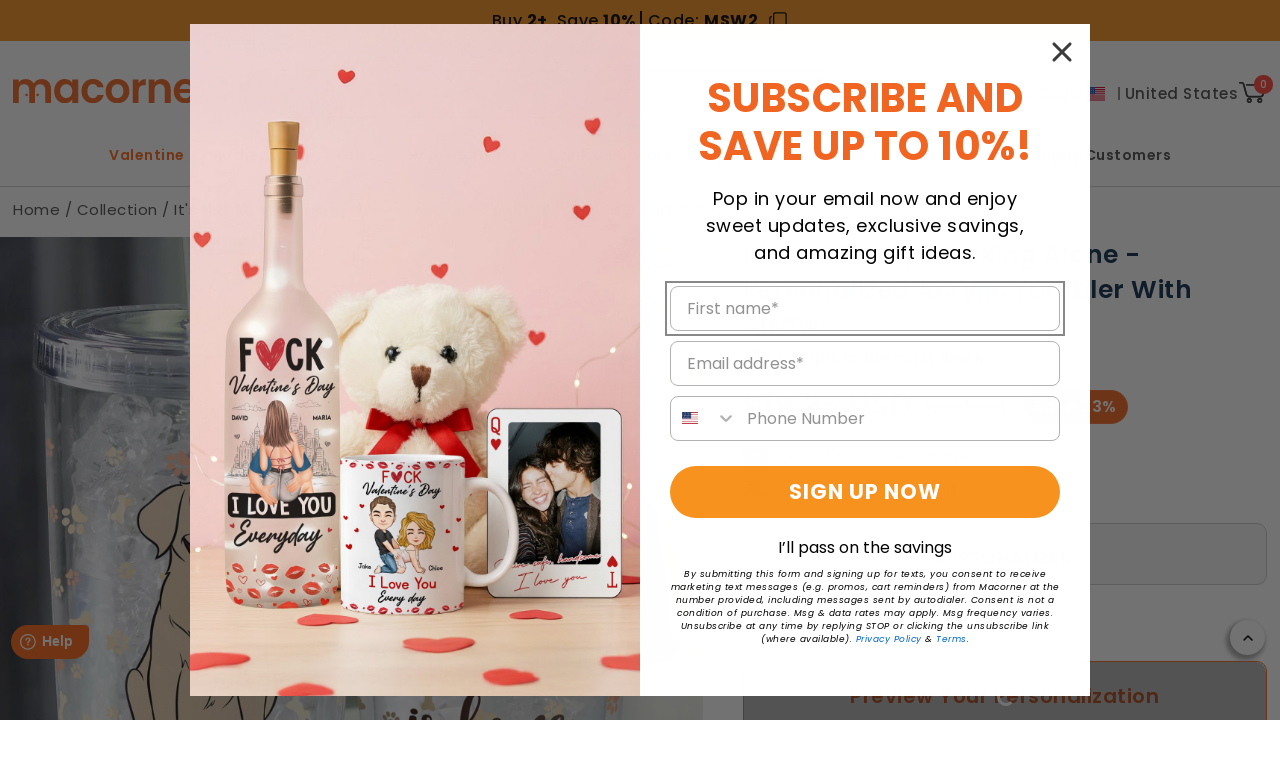

--- FILE ---
content_type: text/html; charset=utf-8
request_url: https://macorner.co/products/its-not-really-drinking-alone-personalized-acrylic-insulated-tumbler-with-straw-pet130703lahg
body_size: 119819
content:
<!doctype html>
<html class="no-js" lang="en">
  <head>
    <!-- Added by AVADA SEO Suite -->
    

    <!-- /Added by AVADA SEO Suite -->
    <meta charset="utf-8">
    <meta http-equiv="X-UA-Compatible" content="IE=edge">
    <meta name="viewport" content="width=device-width, initial-scale=1">
    
    <meta name="HandheldFriendly" content="true">
    <meta name="theme-color" content="#f7921f">
      <link rel="canonical" href="https://macorner.co/products/its-not-really-drinking-alone-personalized-acrylic-insulated-tumbler-with-straw-pet130703lahg">
      
        <meta name="robots" content="index,follow">
      
    
<link rel="icon" type="image/png" href="//macorner.co/cdn/shop/files/favicon.png?crop=center&height=32&v=1719291009&width=32"><link rel="preconnect" href="https://fonts.shopifycdn.com" crossorigin><title>
      It's Not Really Drinking Alone - Personalized Acrylic Tumbler With Straw
 &ndash; Macorner </title>

    
      <meta name="description" content="⚡️Buy It&#39;s Not Really Drinking Alone - Personalized Acrylic Tumbler With Straw at the lowest price in United States. Check reviews and buy It&#39;s Not Really Drinking Alone - Personalized Acrylic Tumbler With Straw today.">
    

    

<meta property="og:site_name" content="Macorner ">
<meta property="og:url" content="https://macorner.co/products/its-not-really-drinking-alone-personalized-acrylic-insulated-tumbler-with-straw-pet130703lahg">
<meta property="og:title" content="It&#39;s Not Really Drinking Alone - Personalized Acrylic Tumbler With Str">
<meta property="og:type" content="product">
<meta property="og:description" content="This personalized acrylic insulated tumbler is a funny gift for your best friend, BFF, or even a girls&#39; trip!It&#39;s perfect for the friends who love to laugh, drink and have fun. You can customize every character that printed on the tumbler to make it extra special for your group. MESSAGE: Warning The Girls Are Drinking Again. PRODUCT DETAILS: Double-wall construction keeps drinks hot or cold. BPA-Free. Holds 16oz. Screw tight lid helps prevent spills. Cupholder compatible. Includes individually wrapped straw w/stopper. Tumbler measures: 6.25” height x 4” lid diameter x 2.5” base diameter. Straw measures: 9&quot; height. Do not microwave. Hand wash only."><meta property="og:image" content="http://macorner.co/cdn/shop/products/It_S-Not-Really-Drinking-Alone-Personalized-Acrylic-Insulated-Tumbler-1.jpg?v=1762483114">
  <meta property="og:image:secure_url" content="https://macorner.co/cdn/shop/products/It_S-Not-Really-Drinking-Alone-Personalized-Acrylic-Insulated-Tumbler-1.jpg?v=1762483114">
  <meta property="og:image:width" content="2000">
  <meta property="og:image:height" content="2000"><meta property="og:price:amount" content="19.95">
  <meta property="og:price:currency" content="USD"><meta name="twitter:site" content="@Macorner_Decor"><meta name="twitter:card" content="summary_large_image">
<meta name="twitter:title" content="It&#39;s Not Really Drinking Alone - Personalized Acrylic Tumbler With Str">
<meta name="twitter:description" content="This personalized acrylic insulated tumbler is a funny gift for your best friend, BFF, or even a girls&#39; trip!It&#39;s perfect for the friends who love to laugh, drink and have fun. You can customize every character that printed on the tumbler to make it extra special for your group. MESSAGE: Warning The Girls Are Drinking Again. PRODUCT DETAILS: Double-wall construction keeps drinks hot or cold. BPA-Free. Holds 16oz. Screw tight lid helps prevent spills. Cupholder compatible. Includes individually wrapped straw w/stopper. Tumbler measures: 6.25” height x 4” lid diameter x 2.5” base diameter. Straw measures: 9&quot; height. Do not microwave. Hand wash only.">



    <script src="//macorner.co/cdn/shop/t/45/assets/constants.js?v=58251544750838685771733544885" defer="defer"></script>
    <script src="//macorner.co/cdn/shop/t/45/assets/pubsub.js?v=158357773527763999511733544885" defer="defer"></script>
    <script src="//macorner.co/cdn/shop/t/45/assets/discountUTM.js?v=89931075594497553421768984843" defer="defer"></script>
    <script src="//macorner.co/cdn/shop/t/45/assets/global.js?v=143562905918875104651768984843" defer="defer"></script>
    <script type="text/javascript">
	var moneyFormat = '${{amount}}';
</script>
    <script>window.performance && window.performance.mark && window.performance.mark('shopify.content_for_header.start');</script><meta id="shopify-digital-wallet" name="shopify-digital-wallet" content="/62604214428/digital_wallets/dialog">
<meta name="shopify-checkout-api-token" content="2b8a2987322a1575a206ce59bc5d583d">
<meta id="in-context-paypal-metadata" data-shop-id="62604214428" data-venmo-supported="true" data-environment="production" data-locale="en_US" data-paypal-v4="true" data-currency="USD">
<link rel="alternate" type="application/json+oembed" href="https://macorner.co/products/its-not-really-drinking-alone-personalized-acrylic-insulated-tumbler-with-straw-pet130703lahg.oembed">
<script async="async" src="/checkouts/internal/preloads.js?locale=en-US"></script>
<link rel="preconnect" href="https://shop.app" crossorigin="anonymous">
<script async="async" src="https://shop.app/checkouts/internal/preloads.js?locale=en-US&shop_id=62604214428" crossorigin="anonymous"></script>
<script id="apple-pay-shop-capabilities" type="application/json">{"shopId":62604214428,"countryCode":"US","currencyCode":"USD","merchantCapabilities":["supports3DS"],"merchantId":"gid:\/\/shopify\/Shop\/62604214428","merchantName":"Macorner ","requiredBillingContactFields":["postalAddress","email","phone"],"requiredShippingContactFields":["postalAddress","email","phone"],"shippingType":"shipping","supportedNetworks":["visa","masterCard","amex","discover","elo","jcb"],"total":{"type":"pending","label":"Macorner ","amount":"1.00"},"shopifyPaymentsEnabled":true,"supportsSubscriptions":true}</script>
<script id="shopify-features" type="application/json">{"accessToken":"2b8a2987322a1575a206ce59bc5d583d","betas":["rich-media-storefront-analytics"],"domain":"macorner.co","predictiveSearch":true,"shopId":62604214428,"locale":"en"}</script>
<script>var Shopify = Shopify || {};
Shopify.shop = "46338f-fd.myshopify.com";
Shopify.locale = "en";
Shopify.currency = {"active":"USD","rate":"1.0"};
Shopify.country = "US";
Shopify.theme = {"name":"macorner-shopify-2.0\/release\/theme-2024-12-07","id":139611340956,"schema_name":"Dawn","schema_version":"11.0.0","theme_store_id":null,"role":"main"};
Shopify.theme.handle = "null";
Shopify.theme.style = {"id":null,"handle":null};
Shopify.cdnHost = "macorner.co/cdn";
Shopify.routes = Shopify.routes || {};
Shopify.routes.root = "/";</script>
<script type="module">!function(o){(o.Shopify=o.Shopify||{}).modules=!0}(window);</script>
<script>!function(o){function n(){var o=[];function n(){o.push(Array.prototype.slice.apply(arguments))}return n.q=o,n}var t=o.Shopify=o.Shopify||{};t.loadFeatures=n(),t.autoloadFeatures=n()}(window);</script>
<script>
  window.ShopifyPay = window.ShopifyPay || {};
  window.ShopifyPay.apiHost = "shop.app\/pay";
  window.ShopifyPay.redirectState = null;
</script>
<script id="shop-js-analytics" type="application/json">{"pageType":"product"}</script>
<script defer="defer" async type="module" src="//macorner.co/cdn/shopifycloud/shop-js/modules/v2/client.init-shop-cart-sync_BT-GjEfc.en.esm.js"></script>
<script defer="defer" async type="module" src="//macorner.co/cdn/shopifycloud/shop-js/modules/v2/chunk.common_D58fp_Oc.esm.js"></script>
<script defer="defer" async type="module" src="//macorner.co/cdn/shopifycloud/shop-js/modules/v2/chunk.modal_xMitdFEc.esm.js"></script>
<script type="module">
  await import("//macorner.co/cdn/shopifycloud/shop-js/modules/v2/client.init-shop-cart-sync_BT-GjEfc.en.esm.js");
await import("//macorner.co/cdn/shopifycloud/shop-js/modules/v2/chunk.common_D58fp_Oc.esm.js");
await import("//macorner.co/cdn/shopifycloud/shop-js/modules/v2/chunk.modal_xMitdFEc.esm.js");

  window.Shopify.SignInWithShop?.initShopCartSync?.({"fedCMEnabled":true,"windoidEnabled":true});

</script>
<script>
  window.Shopify = window.Shopify || {};
  if (!window.Shopify.featureAssets) window.Shopify.featureAssets = {};
  window.Shopify.featureAssets['shop-js'] = {"shop-cart-sync":["modules/v2/client.shop-cart-sync_DZOKe7Ll.en.esm.js","modules/v2/chunk.common_D58fp_Oc.esm.js","modules/v2/chunk.modal_xMitdFEc.esm.js"],"init-fed-cm":["modules/v2/client.init-fed-cm_B6oLuCjv.en.esm.js","modules/v2/chunk.common_D58fp_Oc.esm.js","modules/v2/chunk.modal_xMitdFEc.esm.js"],"shop-cash-offers":["modules/v2/client.shop-cash-offers_D2sdYoxE.en.esm.js","modules/v2/chunk.common_D58fp_Oc.esm.js","modules/v2/chunk.modal_xMitdFEc.esm.js"],"shop-login-button":["modules/v2/client.shop-login-button_QeVjl5Y3.en.esm.js","modules/v2/chunk.common_D58fp_Oc.esm.js","modules/v2/chunk.modal_xMitdFEc.esm.js"],"pay-button":["modules/v2/client.pay-button_DXTOsIq6.en.esm.js","modules/v2/chunk.common_D58fp_Oc.esm.js","modules/v2/chunk.modal_xMitdFEc.esm.js"],"shop-button":["modules/v2/client.shop-button_DQZHx9pm.en.esm.js","modules/v2/chunk.common_D58fp_Oc.esm.js","modules/v2/chunk.modal_xMitdFEc.esm.js"],"avatar":["modules/v2/client.avatar_BTnouDA3.en.esm.js"],"init-windoid":["modules/v2/client.init-windoid_CR1B-cfM.en.esm.js","modules/v2/chunk.common_D58fp_Oc.esm.js","modules/v2/chunk.modal_xMitdFEc.esm.js"],"init-shop-for-new-customer-accounts":["modules/v2/client.init-shop-for-new-customer-accounts_C_vY_xzh.en.esm.js","modules/v2/client.shop-login-button_QeVjl5Y3.en.esm.js","modules/v2/chunk.common_D58fp_Oc.esm.js","modules/v2/chunk.modal_xMitdFEc.esm.js"],"init-shop-email-lookup-coordinator":["modules/v2/client.init-shop-email-lookup-coordinator_BI7n9ZSv.en.esm.js","modules/v2/chunk.common_D58fp_Oc.esm.js","modules/v2/chunk.modal_xMitdFEc.esm.js"],"init-shop-cart-sync":["modules/v2/client.init-shop-cart-sync_BT-GjEfc.en.esm.js","modules/v2/chunk.common_D58fp_Oc.esm.js","modules/v2/chunk.modal_xMitdFEc.esm.js"],"shop-toast-manager":["modules/v2/client.shop-toast-manager_DiYdP3xc.en.esm.js","modules/v2/chunk.common_D58fp_Oc.esm.js","modules/v2/chunk.modal_xMitdFEc.esm.js"],"init-customer-accounts":["modules/v2/client.init-customer-accounts_D9ZNqS-Q.en.esm.js","modules/v2/client.shop-login-button_QeVjl5Y3.en.esm.js","modules/v2/chunk.common_D58fp_Oc.esm.js","modules/v2/chunk.modal_xMitdFEc.esm.js"],"init-customer-accounts-sign-up":["modules/v2/client.init-customer-accounts-sign-up_iGw4briv.en.esm.js","modules/v2/client.shop-login-button_QeVjl5Y3.en.esm.js","modules/v2/chunk.common_D58fp_Oc.esm.js","modules/v2/chunk.modal_xMitdFEc.esm.js"],"shop-follow-button":["modules/v2/client.shop-follow-button_CqMgW2wH.en.esm.js","modules/v2/chunk.common_D58fp_Oc.esm.js","modules/v2/chunk.modal_xMitdFEc.esm.js"],"checkout-modal":["modules/v2/client.checkout-modal_xHeaAweL.en.esm.js","modules/v2/chunk.common_D58fp_Oc.esm.js","modules/v2/chunk.modal_xMitdFEc.esm.js"],"shop-login":["modules/v2/client.shop-login_D91U-Q7h.en.esm.js","modules/v2/chunk.common_D58fp_Oc.esm.js","modules/v2/chunk.modal_xMitdFEc.esm.js"],"lead-capture":["modules/v2/client.lead-capture_BJmE1dJe.en.esm.js","modules/v2/chunk.common_D58fp_Oc.esm.js","modules/v2/chunk.modal_xMitdFEc.esm.js"],"payment-terms":["modules/v2/client.payment-terms_Ci9AEqFq.en.esm.js","modules/v2/chunk.common_D58fp_Oc.esm.js","modules/v2/chunk.modal_xMitdFEc.esm.js"]};
</script>
<script>(function() {
  var isLoaded = false;
  function asyncLoad() {
    if (isLoaded) return;
    isLoaded = true;
    var urls = ["https:\/\/intg.snapchat.com\/shopify\/shopify-scevent-init.js?id=1c9b1473-f4fa-4ead-b20b-cb97e2efd351\u0026shop=46338f-fd.myshopify.com","\/\/cdn.shopify.com\/proxy\/d2165e69258fbdbd69faecaba8eafbcaa281072bc292f32e905eb8ad9e893719\/spfy-pxl.archive-digger.com\/assets\/script_tag.js?shopId=46338f-fd.myshopify.com\u0026taboolaId=1725140\u0026ecav=true\u0026eh=true\u0026ess=true\u0026ep=true\u0026eatc=true\u0026eprv=true\u0026ecv=true\u0026epv=true\u0026esc=true\u0026shop=46338f-fd.myshopify.com\u0026sp-cache-control=cHVibGljLCBtYXgtYWdlPTkwMA","https:\/\/ecommplugins-scripts.trustpilot.com\/v2.1\/js\/header.min.js?settings=eyJrZXkiOiJXTlRuUkc0VlRuTUFXZjN4IiwicyI6InNrdSJ9\u0026v=2.5\u0026shop=46338f-fd.myshopify.com","https:\/\/ecommplugins-scripts.trustpilot.com\/v2.1\/js\/success.min.js?settings=eyJrZXkiOiJXTlRuUkc0VlRuTUFXZjN4IiwicyI6InNrdSIsInQiOlsib3JkZXJzL2Z1bGZpbGxlZCJdLCJ2IjoiIiwiYSI6IlNob3BpZnktMjAyMS0wNCJ9\u0026shop=46338f-fd.myshopify.com","https:\/\/ecommplugins-trustboxsettings.trustpilot.com\/46338f-fd.myshopify.com.js?settings=1751009326760\u0026shop=46338f-fd.myshopify.com","https:\/\/cdn2.recomaticapp.com\/assets\/recomatic2-2-063abcd3484bd44647516b2fbc04d61d093e4d399cd4d8c1c7b1a611231b9a80.js?shop=46338f-fd.myshopify.com","https:\/\/searchanise-ef84.kxcdn.com\/widgets\/shopify\/init.js?a=4M1G0o2c6c\u0026shop=46338f-fd.myshopify.com"];
    for (var i = 0; i < urls.length; i++) {
      var s = document.createElement('script');
      s.type = 'text/javascript';
      s.async = true;
      s.src = urls[i];
      var x = document.getElementsByTagName('script')[0];
      x.parentNode.insertBefore(s, x);
    }
  };
  if(window.attachEvent) {
    window.attachEvent('onload', asyncLoad);
  } else {
    window.addEventListener('load', asyncLoad, false);
  }
})();</script>
<script id="__st">var __st={"a":62604214428,"offset":-28800,"reqid":"14ba31b4-44bf-41ec-bb70-eacf962749ef-1769443798","pageurl":"macorner.co\/products\/its-not-really-drinking-alone-personalized-acrylic-insulated-tumbler-with-straw-pet130703lahg","u":"2b0a61db0d04","p":"product","rtyp":"product","rid":7900135260316};</script>
<script>window.ShopifyPaypalV4VisibilityTracking = true;</script>
<script id="captcha-bootstrap">!function(){'use strict';const t='contact',e='account',n='new_comment',o=[[t,t],['blogs',n],['comments',n],[t,'customer']],c=[[e,'customer_login'],[e,'guest_login'],[e,'recover_customer_password'],[e,'create_customer']],r=t=>t.map((([t,e])=>`form[action*='/${t}']:not([data-nocaptcha='true']) input[name='form_type'][value='${e}']`)).join(','),a=t=>()=>t?[...document.querySelectorAll(t)].map((t=>t.form)):[];function s(){const t=[...o],e=r(t);return a(e)}const i='password',u='form_key',d=['recaptcha-v3-token','g-recaptcha-response','h-captcha-response',i],f=()=>{try{return window.sessionStorage}catch{return}},m='__shopify_v',_=t=>t.elements[u];function p(t,e,n=!1){try{const o=window.sessionStorage,c=JSON.parse(o.getItem(e)),{data:r}=function(t){const{data:e,action:n}=t;return t[m]||n?{data:e,action:n}:{data:t,action:n}}(c);for(const[e,n]of Object.entries(r))t.elements[e]&&(t.elements[e].value=n);n&&o.removeItem(e)}catch(o){console.error('form repopulation failed',{error:o})}}const l='form_type',E='cptcha';function T(t){t.dataset[E]=!0}const w=window,h=w.document,L='Shopify',v='ce_forms',y='captcha';let A=!1;((t,e)=>{const n=(g='f06e6c50-85a8-45c8-87d0-21a2b65856fe',I='https://cdn.shopify.com/shopifycloud/storefront-forms-hcaptcha/ce_storefront_forms_captcha_hcaptcha.v1.5.2.iife.js',D={infoText:'Protected by hCaptcha',privacyText:'Privacy',termsText:'Terms'},(t,e,n)=>{const o=w[L][v],c=o.bindForm;if(c)return c(t,g,e,D).then(n);var r;o.q.push([[t,g,e,D],n]),r=I,A||(h.body.append(Object.assign(h.createElement('script'),{id:'captcha-provider',async:!0,src:r})),A=!0)});var g,I,D;w[L]=w[L]||{},w[L][v]=w[L][v]||{},w[L][v].q=[],w[L][y]=w[L][y]||{},w[L][y].protect=function(t,e){n(t,void 0,e),T(t)},Object.freeze(w[L][y]),function(t,e,n,w,h,L){const[v,y,A,g]=function(t,e,n){const i=e?o:[],u=t?c:[],d=[...i,...u],f=r(d),m=r(i),_=r(d.filter((([t,e])=>n.includes(e))));return[a(f),a(m),a(_),s()]}(w,h,L),I=t=>{const e=t.target;return e instanceof HTMLFormElement?e:e&&e.form},D=t=>v().includes(t);t.addEventListener('submit',(t=>{const e=I(t);if(!e)return;const n=D(e)&&!e.dataset.hcaptchaBound&&!e.dataset.recaptchaBound,o=_(e),c=g().includes(e)&&(!o||!o.value);(n||c)&&t.preventDefault(),c&&!n&&(function(t){try{if(!f())return;!function(t){const e=f();if(!e)return;const n=_(t);if(!n)return;const o=n.value;o&&e.removeItem(o)}(t);const e=Array.from(Array(32),(()=>Math.random().toString(36)[2])).join('');!function(t,e){_(t)||t.append(Object.assign(document.createElement('input'),{type:'hidden',name:u})),t.elements[u].value=e}(t,e),function(t,e){const n=f();if(!n)return;const o=[...t.querySelectorAll(`input[type='${i}']`)].map((({name:t})=>t)),c=[...d,...o],r={};for(const[a,s]of new FormData(t).entries())c.includes(a)||(r[a]=s);n.setItem(e,JSON.stringify({[m]:1,action:t.action,data:r}))}(t,e)}catch(e){console.error('failed to persist form',e)}}(e),e.submit())}));const S=(t,e)=>{t&&!t.dataset[E]&&(n(t,e.some((e=>e===t))),T(t))};for(const o of['focusin','change'])t.addEventListener(o,(t=>{const e=I(t);D(e)&&S(e,y())}));const B=e.get('form_key'),M=e.get(l),P=B&&M;t.addEventListener('DOMContentLoaded',(()=>{const t=y();if(P)for(const e of t)e.elements[l].value===M&&p(e,B);[...new Set([...A(),...v().filter((t=>'true'===t.dataset.shopifyCaptcha))])].forEach((e=>S(e,t)))}))}(h,new URLSearchParams(w.location.search),n,t,e,['guest_login'])})(!0,!0)}();</script>
<script integrity="sha256-4kQ18oKyAcykRKYeNunJcIwy7WH5gtpwJnB7kiuLZ1E=" data-source-attribution="shopify.loadfeatures" defer="defer" src="//macorner.co/cdn/shopifycloud/storefront/assets/storefront/load_feature-a0a9edcb.js" crossorigin="anonymous"></script>
<script crossorigin="anonymous" defer="defer" src="//macorner.co/cdn/shopifycloud/storefront/assets/shopify_pay/storefront-65b4c6d7.js?v=20250812"></script>
<script data-source-attribution="shopify.dynamic_checkout.dynamic.init">var Shopify=Shopify||{};Shopify.PaymentButton=Shopify.PaymentButton||{isStorefrontPortableWallets:!0,init:function(){window.Shopify.PaymentButton.init=function(){};var t=document.createElement("script");t.src="https://macorner.co/cdn/shopifycloud/portable-wallets/latest/portable-wallets.en.js",t.type="module",document.head.appendChild(t)}};
</script>
<script data-source-attribution="shopify.dynamic_checkout.buyer_consent">
  function portableWalletsHideBuyerConsent(e){var t=document.getElementById("shopify-buyer-consent"),n=document.getElementById("shopify-subscription-policy-button");t&&n&&(t.classList.add("hidden"),t.setAttribute("aria-hidden","true"),n.removeEventListener("click",e))}function portableWalletsShowBuyerConsent(e){var t=document.getElementById("shopify-buyer-consent"),n=document.getElementById("shopify-subscription-policy-button");t&&n&&(t.classList.remove("hidden"),t.removeAttribute("aria-hidden"),n.addEventListener("click",e))}window.Shopify?.PaymentButton&&(window.Shopify.PaymentButton.hideBuyerConsent=portableWalletsHideBuyerConsent,window.Shopify.PaymentButton.showBuyerConsent=portableWalletsShowBuyerConsent);
</script>
<script data-source-attribution="shopify.dynamic_checkout.cart.bootstrap">document.addEventListener("DOMContentLoaded",(function(){function t(){return document.querySelector("shopify-accelerated-checkout-cart, shopify-accelerated-checkout")}if(t())Shopify.PaymentButton.init();else{new MutationObserver((function(e,n){t()&&(Shopify.PaymentButton.init(),n.disconnect())})).observe(document.body,{childList:!0,subtree:!0})}}));
</script>
<link id="shopify-accelerated-checkout-styles" rel="stylesheet" media="screen" href="https://macorner.co/cdn/shopifycloud/portable-wallets/latest/accelerated-checkout-backwards-compat.css" crossorigin="anonymous">
<style id="shopify-accelerated-checkout-cart">
        #shopify-buyer-consent {
  margin-top: 1em;
  display: inline-block;
  width: 100%;
}

#shopify-buyer-consent.hidden {
  display: none;
}

#shopify-subscription-policy-button {
  background: none;
  border: none;
  padding: 0;
  text-decoration: underline;
  font-size: inherit;
  cursor: pointer;
}

#shopify-subscription-policy-button::before {
  box-shadow: none;
}

      </style>
<script id="sections-script" data-sections="header" defer="defer" src="//macorner.co/cdn/shop/t/45/compiled_assets/scripts.js?v=129076"></script>
<script>window.performance && window.performance.mark && window.performance.mark('shopify.content_for_header.end');</script>


    <style data-shopify>
      @font-face {
  font-family: Poppins;
  font-weight: 400;
  font-style: normal;
  font-display: swap;
  src: url("//macorner.co/cdn/fonts/poppins/poppins_n4.0ba78fa5af9b0e1a374041b3ceaadf0a43b41362.woff2") format("woff2"),
       url("//macorner.co/cdn/fonts/poppins/poppins_n4.214741a72ff2596839fc9760ee7a770386cf16ca.woff") format("woff");
}

      @font-face {
  font-family: Poppins;
  font-weight: 700;
  font-style: normal;
  font-display: swap;
  src: url("//macorner.co/cdn/fonts/poppins/poppins_n7.56758dcf284489feb014a026f3727f2f20a54626.woff2") format("woff2"),
       url("//macorner.co/cdn/fonts/poppins/poppins_n7.f34f55d9b3d3205d2cd6f64955ff4b36f0cfd8da.woff") format("woff");
}

      @font-face {
  font-family: Poppins;
  font-weight: 400;
  font-style: italic;
  font-display: swap;
  src: url("//macorner.co/cdn/fonts/poppins/poppins_i4.846ad1e22474f856bd6b81ba4585a60799a9f5d2.woff2") format("woff2"),
       url("//macorner.co/cdn/fonts/poppins/poppins_i4.56b43284e8b52fc64c1fd271f289a39e8477e9ec.woff") format("woff");
}

      @font-face {
  font-family: Poppins;
  font-weight: 700;
  font-style: italic;
  font-display: swap;
  src: url("//macorner.co/cdn/fonts/poppins/poppins_i7.42fd71da11e9d101e1e6c7932199f925f9eea42d.woff2") format("woff2"),
       url("//macorner.co/cdn/fonts/poppins/poppins_i7.ec8499dbd7616004e21155106d13837fff4cf556.woff") format("woff");
}

      @font-face {
  font-family: Poppins;
  font-weight: 400;
  font-style: normal;
  font-display: swap;
  src: url("//macorner.co/cdn/fonts/poppins/poppins_n4.0ba78fa5af9b0e1a374041b3ceaadf0a43b41362.woff2") format("woff2"),
       url("//macorner.co/cdn/fonts/poppins/poppins_n4.214741a72ff2596839fc9760ee7a770386cf16ca.woff") format("woff");
}


      
        :root,
        .color-background-1 {
          --color-background: 255,255,255;
        
          --gradient-background: #ffffff;
        
        --color-foreground: 18,18,18;
        --color-shadow: 18,18,18;
        --color-button: 18,18,18;
        --color-button-text: 255,255,255;
        --color-secondary-button: 255,255,255;
        --color-secondary-button-text: 18,18,18;
        --color-link: 18,18,18;
        --color-badge-foreground: 18,18,18;
        --color-badge-background: 255,255,255;
        --color-badge-border: 18,18,18;
        --payment-terms-background-color: rgb(255 255 255);
      }
      
        
        .color-background-2 {
          --color-background: 243,243,243;
        
          --gradient-background: #f3f3f3;
        
        --color-foreground: 18,18,18;
        --color-shadow: 18,18,18;
        --color-button: 18,18,18;
        --color-button-text: 243,243,243;
        --color-secondary-button: 243,243,243;
        --color-secondary-button-text: 18,18,18;
        --color-link: 18,18,18;
        --color-badge-foreground: 18,18,18;
        --color-badge-background: 243,243,243;
        --color-badge-border: 18,18,18;
        --payment-terms-background-color: rgb(243 243 243);
      }
      
        
        .color-inverse {
          --color-background: 36,40,51;
        
          --gradient-background: #242833;
        
        --color-foreground: 255,255,255;
        --color-shadow: 18,18,18;
        --color-button: 255,255,255;
        --color-button-text: 0,0,0;
        --color-secondary-button: 36,40,51;
        --color-secondary-button-text: 255,255,255;
        --color-link: 255,255,255;
        --color-badge-foreground: 255,255,255;
        --color-badge-background: 36,40,51;
        --color-badge-border: 255,255,255;
        --payment-terms-background-color: rgb(36 40 51);
      }
      
        
        .color-accent-1 {
          --color-background: 11,42,74;
        
          --gradient-background: #0b2a4a;
        
        --color-foreground: 255,255,255;
        --color-shadow: 18,18,18;
        --color-button: 255,255,255;
        --color-button-text: 18,18,18;
        --color-secondary-button: 11,42,74;
        --color-secondary-button-text: 255,255,255;
        --color-link: 255,255,255;
        --color-badge-foreground: 255,255,255;
        --color-badge-background: 11,42,74;
        --color-badge-border: 255,255,255;
        --payment-terms-background-color: rgb(11 42 74);
      }
      
        
        .color-accent-2 {
          --color-background: 241,101,35;
        
          --gradient-background: #f16523;
        
        --color-foreground: 255,255,255;
        --color-shadow: 18,18,18;
        --color-button: 255,255,255;
        --color-button-text: 51,79,180;
        --color-secondary-button: 241,101,35;
        --color-secondary-button-text: 255,255,255;
        --color-link: 255,255,255;
        --color-badge-foreground: 255,255,255;
        --color-badge-background: 241,101,35;
        --color-badge-border: 255,255,255;
        --payment-terms-background-color: rgb(241 101 35);
      }
      
        
        .color-scheme-8a179a35-f2d7-4bc3-89e4-3104034c7e22 {
          --color-background: 255,255,255;
        
          --gradient-background: #ffffff;
        
        --color-foreground: 192,13,17;
        --color-shadow: 18,18,18;
        --color-button: 241,101,35;
        --color-button-text: 255,255,255;
        --color-secondary-button: 255,255,255;
        --color-secondary-button-text: 18,18,18;
        --color-link: 18,18,18;
        --color-badge-foreground: 192,13,17;
        --color-badge-background: 255,255,255;
        --color-badge-border: 192,13,17;
        --payment-terms-background-color: rgb(255 255 255);
      }
      
        
        .color-scheme-1b42daf1-f460-4ee4-8cc0-2ed8d07a645d {
          --color-background: 255,255,255;
        
          --gradient-background: #ffffff;
        
        --color-foreground: 38,144,157;
        --color-shadow: 18,18,18;
        --color-button: 18,18,18;
        --color-button-text: 255,255,255;
        --color-secondary-button: 255,255,255;
        --color-secondary-button-text: 243,102,33;
        --color-link: 243,102,33;
        --color-badge-foreground: 38,144,157;
        --color-badge-background: 255,255,255;
        --color-badge-border: 38,144,157;
        --payment-terms-background-color: rgb(255 255 255);
      }
      
        
        .color-scheme-cd912a87-e752-479d-99d3-9d7b947cf90a {
          --color-background: 255,255,255;
        
          --gradient-background: #ffffff;
        
        --color-foreground: 67,116,86;
        --color-shadow: 18,18,18;
        --color-button: 18,18,18;
        --color-button-text: 255,255,255;
        --color-secondary-button: 255,255,255;
        --color-secondary-button-text: 18,18,18;
        --color-link: 18,18,18;
        --color-badge-foreground: 67,116,86;
        --color-badge-background: 255,255,255;
        --color-badge-border: 67,116,86;
        --payment-terms-background-color: rgb(255 255 255);
      }
      
        
        .color-scheme-f56368d6-7437-4ce4-b5d7-3415947135a4 {
          --color-background: 255,255,255;
        
          --gradient-background: #ffffff;
        
        --color-foreground: 241,112,9;
        --color-shadow: 18,18,18;
        --color-button: 241,101,35;
        --color-button-text: 51,79,180;
        --color-secondary-button: 255,255,255;
        --color-secondary-button-text: 18,18,18;
        --color-link: 18,18,18;
        --color-badge-foreground: 241,112,9;
        --color-badge-background: 255,255,255;
        --color-badge-border: 241,112,9;
        --payment-terms-background-color: rgb(255 255 255);
      }
      
        
        .color-scheme-c28488e4-f24e-4704-8506-981735347519 {
          --color-background: 255,255,255;
        
          --gradient-background: #ffffff;
        
        --color-foreground: 215,21,35;
        --color-shadow: 18,18,18;
        --color-button: 18,18,18;
        --color-button-text: 255,255,255;
        --color-secondary-button: 255,255,255;
        --color-secondary-button-text: 18,18,18;
        --color-link: 18,18,18;
        --color-badge-foreground: 215,21,35;
        --color-badge-background: 255,255,255;
        --color-badge-border: 215,21,35;
        --payment-terms-background-color: rgb(255 255 255);
      }
      
        
        .color-scheme-7caff28b-1395-4c0e-8cce-5cae6327c151 {
          --color-background: 255,255,255;
        
          --gradient-background: #ffffff;
        
        --color-foreground: 225,10,46;
        --color-shadow: 18,18,18;
        --color-button: 18,18,18;
        --color-button-text: 255,255,255;
        --color-secondary-button: 255,255,255;
        --color-secondary-button-text: 18,18,18;
        --color-link: 18,18,18;
        --color-badge-foreground: 225,10,46;
        --color-badge-background: 255,255,255;
        --color-badge-border: 225,10,46;
        --payment-terms-background-color: rgb(255 255 255);
      }
      
        
        .color-scheme-3905bfb0-5812-45b7-a8cc-de2dd5509feb {
          --color-background: 255,255,255;
        
          --gradient-background: #ffffff;
        
        --color-foreground: 18,18,18;
        --color-shadow: 18,18,18;
        --color-button: 18,18,18;
        --color-button-text: 255,255,255;
        --color-secondary-button: 255,255,255;
        --color-secondary-button-text: 18,18,18;
        --color-link: 18,18,18;
        --color-badge-foreground: 18,18,18;
        --color-badge-background: 255,255,255;
        --color-badge-border: 18,18,18;
        --payment-terms-background-color: rgb(255 255 255);
      }
      
        
        .color-scheme-8be39449-aaf1-4eb6-ba5c-8cc643033d01 {
          --color-background: 255,255,255;
        
          --gradient-background: #ffffff;
        
        --color-foreground: 113,21,142;
        --color-shadow: 18,18,18;
        --color-button: 18,18,18;
        --color-button-text: 255,255,255;
        --color-secondary-button: 255,255,255;
        --color-secondary-button-text: 18,18,18;
        --color-link: 18,18,18;
        --color-badge-foreground: 113,21,142;
        --color-badge-background: 255,255,255;
        --color-badge-border: 113,21,142;
        --payment-terms-background-color: rgb(255 255 255);
      }
      
        
        .color-scheme-470b7282-158b-4ca2-946e-5099008e861a {
          --color-background: 255,255,255;
        
          --gradient-background: #ffffff;
        
        --color-foreground: 30,101,21;
        --color-shadow: 18,18,18;
        --color-button: 18,18,18;
        --color-button-text: 255,255,255;
        --color-secondary-button: 255,255,255;
        --color-secondary-button-text: 18,18,18;
        --color-link: 18,18,18;
        --color-badge-foreground: 30,101,21;
        --color-badge-background: 255,255,255;
        --color-badge-border: 30,101,21;
        --payment-terms-background-color: rgb(255 255 255);
      }
      
        
        .color-scheme-9c0ec267-7c60-46c0-8477-6a4882daef88 {
          --color-background: 255,255,255;
        
          --gradient-background: #ffffff;
        
        --color-foreground: 187,7,7;
        --color-shadow: 18,18,18;
        --color-button: 18,18,18;
        --color-button-text: 255,255,255;
        --color-secondary-button: 255,255,255;
        --color-secondary-button-text: 18,18,18;
        --color-link: 18,18,18;
        --color-badge-foreground: 187,7,7;
        --color-badge-background: 255,255,255;
        --color-badge-border: 187,7,7;
        --payment-terms-background-color: rgb(255 255 255);
      }
      
        
        .color-scheme-bdb499d7-1c1a-4a01-9666-d92042e388d7 {
          --color-background: 255,255,255;
        
          --gradient-background: #ffffff;
        
        --color-foreground: 21,134,188;
        --color-shadow: 18,18,18;
        --color-button: 18,18,18;
        --color-button-text: 255,255,255;
        --color-secondary-button: 255,255,255;
        --color-secondary-button-text: 18,18,18;
        --color-link: 18,18,18;
        --color-badge-foreground: 21,134,188;
        --color-badge-background: 255,255,255;
        --color-badge-border: 21,134,188;
        --payment-terms-background-color: rgb(255 255 255);
      }
      

      body, .color-background-1, .color-background-2, .color-inverse, .color-accent-1, .color-accent-2, .color-scheme-8a179a35-f2d7-4bc3-89e4-3104034c7e22, .color-scheme-1b42daf1-f460-4ee4-8cc0-2ed8d07a645d, .color-scheme-cd912a87-e752-479d-99d3-9d7b947cf90a, .color-scheme-f56368d6-7437-4ce4-b5d7-3415947135a4, .color-scheme-c28488e4-f24e-4704-8506-981735347519, .color-scheme-7caff28b-1395-4c0e-8cce-5cae6327c151, .color-scheme-3905bfb0-5812-45b7-a8cc-de2dd5509feb, .color-scheme-8be39449-aaf1-4eb6-ba5c-8cc643033d01, .color-scheme-470b7282-158b-4ca2-946e-5099008e861a, .color-scheme-9c0ec267-7c60-46c0-8477-6a4882daef88, .color-scheme-bdb499d7-1c1a-4a01-9666-d92042e388d7 {
        color: rgba(var(--color-foreground), 0.75);
        background-color: rgb(var(--color-background));
      }

      :root {
--font-body-family: Poppins, sans-serif;
--font-body-style: normal;
--font-body-weight: 400;
--font-body-weight-bold: 700;

--font-heading-family: Poppins, sans-serif;
--font-heading-style: normal;
--font-heading-weight: 400;

--font-body-scale: 1.0;
--font-heading-scale: 1.0;

--media-padding: px;
--media-border-opacity: 0.05;
--media-border-width: 1px;
--media-radius: 0px;
--media-shadow-opacity: 0.0;
--media-shadow-horizontal-offset: 0px;
--media-shadow-vertical-offset: 4px;
--media-shadow-blur-radius: 5px;
--media-shadow-visible: 0;

--page-width: 144rem;
--page-width-margin: 0rem;

--product-card-image-padding: 0.0rem;
--product-card-corner-radius: 2.0rem;
--product-card-text-alignment: left;
--product-card-border-width: 0.0rem;
--product-card-border-opacity: 0.1;
--product-card-shadow-opacity: 0.0;
--product-card-shadow-visible: 0;
--product-card-shadow-horizontal-offset: 0.0rem;
--product-card-shadow-vertical-offset: 0.4rem;
--product-card-shadow-blur-radius: 0.5rem;

--collection-card-image-padding: 0.0rem;
--collection-card-corner-radius: 0.0rem;
--collection-card-text-alignment: left;
--collection-card-border-width: 0.0rem;
--collection-card-border-opacity: 0.1;
--collection-card-shadow-opacity: 0.0;
--collection-card-shadow-visible: 0;
--collection-card-shadow-horizontal-offset: 0.0rem;
--collection-card-shadow-vertical-offset: 0.4rem;
--collection-card-shadow-blur-radius: 0.5rem;

--blog-card-image-padding: 0.0rem;
--blog-card-corner-radius: 0.0rem;
--blog-card-text-alignment: left;
--blog-card-border-width: 0.0rem;
--blog-card-border-opacity: 0.1;
--blog-card-shadow-opacity: 0.0;
--blog-card-shadow-visible: 0;
--blog-card-shadow-horizontal-offset: 0.0rem;
--blog-card-shadow-vertical-offset: 0.4rem;
--blog-card-shadow-blur-radius: 0.5rem;

--badge-corner-radius: 2.4rem;

--popup-border-width: 1px;
--popup-border-opacity: 0.1;
--popup-corner-radius: 0px;
--popup-shadow-opacity: 0.05;
--popup-shadow-horizontal-offset: 0px;
--popup-shadow-vertical-offset: 4px;
--popup-shadow-blur-radius: 5px;

--drawer-border-width: 1px;
--drawer-border-opacity: 0.1;
--drawer-shadow-opacity: 0.0;
--drawer-shadow-horizontal-offset: 0px;
--drawer-shadow-vertical-offset: 4px;
--drawer-shadow-blur-radius: 5px;

--spacing-sections-desktop: 0px;
--spacing-sections-mobile: 0px; --grid-desktop-vertical-spacing: 36px; --grid-desktop-horizontal-spacing: 36px;
    --grid-mobile-vertical-spacing: 18px;
    --grid-mobile-horizontal-spacing: 18px;
    --text-boxes-border-opacity: 0.1;
    --text-boxes-border-width: 0px; --text-boxes-radius: 0px; --text-boxes-shadow-opacity: 0.0; --text-boxes-shadow-visible: 1;
    --text-boxes-shadow-horizontal-offset: 0px;
    --text-boxes-shadow-vertical-offset: 4px;
    --text-boxes-shadow-blur-radius: 5px;

    --buttons-radius: 0px;
    --buttons-radius-outset: 0px;
    --buttons-border-width: 1px;
    --buttons-border-opacity: 1.0;
    --buttons-shadow-opacity: 0.0;
    --buttons-shadow-visible: 0;
    --buttons-shadow-horizontal-offset: 0px;
    --buttons-shadow-vertical-offset: 4px;
    --buttons-shadow-blur-radius: 5px;
    --buttons-border-offset: 0px;

    --inputs-radius: 0px;
    --inputs-border-width: 1px;
    --inputs-border-opacity: 0.55;
    --inputs-shadow-opacity: 0.0;
    --inputs-shadow-horizontal-offset: 0px;
    --inputs-margin-offset: 0px;
    --inputs-shadow-vertical-offset: 4px;
    --inputs-shadow-blur-radius: 5px;
    --inputs-radius-outset: 0px;

    --variant-pills-radius: 4px;
    --variant-pills-border-width: 1px;
    --variant-pills-border-opacity: 0.55;
    --variant-pills-shadow-opacity: 0.0;
    --variant-pills-shadow-horizontal-offset: 0px;
    --variant-pills-shadow-vertical-offset: 0px;
    --variant-pills-shadow-blur-radius: 5px;
    --color-banner-slide: #FFF2E7;
    --background-button-slide: #F7921F;
    --color-button_label: #ffffff;
    --color-blue_base: #0B2A4A;
    --color-blue_label: #2E486D;
    --color-orange_F7921F: #F7921F;
    --color-orange_F16523: #F16523;
    --background-collection-tab: #FFF9F4;
    --border-radius-img:8px;
    --border-silver: 1px solid #ccc;
    --color-orange-bold:#F36621;
    --color-span-medium:#767676;
    --color-size-chart:#0070BA;
    --color-gray_121212_75: #121212BF;
    --color-gray_737373_10: #7373731A;
    --color-blue_1773B0: #1773B0;
}

      *,
      *::before,
      *::after {
        box-sizing: inherit;
      }

      html {
        box-sizing: border-box;
        font-size: calc(var(--font-body-scale) * 62.5%);
        height: 100%;
      }

      body {
        display: grid;
        grid-template-rows: auto auto 1fr auto;
        grid-template-columns: 100%;
        min-height: 100%;
        margin: 0;
        font-size: 1.5rem;
        letter-spacing: 0.06rem;
        line-height: calc(1 + 0.8 / var(--font-body-scale));
        font-family: var(--font-body-family);
        font-style: var(--font-body-style);
        font-weight: var(--font-body-weight);
      }

      @media screen and (min-width: 750px) {
        body {
          font-size: 1.6rem;
        }
      }
    </style>

    <link href="//macorner.co/cdn/shop/t/45/assets/app.css?v=13155102835713684381733544885" rel="stylesheet" type="text/css" media="all" />
    <link href="//macorner.co/cdn/shop/t/45/assets/base.css?v=125572540373589821901768201357" rel="stylesheet" type="text/css" media="all" />
    <link href="//macorner.co/cdn/shop/t/45/assets/component-mega-menu.css?v=123794579257635615931758768207" rel="stylesheet" type="text/css" media="all" />
    <link href="//macorner.co/cdn/shop/t/45/assets/component-list-menu.css?v=40372589179180221231733544891" rel="stylesheet" type="text/css" media="all" />
    <link href="//macorner.co/cdn/shop/t/45/assets/component-search.css?v=154665092191576216051733544886" rel="stylesheet" type="text/css" media="all" />
    <link href="//macorner.co/cdn/shop/t/45/assets/component-menu-drawer.css?v=18692268816673542781758768207" rel="stylesheet" type="text/css" media="all" />
    <script src="//macorner.co/cdn/shop/t/45/assets/jquery.min.js?v=131655691665193987771733544891"></script>
    
    <link
      rel="stylesheet"
      href="//macorner.co/cdn/shop/t/45/assets/component-cart-notification.css?v=57167607171256560881733544885"
      media="print"
      onload="this.media='all'"
    >
    <link rel="stylesheet" href="//macorner.co/cdn/shop/t/45/assets/component-cart-items.css?v=73718140538920120351745308349" media="print" onload="this.media='all'">
    
    <noscript><link href="//macorner.co/cdn/shop/t/45/assets/component-cart-notification.css?v=57167607171256560881733544885" rel="stylesheet" type="text/css" media="all" /></noscript>
    <noscript><link href="//macorner.co/cdn/shop/t/45/assets/component-cart-items.css?v=73718140538920120351745308349" rel="stylesheet" type="text/css" media="all" /></noscript>
    <script>
      
Shopify = window.Shopify || {};Shopify.theme_settings = {};Shopify.currency_settings = {};Shopify.theme_settings.show_multiple_currencies = true;Shopify.theme_settings.currency_format = "money_with_currency_format";Shopify.currency_settings.shopifyMultiCurrencyIsEnabled = true;Shopify.currency_settings.shop_currency = "USD";Shopify.currency_settings.default_currency = "USD";Shopify.currency_settings.money_with_currency_format = "${{amount}} USD";Shopify.currency_settings.money_format = "${{amount}}";
    </script>
    <script src="//macorner.co/cdn/shop/t/45/assets/tracker-utm.js?v=162149584012262700271763013041" defer></script>
    
    <script async="" src="https://static.klaviyo.com/onsite/js/klaviyo.js?company_id=RjKbJv"></script>

    <script src="//macorner.co/cdn/shop/t/45/assets/vendor.min.js?v=73105002637962236441744963066" defer></script>
    <script
      src="https://cdn.jsdelivr.net/npm/whatwg-fetch@3.6.20/dist/fetch.umd.min.js"
      async
    ></script>
    <script
      src="https://unpkg.com/large-small-dynamic-viewport-units-polyfill@0.1.1/dist/large-small-dynamic-viewport-units-polyfill.min.js"
      defer
    ></script>
    
    

    <script src="//macorner.co/cdn/shop/t/45/assets/js.cookie.min.js?v=118256914643339151901733544890" defer></script>
    <script src="//macorner.co/cdn/shop/t/45/assets/js-timeout-polyfill.js?v=122542057755950005781733544890" defer></script>
    
      <script src="//macorner.co/cdn/shop/t/45/assets/wishlist.js?v=88626735154685101601737024351" defer="defer"></script>
    

    <script src="//macorner.co/cdn/shop/t/45/assets/details-disclosure.js?v=93712215219869602221733544884" defer="defer"></script>
    <script src="//macorner.co/cdn/shop/t/45/assets/details-modal.js?v=106534236809457137641733544883" defer="defer"></script>
    
    <script src="//macorner.co/cdn/shop/t/45/assets/search-form.js?v=73265111445816803601733544886" defer="defer"></script><link rel="preload" as="font" href="//macorner.co/cdn/fonts/poppins/poppins_n4.0ba78fa5af9b0e1a374041b3ceaadf0a43b41362.woff2" type="font/woff2" crossorigin><link rel="preload" as="font" href="//macorner.co/cdn/fonts/poppins/poppins_n4.0ba78fa5af9b0e1a374041b3ceaadf0a43b41362.woff2" type="font/woff2" crossorigin><link href="//macorner.co/cdn/shop/t/45/assets/component-localization-form.css?v=70448491974386729301733544884" rel="stylesheet" type="text/css" media="all" />
      <script src="//macorner.co/cdn/shop/t/45/assets/localization-form.js?v=159620411361296028811734428301" defer="defer"></script><link
        rel="stylesheet"
        href="//macorner.co/cdn/shop/t/45/assets/component-predictive-search.css?v=116049288030595738861733544893"
        media="print"
        onload="this.media='all'"
      ><script>
      document.documentElement.className = document.documentElement.className.replace('no-js', 'js');
      if (Shopify.designMode) {
        document.documentElement.classList.add('shopify-design-mode');
      }
    </script>
    
<!-- Start of Judge.me Core -->
<link rel="dns-prefetch" href="https://cdn.judge.me/"> <script data-cfasync='false' class='jdgm-settings-script'>window.jdgmSettings={"pagination":5,"disable_web_reviews":false,"badge_no_review_text":"No reviews","badge_n_reviews_text":"{{ n }} reviews","badge_star_color":"#F3912E","hide_badge_preview_if_no_reviews":true,"badge_hide_text":false,"enforce_center_preview_badge":false,"widget_title":"Customer Reviews","widget_open_form_text":"Write a review","widget_close_form_text":"Cancel review","widget_refresh_page_text":"Refresh page","widget_summary_text":"Based on {{ number_of_reviews }} review/reviews","widget_no_review_text":"Be the first to write a review","widget_name_field_text":"Display name","widget_verified_name_field_text":"Verified Name (public)","widget_name_placeholder_text":"Display name","widget_required_field_error_text":"This field is required.","widget_email_field_text":"Email address","widget_verified_email_field_text":"Verified Email (private, can not be edited)","widget_email_placeholder_text":"Your email address","widget_email_field_error_text":"Please enter a valid email address.","widget_rating_field_text":"Rating","widget_review_title_field_text":"Review Title","widget_review_title_placeholder_text":"Give your review a title","widget_review_body_field_text":"Review content","widget_review_body_placeholder_text":"Start writing here...","widget_pictures_field_text":"Picture/Video (optional)","widget_submit_review_text":"Submit Review","widget_submit_verified_review_text":"Submit Verified Review","widget_submit_success_msg_with_auto_publish":"Thank you! Please refresh the page in a few moments to see your review. You can remove or edit your review by logging into \u003ca href='https://judge.me/login' target='_blank' rel='nofollow noopener'\u003eJudge.me\u003c/a\u003e","widget_submit_success_msg_no_auto_publish":"Thank you! Your review will be published as soon as it is approved by the shop admin. You can remove or edit your review by logging into \u003ca href='https://judge.me/login' target='_blank' rel='nofollow noopener'\u003eJudge.me\u003c/a\u003e","widget_show_default_reviews_out_of_total_text":"Showing {{ n_reviews_shown }} out of {{ n_reviews }} reviews.","widget_show_all_link_text":"Show all","widget_show_less_link_text":"Show less","widget_author_said_text":"{{ reviewer_name }} said:","widget_days_text":"{{ n }} days ago","widget_weeks_text":"{{ n }} week/weeks ago","widget_months_text":"{{ n }} month/months ago","widget_years_text":"{{ n }} year/years ago","widget_yesterday_text":"Yesterday","widget_today_text":"Today","widget_replied_text":"\u003e\u003e {{ shop_name }} replied:","widget_read_more_text":"Read more","widget_reviewer_name_as_initial":"","widget_rating_filter_color":"#88BDB2","widget_rating_filter_see_all_text":"See all reviews","widget_sorting_most_recent_text":"Most Recent","widget_sorting_highest_rating_text":"Highest Rating","widget_sorting_lowest_rating_text":"Lowest Rating","widget_sorting_with_pictures_text":"Only Pictures","widget_sorting_most_helpful_text":"Most Helpful","widget_open_question_form_text":"Ask a question","widget_reviews_subtab_text":"Reviews","widget_questions_subtab_text":"Questions","widget_question_label_text":"Question","widget_answer_label_text":"Answer","widget_question_placeholder_text":"Write your question here","widget_submit_question_text":"Submit Question","widget_question_submit_success_text":"Thank you for your question! We will notify you once it gets answered.","widget_star_color":"#F3912E","verified_badge_text":"Verified","verified_badge_bg_color":"","verified_badge_text_color":"","verified_badge_placement":"left-of-reviewer-name","widget_review_max_height":"","widget_hide_border":false,"widget_social_share":false,"widget_thumb":false,"widget_review_location_show":false,"widget_location_format":"country_only","all_reviews_include_out_of_store_products":false,"all_reviews_out_of_store_text":"(out of store)","all_reviews_pagination":100,"all_reviews_product_name_prefix_text":"about","enable_review_pictures":true,"enable_question_anwser":false,"widget_theme":"default","review_date_format":"mm/dd/yyyy","default_sort_method":"pictures-first","widget_product_reviews_subtab_text":"Product Reviews","widget_shop_reviews_subtab_text":"Shop Reviews","widget_other_products_reviews_text":"Reviews for other products","widget_store_reviews_subtab_text":"Store reviews","widget_no_store_reviews_text":"This store hasn't received any reviews yet","widget_web_restriction_product_reviews_text":"This product hasn't received any reviews yet","widget_no_items_text":"No items found","widget_show_more_text":"Show more","widget_write_a_store_review_text":"Write a Store Review","widget_other_languages_heading":"Reviews in Other Languages","widget_translate_review_text":"Translate review to {{ language }}","widget_translating_review_text":"Translating...","widget_show_original_translation_text":"Show original ({{ language }})","widget_translate_review_failed_text":"Review couldn't be translated.","widget_translate_review_retry_text":"Retry","widget_translate_review_try_again_later_text":"Try again later","show_product_url_for_grouped_product":false,"widget_sorting_pictures_first_text":"Pictures First","show_pictures_on_all_rev_page_mobile":false,"show_pictures_on_all_rev_page_desktop":false,"floating_tab_hide_mobile_install_preference":false,"floating_tab_button_name":"★ Reviews","floating_tab_title":"Let customers speak for us","floating_tab_button_color":"","floating_tab_button_background_color":"","floating_tab_url":"","floating_tab_url_enabled":false,"floating_tab_tab_style":"text","all_reviews_text_badge_text":"Customers rate us {{ shop.metafields.judgeme.all_reviews_rating | round: 1 }}/5 based on {{ shop.metafields.judgeme.all_reviews_count }} reviews.","all_reviews_text_badge_text_branded_style":"{{ shop.metafields.judgeme.all_reviews_rating | round: 1 }} out of 5 stars based on {{ shop.metafields.judgeme.all_reviews_count }} reviews","is_all_reviews_text_badge_a_link":false,"show_stars_for_all_reviews_text_badge":false,"all_reviews_text_badge_url":"","all_reviews_text_style":"branded","all_reviews_text_color_style":"judgeme_brand_color","all_reviews_text_color":"#108474","all_reviews_text_show_jm_brand":true,"featured_carousel_show_header":true,"featured_carousel_title":"Let customers speak for us","testimonials_carousel_title":"Customers are saying","videos_carousel_title":"Real customer stories","cards_carousel_title":"Customers are saying","featured_carousel_count_text":"from {{ n }} reviews","featured_carousel_add_link_to_all_reviews_page":false,"featured_carousel_url":"","featured_carousel_show_images":true,"featured_carousel_autoslide_interval":5,"featured_carousel_arrows_on_the_sides":false,"featured_carousel_height":250,"featured_carousel_width":80,"featured_carousel_image_size":0,"featured_carousel_image_height":250,"featured_carousel_arrow_color":"#eeeeee","verified_count_badge_style":"branded","verified_count_badge_orientation":"horizontal","verified_count_badge_color_style":"custom","verified_count_badge_color":"#108474","is_verified_count_badge_a_link":false,"verified_count_badge_url":"","verified_count_badge_show_jm_brand":true,"widget_rating_preset_default":5,"widget_first_sub_tab":"product-reviews","widget_show_histogram":true,"widget_histogram_use_custom_color":true,"widget_pagination_use_custom_color":true,"widget_star_use_custom_color":true,"widget_verified_badge_use_custom_color":false,"widget_write_review_use_custom_color":false,"picture_reminder_submit_button":"Upload Pictures","enable_review_videos":true,"mute_video_by_default":true,"widget_sorting_videos_first_text":"Videos First","widget_review_pending_text":"Pending","featured_carousel_items_for_large_screen":3,"social_share_options_order":"Facebook,Twitter","remove_microdata_snippet":true,"disable_json_ld":false,"enable_json_ld_products":false,"preview_badge_show_question_text":false,"preview_badge_no_question_text":"No questions","preview_badge_n_question_text":"{{ number_of_questions }} question/questions","qa_badge_show_icon":false,"qa_badge_position":"same-row","remove_judgeme_branding":false,"widget_add_search_bar":false,"widget_search_bar_placeholder":"Search","widget_sorting_verified_only_text":"Verified only","featured_carousel_theme":"default","featured_carousel_show_rating":true,"featured_carousel_show_title":true,"featured_carousel_show_body":true,"featured_carousel_show_date":false,"featured_carousel_show_reviewer":true,"featured_carousel_show_product":false,"featured_carousel_header_background_color":"#108474","featured_carousel_header_text_color":"#ffffff","featured_carousel_name_product_separator":"reviewed","featured_carousel_full_star_background":"#108474","featured_carousel_empty_star_background":"#dadada","featured_carousel_vertical_theme_background":"#f9fafb","featured_carousel_verified_badge_enable":true,"featured_carousel_verified_badge_color":"#108474","featured_carousel_border_style":"round","featured_carousel_review_line_length_limit":3,"featured_carousel_more_reviews_button_text":"Read more reviews","featured_carousel_view_product_button_text":"View product","all_reviews_page_load_reviews_on":"scroll","all_reviews_page_load_more_text":"Load More Reviews","disable_fb_tab_reviews":false,"enable_ajax_cdn_cache":false,"widget_advanced_speed_features":5,"widget_public_name_text":"displayed publicly like","default_reviewer_name":"John Smith","default_reviewer_name_has_non_latin":true,"widget_reviewer_anonymous":"Anonymous","medals_widget_title":"Judge.me Review Medals","medals_widget_background_color":"#f9fafb","medals_widget_position":"footer_all_pages","medals_widget_border_color":"#f9fafb","medals_widget_verified_text_position":"left","medals_widget_use_monochromatic_version":false,"medals_widget_elements_color":"#108474","show_reviewer_avatar":true,"widget_invalid_yt_video_url_error_text":"Not a YouTube video URL","widget_max_length_field_error_text":"Please enter no more than {0} characters.","widget_show_country_flag":false,"widget_show_collected_via_shop_app":true,"widget_verified_by_shop_badge_style":"light","widget_verified_by_shop_text":"Verified by Shop","widget_show_photo_gallery":false,"widget_load_with_code_splitting":true,"widget_ugc_install_preference":false,"widget_ugc_title":"Made by us, Shared by you","widget_ugc_subtitle":"Tag us to see your picture featured in our page","widget_ugc_arrows_color":"#ffffff","widget_ugc_primary_button_text":"Buy Now","widget_ugc_primary_button_background_color":"#108474","widget_ugc_primary_button_text_color":"#ffffff","widget_ugc_primary_button_border_width":"0","widget_ugc_primary_button_border_style":"none","widget_ugc_primary_button_border_color":"#108474","widget_ugc_primary_button_border_radius":"25","widget_ugc_secondary_button_text":"Load More","widget_ugc_secondary_button_background_color":"#ffffff","widget_ugc_secondary_button_text_color":"#108474","widget_ugc_secondary_button_border_width":"2","widget_ugc_secondary_button_border_style":"solid","widget_ugc_secondary_button_border_color":"#108474","widget_ugc_secondary_button_border_radius":"25","widget_ugc_reviews_button_text":"View Reviews","widget_ugc_reviews_button_background_color":"#ffffff","widget_ugc_reviews_button_text_color":"#108474","widget_ugc_reviews_button_border_width":"2","widget_ugc_reviews_button_border_style":"solid","widget_ugc_reviews_button_border_color":"#108474","widget_ugc_reviews_button_border_radius":"25","widget_ugc_reviews_button_link_to":"judgeme-reviews-page","widget_ugc_show_post_date":true,"widget_ugc_max_width":"800","widget_rating_metafield_value_type":true,"widget_primary_color":"#108474","widget_enable_secondary_color":true,"widget_secondary_color":"#edf5f5","widget_summary_average_rating_text":"{{ average_rating }} out of 5","widget_media_grid_title":"Customer photos \u0026 videos","widget_media_grid_see_more_text":"See more","widget_round_style":false,"widget_show_product_medals":true,"widget_verified_by_judgeme_text":"Verified by Judge.me","widget_show_store_medals":true,"widget_verified_by_judgeme_text_in_store_medals":"Verified by Judge.me","widget_media_field_exceed_quantity_message":"Sorry, we can only accept {{ max_media }} for one review.","widget_media_field_exceed_limit_message":"{{ file_name }} is too large, please select a {{ media_type }} less than {{ size_limit }}MB.","widget_review_submitted_text":"Review Submitted!","widget_question_submitted_text":"Question Submitted!","widget_close_form_text_question":"Cancel","widget_write_your_answer_here_text":"Write your answer here","widget_enabled_branded_link":true,"widget_show_collected_by_judgeme":true,"widget_reviewer_name_color":"","widget_write_review_text_color":"","widget_write_review_bg_color":"","widget_collected_by_judgeme_text":"collected by Judge.me","widget_pagination_type":"standard","widget_load_more_text":"Load More","widget_load_more_color":"#88BDB2","widget_full_review_text":"Full Review","widget_read_more_reviews_text":"Read More Reviews","widget_read_questions_text":"Read Questions","widget_questions_and_answers_text":"Questions \u0026 Answers","widget_verified_by_text":"Verified by","widget_verified_text":"Verified","widget_number_of_reviews_text":"{{ number_of_reviews }} reviews","widget_back_button_text":"Back","widget_next_button_text":"Next","widget_custom_forms_filter_button":"Filters","custom_forms_style":"horizontal","widget_show_review_information":false,"how_reviews_are_collected":"How reviews are collected?","widget_show_review_keywords":false,"widget_gdpr_statement":"How we use your data: We'll only contact you about the review you left, and only if necessary. By submitting your review, you agree to Judge.me's \u003ca href='https://judge.me/terms' target='_blank' rel='nofollow noopener'\u003eterms\u003c/a\u003e, \u003ca href='https://judge.me/privacy' target='_blank' rel='nofollow noopener'\u003eprivacy\u003c/a\u003e and \u003ca href='https://judge.me/content-policy' target='_blank' rel='nofollow noopener'\u003econtent\u003c/a\u003e policies.","widget_multilingual_sorting_enabled":false,"widget_translate_review_content_enabled":false,"widget_translate_review_content_method":"manual","popup_widget_review_selection":"automatically_with_pictures","popup_widget_round_border_style":true,"popup_widget_show_title":true,"popup_widget_show_body":true,"popup_widget_show_reviewer":false,"popup_widget_show_product":true,"popup_widget_show_pictures":true,"popup_widget_use_review_picture":true,"popup_widget_show_on_home_page":true,"popup_widget_show_on_product_page":true,"popup_widget_show_on_collection_page":true,"popup_widget_show_on_cart_page":true,"popup_widget_position":"bottom_left","popup_widget_first_review_delay":5,"popup_widget_duration":5,"popup_widget_interval":5,"popup_widget_review_count":5,"popup_widget_hide_on_mobile":true,"review_snippet_widget_round_border_style":true,"review_snippet_widget_card_color":"#FFFFFF","review_snippet_widget_slider_arrows_background_color":"#FFFFFF","review_snippet_widget_slider_arrows_color":"#000000","review_snippet_widget_star_color":"#108474","show_product_variant":false,"all_reviews_product_variant_label_text":"Variant: ","widget_show_verified_branding":true,"widget_ai_summary_title":"Customers say","widget_ai_summary_disclaimer":"AI-powered review summary based on recent customer reviews","widget_show_ai_summary":false,"widget_show_ai_summary_bg":false,"widget_show_review_title_input":true,"redirect_reviewers_invited_via_email":"external_form","request_store_review_after_product_review":false,"request_review_other_products_in_order":true,"review_form_color_scheme":"default","review_form_corner_style":"square","review_form_star_color":{},"review_form_text_color":"#333333","review_form_background_color":"#ffffff","review_form_field_background_color":"#fafafa","review_form_button_color":{},"review_form_button_text_color":"#ffffff","review_form_modal_overlay_color":"#000000","review_content_screen_title_text":"How would you rate this product?","review_content_introduction_text":"We would love it if you would share a bit about your experience.","store_review_form_title_text":"How would you rate this store?","store_review_form_introduction_text":"We would love it if you would share a bit about your experience.","show_review_guidance_text":true,"one_star_review_guidance_text":"Poor","five_star_review_guidance_text":"Great","customer_information_screen_title_text":"About you","customer_information_introduction_text":"Please tell us more about you.","custom_questions_screen_title_text":"Your experience in more detail","custom_questions_introduction_text":"Here are a few questions to help us understand more about your experience.","review_submitted_screen_title_text":"Thanks for your review!","review_submitted_screen_thank_you_text":"We are processing it and it will appear on the store soon.","review_submitted_screen_email_verification_text":"Please confirm your email by clicking the link we just sent you. This helps us keep reviews authentic.","review_submitted_request_store_review_text":"Would you like to share your experience of shopping with us?","review_submitted_review_other_products_text":"Would you like to review these products?","store_review_screen_title_text":"Would you like to share your experience of shopping with us?","store_review_introduction_text":"We value your feedback and use it to improve. Please share any thoughts or suggestions you have.","reviewer_media_screen_title_picture_text":"Share a picture","reviewer_media_introduction_picture_text":"Upload a photo to support your review.","reviewer_media_screen_title_video_text":"Share a video","reviewer_media_introduction_video_text":"Upload a video to support your review.","reviewer_media_screen_title_picture_or_video_text":"Share a picture or video","reviewer_media_introduction_picture_or_video_text":"Upload a photo or video to support your review.","reviewer_media_youtube_url_text":"Paste your Youtube URL here","advanced_settings_next_step_button_text":"Next","advanced_settings_close_review_button_text":"Close","modal_write_review_flow":false,"write_review_flow_required_text":"Required","write_review_flow_privacy_message_text":"We respect your privacy.","write_review_flow_anonymous_text":"Post review as anonymous","write_review_flow_visibility_text":"This won't be visible to other customers.","write_review_flow_multiple_selection_help_text":"Select as many as you like","write_review_flow_single_selection_help_text":"Select one option","write_review_flow_required_field_error_text":"This field is required","write_review_flow_invalid_email_error_text":"Please enter a valid email address","write_review_flow_max_length_error_text":"Max. {{ max_length }} characters.","write_review_flow_media_upload_text":"\u003cb\u003eClick to upload\u003c/b\u003e or drag and drop","write_review_flow_gdpr_statement":"We'll only contact you about your review if necessary. By submitting your review, you agree to our \u003ca href='https://judge.me/terms' target='_blank' rel='nofollow noopener'\u003eterms and conditions\u003c/a\u003e and \u003ca href='https://judge.me/privacy' target='_blank' rel='nofollow noopener'\u003eprivacy policy\u003c/a\u003e.","rating_only_reviews_enabled":false,"show_negative_reviews_help_screen":false,"new_review_flow_help_screen_rating_threshold":3,"negative_review_resolution_screen_title_text":"Tell us more","negative_review_resolution_text":"Your experience matters to us. If there were issues with your purchase, we're here to help. Feel free to reach out to us, we'd love the opportunity to make things right.","negative_review_resolution_button_text":"Contact us","negative_review_resolution_proceed_with_review_text":"Leave a review","negative_review_resolution_subject":"Issue with purchase from {{ shop_name }}.{{ order_name }}","preview_badge_collection_page_install_status":false,"widget_review_custom_css":"","preview_badge_custom_css":"","preview_badge_stars_count":"5-stars","featured_carousel_custom_css":"","floating_tab_custom_css":"","all_reviews_widget_custom_css":"","medals_widget_custom_css":"","verified_badge_custom_css":"","all_reviews_text_custom_css":"","transparency_badges_collected_via_store_invite":false,"transparency_badges_from_another_provider":false,"transparency_badges_collected_from_store_visitor":false,"transparency_badges_collected_by_verified_review_provider":false,"transparency_badges_earned_reward":false,"transparency_badges_collected_via_store_invite_text":"Review collected via store invitation","transparency_badges_from_another_provider_text":"Review collected from another provider","transparency_badges_collected_from_store_visitor_text":"Review collected from a store visitor","transparency_badges_written_in_google_text":"Review written in Google","transparency_badges_written_in_etsy_text":"Review written in Etsy","transparency_badges_written_in_shop_app_text":"Review written in Shop App","transparency_badges_earned_reward_text":"Review earned a reward for future purchase","product_review_widget_per_page":10,"widget_store_review_label_text":"Review about the store","checkout_comment_extension_title_on_product_page":"Customer Comments","checkout_comment_extension_num_latest_comment_show":5,"checkout_comment_extension_format":"name_and_timestamp","checkout_comment_customer_name":"last_initial","checkout_comment_comment_notification":true,"preview_badge_collection_page_install_preference":false,"preview_badge_home_page_install_preference":false,"preview_badge_product_page_install_preference":false,"review_widget_install_preference":"","review_carousel_install_preference":false,"floating_reviews_tab_install_preference":"none","verified_reviews_count_badge_install_preference":false,"all_reviews_text_install_preference":false,"review_widget_best_location":false,"judgeme_medals_install_preference":false,"review_widget_revamp_enabled":false,"review_widget_qna_enabled":false,"review_widget_header_theme":"minimal","review_widget_widget_title_enabled":true,"review_widget_header_text_size":"medium","review_widget_header_text_weight":"regular","review_widget_average_rating_style":"compact","review_widget_bar_chart_enabled":true,"review_widget_bar_chart_type":"numbers","review_widget_bar_chart_style":"standard","review_widget_expanded_media_gallery_enabled":false,"review_widget_reviews_section_theme":"standard","review_widget_image_style":"thumbnails","review_widget_review_image_ratio":"square","review_widget_stars_size":"medium","review_widget_verified_badge":"standard_text","review_widget_review_title_text_size":"medium","review_widget_review_text_size":"medium","review_widget_review_text_length":"medium","review_widget_number_of_columns_desktop":3,"review_widget_carousel_transition_speed":5,"review_widget_custom_questions_answers_display":"always","review_widget_button_text_color":"#FFFFFF","review_widget_text_color":"#000000","review_widget_lighter_text_color":"#7B7B7B","review_widget_corner_styling":"soft","review_widget_review_word_singular":"review","review_widget_review_word_plural":"reviews","review_widget_voting_label":"Helpful?","review_widget_shop_reply_label":"Reply from {{ shop_name }}:","review_widget_filters_title":"Filters","qna_widget_question_word_singular":"Question","qna_widget_question_word_plural":"Questions","qna_widget_answer_reply_label":"Answer from {{ answerer_name }}:","qna_content_screen_title_text":"Ask a question about this product","qna_widget_question_required_field_error_text":"Please enter your question.","qna_widget_flow_gdpr_statement":"We'll only contact you about your question if necessary. By submitting your question, you agree to our \u003ca href='https://judge.me/terms' target='_blank' rel='nofollow noopener'\u003eterms and conditions\u003c/a\u003e and \u003ca href='https://judge.me/privacy' target='_blank' rel='nofollow noopener'\u003eprivacy policy\u003c/a\u003e.","qna_widget_question_submitted_text":"Thanks for your question!","qna_widget_close_form_text_question":"Close","qna_widget_question_submit_success_text":"We’ll notify you by email when your question is answered.","all_reviews_widget_v2025_enabled":false,"all_reviews_widget_v2025_header_theme":"default","all_reviews_widget_v2025_widget_title_enabled":true,"all_reviews_widget_v2025_header_text_size":"medium","all_reviews_widget_v2025_header_text_weight":"regular","all_reviews_widget_v2025_average_rating_style":"compact","all_reviews_widget_v2025_bar_chart_enabled":true,"all_reviews_widget_v2025_bar_chart_type":"numbers","all_reviews_widget_v2025_bar_chart_style":"standard","all_reviews_widget_v2025_expanded_media_gallery_enabled":false,"all_reviews_widget_v2025_show_store_medals":true,"all_reviews_widget_v2025_show_photo_gallery":true,"all_reviews_widget_v2025_show_review_keywords":false,"all_reviews_widget_v2025_show_ai_summary":false,"all_reviews_widget_v2025_show_ai_summary_bg":false,"all_reviews_widget_v2025_add_search_bar":false,"all_reviews_widget_v2025_default_sort_method":"most-recent","all_reviews_widget_v2025_reviews_per_page":10,"all_reviews_widget_v2025_reviews_section_theme":"default","all_reviews_widget_v2025_image_style":"thumbnails","all_reviews_widget_v2025_review_image_ratio":"square","all_reviews_widget_v2025_stars_size":"medium","all_reviews_widget_v2025_verified_badge":"bold_badge","all_reviews_widget_v2025_review_title_text_size":"medium","all_reviews_widget_v2025_review_text_size":"medium","all_reviews_widget_v2025_review_text_length":"medium","all_reviews_widget_v2025_number_of_columns_desktop":3,"all_reviews_widget_v2025_carousel_transition_speed":5,"all_reviews_widget_v2025_custom_questions_answers_display":"always","all_reviews_widget_v2025_show_product_variant":false,"all_reviews_widget_v2025_show_reviewer_avatar":true,"all_reviews_widget_v2025_reviewer_name_as_initial":"","all_reviews_widget_v2025_review_location_show":false,"all_reviews_widget_v2025_location_format":"","all_reviews_widget_v2025_show_country_flag":false,"all_reviews_widget_v2025_verified_by_shop_badge_style":"light","all_reviews_widget_v2025_social_share":false,"all_reviews_widget_v2025_social_share_options_order":"Facebook,Twitter,LinkedIn,Pinterest","all_reviews_widget_v2025_pagination_type":"standard","all_reviews_widget_v2025_button_text_color":"#FFFFFF","all_reviews_widget_v2025_text_color":"#000000","all_reviews_widget_v2025_lighter_text_color":"#7B7B7B","all_reviews_widget_v2025_corner_styling":"soft","all_reviews_widget_v2025_title":"Customer reviews","all_reviews_widget_v2025_ai_summary_title":"Customers say about this store","all_reviews_widget_v2025_no_review_text":"Be the first to write a review","platform":"shopify","branding_url":"https://app.judge.me/reviews/stores/macorner","branding_text":"Powered by Judge.me","locale":"en","reply_name":"Macorner ","widget_version":"3.0","footer":true,"autopublish":true,"review_dates":true,"enable_custom_form":false,"shop_use_review_site":true,"shop_locale":"en","enable_multi_locales_translations":true,"show_review_title_input":true,"review_verification_email_status":"never","can_be_branded":true,"reply_name_text":"Macorner"};</script> <style class='jdgm-settings-style'>.jdgm-xx{left:0}:root{--jdgm-primary-color: #108474;--jdgm-secondary-color: #edf5f5;--jdgm-star-color: #F3912E;--jdgm-write-review-text-color: white;--jdgm-write-review-bg-color: #108474;--jdgm-paginate-color: #88BDB2;--jdgm-border-radius: 0;--jdgm-reviewer-name-color: #108474}.jdgm-histogram__bar-content{background-color:#88BDB2}.jdgm-rev[data-verified-buyer=true] .jdgm-rev__icon.jdgm-rev__icon:after,.jdgm-rev__buyer-badge.jdgm-rev__buyer-badge{color:white;background-color:#108474}.jdgm-review-widget--small .jdgm-gallery.jdgm-gallery .jdgm-gallery__thumbnail-link:nth-child(8) .jdgm-gallery__thumbnail-wrapper.jdgm-gallery__thumbnail-wrapper:before{content:"See more"}@media only screen and (min-width: 768px){.jdgm-gallery.jdgm-gallery .jdgm-gallery__thumbnail-link:nth-child(8) .jdgm-gallery__thumbnail-wrapper.jdgm-gallery__thumbnail-wrapper:before{content:"See more"}}.jdgm-preview-badge .jdgm-star.jdgm-star{color:#F3912E}.jdgm-prev-badge[data-average-rating='0.00']{display:none !important}.jdgm-author-all-initials{display:none !important}.jdgm-author-last-initial{display:none !important}.jdgm-rev-widg__title{visibility:hidden}.jdgm-rev-widg__summary-text{visibility:hidden}.jdgm-prev-badge__text{visibility:hidden}.jdgm-rev__prod-link-prefix:before{content:'about'}.jdgm-rev__variant-label:before{content:'Variant: '}.jdgm-rev__out-of-store-text:before{content:'(out of store)'}@media only screen and (min-width: 768px){.jdgm-rev__pics .jdgm-rev_all-rev-page-picture-separator,.jdgm-rev__pics .jdgm-rev__product-picture{display:none}}@media only screen and (max-width: 768px){.jdgm-rev__pics .jdgm-rev_all-rev-page-picture-separator,.jdgm-rev__pics .jdgm-rev__product-picture{display:none}}.jdgm-preview-badge[data-template="product"]{display:none !important}.jdgm-preview-badge[data-template="collection"]{display:none !important}.jdgm-preview-badge[data-template="index"]{display:none !important}.jdgm-review-widget[data-from-snippet="true"]{display:none !important}.jdgm-verified-count-badget[data-from-snippet="true"]{display:none !important}.jdgm-carousel-wrapper[data-from-snippet="true"]{display:none !important}.jdgm-all-reviews-text[data-from-snippet="true"]{display:none !important}.jdgm-medals-section[data-from-snippet="true"]{display:none !important}.jdgm-ugc-media-wrapper[data-from-snippet="true"]{display:none !important}.jdgm-rev__transparency-badge[data-badge-type="review_collected_via_store_invitation"]{display:none !important}.jdgm-rev__transparency-badge[data-badge-type="review_collected_from_another_provider"]{display:none !important}.jdgm-rev__transparency-badge[data-badge-type="review_collected_from_store_visitor"]{display:none !important}.jdgm-rev__transparency-badge[data-badge-type="review_written_in_etsy"]{display:none !important}.jdgm-rev__transparency-badge[data-badge-type="review_written_in_google_business"]{display:none !important}.jdgm-rev__transparency-badge[data-badge-type="review_written_in_shop_app"]{display:none !important}.jdgm-rev__transparency-badge[data-badge-type="review_earned_for_future_purchase"]{display:none !important}.jdgm-review-snippet-widget .jdgm-rev-snippet-widget__cards-container .jdgm-rev-snippet-card{border-radius:8px;background:#fff}.jdgm-review-snippet-widget .jdgm-rev-snippet-widget__cards-container .jdgm-rev-snippet-card__rev-rating .jdgm-star{color:#108474}.jdgm-review-snippet-widget .jdgm-rev-snippet-widget__prev-btn,.jdgm-review-snippet-widget .jdgm-rev-snippet-widget__next-btn{border-radius:50%;background:#fff}.jdgm-review-snippet-widget .jdgm-rev-snippet-widget__prev-btn>svg,.jdgm-review-snippet-widget .jdgm-rev-snippet-widget__next-btn>svg{fill:#000}.jdgm-full-rev-modal.rev-snippet-widget .jm-mfp-container .jm-mfp-content,.jdgm-full-rev-modal.rev-snippet-widget .jm-mfp-container .jdgm-full-rev__icon,.jdgm-full-rev-modal.rev-snippet-widget .jm-mfp-container .jdgm-full-rev__pic-img,.jdgm-full-rev-modal.rev-snippet-widget .jm-mfp-container .jdgm-full-rev__reply{border-radius:8px}.jdgm-full-rev-modal.rev-snippet-widget .jm-mfp-container .jdgm-full-rev[data-verified-buyer="true"] .jdgm-full-rev__icon::after{border-radius:8px}.jdgm-full-rev-modal.rev-snippet-widget .jm-mfp-container .jdgm-full-rev .jdgm-rev__buyer-badge{border-radius:calc( 8px / 2 )}.jdgm-full-rev-modal.rev-snippet-widget .jm-mfp-container .jdgm-full-rev .jdgm-full-rev__replier::before{content:'Macorner '}.jdgm-full-rev-modal.rev-snippet-widget .jm-mfp-container .jdgm-full-rev .jdgm-full-rev__product-button{border-radius:calc( 8px * 6 )}
</style> <style class='jdgm-settings-style'></style>

  
  
  
  <style class='jdgm-miracle-styles'>
  @-webkit-keyframes jdgm-spin{0%{-webkit-transform:rotate(0deg);-ms-transform:rotate(0deg);transform:rotate(0deg)}100%{-webkit-transform:rotate(359deg);-ms-transform:rotate(359deg);transform:rotate(359deg)}}@keyframes jdgm-spin{0%{-webkit-transform:rotate(0deg);-ms-transform:rotate(0deg);transform:rotate(0deg)}100%{-webkit-transform:rotate(359deg);-ms-transform:rotate(359deg);transform:rotate(359deg)}}@font-face{font-family:'JudgemeStar';src:url("[data-uri]") format("woff");font-weight:normal;font-style:normal}.jdgm-star{font-family:'JudgemeStar';display:inline !important;text-decoration:none !important;padding:0 4px 0 0 !important;margin:0 !important;font-weight:bold;opacity:1;-webkit-font-smoothing:antialiased;-moz-osx-font-smoothing:grayscale}.jdgm-star:hover{opacity:1}.jdgm-star:last-of-type{padding:0 !important}.jdgm-star.jdgm--on:before{content:"\e000"}.jdgm-star.jdgm--off:before{content:"\e001"}.jdgm-star.jdgm--half:before{content:"\e002"}.jdgm-widget *{margin:0;line-height:1.4;-webkit-box-sizing:border-box;-moz-box-sizing:border-box;box-sizing:border-box;-webkit-overflow-scrolling:touch}.jdgm-hidden{display:none !important;visibility:hidden !important}.jdgm-temp-hidden{display:none}.jdgm-spinner{width:40px;height:40px;margin:auto;border-radius:50%;border-top:2px solid #eee;border-right:2px solid #eee;border-bottom:2px solid #eee;border-left:2px solid #ccc;-webkit-animation:jdgm-spin 0.8s infinite linear;animation:jdgm-spin 0.8s infinite linear}.jdgm-spinner:empty{display:block}.jdgm-prev-badge{display:block !important}

</style>


  
  
  
    


<script data-cfasync='false' class='jdgm-script'>
  !function(e){window.jdgm=window.jdgm||{},jdgm.CDN_HOST="https://cdn.judge.me/",
  jdgm.docReady=function(d){(e.attachEvent?"complete"===e.readyState:"loading"!==e.readyState)?
  setTimeout(d,0):e.addEventListener("DOMContentLoaded",d)},jdgm.loadCSS=function(d,t,o,s){
  !o&&jdgm.loadCSS.requestedUrls.indexOf(d)>=0||(jdgm.loadCSS.requestedUrls.push(d),
  (s=e.createElement("link")).rel="stylesheet",s.class="jdgm-stylesheet",s.media="nope!",
  s.href=d,s.onload=function(){this.media="all",t&&setTimeout(t)},e.body.appendChild(s))},
  jdgm.loadCSS.requestedUrls=[],jdgm.loadJS=function(e,d){var t=new XMLHttpRequest;
  t.onreadystatechange=function(){4===t.readyState&&(Function(t.response)(),d&&d(t.response))},
  t.open("GET",e),t.send()},jdgm.docReady((function(){(window.jdgmLoadCSS||e.querySelectorAll(
  ".jdgm-widget, .jdgm-all-reviews-page").length>0)&&(jdgmSettings.widget_load_with_code_splitting?
  parseFloat(jdgmSettings.widget_version)>=3?jdgm.loadCSS(jdgm.CDN_HOST+"widget_v3/base.css"):
  jdgm.loadCSS(jdgm.CDN_HOST+"widget/base.css"):jdgm.loadCSS(jdgm.CDN_HOST+"shopify_v2.css"),
  jdgm.loadJS(jdgm.CDN_HOST+"loader.js"))}))}(document);</script>

<noscript><link
    rel="stylesheet"
    type="text/css"
    media="all"
    href="https://cdn.judge.me/shopify_v2.css"></noscript>
<!-- End of Judge.me Core -->
    <script>
    
    
    
    
    var gsf_conversion_data = {page_type : 'product', event : 'view_item', data : {product_data : [{variant_id : 43211262591132, product_id : 7900135260316, name : "It&#39;s Not Really Drinking Alone - Personalized Acrylic Tumbler With Straw", price : "19.95", currency : "USD", sku : "PR-PET130703LAHG-AIT", brand : "Macorner", variant : "Acrylic Insulated Tumbler With Straw", category : "Acrylic Insulated Tumbler With Straw", quantity : "-1" }], total_price : "19.95", shop_currency : "USD"}};
    
</script>

    <link rel="stylesheet" data-pf-font="google" href="https://fonts.googleapis.com/css2?family=Poppins:wght@400;500;600;700&display=swap" media="all">

<style>.__pf .pf-c-ct,.__pf .pf-c-lt,.__pf .pf-c-rt{align-content:flex-start}.__pf .oh,.pf-sr-only{overflow:hidden}.__pf img,.__pf video{max-width:100%;border:0;vertical-align:middle}.__pf [tabIndex],.__pf button,.__pf input,.__pf select,.__pf textarea{touch-action:manipulation}.__pf:not([data-pf-editor-version=gen-2]) :focus-visible{outline:0!important;box-shadow:none!important}.__pf:not([data-pf-editor-version=gen-2]) :not(input):not(select):not(textarea):not([data-active=true]):focus-visible{border:none!important}.__pf *,.__pf :after,.__pf :before{box-sizing:border-box}.__pf [disabled],.__pf [readonly]{cursor:default}.__pf [data-href],.__pf button:not([data-pf-id]):hover{cursor:pointer}.__pf [disabled]:not([disabled=false]),.pf-dialog svg{pointer-events:none}.__pf [hidden]{display:none!important}.__pf [data-link=inherit]{color:inherit;text-decoration:none}.__pf [data-pf-placeholder]{outline:0;height:auto;display:none;pointer-events:none!important}.__pf .pf-ifr,.__pf [style*="--ratio"] img{height:100%;left:0;top:0;width:100%;position:absolute}.__pf .pf-r,.__pf .pf-r-eh>.pf-c{display:flex}.__pf [style*="--cw"]{padding:0 15px;width:100%;margin:auto;max-width:var(--cw)}.__pf .pf-ifr{border:0}.__pf .pf-bg-lazy{background-image:none!important}.__pf .pf-r{flex-wrap:wrap}.__pf .pf-r-dg{display:grid}.__pf [style*="--c-xs"]{max-width:calc(100%/12*var(--c-xs));flex-basis:calc(100%/12*var(--c-xs))}.__pf [style*="--s-xs"]{margin:0 calc(-1 * var(--s-xs))}.__pf [style*="--s-xs"]>.pf-c{padding:var(--s-xs)}.__pf .pf-r-ew>.pf-c{flex-grow:1;flex-basis:0}.__pf [style*="--ew-xs"]>.pf-c{flex-basis:calc(100% / var(--ew-xs));max-width:calc(100% / var(--ew-xs))}.__pf [style*="--ratio"]{position:relative;padding-bottom:var(--ratio)}.main-content{padding:0}.footer-section,.site-footer,.site-footer-wrapper,main .accent-background+.shopify-section{margin:0}@media (max-width:767.4999px){.__pf .pf-hide{display:none!important}}@media (max-width:1024.4999px) and (min-width:767.5px){.__pf .pf-sm-hide{display:none!important}}@media (max-width:1199.4999px) and (min-width:1024.5px){.__pf .pf-md-hide{display:none!important}}@media (min-width:767.5px){.__pf [style*="--s-sm"]{margin:0 calc(-1 * var(--s-sm))}.__pf [style*="--c-sm"]{max-width:calc(100%/12*var(--c-sm));flex-basis:calc(100%/12*var(--c-sm))}.__pf [style*="--s-sm"]>.pf-c{padding:var(--s-sm)}.__pf [style*="--ew-sm"]>.pf-c{flex-basis:calc(100% / var(--ew-sm));max-width:calc(100% / var(--ew-sm))}}@media (min-width:1024.5px){.__pf [style*="--s-md"]{margin:0 calc(-1 * var(--s-md))}.__pf [style*="--c-md"]{max-width:calc(100%/12*var(--c-md));flex-basis:calc(100%/12*var(--c-md))}.__pf [style*="--s-md"]>.pf-c{padding:var(--s-md)}.__pf [style*="--ew-md"]>.pf-c{flex-basis:calc(100% / var(--ew-md));max-width:calc(100% / var(--ew-md))}}@media (min-width:1199.5px){.__pf [style*="--s-lg"]{margin:0 calc(-1 * var(--s-lg))}.__pf [style*="--c-lg"]{max-width:calc(100%/12*var(--c-lg));flex-basis:calc(100%/12*var(--c-lg))}.__pf [style*="--s-lg"]>.pf-c{padding:var(--s-lg)}.__pf [style*="--ew-lg"]>.pf-c{flex-basis:calc(100% / var(--ew-lg));max-width:calc(100% / var(--ew-lg))}.__pf .pf-lg-hide{display:none!important}}.__pf .pf-r-eh>.pf-c>div{width:100%}.__pf .pf-c-lt{justify-content:flex-start;align-items:flex-start}.__pf .pf-c-ct{justify-content:center;align-items:flex-start}.__pf .pf-c-rt{justify-content:flex-end;align-items:flex-start}.__pf .pf-c-lm{justify-content:flex-start;align-items:center;align-content:center}.__pf .pf-c-cm{justify-content:center;align-items:center;align-content:center}.__pf .pf-c-rm{justify-content:flex-end;align-items:center;align-content:center}.__pf .pf-c-cb,.__pf .pf-c-lb,.__pf .pf-c-rb{align-content:flex-end}.__pf .pf-c-lb{justify-content:flex-start;align-items:flex-end}.__pf .pf-c-cb{justify-content:center;align-items:flex-end}.__pf .pf-c-rb{justify-content:flex-end;align-items:flex-end}.pf-no-border:not(:focus-visible){border:none;outline:0}.pf-sr-only{position:absolute;width:1px;height:1px;padding:0;clip:rect(0,0,0,0);white-space:nowrap;clip-path:inset(50%);border:0}.pf-close-dialog-btn,.pf-dialog{background:0 0;border:none;padding:0}.pf-visibility-hidden{visibility:hidden}.pf-dialog{top:50%;left:50%;transform:translate(-50%,-50%);max-height:min(calc(9/16*100vw),calc(100% - 6px - 2em));-webkit-overflow-scrolling:touch;overflow:hidden;margin:0}.pf-dialog::backdrop{background:rgba(0,0,0,.9);opacity:1}.pf-close-dialog-btn{position:absolute;top:0;right:0;height:16px;margin-bottom:8px;cursor:pointer}.pf-close-dialog-btn:not(:focus-visible){box-shadow:none}.pf-dialog-content{display:block;margin:24px auto auto;width:100%;height:calc(100% - 24px)}.pf-dialog-content>*{width:100%;height:100%;border:0}</style>
<style></style>
<style>.pf-color-scheme-1,.pf-color-scheme-2{--pf-scheme-shadow-color:rgb(0, 0, 0, 0.25)}.pf-typography-2,.pf-typography-3{font-family:Poppins;text-transform:capitalize}.pf-color-scheme-1{--pf-scheme-bg-color: ;--pf-scheme-text-color: ;--pf-scheme-btn-bg-color: ;--pf-scheme-btn-text-color: ;--pf-scheme-border-color: ;background-color:var(--pf-scheme-bg-color);background-image:var(--pf-scheme-bg-gradient-color);border-color:var(--pf-scheme-border-color);color:var(--pf-scheme-text-color)}.pf-color-scheme-2,.pf-color-scheme-3{--pf-scheme-btn-text-color:rgb(255, 255, 255);background-color:var(--pf-scheme-bg-color);background-image:var(--pf-scheme-bg-gradient-color);border-color:var(--pf-scheme-border-color);color:var(--pf-scheme-text-color)}.pf-color-scheme-2{--pf-scheme-bg-color:rgba(255, 255, 255, 0);--pf-scheme-text-color:rgb(0, 0, 0);--pf-scheme-btn-bg-color:rgb(145, 157, 169);--pf-scheme-border-color:rgba(0, 0, 0)}.pf-color-scheme-3,.pf-color-scheme-4{--pf-scheme-text-color:rgb(18, 18, 18)}.pf-color-scheme-3{--pf-scheme-bg-color:rgb(255, 255, 255);--pf-scheme-btn-bg-color:rgb(243, 102, 33);--pf-scheme-border-color:rgb(255, 255, 255);--pf-scheme-shadow-color: ;--pf-scheme-custom-color-1:rgb(255, 246, 236);--pf-scheme-custom-color-2:rgb(247, 146, 31)}.pf-color-scheme-4{--pf-scheme-bg-color:rgb(243, 243, 243);--pf-scheme-btn-bg-color:rgb(18, 18, 18);--pf-scheme-btn-text-color:rgb(243, 243, 243);--pf-scheme-border-color:rgb(18, 18, 18);--pf-scheme-shadow-color:rgb(18, 18, 18);background-color:var(--pf-scheme-bg-color);background-image:var(--pf-scheme-bg-gradient-color);border-color:var(--pf-scheme-border-color);color:var(--pf-scheme-text-color)}.pf-color-scheme-5,.pf-color-scheme-6,.pf-color-scheme-7{--pf-scheme-text-color:rgb(255, 255, 255);--pf-scheme-btn-bg-color:rgb(255, 255, 255);--pf-scheme-border-color:rgb(255, 255, 255);--pf-scheme-shadow-color:rgb(18, 18, 18);background-color:var(--pf-scheme-bg-color);background-image:var(--pf-scheme-bg-gradient-color);border-color:var(--pf-scheme-border-color);color:var(--pf-scheme-text-color)}.pf-color-scheme-5{--pf-scheme-bg-color:rgb(36, 40, 51);--pf-scheme-btn-text-color:rgb(0, 0, 0)}.pf-color-scheme-6{--pf-scheme-bg-color:rgb(18, 18, 18);--pf-scheme-btn-text-color:rgb(18, 18, 18)}.pf-color-scheme-7{--pf-scheme-bg-color:rgb(51, 79, 180);--pf-scheme-btn-text-color:rgb(51, 79, 180)}[data-pf-type^=Button]{background-color:var(--pf-scheme-btn-bg-color);background-image:var(--pf-scheme-btn-bg-gradient-color);color:var(--pf-scheme-btn-text-color)}.pf-typography-2{font-weight:500;font-size:30px}.pf-typography-3{font-weight:600;font-size:25px}.pf-typography-4,.pf-typography-5,.pf-typography-6{font-family:Poppins;font-weight:400}.pf-typography-4{font-size:22px}.pf-typography-5{font-size:18px;line-height:1.8em}.pf-typography-6{font-size:15px;line-height:1.8em}@media all{.__pf .pf-button-2,.__pf .pf-button-3{font-size:16px;text-transform:uppercase;font-weight:700;font-family:Poppins;padding:14px 24px}.__pf .pf-button-2{background-color:#f36621;color:#fff;border:2px solid #f36621;border-radius:40px}.__pf .pf-button-3{background-color:rgba(145,157,169,0);color:#f7921f;border:2px solid #f7921f;border-radius:40px}.__pf .pf-button-4,.__pf .pf-button-5,.__pf .pf-button-6,.__pf .pf-button-7,.__pf .pf-button-8{background-color:#919da9;color:#fff;padding:12px 20px}.__pf .pf-icon-1,.__pf .pf-icon-2,.__pf .pf-icon-3,.__pf .pf-icon-4,.__pf .pf-icon-5,.__pf .pf-icon-6,.__pf .pf-icon-7,.__pf .pf-text-1,.__pf .pf-text-3,.__pf .pf-text-4,.__pf .pf-text-5,.__pf .pf-text-6,.__pf .pf-text-7,.pf-icon2-1,.pf-icon2-2,.pf-icon2-3,.pf-icon2-4,.pf-icon2-5,.pf-icon2-6,.pf-icon2-7{background-color:var(--pf-scheme-bg-color);color:var(--pf-scheme-text-color)}.__pf .pf-text-2{background-color:var(--pf-scheme-bg-color);color:#121212;margin-top:15px;margin-bottom:15px;font-family:Poppins;font-weight:400;font-size:15px;line-height:1.8em}.__pf .pf-divider-1,.__pf .pf-divider-2,.__pf .pf-divider-3,.__pf .pf-divider-4{color:var(--pf-scheme-text-color)}.__pf .pf-heading-1-h1,.__pf .pf-heading-1-h2,.__pf .pf-heading-1-h3,.__pf .pf-heading-1-h4,.__pf .pf-heading-1-h5,.__pf .pf-heading-1-h6,.__pf .pf-heading-2-h6,.__pf .pf-heading-3-h1,.__pf .pf-heading-3-h2,.__pf .pf-heading-3-h3,.__pf .pf-heading-3-h4,.__pf .pf-heading-3-h5,.__pf .pf-heading-3-h6,.__pf .pf-heading-4-h1,.__pf .pf-heading-4-h2,.__pf .pf-heading-4-h3,.__pf .pf-heading-4-h4,.__pf .pf-heading-4-h5,.__pf .pf-heading-4-h6,.__pf .pf-heading-5-h1,.__pf .pf-heading-5-h2,.__pf .pf-heading-5-h3,.__pf .pf-heading-5-h4,.__pf .pf-heading-5-h5,.__pf .pf-heading-5-h6,.__pf .pf-heading-6-h1,.__pf .pf-heading-6-h2,.__pf .pf-heading-6-h3,.__pf .pf-heading-6-h4,.__pf .pf-heading-6-h5,.__pf .pf-heading-6-h6,.__pf .pf-heading-7-h1,.__pf .pf-heading-7-h2,.__pf .pf-heading-7-h3,.__pf .pf-heading-7-h4,.__pf .pf-heading-7-h5,.__pf .pf-heading-7-h6{color:var(--pf-scheme-text-color);background-color:var(--pf-scheme-bg-color)}.__pf .pf-heading-2-h1,.__pf .pf-heading-2-h2{color:#121212;background-color:var(--pf-scheme-bg-color);margin:15px 0;padding:0;font-weight:500;text-transform:capitalize}.__pf .pf-heading-2-h1{font-family:Poppins;font-size:30px}.__pf .pf-heading-2-h2{font-family:Poppins;font-size:25px}.__pf .pf-heading-2-h3,.__pf .pf-heading-2-h4,.__pf .pf-heading-2-h5{color:#121212;background-color:var(--pf-scheme-bg-color);margin:15px 0;padding:0;font-family:Poppins;font-weight:400}.__pf .pf-heading-2-h3{font-size:22px}.__pf .pf-heading-2-h4{font-size:18px;line-height:1.8em}.__pf .pf-heading-2-h5{font-size:15px;line-height:1.8em}.__pf .pf-button-2:hover{padding:14px 24px;color:#f36621;background-color:#fff;border:2px solid #f36621;border-radius:40px}.__pf .pf-field-1,.__pf .pf-field-2,.__pf .pf-field-3,.__pf .pf-field-4,.__pf .pf-field-5,.__pf .pf-field-6{background-color:#fdfdfd;border:.66px solid #8a8a8a;border-radius:8px;padding:6px 12px}}</style>
<style id="pf-shopify-font">div.__pf {--pf-shopify-font-family-type-header-font: Poppins, sans-serif;
        --pf-shopify-font-style-type-header-font: normal;
        --pf-shopify-font-weight-type-header-font: 400;
--pf-shopify-font-family-type-body-font: Poppins, sans-serif;
        --pf-shopify-font-style-type-body-font: normal;
        --pf-shopify-font-weight-type-body-font: 400;}</style>
<link rel="stylesheet" href="//macorner.co/cdn/shop/t/45/assets/pagefly-animation.css?v=35569424405882025761733544890" media="print" onload="this.media='all'">
        
    

<!-- BEGIN app block: shopify://apps/simprosys-google-shopping-feed/blocks/core_settings_block/1f0b859e-9fa6-4007-97e8-4513aff5ff3b --><!-- BEGIN: GSF App Core Tags & Scripts by Simprosys Google Shopping Feed -->









<!-- END: GSF App Core Tags & Scripts by Simprosys Google Shopping Feed -->
<!-- END app block --><!-- BEGIN app block: shopify://apps/pagefly-page-builder/blocks/app-embed/83e179f7-59a0-4589-8c66-c0dddf959200 -->

<!-- BEGIN app snippet: pagefly-cro-ab-testing-main -->







<script>
  ;(function () {
    const url = new URL(window.location)
    const viewParam = url.searchParams.get('view')
    if (viewParam && viewParam.includes('variant-pf-')) {
      url.searchParams.set('pf_v', viewParam)
      url.searchParams.delete('view')
      window.history.replaceState({}, '', url)
    }
  })()
</script>



<script type='module'>
  
  window.PAGEFLY_CRO = window.PAGEFLY_CRO || {}

  window.PAGEFLY_CRO['data_debug'] = {
    original_template_suffix: "all_products",
    allow_ab_test: false,
    ab_test_start_time: 0,
    ab_test_end_time: 0,
    today_date_time: 1769443798000,
  }
  window.PAGEFLY_CRO['GA4'] = { enabled: true}
</script>

<!-- END app snippet -->








  <script src='https://cdn.shopify.com/extensions/019bf883-1122-7445-9dca-5d60e681c2c8/pagefly-page-builder-216/assets/pagefly-helper.js' defer='defer'></script>

  <script src='https://cdn.shopify.com/extensions/019bf883-1122-7445-9dca-5d60e681c2c8/pagefly-page-builder-216/assets/pagefly-general-helper.js' defer='defer'></script>

  <script src='https://cdn.shopify.com/extensions/019bf883-1122-7445-9dca-5d60e681c2c8/pagefly-page-builder-216/assets/pagefly-snap-slider.js' defer='defer'></script>

  <script src='https://cdn.shopify.com/extensions/019bf883-1122-7445-9dca-5d60e681c2c8/pagefly-page-builder-216/assets/pagefly-slideshow-v3.js' defer='defer'></script>

  <script src='https://cdn.shopify.com/extensions/019bf883-1122-7445-9dca-5d60e681c2c8/pagefly-page-builder-216/assets/pagefly-slideshow-v4.js' defer='defer'></script>

  <script src='https://cdn.shopify.com/extensions/019bf883-1122-7445-9dca-5d60e681c2c8/pagefly-page-builder-216/assets/pagefly-glider.js' defer='defer'></script>

  <script src='https://cdn.shopify.com/extensions/019bf883-1122-7445-9dca-5d60e681c2c8/pagefly-page-builder-216/assets/pagefly-slideshow-v1-v2.js' defer='defer'></script>

  <script src='https://cdn.shopify.com/extensions/019bf883-1122-7445-9dca-5d60e681c2c8/pagefly-page-builder-216/assets/pagefly-product-media.js' defer='defer'></script>

  <script src='https://cdn.shopify.com/extensions/019bf883-1122-7445-9dca-5d60e681c2c8/pagefly-page-builder-216/assets/pagefly-product.js' defer='defer'></script>


<script id='pagefly-helper-data' type='application/json'>
  {
    "page_optimization": {
      "assets_prefetching": false
    },
    "elements_asset_mapper": {
      "Accordion": "https://cdn.shopify.com/extensions/019bf883-1122-7445-9dca-5d60e681c2c8/pagefly-page-builder-216/assets/pagefly-accordion.js",
      "Accordion3": "https://cdn.shopify.com/extensions/019bf883-1122-7445-9dca-5d60e681c2c8/pagefly-page-builder-216/assets/pagefly-accordion3.js",
      "CountDown": "https://cdn.shopify.com/extensions/019bf883-1122-7445-9dca-5d60e681c2c8/pagefly-page-builder-216/assets/pagefly-countdown.js",
      "GMap1": "https://cdn.shopify.com/extensions/019bf883-1122-7445-9dca-5d60e681c2c8/pagefly-page-builder-216/assets/pagefly-gmap.js",
      "GMap2": "https://cdn.shopify.com/extensions/019bf883-1122-7445-9dca-5d60e681c2c8/pagefly-page-builder-216/assets/pagefly-gmap.js",
      "GMapBasicV2": "https://cdn.shopify.com/extensions/019bf883-1122-7445-9dca-5d60e681c2c8/pagefly-page-builder-216/assets/pagefly-gmap.js",
      "GMapAdvancedV2": "https://cdn.shopify.com/extensions/019bf883-1122-7445-9dca-5d60e681c2c8/pagefly-page-builder-216/assets/pagefly-gmap.js",
      "HTML.Video": "https://cdn.shopify.com/extensions/019bf883-1122-7445-9dca-5d60e681c2c8/pagefly-page-builder-216/assets/pagefly-htmlvideo.js",
      "HTML.Video2": "https://cdn.shopify.com/extensions/019bf883-1122-7445-9dca-5d60e681c2c8/pagefly-page-builder-216/assets/pagefly-htmlvideo2.js",
      "HTML.Video3": "https://cdn.shopify.com/extensions/019bf883-1122-7445-9dca-5d60e681c2c8/pagefly-page-builder-216/assets/pagefly-htmlvideo2.js",
      "BackgroundVideo": "https://cdn.shopify.com/extensions/019bf883-1122-7445-9dca-5d60e681c2c8/pagefly-page-builder-216/assets/pagefly-htmlvideo2.js",
      "Instagram": "https://cdn.shopify.com/extensions/019bf883-1122-7445-9dca-5d60e681c2c8/pagefly-page-builder-216/assets/pagefly-instagram.js",
      "Instagram2": "https://cdn.shopify.com/extensions/019bf883-1122-7445-9dca-5d60e681c2c8/pagefly-page-builder-216/assets/pagefly-instagram.js",
      "Insta3": "https://cdn.shopify.com/extensions/019bf883-1122-7445-9dca-5d60e681c2c8/pagefly-page-builder-216/assets/pagefly-instagram3.js",
      "Tabs": "https://cdn.shopify.com/extensions/019bf883-1122-7445-9dca-5d60e681c2c8/pagefly-page-builder-216/assets/pagefly-tab.js",
      "Tabs3": "https://cdn.shopify.com/extensions/019bf883-1122-7445-9dca-5d60e681c2c8/pagefly-page-builder-216/assets/pagefly-tab3.js",
      "ProductBox": "https://cdn.shopify.com/extensions/019bf883-1122-7445-9dca-5d60e681c2c8/pagefly-page-builder-216/assets/pagefly-cart.js",
      "FBPageBox2": "https://cdn.shopify.com/extensions/019bf883-1122-7445-9dca-5d60e681c2c8/pagefly-page-builder-216/assets/pagefly-facebook.js",
      "FBLikeButton2": "https://cdn.shopify.com/extensions/019bf883-1122-7445-9dca-5d60e681c2c8/pagefly-page-builder-216/assets/pagefly-facebook.js",
      "TwitterFeed2": "https://cdn.shopify.com/extensions/019bf883-1122-7445-9dca-5d60e681c2c8/pagefly-page-builder-216/assets/pagefly-twitter.js",
      "Paragraph4": "https://cdn.shopify.com/extensions/019bf883-1122-7445-9dca-5d60e681c2c8/pagefly-page-builder-216/assets/pagefly-paragraph4.js",

      "AliReviews": "https://cdn.shopify.com/extensions/019bf883-1122-7445-9dca-5d60e681c2c8/pagefly-page-builder-216/assets/pagefly-3rd-elements.js",
      "BackInStock": "https://cdn.shopify.com/extensions/019bf883-1122-7445-9dca-5d60e681c2c8/pagefly-page-builder-216/assets/pagefly-3rd-elements.js",
      "GloboBackInStock": "https://cdn.shopify.com/extensions/019bf883-1122-7445-9dca-5d60e681c2c8/pagefly-page-builder-216/assets/pagefly-3rd-elements.js",
      "GrowaveWishlist": "https://cdn.shopify.com/extensions/019bf883-1122-7445-9dca-5d60e681c2c8/pagefly-page-builder-216/assets/pagefly-3rd-elements.js",
      "InfiniteOptionsShopPad": "https://cdn.shopify.com/extensions/019bf883-1122-7445-9dca-5d60e681c2c8/pagefly-page-builder-216/assets/pagefly-3rd-elements.js",
      "InkybayProductPersonalizer": "https://cdn.shopify.com/extensions/019bf883-1122-7445-9dca-5d60e681c2c8/pagefly-page-builder-216/assets/pagefly-3rd-elements.js",
      "LimeSpot": "https://cdn.shopify.com/extensions/019bf883-1122-7445-9dca-5d60e681c2c8/pagefly-page-builder-216/assets/pagefly-3rd-elements.js",
      "Loox": "https://cdn.shopify.com/extensions/019bf883-1122-7445-9dca-5d60e681c2c8/pagefly-page-builder-216/assets/pagefly-3rd-elements.js",
      "Opinew": "https://cdn.shopify.com/extensions/019bf883-1122-7445-9dca-5d60e681c2c8/pagefly-page-builder-216/assets/pagefly-3rd-elements.js",
      "Powr": "https://cdn.shopify.com/extensions/019bf883-1122-7445-9dca-5d60e681c2c8/pagefly-page-builder-216/assets/pagefly-3rd-elements.js",
      "ProductReviews": "https://cdn.shopify.com/extensions/019bf883-1122-7445-9dca-5d60e681c2c8/pagefly-page-builder-216/assets/pagefly-3rd-elements.js",
      "PushOwl": "https://cdn.shopify.com/extensions/019bf883-1122-7445-9dca-5d60e681c2c8/pagefly-page-builder-216/assets/pagefly-3rd-elements.js",
      "ReCharge": "https://cdn.shopify.com/extensions/019bf883-1122-7445-9dca-5d60e681c2c8/pagefly-page-builder-216/assets/pagefly-3rd-elements.js",
      "Rivyo": "https://cdn.shopify.com/extensions/019bf883-1122-7445-9dca-5d60e681c2c8/pagefly-page-builder-216/assets/pagefly-3rd-elements.js",
      "TrackingMore": "https://cdn.shopify.com/extensions/019bf883-1122-7445-9dca-5d60e681c2c8/pagefly-page-builder-216/assets/pagefly-3rd-elements.js",
      "Vitals": "https://cdn.shopify.com/extensions/019bf883-1122-7445-9dca-5d60e681c2c8/pagefly-page-builder-216/assets/pagefly-3rd-elements.js",
      "Wiser": "https://cdn.shopify.com/extensions/019bf883-1122-7445-9dca-5d60e681c2c8/pagefly-page-builder-216/assets/pagefly-3rd-elements.js"
    },
    "custom_elements_mapper": {
      "pf-click-action-element": "https://cdn.shopify.com/extensions/019bf883-1122-7445-9dca-5d60e681c2c8/pagefly-page-builder-216/assets/pagefly-click-action-element.js",
      "pf-dialog-element": "https://cdn.shopify.com/extensions/019bf883-1122-7445-9dca-5d60e681c2c8/pagefly-page-builder-216/assets/pagefly-dialog-element.js"
    }
  }
</script>


<!-- END app block --><!-- BEGIN app block: shopify://apps/judge-me-reviews/blocks/judgeme_core/61ccd3b1-a9f2-4160-9fe9-4fec8413e5d8 --><!-- Start of Judge.me Core -->






<link rel="dns-prefetch" href="https://cdn2.judge.me/cdn/widget_frontend">
<link rel="dns-prefetch" href="https://cdn.judge.me">
<link rel="dns-prefetch" href="https://cdn1.judge.me">
<link rel="dns-prefetch" href="https://api.judge.me">

<script data-cfasync='false' class='jdgm-settings-script'>window.jdgmSettings={"pagination":5,"disable_web_reviews":false,"badge_no_review_text":"No reviews","badge_n_reviews_text":"{{ n }} reviews","badge_star_color":"#F3912E","hide_badge_preview_if_no_reviews":true,"badge_hide_text":false,"enforce_center_preview_badge":false,"widget_title":"Customer Reviews","widget_open_form_text":"Write a review","widget_close_form_text":"Cancel review","widget_refresh_page_text":"Refresh page","widget_summary_text":"Based on {{ number_of_reviews }} review/reviews","widget_no_review_text":"Be the first to write a review","widget_name_field_text":"Display name","widget_verified_name_field_text":"Verified Name (public)","widget_name_placeholder_text":"Display name","widget_required_field_error_text":"This field is required.","widget_email_field_text":"Email address","widget_verified_email_field_text":"Verified Email (private, can not be edited)","widget_email_placeholder_text":"Your email address","widget_email_field_error_text":"Please enter a valid email address.","widget_rating_field_text":"Rating","widget_review_title_field_text":"Review Title","widget_review_title_placeholder_text":"Give your review a title","widget_review_body_field_text":"Review content","widget_review_body_placeholder_text":"Start writing here...","widget_pictures_field_text":"Picture/Video (optional)","widget_submit_review_text":"Submit Review","widget_submit_verified_review_text":"Submit Verified Review","widget_submit_success_msg_with_auto_publish":"Thank you! Please refresh the page in a few moments to see your review. You can remove or edit your review by logging into \u003ca href='https://judge.me/login' target='_blank' rel='nofollow noopener'\u003eJudge.me\u003c/a\u003e","widget_submit_success_msg_no_auto_publish":"Thank you! Your review will be published as soon as it is approved by the shop admin. You can remove or edit your review by logging into \u003ca href='https://judge.me/login' target='_blank' rel='nofollow noopener'\u003eJudge.me\u003c/a\u003e","widget_show_default_reviews_out_of_total_text":"Showing {{ n_reviews_shown }} out of {{ n_reviews }} reviews.","widget_show_all_link_text":"Show all","widget_show_less_link_text":"Show less","widget_author_said_text":"{{ reviewer_name }} said:","widget_days_text":"{{ n }} days ago","widget_weeks_text":"{{ n }} week/weeks ago","widget_months_text":"{{ n }} month/months ago","widget_years_text":"{{ n }} year/years ago","widget_yesterday_text":"Yesterday","widget_today_text":"Today","widget_replied_text":"\u003e\u003e {{ shop_name }} replied:","widget_read_more_text":"Read more","widget_reviewer_name_as_initial":"","widget_rating_filter_color":"#88BDB2","widget_rating_filter_see_all_text":"See all reviews","widget_sorting_most_recent_text":"Most Recent","widget_sorting_highest_rating_text":"Highest Rating","widget_sorting_lowest_rating_text":"Lowest Rating","widget_sorting_with_pictures_text":"Only Pictures","widget_sorting_most_helpful_text":"Most Helpful","widget_open_question_form_text":"Ask a question","widget_reviews_subtab_text":"Reviews","widget_questions_subtab_text":"Questions","widget_question_label_text":"Question","widget_answer_label_text":"Answer","widget_question_placeholder_text":"Write your question here","widget_submit_question_text":"Submit Question","widget_question_submit_success_text":"Thank you for your question! We will notify you once it gets answered.","widget_star_color":"#F3912E","verified_badge_text":"Verified","verified_badge_bg_color":"","verified_badge_text_color":"","verified_badge_placement":"left-of-reviewer-name","widget_review_max_height":"","widget_hide_border":false,"widget_social_share":false,"widget_thumb":false,"widget_review_location_show":false,"widget_location_format":"country_only","all_reviews_include_out_of_store_products":false,"all_reviews_out_of_store_text":"(out of store)","all_reviews_pagination":100,"all_reviews_product_name_prefix_text":"about","enable_review_pictures":true,"enable_question_anwser":false,"widget_theme":"default","review_date_format":"mm/dd/yyyy","default_sort_method":"pictures-first","widget_product_reviews_subtab_text":"Product Reviews","widget_shop_reviews_subtab_text":"Shop Reviews","widget_other_products_reviews_text":"Reviews for other products","widget_store_reviews_subtab_text":"Store reviews","widget_no_store_reviews_text":"This store hasn't received any reviews yet","widget_web_restriction_product_reviews_text":"This product hasn't received any reviews yet","widget_no_items_text":"No items found","widget_show_more_text":"Show more","widget_write_a_store_review_text":"Write a Store Review","widget_other_languages_heading":"Reviews in Other Languages","widget_translate_review_text":"Translate review to {{ language }}","widget_translating_review_text":"Translating...","widget_show_original_translation_text":"Show original ({{ language }})","widget_translate_review_failed_text":"Review couldn't be translated.","widget_translate_review_retry_text":"Retry","widget_translate_review_try_again_later_text":"Try again later","show_product_url_for_grouped_product":false,"widget_sorting_pictures_first_text":"Pictures First","show_pictures_on_all_rev_page_mobile":false,"show_pictures_on_all_rev_page_desktop":false,"floating_tab_hide_mobile_install_preference":false,"floating_tab_button_name":"★ Reviews","floating_tab_title":"Let customers speak for us","floating_tab_button_color":"","floating_tab_button_background_color":"","floating_tab_url":"","floating_tab_url_enabled":false,"floating_tab_tab_style":"text","all_reviews_text_badge_text":"Customers rate us {{ shop.metafields.judgeme.all_reviews_rating | round: 1 }}/5 based on {{ shop.metafields.judgeme.all_reviews_count }} reviews.","all_reviews_text_badge_text_branded_style":"{{ shop.metafields.judgeme.all_reviews_rating | round: 1 }} out of 5 stars based on {{ shop.metafields.judgeme.all_reviews_count }} reviews","is_all_reviews_text_badge_a_link":false,"show_stars_for_all_reviews_text_badge":false,"all_reviews_text_badge_url":"","all_reviews_text_style":"branded","all_reviews_text_color_style":"judgeme_brand_color","all_reviews_text_color":"#108474","all_reviews_text_show_jm_brand":true,"featured_carousel_show_header":true,"featured_carousel_title":"Let customers speak for us","testimonials_carousel_title":"Customers are saying","videos_carousel_title":"Real customer stories","cards_carousel_title":"Customers are saying","featured_carousel_count_text":"from {{ n }} reviews","featured_carousel_add_link_to_all_reviews_page":false,"featured_carousel_url":"","featured_carousel_show_images":true,"featured_carousel_autoslide_interval":5,"featured_carousel_arrows_on_the_sides":false,"featured_carousel_height":250,"featured_carousel_width":80,"featured_carousel_image_size":0,"featured_carousel_image_height":250,"featured_carousel_arrow_color":"#eeeeee","verified_count_badge_style":"branded","verified_count_badge_orientation":"horizontal","verified_count_badge_color_style":"custom","verified_count_badge_color":"#108474","is_verified_count_badge_a_link":false,"verified_count_badge_url":"","verified_count_badge_show_jm_brand":true,"widget_rating_preset_default":5,"widget_first_sub_tab":"product-reviews","widget_show_histogram":true,"widget_histogram_use_custom_color":true,"widget_pagination_use_custom_color":true,"widget_star_use_custom_color":true,"widget_verified_badge_use_custom_color":false,"widget_write_review_use_custom_color":false,"picture_reminder_submit_button":"Upload Pictures","enable_review_videos":true,"mute_video_by_default":true,"widget_sorting_videos_first_text":"Videos First","widget_review_pending_text":"Pending","featured_carousel_items_for_large_screen":3,"social_share_options_order":"Facebook,Twitter","remove_microdata_snippet":true,"disable_json_ld":false,"enable_json_ld_products":false,"preview_badge_show_question_text":false,"preview_badge_no_question_text":"No questions","preview_badge_n_question_text":"{{ number_of_questions }} question/questions","qa_badge_show_icon":false,"qa_badge_position":"same-row","remove_judgeme_branding":false,"widget_add_search_bar":false,"widget_search_bar_placeholder":"Search","widget_sorting_verified_only_text":"Verified only","featured_carousel_theme":"default","featured_carousel_show_rating":true,"featured_carousel_show_title":true,"featured_carousel_show_body":true,"featured_carousel_show_date":false,"featured_carousel_show_reviewer":true,"featured_carousel_show_product":false,"featured_carousel_header_background_color":"#108474","featured_carousel_header_text_color":"#ffffff","featured_carousel_name_product_separator":"reviewed","featured_carousel_full_star_background":"#108474","featured_carousel_empty_star_background":"#dadada","featured_carousel_vertical_theme_background":"#f9fafb","featured_carousel_verified_badge_enable":true,"featured_carousel_verified_badge_color":"#108474","featured_carousel_border_style":"round","featured_carousel_review_line_length_limit":3,"featured_carousel_more_reviews_button_text":"Read more reviews","featured_carousel_view_product_button_text":"View product","all_reviews_page_load_reviews_on":"scroll","all_reviews_page_load_more_text":"Load More Reviews","disable_fb_tab_reviews":false,"enable_ajax_cdn_cache":false,"widget_advanced_speed_features":5,"widget_public_name_text":"displayed publicly like","default_reviewer_name":"John Smith","default_reviewer_name_has_non_latin":true,"widget_reviewer_anonymous":"Anonymous","medals_widget_title":"Judge.me Review Medals","medals_widget_background_color":"#f9fafb","medals_widget_position":"footer_all_pages","medals_widget_border_color":"#f9fafb","medals_widget_verified_text_position":"left","medals_widget_use_monochromatic_version":false,"medals_widget_elements_color":"#108474","show_reviewer_avatar":true,"widget_invalid_yt_video_url_error_text":"Not a YouTube video URL","widget_max_length_field_error_text":"Please enter no more than {0} characters.","widget_show_country_flag":false,"widget_show_collected_via_shop_app":true,"widget_verified_by_shop_badge_style":"light","widget_verified_by_shop_text":"Verified by Shop","widget_show_photo_gallery":false,"widget_load_with_code_splitting":true,"widget_ugc_install_preference":false,"widget_ugc_title":"Made by us, Shared by you","widget_ugc_subtitle":"Tag us to see your picture featured in our page","widget_ugc_arrows_color":"#ffffff","widget_ugc_primary_button_text":"Buy Now","widget_ugc_primary_button_background_color":"#108474","widget_ugc_primary_button_text_color":"#ffffff","widget_ugc_primary_button_border_width":"0","widget_ugc_primary_button_border_style":"none","widget_ugc_primary_button_border_color":"#108474","widget_ugc_primary_button_border_radius":"25","widget_ugc_secondary_button_text":"Load More","widget_ugc_secondary_button_background_color":"#ffffff","widget_ugc_secondary_button_text_color":"#108474","widget_ugc_secondary_button_border_width":"2","widget_ugc_secondary_button_border_style":"solid","widget_ugc_secondary_button_border_color":"#108474","widget_ugc_secondary_button_border_radius":"25","widget_ugc_reviews_button_text":"View Reviews","widget_ugc_reviews_button_background_color":"#ffffff","widget_ugc_reviews_button_text_color":"#108474","widget_ugc_reviews_button_border_width":"2","widget_ugc_reviews_button_border_style":"solid","widget_ugc_reviews_button_border_color":"#108474","widget_ugc_reviews_button_border_radius":"25","widget_ugc_reviews_button_link_to":"judgeme-reviews-page","widget_ugc_show_post_date":true,"widget_ugc_max_width":"800","widget_rating_metafield_value_type":true,"widget_primary_color":"#108474","widget_enable_secondary_color":true,"widget_secondary_color":"#edf5f5","widget_summary_average_rating_text":"{{ average_rating }} out of 5","widget_media_grid_title":"Customer photos \u0026 videos","widget_media_grid_see_more_text":"See more","widget_round_style":false,"widget_show_product_medals":true,"widget_verified_by_judgeme_text":"Verified by Judge.me","widget_show_store_medals":true,"widget_verified_by_judgeme_text_in_store_medals":"Verified by Judge.me","widget_media_field_exceed_quantity_message":"Sorry, we can only accept {{ max_media }} for one review.","widget_media_field_exceed_limit_message":"{{ file_name }} is too large, please select a {{ media_type }} less than {{ size_limit }}MB.","widget_review_submitted_text":"Review Submitted!","widget_question_submitted_text":"Question Submitted!","widget_close_form_text_question":"Cancel","widget_write_your_answer_here_text":"Write your answer here","widget_enabled_branded_link":true,"widget_show_collected_by_judgeme":true,"widget_reviewer_name_color":"","widget_write_review_text_color":"","widget_write_review_bg_color":"","widget_collected_by_judgeme_text":"collected by Judge.me","widget_pagination_type":"standard","widget_load_more_text":"Load More","widget_load_more_color":"#88BDB2","widget_full_review_text":"Full Review","widget_read_more_reviews_text":"Read More Reviews","widget_read_questions_text":"Read Questions","widget_questions_and_answers_text":"Questions \u0026 Answers","widget_verified_by_text":"Verified by","widget_verified_text":"Verified","widget_number_of_reviews_text":"{{ number_of_reviews }} reviews","widget_back_button_text":"Back","widget_next_button_text":"Next","widget_custom_forms_filter_button":"Filters","custom_forms_style":"horizontal","widget_show_review_information":false,"how_reviews_are_collected":"How reviews are collected?","widget_show_review_keywords":false,"widget_gdpr_statement":"How we use your data: We'll only contact you about the review you left, and only if necessary. By submitting your review, you agree to Judge.me's \u003ca href='https://judge.me/terms' target='_blank' rel='nofollow noopener'\u003eterms\u003c/a\u003e, \u003ca href='https://judge.me/privacy' target='_blank' rel='nofollow noopener'\u003eprivacy\u003c/a\u003e and \u003ca href='https://judge.me/content-policy' target='_blank' rel='nofollow noopener'\u003econtent\u003c/a\u003e policies.","widget_multilingual_sorting_enabled":false,"widget_translate_review_content_enabled":false,"widget_translate_review_content_method":"manual","popup_widget_review_selection":"automatically_with_pictures","popup_widget_round_border_style":true,"popup_widget_show_title":true,"popup_widget_show_body":true,"popup_widget_show_reviewer":false,"popup_widget_show_product":true,"popup_widget_show_pictures":true,"popup_widget_use_review_picture":true,"popup_widget_show_on_home_page":true,"popup_widget_show_on_product_page":true,"popup_widget_show_on_collection_page":true,"popup_widget_show_on_cart_page":true,"popup_widget_position":"bottom_left","popup_widget_first_review_delay":5,"popup_widget_duration":5,"popup_widget_interval":5,"popup_widget_review_count":5,"popup_widget_hide_on_mobile":true,"review_snippet_widget_round_border_style":true,"review_snippet_widget_card_color":"#FFFFFF","review_snippet_widget_slider_arrows_background_color":"#FFFFFF","review_snippet_widget_slider_arrows_color":"#000000","review_snippet_widget_star_color":"#108474","show_product_variant":false,"all_reviews_product_variant_label_text":"Variant: ","widget_show_verified_branding":true,"widget_ai_summary_title":"Customers say","widget_ai_summary_disclaimer":"AI-powered review summary based on recent customer reviews","widget_show_ai_summary":false,"widget_show_ai_summary_bg":false,"widget_show_review_title_input":true,"redirect_reviewers_invited_via_email":"external_form","request_store_review_after_product_review":false,"request_review_other_products_in_order":true,"review_form_color_scheme":"default","review_form_corner_style":"square","review_form_star_color":{},"review_form_text_color":"#333333","review_form_background_color":"#ffffff","review_form_field_background_color":"#fafafa","review_form_button_color":{},"review_form_button_text_color":"#ffffff","review_form_modal_overlay_color":"#000000","review_content_screen_title_text":"How would you rate this product?","review_content_introduction_text":"We would love it if you would share a bit about your experience.","store_review_form_title_text":"How would you rate this store?","store_review_form_introduction_text":"We would love it if you would share a bit about your experience.","show_review_guidance_text":true,"one_star_review_guidance_text":"Poor","five_star_review_guidance_text":"Great","customer_information_screen_title_text":"About you","customer_information_introduction_text":"Please tell us more about you.","custom_questions_screen_title_text":"Your experience in more detail","custom_questions_introduction_text":"Here are a few questions to help us understand more about your experience.","review_submitted_screen_title_text":"Thanks for your review!","review_submitted_screen_thank_you_text":"We are processing it and it will appear on the store soon.","review_submitted_screen_email_verification_text":"Please confirm your email by clicking the link we just sent you. This helps us keep reviews authentic.","review_submitted_request_store_review_text":"Would you like to share your experience of shopping with us?","review_submitted_review_other_products_text":"Would you like to review these products?","store_review_screen_title_text":"Would you like to share your experience of shopping with us?","store_review_introduction_text":"We value your feedback and use it to improve. Please share any thoughts or suggestions you have.","reviewer_media_screen_title_picture_text":"Share a picture","reviewer_media_introduction_picture_text":"Upload a photo to support your review.","reviewer_media_screen_title_video_text":"Share a video","reviewer_media_introduction_video_text":"Upload a video to support your review.","reviewer_media_screen_title_picture_or_video_text":"Share a picture or video","reviewer_media_introduction_picture_or_video_text":"Upload a photo or video to support your review.","reviewer_media_youtube_url_text":"Paste your Youtube URL here","advanced_settings_next_step_button_text":"Next","advanced_settings_close_review_button_text":"Close","modal_write_review_flow":false,"write_review_flow_required_text":"Required","write_review_flow_privacy_message_text":"We respect your privacy.","write_review_flow_anonymous_text":"Post review as anonymous","write_review_flow_visibility_text":"This won't be visible to other customers.","write_review_flow_multiple_selection_help_text":"Select as many as you like","write_review_flow_single_selection_help_text":"Select one option","write_review_flow_required_field_error_text":"This field is required","write_review_flow_invalid_email_error_text":"Please enter a valid email address","write_review_flow_max_length_error_text":"Max. {{ max_length }} characters.","write_review_flow_media_upload_text":"\u003cb\u003eClick to upload\u003c/b\u003e or drag and drop","write_review_flow_gdpr_statement":"We'll only contact you about your review if necessary. By submitting your review, you agree to our \u003ca href='https://judge.me/terms' target='_blank' rel='nofollow noopener'\u003eterms and conditions\u003c/a\u003e and \u003ca href='https://judge.me/privacy' target='_blank' rel='nofollow noopener'\u003eprivacy policy\u003c/a\u003e.","rating_only_reviews_enabled":false,"show_negative_reviews_help_screen":false,"new_review_flow_help_screen_rating_threshold":3,"negative_review_resolution_screen_title_text":"Tell us more","negative_review_resolution_text":"Your experience matters to us. If there were issues with your purchase, we're here to help. Feel free to reach out to us, we'd love the opportunity to make things right.","negative_review_resolution_button_text":"Contact us","negative_review_resolution_proceed_with_review_text":"Leave a review","negative_review_resolution_subject":"Issue with purchase from {{ shop_name }}.{{ order_name }}","preview_badge_collection_page_install_status":false,"widget_review_custom_css":"","preview_badge_custom_css":"","preview_badge_stars_count":"5-stars","featured_carousel_custom_css":"","floating_tab_custom_css":"","all_reviews_widget_custom_css":"","medals_widget_custom_css":"","verified_badge_custom_css":"","all_reviews_text_custom_css":"","transparency_badges_collected_via_store_invite":false,"transparency_badges_from_another_provider":false,"transparency_badges_collected_from_store_visitor":false,"transparency_badges_collected_by_verified_review_provider":false,"transparency_badges_earned_reward":false,"transparency_badges_collected_via_store_invite_text":"Review collected via store invitation","transparency_badges_from_another_provider_text":"Review collected from another provider","transparency_badges_collected_from_store_visitor_text":"Review collected from a store visitor","transparency_badges_written_in_google_text":"Review written in Google","transparency_badges_written_in_etsy_text":"Review written in Etsy","transparency_badges_written_in_shop_app_text":"Review written in Shop App","transparency_badges_earned_reward_text":"Review earned a reward for future purchase","product_review_widget_per_page":10,"widget_store_review_label_text":"Review about the store","checkout_comment_extension_title_on_product_page":"Customer Comments","checkout_comment_extension_num_latest_comment_show":5,"checkout_comment_extension_format":"name_and_timestamp","checkout_comment_customer_name":"last_initial","checkout_comment_comment_notification":true,"preview_badge_collection_page_install_preference":false,"preview_badge_home_page_install_preference":false,"preview_badge_product_page_install_preference":false,"review_widget_install_preference":"","review_carousel_install_preference":false,"floating_reviews_tab_install_preference":"none","verified_reviews_count_badge_install_preference":false,"all_reviews_text_install_preference":false,"review_widget_best_location":false,"judgeme_medals_install_preference":false,"review_widget_revamp_enabled":false,"review_widget_qna_enabled":false,"review_widget_header_theme":"minimal","review_widget_widget_title_enabled":true,"review_widget_header_text_size":"medium","review_widget_header_text_weight":"regular","review_widget_average_rating_style":"compact","review_widget_bar_chart_enabled":true,"review_widget_bar_chart_type":"numbers","review_widget_bar_chart_style":"standard","review_widget_expanded_media_gallery_enabled":false,"review_widget_reviews_section_theme":"standard","review_widget_image_style":"thumbnails","review_widget_review_image_ratio":"square","review_widget_stars_size":"medium","review_widget_verified_badge":"standard_text","review_widget_review_title_text_size":"medium","review_widget_review_text_size":"medium","review_widget_review_text_length":"medium","review_widget_number_of_columns_desktop":3,"review_widget_carousel_transition_speed":5,"review_widget_custom_questions_answers_display":"always","review_widget_button_text_color":"#FFFFFF","review_widget_text_color":"#000000","review_widget_lighter_text_color":"#7B7B7B","review_widget_corner_styling":"soft","review_widget_review_word_singular":"review","review_widget_review_word_plural":"reviews","review_widget_voting_label":"Helpful?","review_widget_shop_reply_label":"Reply from {{ shop_name }}:","review_widget_filters_title":"Filters","qna_widget_question_word_singular":"Question","qna_widget_question_word_plural":"Questions","qna_widget_answer_reply_label":"Answer from {{ answerer_name }}:","qna_content_screen_title_text":"Ask a question about this product","qna_widget_question_required_field_error_text":"Please enter your question.","qna_widget_flow_gdpr_statement":"We'll only contact you about your question if necessary. By submitting your question, you agree to our \u003ca href='https://judge.me/terms' target='_blank' rel='nofollow noopener'\u003eterms and conditions\u003c/a\u003e and \u003ca href='https://judge.me/privacy' target='_blank' rel='nofollow noopener'\u003eprivacy policy\u003c/a\u003e.","qna_widget_question_submitted_text":"Thanks for your question!","qna_widget_close_form_text_question":"Close","qna_widget_question_submit_success_text":"We’ll notify you by email when your question is answered.","all_reviews_widget_v2025_enabled":false,"all_reviews_widget_v2025_header_theme":"default","all_reviews_widget_v2025_widget_title_enabled":true,"all_reviews_widget_v2025_header_text_size":"medium","all_reviews_widget_v2025_header_text_weight":"regular","all_reviews_widget_v2025_average_rating_style":"compact","all_reviews_widget_v2025_bar_chart_enabled":true,"all_reviews_widget_v2025_bar_chart_type":"numbers","all_reviews_widget_v2025_bar_chart_style":"standard","all_reviews_widget_v2025_expanded_media_gallery_enabled":false,"all_reviews_widget_v2025_show_store_medals":true,"all_reviews_widget_v2025_show_photo_gallery":true,"all_reviews_widget_v2025_show_review_keywords":false,"all_reviews_widget_v2025_show_ai_summary":false,"all_reviews_widget_v2025_show_ai_summary_bg":false,"all_reviews_widget_v2025_add_search_bar":false,"all_reviews_widget_v2025_default_sort_method":"most-recent","all_reviews_widget_v2025_reviews_per_page":10,"all_reviews_widget_v2025_reviews_section_theme":"default","all_reviews_widget_v2025_image_style":"thumbnails","all_reviews_widget_v2025_review_image_ratio":"square","all_reviews_widget_v2025_stars_size":"medium","all_reviews_widget_v2025_verified_badge":"bold_badge","all_reviews_widget_v2025_review_title_text_size":"medium","all_reviews_widget_v2025_review_text_size":"medium","all_reviews_widget_v2025_review_text_length":"medium","all_reviews_widget_v2025_number_of_columns_desktop":3,"all_reviews_widget_v2025_carousel_transition_speed":5,"all_reviews_widget_v2025_custom_questions_answers_display":"always","all_reviews_widget_v2025_show_product_variant":false,"all_reviews_widget_v2025_show_reviewer_avatar":true,"all_reviews_widget_v2025_reviewer_name_as_initial":"","all_reviews_widget_v2025_review_location_show":false,"all_reviews_widget_v2025_location_format":"","all_reviews_widget_v2025_show_country_flag":false,"all_reviews_widget_v2025_verified_by_shop_badge_style":"light","all_reviews_widget_v2025_social_share":false,"all_reviews_widget_v2025_social_share_options_order":"Facebook,Twitter,LinkedIn,Pinterest","all_reviews_widget_v2025_pagination_type":"standard","all_reviews_widget_v2025_button_text_color":"#FFFFFF","all_reviews_widget_v2025_text_color":"#000000","all_reviews_widget_v2025_lighter_text_color":"#7B7B7B","all_reviews_widget_v2025_corner_styling":"soft","all_reviews_widget_v2025_title":"Customer reviews","all_reviews_widget_v2025_ai_summary_title":"Customers say about this store","all_reviews_widget_v2025_no_review_text":"Be the first to write a review","platform":"shopify","branding_url":"https://app.judge.me/reviews/stores/macorner","branding_text":"Powered by Judge.me","locale":"en","reply_name":"Macorner ","widget_version":"3.0","footer":true,"autopublish":true,"review_dates":true,"enable_custom_form":false,"shop_use_review_site":true,"shop_locale":"en","enable_multi_locales_translations":true,"show_review_title_input":true,"review_verification_email_status":"never","can_be_branded":true,"reply_name_text":"Macorner"};</script> <style class='jdgm-settings-style'>.jdgm-xx{left:0}:root{--jdgm-primary-color: #108474;--jdgm-secondary-color: #edf5f5;--jdgm-star-color: #F3912E;--jdgm-write-review-text-color: white;--jdgm-write-review-bg-color: #108474;--jdgm-paginate-color: #88BDB2;--jdgm-border-radius: 0;--jdgm-reviewer-name-color: #108474}.jdgm-histogram__bar-content{background-color:#88BDB2}.jdgm-rev[data-verified-buyer=true] .jdgm-rev__icon.jdgm-rev__icon:after,.jdgm-rev__buyer-badge.jdgm-rev__buyer-badge{color:white;background-color:#108474}.jdgm-review-widget--small .jdgm-gallery.jdgm-gallery .jdgm-gallery__thumbnail-link:nth-child(8) .jdgm-gallery__thumbnail-wrapper.jdgm-gallery__thumbnail-wrapper:before{content:"See more"}@media only screen and (min-width: 768px){.jdgm-gallery.jdgm-gallery .jdgm-gallery__thumbnail-link:nth-child(8) .jdgm-gallery__thumbnail-wrapper.jdgm-gallery__thumbnail-wrapper:before{content:"See more"}}.jdgm-preview-badge .jdgm-star.jdgm-star{color:#F3912E}.jdgm-prev-badge[data-average-rating='0.00']{display:none !important}.jdgm-author-all-initials{display:none !important}.jdgm-author-last-initial{display:none !important}.jdgm-rev-widg__title{visibility:hidden}.jdgm-rev-widg__summary-text{visibility:hidden}.jdgm-prev-badge__text{visibility:hidden}.jdgm-rev__prod-link-prefix:before{content:'about'}.jdgm-rev__variant-label:before{content:'Variant: '}.jdgm-rev__out-of-store-text:before{content:'(out of store)'}@media only screen and (min-width: 768px){.jdgm-rev__pics .jdgm-rev_all-rev-page-picture-separator,.jdgm-rev__pics .jdgm-rev__product-picture{display:none}}@media only screen and (max-width: 768px){.jdgm-rev__pics .jdgm-rev_all-rev-page-picture-separator,.jdgm-rev__pics .jdgm-rev__product-picture{display:none}}.jdgm-preview-badge[data-template="product"]{display:none !important}.jdgm-preview-badge[data-template="collection"]{display:none !important}.jdgm-preview-badge[data-template="index"]{display:none !important}.jdgm-review-widget[data-from-snippet="true"]{display:none !important}.jdgm-verified-count-badget[data-from-snippet="true"]{display:none !important}.jdgm-carousel-wrapper[data-from-snippet="true"]{display:none !important}.jdgm-all-reviews-text[data-from-snippet="true"]{display:none !important}.jdgm-medals-section[data-from-snippet="true"]{display:none !important}.jdgm-ugc-media-wrapper[data-from-snippet="true"]{display:none !important}.jdgm-rev__transparency-badge[data-badge-type="review_collected_via_store_invitation"]{display:none !important}.jdgm-rev__transparency-badge[data-badge-type="review_collected_from_another_provider"]{display:none !important}.jdgm-rev__transparency-badge[data-badge-type="review_collected_from_store_visitor"]{display:none !important}.jdgm-rev__transparency-badge[data-badge-type="review_written_in_etsy"]{display:none !important}.jdgm-rev__transparency-badge[data-badge-type="review_written_in_google_business"]{display:none !important}.jdgm-rev__transparency-badge[data-badge-type="review_written_in_shop_app"]{display:none !important}.jdgm-rev__transparency-badge[data-badge-type="review_earned_for_future_purchase"]{display:none !important}.jdgm-review-snippet-widget .jdgm-rev-snippet-widget__cards-container .jdgm-rev-snippet-card{border-radius:8px;background:#fff}.jdgm-review-snippet-widget .jdgm-rev-snippet-widget__cards-container .jdgm-rev-snippet-card__rev-rating .jdgm-star{color:#108474}.jdgm-review-snippet-widget .jdgm-rev-snippet-widget__prev-btn,.jdgm-review-snippet-widget .jdgm-rev-snippet-widget__next-btn{border-radius:50%;background:#fff}.jdgm-review-snippet-widget .jdgm-rev-snippet-widget__prev-btn>svg,.jdgm-review-snippet-widget .jdgm-rev-snippet-widget__next-btn>svg{fill:#000}.jdgm-full-rev-modal.rev-snippet-widget .jm-mfp-container .jm-mfp-content,.jdgm-full-rev-modal.rev-snippet-widget .jm-mfp-container .jdgm-full-rev__icon,.jdgm-full-rev-modal.rev-snippet-widget .jm-mfp-container .jdgm-full-rev__pic-img,.jdgm-full-rev-modal.rev-snippet-widget .jm-mfp-container .jdgm-full-rev__reply{border-radius:8px}.jdgm-full-rev-modal.rev-snippet-widget .jm-mfp-container .jdgm-full-rev[data-verified-buyer="true"] .jdgm-full-rev__icon::after{border-radius:8px}.jdgm-full-rev-modal.rev-snippet-widget .jm-mfp-container .jdgm-full-rev .jdgm-rev__buyer-badge{border-radius:calc( 8px / 2 )}.jdgm-full-rev-modal.rev-snippet-widget .jm-mfp-container .jdgm-full-rev .jdgm-full-rev__replier::before{content:'Macorner '}.jdgm-full-rev-modal.rev-snippet-widget .jm-mfp-container .jdgm-full-rev .jdgm-full-rev__product-button{border-radius:calc( 8px * 6 )}
</style> <style class='jdgm-settings-style'></style>

  
  
  
  <style class='jdgm-miracle-styles'>
  @-webkit-keyframes jdgm-spin{0%{-webkit-transform:rotate(0deg);-ms-transform:rotate(0deg);transform:rotate(0deg)}100%{-webkit-transform:rotate(359deg);-ms-transform:rotate(359deg);transform:rotate(359deg)}}@keyframes jdgm-spin{0%{-webkit-transform:rotate(0deg);-ms-transform:rotate(0deg);transform:rotate(0deg)}100%{-webkit-transform:rotate(359deg);-ms-transform:rotate(359deg);transform:rotate(359deg)}}@font-face{font-family:'JudgemeStar';src:url("[data-uri]") format("woff");font-weight:normal;font-style:normal}.jdgm-star{font-family:'JudgemeStar';display:inline !important;text-decoration:none !important;padding:0 4px 0 0 !important;margin:0 !important;font-weight:bold;opacity:1;-webkit-font-smoothing:antialiased;-moz-osx-font-smoothing:grayscale}.jdgm-star:hover{opacity:1}.jdgm-star:last-of-type{padding:0 !important}.jdgm-star.jdgm--on:before{content:"\e000"}.jdgm-star.jdgm--off:before{content:"\e001"}.jdgm-star.jdgm--half:before{content:"\e002"}.jdgm-widget *{margin:0;line-height:1.4;-webkit-box-sizing:border-box;-moz-box-sizing:border-box;box-sizing:border-box;-webkit-overflow-scrolling:touch}.jdgm-hidden{display:none !important;visibility:hidden !important}.jdgm-temp-hidden{display:none}.jdgm-spinner{width:40px;height:40px;margin:auto;border-radius:50%;border-top:2px solid #eee;border-right:2px solid #eee;border-bottom:2px solid #eee;border-left:2px solid #ccc;-webkit-animation:jdgm-spin 0.8s infinite linear;animation:jdgm-spin 0.8s infinite linear}.jdgm-spinner:empty{display:block}.jdgm-prev-badge{display:block !important}

</style>


  
  
   


<script data-cfasync='false' class='jdgm-script'>
!function(e){window.jdgm=window.jdgm||{},jdgm.CDN_HOST="https://cdn2.judge.me/cdn/widget_frontend/",jdgm.CDN_HOST_ALT="https://cdn2.judge.me/cdn/widget_frontend/",jdgm.API_HOST="https://api.judge.me/",jdgm.CDN_BASE_URL="https://cdn.shopify.com/extensions/019beb2a-7cf9-7238-9765-11a892117c03/judgeme-extensions-316/assets/",
jdgm.docReady=function(d){(e.attachEvent?"complete"===e.readyState:"loading"!==e.readyState)?
setTimeout(d,0):e.addEventListener("DOMContentLoaded",d)},jdgm.loadCSS=function(d,t,o,a){
!o&&jdgm.loadCSS.requestedUrls.indexOf(d)>=0||(jdgm.loadCSS.requestedUrls.push(d),
(a=e.createElement("link")).rel="stylesheet",a.class="jdgm-stylesheet",a.media="nope!",
a.href=d,a.onload=function(){this.media="all",t&&setTimeout(t)},e.body.appendChild(a))},
jdgm.loadCSS.requestedUrls=[],jdgm.loadJS=function(e,d){var t=new XMLHttpRequest;
t.onreadystatechange=function(){4===t.readyState&&(Function(t.response)(),d&&d(t.response))},
t.open("GET",e),t.onerror=function(){if(e.indexOf(jdgm.CDN_HOST)===0&&jdgm.CDN_HOST_ALT!==jdgm.CDN_HOST){var f=e.replace(jdgm.CDN_HOST,jdgm.CDN_HOST_ALT);jdgm.loadJS(f,d)}},t.send()},jdgm.docReady((function(){(window.jdgmLoadCSS||e.querySelectorAll(
".jdgm-widget, .jdgm-all-reviews-page").length>0)&&(jdgmSettings.widget_load_with_code_splitting?
parseFloat(jdgmSettings.widget_version)>=3?jdgm.loadCSS(jdgm.CDN_HOST+"widget_v3/base.css"):
jdgm.loadCSS(jdgm.CDN_HOST+"widget/base.css"):jdgm.loadCSS(jdgm.CDN_HOST+"shopify_v2.css"),
jdgm.loadJS(jdgm.CDN_HOST+"loa"+"der.js"))}))}(document);
</script>
<noscript><link rel="stylesheet" type="text/css" media="all" href="https://cdn2.judge.me/cdn/widget_frontend/shopify_v2.css"></noscript>

<!-- BEGIN app snippet: theme_fix_tags --><script>
  (function() {
    var jdgmThemeFixes = {"137138864284":{"html":"","css":"","js":""}};
    if (!jdgmThemeFixes) return;
    var thisThemeFix = jdgmThemeFixes[Shopify.theme.id];
    if (!thisThemeFix) return;

    if (thisThemeFix.html) {
      document.addEventListener("DOMContentLoaded", function() {
        var htmlDiv = document.createElement('div');
        htmlDiv.classList.add('jdgm-theme-fix-html');
        htmlDiv.innerHTML = thisThemeFix.html;
        document.body.append(htmlDiv);
      });
    };

    if (thisThemeFix.css) {
      var styleTag = document.createElement('style');
      styleTag.classList.add('jdgm-theme-fix-style');
      styleTag.innerHTML = thisThemeFix.css;
      document.head.append(styleTag);
    };

    if (thisThemeFix.js) {
      var scriptTag = document.createElement('script');
      scriptTag.classList.add('jdgm-theme-fix-script');
      scriptTag.innerHTML = thisThemeFix.js;
      document.head.append(scriptTag);
    };
  })();
</script>
<!-- END app snippet -->
<!-- End of Judge.me Core -->



<!-- END app block --><!-- BEGIN app block: shopify://apps/fd7ef7a2-opensend/blocks/opensend/52313356-524e-445d-927d-23aee9c0d96e -->
<script type='text/javascript'>
!function(s) {
  let o = s.createElement('script'), u = s.getElementsByTagName('script')[0];
  o.src = 'https://cdn.aggle.net/oir/oir.min.js';
  o.async = !0, o.setAttribute('oirtyp', '48b1feaa'), o.setAttribute('oirid', 'FD7EF7A2');
  u.parentNode.insertBefore(o, u);
}(document);
</script>

<script type='text/javascript'>
!function(e) {
  let t = {  };
  (e._oirtrk = e._oirtrk || []).push(['track', 'on-site', t]);
}(window);
</script>


<!-- END app block --><!-- BEGIN app block: shopify://apps/klaviyo-email-marketing-sms/blocks/klaviyo-onsite-embed/2632fe16-c075-4321-a88b-50b567f42507 -->












  <script async src="https://static.klaviyo.com/onsite/js/RjKbJv/klaviyo.js?company_id=RjKbJv"></script>
  <script>!function(){if(!window.klaviyo){window._klOnsite=window._klOnsite||[];try{window.klaviyo=new Proxy({},{get:function(n,i){return"push"===i?function(){var n;(n=window._klOnsite).push.apply(n,arguments)}:function(){for(var n=arguments.length,o=new Array(n),w=0;w<n;w++)o[w]=arguments[w];var t="function"==typeof o[o.length-1]?o.pop():void 0,e=new Promise((function(n){window._klOnsite.push([i].concat(o,[function(i){t&&t(i),n(i)}]))}));return e}}})}catch(n){window.klaviyo=window.klaviyo||[],window.klaviyo.push=function(){var n;(n=window._klOnsite).push.apply(n,arguments)}}}}();</script>

  
    <script id="viewed_product">
      if (item == null) {
        var _learnq = _learnq || [];

        var MetafieldReviews = null
        var MetafieldYotpoRating = null
        var MetafieldYotpoCount = null
        var MetafieldLooxRating = null
        var MetafieldLooxCount = null
        var okendoProduct = null
        var okendoProductReviewCount = null
        var okendoProductReviewAverageValue = null
        try {
          // The following fields are used for Customer Hub recently viewed in order to add reviews.
          // This information is not part of __kla_viewed. Instead, it is part of __kla_viewed_reviewed_items
          MetafieldReviews = {};
          MetafieldYotpoRating = null
          MetafieldYotpoCount = null
          MetafieldLooxRating = null
          MetafieldLooxCount = null

          okendoProduct = null
          // If the okendo metafield is not legacy, it will error, which then requires the new json formatted data
          if (okendoProduct && 'error' in okendoProduct) {
            okendoProduct = null
          }
          okendoProductReviewCount = okendoProduct ? okendoProduct.reviewCount : null
          okendoProductReviewAverageValue = okendoProduct ? okendoProduct.reviewAverageValue : null
        } catch (error) {
          console.error('Error in Klaviyo onsite reviews tracking:', error);
        }

        var item = {
          Name: "It's Not Really Drinking Alone - Personalized Acrylic Tumbler With Straw",
          ProductID: 7900135260316,
          Categories: ["Acrylic Insulated Tumbler","All Gifts For Pet Lovers","All Products","Best Sellers","BFCM Best Sellers","Collection","Dog Lover Drinkware","Dog Lovers","Drinkware","Drinkware \u0026 Barware","Holiday Deals","Interests","New Arrivals","Pet Lovers","Tumbler","Tumblers For Pet Lovers","Under $20","Under $40","Under $50"],
          ImageURL: "https://macorner.co/cdn/shop/products/It_S-Not-Really-Drinking-Alone-Personalized-Acrylic-Insulated-Tumbler-1_grande.jpg?v=1762483114",
          URL: "https://macorner.co/products/its-not-really-drinking-alone-personalized-acrylic-insulated-tumbler-with-straw-pet130703lahg",
          Brand: "Macorner",
          Price: "$19.95",
          Value: "19.95",
          CompareAtPrice: "$29.95"
        };
        _learnq.push(['track', 'Viewed Product', item]);
        _learnq.push(['trackViewedItem', {
          Title: item.Name,
          ItemId: item.ProductID,
          Categories: item.Categories,
          ImageUrl: item.ImageURL,
          Url: item.URL,
          Metadata: {
            Brand: item.Brand,
            Price: item.Price,
            Value: item.Value,
            CompareAtPrice: item.CompareAtPrice
          },
          metafields:{
            reviews: MetafieldReviews,
            yotpo:{
              rating: MetafieldYotpoRating,
              count: MetafieldYotpoCount,
            },
            loox:{
              rating: MetafieldLooxRating,
              count: MetafieldLooxCount,
            },
            okendo: {
              rating: okendoProductReviewAverageValue,
              count: okendoProductReviewCount,
            }
          }
        }]);
      }
    </script>
  




  <script>
    window.klaviyoReviewsProductDesignMode = false
  </script>







<!-- END app block --><script src="https://cdn.shopify.com/extensions/019beb2a-7cf9-7238-9765-11a892117c03/judgeme-extensions-316/assets/loader.js" type="text/javascript" defer="defer"></script>
<link href="https://monorail-edge.shopifysvc.com" rel="dns-prefetch">
<script>(function(){if ("sendBeacon" in navigator && "performance" in window) {try {var session_token_from_headers = performance.getEntriesByType('navigation')[0].serverTiming.find(x => x.name == '_s').description;} catch {var session_token_from_headers = undefined;}var session_cookie_matches = document.cookie.match(/_shopify_s=([^;]*)/);var session_token_from_cookie = session_cookie_matches && session_cookie_matches.length === 2 ? session_cookie_matches[1] : "";var session_token = session_token_from_headers || session_token_from_cookie || "";function handle_abandonment_event(e) {var entries = performance.getEntries().filter(function(entry) {return /monorail-edge.shopifysvc.com/.test(entry.name);});if (!window.abandonment_tracked && entries.length === 0) {window.abandonment_tracked = true;var currentMs = Date.now();var navigation_start = performance.timing.navigationStart;var payload = {shop_id: 62604214428,url: window.location.href,navigation_start,duration: currentMs - navigation_start,session_token,page_type: "product"};window.navigator.sendBeacon("https://monorail-edge.shopifysvc.com/v1/produce", JSON.stringify({schema_id: "online_store_buyer_site_abandonment/1.1",payload: payload,metadata: {event_created_at_ms: currentMs,event_sent_at_ms: currentMs}}));}}window.addEventListener('pagehide', handle_abandonment_event);}}());</script>
<script id="web-pixels-manager-setup">(function e(e,d,r,n,o){if(void 0===o&&(o={}),!Boolean(null===(a=null===(i=window.Shopify)||void 0===i?void 0:i.analytics)||void 0===a?void 0:a.replayQueue)){var i,a;window.Shopify=window.Shopify||{};var t=window.Shopify;t.analytics=t.analytics||{};var s=t.analytics;s.replayQueue=[],s.publish=function(e,d,r){return s.replayQueue.push([e,d,r]),!0};try{self.performance.mark("wpm:start")}catch(e){}var l=function(){var e={modern:/Edge?\/(1{2}[4-9]|1[2-9]\d|[2-9]\d{2}|\d{4,})\.\d+(\.\d+|)|Firefox\/(1{2}[4-9]|1[2-9]\d|[2-9]\d{2}|\d{4,})\.\d+(\.\d+|)|Chrom(ium|e)\/(9{2}|\d{3,})\.\d+(\.\d+|)|(Maci|X1{2}).+ Version\/(15\.\d+|(1[6-9]|[2-9]\d|\d{3,})\.\d+)([,.]\d+|)( \(\w+\)|)( Mobile\/\w+|) Safari\/|Chrome.+OPR\/(9{2}|\d{3,})\.\d+\.\d+|(CPU[ +]OS|iPhone[ +]OS|CPU[ +]iPhone|CPU IPhone OS|CPU iPad OS)[ +]+(15[._]\d+|(1[6-9]|[2-9]\d|\d{3,})[._]\d+)([._]\d+|)|Android:?[ /-](13[3-9]|1[4-9]\d|[2-9]\d{2}|\d{4,})(\.\d+|)(\.\d+|)|Android.+Firefox\/(13[5-9]|1[4-9]\d|[2-9]\d{2}|\d{4,})\.\d+(\.\d+|)|Android.+Chrom(ium|e)\/(13[3-9]|1[4-9]\d|[2-9]\d{2}|\d{4,})\.\d+(\.\d+|)|SamsungBrowser\/([2-9]\d|\d{3,})\.\d+/,legacy:/Edge?\/(1[6-9]|[2-9]\d|\d{3,})\.\d+(\.\d+|)|Firefox\/(5[4-9]|[6-9]\d|\d{3,})\.\d+(\.\d+|)|Chrom(ium|e)\/(5[1-9]|[6-9]\d|\d{3,})\.\d+(\.\d+|)([\d.]+$|.*Safari\/(?![\d.]+ Edge\/[\d.]+$))|(Maci|X1{2}).+ Version\/(10\.\d+|(1[1-9]|[2-9]\d|\d{3,})\.\d+)([,.]\d+|)( \(\w+\)|)( Mobile\/\w+|) Safari\/|Chrome.+OPR\/(3[89]|[4-9]\d|\d{3,})\.\d+\.\d+|(CPU[ +]OS|iPhone[ +]OS|CPU[ +]iPhone|CPU IPhone OS|CPU iPad OS)[ +]+(10[._]\d+|(1[1-9]|[2-9]\d|\d{3,})[._]\d+)([._]\d+|)|Android:?[ /-](13[3-9]|1[4-9]\d|[2-9]\d{2}|\d{4,})(\.\d+|)(\.\d+|)|Mobile Safari.+OPR\/([89]\d|\d{3,})\.\d+\.\d+|Android.+Firefox\/(13[5-9]|1[4-9]\d|[2-9]\d{2}|\d{4,})\.\d+(\.\d+|)|Android.+Chrom(ium|e)\/(13[3-9]|1[4-9]\d|[2-9]\d{2}|\d{4,})\.\d+(\.\d+|)|Android.+(UC? ?Browser|UCWEB|U3)[ /]?(15\.([5-9]|\d{2,})|(1[6-9]|[2-9]\d|\d{3,})\.\d+)\.\d+|SamsungBrowser\/(5\.\d+|([6-9]|\d{2,})\.\d+)|Android.+MQ{2}Browser\/(14(\.(9|\d{2,})|)|(1[5-9]|[2-9]\d|\d{3,})(\.\d+|))(\.\d+|)|K[Aa][Ii]OS\/(3\.\d+|([4-9]|\d{2,})\.\d+)(\.\d+|)/},d=e.modern,r=e.legacy,n=navigator.userAgent;return n.match(d)?"modern":n.match(r)?"legacy":"unknown"}(),u="modern"===l?"modern":"legacy",c=(null!=n?n:{modern:"",legacy:""})[u],f=function(e){return[e.baseUrl,"/wpm","/b",e.hashVersion,"modern"===e.buildTarget?"m":"l",".js"].join("")}({baseUrl:d,hashVersion:r,buildTarget:u}),m=function(e){var d=e.version,r=e.bundleTarget,n=e.surface,o=e.pageUrl,i=e.monorailEndpoint;return{emit:function(e){var a=e.status,t=e.errorMsg,s=(new Date).getTime(),l=JSON.stringify({metadata:{event_sent_at_ms:s},events:[{schema_id:"web_pixels_manager_load/3.1",payload:{version:d,bundle_target:r,page_url:o,status:a,surface:n,error_msg:t},metadata:{event_created_at_ms:s}}]});if(!i)return console&&console.warn&&console.warn("[Web Pixels Manager] No Monorail endpoint provided, skipping logging."),!1;try{return self.navigator.sendBeacon.bind(self.navigator)(i,l)}catch(e){}var u=new XMLHttpRequest;try{return u.open("POST",i,!0),u.setRequestHeader("Content-Type","text/plain"),u.send(l),!0}catch(e){return console&&console.warn&&console.warn("[Web Pixels Manager] Got an unhandled error while logging to Monorail."),!1}}}}({version:r,bundleTarget:l,surface:e.surface,pageUrl:self.location.href,monorailEndpoint:e.monorailEndpoint});try{o.browserTarget=l,function(e){var d=e.src,r=e.async,n=void 0===r||r,o=e.onload,i=e.onerror,a=e.sri,t=e.scriptDataAttributes,s=void 0===t?{}:t,l=document.createElement("script"),u=document.querySelector("head"),c=document.querySelector("body");if(l.async=n,l.src=d,a&&(l.integrity=a,l.crossOrigin="anonymous"),s)for(var f in s)if(Object.prototype.hasOwnProperty.call(s,f))try{l.dataset[f]=s[f]}catch(e){}if(o&&l.addEventListener("load",o),i&&l.addEventListener("error",i),u)u.appendChild(l);else{if(!c)throw new Error("Did not find a head or body element to append the script");c.appendChild(l)}}({src:f,async:!0,onload:function(){if(!function(){var e,d;return Boolean(null===(d=null===(e=window.Shopify)||void 0===e?void 0:e.analytics)||void 0===d?void 0:d.initialized)}()){var d=window.webPixelsManager.init(e)||void 0;if(d){var r=window.Shopify.analytics;r.replayQueue.forEach((function(e){var r=e[0],n=e[1],o=e[2];d.publishCustomEvent(r,n,o)})),r.replayQueue=[],r.publish=d.publishCustomEvent,r.visitor=d.visitor,r.initialized=!0}}},onerror:function(){return m.emit({status:"failed",errorMsg:"".concat(f," has failed to load")})},sri:function(e){var d=/^sha384-[A-Za-z0-9+/=]+$/;return"string"==typeof e&&d.test(e)}(c)?c:"",scriptDataAttributes:o}),m.emit({status:"loading"})}catch(e){m.emit({status:"failed",errorMsg:(null==e?void 0:e.message)||"Unknown error"})}}})({shopId: 62604214428,storefrontBaseUrl: "https://macorner.co",extensionsBaseUrl: "https://extensions.shopifycdn.com/cdn/shopifycloud/web-pixels-manager",monorailEndpoint: "https://monorail-edge.shopifysvc.com/unstable/produce_batch",surface: "storefront-renderer",enabledBetaFlags: ["2dca8a86"],webPixelsConfigList: [{"id":"1883832476","configuration":"{\"accountID\":\"123\"}","eventPayloadVersion":"v1","runtimeContext":"STRICT","scriptVersion":"ce0a198fb697ec30bf976669f5f50da9","type":"APP","apiClientId":4415147,"privacyPurposes":["ANALYTICS","MARKETING"],"dataSharingAdjustments":{"protectedCustomerApprovalScopes":["read_customer_personal_data"]}},{"id":"1546059932","configuration":"{\"focusDuration\":\"3\"}","eventPayloadVersion":"v1","runtimeContext":"STRICT","scriptVersion":"5267644d2647fc677b620ee257b1625c","type":"APP","apiClientId":1743893,"privacyPurposes":["ANALYTICS","SALE_OF_DATA"],"dataSharingAdjustments":{"protectedCustomerApprovalScopes":["read_customer_personal_data"]}},{"id":"1518207132","configuration":"{\"storeHandle\":\"46338f-fd.myshopify.com\", \"publisherId\": \"FD7EF7A2\"}","eventPayloadVersion":"v1","runtimeContext":"STRICT","scriptVersion":"b2309729ceb17e1d4a0464d22a77143e","type":"APP","apiClientId":143439069185,"privacyPurposes":["ANALYTICS","MARKETING","SALE_OF_DATA"],"dataSharingAdjustments":{"protectedCustomerApprovalScopes":["read_customer_address","read_customer_email","read_customer_name","read_customer_phone","read_customer_personal_data"]}},{"id":"1496088732","configuration":"{\"tagID\":\"2613026795901\"}","eventPayloadVersion":"v1","runtimeContext":"STRICT","scriptVersion":"18031546ee651571ed29edbe71a3550b","type":"APP","apiClientId":3009811,"privacyPurposes":["ANALYTICS","MARKETING","SALE_OF_DATA"],"dataSharingAdjustments":{"protectedCustomerApprovalScopes":["read_customer_address","read_customer_email","read_customer_name","read_customer_personal_data","read_customer_phone"]}},{"id":"1481670812","configuration":"{\"accountID\":\"RjKbJv\",\"webPixelConfig\":\"eyJlbmFibGVBZGRlZFRvQ2FydEV2ZW50cyI6IHRydWV9\"}","eventPayloadVersion":"v1","runtimeContext":"STRICT","scriptVersion":"524f6c1ee37bacdca7657a665bdca589","type":"APP","apiClientId":123074,"privacyPurposes":["ANALYTICS","MARKETING"],"dataSharingAdjustments":{"protectedCustomerApprovalScopes":["read_customer_address","read_customer_email","read_customer_name","read_customer_personal_data","read_customer_phone"]}},{"id":"1339326620","configuration":"{\"account_ID\":\"860619\",\"google_analytics_tracking_tag\":\"1\",\"measurement_id\":\"2\",\"api_secret\":\"3\",\"shop_settings\":\"{\\\"custom_pixel_script\\\":\\\"https:\\\\\\\/\\\\\\\/storage.googleapis.com\\\\\\\/gsf-scripts\\\\\\\/custom-pixels\\\\\\\/46338f-fd.js\\\"}\"}","eventPayloadVersion":"v1","runtimeContext":"LAX","scriptVersion":"c6b888297782ed4a1cba19cda43d6625","type":"APP","apiClientId":1558137,"privacyPurposes":[],"dataSharingAdjustments":{"protectedCustomerApprovalScopes":["read_customer_address","read_customer_email","read_customer_name","read_customer_personal_data","read_customer_phone"]}},{"id":"1056014492","configuration":"{\"webPixelName\":\"Judge.me\"}","eventPayloadVersion":"v1","runtimeContext":"STRICT","scriptVersion":"34ad157958823915625854214640f0bf","type":"APP","apiClientId":683015,"privacyPurposes":["ANALYTICS"],"dataSharingAdjustments":{"protectedCustomerApprovalScopes":["read_customer_email","read_customer_name","read_customer_personal_data","read_customer_phone"]}},{"id":"990871708","configuration":"{\"ti\":\"343194792\",\"endpoint\":\"https:\/\/bat.bing.com\/action\/0\"}","eventPayloadVersion":"v1","runtimeContext":"STRICT","scriptVersion":"5ee93563fe31b11d2d65e2f09a5229dc","type":"APP","apiClientId":2997493,"privacyPurposes":["ANALYTICS","MARKETING","SALE_OF_DATA"],"dataSharingAdjustments":{"protectedCustomerApprovalScopes":["read_customer_personal_data"]}},{"id":"903184540","configuration":"{\"accountID\":\"1725140\",\"domain\":\"spfy-pxl.archive-digger.com\"}","eventPayloadVersion":"v1","runtimeContext":"STRICT","scriptVersion":"256e0f107bfa102eabd3cbf632fd11d1","type":"APP","apiClientId":117664743425,"privacyPurposes":["ANALYTICS","MARKETING","SALE_OF_DATA"],"dataSharingAdjustments":{"protectedCustomerApprovalScopes":[]}},{"id":"779124892","configuration":"{\"config\":\"{\\\"google_tag_ids\\\":[\\\"G-F230FHGM3F\\\",\\\"AW-335334622\\\"],\\\"target_country\\\":\\\"US\\\",\\\"gtag_events\\\":[{\\\"type\\\":\\\"search\\\",\\\"action_label\\\":[\\\"G-F230FHGM3F\\\",\\\"AW-335334622\\\"]},{\\\"type\\\":\\\"begin_checkout\\\",\\\"action_label\\\":[\\\"G-F230FHGM3F\\\",\\\"AW-335334622\\\/-nTNCKuci5QbEN6Z858B\\\",\\\"AW-335334622\\\"]},{\\\"type\\\":\\\"view_item\\\",\\\"action_label\\\":[\\\"G-F230FHGM3F\\\",\\\"AW-335334622\\\"]},{\\\"type\\\":\\\"purchase\\\",\\\"action_label\\\":[\\\"G-F230FHGM3F\\\",\\\"AW-335334622\\\/uh2BCK2bi5QbEN6Z858B\\\",\\\"AW-335334622\\\"]},{\\\"type\\\":\\\"page_view\\\",\\\"action_label\\\":[\\\"G-F230FHGM3F\\\",\\\"AW-335334622\\\"]},{\\\"type\\\":\\\"add_payment_info\\\",\\\"action_label\\\":[\\\"G-F230FHGM3F\\\",\\\"AW-335334622\\\"]},{\\\"type\\\":\\\"add_to_cart\\\",\\\"action_label\\\":[\\\"G-F230FHGM3F\\\",\\\"AW-335334622\\\/UjioCKici5QbEN6Z858B\\\",\\\"AW-335334622\\\"]}],\\\"enable_monitoring_mode\\\":false}\"}","eventPayloadVersion":"v1","runtimeContext":"OPEN","scriptVersion":"b2a88bafab3e21179ed38636efcd8a93","type":"APP","apiClientId":1780363,"privacyPurposes":[],"dataSharingAdjustments":{"protectedCustomerApprovalScopes":["read_customer_address","read_customer_email","read_customer_name","read_customer_personal_data","read_customer_phone"]}},{"id":"745832604","configuration":"{\"pixelCode\":\"CK60BI3C77U0N39KMIG0\"}","eventPayloadVersion":"v1","runtimeContext":"STRICT","scriptVersion":"22e92c2ad45662f435e4801458fb78cc","type":"APP","apiClientId":4383523,"privacyPurposes":["ANALYTICS","MARKETING","SALE_OF_DATA"],"dataSharingAdjustments":{"protectedCustomerApprovalScopes":["read_customer_address","read_customer_email","read_customer_name","read_customer_personal_data","read_customer_phone"]}},{"id":"299368604","configuration":"{\"pixelId\":\"1c9b1473-f4fa-4ead-b20b-cb97e2efd351\"}","eventPayloadVersion":"v1","runtimeContext":"STRICT","scriptVersion":"c119f01612c13b62ab52809eb08154bb","type":"APP","apiClientId":2556259,"privacyPurposes":["ANALYTICS","MARKETING","SALE_OF_DATA"],"dataSharingAdjustments":{"protectedCustomerApprovalScopes":["read_customer_address","read_customer_email","read_customer_name","read_customer_personal_data","read_customer_phone"]}},{"id":"212566172","configuration":"{\"pixel_id\":\"697653927542838\",\"pixel_type\":\"facebook_pixel\"}","eventPayloadVersion":"v1","runtimeContext":"OPEN","scriptVersion":"ca16bc87fe92b6042fbaa3acc2fbdaa6","type":"APP","apiClientId":2329312,"privacyPurposes":["ANALYTICS","MARKETING","SALE_OF_DATA"],"dataSharingAdjustments":{"protectedCustomerApprovalScopes":["read_customer_address","read_customer_email","read_customer_name","read_customer_personal_data","read_customer_phone"]}},{"id":"30507164","eventPayloadVersion":"1","runtimeContext":"LAX","scriptVersion":"2","type":"CUSTOM","privacyPurposes":["ANALYTICS","MARKETING","SALE_OF_DATA"],"name":"cj-network-integration-pixel"},{"id":"39485596","eventPayloadVersion":"1","runtimeContext":"LAX","scriptVersion":"16","type":"CUSTOM","privacyPurposes":["ANALYTICS","MARKETING","PREFERENCES","SALE_OF_DATA"],"name":"Criteo"},{"id":"41549980","eventPayloadVersion":"1","runtimeContext":"LAX","scriptVersion":"11","type":"CUSTOM","privacyPurposes":["ANALYTICS","MARKETING","SALE_OF_DATA"],"name":"Google tag manager"},{"id":"49807516","eventPayloadVersion":"1","runtimeContext":"LAX","scriptVersion":"1","type":"CUSTOM","privacyPurposes":["ANALYTICS","MARKETING","SALE_OF_DATA"],"name":"Axon Shopify Pixel"},{"id":"139034780","eventPayloadVersion":"1","runtimeContext":"LAX","scriptVersion":"3","type":"CUSTOM","privacyPurposes":["ANALYTICS","MARKETING","SALE_OF_DATA"],"name":"Google reviews"},{"id":"157417628","eventPayloadVersion":"1","runtimeContext":"LAX","scriptVersion":"1","type":"CUSTOM","privacyPurposes":["ANALYTICS","MARKETING","SALE_OF_DATA"],"name":"MGID Pixel"},{"id":"shopify-app-pixel","configuration":"{}","eventPayloadVersion":"v1","runtimeContext":"STRICT","scriptVersion":"0450","apiClientId":"shopify-pixel","type":"APP","privacyPurposes":["ANALYTICS","MARKETING"]},{"id":"shopify-custom-pixel","eventPayloadVersion":"v1","runtimeContext":"LAX","scriptVersion":"0450","apiClientId":"shopify-pixel","type":"CUSTOM","privacyPurposes":["ANALYTICS","MARKETING"]}],isMerchantRequest: false,initData: {"shop":{"name":"Macorner ","paymentSettings":{"currencyCode":"USD"},"myshopifyDomain":"46338f-fd.myshopify.com","countryCode":"US","storefrontUrl":"https:\/\/macorner.co"},"customer":null,"cart":null,"checkout":null,"productVariants":[{"price":{"amount":19.95,"currencyCode":"USD"},"product":{"title":"It's Not Really Drinking Alone - Personalized Acrylic Tumbler With Straw","vendor":"Macorner","id":"7900135260316","untranslatedTitle":"It's Not Really Drinking Alone - Personalized Acrylic Tumbler With Straw","url":"\/products\/its-not-really-drinking-alone-personalized-acrylic-insulated-tumbler-with-straw-pet130703lahg","type":"Acrylic Insulated Tumbler With Straw"},"id":"43211262591132","image":{"src":"\/\/macorner.co\/cdn\/shop\/products\/It_S-Not-Really-Drinking-Alone-Personalized-Acrylic-Insulated-Tumbler-1.jpg?v=1762483114"},"sku":"PR-PET130703LAHG-AIT","title":"Acrylic Insulated Tumbler With Straw","untranslatedTitle":"Acrylic Insulated Tumbler With Straw"}],"purchasingCompany":null},},"https://macorner.co/cdn","fcfee988w5aeb613cpc8e4bc33m6693e112",{"modern":"","legacy":""},{"shopId":"62604214428","storefrontBaseUrl":"https:\/\/macorner.co","extensionBaseUrl":"https:\/\/extensions.shopifycdn.com\/cdn\/shopifycloud\/web-pixels-manager","surface":"storefront-renderer","enabledBetaFlags":"[\"2dca8a86\"]","isMerchantRequest":"false","hashVersion":"fcfee988w5aeb613cpc8e4bc33m6693e112","publish":"custom","events":"[[\"page_viewed\",{}],[\"product_viewed\",{\"productVariant\":{\"price\":{\"amount\":19.95,\"currencyCode\":\"USD\"},\"product\":{\"title\":\"It's Not Really Drinking Alone - Personalized Acrylic Tumbler With Straw\",\"vendor\":\"Macorner\",\"id\":\"7900135260316\",\"untranslatedTitle\":\"It's Not Really Drinking Alone - Personalized Acrylic Tumbler With Straw\",\"url\":\"\/products\/its-not-really-drinking-alone-personalized-acrylic-insulated-tumbler-with-straw-pet130703lahg\",\"type\":\"Acrylic Insulated Tumbler With Straw\"},\"id\":\"43211262591132\",\"image\":{\"src\":\"\/\/macorner.co\/cdn\/shop\/products\/It_S-Not-Really-Drinking-Alone-Personalized-Acrylic-Insulated-Tumbler-1.jpg?v=1762483114\"},\"sku\":\"PR-PET130703LAHG-AIT\",\"title\":\"Acrylic Insulated Tumbler With Straw\",\"untranslatedTitle\":\"Acrylic Insulated Tumbler With Straw\"}}]]"});</script><script>
  window.ShopifyAnalytics = window.ShopifyAnalytics || {};
  window.ShopifyAnalytics.meta = window.ShopifyAnalytics.meta || {};
  window.ShopifyAnalytics.meta.currency = 'USD';
  var meta = {"product":{"id":7900135260316,"gid":"gid:\/\/shopify\/Product\/7900135260316","vendor":"Macorner","type":"Acrylic Insulated Tumbler With Straw","handle":"its-not-really-drinking-alone-personalized-acrylic-insulated-tumbler-with-straw-pet130703lahg","variants":[{"id":43211262591132,"price":1995,"name":"It's Not Really Drinking Alone - Personalized Acrylic Tumbler With Straw - Acrylic Insulated Tumbler With Straw","public_title":"Acrylic Insulated Tumbler With Straw","sku":"PR-PET130703LAHG-AIT"}],"remote":false},"page":{"pageType":"product","resourceType":"product","resourceId":7900135260316,"requestId":"14ba31b4-44bf-41ec-bb70-eacf962749ef-1769443798"}};
  for (var attr in meta) {
    window.ShopifyAnalytics.meta[attr] = meta[attr];
  }
</script>
<script class="analytics">
  (function () {
    var customDocumentWrite = function(content) {
      var jquery = null;

      if (window.jQuery) {
        jquery = window.jQuery;
      } else if (window.Checkout && window.Checkout.$) {
        jquery = window.Checkout.$;
      }

      if (jquery) {
        jquery('body').append(content);
      }
    };

    var hasLoggedConversion = function(token) {
      if (token) {
        return document.cookie.indexOf('loggedConversion=' + token) !== -1;
      }
      return false;
    }

    var setCookieIfConversion = function(token) {
      if (token) {
        var twoMonthsFromNow = new Date(Date.now());
        twoMonthsFromNow.setMonth(twoMonthsFromNow.getMonth() + 2);

        document.cookie = 'loggedConversion=' + token + '; expires=' + twoMonthsFromNow;
      }
    }

    var trekkie = window.ShopifyAnalytics.lib = window.trekkie = window.trekkie || [];
    if (trekkie.integrations) {
      return;
    }
    trekkie.methods = [
      'identify',
      'page',
      'ready',
      'track',
      'trackForm',
      'trackLink'
    ];
    trekkie.factory = function(method) {
      return function() {
        var args = Array.prototype.slice.call(arguments);
        args.unshift(method);
        trekkie.push(args);
        return trekkie;
      };
    };
    for (var i = 0; i < trekkie.methods.length; i++) {
      var key = trekkie.methods[i];
      trekkie[key] = trekkie.factory(key);
    }
    trekkie.load = function(config) {
      trekkie.config = config || {};
      trekkie.config.initialDocumentCookie = document.cookie;
      var first = document.getElementsByTagName('script')[0];
      var script = document.createElement('script');
      script.type = 'text/javascript';
      script.onerror = function(e) {
        var scriptFallback = document.createElement('script');
        scriptFallback.type = 'text/javascript';
        scriptFallback.onerror = function(error) {
                var Monorail = {
      produce: function produce(monorailDomain, schemaId, payload) {
        var currentMs = new Date().getTime();
        var event = {
          schema_id: schemaId,
          payload: payload,
          metadata: {
            event_created_at_ms: currentMs,
            event_sent_at_ms: currentMs
          }
        };
        return Monorail.sendRequest("https://" + monorailDomain + "/v1/produce", JSON.stringify(event));
      },
      sendRequest: function sendRequest(endpointUrl, payload) {
        // Try the sendBeacon API
        if (window && window.navigator && typeof window.navigator.sendBeacon === 'function' && typeof window.Blob === 'function' && !Monorail.isIos12()) {
          var blobData = new window.Blob([payload], {
            type: 'text/plain'
          });

          if (window.navigator.sendBeacon(endpointUrl, blobData)) {
            return true;
          } // sendBeacon was not successful

        } // XHR beacon

        var xhr = new XMLHttpRequest();

        try {
          xhr.open('POST', endpointUrl);
          xhr.setRequestHeader('Content-Type', 'text/plain');
          xhr.send(payload);
        } catch (e) {
          console.log(e);
        }

        return false;
      },
      isIos12: function isIos12() {
        return window.navigator.userAgent.lastIndexOf('iPhone; CPU iPhone OS 12_') !== -1 || window.navigator.userAgent.lastIndexOf('iPad; CPU OS 12_') !== -1;
      }
    };
    Monorail.produce('monorail-edge.shopifysvc.com',
      'trekkie_storefront_load_errors/1.1',
      {shop_id: 62604214428,
      theme_id: 139611340956,
      app_name: "storefront",
      context_url: window.location.href,
      source_url: "//macorner.co/cdn/s/trekkie.storefront.8d95595f799fbf7e1d32231b9a28fd43b70c67d3.min.js"});

        };
        scriptFallback.async = true;
        scriptFallback.src = '//macorner.co/cdn/s/trekkie.storefront.8d95595f799fbf7e1d32231b9a28fd43b70c67d3.min.js';
        first.parentNode.insertBefore(scriptFallback, first);
      };
      script.async = true;
      script.src = '//macorner.co/cdn/s/trekkie.storefront.8d95595f799fbf7e1d32231b9a28fd43b70c67d3.min.js';
      first.parentNode.insertBefore(script, first);
    };
    trekkie.load(
      {"Trekkie":{"appName":"storefront","development":false,"defaultAttributes":{"shopId":62604214428,"isMerchantRequest":null,"themeId":139611340956,"themeCityHash":"8209927151376945934","contentLanguage":"en","currency":"USD"},"isServerSideCookieWritingEnabled":true,"monorailRegion":"shop_domain","enabledBetaFlags":["65f19447"]},"Session Attribution":{},"S2S":{"facebookCapiEnabled":true,"source":"trekkie-storefront-renderer","apiClientId":580111}}
    );

    var loaded = false;
    trekkie.ready(function() {
      if (loaded) return;
      loaded = true;

      window.ShopifyAnalytics.lib = window.trekkie;

      var originalDocumentWrite = document.write;
      document.write = customDocumentWrite;
      try { window.ShopifyAnalytics.merchantGoogleAnalytics.call(this); } catch(error) {};
      document.write = originalDocumentWrite;

      window.ShopifyAnalytics.lib.page(null,{"pageType":"product","resourceType":"product","resourceId":7900135260316,"requestId":"14ba31b4-44bf-41ec-bb70-eacf962749ef-1769443798","shopifyEmitted":true});

      var match = window.location.pathname.match(/checkouts\/(.+)\/(thank_you|post_purchase)/)
      var token = match? match[1]: undefined;
      if (!hasLoggedConversion(token)) {
        setCookieIfConversion(token);
        window.ShopifyAnalytics.lib.track("Viewed Product",{"currency":"USD","variantId":43211262591132,"productId":7900135260316,"productGid":"gid:\/\/shopify\/Product\/7900135260316","name":"It's Not Really Drinking Alone - Personalized Acrylic Tumbler With Straw - Acrylic Insulated Tumbler With Straw","price":"19.95","sku":"PR-PET130703LAHG-AIT","brand":"Macorner","variant":"Acrylic Insulated Tumbler With Straw","category":"Acrylic Insulated Tumbler With Straw","nonInteraction":true,"remote":false},undefined,undefined,{"shopifyEmitted":true});
      window.ShopifyAnalytics.lib.track("monorail:\/\/trekkie_storefront_viewed_product\/1.1",{"currency":"USD","variantId":43211262591132,"productId":7900135260316,"productGid":"gid:\/\/shopify\/Product\/7900135260316","name":"It's Not Really Drinking Alone - Personalized Acrylic Tumbler With Straw - Acrylic Insulated Tumbler With Straw","price":"19.95","sku":"PR-PET130703LAHG-AIT","brand":"Macorner","variant":"Acrylic Insulated Tumbler With Straw","category":"Acrylic Insulated Tumbler With Straw","nonInteraction":true,"remote":false,"referer":"https:\/\/macorner.co\/products\/its-not-really-drinking-alone-personalized-acrylic-insulated-tumbler-with-straw-pet130703lahg"});
      }
    });


        var eventsListenerScript = document.createElement('script');
        eventsListenerScript.async = true;
        eventsListenerScript.src = "//macorner.co/cdn/shopifycloud/storefront/assets/shop_events_listener-3da45d37.js";
        document.getElementsByTagName('head')[0].appendChild(eventsListenerScript);

})();</script>
<script
  defer
  src="https://macorner.co/cdn/shopifycloud/perf-kit/shopify-perf-kit-3.0.4.min.js"
  data-application="storefront-renderer"
  data-shop-id="62604214428"
  data-render-region="gcp-us-east1"
  data-page-type="product"
  data-theme-instance-id="139611340956"
  data-theme-name="Dawn"
  data-theme-version="11.0.0"
  data-monorail-region="shop_domain"
  data-resource-timing-sampling-rate="10"
  data-shs="true"
  data-shs-beacon="true"
  data-shs-export-with-fetch="true"
  data-shs-logs-sample-rate="1"
  data-shs-beacon-endpoint="https://macorner.co/api/collect"
></script>
</head>

  <body
    class="gradient animate--hover-default product"
    data-money-format="${{amount}} USD
"
    data-shop-currency="USD"
    data-shop-url="https://macorner.co"
    country-code="US"
  >
    <a class="skip-to-content-link button visually-hidden" href="#MainContent">
      Skip to content
    </a><!-- BEGIN sections: header-group -->
<div id="shopify-section-sections--17603436642460__header" class="shopify-section shopify-section-group-header-group section-header">
<link rel="stylesheet" href="//macorner.co/cdn/shop/t/45/assets/component-price.css?v=150679184195784000581763007798" media="print" onload="this.media='all'">
  <link rel="stylesheet" href="//macorner.co/cdn/shop/t/45/assets/component-loading-overlay.css?v=161253013622189040971733544884" media="print" onload="this.media='all'">
<style>
  header-drawer {
    justify-self: start;
    margin-left: -1.2rem;
  }@media screen and (min-width: 990px) {
      header-drawer {
        display: none;
      }
    }.menu-drawer-container {
    display: flex;
  }

  .list-menu {
    list-style: none;
    padding: 0;
    margin: 0;
  }

  .list-menu--inline {
    display: inline-flex;
    flex-wrap: wrap;
  }


  summary.list-menu__item {
    padding-right: 2rem;
    font-weight: 600;
  }


  .list-menu__item {
    display: flex;
    align-items: center;
    line-height: calc(1 + 0.3 / var(--font-body-scale));
    font-weight: 600;
    gap: 12px
  }

  .list-menu__item--link {
    text-decoration: none;
    padding-bottom: 1rem;
    padding-top: 1rem;
    line-height: calc(1 + 0.8 / var(--font-body-scale));
  }

  @media screen and (min-width: 750px) {
    .list-menu__item--link {
      padding-bottom: 0.5rem;
      padding-top: 0.5rem;
    }
  }
</style><style data-shopify>@media screen and (max-width: 989px) {
    .header {
      display:flex;
      justify-content: space-between;
    }
    .header__icons{
      margin-left:0px;
    }
    #predictive-search-results{
      display:none ;
    }
   .header {
    padding: 14px 1.5rem 0px 1.5rem;
  }
}
@media screen and (max-width: 1023px) {
   .header {
    padding: 2rem 1.5rem 2rem 1.5rem;
  }
}
 

  .section-header {
    position: sticky;   /*This is for fixing a Safari z-index issue. PR #2147 */
    margin-bottom: 0px;
    z-index:2;
    top:0;
  }

  @media screen and (min-width: 750px) {
    .section-header {
      margin-bottom: 0px;
    }
  }

  @media screen and (min-width: 990px) {
    .header {
      padding-top: 28px;
      margin-bottom: 0px;
    }
  }</style><svg xmlns="http://www.w3.org/2000/svg" class="hidden">
  <symbol id="icon-search" viewbox="0 0 18 19" fill="none">
    <path fill-rule="evenodd" clip-rule="evenodd" d="M11.03 11.68A5.784 5.784 0 112.85 3.5a5.784 5.784 0 018.18 8.18zm.26 1.12a6.78 6.78 0 11.72-.7l5.4 5.4a.5.5 0 11-.71.7l-5.41-5.4z" fill="currentColor"/>
  </symbol>

  <symbol id="icon-reset" class="icon icon-close"  fill="none" viewBox="0 0 18 18" stroke="currentColor">
    <circle r="8.5" cy="9" cx="9" stroke-opacity="0.2"/>
    <path d="M6.82972 6.82915L1.17193 1.17097" stroke-linecap="round" stroke-linejoin="round" transform="translate(5 5)"/>
    <path d="M1.22896 6.88502L6.77288 1.11523" stroke-linecap="round" stroke-linejoin="round" transform="translate(5 5)"/>
  </symbol>

  <symbol id="icon-close" class="icon icon-close" fill="none" viewBox="0 0 18 17">
    <path d="M.865 15.978a.5.5 0 00.707.707l7.433-7.431 7.579 7.282a.501.501 0 00.846-.37.5.5 0 00-.153-.351L9.712 8.546l7.417-7.416a.5.5 0 10-.707-.708L8.991 7.853 1.413.573a.5.5 0 10-.693.72l7.563 7.268-7.418 7.417z" fill="currentColor">
  </symbol>
</svg><div class="header-wrapper color-background-1 gradient header-wrapper--border-bottom"><header class="header header--middle-left header--mobile-center page-width header--has-menu header--has-social">

<header-drawer data-breakpoint='tablet'>
  <details id='Details-menu-drawer-container' class='menu-drawer-container'>
    <summary
      class='header__icon header__icon--menu header__icon--summary link focus-inset'
      aria-label='Menu'
    >
      <span>
        <svg
  xmlns="http://www.w3.org/2000/svg"
  aria-hidden="true"
  focusable="false"
  class="icon icon-hamburger"
  fill="none"
  viewBox="0 0 18 16"
>
  <path d="M1 .5a.5.5 0 100 1h15.71a.5.5 0 000-1H1zM.5 8a.5.5 0 01.5-.5h15.71a.5.5 0 010 1H1A.5.5 0 01.5 8zm0 7a.5.5 0 01.5-.5h15.71a.5.5 0 010 1H1a.5.5 0 01-.5-.5z" fill="currentColor">
</svg>

        <svg
  xmlns="http://www.w3.org/2000/svg"
  aria-hidden="true"
  focusable="false"
  class="icon icon-close"
  fill="none"
  viewBox="0 0 18 17"
>
  <path d="M.865 15.978a.5.5 0 00.707.707l7.433-7.431 7.579 7.282a.501.501 0 00.846-.37.5.5 0 00-.153-.351L9.712 8.546l7.417-7.416a.5.5 0 10-.707-.708L8.991 7.853 1.413.573a.5.5 0 10-.693.72l7.563 7.268-7.418 7.417z" fill="currentColor">
</svg>

      </span>
    </summary>
    <div id='menu-drawer' class='gradient menu-drawer motion-reduce color-background-1'>
      <div class='menu-drawer__inner-container'>
        <div class='mobile-menu-action'>
          
          <a
            href='/account/login'
            class='header__icon header__icon--account link focus-inset customer-mb'
          >
            <span class='visually-hidden'>Log in</span>
            
              
              <span>Sign In</span>
              
            
          </a>
          <div class='track-order-mobile'>
            
            <a href='/pages/gift-finder?utm_source=mobile&utm_medium=navigation'>Gift Finder</a>
          </div>
          <div class='track-order-mobile'>
            
            <a href='/pages/tracking-order'>Track Order</a>
          </div>
        </div>
        <div class='menu-drawer__navigation-container'>
          <nav class='menu-drawer__navigation'>
            <ul class='menu-drawer__menu has-submenu list-menu' role='list'><li><a
                      id='HeaderDrawer-valentine'
                      href='https://macorner.co/collections/valentines-day?utm_source=nav&utm_medium=mega_menu'
                      class='menu-drawer__menu-item menu-drawer__menu-step1 list-menu__item link link--text focus-inset'
                      
                    >
                      <img
                        src='//macorner.co/cdn/shop/files/icon-menu-valentine.svg?v=4922399327863544189'
                        width='20px'
                        height='20px'
                        onerror="this.src='//macorner.co/cdn/shop/t/45/assets/default-img.jpg?v=77161483803171547981733544883';"
                      >
                      Valentine
                    </a></li><li><a
                      id='HeaderDrawer-mothers-day'
                      href='https://macorner.co/pages/gifts-for-mom?utm_source=nav&utm_medium=mega_menu'
                      class='menu-drawer__menu-item menu-drawer__menu-step1 list-menu__item link link--text focus-inset'
                      
                    >
                      <img
                        src='//macorner.co/cdn/shop/files/icon-menu-mother-39-s-day.svg?v=5348107950725109039'
                        width='20px'
                        height='20px'
                        onerror="this.src='//macorner.co/cdn/shop/t/45/assets/default-img.jpg?v=77161483803171547981733544883';"
                      >
                      Mother&#39;s Day
                    </a></li><li><details id='Details-menu-drawer-menu-item-3'>
                      <summary
                        id='HeaderDrawer-gifts'
                        class='menu-drawer__menu-item menu-drawer__menu-step1 list-menu__item link link--text focus-inset'
                      >
                        
                          <img
                            src='//macorner.co/cdn/shop/files/icon-menu-gifts.svg?v=9887178136180537557'
                            width='20px'
                            height='20px'
                            onerror="this.src='//macorner.co/cdn/shop/t/45/assets/default-img.jpg?v=77161483803171547981733544883';"
                          >
                          <span class='menu-drawer__text'> Gifts</span>
                        
                        <img
                          src='//macorner.co/cdn/shop/t/45/assets/icon-chevron-right.svg?v=167802094562897676611758768208'
                          width='15px'
                          height='10px'
                          class='icon-arrow chevron-right'
                        >
                        <svg aria-hidden="true" focusable="false" class="icon icon-caret" viewBox="0 0 10 6">
  <path fill-rule="evenodd" clip-rule="evenodd" d="M9.354.646a.5.5 0 00-.708 0L5 4.293 1.354.646a.5.5 0 00-.708.708l4 4a.5.5 0 00.708 0l4-4a.5.5 0 000-.708z" fill="currentColor">
</svg>

                      </summary>
                      <div
                        id='link-gifts'
                        class='menu-drawer__submenu has-submenu gradient motion-reduce'
                        tabindex='-1'
                      >
                        <div class='menu-drawer__inner-submenu'>
                          <button class='menu-drawer__close-button link link--text focus-inset' aria-expanded='true'>
                            <img src='//macorner.co/cdn/shop/t/45/assets/icon_arow.svg?v=57138980317103143611733544884' width='15px' height='10px' class='icon-arrow'>
                            Back to Menu
                            
                          </button>
                          <div class='title-seeall'>
                            <p>
                              Gifts
                            </p>
                            
                          </div>
                          <ul class='menu-drawer__menu list-menu' role='list' tabindex='-1'><li><details id='Details-menu-drawer-gifts-by-occasion'>
                                    <summary
                                      id='HeaderDrawer-gifts-by-occasion'
                                      class='menu-drawer__menu-item menu-drawer__menu-link link link--text list-menu__item focus-inset'
                                    >
                                      <span>By Occasion</span>
                                      <img
                                        src='//macorner.co/cdn/shop/t/45/assets/icon-chevron-right.svg?v=167802094562897676611758768208'
                                        width='15px'
                                        height='10px'
                                        class='icon-arrow chevron-right'
                                      >
                                      <svg aria-hidden="true" focusable="false" class="icon icon-caret" viewBox="0 0 10 6">
  <path fill-rule="evenodd" clip-rule="evenodd" d="M9.354.646a.5.5 0 00-.708 0L5 4.293 1.354.646a.5.5 0 00-.708.708l4 4a.5.5 0 00.708 0l4-4a.5.5 0 000-.708z" fill="currentColor">
</svg>

                                    </summary>
                                    <div
                                      id='childlink-by-occasion'
                                      class='menu-drawer__submenu has-submenu gradient motion-reduce'
                                    >
                                      <button
                                        class='menu-drawer__close-button link link--text focus-inset'
                                        aria-expanded='true'
                                      >
                                        <img
                                          src='//macorner.co/cdn/shop/t/45/assets/icon_arow.svg?v=57138980317103143611733544884'
                                          width='15px'
                                          height='10px'
                                          class='icon-arrow'
                                        >
                                        Back to Gifts
                                      </button>
                                      <div class='title-seeall'>
                                        <p>
                                          By Occasion
                                        </p>
                                        
                                          <a href='https://macorner.co/pages/shop-by-occasion?utm_source=nav&utm_medium=gifts'>See All</a>
                                        
                                      </div>
                                      <ul
                                        class='menu-drawer__menu list-menu'
                                        role='list'
                                        tabindex='-1'
                                      ><li>
                                            <a
                                              id='HeaderDrawer-gifts-by-occasion-winter'
                                              href='https://macorner.co/collections/winter-gifts?utm_source=nav&utm_medium=by_occ'
                                              class='menu-drawer__menu-item menu-drawer__menu-link link link--text list-menu__item focus-inset'
                                              
                                            >
                                              Winter
                                            </a>
                                          </li><li>
                                            <a
                                              id='HeaderDrawer-gifts-by-occasion-valentines-day'
                                              href='https://macorner.co/collections/valentines-day?utm_source=nav&utm_medium=by_occ'
                                              class='menu-drawer__menu-item menu-drawer__menu-link link link--text list-menu__item focus-inset'
                                              
                                            >
                                              Valentine&#39;s Day
                                            </a>
                                          </li><li>
                                            <a
                                              id='HeaderDrawer-gifts-by-occasion-anniversary'
                                              href='https://macorner.co/collections/anniversary?utm_source=nav&utm_medium=by_occ'
                                              class='menu-drawer__menu-item menu-drawer__menu-link link link--text list-menu__item focus-inset'
                                              
                                            >
                                              Anniversary
                                            </a>
                                          </li><li>
                                            <a
                                              id='HeaderDrawer-gifts-by-occasion-birthday'
                                              href='https://macorner.co/collections/birthday?utm_source=nav&utm_medium=by_occ'
                                              class='menu-drawer__menu-item menu-drawer__menu-link link link--text list-menu__item focus-inset'
                                              
                                            >
                                              Birthday
                                            </a>
                                          </li><li>
                                            <a
                                              id='HeaderDrawer-gifts-by-occasion-memorial-for-loved-ones'
                                              href='https://macorner.co/collections/memorial?utm_source=nav&utm_medium=by_occ'
                                              class='menu-drawer__menu-item menu-drawer__menu-link link link--text list-menu__item focus-inset'
                                              
                                            >
                                              Memorial For Loved Ones
                                            </a>
                                          </li><li>
                                            <a
                                              id='HeaderDrawer-gifts-by-occasion-memorial-pet'
                                              href='https://macorner.co/collections/pet-memorial-gifts?utm_source=nav&utm_medium=by_occ'
                                              class='menu-drawer__menu-item menu-drawer__menu-link link link--text list-menu__item focus-inset'
                                              
                                            >
                                              Memorial Pet
                                            </a>
                                          </li><li>
                                            <a
                                              id='HeaderDrawer-gifts-by-occasion-wedding'
                                              href='https://macorner.co/collections/wedding?utm_source=nav&utm_medium=by_occ'
                                              class='menu-drawer__menu-item menu-drawer__menu-link link link--text list-menu__item focus-inset'
                                              
                                            >
                                              Wedding
                                            </a>
                                          </li><li>
                                            <a
                                              id='HeaderDrawer-gifts-by-occasion-new-baby'
                                              href='https://macorner.co/collections/newborn?utm_source=nav&utm_medium=by_occ'
                                              class='menu-drawer__menu-item menu-drawer__menu-link link link--text list-menu__item focus-inset'
                                              
                                            >
                                              New Baby
                                            </a>
                                          </li><li>
                                            <a
                                              id='HeaderDrawer-gifts-by-occasion-just-because'
                                              href='https://macorner.co/collections/just-because-gifts?utm_source=nav&utm_medium=by_occ'
                                              class='menu-drawer__menu-item menu-drawer__menu-link link link--text list-menu__item focus-inset'
                                              
                                            >
                                              Just Because
                                            </a>
                                          </li></ul>
                                    </div>
                                  </details></li><li><details id='Details-menu-drawer-gifts-by-recipient'>
                                    <summary
                                      id='HeaderDrawer-gifts-by-recipient'
                                      class='menu-drawer__menu-item menu-drawer__menu-link link link--text list-menu__item focus-inset'
                                    >
                                      <span>By Recipient</span>
                                      <img
                                        src='//macorner.co/cdn/shop/t/45/assets/icon-chevron-right.svg?v=167802094562897676611758768208'
                                        width='15px'
                                        height='10px'
                                        class='icon-arrow chevron-right'
                                      >
                                      <svg aria-hidden="true" focusable="false" class="icon icon-caret" viewBox="0 0 10 6">
  <path fill-rule="evenodd" clip-rule="evenodd" d="M9.354.646a.5.5 0 00-.708 0L5 4.293 1.354.646a.5.5 0 00-.708.708l4 4a.5.5 0 00.708 0l4-4a.5.5 0 000-.708z" fill="currentColor">
</svg>

                                    </summary>
                                    <div
                                      id='childlink-by-recipient'
                                      class='menu-drawer__submenu has-submenu gradient motion-reduce'
                                    >
                                      <button
                                        class='menu-drawer__close-button link link--text focus-inset'
                                        aria-expanded='true'
                                      >
                                        <img
                                          src='//macorner.co/cdn/shop/t/45/assets/icon_arow.svg?v=57138980317103143611733544884'
                                          width='15px'
                                          height='10px'
                                          class='icon-arrow'
                                        >
                                        Back to Gifts
                                      </button>
                                      <div class='title-seeall'>
                                        <p>
                                          By Recipient
                                        </p>
                                        
                                      </div>
                                      <ul
                                        class='menu-drawer__menu list-menu'
                                        role='list'
                                        tabindex='-1'
                                      ><li>
                                            <a
                                              id='HeaderDrawer-gifts-by-recipient-her'
                                              href='https://macorner.co/collections/gift-for-her?utm_source=nav&utm_medium=by_rec'
                                              class='menu-drawer__menu-item menu-drawer__menu-link link link--text list-menu__item focus-inset'
                                              
                                            >
                                              Her
                                            </a>
                                          </li><li>
                                            <a
                                              id='HeaderDrawer-gifts-by-recipient-him'
                                              href='https://macorner.co/collections/gift-for-him?utm_source=nav&utm_medium=by_rec'
                                              class='menu-drawer__menu-item menu-drawer__menu-link link link--text list-menu__item focus-inset'
                                              
                                            >
                                              Him
                                            </a>
                                          </li><li>
                                            <a
                                              id='HeaderDrawer-gifts-by-recipient-moms'
                                              href='https://macorner.co/pages/gifts-for-mom?utm_source=nav&utm_medium=by_rec'
                                              class='menu-drawer__menu-item menu-drawer__menu-link link link--text list-menu__item focus-inset'
                                              
                                            >
                                              Moms
                                            </a>
                                          </li><li>
                                            <a
                                              id='HeaderDrawer-gifts-by-recipient-dads'
                                              href='https://macorner.co/pages/gifts-for-dad?utm_source=nav&utm_medium=by_rec'
                                              class='menu-drawer__menu-item menu-drawer__menu-link link link--text list-menu__item focus-inset'
                                              
                                            >
                                              Dads
                                            </a>
                                          </li><li>
                                            <a
                                              id='HeaderDrawer-gifts-by-recipient-friends'
                                              href='https://macorner.co/collections/friends?utm_source=nav&utm_medium=by_rec'
                                              class='menu-drawer__menu-item menu-drawer__menu-link link link--text list-menu__item focus-inset'
                                              
                                            >
                                              Friends
                                            </a>
                                          </li><li>
                                            <a
                                              id='HeaderDrawer-gifts-by-recipient-couples'
                                              href='https://macorner.co/collections/couple?utm_source=nav&utm_medium=by_rec'
                                              class='menu-drawer__menu-item menu-drawer__menu-link link link--text list-menu__item focus-inset'
                                              
                                            >
                                              Couples
                                            </a>
                                          </li><li>
                                            <a
                                              id='HeaderDrawer-gifts-by-recipient-kids'
                                              href='https://macorner.co/collections/kids?utm_source=nav&utm_medium=by_rec'
                                              class='menu-drawer__menu-item menu-drawer__menu-link link link--text list-menu__item focus-inset'
                                              
                                            >
                                              Kids
                                            </a>
                                          </li><li>
                                            <a
                                              id='HeaderDrawer-gifts-by-recipient-siblings'
                                              href='https://macorner.co/collections/sibling?utm_source=nav&utm_medium=by_rec'
                                              class='menu-drawer__menu-item menu-drawer__menu-link link link--text list-menu__item focus-inset'
                                              
                                            >
                                              Siblings
                                            </a>
                                          </li><li>
                                            <a
                                              id='HeaderDrawer-gifts-by-recipient-family'
                                              href='https://macorner.co/collections/family?utm_source=nav&utm_medium=by_rec'
                                              class='menu-drawer__menu-item menu-drawer__menu-link link link--text list-menu__item focus-inset'
                                              
                                            >
                                              Family
                                            </a>
                                          </li><li>
                                            <a
                                              id='HeaderDrawer-gifts-by-recipient-grandparents'
                                              href='https://macorner.co/collections/grandparents?utm_source=nav&utm_medium=by_rec'
                                              class='menu-drawer__menu-item menu-drawer__menu-link link link--text list-menu__item focus-inset'
                                              
                                            >
                                              Grandparents
                                            </a>
                                          </li><li>
                                            <a
                                              id='HeaderDrawer-gifts-by-recipient-parents'
                                              href='https://macorner.co/collections/parents?utm_source=nav&utm_medium=by_rec'
                                              class='menu-drawer__menu-item menu-drawer__menu-link link link--text list-menu__item focus-inset'
                                              
                                            >
                                              Parents
                                            </a>
                                          </li><li>
                                            <a
                                              id='HeaderDrawer-gifts-by-recipient-teachers'
                                              href='https://macorner.co/collections/gifts-for-teachers?utm_source=nav&utm_medium=by_rec'
                                              class='menu-drawer__menu-item menu-drawer__menu-link link link--text list-menu__item focus-inset'
                                              
                                            >
                                              Teachers
                                            </a>
                                          </li><li>
                                            <a
                                              id='HeaderDrawer-gifts-by-recipient-coworkers'
                                              href='https://macorner.co/collections/colleague?utm_source=nav&utm_medium=by_rec'
                                              class='menu-drawer__menu-item menu-drawer__menu-link link link--text list-menu__item focus-inset'
                                              
                                            >
                                              Coworkers
                                            </a>
                                          </li><li>
                                            <a
                                              id='HeaderDrawer-gifts-by-recipient-new-parents'
                                              href='https://macorner.co/collections/gifts-for-new-parents?utm_source=nav&utm_medium=by_rec'
                                              class='menu-drawer__menu-item menu-drawer__menu-link link link--text list-menu__item focus-inset'
                                              
                                            >
                                              New Parents
                                            </a>
                                          </li></ul>
                                    </div>
                                  </details></li><li><details id='Details-menu-drawer-gifts-by-interest'>
                                    <summary
                                      id='HeaderDrawer-gifts-by-interest'
                                      class='menu-drawer__menu-item menu-drawer__menu-link link link--text list-menu__item focus-inset'
                                    >
                                      <span>By Interest</span>
                                      <img
                                        src='//macorner.co/cdn/shop/t/45/assets/icon-chevron-right.svg?v=167802094562897676611758768208'
                                        width='15px'
                                        height='10px'
                                        class='icon-arrow chevron-right'
                                      >
                                      <svg aria-hidden="true" focusable="false" class="icon icon-caret" viewBox="0 0 10 6">
  <path fill-rule="evenodd" clip-rule="evenodd" d="M9.354.646a.5.5 0 00-.708 0L5 4.293 1.354.646a.5.5 0 00-.708.708l4 4a.5.5 0 00.708 0l4-4a.5.5 0 000-.708z" fill="currentColor">
</svg>

                                    </summary>
                                    <div
                                      id='childlink-by-interest'
                                      class='menu-drawer__submenu has-submenu gradient motion-reduce'
                                    >
                                      <button
                                        class='menu-drawer__close-button link link--text focus-inset'
                                        aria-expanded='true'
                                      >
                                        <img
                                          src='//macorner.co/cdn/shop/t/45/assets/icon_arow.svg?v=57138980317103143611733544884'
                                          width='15px'
                                          height='10px'
                                          class='icon-arrow'
                                        >
                                        Back to Gifts
                                      </button>
                                      <div class='title-seeall'>
                                        <p>
                                          By Interest
                                        </p>
                                        
                                      </div>
                                      <ul
                                        class='menu-drawer__menu list-menu'
                                        role='list'
                                        tabindex='-1'
                                      ><li>
                                            <a
                                              id='HeaderDrawer-gifts-by-interest-sports'
                                              href='https://macorner.co/collections/sport?utm_source=nav&utm_medium=by_int'
                                              class='menu-drawer__menu-item menu-drawer__menu-link link link--text list-menu__item focus-inset'
                                              
                                            >
                                              Sports
                                            </a>
                                          </li><li>
                                            <a
                                              id='HeaderDrawer-gifts-by-interest-gardening'
                                              href='https://macorner.co/collections/garden?utm_source=nav&utm_medium=by_int'
                                              class='menu-drawer__menu-item menu-drawer__menu-link link link--text list-menu__item focus-inset'
                                              
                                            >
                                              Gardening
                                            </a>
                                          </li><li>
                                            <a
                                              id='HeaderDrawer-gifts-by-interest-reading'
                                              href='https://macorner.co/collections/book?utm_source=nav&utm_medium=by_int'
                                              class='menu-drawer__menu-item menu-drawer__menu-link link link--text list-menu__item focus-inset'
                                              
                                            >
                                              Reading
                                            </a>
                                          </li><li>
                                            <a
                                              id='HeaderDrawer-gifts-by-interest-games-toys'
                                              href='https://macorner.co/collections/games-and-toys?utm_source=nav&utm_medium=by_int'
                                              class='menu-drawer__menu-item menu-drawer__menu-link link link--text list-menu__item focus-inset'
                                              
                                            >
                                              Games &amp; Toys
                                            </a>
                                          </li><li>
                                            <a
                                              id='HeaderDrawer-gifts-by-interest-pets'
                                              href='https://macorner.co/collections/pet-lovers?utm_source=nav&utm_medium=by_int'
                                              class='menu-drawer__menu-item menu-drawer__menu-link link link--text list-menu__item focus-inset'
                                              
                                            >
                                              Pets
                                            </a>
                                          </li><li>
                                            <a
                                              id='HeaderDrawer-gifts-by-interest-traveling'
                                              href='https://macorner.co/collections/travel?utm_source=nav&utm_medium=by_int'
                                              class='menu-drawer__menu-item menu-drawer__menu-link link link--text list-menu__item focus-inset'
                                              
                                            >
                                              Traveling
                                            </a>
                                          </li><li>
                                            <a
                                              id='HeaderDrawer-gifts-by-interest-beer-wine'
                                              href='https://macorner.co/collections/gifts-for-alcohol-lovers?utm_source=nav&utm_medium=by_int'
                                              class='menu-drawer__menu-item menu-drawer__menu-link link link--text list-menu__item focus-inset'
                                              
                                            >
                                              Beer &amp; Wine
                                            </a>
                                          </li></ul>
                                    </div>
                                  </details></li><li><details id='Details-menu-drawer-gifts-by-product'>
                                    <summary
                                      id='HeaderDrawer-gifts-by-product'
                                      class='menu-drawer__menu-item menu-drawer__menu-link link link--text list-menu__item focus-inset'
                                    >
                                      <span>By Product</span>
                                      <img
                                        src='//macorner.co/cdn/shop/t/45/assets/icon-chevron-right.svg?v=167802094562897676611758768208'
                                        width='15px'
                                        height='10px'
                                        class='icon-arrow chevron-right'
                                      >
                                      <svg aria-hidden="true" focusable="false" class="icon icon-caret" viewBox="0 0 10 6">
  <path fill-rule="evenodd" clip-rule="evenodd" d="M9.354.646a.5.5 0 00-.708 0L5 4.293 1.354.646a.5.5 0 00-.708.708l4 4a.5.5 0 00.708 0l4-4a.5.5 0 000-.708z" fill="currentColor">
</svg>

                                    </summary>
                                    <div
                                      id='childlink-by-product'
                                      class='menu-drawer__submenu has-submenu gradient motion-reduce'
                                    >
                                      <button
                                        class='menu-drawer__close-button link link--text focus-inset'
                                        aria-expanded='true'
                                      >
                                        <img
                                          src='//macorner.co/cdn/shop/t/45/assets/icon_arow.svg?v=57138980317103143611733544884'
                                          width='15px'
                                          height='10px'
                                          class='icon-arrow'
                                        >
                                        Back to Gifts
                                      </button>
                                      <div class='title-seeall'>
                                        <p>
                                          By Product
                                        </p>
                                        
                                          <a href='https://macorner.co/collections/all?utm_source=nav&utm_medium=gifts'>See All</a>
                                        
                                      </div>
                                      <ul
                                        class='menu-drawer__menu list-menu'
                                        role='list'
                                        tabindex='-1'
                                      ><li>
                                            <a
                                              id='HeaderDrawer-gifts-by-product-apparel'
                                              href='https://macorner.co/collections/apparel?utm_source=nav&utm_medium=by_prd'
                                              class='menu-drawer__menu-item menu-drawer__menu-link link link--text list-menu__item focus-inset'
                                              
                                            >
                                              Apparel
                                            </a>
                                          </li><li>
                                            <a
                                              id='HeaderDrawer-gifts-by-product-home-living'
                                              href='https://macorner.co/collections/home-and-living?utm_source=nav&utm_medium=by_prd'
                                              class='menu-drawer__menu-item menu-drawer__menu-link link link--text list-menu__item focus-inset'
                                              
                                            >
                                              Home &amp; Living
                                            </a>
                                          </li><li>
                                            <a
                                              id='HeaderDrawer-gifts-by-product-drink-barware'
                                              href='https://macorner.co/collections/drink-and-barware?utm_source=nav&utm_medium=by_prd'
                                              class='menu-drawer__menu-item menu-drawer__menu-link link link--text list-menu__item focus-inset'
                                              
                                            >
                                              Drink &amp; Barware
                                            </a>
                                          </li><li>
                                            <a
                                              id='HeaderDrawer-gifts-by-product-jewelry'
                                              href='https://macorner.co/collections/jewelry?utm_source=nav&utm_medium=by_prd'
                                              class='menu-drawer__menu-item menu-drawer__menu-link link link--text list-menu__item focus-inset'
                                              
                                            >
                                              Jewelry
                                            </a>
                                          </li><li>
                                            <a
                                              id='HeaderDrawer-gifts-by-product-accessories'
                                              href='https://macorner.co/collections/accessories?utm_source=nav&utm_medium=by_prd'
                                              class='menu-drawer__menu-item menu-drawer__menu-link link link--text list-menu__item focus-inset'
                                              
                                            >
                                              Accessories
                                            </a>
                                          </li><li>
                                            <a
                                              id='HeaderDrawer-gifts-by-product-new-arrivals'
                                              href='https://macorner.co/collections/new-arrivals?utm_source=nav&utm_medium=by_prd'
                                              class='menu-drawer__menu-item menu-drawer__menu-link link link--text list-menu__item focus-inset'
                                              
                                            >
                                              New Arrivals
                                            </a>
                                          </li></ul>
                                    </div>
                                  </details></li><li><details id='Details-menu-drawer-gifts-by-price'>
                                    <summary
                                      id='HeaderDrawer-gifts-by-price'
                                      class='menu-drawer__menu-item menu-drawer__menu-link link link--text list-menu__item focus-inset'
                                    >
                                      <span>By Price</span>
                                      <img
                                        src='//macorner.co/cdn/shop/t/45/assets/icon-chevron-right.svg?v=167802094562897676611758768208'
                                        width='15px'
                                        height='10px'
                                        class='icon-arrow chevron-right'
                                      >
                                      <svg aria-hidden="true" focusable="false" class="icon icon-caret" viewBox="0 0 10 6">
  <path fill-rule="evenodd" clip-rule="evenodd" d="M9.354.646a.5.5 0 00-.708 0L5 4.293 1.354.646a.5.5 0 00-.708.708l4 4a.5.5 0 00.708 0l4-4a.5.5 0 000-.708z" fill="currentColor">
</svg>

                                    </summary>
                                    <div
                                      id='childlink-by-price'
                                      class='menu-drawer__submenu has-submenu gradient motion-reduce'
                                    >
                                      <button
                                        class='menu-drawer__close-button link link--text focus-inset'
                                        aria-expanded='true'
                                      >
                                        <img
                                          src='//macorner.co/cdn/shop/t/45/assets/icon_arow.svg?v=57138980317103143611733544884'
                                          width='15px'
                                          height='10px'
                                          class='icon-arrow'
                                        >
                                        Back to Gifts
                                      </button>
                                      <div class='title-seeall'>
                                        <p>
                                          By Price
                                        </p>
                                        
                                      </div>
                                      <ul
                                        class='menu-drawer__menu list-menu'
                                        role='list'
                                        tabindex='-1'
                                      ><li>
                                            <a
                                              id='HeaderDrawer-gifts-by-price-under-20'
                                              href='https://macorner.co/collections/under-20?utm_source=nav&utm_medium=by_pri'
                                              class='menu-drawer__menu-item menu-drawer__menu-link link link--text list-menu__item focus-inset'
                                              
                                            >
                                              Under $20
                                            </a>
                                          </li><li>
                                            <a
                                              id='HeaderDrawer-gifts-by-price-under-30'
                                              href='https://macorner.co/collections/under-30?utm_source=nav&utm_medium=by_pri'
                                              class='menu-drawer__menu-item menu-drawer__menu-link link link--text list-menu__item focus-inset'
                                              
                                            >
                                              Under $30
                                            </a>
                                          </li><li>
                                            <a
                                              id='HeaderDrawer-gifts-by-price-under-50'
                                              href='https://macorner.co/collections/under-50?utm_source=nav&utm_medium=by_pri'
                                              class='menu-drawer__menu-item menu-drawer__menu-link link link--text list-menu__item focus-inset'
                                              
                                            >
                                              Under $50
                                            </a>
                                          </li><li>
                                            <a
                                              id='HeaderDrawer-gifts-by-price-50-up'
                                              href='https://macorner.co/collections/gifts-over-50?utm_source=nav&utm_medium=by_pri'
                                              class='menu-drawer__menu-item menu-drawer__menu-link link link--text list-menu__item focus-inset'
                                              
                                            >
                                              $50 &amp; Up
                                            </a>
                                          </li></ul>
                                    </div>
                                  </details></li></ul>
                        </div>
                      </div>
                    </details></li><li><details id='Details-menu-drawer-menu-item-4'>
                      <summary
                        id='HeaderDrawer-home-living'
                        class='menu-drawer__menu-item menu-drawer__menu-step1 list-menu__item link link--text focus-inset'
                      >
                        
                          <img
                            src='//macorner.co/cdn/shop/files/icon-menu-home-amp-living.svg?v=1976896021533439530'
                            width='20px'
                            height='20px'
                            onerror="this.src='//macorner.co/cdn/shop/t/45/assets/default-img.jpg?v=77161483803171547981733544883';"
                          >
                          
                          <span class='menu-drawer__text'> Home &amp; Living</span>
                        
                        <img
                          src='//macorner.co/cdn/shop/t/45/assets/icon-chevron-right.svg?v=167802094562897676611758768208'
                          width='15px'
                          height='10px'
                          class='icon-arrow chevron-right'
                        >
                        <svg aria-hidden="true" focusable="false" class="icon icon-caret" viewBox="0 0 10 6">
  <path fill-rule="evenodd" clip-rule="evenodd" d="M9.354.646a.5.5 0 00-.708 0L5 4.293 1.354.646a.5.5 0 00-.708.708l4 4a.5.5 0 00.708 0l4-4a.5.5 0 000-.708z" fill="currentColor">
</svg>

                      </summary>
                      <div
                        id='link-home-living'
                        class='menu-drawer__submenu has-submenu gradient motion-reduce'
                        tabindex='-1'
                      >
                        <div class='menu-drawer__inner-submenu'>
                          <button class='menu-drawer__close-button link link--text focus-inset' aria-expanded='true'>
                            <img src='//macorner.co/cdn/shop/t/45/assets/icon_arow.svg?v=57138980317103143611733544884' width='15px' height='10px' class='icon-arrow'>
                            Back to Menu
                            
                          </button>
                          <div class='title-seeall'>
                            <p>
                              Home &amp; Living
                            </p>
                            
                              <a href='https://macorner.co/collections/home-and-living?utm_source=nav&utm_medium=mega_menu'>See All</a>
                            
                          </div>
                          <ul class='menu-drawer__menu list-menu' role='list' tabindex='-1'><li><details id='Details-menu-drawer-home-living-bed-bath'>
                                    <summary
                                      id='HeaderDrawer-home-living-bed-bath'
                                      class='menu-drawer__menu-item menu-drawer__menu-link link link--text list-menu__item focus-inset'
                                    >
                                      <span>Bed &amp; Bath</span>
                                      <img
                                        src='//macorner.co/cdn/shop/t/45/assets/icon-chevron-right.svg?v=167802094562897676611758768208'
                                        width='15px'
                                        height='10px'
                                        class='icon-arrow chevron-right'
                                      >
                                      <svg aria-hidden="true" focusable="false" class="icon icon-caret" viewBox="0 0 10 6">
  <path fill-rule="evenodd" clip-rule="evenodd" d="M9.354.646a.5.5 0 00-.708 0L5 4.293 1.354.646a.5.5 0 00-.708.708l4 4a.5.5 0 00.708 0l4-4a.5.5 0 000-.708z" fill="currentColor">
</svg>

                                    </summary>
                                    <div
                                      id='childlink-bed-bath'
                                      class='menu-drawer__submenu has-submenu gradient motion-reduce'
                                    >
                                      <button
                                        class='menu-drawer__close-button link link--text focus-inset'
                                        aria-expanded='true'
                                      >
                                        <img
                                          src='//macorner.co/cdn/shop/t/45/assets/icon_arow.svg?v=57138980317103143611733544884'
                                          width='15px'
                                          height='10px'
                                          class='icon-arrow'
                                        >
                                        Back to Home &amp; Living
                                      </button>
                                      <div class='title-seeall'>
                                        <p>
                                          Bed &amp; Bath
                                        </p>
                                        
                                          <a href='https://macorner.co/collections/bed-and-bath?utm_source=nav&utm_medium=prod_home'>See All</a>
                                        
                                      </div>
                                      <ul
                                        class='menu-drawer__menu list-menu'
                                        role='list'
                                        tabindex='-1'
                                      ><li>
                                            <a
                                              id='HeaderDrawer-home-living-bed-bath-blankets'
                                              href='https://macorner.co/collections/blanket?utm_source=nav&utm_medium=prod_home'
                                              class='menu-drawer__menu-item menu-drawer__menu-link link link--text list-menu__item focus-inset'
                                              
                                            >
                                              Blankets
                                            </a>
                                          </li><li>
                                            <a
                                              id='HeaderDrawer-home-living-bed-bath-laundry-storage-basket'
                                              href='https://macorner.co/collections/laundry-storage-basket?utm_source=nav&utm_medium=prod_home'
                                              class='menu-drawer__menu-item menu-drawer__menu-link link link--text list-menu__item focus-inset'
                                              
                                            >
                                              Laundry Storage Basket
                                            </a>
                                          </li><li>
                                            <a
                                              id='HeaderDrawer-home-living-bed-bath-pillows'
                                              href='https://macorner.co/collections/pillow?utm_source=nav&utm_medium=prod_home'
                                              class='menu-drawer__menu-item menu-drawer__menu-link link link--text list-menu__item focus-inset'
                                              
                                            >
                                              Pillows
                                            </a>
                                          </li><li>
                                            <a
                                              id='HeaderDrawer-home-living-bed-bath-quilt-sets'
                                              href='https://macorner.co/collections/quilt-set?utm_source=nav&utm_medium=prod_home'
                                              class='menu-drawer__menu-item menu-drawer__menu-link link link--text list-menu__item focus-inset'
                                              
                                            >
                                              Quilt Sets
                                            </a>
                                          </li><li>
                                            <a
                                              id='HeaderDrawer-home-living-bed-bath-wearable-blanket-hoodies'
                                              href='https://macorner.co/collections/wearable-hooded-blanket?utm_source=nav&utm_medium=prod_home'
                                              class='menu-drawer__menu-item menu-drawer__menu-link link link--text list-menu__item focus-inset'
                                              
                                            >
                                              Wearable Blanket Hoodies
                                            </a>
                                          </li></ul>
                                    </div>
                                  </details></li><li><details id='Details-menu-drawer-home-living-christmas-ornaments'>
                                    <summary
                                      id='HeaderDrawer-home-living-christmas-ornaments'
                                      class='menu-drawer__menu-item menu-drawer__menu-link link link--text list-menu__item focus-inset'
                                    >
                                      <span>Christmas Ornaments</span>
                                      <img
                                        src='//macorner.co/cdn/shop/t/45/assets/icon-chevron-right.svg?v=167802094562897676611758768208'
                                        width='15px'
                                        height='10px'
                                        class='icon-arrow chevron-right'
                                      >
                                      <svg aria-hidden="true" focusable="false" class="icon icon-caret" viewBox="0 0 10 6">
  <path fill-rule="evenodd" clip-rule="evenodd" d="M9.354.646a.5.5 0 00-.708 0L5 4.293 1.354.646a.5.5 0 00-.708.708l4 4a.5.5 0 00.708 0l4-4a.5.5 0 000-.708z" fill="currentColor">
</svg>

                                    </summary>
                                    <div
                                      id='childlink-christmas-ornaments'
                                      class='menu-drawer__submenu has-submenu gradient motion-reduce'
                                    >
                                      <button
                                        class='menu-drawer__close-button link link--text focus-inset'
                                        aria-expanded='true'
                                      >
                                        <img
                                          src='//macorner.co/cdn/shop/t/45/assets/icon_arow.svg?v=57138980317103143611733544884'
                                          width='15px'
                                          height='10px'
                                          class='icon-arrow'
                                        >
                                        Back to Home &amp; Living
                                      </button>
                                      <div class='title-seeall'>
                                        <p>
                                          Christmas Ornaments
                                        </p>
                                        
                                          <a href='https://macorner.co/collections/ornament?utm_source=nav&utm_medium=prod_home'>See All</a>
                                        
                                      </div>
                                      <ul
                                        class='menu-drawer__menu list-menu'
                                        role='list'
                                        tabindex='-1'
                                      ><li>
                                            <a
                                              id='HeaderDrawer-home-living-christmas-ornaments-acrylic-ornaments'
                                              href='https://macorner.co/collections/acrylic-ornament?utm_source=nav&utm_medium=prod_home'
                                              class='menu-drawer__menu-item menu-drawer__menu-link link link--text list-menu__item focus-inset'
                                              
                                            >
                                              Acrylic Ornaments
                                            </a>
                                          </li><li>
                                            <a
                                              id='HeaderDrawer-home-living-christmas-ornaments-aluminum-ornaments'
                                              href='https://macorner.co/collections/aluminum-ornament?utm_source=nav&utm_medium=prod_home'
                                              class='menu-drawer__menu-item menu-drawer__menu-link link link--text list-menu__item focus-inset'
                                              
                                            >
                                              Aluminum Ornaments
                                            </a>
                                          </li><li>
                                            <a
                                              id='HeaderDrawer-home-living-christmas-ornaments-ceramic-ornaments'
                                              href='https://macorner.co/collections/ceramic-ornament?utm_source=nav&utm_medium=prod_home'
                                              class='menu-drawer__menu-item menu-drawer__menu-link link link--text list-menu__item focus-inset'
                                              
                                            >
                                              Ceramic Ornaments
                                            </a>
                                          </li><li>
                                            <a
                                              id='HeaderDrawer-home-living-christmas-ornaments-glass-ornaments'
                                              href='https://macorner.co/collections/glass-ornament?utm_source=nav&utm_medium=prod_home'
                                              class='menu-drawer__menu-item menu-drawer__menu-link link link--text list-menu__item focus-inset'
                                              
                                            >
                                              Glass Ornaments
                                            </a>
                                          </li><li>
                                            <a
                                              id='HeaderDrawer-home-living-christmas-ornaments-suncatcher-ornaments'
                                              href='https://macorner.co/collections/suncatcher-ornament?utm_source=nav&utm_medium=prod_home'
                                              class='menu-drawer__menu-item menu-drawer__menu-link link link--text list-menu__item focus-inset'
                                              
                                            >
                                              Suncatcher Ornaments
                                            </a>
                                          </li><li>
                                            <a
                                              id='HeaderDrawer-home-living-christmas-ornaments-wooden-ornaments'
                                              href='https://macorner.co/collections/wooden-ornament?utm_source=nav&utm_medium=prod_home'
                                              class='menu-drawer__menu-item menu-drawer__menu-link link link--text list-menu__item focus-inset'
                                              
                                            >
                                              Wooden Ornaments
                                            </a>
                                          </li></ul>
                                    </div>
                                  </details></li><li><details id='Details-menu-drawer-home-living-floor-rugs'>
                                    <summary
                                      id='HeaderDrawer-home-living-floor-rugs'
                                      class='menu-drawer__menu-item menu-drawer__menu-link link link--text list-menu__item focus-inset'
                                    >
                                      <span>Floor &amp; Rugs</span>
                                      <img
                                        src='//macorner.co/cdn/shop/t/45/assets/icon-chevron-right.svg?v=167802094562897676611758768208'
                                        width='15px'
                                        height='10px'
                                        class='icon-arrow chevron-right'
                                      >
                                      <svg aria-hidden="true" focusable="false" class="icon icon-caret" viewBox="0 0 10 6">
  <path fill-rule="evenodd" clip-rule="evenodd" d="M9.354.646a.5.5 0 00-.708 0L5 4.293 1.354.646a.5.5 0 00-.708.708l4 4a.5.5 0 00.708 0l4-4a.5.5 0 000-.708z" fill="currentColor">
</svg>

                                    </summary>
                                    <div
                                      id='childlink-floor-rugs'
                                      class='menu-drawer__submenu has-submenu gradient motion-reduce'
                                    >
                                      <button
                                        class='menu-drawer__close-button link link--text focus-inset'
                                        aria-expanded='true'
                                      >
                                        <img
                                          src='//macorner.co/cdn/shop/t/45/assets/icon_arow.svg?v=57138980317103143611733544884'
                                          width='15px'
                                          height='10px'
                                          class='icon-arrow'
                                        >
                                        Back to Home &amp; Living
                                      </button>
                                      <div class='title-seeall'>
                                        <p>
                                          Floor &amp; Rugs
                                        </p>
                                        
                                          <a href='https://macorner.co/collections/floor-and-rugs?utm_source=nav&utm_medium=prod_home'>See All</a>
                                        
                                      </div>
                                      <ul
                                        class='menu-drawer__menu list-menu'
                                        role='list'
                                        tabindex='-1'
                                      ><li>
                                            <a
                                              id='HeaderDrawer-home-living-floor-rugs-christmas-tree-skirts'
                                              href='https://macorner.co/collections/christmas-tree-skirt?utm_source=nav&utm_medium=prod_home'
                                              class='menu-drawer__menu-item menu-drawer__menu-link link link--text list-menu__item focus-inset'
                                              
                                            >
                                              Christmas Tree Skirts
                                            </a>
                                          </li><li>
                                            <a
                                              id='HeaderDrawer-home-living-floor-rugs-doormats'
                                              href='https://macorner.co/collections/doormat?utm_source=nav&utm_medium=prod_home'
                                              class='menu-drawer__menu-item menu-drawer__menu-link link link--text list-menu__item focus-inset'
                                              
                                            >
                                              Doormats
                                            </a>
                                          </li><li>
                                            <a
                                              id='HeaderDrawer-home-living-floor-rugs-runner-rugs'
                                              href='https://macorner.co/collections/runner-rug?utm_source=nav&utm_medium=prod_home'
                                              class='menu-drawer__menu-item menu-drawer__menu-link link link--text list-menu__item focus-inset'
                                              
                                            >
                                              Runner Rugs
                                            </a>
                                          </li></ul>
                                    </div>
                                  </details></li><li><details id='Details-menu-drawer-home-living-frames-and-displays'>
                                    <summary
                                      id='HeaderDrawer-home-living-frames-and-displays'
                                      class='menu-drawer__menu-item menu-drawer__menu-link link link--text list-menu__item focus-inset'
                                    >
                                      <span>Frames and Displays</span>
                                      <img
                                        src='//macorner.co/cdn/shop/t/45/assets/icon-chevron-right.svg?v=167802094562897676611758768208'
                                        width='15px'
                                        height='10px'
                                        class='icon-arrow chevron-right'
                                      >
                                      <svg aria-hidden="true" focusable="false" class="icon icon-caret" viewBox="0 0 10 6">
  <path fill-rule="evenodd" clip-rule="evenodd" d="M9.354.646a.5.5 0 00-.708 0L5 4.293 1.354.646a.5.5 0 00-.708.708l4 4a.5.5 0 00.708 0l4-4a.5.5 0 000-.708z" fill="currentColor">
</svg>

                                    </summary>
                                    <div
                                      id='childlink-frames-and-displays'
                                      class='menu-drawer__submenu has-submenu gradient motion-reduce'
                                    >
                                      <button
                                        class='menu-drawer__close-button link link--text focus-inset'
                                        aria-expanded='true'
                                      >
                                        <img
                                          src='//macorner.co/cdn/shop/t/45/assets/icon_arow.svg?v=57138980317103143611733544884'
                                          width='15px'
                                          height='10px'
                                          class='icon-arrow'
                                        >
                                        Back to Home &amp; Living
                                      </button>
                                      <div class='title-seeall'>
                                        <p>
                                          Frames and Displays
                                        </p>
                                        
                                          <a href='https://macorner.co/collections/frames-and-displays?utm_source=nav&utm_medium=prod_home'>See All</a>
                                        
                                      </div>
                                      <ul
                                        class='menu-drawer__menu list-menu'
                                        role='list'
                                        tabindex='-1'
                                      ><li>
                                            <a
                                              id='HeaderDrawer-home-living-frames-and-displays-acrylic-plaques'
                                              href='https://macorner.co/collections/decorative-plaques?utm_source=nav&utm_medium=prod_home'
                                              class='menu-drawer__menu-item menu-drawer__menu-link link link--text list-menu__item focus-inset'
                                              
                                            >
                                              Acrylic Plaques
                                            </a>
                                          </li><li>
                                            <a
                                              id='HeaderDrawer-home-living-frames-and-displays-acrylic-desk-clocks'
                                              href='https://macorner.co/collections/acrylic-desk-clock?utm_source=nav&utm_medium=prod_home'
                                              class='menu-drawer__menu-item menu-drawer__menu-link link link--text list-menu__item focus-inset'
                                              
                                            >
                                              Acrylic Desk Clocks
                                            </a>
                                          </li><li>
                                            <a
                                              id='HeaderDrawer-home-living-frames-and-displays-ceramic-flower-vases'
                                              href='https://macorner.co/collections/ceramic-flower-vase?utm_source=nav&utm_medium=prod_home'
                                              class='menu-drawer__menu-item menu-drawer__menu-link link link--text list-menu__item focus-inset'
                                              
                                            >
                                              Ceramic Flower Vases
                                            </a>
                                          </li><li>
                                            <a
                                              id='HeaderDrawer-home-living-frames-and-displays-ceramic-plates'
                                              href='https://macorner.co/collections/ceramic-plate?utm_source=nav&utm_medium=prod_home'
                                              class='menu-drawer__menu-item menu-drawer__menu-link link link--text list-menu__item focus-inset'
                                              
                                            >
                                              Ceramic Plates
                                            </a>
                                          </li><li>
                                            <a
                                              id='HeaderDrawer-home-living-frames-and-displays-family-puzzles'
                                              href='https://macorner.co/collections/family-puzzles?utm_source=nav&utm_medium=prod_home'
                                              class='menu-drawer__menu-item menu-drawer__menu-link link link--text list-menu__item focus-inset'
                                              
                                            >
                                              Family Puzzles
                                            </a>
                                          </li></ul>
                                    </div>
                                  </details></li><li><details id='Details-menu-drawer-home-living-hanging-decoration'>
                                    <summary
                                      id='HeaderDrawer-home-living-hanging-decoration'
                                      class='menu-drawer__menu-item menu-drawer__menu-link link link--text list-menu__item focus-inset'
                                    >
                                      <span>Hanging Decoration</span>
                                      <img
                                        src='//macorner.co/cdn/shop/t/45/assets/icon-chevron-right.svg?v=167802094562897676611758768208'
                                        width='15px'
                                        height='10px'
                                        class='icon-arrow chevron-right'
                                      >
                                      <svg aria-hidden="true" focusable="false" class="icon icon-caret" viewBox="0 0 10 6">
  <path fill-rule="evenodd" clip-rule="evenodd" d="M9.354.646a.5.5 0 00-.708 0L5 4.293 1.354.646a.5.5 0 00-.708.708l4 4a.5.5 0 00.708 0l4-4a.5.5 0 000-.708z" fill="currentColor">
</svg>

                                    </summary>
                                    <div
                                      id='childlink-hanging-decoration'
                                      class='menu-drawer__submenu has-submenu gradient motion-reduce'
                                    >
                                      <button
                                        class='menu-drawer__close-button link link--text focus-inset'
                                        aria-expanded='true'
                                      >
                                        <img
                                          src='//macorner.co/cdn/shop/t/45/assets/icon_arow.svg?v=57138980317103143611733544884'
                                          width='15px'
                                          height='10px'
                                          class='icon-arrow'
                                        >
                                        Back to Home &amp; Living
                                      </button>
                                      <div class='title-seeall'>
                                        <p>
                                          Hanging Decoration
                                        </p>
                                        
                                          <a href='https://macorner.co/collections/hanging-decoration?utm_source=nav&utm_medium=prod_home'>See All</a>
                                        
                                      </div>
                                      <ul
                                        class='menu-drawer__menu list-menu'
                                        role='list'
                                        tabindex='-1'
                                      ><li>
                                            <a
                                              id='HeaderDrawer-home-living-hanging-decoration-magnets'
                                              href='https://macorner.co/collections/magnet?utm_source=nav&utm_medium=prod_home'
                                              class='menu-drawer__menu-item menu-drawer__menu-link link link--text list-menu__item focus-inset'
                                              
                                            >
                                              Magnets
                                            </a>
                                          </li><li>
                                            <a
                                              id='HeaderDrawer-home-living-hanging-decoration-suncatchers'
                                              href='https://macorner.co/collections/suncatcher?utm_source=nav&utm_medium=prod_home'
                                              class='menu-drawer__menu-item menu-drawer__menu-link link link--text list-menu__item focus-inset'
                                              
                                            >
                                              Suncatchers
                                            </a>
                                          </li><li>
                                            <a
                                              id='HeaderDrawer-home-living-hanging-decoration-wine-bottle-wind-chimes'
                                              href='https://macorner.co/collections/wine-bottle-wind-chime?utm_source=nav&utm_medium=prod_home'
                                              class='menu-drawer__menu-item menu-drawer__menu-link link link--text list-menu__item focus-inset'
                                              
                                            >
                                              Wine Bottle Wind Chimes
                                            </a>
                                          </li><li>
                                            <a
                                              id='HeaderDrawer-home-living-hanging-decoration-wood-signs'
                                              href='https://macorner.co/collections/personalized-wood-sign?utm_source=nav&utm_medium=prod_home'
                                              class='menu-drawer__menu-item menu-drawer__menu-link link link--text list-menu__item focus-inset'
                                              
                                            >
                                              Wood Signs
                                            </a>
                                          </li></ul>
                                    </div>
                                  </details></li><li><details id='Details-menu-drawer-home-living-jewelry-storage'>
                                    <summary
                                      id='HeaderDrawer-home-living-jewelry-storage'
                                      class='menu-drawer__menu-item menu-drawer__menu-link link link--text list-menu__item focus-inset'
                                    >
                                      <span>Jewelry Storage</span>
                                      <img
                                        src='//macorner.co/cdn/shop/t/45/assets/icon-chevron-right.svg?v=167802094562897676611758768208'
                                        width='15px'
                                        height='10px'
                                        class='icon-arrow chevron-right'
                                      >
                                      <svg aria-hidden="true" focusable="false" class="icon icon-caret" viewBox="0 0 10 6">
  <path fill-rule="evenodd" clip-rule="evenodd" d="M9.354.646a.5.5 0 00-.708 0L5 4.293 1.354.646a.5.5 0 00-.708.708l4 4a.5.5 0 00.708 0l4-4a.5.5 0 000-.708z" fill="currentColor">
</svg>

                                    </summary>
                                    <div
                                      id='childlink-jewelry-storage'
                                      class='menu-drawer__submenu has-submenu gradient motion-reduce'
                                    >
                                      <button
                                        class='menu-drawer__close-button link link--text focus-inset'
                                        aria-expanded='true'
                                      >
                                        <img
                                          src='//macorner.co/cdn/shop/t/45/assets/icon_arow.svg?v=57138980317103143611733544884'
                                          width='15px'
                                          height='10px'
                                          class='icon-arrow'
                                        >
                                        Back to Home &amp; Living
                                      </button>
                                      <div class='title-seeall'>
                                        <p>
                                          Jewelry Storage
                                        </p>
                                        
                                          <a href='https://macorner.co/collections/jewelry-storage?utm_source=nav&utm_medium=prod_jewelry'>See All</a>
                                        
                                      </div>
                                      <ul
                                        class='menu-drawer__menu list-menu'
                                        role='list'
                                        tabindex='-1'
                                      ><li>
                                            <a
                                              id='HeaderDrawer-home-living-jewelry-storage-jewelry-dishes'
                                              href='https://macorner.co/collections/jewelry-dish?utm_source=nav&utm_medium=prod_jewelry'
                                              class='menu-drawer__menu-item menu-drawer__menu-link link link--text list-menu__item focus-inset'
                                              
                                            >
                                              Jewelry Dishes
                                            </a>
                                          </li><li>
                                            <a
                                              id='HeaderDrawer-home-living-jewelry-storage-jewelry-boxes'
                                              href='https://macorner.co/collections/jewelry-box?utm_source=nav&utm_medium=prod_jewelry'
                                              class='menu-drawer__menu-item menu-drawer__menu-link link link--text list-menu__item focus-inset'
                                              
                                            >
                                              Jewelry Boxes
                                            </a>
                                          </li><li>
                                            <a
                                              id='HeaderDrawer-home-living-jewelry-storage-leather-valet-trays'
                                              href='https://macorner.co/collections/leather-valet-tray?utm_source=nav&utm_medium=prod_jewelry'
                                              class='menu-drawer__menu-item menu-drawer__menu-link link link--text list-menu__item focus-inset'
                                              
                                            >
                                              Leather Valet Trays
                                            </a>
                                          </li><li>
                                            <a
                                              id='HeaderDrawer-home-living-jewelry-storage-makeup-boxes-with-led-mirror'
                                              href='https://macorner.co/collections/makeup-box-with-led-mirror?utm_source=nav&utm_medium=prod_jewelry'
                                              class='menu-drawer__menu-item menu-drawer__menu-link link link--text list-menu__item focus-inset'
                                              
                                            >
                                              Makeup Boxes With LED Mirror
                                            </a>
                                          </li></ul>
                                    </div>
                                  </details></li><li><details id='Details-menu-drawer-home-living-kitchen-dining'>
                                    <summary
                                      id='HeaderDrawer-home-living-kitchen-dining'
                                      class='menu-drawer__menu-item menu-drawer__menu-link link link--text list-menu__item focus-inset'
                                    >
                                      <span>Kitchen &amp; Dining</span>
                                      <img
                                        src='//macorner.co/cdn/shop/t/45/assets/icon-chevron-right.svg?v=167802094562897676611758768208'
                                        width='15px'
                                        height='10px'
                                        class='icon-arrow chevron-right'
                                      >
                                      <svg aria-hidden="true" focusable="false" class="icon icon-caret" viewBox="0 0 10 6">
  <path fill-rule="evenodd" clip-rule="evenodd" d="M9.354.646a.5.5 0 00-.708 0L5 4.293 1.354.646a.5.5 0 00-.708.708l4 4a.5.5 0 00.708 0l4-4a.5.5 0 000-.708z" fill="currentColor">
</svg>

                                    </summary>
                                    <div
                                      id='childlink-kitchen-dining'
                                      class='menu-drawer__submenu has-submenu gradient motion-reduce'
                                    >
                                      <button
                                        class='menu-drawer__close-button link link--text focus-inset'
                                        aria-expanded='true'
                                      >
                                        <img
                                          src='//macorner.co/cdn/shop/t/45/assets/icon_arow.svg?v=57138980317103143611733544884'
                                          width='15px'
                                          height='10px'
                                          class='icon-arrow'
                                        >
                                        Back to Home &amp; Living
                                      </button>
                                      <div class='title-seeall'>
                                        <p>
                                          Kitchen &amp; Dining
                                        </p>
                                        
                                          <a href='https://macorner.co/collections/kitchen-and-dining?utm_source=nav&utm_medium=prod_home'>See All</a>
                                        
                                      </div>
                                      <ul
                                        class='menu-drawer__menu list-menu'
                                        role='list'
                                        tabindex='-1'
                                      ><li>
                                            <a
                                              id='HeaderDrawer-home-living-kitchen-dining-cookie-jars'
                                              href='https://macorner.co/collections/cookie-jar?utm_source=nav&utm_medium=prod_home'
                                              class='menu-drawer__menu-item menu-drawer__menu-link link link--text list-menu__item focus-inset'
                                              
                                            >
                                              Cookie Jars
                                            </a>
                                          </li><li>
                                            <a
                                              id='HeaderDrawer-home-living-kitchen-dining-cutting-boards'
                                              href='https://macorner.co/collections/cutting-boards?utm_source=nav&utm_medium=prod_home'
                                              class='menu-drawer__menu-item menu-drawer__menu-link link link--text list-menu__item focus-inset'
                                              
                                            >
                                              Cutting Boards
                                            </a>
                                          </li><li>
                                            <a
                                              id='HeaderDrawer-home-living-kitchen-dining-oven-mitts-and-pot-holders'
                                              href='https://macorner.co/collections/oven-mitts-pot-holder?utm_source=nav&utm_medium=prod_home'
                                              class='menu-drawer__menu-item menu-drawer__menu-link link link--text list-menu__item focus-inset'
                                              
                                            >
                                              Oven Mitts And Pot Holders
                                            </a>
                                          </li><li>
                                            <a
                                              id='HeaderDrawer-home-living-kitchen-dining-platters'
                                              href='https://macorner.co/collections/platter?utm_source=nav&utm_medium=prod_home'
                                              class='menu-drawer__menu-item menu-drawer__menu-link link link--text list-menu__item focus-inset'
                                              
                                            >
                                              Platters
                                            </a>
                                          </li><li>
                                            <a
                                              id='HeaderDrawer-home-living-kitchen-dining-tea-biscuit-boards'
                                              href='https://macorner.co/collections/engraved-wooden-tea-biscuit-board?utm_source=nav&utm_medium=prod_home'
                                              class='menu-drawer__menu-item menu-drawer__menu-link link link--text list-menu__item focus-inset'
                                              
                                            >
                                              Tea &amp; Biscuit Boards
                                            </a>
                                          </li></ul>
                                    </div>
                                  </details></li><li><details id='Details-menu-drawer-home-living-lighting'>
                                    <summary
                                      id='HeaderDrawer-home-living-lighting'
                                      class='menu-drawer__menu-item menu-drawer__menu-link link link--text list-menu__item focus-inset'
                                    >
                                      <span>Lighting</span>
                                      <img
                                        src='//macorner.co/cdn/shop/t/45/assets/icon-chevron-right.svg?v=167802094562897676611758768208'
                                        width='15px'
                                        height='10px'
                                        class='icon-arrow chevron-right'
                                      >
                                      <svg aria-hidden="true" focusable="false" class="icon icon-caret" viewBox="0 0 10 6">
  <path fill-rule="evenodd" clip-rule="evenodd" d="M9.354.646a.5.5 0 00-.708 0L5 4.293 1.354.646a.5.5 0 00-.708.708l4 4a.5.5 0 00.708 0l4-4a.5.5 0 000-.708z" fill="currentColor">
</svg>

                                    </summary>
                                    <div
                                      id='childlink-lighting'
                                      class='menu-drawer__submenu has-submenu gradient motion-reduce'
                                    >
                                      <button
                                        class='menu-drawer__close-button link link--text focus-inset'
                                        aria-expanded='true'
                                      >
                                        <img
                                          src='//macorner.co/cdn/shop/t/45/assets/icon_arow.svg?v=57138980317103143611733544884'
                                          width='15px'
                                          height='10px'
                                          class='icon-arrow'
                                        >
                                        Back to Home &amp; Living
                                      </button>
                                      <div class='title-seeall'>
                                        <p>
                                          Lighting
                                        </p>
                                        
                                          <a href='https://macorner.co/collections/lighting?utm_source=nav&utm_medium=prod_home'>See All</a>
                                        
                                      </div>
                                      <ul
                                        class='menu-drawer__menu list-menu'
                                        role='list'
                                        tabindex='-1'
                                      ><li>
                                            <a
                                              id='HeaderDrawer-home-living-lighting-bottle-lamps'
                                              href='https://macorner.co/collections/bottle-lamp?utm_source=nav&utm_medium=prod_home'
                                              class='menu-drawer__menu-item menu-drawer__menu-link link link--text list-menu__item focus-inset'
                                              
                                            >
                                              Bottle Lamps
                                            </a>
                                          </li><li>
                                            <a
                                              id='HeaderDrawer-home-living-lighting-fabric-lamps'
                                              href='https://macorner.co/collections/fabric-lamp?utm_source=nav&utm_medium=prod_home'
                                              class='menu-drawer__menu-item menu-drawer__menu-link link link--text list-menu__item focus-inset'
                                              
                                            >
                                              Fabric Lamps
                                            </a>
                                          </li><li>
                                            <a
                                              id='HeaderDrawer-home-living-lighting-led-candles'
                                              href='https://macorner.co/collections/led-candle?utm_source=nav&utm_medium=prod_home'
                                              class='menu-drawer__menu-item menu-drawer__menu-link link link--text list-menu__item focus-inset'
                                              
                                            >
                                              LED Candles
                                            </a>
                                          </li><li>
                                            <a
                                              id='HeaderDrawer-home-living-lighting-led-night-light'
                                              href='https://macorner.co/collections/led-night-light?utm_source=nav&utm_medium=prod_home'
                                              class='menu-drawer__menu-item menu-drawer__menu-link link link--text list-menu__item focus-inset'
                                              
                                            >
                                              LED Night Light
                                            </a>
                                          </li><li>
                                            <a
                                              id='HeaderDrawer-home-living-lighting-mason-jar-lights'
                                              href='https://macorner.co/collections/mason-jar-light?utm_source=nav&utm_medium=prod_home'
                                              class='menu-drawer__menu-item menu-drawer__menu-link link link--text list-menu__item focus-inset'
                                              
                                            >
                                              Mason Jar Lights
                                            </a>
                                          </li><li>
                                            <a
                                              id='HeaderDrawer-home-living-lighting-vintage-lantern-night-lights'
                                              href='https://macorner.co/collections/vintage-lantern-night-light?utm_source=nav&utm_medium=prod_home'
                                              class='menu-drawer__menu-item menu-drawer__menu-link link link--text list-menu__item focus-inset'
                                              
                                            >
                                              Vintage Lantern Night Lights
                                            </a>
                                          </li></ul>
                                    </div>
                                  </details></li><li><details id='Details-menu-drawer-home-living-outdoor-gardening'>
                                    <summary
                                      id='HeaderDrawer-home-living-outdoor-gardening'
                                      class='menu-drawer__menu-item menu-drawer__menu-link link link--text list-menu__item focus-inset'
                                    >
                                      <span>Outdoor &amp; Gardening</span>
                                      <img
                                        src='//macorner.co/cdn/shop/t/45/assets/icon-chevron-right.svg?v=167802094562897676611758768208'
                                        width='15px'
                                        height='10px'
                                        class='icon-arrow chevron-right'
                                      >
                                      <svg aria-hidden="true" focusable="false" class="icon icon-caret" viewBox="0 0 10 6">
  <path fill-rule="evenodd" clip-rule="evenodd" d="M9.354.646a.5.5 0 00-.708 0L5 4.293 1.354.646a.5.5 0 00-.708.708l4 4a.5.5 0 00.708 0l4-4a.5.5 0 000-.708z" fill="currentColor">
</svg>

                                    </summary>
                                    <div
                                      id='childlink-outdoor-gardening'
                                      class='menu-drawer__submenu has-submenu gradient motion-reduce'
                                    >
                                      <button
                                        class='menu-drawer__close-button link link--text focus-inset'
                                        aria-expanded='true'
                                      >
                                        <img
                                          src='//macorner.co/cdn/shop/t/45/assets/icon_arow.svg?v=57138980317103143611733544884'
                                          width='15px'
                                          height='10px'
                                          class='icon-arrow'
                                        >
                                        Back to Home &amp; Living
                                      </button>
                                      <div class='title-seeall'>
                                        <p>
                                          Outdoor &amp; Gardening
                                        </p>
                                        
                                          <a href='https://macorner.co/collections/outdoor-and-garden?utm_source=nav&utm_medium=prod_home'>See All</a>
                                        
                                      </div>
                                      <ul
                                        class='menu-drawer__menu list-menu'
                                        role='list'
                                        tabindex='-1'
                                      ><li>
                                            <a
                                              id='HeaderDrawer-home-living-outdoor-gardening-ceramic-plant-pots'
                                              href='https://macorner.co/collections/ceramic-plant-pot?utm_source=nav&utm_medium=prod_home'
                                              class='menu-drawer__menu-item menu-drawer__menu-link link link--text list-menu__item focus-inset'
                                              
                                            >
                                              Ceramic Plant Pots
                                            </a>
                                          </li><li>
                                            <a
                                              id='HeaderDrawer-home-living-outdoor-gardening-door-corner-wood-signs'
                                              href='https://macorner.co/collections/door-corner-wood-sign?utm_source=nav&utm_medium=prod_home'
                                              class='menu-drawer__menu-item menu-drawer__menu-link link link--text list-menu__item focus-inset'
                                              
                                            >
                                              Door Corner Wood Signs
                                            </a>
                                          </li><li>
                                            <a
                                              id='HeaderDrawer-home-living-outdoor-gardening-garden-stakes'
                                              href='https://macorner.co/collections/garden-stakes?utm_source=nav&utm_medium=prod_home'
                                              class='menu-drawer__menu-item menu-drawer__menu-link link link--text list-menu__item focus-inset'
                                              
                                            >
                                              Garden Stakes
                                            </a>
                                          </li><li>
                                            <a
                                              id='HeaderDrawer-home-living-outdoor-gardening-indoor-watering-cans'
                                              href='https://macorner.co/collections/indoor-watering-can?utm_source=nav&utm_medium=prod_home'
                                              class='menu-drawer__menu-item menu-drawer__menu-link link link--text list-menu__item focus-inset'
                                              
                                            >
                                              Indoor Watering Cans
                                            </a>
                                          </li><li>
                                            <a
                                              id='HeaderDrawer-home-living-outdoor-gardening-metal-signs'
                                              href='https://macorner.co/collections/metal-sign?utm_source=nav&utm_medium=prod_home'
                                              class='menu-drawer__menu-item menu-drawer__menu-link link link--text list-menu__item focus-inset'
                                              
                                            >
                                              Metal Signs
                                            </a>
                                          </li><li>
                                            <a
                                              id='HeaderDrawer-home-living-outdoor-gardening-solar-lights'
                                              href='https://macorner.co/collections/solar-light?utm_source=nav&utm_medium=prod_home'
                                              class='menu-drawer__menu-item menu-drawer__menu-link link link--text list-menu__item focus-inset'
                                              
                                            >
                                              Solar Lights
                                            </a>
                                          </li><li>
                                            <a
                                              id='HeaderDrawer-home-living-outdoor-gardening-wind-chimes'
                                              href='https://macorner.co/collections/wind-chimes?utm_source=nav&utm_medium=prod_home'
                                              class='menu-drawer__menu-item menu-drawer__menu-link link link--text list-menu__item focus-inset'
                                              
                                            >
                                              Wind Chimes
                                            </a>
                                          </li></ul>
                                    </div>
                                  </details></li><li><details id='Details-menu-drawer-home-living-wall-decor'>
                                    <summary
                                      id='HeaderDrawer-home-living-wall-decor'
                                      class='menu-drawer__menu-item menu-drawer__menu-link link link--text list-menu__item focus-inset'
                                    >
                                      <span>Wall Decor</span>
                                      <img
                                        src='//macorner.co/cdn/shop/t/45/assets/icon-chevron-right.svg?v=167802094562897676611758768208'
                                        width='15px'
                                        height='10px'
                                        class='icon-arrow chevron-right'
                                      >
                                      <svg aria-hidden="true" focusable="false" class="icon icon-caret" viewBox="0 0 10 6">
  <path fill-rule="evenodd" clip-rule="evenodd" d="M9.354.646a.5.5 0 00-.708 0L5 4.293 1.354.646a.5.5 0 00-.708.708l4 4a.5.5 0 00.708 0l4-4a.5.5 0 000-.708z" fill="currentColor">
</svg>

                                    </summary>
                                    <div
                                      id='childlink-wall-decor'
                                      class='menu-drawer__submenu has-submenu gradient motion-reduce'
                                    >
                                      <button
                                        class='menu-drawer__close-button link link--text focus-inset'
                                        aria-expanded='true'
                                      >
                                        <img
                                          src='//macorner.co/cdn/shop/t/45/assets/icon_arow.svg?v=57138980317103143611733544884'
                                          width='15px'
                                          height='10px'
                                          class='icon-arrow'
                                        >
                                        Back to Home &amp; Living
                                      </button>
                                      <div class='title-seeall'>
                                        <p>
                                          Wall Decor
                                        </p>
                                        
                                          <a href='https://macorner.co/collections/wall-decoration?utm_source=nav&utm_medium=prod_home'>See All</a>
                                        
                                      </div>
                                      <ul
                                        class='menu-drawer__menu list-menu'
                                        role='list'
                                        tabindex='-1'
                                      ><li>
                                            <a
                                              id='HeaderDrawer-home-living-wall-decor-posters-canvas'
                                              href='https://macorner.co/collections/poster-canvas?utm_source=nav&utm_medium=prod_home'
                                              class='menu-drawer__menu-item menu-drawer__menu-link link link--text list-menu__item focus-inset'
                                              
                                            >
                                              Posters/ Canvas
                                            </a>
                                          </li><li>
                                            <a
                                              id='HeaderDrawer-home-living-wall-decor-key-holders'
                                              href='https://macorner.co/collections/key-holder?utm_source=nav&utm_medium=prod_home'
                                              class='menu-drawer__menu-item menu-drawer__menu-link link link--text list-menu__item focus-inset'
                                              
                                            >
                                              Key Holders
                                            </a>
                                          </li><li>
                                            <a
                                              id='HeaderDrawer-home-living-wall-decor-wood-and-acrylic-wall-art'
                                              href='https://macorner.co/collections/wood-and-acrylic-sign?utm_source=nav&utm_medium=prod_home'
                                              class='menu-drawer__menu-item menu-drawer__menu-link link link--text list-menu__item focus-inset'
                                              
                                            >
                                              Wood And Acrylic Wall Art
                                            </a>
                                          </li></ul>
                                    </div>
                                  </details></li></ul>
                        </div>
                      </div>
                    </details></li><li><details id='Details-menu-drawer-menu-item-5'>
                      <summary
                        id='HeaderDrawer-drink-barware'
                        class='menu-drawer__menu-item menu-drawer__menu-step1 list-menu__item link link--text focus-inset'
                      >
                        
                          <img
                            src='//macorner.co/cdn/shop/files/icon-menu-drink-amp-barware.svg?v=14434329559200198343'
                            width='20px'
                            height='20px'
                            onerror="this.src='//macorner.co/cdn/shop/t/45/assets/default-img.jpg?v=77161483803171547981733544883';"
                          >
                          
                          <span class='menu-drawer__text'> Drink &amp; Barware</span>
                        
                        <img
                          src='//macorner.co/cdn/shop/t/45/assets/icon-chevron-right.svg?v=167802094562897676611758768208'
                          width='15px'
                          height='10px'
                          class='icon-arrow chevron-right'
                        >
                        <svg aria-hidden="true" focusable="false" class="icon icon-caret" viewBox="0 0 10 6">
  <path fill-rule="evenodd" clip-rule="evenodd" d="M9.354.646a.5.5 0 00-.708 0L5 4.293 1.354.646a.5.5 0 00-.708.708l4 4a.5.5 0 00.708 0l4-4a.5.5 0 000-.708z" fill="currentColor">
</svg>

                      </summary>
                      <div
                        id='link-drink-barware'
                        class='menu-drawer__submenu has-submenu gradient motion-reduce'
                        tabindex='-1'
                      >
                        <div class='menu-drawer__inner-submenu'>
                          <button class='menu-drawer__close-button link link--text focus-inset' aria-expanded='true'>
                            <img src='//macorner.co/cdn/shop/t/45/assets/icon_arow.svg?v=57138980317103143611733544884' width='15px' height='10px' class='icon-arrow'>
                            Back to Menu
                            
                          </button>
                          <div class='title-seeall'>
                            <p>
                              Drink &amp; Barware
                            </p>
                            
                              <a href='https://macorner.co/collections/drink-and-barware?utm_source=nav&utm_medium=mega_menu'>See All</a>
                            
                          </div>
                          <ul class='menu-drawer__menu list-menu' role='list' tabindex='-1'><li><details id='Details-menu-drawer-drink-barware-bottles'>
                                    <summary
                                      id='HeaderDrawer-drink-barware-bottles'
                                      class='menu-drawer__menu-item menu-drawer__menu-link link link--text list-menu__item focus-inset'
                                    >
                                      <span>Bottles</span>
                                      <img
                                        src='//macorner.co/cdn/shop/t/45/assets/icon-chevron-right.svg?v=167802094562897676611758768208'
                                        width='15px'
                                        height='10px'
                                        class='icon-arrow chevron-right'
                                      >
                                      <svg aria-hidden="true" focusable="false" class="icon icon-caret" viewBox="0 0 10 6">
  <path fill-rule="evenodd" clip-rule="evenodd" d="M9.354.646a.5.5 0 00-.708 0L5 4.293 1.354.646a.5.5 0 00-.708.708l4 4a.5.5 0 00.708 0l4-4a.5.5 0 000-.708z" fill="currentColor">
</svg>

                                    </summary>
                                    <div
                                      id='childlink-bottles'
                                      class='menu-drawer__submenu has-submenu gradient motion-reduce'
                                    >
                                      <button
                                        class='menu-drawer__close-button link link--text focus-inset'
                                        aria-expanded='true'
                                      >
                                        <img
                                          src='//macorner.co/cdn/shop/t/45/assets/icon_arow.svg?v=57138980317103143611733544884'
                                          width='15px'
                                          height='10px'
                                          class='icon-arrow'
                                        >
                                        Back to Drink &amp; Barware
                                      </button>
                                      <div class='title-seeall'>
                                        <p>
                                          Bottles
                                        </p>
                                        
                                          <a href='https://macorner.co/collections/bottles?utm_source=nav&utm_medium=prod_drinkware'>See All</a>
                                        
                                      </div>
                                      <ul
                                        class='menu-drawer__menu list-menu'
                                        role='list'
                                        tabindex='-1'
                                      ><li>
                                            <a
                                              id='HeaderDrawer-drink-barware-bottles-kids-water-bottles-with-straw-lid'
                                              href='https://macorner.co/collections/kids-water-bottle?utm_source=nav&utm_medium=prod_drinkware'
                                              class='menu-drawer__menu-item menu-drawer__menu-link link link--text list-menu__item focus-inset'
                                              
                                            >
                                              Kids Water Bottles With Straw Lid
                                            </a>
                                          </li><li>
                                            <a
                                              id='HeaderDrawer-drink-barware-bottles-stainless-steel-water-bottles'
                                              href='https://macorner.co/collections/stainless-steel-water-bottle?utm_source=nav&utm_medium=prod_drinkware'
                                              class='menu-drawer__menu-item menu-drawer__menu-link link link--text list-menu__item focus-inset'
                                              
                                            >
                                              Stainless Steel Water Bottles
                                            </a>
                                          </li><li>
                                            <a
                                              id='HeaderDrawer-drink-barware-bottles-water-bottles-with-time-marker'
                                              href='https://macorner.co/collections/tracker-bottle?utm_source=nav&utm_medium=prod_drinkware'
                                              class='menu-drawer__menu-item menu-drawer__menu-link link link--text list-menu__item focus-inset'
                                              
                                            >
                                              Water Bottles With Time Marker
                                            </a>
                                          </li><li>
                                            <a
                                              id='HeaderDrawer-drink-barware-bottles-32oz-steel-water-bottles'
                                              href='https://macorner.co/collections/steel-water-bottle?utm_source=nav&utm_medium=prod_drinkware'
                                              class='menu-drawer__menu-item menu-drawer__menu-link link link--text list-menu__item focus-inset'
                                              
                                            >
                                              32oz Steel Water Bottles
                                            </a>
                                          </li></ul>
                                    </div>
                                  </details></li><li><details id='Details-menu-drawer-drink-barware-cans-cups'>
                                    <summary
                                      id='HeaderDrawer-drink-barware-cans-cups'
                                      class='menu-drawer__menu-item menu-drawer__menu-link link link--text list-menu__item focus-inset'
                                    >
                                      <span>Cans &amp; Cups</span>
                                      <img
                                        src='//macorner.co/cdn/shop/t/45/assets/icon-chevron-right.svg?v=167802094562897676611758768208'
                                        width='15px'
                                        height='10px'
                                        class='icon-arrow chevron-right'
                                      >
                                      <svg aria-hidden="true" focusable="false" class="icon icon-caret" viewBox="0 0 10 6">
  <path fill-rule="evenodd" clip-rule="evenodd" d="M9.354.646a.5.5 0 00-.708 0L5 4.293 1.354.646a.5.5 0 00-.708.708l4 4a.5.5 0 00.708 0l4-4a.5.5 0 000-.708z" fill="currentColor">
</svg>

                                    </summary>
                                    <div
                                      id='childlink-cans-cups'
                                      class='menu-drawer__submenu has-submenu gradient motion-reduce'
                                    >
                                      <button
                                        class='menu-drawer__close-button link link--text focus-inset'
                                        aria-expanded='true'
                                      >
                                        <img
                                          src='//macorner.co/cdn/shop/t/45/assets/icon_arow.svg?v=57138980317103143611733544884'
                                          width='15px'
                                          height='10px'
                                          class='icon-arrow'
                                        >
                                        Back to Drink &amp; Barware
                                      </button>
                                      <div class='title-seeall'>
                                        <p>
                                          Cans &amp; Cups
                                        </p>
                                        
                                          <a href='https://macorner.co/collections/cans-cups?utm_source=nav&utm_medium=prod_drinkware'>See All</a>
                                        
                                      </div>
                                      <ul
                                        class='menu-drawer__menu list-menu'
                                        role='list'
                                        tabindex='-1'
                                      ><li>
                                            <a
                                              id='HeaderDrawer-drink-barware-cans-cups-can-coolers'
                                              href='https://macorner.co/collections/can-cooler?utm_source=nav&utm_medium=prod_drinkware'
                                              class='menu-drawer__menu-item menu-drawer__menu-link link link--text list-menu__item focus-inset'
                                              
                                            >
                                              Can Coolers
                                            </a>
                                          </li><li>
                                            <a
                                              id='HeaderDrawer-drink-barware-cans-cups-color-changing-cups'
                                              href='https://macorner.co/collections/color-changing-cup?utm_source=nav&utm_medium=prod_drinkware'
                                              class='menu-drawer__menu-item menu-drawer__menu-link link link--text list-menu__item focus-inset'
                                              
                                            >
                                              Color Changing Cups
                                            </a>
                                          </li><li>
                                            <a
                                              id='HeaderDrawer-drink-barware-cans-cups-clear-glass-cups'
                                              href='https://macorner.co/collections/clear-glass-cup?utm_source=nav&utm_medium=prod_drinkware'
                                              class='menu-drawer__menu-item menu-drawer__menu-link link link--text list-menu__item focus-inset'
                                              
                                            >
                                              Clear Glass Cups
                                            </a>
                                          </li><li>
                                            <a
                                              id='HeaderDrawer-drink-barware-cans-cups-enamel-flower-tea-cups'
                                              href='https://macorner.co/collections/enamel-flower-tea-cup?utm_source=nav&utm_medium=prod_drinkware'
                                              class='menu-drawer__menu-item menu-drawer__menu-link link link--text list-menu__item focus-inset'
                                              
                                            >
                                              Enamel Flower Tea Cups
                                            </a>
                                          </li><li>
                                            <a
                                              id='HeaderDrawer-drink-barware-cans-cups-mason-jar-cups-with-straw'
                                              href='https://macorner.co/collections/mason-jar-cup-with-straw?utm_source=nav&utm_medium=prod_drinkware'
                                              class='menu-drawer__menu-item menu-drawer__menu-link link link--text list-menu__item focus-inset'
                                              
                                            >
                                              Mason Jar Cups With Straw
                                            </a>
                                          </li><li>
                                            <a
                                              id='HeaderDrawer-drink-barware-cans-cups-shimmer-glass-cans'
                                              href='https://macorner.co/collections/shimmer-glass-can?utm_source=nav&utm_medium=prod_drinkware'
                                              class='menu-drawer__menu-item menu-drawer__menu-link link link--text list-menu__item focus-inset'
                                              
                                            >
                                              Shimmer Glass Cans
                                            </a>
                                          </li></ul>
                                    </div>
                                  </details></li><li><details id='Details-menu-drawer-drink-barware-mugs'>
                                    <summary
                                      id='HeaderDrawer-drink-barware-mugs'
                                      class='menu-drawer__menu-item menu-drawer__menu-link link link--text list-menu__item focus-inset'
                                    >
                                      <span>Mugs</span>
                                      <img
                                        src='//macorner.co/cdn/shop/t/45/assets/icon-chevron-right.svg?v=167802094562897676611758768208'
                                        width='15px'
                                        height='10px'
                                        class='icon-arrow chevron-right'
                                      >
                                      <svg aria-hidden="true" focusable="false" class="icon icon-caret" viewBox="0 0 10 6">
  <path fill-rule="evenodd" clip-rule="evenodd" d="M9.354.646a.5.5 0 00-.708 0L5 4.293 1.354.646a.5.5 0 00-.708.708l4 4a.5.5 0 00.708 0l4-4a.5.5 0 000-.708z" fill="currentColor">
</svg>

                                    </summary>
                                    <div
                                      id='childlink-mugs'
                                      class='menu-drawer__submenu has-submenu gradient motion-reduce'
                                    >
                                      <button
                                        class='menu-drawer__close-button link link--text focus-inset'
                                        aria-expanded='true'
                                      >
                                        <img
                                          src='//macorner.co/cdn/shop/t/45/assets/icon_arow.svg?v=57138980317103143611733544884'
                                          width='15px'
                                          height='10px'
                                          class='icon-arrow'
                                        >
                                        Back to Drink &amp; Barware
                                      </button>
                                      <div class='title-seeall'>
                                        <p>
                                          Mugs
                                        </p>
                                        
                                          <a href='https://macorner.co/collections/mug?utm_source=nav&utm_medium=prod_drinkware'>See All</a>
                                        
                                      </div>
                                      <ul
                                        class='menu-drawer__menu list-menu'
                                        role='list'
                                        tabindex='-1'
                                      ><li>
                                            <a
                                              id='HeaderDrawer-drink-barware-mugs-accent-mugs'
                                              href='https://macorner.co/collections/accent-mug?utm_source=nav&utm_medium=prod_drinkware'
                                              class='menu-drawer__menu-item menu-drawer__menu-link link link--text list-menu__item focus-inset'
                                              
                                            >
                                              Accent Mugs
                                            </a>
                                          </li><li>
                                            <a
                                              id='HeaderDrawer-drink-barware-mugs-ceramic-mugs'
                                              href='https://macorner.co/collections/ceramic-mug?utm_source=nav&utm_medium=prod_drinkware'
                                              class='menu-drawer__menu-item menu-drawer__menu-link link link--text list-menu__item focus-inset'
                                              
                                            >
                                              Ceramic Mugs
                                            </a>
                                          </li><li>
                                            <a
                                              id='HeaderDrawer-drink-barware-mugs-marble-mugs'
                                              href='https://macorner.co/collections/marble-mug?utm_source=nav&utm_medium=prod_drinkware'
                                              class='menu-drawer__menu-item menu-drawer__menu-link link link--text list-menu__item focus-inset'
                                              
                                            >
                                              Marble Mugs
                                            </a>
                                          </li><li>
                                            <a
                                              id='HeaderDrawer-drink-barware-mugs-glass-mugs'
                                              href='https://macorner.co/collections/glass-mug?utm_source=nav&utm_medium=prod_drinkware'
                                              class='menu-drawer__menu-item menu-drawer__menu-link link link--text list-menu__item focus-inset'
                                              
                                            >
                                              Glass Mugs
                                            </a>
                                          </li><li>
                                            <a
                                              id='HeaderDrawer-drink-barware-mugs-pottery-mugs'
                                              href='https://macorner.co/collections/pottery-mug?utm_source=nav&utm_medium=prod_drinkware'
                                              class='menu-drawer__menu-item menu-drawer__menu-link link link--text list-menu__item focus-inset'
                                              
                                            >
                                              Pottery Mugs
                                            </a>
                                          </li></ul>
                                    </div>
                                  </details></li><li><details id='Details-menu-drawer-drink-barware-tumblers'>
                                    <summary
                                      id='HeaderDrawer-drink-barware-tumblers'
                                      class='menu-drawer__menu-item menu-drawer__menu-link link link--text list-menu__item focus-inset'
                                    >
                                      <span>Tumblers</span>
                                      <img
                                        src='//macorner.co/cdn/shop/t/45/assets/icon-chevron-right.svg?v=167802094562897676611758768208'
                                        width='15px'
                                        height='10px'
                                        class='icon-arrow chevron-right'
                                      >
                                      <svg aria-hidden="true" focusable="false" class="icon icon-caret" viewBox="0 0 10 6">
  <path fill-rule="evenodd" clip-rule="evenodd" d="M9.354.646a.5.5 0 00-.708 0L5 4.293 1.354.646a.5.5 0 00-.708.708l4 4a.5.5 0 00.708 0l4-4a.5.5 0 000-.708z" fill="currentColor">
</svg>

                                    </summary>
                                    <div
                                      id='childlink-tumblers'
                                      class='menu-drawer__submenu has-submenu gradient motion-reduce'
                                    >
                                      <button
                                        class='menu-drawer__close-button link link--text focus-inset'
                                        aria-expanded='true'
                                      >
                                        <img
                                          src='//macorner.co/cdn/shop/t/45/assets/icon_arow.svg?v=57138980317103143611733544884'
                                          width='15px'
                                          height='10px'
                                          class='icon-arrow'
                                        >
                                        Back to Drink &amp; Barware
                                      </button>
                                      <div class='title-seeall'>
                                        <p>
                                          Tumblers
                                        </p>
                                        
                                          <a href='https://macorner.co/collections/tumbler?utm_source=nav&utm_medium=prod_drinkware'>See All</a>
                                        
                                      </div>
                                      <ul
                                        class='menu-drawer__menu list-menu'
                                        role='list'
                                        tabindex='-1'
                                      ><li>
                                            <a
                                              id='HeaderDrawer-drink-barware-tumblers-acrylic-insulated-tumblers'
                                              href='https://macorner.co/collections/acrylic-insulated-tumbler?utm_source=nav&utm_medium=prod_drinkware'
                                              class='menu-drawer__menu-item menu-drawer__menu-link link link--text list-menu__item focus-inset'
                                              
                                            >
                                              Acrylic Insulated Tumblers
                                            </a>
                                          </li><li>
                                            <a
                                              id='HeaderDrawer-drink-barware-tumblers-20oz-tumblers'
                                              href='https://macorner.co/collections/tumbler-cup?utm_source=nav&utm_medium=prod_drinkware'
                                              class='menu-drawer__menu-item menu-drawer__menu-link link link--text list-menu__item focus-inset'
                                              
                                            >
                                              20oz Tumblers
                                            </a>
                                          </li><li>
                                            <a
                                              id='HeaderDrawer-drink-barware-tumblers-30oz-tumblers-with-handle'
                                              href='https://macorner.co/collections/30oz-tumbler-with-handle?utm_source=nav&utm_medium=prod_drinkware'
                                              class='menu-drawer__menu-item menu-drawer__menu-link link link--text list-menu__item focus-inset'
                                              
                                            >
                                              30oz Tumblers With Handle
                                            </a>
                                          </li><li>
                                            <a
                                              id='HeaderDrawer-drink-barware-tumblers-40oz-tumblers'
                                              href='https://macorner.co/collections/40oz-tumbler?utm_source=nav&utm_medium=prod_drinkware'
                                              class='menu-drawer__menu-item menu-drawer__menu-link link link--text list-menu__item focus-inset'
                                              
                                            >
                                              40oz Tumblers
                                            </a>
                                          </li><li>
                                            <a
                                              id='HeaderDrawer-drink-barware-tumblers-engraved-40oz-tumblers'
                                              href='https://macorner.co/collections/engraved-40oz-tumbler?utm_source=nav&utm_medium=prod_drinkware'
                                              class='menu-drawer__menu-item menu-drawer__menu-link link link--text list-menu__item focus-inset'
                                              
                                            >
                                              Engraved 40oz Tumblers
                                            </a>
                                          </li></ul>
                                    </div>
                                  </details></li><li><details id='Details-menu-drawer-drink-barware-barware'>
                                    <summary
                                      id='HeaderDrawer-drink-barware-barware'
                                      class='menu-drawer__menu-item menu-drawer__menu-link link link--text list-menu__item focus-inset'
                                    >
                                      <span>Barware</span>
                                      <img
                                        src='//macorner.co/cdn/shop/t/45/assets/icon-chevron-right.svg?v=167802094562897676611758768208'
                                        width='15px'
                                        height='10px'
                                        class='icon-arrow chevron-right'
                                      >
                                      <svg aria-hidden="true" focusable="false" class="icon icon-caret" viewBox="0 0 10 6">
  <path fill-rule="evenodd" clip-rule="evenodd" d="M9.354.646a.5.5 0 00-.708 0L5 4.293 1.354.646a.5.5 0 00-.708.708l4 4a.5.5 0 00.708 0l4-4a.5.5 0 000-.708z" fill="currentColor">
</svg>

                                    </summary>
                                    <div
                                      id='childlink-barware'
                                      class='menu-drawer__submenu has-submenu gradient motion-reduce'
                                    >
                                      <button
                                        class='menu-drawer__close-button link link--text focus-inset'
                                        aria-expanded='true'
                                      >
                                        <img
                                          src='//macorner.co/cdn/shop/t/45/assets/icon_arow.svg?v=57138980317103143611733544884'
                                          width='15px'
                                          height='10px'
                                          class='icon-arrow'
                                        >
                                        Back to Drink &amp; Barware
                                      </button>
                                      <div class='title-seeall'>
                                        <p>
                                          Barware
                                        </p>
                                        
                                          <a href='https://macorner.co/collections/barware?utm_source=nav&utm_medium=prod_drinkware'>See All</a>
                                        
                                      </div>
                                      <ul
                                        class='menu-drawer__menu list-menu'
                                        role='list'
                                        tabindex='-1'
                                      ><li>
                                            <a
                                              id='HeaderDrawer-drink-barware-barware-beer-glasses'
                                              href='https://macorner.co/collections/beer-glass?utm_source=nav&utm_medium=prod_drinkware'
                                              class='menu-drawer__menu-item menu-drawer__menu-link link link--text list-menu__item focus-inset'
                                              
                                            >
                                              Beer Glasses
                                            </a>
                                          </li><li>
                                            <a
                                              id='HeaderDrawer-drink-barware-barware-beer-steins'
                                              href='https://macorner.co/collections/beer-stein?utm_source=nav&utm_medium=prod_drinkware'
                                              class='menu-drawer__menu-item menu-drawer__menu-link link link--text list-menu__item focus-inset'
                                              
                                            >
                                              Beer Steins
                                            </a>
                                          </li><li>
                                            <a
                                              id='HeaderDrawer-drink-barware-barware-decanters'
                                              href='https://macorner.co/collections/whiskey-bottle?utm_source=nav&utm_medium=prod_drinkware'
                                              class='menu-drawer__menu-item menu-drawer__menu-link link link--text list-menu__item focus-inset'
                                              
                                            >
                                              Decanters
                                            </a>
                                          </li><li>
                                            <a
                                              id='HeaderDrawer-drink-barware-barware-stemless-wine-glasses'
                                              href='https://macorner.co/collections/stemless-wine-glass?utm_source=nav&utm_medium=prod_drinkware'
                                              class='menu-drawer__menu-item menu-drawer__menu-link link link--text list-menu__item focus-inset'
                                              
                                            >
                                              Stemless Wine Glasses
                                            </a>
                                          </li><li>
                                            <a
                                              id='HeaderDrawer-drink-barware-barware-whiskey-glasses'
                                              href='https://macorner.co/collections/whiskey-glasses?utm_source=nav&utm_medium=prod_drinkware'
                                              class='menu-drawer__menu-item menu-drawer__menu-link link link--text list-menu__item focus-inset'
                                              
                                            >
                                              Whiskey Glasses
                                            </a>
                                          </li></ul>
                                    </div>
                                  </details></li></ul>
                        </div>
                      </div>
                    </details></li><li><details id='Details-menu-drawer-menu-item-6'>
                      <summary
                        id='HeaderDrawer-apparel'
                        class='menu-drawer__menu-item menu-drawer__menu-step1 list-menu__item link link--text focus-inset'
                      >
                        
                          <img
                            src='//macorner.co/cdn/shop/files/icon-menu-apparel.svg?v=8056732178274417421'
                            width='20px'
                            height='20px'
                            onerror="this.src='//macorner.co/cdn/shop/t/45/assets/default-img.jpg?v=77161483803171547981733544883';"
                          >
                          
                          <span class='menu-drawer__text'> Apparel</span>
                        
                        <img
                          src='//macorner.co/cdn/shop/t/45/assets/icon-chevron-right.svg?v=167802094562897676611758768208'
                          width='15px'
                          height='10px'
                          class='icon-arrow chevron-right'
                        >
                        <svg aria-hidden="true" focusable="false" class="icon icon-caret" viewBox="0 0 10 6">
  <path fill-rule="evenodd" clip-rule="evenodd" d="M9.354.646a.5.5 0 00-.708 0L5 4.293 1.354.646a.5.5 0 00-.708.708l4 4a.5.5 0 00.708 0l4-4a.5.5 0 000-.708z" fill="currentColor">
</svg>

                      </summary>
                      <div
                        id='link-apparel'
                        class='menu-drawer__submenu has-submenu gradient motion-reduce'
                        tabindex='-1'
                      >
                        <div class='menu-drawer__inner-submenu'>
                          <button class='menu-drawer__close-button link link--text focus-inset' aria-expanded='true'>
                            <img src='//macorner.co/cdn/shop/t/45/assets/icon_arow.svg?v=57138980317103143611733544884' width='15px' height='10px' class='icon-arrow'>
                            Back to Menu
                            
                          </button>
                          <div class='title-seeall'>
                            <p>
                              Apparel
                            </p>
                            
                              <a href='https://macorner.co/collections/apparel?utm_source=nav&utm_medium=mega_menu'>See All</a>
                            
                          </div>
                          <ul class='menu-drawer__menu list-menu' role='list' tabindex='-1'><li><details id='Details-menu-drawer-apparel-tops'>
                                    <summary
                                      id='HeaderDrawer-apparel-tops'
                                      class='menu-drawer__menu-item menu-drawer__menu-link link link--text list-menu__item focus-inset'
                                    >
                                      <span>Tops</span>
                                      <img
                                        src='//macorner.co/cdn/shop/t/45/assets/icon-chevron-right.svg?v=167802094562897676611758768208'
                                        width='15px'
                                        height='10px'
                                        class='icon-arrow chevron-right'
                                      >
                                      <svg aria-hidden="true" focusable="false" class="icon icon-caret" viewBox="0 0 10 6">
  <path fill-rule="evenodd" clip-rule="evenodd" d="M9.354.646a.5.5 0 00-.708 0L5 4.293 1.354.646a.5.5 0 00-.708.708l4 4a.5.5 0 00.708 0l4-4a.5.5 0 000-.708z" fill="currentColor">
</svg>

                                    </summary>
                                    <div
                                      id='childlink-tops'
                                      class='menu-drawer__submenu has-submenu gradient motion-reduce'
                                    >
                                      <button
                                        class='menu-drawer__close-button link link--text focus-inset'
                                        aria-expanded='true'
                                      >
                                        <img
                                          src='//macorner.co/cdn/shop/t/45/assets/icon_arow.svg?v=57138980317103143611733544884'
                                          width='15px'
                                          height='10px'
                                          class='icon-arrow'
                                        >
                                        Back to Apparel
                                      </button>
                                      <div class='title-seeall'>
                                        <p>
                                          Tops
                                        </p>
                                        
                                          <a href='https://macorner.co/collections/tops?utm_source=nav&utm_medium=prod_clothing'>See All</a>
                                        
                                      </div>
                                      <ul
                                        class='menu-drawer__menu list-menu'
                                        role='list'
                                        tabindex='-1'
                                      ><li>
                                            <a
                                              id='HeaderDrawer-apparel-tops-back-printed-shirts'
                                              href='https://macorner.co/collections/back-printed-shirt?utm_source=nav&utm_medium=prod_clothing'
                                              class='menu-drawer__menu-item menu-drawer__menu-link link link--text list-menu__item focus-inset'
                                              
                                            >
                                              Back Printed Shirts
                                            </a>
                                          </li><li>
                                            <a
                                              id='HeaderDrawer-apparel-tops-front-printed-shirts'
                                              href='https://macorner.co/collections/shirt?utm_source=nav&utm_medium=prod_clothing'
                                              class='menu-drawer__menu-item menu-drawer__menu-link link link--text list-menu__item focus-inset'
                                              
                                            >
                                              Front Printed Shirts
                                            </a>
                                          </li><li>
                                            <a
                                              id='HeaderDrawer-apparel-tops-hawaiian-shirts'
                                              href='https://macorner.co/collections/hawaiian-shirt?utm_source=nav&utm_medium=prod_clothing'
                                              class='menu-drawer__menu-item menu-drawer__menu-link link link--text list-menu__item focus-inset'
                                              
                                            >
                                              Hawaiian Shirts
                                            </a>
                                          </li><li>
                                            <a
                                              id='HeaderDrawer-apparel-tops-polo-shirts'
                                              href='https://macorner.co/collections/polo-shirt?utm_source=nav&utm_medium=prod_clothing'
                                              class='menu-drawer__menu-item menu-drawer__menu-link link link--text list-menu__item focus-inset'
                                              
                                            >
                                              Polo Shirts
                                            </a>
                                          </li><li>
                                            <a
                                              id='HeaderDrawer-apparel-tops-shirts-with-design-on-sleeve'
                                              href='https://macorner.co/collections/shirt-with-design-on-sleeve?utm_source=nav&utm_medium=prod_clothing'
                                              class='menu-drawer__menu-item menu-drawer__menu-link link link--text list-menu__item focus-inset'
                                              
                                            >
                                              Shirts With Design On Sleeve
                                            </a>
                                          </li><li>
                                            <a
                                              id='HeaderDrawer-apparel-tops-ugly-sweaters'
                                              href='https://macorner.co/collections/ugly-sweater?utm_source=nav&utm_medium=prod_clothing'
                                              class='menu-drawer__menu-item menu-drawer__menu-link link link--text list-menu__item focus-inset'
                                              
                                            >
                                              Ugly Sweaters
                                            </a>
                                          </li><li>
                                            <a
                                              id='HeaderDrawer-apparel-tops-youth-tees'
                                              href='https://macorner.co/collections/youth-tee?utm_source=nav&utm_medium=prod_clothing'
                                              class='menu-drawer__menu-item menu-drawer__menu-link link link--text list-menu__item focus-inset'
                                              
                                            >
                                              Youth Tees
                                            </a>
                                          </li></ul>
                                    </div>
                                  </details></li><li><details id='Details-menu-drawer-apparel-bottoms'>
                                    <summary
                                      id='HeaderDrawer-apparel-bottoms'
                                      class='menu-drawer__menu-item menu-drawer__menu-link link link--text list-menu__item focus-inset'
                                    >
                                      <span>Bottoms</span>
                                      <img
                                        src='//macorner.co/cdn/shop/t/45/assets/icon-chevron-right.svg?v=167802094562897676611758768208'
                                        width='15px'
                                        height='10px'
                                        class='icon-arrow chevron-right'
                                      >
                                      <svg aria-hidden="true" focusable="false" class="icon icon-caret" viewBox="0 0 10 6">
  <path fill-rule="evenodd" clip-rule="evenodd" d="M9.354.646a.5.5 0 00-.708 0L5 4.293 1.354.646a.5.5 0 00-.708.708l4 4a.5.5 0 00.708 0l4-4a.5.5 0 000-.708z" fill="currentColor">
</svg>

                                    </summary>
                                    <div
                                      id='childlink-bottoms'
                                      class='menu-drawer__submenu has-submenu gradient motion-reduce'
                                    >
                                      <button
                                        class='menu-drawer__close-button link link--text focus-inset'
                                        aria-expanded='true'
                                      >
                                        <img
                                          src='//macorner.co/cdn/shop/t/45/assets/icon_arow.svg?v=57138980317103143611733544884'
                                          width='15px'
                                          height='10px'
                                          class='icon-arrow'
                                        >
                                        Back to Apparel
                                      </button>
                                      <div class='title-seeall'>
                                        <p>
                                          Bottoms
                                        </p>
                                        
                                          <a href='https://macorner.co/collections/bottoms?utm_source=nav&utm_medium=prod_clothing'>See All</a>
                                        
                                      </div>
                                      <ul
                                        class='menu-drawer__menu list-menu'
                                        role='list'
                                        tabindex='-1'
                                      ><li>
                                            <a
                                              id='HeaderDrawer-apparel-bottoms-beach-shorts'
                                              href='https://macorner.co/collections/beach-shorts?utm_source=nav&utm_medium=prod_clothing'
                                              class='menu-drawer__menu-item menu-drawer__menu-link link link--text list-menu__item focus-inset'
                                              
                                            >
                                              Beach Shorts
                                            </a>
                                          </li><li>
                                            <a
                                              id='HeaderDrawer-apparel-bottoms-dolphin-shorts'
                                              href='https://macorner.co/collections/dolphin-shorts?utm_source=nav&utm_medium=prod_clothing'
                                              class='menu-drawer__menu-item menu-drawer__menu-link link link--text list-menu__item focus-inset'
                                              
                                            >
                                              Dolphin Shorts
                                            </a>
                                          </li><li>
                                            <a
                                              id='HeaderDrawer-apparel-bottoms-leggings'
                                              href='https://macorner.co/collections/personalized-leggings?utm_source=nav&utm_medium=prod_clothing'
                                              class='menu-drawer__menu-item menu-drawer__menu-link link link--text list-menu__item focus-inset'
                                              
                                            >
                                              Leggings
                                            </a>
                                          </li><li>
                                            <a
                                              id='HeaderDrawer-apparel-bottoms-satin-pajama-pants'
                                              href='https://macorner.co/collections/satin-pajama-pants?utm_source=nav&utm_medium=prod_clothing'
                                              class='menu-drawer__menu-item menu-drawer__menu-link link link--text list-menu__item focus-inset'
                                              
                                            >
                                              Satin Pajama Pants
                                            </a>
                                          </li><li>
                                            <a
                                              id='HeaderDrawer-apparel-bottoms-sweatpants'
                                              href='https://macorner.co/collections/sweatpants?utm_source=nav&utm_medium=prod_clothing'
                                              class='menu-drawer__menu-item menu-drawer__menu-link link link--text list-menu__item focus-inset'
                                              
                                            >
                                              Sweatpants
                                            </a>
                                          </li></ul>
                                    </div>
                                  </details></li><li><details id='Details-menu-drawer-apparel-underwear'>
                                    <summary
                                      id='HeaderDrawer-apparel-underwear'
                                      class='menu-drawer__menu-item menu-drawer__menu-link link link--text list-menu__item focus-inset'
                                    >
                                      <span>Underwear</span>
                                      <img
                                        src='//macorner.co/cdn/shop/t/45/assets/icon-chevron-right.svg?v=167802094562897676611758768208'
                                        width='15px'
                                        height='10px'
                                        class='icon-arrow chevron-right'
                                      >
                                      <svg aria-hidden="true" focusable="false" class="icon icon-caret" viewBox="0 0 10 6">
  <path fill-rule="evenodd" clip-rule="evenodd" d="M9.354.646a.5.5 0 00-.708 0L5 4.293 1.354.646a.5.5 0 00-.708.708l4 4a.5.5 0 00.708 0l4-4a.5.5 0 000-.708z" fill="currentColor">
</svg>

                                    </summary>
                                    <div
                                      id='childlink-underwear'
                                      class='menu-drawer__submenu has-submenu gradient motion-reduce'
                                    >
                                      <button
                                        class='menu-drawer__close-button link link--text focus-inset'
                                        aria-expanded='true'
                                      >
                                        <img
                                          src='//macorner.co/cdn/shop/t/45/assets/icon_arow.svg?v=57138980317103143611733544884'
                                          width='15px'
                                          height='10px'
                                          class='icon-arrow'
                                        >
                                        Back to Apparel
                                      </button>
                                      <div class='title-seeall'>
                                        <p>
                                          Underwear
                                        </p>
                                        
                                          <a href='https://macorner.co/collections/underwear?utm_source=nav&utm_medium=prod_clothing'>See All</a>
                                        
                                      </div>
                                      <ul
                                        class='menu-drawer__menu list-menu'
                                        role='list'
                                        tabindex='-1'
                                      ><li>
                                            <a
                                              id='HeaderDrawer-apparel-underwear-mens-boxer-briefs'
                                              href='https://macorner.co/collections/mens-boxer-briefs?utm_source=nav&utm_medium=prod_clothing'
                                              class='menu-drawer__menu-item menu-drawer__menu-link link link--text list-menu__item focus-inset'
                                              
                                            >
                                              Men&#39;s Boxer Briefs
                                            </a>
                                          </li><li>
                                            <a
                                              id='HeaderDrawer-apparel-underwear-womens-briefs'
                                              href='https://macorner.co/collections/womens-low-waisted-brief?utm_source=nav&utm_medium=prod_clothing'
                                              class='menu-drawer__menu-item menu-drawer__menu-link link link--text list-menu__item focus-inset'
                                              
                                            >
                                              Women&#39;s Briefs
                                            </a>
                                          </li></ul>
                                    </div>
                                  </details></li><li><details id='Details-menu-drawer-apparel-apparel-set'>
                                    <summary
                                      id='HeaderDrawer-apparel-apparel-set'
                                      class='menu-drawer__menu-item menu-drawer__menu-link link link--text list-menu__item focus-inset'
                                    >
                                      <span>Apparel Set</span>
                                      <img
                                        src='//macorner.co/cdn/shop/t/45/assets/icon-chevron-right.svg?v=167802094562897676611758768208'
                                        width='15px'
                                        height='10px'
                                        class='icon-arrow chevron-right'
                                      >
                                      <svg aria-hidden="true" focusable="false" class="icon icon-caret" viewBox="0 0 10 6">
  <path fill-rule="evenodd" clip-rule="evenodd" d="M9.354.646a.5.5 0 00-.708 0L5 4.293 1.354.646a.5.5 0 00-.708.708l4 4a.5.5 0 00.708 0l4-4a.5.5 0 000-.708z" fill="currentColor">
</svg>

                                    </summary>
                                    <div
                                      id='childlink-apparel-set'
                                      class='menu-drawer__submenu has-submenu gradient motion-reduce'
                                    >
                                      <button
                                        class='menu-drawer__close-button link link--text focus-inset'
                                        aria-expanded='true'
                                      >
                                        <img
                                          src='//macorner.co/cdn/shop/t/45/assets/icon_arow.svg?v=57138980317103143611733544884'
                                          width='15px'
                                          height='10px'
                                          class='icon-arrow'
                                        >
                                        Back to Apparel
                                      </button>
                                      <div class='title-seeall'>
                                        <p>
                                          Apparel Set
                                        </p>
                                        
                                          <a href='https://macorner.co/collections/apparel-set?utm_source=nav&utm_medium=prod_clothing'>See All</a>
                                        
                                      </div>
                                      <ul
                                        class='menu-drawer__menu list-menu'
                                        role='list'
                                        tabindex='-1'
                                      ><li>
                                            <a
                                              id='HeaderDrawer-apparel-apparel-set-matching-shirts'
                                              href='https://macorner.co/collections/matching-shirts?utm_source=nav&utm_medium=prod_clothing'
                                              class='menu-drawer__menu-item menu-drawer__menu-link link link--text list-menu__item focus-inset'
                                              
                                            >
                                              Matching Shirts
                                            </a>
                                          </li><li>
                                            <a
                                              id='HeaderDrawer-apparel-apparel-set-hawaiian-sets'
                                              href='https://macorner.co/collections/hawaiian-set?utm_source=nav&utm_medium=prod_clothing'
                                              class='menu-drawer__menu-item menu-drawer__menu-link link link--text list-menu__item focus-inset'
                                              
                                            >
                                              Hawaiian Sets
                                            </a>
                                          </li><li>
                                            <a
                                              id='HeaderDrawer-apparel-apparel-set-matching-underwear-sets'
                                              href='https://macorner.co/collections/matching-underwear?utm_source=nav&utm_medium=prod_clothing'
                                              class='menu-drawer__menu-item menu-drawer__menu-link link link--text list-menu__item focus-inset'
                                              
                                            >
                                              Matching Underwear Sets
                                            </a>
                                          </li><li>
                                            <a
                                              id='HeaderDrawer-apparel-apparel-set-pajamas-sets'
                                              href='https://macorner.co/collections/pajamas-set?utm_source=nav&utm_medium=prod_clothing'
                                              class='menu-drawer__menu-item menu-drawer__menu-link link link--text list-menu__item focus-inset'
                                              
                                            >
                                              Pajamas Sets
                                            </a>
                                          </li><li>
                                            <a
                                              id='HeaderDrawer-apparel-apparel-set-pajamas-shorts-sets'
                                              href='https://macorner.co/collections/pajamas-shorts-set?utm_source=nav&utm_medium=prod_clothing'
                                              class='menu-drawer__menu-item menu-drawer__menu-link link link--text list-menu__item focus-inset'
                                              
                                            >
                                              Pajamas Shorts Sets
                                            </a>
                                          </li><li>
                                            <a
                                              id='HeaderDrawer-apparel-apparel-set-satin-pajama-sets'
                                              href='https://macorner.co/collections/satin-pajama-set?utm_source=nav&utm_medium=prod_clothing'
                                              class='menu-drawer__menu-item menu-drawer__menu-link link link--text list-menu__item focus-inset'
                                              
                                            >
                                              Satin Pajama Sets
                                            </a>
                                          </li></ul>
                                    </div>
                                  </details></li><li><details id='Details-menu-drawer-apparel-other-clothings'>
                                    <summary
                                      id='HeaderDrawer-apparel-other-clothings'
                                      class='menu-drawer__menu-item menu-drawer__menu-link link link--text list-menu__item focus-inset'
                                    >
                                      <span>Other Clothings</span>
                                      <img
                                        src='//macorner.co/cdn/shop/t/45/assets/icon-chevron-right.svg?v=167802094562897676611758768208'
                                        width='15px'
                                        height='10px'
                                        class='icon-arrow chevron-right'
                                      >
                                      <svg aria-hidden="true" focusable="false" class="icon icon-caret" viewBox="0 0 10 6">
  <path fill-rule="evenodd" clip-rule="evenodd" d="M9.354.646a.5.5 0 00-.708 0L5 4.293 1.354.646a.5.5 0 00-.708.708l4 4a.5.5 0 00.708 0l4-4a.5.5 0 000-.708z" fill="currentColor">
</svg>

                                    </summary>
                                    <div
                                      id='childlink-other-clothings'
                                      class='menu-drawer__submenu has-submenu gradient motion-reduce'
                                    >
                                      <button
                                        class='menu-drawer__close-button link link--text focus-inset'
                                        aria-expanded='true'
                                      >
                                        <img
                                          src='//macorner.co/cdn/shop/t/45/assets/icon_arow.svg?v=57138980317103143611733544884'
                                          width='15px'
                                          height='10px'
                                          class='icon-arrow'
                                        >
                                        Back to Apparel
                                      </button>
                                      <div class='title-seeall'>
                                        <p>
                                          Other Clothings
                                        </p>
                                        
                                          <a href='https://macorner.co/collections/other-clothings?utm_source=nav&utm_medium=prod_clothing'>See All</a>
                                        
                                      </div>
                                      <ul
                                        class='menu-drawer__menu list-menu'
                                        role='list'
                                        tabindex='-1'
                                      ><li>
                                            <a
                                              id='HeaderDrawer-apparel-other-clothings-aprons'
                                              href='https://macorner.co/collections/apron?utm_source=nav&utm_medium=prod_clothing'
                                              class='menu-drawer__menu-item menu-drawer__menu-link link link--text list-menu__item focus-inset'
                                              
                                            >
                                              Aprons
                                            </a>
                                          </li><li>
                                            <a
                                              id='HeaderDrawer-apparel-other-clothings-baby-bodysuit'
                                              href='https://macorner.co/collections/baby-bodysuit?utm_source=nav&utm_medium=prod_clothing'
                                              class='menu-drawer__menu-item menu-drawer__menu-link link link--text list-menu__item focus-inset'
                                              
                                            >
                                              Baby Bodysuit
                                            </a>
                                          </li><li>
                                            <a
                                              id='HeaderDrawer-apparel-other-clothings-kimono-chiffon-cover-ups'
                                              href='https://macorner.co/collections/womens-kimono-chiffon-cover-up?utm_source=nav&utm_medium=prod_clothing'
                                              class='menu-drawer__menu-item menu-drawer__menu-link link link--text list-menu__item focus-inset'
                                              
                                            >
                                              Kimono Chiffon Cover Ups
                                            </a>
                                          </li><li>
                                            <a
                                              id='HeaderDrawer-apparel-other-clothings-sleep-tees'
                                              href='https://macorner.co/collections/sleep-tee?utm_source=nav&utm_medium=prod_clothing'
                                              class='menu-drawer__menu-item menu-drawer__menu-link link link--text list-menu__item focus-inset'
                                              
                                            >
                                              Sleep Tees
                                            </a>
                                          </li><li>
                                            <a
                                              id='HeaderDrawer-apparel-other-clothings-sleeve-dresses'
                                              href='https://macorner.co/collections/sleeve-dress?utm_source=nav&utm_medium=prod_clothing'
                                              class='menu-drawer__menu-item menu-drawer__menu-link link link--text list-menu__item focus-inset'
                                              
                                            >
                                              Sleeve Dresses
                                            </a>
                                          </li></ul>
                                    </div>
                                  </details></li></ul>
                        </div>
                      </div>
                    </details></li><li><details id='Details-menu-drawer-menu-item-7'>
                      <summary
                        id='HeaderDrawer-accessories'
                        class='menu-drawer__menu-item menu-drawer__menu-step1 list-menu__item link link--text focus-inset'
                      >
                        
                          <img
                            src='//macorner.co/cdn/shop/files/icon-menu-accessories.svg?v=10220542097716931387'
                            width='20px'
                            height='20px'
                            onerror="this.src='//macorner.co/cdn/shop/t/45/assets/default-img.jpg?v=77161483803171547981733544883';"
                          >
                          
                          <span class='menu-drawer__text'> Accessories</span>
                        
                        <img
                          src='//macorner.co/cdn/shop/t/45/assets/icon-chevron-right.svg?v=167802094562897676611758768208'
                          width='15px'
                          height='10px'
                          class='icon-arrow chevron-right'
                        >
                        <svg aria-hidden="true" focusable="false" class="icon icon-caret" viewBox="0 0 10 6">
  <path fill-rule="evenodd" clip-rule="evenodd" d="M9.354.646a.5.5 0 00-.708 0L5 4.293 1.354.646a.5.5 0 00-.708.708l4 4a.5.5 0 00.708 0l4-4a.5.5 0 000-.708z" fill="currentColor">
</svg>

                      </summary>
                      <div
                        id='link-accessories'
                        class='menu-drawer__submenu has-submenu gradient motion-reduce'
                        tabindex='-1'
                      >
                        <div class='menu-drawer__inner-submenu'>
                          <button class='menu-drawer__close-button link link--text focus-inset' aria-expanded='true'>
                            <img src='//macorner.co/cdn/shop/t/45/assets/icon_arow.svg?v=57138980317103143611733544884' width='15px' height='10px' class='icon-arrow'>
                            Back to Menu
                            
                          </button>
                          <div class='title-seeall'>
                            <p>
                              Accessories
                            </p>
                            
                              <a href='https://macorner.co/collections/accessories?utm_source=nav&utm_medium=mega_menu'>See All</a>
                            
                          </div>
                          <ul class='menu-drawer__menu list-menu' role='list' tabindex='-1'><li><details id='Details-menu-drawer-accessories-bags-purses'>
                                    <summary
                                      id='HeaderDrawer-accessories-bags-purses'
                                      class='menu-drawer__menu-item menu-drawer__menu-link link link--text list-menu__item focus-inset'
                                    >
                                      <span>Bags &amp; Purses</span>
                                      <img
                                        src='//macorner.co/cdn/shop/t/45/assets/icon-chevron-right.svg?v=167802094562897676611758768208'
                                        width='15px'
                                        height='10px'
                                        class='icon-arrow chevron-right'
                                      >
                                      <svg aria-hidden="true" focusable="false" class="icon icon-caret" viewBox="0 0 10 6">
  <path fill-rule="evenodd" clip-rule="evenodd" d="M9.354.646a.5.5 0 00-.708 0L5 4.293 1.354.646a.5.5 0 00-.708.708l4 4a.5.5 0 00.708 0l4-4a.5.5 0 000-.708z" fill="currentColor">
</svg>

                                    </summary>
                                    <div
                                      id='childlink-bags-purses'
                                      class='menu-drawer__submenu has-submenu gradient motion-reduce'
                                    >
                                      <button
                                        class='menu-drawer__close-button link link--text focus-inset'
                                        aria-expanded='true'
                                      >
                                        <img
                                          src='//macorner.co/cdn/shop/t/45/assets/icon_arow.svg?v=57138980317103143611733544884'
                                          width='15px'
                                          height='10px'
                                          class='icon-arrow'
                                        >
                                        Back to Accessories
                                      </button>
                                      <div class='title-seeall'>
                                        <p>
                                          Bags &amp; Purses
                                        </p>
                                        
                                          <a href='https://macorner.co/collections/bags-and-purses?utm_source=nav&utm_medium=prod_accessories'>See All</a>
                                        
                                      </div>
                                      <ul
                                        class='menu-drawer__menu list-menu'
                                        role='list'
                                        tabindex='-1'
                                      ><li>
                                            <a
                                              id='HeaderDrawer-accessories-bags-purses-backpacks'
                                              href='https://macorner.co/collections/backpack?utm_source=nav&utm_medium=prod_accessories'
                                              class='menu-drawer__menu-item menu-drawer__menu-link link link--text list-menu__item focus-inset'
                                              
                                            >
                                              Backpacks
                                            </a>
                                          </li><li>
                                            <a
                                              id='HeaderDrawer-accessories-bags-purses-beach-bags'
                                              href='https://macorner.co/collections/canvas-beach-bag?utm_source=nav&utm_medium=prod_accessories'
                                              class='menu-drawer__menu-item menu-drawer__menu-link link link--text list-menu__item focus-inset'
                                              
                                            >
                                              Beach Bags
                                            </a>
                                          </li><li>
                                            <a
                                              id='HeaderDrawer-accessories-bags-purses-leather-bags'
                                              href='https://macorner.co/collections/leather-bag?utm_source=nav&utm_medium=prod_accessories'
                                              class='menu-drawer__menu-item menu-drawer__menu-link link link--text list-menu__item focus-inset'
                                              
                                            >
                                              Leather Bags
                                            </a>
                                          </li><li>
                                            <a
                                              id='HeaderDrawer-accessories-bags-purses-leather-toiletry-bags'
                                              href='https://macorner.co/collections/leather-toiletry-bag?utm_source=nav&utm_medium=prod_accessories'
                                              class='menu-drawer__menu-item menu-drawer__menu-link link link--text list-menu__item focus-inset'
                                              
                                            >
                                              Leather Toiletry Bags
                                            </a>
                                          </li><li>
                                            <a
                                              id='HeaderDrawer-accessories-bags-purses-tote-bags'
                                              href='https://macorner.co/collections/tote-bags?utm_source=nav&utm_medium=prod_accessories'
                                              class='menu-drawer__menu-item menu-drawer__menu-link link link--text list-menu__item focus-inset'
                                              
                                            >
                                              Tote Bags
                                            </a>
                                          </li><li>
                                            <a
                                              id='HeaderDrawer-accessories-bags-purses-wallets'
                                              href='https://macorner.co/collections/wallets?utm_source=nav&utm_medium=prod_accessories'
                                              class='menu-drawer__menu-item menu-drawer__menu-link link link--text list-menu__item focus-inset'
                                              
                                            >
                                              Wallets
                                            </a>
                                          </li><li>
                                            <a
                                              id='HeaderDrawer-accessories-bags-purses-aluminum-wallet-cards'
                                              href='https://macorner.co/collections/aluminum-wallet-card?utm_source=nav&utm_medium=prod_accessories'
                                              class='menu-drawer__menu-item menu-drawer__menu-link link link--text list-menu__item focus-inset'
                                              
                                            >
                                              Aluminum Wallet Cards
                                            </a>
                                          </li></ul>
                                    </div>
                                  </details></li><li><details id='Details-menu-drawer-accessories-travel-accessories'>
                                    <summary
                                      id='HeaderDrawer-accessories-travel-accessories'
                                      class='menu-drawer__menu-item menu-drawer__menu-link link link--text list-menu__item focus-inset'
                                    >
                                      <span>Travel Accessories</span>
                                      <img
                                        src='//macorner.co/cdn/shop/t/45/assets/icon-chevron-right.svg?v=167802094562897676611758768208'
                                        width='15px'
                                        height='10px'
                                        class='icon-arrow chevron-right'
                                      >
                                      <svg aria-hidden="true" focusable="false" class="icon icon-caret" viewBox="0 0 10 6">
  <path fill-rule="evenodd" clip-rule="evenodd" d="M9.354.646a.5.5 0 00-.708 0L5 4.293 1.354.646a.5.5 0 00-.708.708l4 4a.5.5 0 00.708 0l4-4a.5.5 0 000-.708z" fill="currentColor">
</svg>

                                    </summary>
                                    <div
                                      id='childlink-travel-accessories'
                                      class='menu-drawer__submenu has-submenu gradient motion-reduce'
                                    >
                                      <button
                                        class='menu-drawer__close-button link link--text focus-inset'
                                        aria-expanded='true'
                                      >
                                        <img
                                          src='//macorner.co/cdn/shop/t/45/assets/icon_arow.svg?v=57138980317103143611733544884'
                                          width='15px'
                                          height='10px'
                                          class='icon-arrow'
                                        >
                                        Back to Accessories
                                      </button>
                                      <div class='title-seeall'>
                                        <p>
                                          Travel Accessories
                                        </p>
                                        
                                          <a href='https://macorner.co/collections/travel-accessories?utm_source=nav&utm_medium=prod_accessories'>See All</a>
                                        
                                      </div>
                                      <ul
                                        class='menu-drawer__menu list-menu'
                                        role='list'
                                        tabindex='-1'
                                      ><li>
                                            <a
                                              id='HeaderDrawer-accessories-travel-accessories-beach-towels'
                                              href='https://macorner.co/collections/beach-towels?utm_source=nav&utm_medium=prod_accessories'
                                              class='menu-drawer__menu-item menu-drawer__menu-link link link--text list-menu__item focus-inset'
                                              
                                            >
                                              Beach Towels
                                            </a>
                                          </li><li>
                                            <a
                                              id='HeaderDrawer-accessories-travel-accessories-kids-hooded-towels'
                                              href='https://macorner.co/collections/kids-hooded-towel?utm_source=nav&utm_medium=prod_accessories'
                                              class='menu-drawer__menu-item menu-drawer__menu-link link link--text list-menu__item focus-inset'
                                              
                                            >
                                              Kids Hooded Towels
                                            </a>
                                          </li><li>
                                            <a
                                              id='HeaderDrawer-accessories-travel-accessories-luggage-covers'
                                              href='https://macorner.co/collections/luggage-cover?utm_source=nav&utm_medium=prod_accessories'
                                              class='menu-drawer__menu-item menu-drawer__menu-link link link--text list-menu__item focus-inset'
                                              
                                            >
                                              Luggage Covers
                                            </a>
                                          </li><li>
                                            <a
                                              id='HeaderDrawer-accessories-travel-accessories-luggage-tags'
                                              href='https://macorner.co/collections/luggage-tag?utm_source=nav&utm_medium=prod_accessories'
                                              class='menu-drawer__menu-item menu-drawer__menu-link link link--text list-menu__item focus-inset'
                                              
                                            >
                                              Luggage Tags
                                            </a>
                                          </li></ul>
                                    </div>
                                  </details></li><li><details id='Details-menu-drawer-accessories-car-accessories'>
                                    <summary
                                      id='HeaderDrawer-accessories-car-accessories'
                                      class='menu-drawer__menu-item menu-drawer__menu-link link link--text list-menu__item focus-inset'
                                    >
                                      <span>Car Accessories</span>
                                      <img
                                        src='//macorner.co/cdn/shop/t/45/assets/icon-chevron-right.svg?v=167802094562897676611758768208'
                                        width='15px'
                                        height='10px'
                                        class='icon-arrow chevron-right'
                                      >
                                      <svg aria-hidden="true" focusable="false" class="icon icon-caret" viewBox="0 0 10 6">
  <path fill-rule="evenodd" clip-rule="evenodd" d="M9.354.646a.5.5 0 00-.708 0L5 4.293 1.354.646a.5.5 0 00-.708.708l4 4a.5.5 0 00.708 0l4-4a.5.5 0 000-.708z" fill="currentColor">
</svg>

                                    </summary>
                                    <div
                                      id='childlink-car-accessories'
                                      class='menu-drawer__submenu has-submenu gradient motion-reduce'
                                    >
                                      <button
                                        class='menu-drawer__close-button link link--text focus-inset'
                                        aria-expanded='true'
                                      >
                                        <img
                                          src='//macorner.co/cdn/shop/t/45/assets/icon_arow.svg?v=57138980317103143611733544884'
                                          width='15px'
                                          height='10px'
                                          class='icon-arrow'
                                        >
                                        Back to Accessories
                                      </button>
                                      <div class='title-seeall'>
                                        <p>
                                          Car Accessories
                                        </p>
                                        
                                          <a href='https://macorner.co/collections/car-decoration?utm_source=nav&utm_medium=prod_accessories'>See All</a>
                                        
                                      </div>
                                      <ul
                                        class='menu-drawer__menu list-menu'
                                        role='list'
                                        tabindex='-1'
                                      ><li>
                                            <a
                                              id='HeaderDrawer-accessories-car-accessories-car-visor-clips'
                                              href='https://macorner.co/collections/wooden-car-visor-clip?utm_source=nav&utm_medium=prod_accessories'
                                              class='menu-drawer__menu-item menu-drawer__menu-link link link--text list-menu__item focus-inset'
                                              
                                            >
                                              Car Visor Clips
                                            </a>
                                          </li><li>
                                            <a
                                              id='HeaderDrawer-accessories-car-accessories-acrylic-car-vent-clips'
                                              href='https://macorner.co/collections/acrylic-car-vent-clip?utm_source=nav&utm_medium=prod_accessories'
                                              class='menu-drawer__menu-item menu-drawer__menu-link link link--text list-menu__item focus-inset'
                                              
                                            >
                                              Acrylic Car Vent Clips
                                            </a>
                                          </li><li>
                                            <a
                                              id='HeaderDrawer-accessories-car-accessories-car-sunshades'
                                              href='https://macorner.co/collections/car-sunshades?utm_source=nav&utm_medium=prod_accessories'
                                              class='menu-drawer__menu-item menu-drawer__menu-link link link--text list-menu__item focus-inset'
                                              
                                            >
                                              Car Sunshades
                                            </a>
                                          </li><li>
                                            <a
                                              id='HeaderDrawer-accessories-car-accessories-memorial-charm-car-ornaments'
                                              href='https://macorner.co/collections/memorial-charm-car-ornament?utm_source=nav&utm_medium=prod_accessories'
                                              class='menu-drawer__menu-item menu-drawer__menu-link link link--text list-menu__item focus-inset'
                                              
                                            >
                                              Memorial Charm Car Ornaments
                                            </a>
                                          </li><li>
                                            <a
                                              id='HeaderDrawer-accessories-car-accessories-rear-view-mirror-accessories'
                                              href='https://macorner.co/collections/car-ornament?utm_source=nav&utm_medium=prod_accessories'
                                              class='menu-drawer__menu-item menu-drawer__menu-link link link--text list-menu__item focus-inset'
                                              
                                            >
                                              Rear View Mirror Accessories
                                            </a>
                                          </li></ul>
                                    </div>
                                  </details></li><li><details id='Details-menu-drawer-accessories-clothing-accessories'>
                                    <summary
                                      id='HeaderDrawer-accessories-clothing-accessories'
                                      class='menu-drawer__menu-item menu-drawer__menu-link link link--text list-menu__item focus-inset'
                                    >
                                      <span>Clothing Accessories</span>
                                      <img
                                        src='//macorner.co/cdn/shop/t/45/assets/icon-chevron-right.svg?v=167802094562897676611758768208'
                                        width='15px'
                                        height='10px'
                                        class='icon-arrow chevron-right'
                                      >
                                      <svg aria-hidden="true" focusable="false" class="icon icon-caret" viewBox="0 0 10 6">
  <path fill-rule="evenodd" clip-rule="evenodd" d="M9.354.646a.5.5 0 00-.708 0L5 4.293 1.354.646a.5.5 0 00-.708.708l4 4a.5.5 0 00.708 0l4-4a.5.5 0 000-.708z" fill="currentColor">
</svg>

                                    </summary>
                                    <div
                                      id='childlink-clothing-accessories'
                                      class='menu-drawer__submenu has-submenu gradient motion-reduce'
                                    >
                                      <button
                                        class='menu-drawer__close-button link link--text focus-inset'
                                        aria-expanded='true'
                                      >
                                        <img
                                          src='//macorner.co/cdn/shop/t/45/assets/icon_arow.svg?v=57138980317103143611733544884'
                                          width='15px'
                                          height='10px'
                                          class='icon-arrow'
                                        >
                                        Back to Accessories
                                      </button>
                                      <div class='title-seeall'>
                                        <p>
                                          Clothing Accessories
                                        </p>
                                        
                                          <a href='https://macorner.co/collections/clothing-accessories?utm_source=nav&utm_medium=prod_accessories'>See All</a>
                                        
                                      </div>
                                      <ul
                                        class='menu-drawer__menu list-menu'
                                        role='list'
                                        tabindex='-1'
                                      ><li>
                                            <a
                                              id='HeaderDrawer-accessories-clothing-accessories-hats-caps'
                                              href='https://macorner.co/collections/hats-and-caps?utm_source=nav&utm_medium=prod_accessories'
                                              class='menu-drawer__menu-item menu-drawer__menu-link link link--text list-menu__item focus-inset'
                                              
                                            >
                                              Hats &amp; Caps
                                            </a>
                                          </li><li>
                                            <a
                                              id='HeaderDrawer-accessories-clothing-accessories-belts'
                                              href='https://macorner.co/collections/belts?utm_source=nav&utm_medium=prod_accessories'
                                              class='menu-drawer__menu-item menu-drawer__menu-link link link--text list-menu__item focus-inset'
                                              
                                            >
                                              Belts
                                            </a>
                                          </li><li>
                                            <a
                                              id='HeaderDrawer-accessories-clothing-accessories-neckties'
                                              href='https://macorner.co/collections/neckties?utm_source=nav&utm_medium=prod_accessories'
                                              class='menu-drawer__menu-item menu-drawer__menu-link link link--text list-menu__item focus-inset'
                                              
                                            >
                                              Neckties
                                            </a>
                                          </li><li>
                                            <a
                                              id='HeaderDrawer-accessories-clothing-accessories-footwear'
                                              href='https://macorner.co/collections/footwear?utm_source=nav&utm_medium=prod_accessories'
                                              class='menu-drawer__menu-item menu-drawer__menu-link link link--text list-menu__item focus-inset'
                                              
                                            >
                                              Footwear
                                            </a>
                                          </li></ul>
                                    </div>
                                  </details></li><li><details id='Details-menu-drawer-accessories-stationery'>
                                    <summary
                                      id='HeaderDrawer-accessories-stationery'
                                      class='menu-drawer__menu-item menu-drawer__menu-link link link--text list-menu__item focus-inset'
                                    >
                                      <span>Stationery</span>
                                      <img
                                        src='//macorner.co/cdn/shop/t/45/assets/icon-chevron-right.svg?v=167802094562897676611758768208'
                                        width='15px'
                                        height='10px'
                                        class='icon-arrow chevron-right'
                                      >
                                      <svg aria-hidden="true" focusable="false" class="icon icon-caret" viewBox="0 0 10 6">
  <path fill-rule="evenodd" clip-rule="evenodd" d="M9.354.646a.5.5 0 00-.708 0L5 4.293 1.354.646a.5.5 0 00-.708.708l4 4a.5.5 0 00.708 0l4-4a.5.5 0 000-.708z" fill="currentColor">
</svg>

                                    </summary>
                                    <div
                                      id='childlink-stationery'
                                      class='menu-drawer__submenu has-submenu gradient motion-reduce'
                                    >
                                      <button
                                        class='menu-drawer__close-button link link--text focus-inset'
                                        aria-expanded='true'
                                      >
                                        <img
                                          src='//macorner.co/cdn/shop/t/45/assets/icon_arow.svg?v=57138980317103143611733544884'
                                          width='15px'
                                          height='10px'
                                          class='icon-arrow'
                                        >
                                        Back to Accessories
                                      </button>
                                      <div class='title-seeall'>
                                        <p>
                                          Stationery
                                        </p>
                                        
                                          <a href='https://macorner.co/collections/stationery?utm_source=nav&utm_medium=prod_accessories'>See All</a>
                                        
                                      </div>
                                      <ul
                                        class='menu-drawer__menu list-menu'
                                        role='list'
                                        tabindex='-1'
                                      ><li>
                                            <a
                                              id='HeaderDrawer-accessories-stationery-acrylic-clipboards'
                                              href='https://macorner.co/collections/acrylic-clipboard?utm_source=nav&utm_medium=prod_accessories'
                                              class='menu-drawer__menu-item menu-drawer__menu-link link link--text list-menu__item focus-inset'
                                              
                                            >
                                              Acrylic Clipboards
                                            </a>
                                          </li><li>
                                            <a
                                              id='HeaderDrawer-accessories-stationery-book-page-holders'
                                              href='https://macorner.co/collections/book-page-holder?utm_source=nav&utm_medium=prod_accessories'
                                              class='menu-drawer__menu-item menu-drawer__menu-link link link--text list-menu__item focus-inset'
                                              
                                            >
                                              Book Page Holders
                                            </a>
                                          </li><li>
                                            <a
                                              id='HeaderDrawer-accessories-stationery-leather-journals'
                                              href='https://macorner.co/collections/leather-journal?utm_source=nav&utm_medium=prod_accessories'
                                              class='menu-drawer__menu-item menu-drawer__menu-link link link--text list-menu__item focus-inset'
                                              
                                            >
                                              Leather Journals
                                            </a>
                                          </li><li>
                                            <a
                                              id='HeaderDrawer-accessories-stationery-leather-magnetic-bookmarks'
                                              href='https://macorner.co/collections/leather-magnetic-bookmark?utm_source=nav&utm_medium=prod_accessories'
                                              class='menu-drawer__menu-item menu-drawer__menu-link link link--text list-menu__item focus-inset'
                                              
                                            >
                                              Leather Magnetic Bookmarks
                                            </a>
                                          </li><li>
                                            <a
                                              id='HeaderDrawer-accessories-stationery-pencil-cases'
                                              href='https://macorner.co/collections/pencil-case?utm_source=nav&utm_medium=prod_accessories'
                                              class='menu-drawer__menu-item menu-drawer__menu-link link link--text list-menu__item focus-inset'
                                              
                                            >
                                              Pencil Cases
                                            </a>
                                          </li></ul>
                                    </div>
                                  </details></li><li><details id='Details-menu-drawer-accessories-keychains'>
                                    <summary
                                      id='HeaderDrawer-accessories-keychains'
                                      class='menu-drawer__menu-item menu-drawer__menu-link link link--text list-menu__item focus-inset'
                                    >
                                      <span>Keychains</span>
                                      <img
                                        src='//macorner.co/cdn/shop/t/45/assets/icon-chevron-right.svg?v=167802094562897676611758768208'
                                        width='15px'
                                        height='10px'
                                        class='icon-arrow chevron-right'
                                      >
                                      <svg aria-hidden="true" focusable="false" class="icon icon-caret" viewBox="0 0 10 6">
  <path fill-rule="evenodd" clip-rule="evenodd" d="M9.354.646a.5.5 0 00-.708 0L5 4.293 1.354.646a.5.5 0 00-.708.708l4 4a.5.5 0 00.708 0l4-4a.5.5 0 000-.708z" fill="currentColor">
</svg>

                                    </summary>
                                    <div
                                      id='childlink-keychains'
                                      class='menu-drawer__submenu has-submenu gradient motion-reduce'
                                    >
                                      <button
                                        class='menu-drawer__close-button link link--text focus-inset'
                                        aria-expanded='true'
                                      >
                                        <img
                                          src='//macorner.co/cdn/shop/t/45/assets/icon_arow.svg?v=57138980317103143611733544884'
                                          width='15px'
                                          height='10px'
                                          class='icon-arrow'
                                        >
                                        Back to Accessories
                                      </button>
                                      <div class='title-seeall'>
                                        <p>
                                          Keychains
                                        </p>
                                        
                                          <a href='https://macorner.co/collections/keychains?utm_source=nav&utm_medium=prod_accessories'>See All</a>
                                        
                                      </div>
                                      <ul
                                        class='menu-drawer__menu list-menu'
                                        role='list'
                                        tabindex='-1'
                                      ><li>
                                            <a
                                              id='HeaderDrawer-accessories-keychains-engraved-stainless-steel-keychains'
                                              href='https://macorner.co/collections/engraved-stainless-steel-keychain?utm_source=nav&utm_medium=prod_accessories'
                                              class='menu-drawer__menu-item menu-drawer__menu-link link link--text list-menu__item focus-inset'
                                              
                                            >
                                              Engraved Stainless Steel Keychains
                                            </a>
                                          </li><li>
                                            <a
                                              id='HeaderDrawer-accessories-keychains-leather-keychains'
                                              href='https://macorner.co/collections/leather-keychain?utm_source=nav&utm_medium=prod_accessories'
                                              class='menu-drawer__menu-item menu-drawer__menu-link link link--text list-menu__item focus-inset'
                                              
                                            >
                                              Leather Keychains
                                            </a>
                                          </li><li>
                                            <a
                                              id='HeaderDrawer-accessories-keychains-memorial-keychains'
                                              href='https://macorner.co/collections/memorial-keychain?utm_source=nav&utm_medium=prod_accessories'
                                              class='menu-drawer__menu-item menu-drawer__menu-link link link--text list-menu__item focus-inset'
                                              
                                            >
                                              Memorial Keychains
                                            </a>
                                          </li><li>
                                            <a
                                              id='HeaderDrawer-accessories-keychains-leather-baseball-keychains'
                                              href='https://macorner.co/collections/leather-baseball-keychain?utm_source=nav&utm_medium=prod_accessories'
                                              class='menu-drawer__menu-item menu-drawer__menu-link link link--text list-menu__item focus-inset'
                                              
                                            >
                                              Leather Baseball Keychains
                                            </a>
                                          </li><li>
                                            <a
                                              id='HeaderDrawer-accessories-keychains-acrylic-keychains'
                                              href='https://macorner.co/collections/acrylic-keychain?utm_source=nav&utm_medium=prod_accessories'
                                              class='menu-drawer__menu-item menu-drawer__menu-link link link--text list-menu__item focus-inset'
                                              
                                            >
                                              Acrylic Keychains
                                            </a>
                                          </li></ul>
                                    </div>
                                  </details></li><li><details id='Details-menu-drawer-accessories-pet-supplies'>
                                    <summary
                                      id='HeaderDrawer-accessories-pet-supplies'
                                      class='menu-drawer__menu-item menu-drawer__menu-link link link--text list-menu__item focus-inset'
                                    >
                                      <span>Pet Supplies</span>
                                      <img
                                        src='//macorner.co/cdn/shop/t/45/assets/icon-chevron-right.svg?v=167802094562897676611758768208'
                                        width='15px'
                                        height='10px'
                                        class='icon-arrow chevron-right'
                                      >
                                      <svg aria-hidden="true" focusable="false" class="icon icon-caret" viewBox="0 0 10 6">
  <path fill-rule="evenodd" clip-rule="evenodd" d="M9.354.646a.5.5 0 00-.708 0L5 4.293 1.354.646a.5.5 0 00-.708.708l4 4a.5.5 0 00.708 0l4-4a.5.5 0 000-.708z" fill="currentColor">
</svg>

                                    </summary>
                                    <div
                                      id='childlink-pet-supplies'
                                      class='menu-drawer__submenu has-submenu gradient motion-reduce'
                                    >
                                      <button
                                        class='menu-drawer__close-button link link--text focus-inset'
                                        aria-expanded='true'
                                      >
                                        <img
                                          src='//macorner.co/cdn/shop/t/45/assets/icon_arow.svg?v=57138980317103143611733544884'
                                          width='15px'
                                          height='10px'
                                          class='icon-arrow'
                                        >
                                        Back to Accessories
                                      </button>
                                      <div class='title-seeall'>
                                        <p>
                                          Pet Supplies
                                        </p>
                                        
                                          <a href='https://macorner.co/collections/pet-supplies?utm_source=nav&utm_medium=prod_accessories'>See All</a>
                                        
                                      </div>
                                      <ul
                                        class='menu-drawer__menu list-menu'
                                        role='list'
                                        tabindex='-1'
                                      ><li>
                                            <a
                                              id='HeaderDrawer-accessories-pet-supplies-bandana-collars'
                                              href='https://macorner.co/collections/bandana-collar?utm_source=nav&utm_medium=prod_accessories'
                                              class='menu-drawer__menu-item menu-drawer__menu-link link link--text list-menu__item focus-inset'
                                              
                                            >
                                              Bandana Collars
                                            </a>
                                          </li><li>
                                            <a
                                              id='HeaderDrawer-accessories-pet-supplies-pet-bowls'
                                              href='https://macorner.co/collections/pet-bowl?utm_source=nav&utm_medium=prod_accessories'
                                              class='menu-drawer__menu-item menu-drawer__menu-link link link--text list-menu__item focus-inset'
                                              
                                            >
                                              Pet Bowls
                                            </a>
                                          </li><li>
                                            <a
                                              id='HeaderDrawer-accessories-pet-supplies-pet-loss-frames'
                                              href='https://macorner.co/collections/pet-loss-frame?utm_source=nav&utm_medium=prod_accessories'
                                              class='menu-drawer__menu-item menu-drawer__menu-link link link--text list-menu__item focus-inset'
                                              
                                            >
                                              Pet Loss Frames
                                            </a>
                                          </li><li>
                                            <a
                                              id='HeaderDrawer-accessories-pet-supplies-pet-shirts'
                                              href='https://macorner.co/collections/pet-shirt?utm_source=nav&utm_medium=prod_accessories'
                                              class='menu-drawer__menu-item menu-drawer__menu-link link link--text list-menu__item focus-inset'
                                              
                                            >
                                              Pet Shirts
                                            </a>
                                          </li></ul>
                                    </div>
                                  </details></li><li><details id='Details-menu-drawer-accessories-sports-outdoor-recreation'>
                                    <summary
                                      id='HeaderDrawer-accessories-sports-outdoor-recreation'
                                      class='menu-drawer__menu-item menu-drawer__menu-link link link--text list-menu__item focus-inset'
                                    >
                                      <span>Sports &amp; Outdoor Recreation</span>
                                      <img
                                        src='//macorner.co/cdn/shop/t/45/assets/icon-chevron-right.svg?v=167802094562897676611758768208'
                                        width='15px'
                                        height='10px'
                                        class='icon-arrow chevron-right'
                                      >
                                      <svg aria-hidden="true" focusable="false" class="icon icon-caret" viewBox="0 0 10 6">
  <path fill-rule="evenodd" clip-rule="evenodd" d="M9.354.646a.5.5 0 00-.708 0L5 4.293 1.354.646a.5.5 0 00-.708.708l4 4a.5.5 0 00.708 0l4-4a.5.5 0 000-.708z" fill="currentColor">
</svg>

                                    </summary>
                                    <div
                                      id='childlink-sports-outdoor-recreation'
                                      class='menu-drawer__submenu has-submenu gradient motion-reduce'
                                    >
                                      <button
                                        class='menu-drawer__close-button link link--text focus-inset'
                                        aria-expanded='true'
                                      >
                                        <img
                                          src='//macorner.co/cdn/shop/t/45/assets/icon_arow.svg?v=57138980317103143611733544884'
                                          width='15px'
                                          height='10px'
                                          class='icon-arrow'
                                        >
                                        Back to Accessories
                                      </button>
                                      <div class='title-seeall'>
                                        <p>
                                          Sports &amp; Outdoor Recreation
                                        </p>
                                        
                                          <a href='https://macorner.co/collections/sports-and-outdoor-recreation?utm_source=nav&utm_medium=prod_accessories'>See All</a>
                                        
                                      </div>
                                      <ul
                                        class='menu-drawer__menu list-menu'
                                        role='list'
                                        tabindex='-1'
                                      ><li>
                                            <a
                                              id='HeaderDrawer-accessories-sports-outdoor-recreation-baseballs'
                                              href='https://macorner.co/collections/baseball?utm_source=nav&utm_medium=prod_accessories'
                                              class='menu-drawer__menu-item menu-drawer__menu-link link link--text list-menu__item focus-inset'
                                              
                                            >
                                              Baseballs
                                            </a>
                                          </li><li>
                                            <a
                                              id='HeaderDrawer-accessories-sports-outdoor-recreation-golf-balls'
                                              href='https://macorner.co/collections/golf-ball?utm_source=nav&utm_medium=prod_accessories'
                                              class='menu-drawer__menu-item menu-drawer__menu-link link link--text list-menu__item focus-inset'
                                              
                                            >
                                              Golf Balls
                                            </a>
                                          </li><li>
                                            <a
                                              id='HeaderDrawer-accessories-sports-outdoor-recreation-golf-ball-holders'
                                              href='https://macorner.co/collections/golf-ball-holder?utm_source=nav&utm_medium=prod_accessories'
                                              class='menu-drawer__menu-item menu-drawer__menu-link link link--text list-menu__item focus-inset'
                                              
                                            >
                                              Golf Ball Holders
                                            </a>
                                          </li><li>
                                            <a
                                              id='HeaderDrawer-accessories-sports-outdoor-recreation-pickleball-paddle-covers'
                                              href='https://macorner.co/collections/pickleball-paddle-cover?utm_source=nav&utm_medium=prod_accessories'
                                              class='menu-drawer__menu-item menu-drawer__menu-link link link--text list-menu__item focus-inset'
                                              
                                            >
                                              Pickleball Paddle Covers
                                            </a>
                                          </li><li>
                                            <a
                                              id='HeaderDrawer-accessories-sports-outdoor-recreation-footballs'
                                              href='https://macorner.co/collections/football?utm_source=nav&utm_medium=prod_accessories'
                                              class='menu-drawer__menu-item menu-drawer__menu-link link link--text list-menu__item focus-inset'
                                              
                                            >
                                              Footballs
                                            </a>
                                          </li><li>
                                            <a
                                              id='HeaderDrawer-accessories-sports-outdoor-recreation-leather-golf-bag-tags'
                                              href='https://macorner.co/collections/leather-golf-bag-tag?utm_source=nav&utm_medium=prod_accessories'
                                              class='menu-drawer__menu-item menu-drawer__menu-link link link--text list-menu__item focus-inset'
                                              
                                            >
                                              Leather Golf Bag Tags
                                            </a>
                                          </li></ul>
                                    </div>
                                  </details></li><li><details id='Details-menu-drawer-accessories-tech-accessories'>
                                    <summary
                                      id='HeaderDrawer-accessories-tech-accessories'
                                      class='menu-drawer__menu-item menu-drawer__menu-link link link--text list-menu__item focus-inset'
                                    >
                                      <span>Tech Accessories</span>
                                      <img
                                        src='//macorner.co/cdn/shop/t/45/assets/icon-chevron-right.svg?v=167802094562897676611758768208'
                                        width='15px'
                                        height='10px'
                                        class='icon-arrow chevron-right'
                                      >
                                      <svg aria-hidden="true" focusable="false" class="icon icon-caret" viewBox="0 0 10 6">
  <path fill-rule="evenodd" clip-rule="evenodd" d="M9.354.646a.5.5 0 00-.708 0L5 4.293 1.354.646a.5.5 0 00-.708.708l4 4a.5.5 0 00.708 0l4-4a.5.5 0 000-.708z" fill="currentColor">
</svg>

                                    </summary>
                                    <div
                                      id='childlink-tech-accessories'
                                      class='menu-drawer__submenu has-submenu gradient motion-reduce'
                                    >
                                      <button
                                        class='menu-drawer__close-button link link--text focus-inset'
                                        aria-expanded='true'
                                      >
                                        <img
                                          src='//macorner.co/cdn/shop/t/45/assets/icon_arow.svg?v=57138980317103143611733544884'
                                          width='15px'
                                          height='10px'
                                          class='icon-arrow'
                                        >
                                        Back to Accessories
                                      </button>
                                      <div class='title-seeall'>
                                        <p>
                                          Tech Accessories
                                        </p>
                                        
                                          <a href='https://macorner.co/collections/tech-accessories?utm_source=nav&utm_medium=prod_accessories'>See All</a>
                                        
                                      </div>
                                      <ul
                                        class='menu-drawer__menu list-menu'
                                        role='list'
                                        tabindex='-1'
                                      ><li>
                                            <a
                                              id='HeaderDrawer-accessories-tech-accessories-phone-cases'
                                              href='https://macorner.co/collections/phone-cases?utm_source=nav&utm_medium=prod_accessories'
                                              class='menu-drawer__menu-item menu-drawer__menu-link link link--text list-menu__item focus-inset'
                                              
                                            >
                                              Phone Cases
                                            </a>
                                          </li><li>
                                            <a
                                              id='HeaderDrawer-accessories-tech-accessories-mouse-pads'
                                              href='https://macorner.co/collections/mouse-pads?utm_source=nav&utm_medium=prod_accessories'
                                              class='menu-drawer__menu-item menu-drawer__menu-link link link--text list-menu__item focus-inset'
                                              
                                            >
                                              Mouse Pads
                                            </a>
                                          </li><li>
                                            <a
                                              id='HeaderDrawer-accessories-tech-accessories-leather-phone-holsters'
                                              href='https://macorner.co/collections/leather-phone-holster?utm_source=nav&utm_medium=prod_accessories'
                                              class='menu-drawer__menu-item menu-drawer__menu-link link link--text list-menu__item focus-inset'
                                              
                                            >
                                              Leather Phone Holsters
                                            </a>
                                          </li></ul>
                                    </div>
                                  </details></li></ul>
                        </div>
                      </div>
                    </details></li><li><details id='Details-menu-drawer-menu-item-8'>
                      <summary
                        id='HeaderDrawer-interests'
                        class='menu-drawer__menu-item menu-drawer__menu-step1 list-menu__item link link--text focus-inset'
                      >
                        
                          <img
                            src='//macorner.co/cdn/shop/files/icon-menu-interests.svg?v=10469888024125999223'
                            width='20px'
                            height='20px'
                            onerror="this.src='//macorner.co/cdn/shop/t/45/assets/default-img.jpg?v=77161483803171547981733544883';"
                          >
                          <span class='menu-drawer__text'> Interests</span>
                        
                        <img
                          src='//macorner.co/cdn/shop/t/45/assets/icon-chevron-right.svg?v=167802094562897676611758768208'
                          width='15px'
                          height='10px'
                          class='icon-arrow chevron-right'
                        >
                        <svg aria-hidden="true" focusable="false" class="icon icon-caret" viewBox="0 0 10 6">
  <path fill-rule="evenodd" clip-rule="evenodd" d="M9.354.646a.5.5 0 00-.708 0L5 4.293 1.354.646a.5.5 0 00-.708.708l4 4a.5.5 0 00.708 0l4-4a.5.5 0 000-.708z" fill="currentColor">
</svg>

                      </summary>
                      <div
                        id='link-interests'
                        class='menu-drawer__submenu has-submenu gradient motion-reduce'
                        tabindex='-1'
                      >
                        <div class='menu-drawer__inner-submenu'>
                          <button class='menu-drawer__close-button link link--text focus-inset' aria-expanded='true'>
                            <img src='//macorner.co/cdn/shop/t/45/assets/icon_arow.svg?v=57138980317103143611733544884' width='15px' height='10px' class='icon-arrow'>
                            Back to Menu
                            
                          </button>
                          <div class='title-seeall'>
                            <p>
                              Interests
                            </p>
                            
                          </div>
                          <ul class='menu-drawer__menu list-menu' role='list' tabindex='-1'><li><details id='Details-menu-drawer-interests-drinks'>
                                    <summary
                                      id='HeaderDrawer-interests-drinks'
                                      class='menu-drawer__menu-item menu-drawer__menu-link link link--text list-menu__item focus-inset'
                                    >
                                      <span>Drinks</span>
                                      <img
                                        src='//macorner.co/cdn/shop/t/45/assets/icon-chevron-right.svg?v=167802094562897676611758768208'
                                        width='15px'
                                        height='10px'
                                        class='icon-arrow chevron-right'
                                      >
                                      <svg aria-hidden="true" focusable="false" class="icon icon-caret" viewBox="0 0 10 6">
  <path fill-rule="evenodd" clip-rule="evenodd" d="M9.354.646a.5.5 0 00-.708 0L5 4.293 1.354.646a.5.5 0 00-.708.708l4 4a.5.5 0 00.708 0l4-4a.5.5 0 000-.708z" fill="currentColor">
</svg>

                                    </summary>
                                    <div
                                      id='childlink-drinks'
                                      class='menu-drawer__submenu has-submenu gradient motion-reduce'
                                    >
                                      <button
                                        class='menu-drawer__close-button link link--text focus-inset'
                                        aria-expanded='true'
                                      >
                                        <img
                                          src='//macorner.co/cdn/shop/t/45/assets/icon_arow.svg?v=57138980317103143611733544884'
                                          width='15px'
                                          height='10px'
                                          class='icon-arrow'
                                        >
                                        Back to Interests
                                      </button>
                                      <div class='title-seeall'>
                                        <p>
                                          Drinks
                                        </p>
                                        
                                          <a href='https://macorner.co/collections/gifts-for-alcohol-lovers?utm_source=nav&utm_medium=interests'>See All</a>
                                        
                                      </div>
                                      <ul
                                        class='menu-drawer__menu list-menu'
                                        role='list'
                                        tabindex='-1'
                                      ><li>
                                            <a
                                              id='HeaderDrawer-interests-drinks-wine'
                                              href='https://macorner.co/collections/wine-lovers?utm_source=nav&utm_medium=interests'
                                              class='menu-drawer__menu-item menu-drawer__menu-link link link--text list-menu__item focus-inset'
                                              
                                            >
                                              Wine
                                            </a>
                                          </li><li>
                                            <a
                                              id='HeaderDrawer-interests-drinks-whiskey'
                                              href='https://macorner.co/collections/whiskey-and-cocktail-glasses?utm_source=nav&utm_medium=interests'
                                              class='menu-drawer__menu-item menu-drawer__menu-link link link--text list-menu__item focus-inset'
                                              
                                            >
                                              Whiskey
                                            </a>
                                          </li><li>
                                            <a
                                              id='HeaderDrawer-interests-drinks-beer'
                                              href='https://macorner.co/collections/beer-glasses?utm_source=nav&utm_medium=interests'
                                              class='menu-drawer__menu-item menu-drawer__menu-link link link--text list-menu__item focus-inset'
                                              
                                            >
                                              Beer
                                            </a>
                                          </li></ul>
                                    </div>
                                  </details></li><li><details id='Details-menu-drawer-interests-lifestyle-hobbies'>
                                    <summary
                                      id='HeaderDrawer-interests-lifestyle-hobbies'
                                      class='menu-drawer__menu-item menu-drawer__menu-link link link--text list-menu__item focus-inset'
                                    >
                                      <span> Lifestyle &amp; Hobbies</span>
                                      <img
                                        src='//macorner.co/cdn/shop/t/45/assets/icon-chevron-right.svg?v=167802094562897676611758768208'
                                        width='15px'
                                        height='10px'
                                        class='icon-arrow chevron-right'
                                      >
                                      <svg aria-hidden="true" focusable="false" class="icon icon-caret" viewBox="0 0 10 6">
  <path fill-rule="evenodd" clip-rule="evenodd" d="M9.354.646a.5.5 0 00-.708 0L5 4.293 1.354.646a.5.5 0 00-.708.708l4 4a.5.5 0 00.708 0l4-4a.5.5 0 000-.708z" fill="currentColor">
</svg>

                                    </summary>
                                    <div
                                      id='childlink-lifestyle-hobbies'
                                      class='menu-drawer__submenu has-submenu gradient motion-reduce'
                                    >
                                      <button
                                        class='menu-drawer__close-button link link--text focus-inset'
                                        aria-expanded='true'
                                      >
                                        <img
                                          src='//macorner.co/cdn/shop/t/45/assets/icon_arow.svg?v=57138980317103143611733544884'
                                          width='15px'
                                          height='10px'
                                          class='icon-arrow'
                                        >
                                        Back to Interests
                                      </button>
                                      <div class='title-seeall'>
                                        <p>
                                           Lifestyle &amp; Hobbies
                                        </p>
                                        
                                      </div>
                                      <ul
                                        class='menu-drawer__menu list-menu'
                                        role='list'
                                        tabindex='-1'
                                      ><li>
                                            <a
                                              id='HeaderDrawer-interests-lifestyle-hobbies-gardening'
                                              href='/collections/garden'
                                              class='menu-drawer__menu-item menu-drawer__menu-link link link--text list-menu__item focus-inset'
                                              
                                            >
                                              Gardening
                                            </a>
                                          </li><li>
                                            <a
                                              id='HeaderDrawer-interests-lifestyle-hobbies-gym'
                                              href='/collections/fitness'
                                              class='menu-drawer__menu-item menu-drawer__menu-link link link--text list-menu__item focus-inset'
                                              
                                            >
                                              Gym
                                            </a>
                                          </li><li>
                                            <a
                                              id='HeaderDrawer-interests-lifestyle-hobbies-reading'
                                              href='/collections/book'
                                              class='menu-drawer__menu-item menu-drawer__menu-link link link--text list-menu__item focus-inset'
                                              
                                            >
                                              Reading
                                            </a>
                                          </li><li>
                                            <a
                                              id='HeaderDrawer-interests-lifestyle-hobbies-sewing'
                                              href='/collections/sewing-lover'
                                              class='menu-drawer__menu-item menu-drawer__menu-link link link--text list-menu__item focus-inset'
                                              
                                            >
                                              Sewing
                                            </a>
                                          </li><li>
                                            <a
                                              id='HeaderDrawer-interests-lifestyle-hobbies-yoga'
                                              href='/collections/yoga'
                                              class='menu-drawer__menu-item menu-drawer__menu-link link link--text list-menu__item focus-inset'
                                              
                                            >
                                              Yoga
                                            </a>
                                          </li></ul>
                                    </div>
                                  </details></li><li><details id='Details-menu-drawer-interests-outdoor-adventure'>
                                    <summary
                                      id='HeaderDrawer-interests-outdoor-adventure'
                                      class='menu-drawer__menu-item menu-drawer__menu-link link link--text list-menu__item focus-inset'
                                    >
                                      <span>Outdoor &amp; Adventure</span>
                                      <img
                                        src='//macorner.co/cdn/shop/t/45/assets/icon-chevron-right.svg?v=167802094562897676611758768208'
                                        width='15px'
                                        height='10px'
                                        class='icon-arrow chevron-right'
                                      >
                                      <svg aria-hidden="true" focusable="false" class="icon icon-caret" viewBox="0 0 10 6">
  <path fill-rule="evenodd" clip-rule="evenodd" d="M9.354.646a.5.5 0 00-.708 0L5 4.293 1.354.646a.5.5 0 00-.708.708l4 4a.5.5 0 00.708 0l4-4a.5.5 0 000-.708z" fill="currentColor">
</svg>

                                    </summary>
                                    <div
                                      id='childlink-outdoor-adventure'
                                      class='menu-drawer__submenu has-submenu gradient motion-reduce'
                                    >
                                      <button
                                        class='menu-drawer__close-button link link--text focus-inset'
                                        aria-expanded='true'
                                      >
                                        <img
                                          src='//macorner.co/cdn/shop/t/45/assets/icon_arow.svg?v=57138980317103143611733544884'
                                          width='15px'
                                          height='10px'
                                          class='icon-arrow'
                                        >
                                        Back to Interests
                                      </button>
                                      <div class='title-seeall'>
                                        <p>
                                          Outdoor &amp; Adventure
                                        </p>
                                        
                                      </div>
                                      <ul
                                        class='menu-drawer__menu list-menu'
                                        role='list'
                                        tabindex='-1'
                                      ><li>
                                            <a
                                              id='HeaderDrawer-interests-outdoor-adventure-camping'
                                              href='/collections/camping'
                                              class='menu-drawer__menu-item menu-drawer__menu-link link link--text list-menu__item focus-inset'
                                              
                                            >
                                              Camping
                                            </a>
                                          </li><li>
                                            <a
                                              id='HeaderDrawer-interests-outdoor-adventure-fishing-hunting'
                                              href='/collections/fishing-hunting'
                                              class='menu-drawer__menu-item menu-drawer__menu-link link link--text list-menu__item focus-inset'
                                              
                                            >
                                              Fishing &amp; Hunting
                                            </a>
                                          </li><li>
                                            <a
                                              id='HeaderDrawer-interests-outdoor-adventure-hiking'
                                              href='/collections/hiking'
                                              class='menu-drawer__menu-item menu-drawer__menu-link link link--text list-menu__item focus-inset'
                                              
                                            >
                                              Hiking
                                            </a>
                                          </li><li>
                                            <a
                                              id='HeaderDrawer-interests-outdoor-adventure-traveling'
                                              href='/collections/travel'
                                              class='menu-drawer__menu-item menu-drawer__menu-link link link--text list-menu__item focus-inset'
                                              
                                            >
                                              Traveling
                                            </a>
                                          </li></ul>
                                    </div>
                                  </details></li><li><details id='Details-menu-drawer-interests-pets'>
                                    <summary
                                      id='HeaderDrawer-interests-pets'
                                      class='menu-drawer__menu-item menu-drawer__menu-link link link--text list-menu__item focus-inset'
                                    >
                                      <span>Pets</span>
                                      <img
                                        src='//macorner.co/cdn/shop/t/45/assets/icon-chevron-right.svg?v=167802094562897676611758768208'
                                        width='15px'
                                        height='10px'
                                        class='icon-arrow chevron-right'
                                      >
                                      <svg aria-hidden="true" focusable="false" class="icon icon-caret" viewBox="0 0 10 6">
  <path fill-rule="evenodd" clip-rule="evenodd" d="M9.354.646a.5.5 0 00-.708 0L5 4.293 1.354.646a.5.5 0 00-.708.708l4 4a.5.5 0 00.708 0l4-4a.5.5 0 000-.708z" fill="currentColor">
</svg>

                                    </summary>
                                    <div
                                      id='childlink-pets'
                                      class='menu-drawer__submenu has-submenu gradient motion-reduce'
                                    >
                                      <button
                                        class='menu-drawer__close-button link link--text focus-inset'
                                        aria-expanded='true'
                                      >
                                        <img
                                          src='//macorner.co/cdn/shop/t/45/assets/icon_arow.svg?v=57138980317103143611733544884'
                                          width='15px'
                                          height='10px'
                                          class='icon-arrow'
                                        >
                                        Back to Interests
                                      </button>
                                      <div class='title-seeall'>
                                        <p>
                                          Pets
                                        </p>
                                        
                                          <a href='/collections/pet-lovers'>See All</a>
                                        
                                      </div>
                                      <ul
                                        class='menu-drawer__menu list-menu'
                                        role='list'
                                        tabindex='-1'
                                      ><li>
                                            <a
                                              id='HeaderDrawer-interests-pets-cat-lovers'
                                              href='/collections/cat-lovers'
                                              class='menu-drawer__menu-item menu-drawer__menu-link link link--text list-menu__item focus-inset'
                                              
                                            >
                                              Cat Lovers
                                            </a>
                                          </li><li>
                                            <a
                                              id='HeaderDrawer-interests-pets-dog-lovers'
                                              href='/collections/dog-lovers'
                                              class='menu-drawer__menu-item menu-drawer__menu-link link link--text list-menu__item focus-inset'
                                              
                                            >
                                              Dog Lovers
                                            </a>
                                          </li></ul>
                                    </div>
                                  </details></li><li><details id='Details-menu-drawer-interests-sports'>
                                    <summary
                                      id='HeaderDrawer-interests-sports'
                                      class='menu-drawer__menu-item menu-drawer__menu-link link link--text list-menu__item focus-inset'
                                    >
                                      <span>Sports</span>
                                      <img
                                        src='//macorner.co/cdn/shop/t/45/assets/icon-chevron-right.svg?v=167802094562897676611758768208'
                                        width='15px'
                                        height='10px'
                                        class='icon-arrow chevron-right'
                                      >
                                      <svg aria-hidden="true" focusable="false" class="icon icon-caret" viewBox="0 0 10 6">
  <path fill-rule="evenodd" clip-rule="evenodd" d="M9.354.646a.5.5 0 00-.708 0L5 4.293 1.354.646a.5.5 0 00-.708.708l4 4a.5.5 0 00.708 0l4-4a.5.5 0 000-.708z" fill="currentColor">
</svg>

                                    </summary>
                                    <div
                                      id='childlink-sports'
                                      class='menu-drawer__submenu has-submenu gradient motion-reduce'
                                    >
                                      <button
                                        class='menu-drawer__close-button link link--text focus-inset'
                                        aria-expanded='true'
                                      >
                                        <img
                                          src='//macorner.co/cdn/shop/t/45/assets/icon_arow.svg?v=57138980317103143611733544884'
                                          width='15px'
                                          height='10px'
                                          class='icon-arrow'
                                        >
                                        Back to Interests
                                      </button>
                                      <div class='title-seeall'>
                                        <p>
                                          Sports
                                        </p>
                                        
                                      </div>
                                      <ul
                                        class='menu-drawer__menu list-menu'
                                        role='list'
                                        tabindex='-1'
                                      ><li>
                                            <a
                                              id='HeaderDrawer-interests-sports-baseball'
                                              href='/collections/baseball-lovers'
                                              class='menu-drawer__menu-item menu-drawer__menu-link link link--text list-menu__item focus-inset'
                                              
                                            >
                                              Baseball
                                            </a>
                                          </li><li>
                                            <a
                                              id='HeaderDrawer-interests-sports-basketball'
                                              href='/collections/basketball-lovers'
                                              class='menu-drawer__menu-item menu-drawer__menu-link link link--text list-menu__item focus-inset'
                                              
                                            >
                                              Basketball
                                            </a>
                                          </li><li>
                                            <a
                                              id='HeaderDrawer-interests-sports-football'
                                              href='/collections/gifts-for-football-lovers'
                                              class='menu-drawer__menu-item menu-drawer__menu-link link link--text list-menu__item focus-inset'
                                              
                                            >
                                              Football
                                            </a>
                                          </li><li>
                                            <a
                                              id='HeaderDrawer-interests-sports-golf'
                                              href='/collections/golf'
                                              class='menu-drawer__menu-item menu-drawer__menu-link link link--text list-menu__item focus-inset'
                                              
                                            >
                                              Golf
                                            </a>
                                          </li><li>
                                            <a
                                              id='HeaderDrawer-interests-sports-hockey'
                                              href='/collections/hockey'
                                              class='menu-drawer__menu-item menu-drawer__menu-link link link--text list-menu__item focus-inset'
                                              
                                            >
                                              Hockey
                                            </a>
                                          </li><li>
                                            <a
                                              id='HeaderDrawer-interests-sports-pickleball'
                                              href='/collections/pickleball'
                                              class='menu-drawer__menu-item menu-drawer__menu-link link link--text list-menu__item focus-inset'
                                              
                                            >
                                              Pickleball
                                            </a>
                                          </li><li>
                                            <a
                                              id='HeaderDrawer-interests-sports-softball'
                                              href='/collections/softball'
                                              class='menu-drawer__menu-item menu-drawer__menu-link link link--text list-menu__item focus-inset'
                                              
                                            >
                                              Softball
                                            </a>
                                          </li><li>
                                            <a
                                              id='HeaderDrawer-interests-sports-tennis'
                                              href='/collections/tennis'
                                              class='menu-drawer__menu-item menu-drawer__menu-link link link--text list-menu__item focus-inset'
                                              
                                            >
                                              Tennis
                                            </a>
                                          </li></ul>
                                    </div>
                                  </details></li></ul>
                        </div>
                      </div>
                    </details></li><li><a
                      id='HeaderDrawer-happy-customers'
                      href='https://macorner.co/pages/reviews?utm_source=nav&utm_medium=mega_menu'
                      class='menu-drawer__menu-item menu-drawer__menu-step1 list-menu__item link link--text focus-inset'
                      
                    >
                      <img
                        src='//macorner.co/cdn/shop/files/icon-menu-happy-customers.svg?v=16856992520298214305'
                        width='20px'
                        height='20px'
                        onerror="this.src='//macorner.co/cdn/shop/t/45/assets/default-img.jpg?v=77161483803171547981733544883';"
                      >
                      Happy Customers
                    </a></li></ul>
          </nav>
          <div class='menu-drawer__utility-links'>

            <ul class='list list-social list-unstyled' role='list'><li class='list-social__item'>
                  <a href='https://twitter.com/Macorner_Decor' class='list-social__link link'><svg xmlns="http://www.w3.org/2000/svg" width="22" height="23" viewBox="0 0 22 23" fill="none">
  <path
    d="M16.7989 2.49536H19.8913L13.1354 10.2169L21.0832 20.7242H14.8601L9.98604 14.3516L4.40896 20.7242H1.31473L8.54082 12.4651L0.916504 2.49536H7.29752L11.7033 8.32017L16.7989 2.49536ZM15.7136 18.8732H17.4271L6.36645 4.24907H4.52768L15.7136 18.8732Z"
    fill="white" />
</svg><span class='visually-hidden'>Twitter</span>
                  </a>
                </li><li class='list-social__item'>
                  <a href='https://www.facebook.com/profile.php?id=100069063936706' class='list-social__link link'>
<svg xmlns="http://www.w3.org/2000/svg" width="22" height="23" viewBox="0 0 22 23" fill="none">
  <path
    d="M11 0C17.0751 0 22 4.92487 22 11C22 16.624 17.7792 21.2616 12.3327 21.9194V14.3614H15.3084L15.9257 11H12.3327V9.81119C12.3327 8.92299 12.5069 8.30811 12.9065 7.91526C13.3062 7.52241 13.9314 7.3516 14.8332 7.3516C15.0615 7.3516 15.2716 7.35387 15.458 7.35841C15.7291 7.36502 15.9502 7.37642 16.104 7.39261V4.34544C16.0425 4.32835 15.97 4.31127 15.8886 4.29446C15.7044 4.25636 15.4754 4.21964 15.2291 4.18739C14.7147 4.11999 14.1252 4.07211 13.7128 4.07211C12.0472 4.07211 10.7884 4.42844 9.90981 5.16651C8.84939 6.05725 8.34266 7.50403 8.34266 9.5516V11H6.07437V14.3614H8.34266V21.6761C3.55146 20.4874 0 16.1588 0 11C0 4.92487 4.92487 0 11 0Z"
    fill="white"/>
</svg>

<span class='visually-hidden'>Facebook</span>
                  </a>
                </li><li class='list-social__item'>
                  <a href='https://www.pinterest.com/macorner_official' class='list-social__link link'>
<svg xmlns="http://www.w3.org/2000/svg" width="22" height="23" viewBox="0 0 22 23" fill="none">
  <path
    d="M11 0.75C4.9251 0.75 0 5.6751 0 11.75C0 16.4126 2.89712 20.3961 6.9893 21.9986C6.88971 21.1294 6.80823 19.7895 7.02551 18.8389C7.22469 17.9788 8.31111 13.3706 8.31111 13.3706C8.31111 13.3706 7.98519 12.7097 7.98519 11.7409C7.98519 10.2109 8.87243 9.07017 9.97695 9.07017C10.9185 9.07017 11.3712 9.77634 11.3712 10.6183C11.3712 11.5599 10.7737 12.9722 10.4568 14.285C10.1942 15.3805 11.0091 16.2768 12.0864 16.2768C14.042 16.2768 15.5449 14.2126 15.5449 11.243C15.5449 8.60844 13.6527 6.77058 10.9457 6.77058C7.81317 6.77058 5.97531 9.11543 5.97531 11.5418C5.97531 12.4833 6.33745 13.4973 6.79012 14.0496C6.88066 14.1582 6.88971 14.2578 6.86255 14.3665C6.78107 14.7105 6.59095 15.4619 6.55473 15.6158C6.50947 15.815 6.39177 15.8603 6.18354 15.7607C4.80741 15.1179 3.94733 13.1171 3.94733 11.4965C3.94733 8.02901 6.4642 4.84218 11.2173 4.84218C15.0288 4.84218 17.9984 7.55823 17.9984 11.1977C17.9984 14.9912 15.6082 18.0422 12.2947 18.0422C11.1811 18.0422 10.1309 17.4628 9.77778 16.7747C9.77778 16.7747 9.22552 18.8751 9.08971 19.3912C8.84527 20.3508 8.17531 21.5459 7.72263 22.2792C8.75473 22.5961 9.84115 22.7681 10.9819 22.7681C17.0568 22.7681 21.9819 17.843 21.9819 11.7681C22 5.6751 17.0749 0.75 11 0.75Z"
    fill="white"/>
</svg>
<span class='visually-hidden'>Pinterest</span>
                  </a>
                </li><li class='list-social__item'>
                  <a href='https://www.instagram.com/macorner_decor' class='list-social__link link'><svg xmlns="http://www.w3.org/2000/svg" width="22" height="23" viewBox="0 0 22 23" fill="none">
<path d="M16.8623 7.18695C16.1338 7.18837 15.5414 6.59852 15.54 5.87003C15.5386 5.14153 16.1284 4.54919 16.8573 4.54777C17.5861 4.54634 18.1784 5.13654 18.1799 5.86503C18.1809 6.59353 17.5911 7.18552 16.8623 7.18695Z" fill="white"/>
<path fill-rule="evenodd" clip-rule="evenodd" d="M11.0105 17.3976C7.89166 17.4037 5.35801 14.8803 5.35196 11.7607C5.34589 8.64179 7.86991 6.10774 10.9888 6.10169C14.1084 6.09563 16.6424 8.62041 16.6484 11.739C16.6545 14.8586 14.1297 17.3915 11.0105 17.3976ZM10.9927 8.08366C8.96835 8.08722 7.32961 9.73203 7.33318 11.7568C7.33709 13.7819 8.98225 15.4203 11.0066 15.4163C13.0317 15.4124 14.6704 13.768 14.6665 11.7429C14.6626 9.71777 13.0174 8.07974 10.9927 8.08366Z" fill="white"/>
<path fill-rule="evenodd" clip-rule="evenodd" d="M3.77594 1.34261C4.47449 1.06889 5.27389 0.881415 6.44431 0.826173C7.6176 0.769867 7.99216 0.757032 10.9788 0.751332C13.9662 0.745631 14.3407 0.75703 15.514 0.809064C16.6848 0.859673 17.4845 1.04429 18.1845 1.31517C18.9087 1.59423 19.5232 1.96988 20.1355 2.57969C20.7478 3.19021 21.1248 3.80252 21.4074 4.52566C21.6808 5.22493 21.8683 6.02364 21.9239 7.19479C21.9795 8.36771 21.993 8.74193 21.9987 11.729C22.0044 14.7156 21.9923 15.0906 21.941 16.2646C21.89 17.4347 21.7058 18.2348 21.4349 18.9344C21.1551 19.6586 20.7802 20.2731 20.1704 20.8854C19.5606 21.498 18.9476 21.8748 18.2244 22.1577C17.5252 22.4308 16.7265 22.6182 15.5561 22.6742C14.3828 22.7298 14.0082 22.743 11.0205 22.7487C8.03421 22.7544 7.65965 22.743 6.48638 22.6913C5.31559 22.64 4.51547 22.4557 3.81585 22.1852C3.09166 21.9051 2.47722 21.5305 1.86492 20.9203C1.25227 20.3101 0.874853 19.6975 0.592587 18.9743C0.318869 18.2754 0.132098 17.4764 0.0761499 16.3063C0.0201995 15.1326 0.00701714 14.7577 0.00131914 11.771C-0.00440086 8.78399 0.00736694 8.40977 0.0586819 7.23648C0.110367 6.06534 0.293917 5.26556 0.564785 4.56522C0.844551 3.84136 1.21948 3.22728 1.83 2.61462C2.4398 2.00232 3.0528 1.62452 3.77594 1.34261ZM4.52974 20.3372C4.91786 20.4866 5.50021 20.6648 6.57263 20.7115C7.73306 20.7617 8.08054 20.7728 11.0169 20.767C13.9544 20.7617 14.3019 20.7492 15.462 20.6947C16.5333 20.6437 17.1157 20.4634 17.5027 20.3123C18.0163 20.1116 18.382 19.8718 18.7661 19.4872C19.1503 19.1012 19.3881 18.7345 19.5869 18.2209C19.7366 17.8324 19.9145 17.2497 19.9612 16.1773C20.0121 15.0175 20.0228 14.6697 20.0171 11.7325C20.0118 8.79611 19.9993 8.44826 19.9441 7.28816C19.8934 6.21644 19.7135 5.63408 19.562 5.24738C19.3613 4.73309 19.1222 4.36813 18.7366 3.98357C18.3509 3.599 17.9842 3.36199 17.4699 3.16312C17.0825 3.01308 16.4994 2.83558 15.4278 2.7889C14.2673 2.73793 13.9195 2.72759 10.9824 2.7333C8.04597 2.739 7.6985 2.75076 6.53841 2.80565C5.46636 2.85661 4.8847 3.03659 4.49694 3.18807C3.98372 3.38872 3.61805 3.62716 3.2335 4.01315C2.84965 4.39913 2.61193 4.76516 2.41307 5.27981C2.2641 5.66759 2.08482 6.25066 2.03885 7.32238C1.98823 8.48283 1.97755 8.83068 1.98325 11.7671C1.9886 14.7042 2.00107 15.0521 2.0556 16.2115C2.10585 17.2839 2.28725 17.8655 2.43802 18.2537C2.63867 18.7665 2.87782 19.1322 3.26309 19.5168C3.64907 19.8999 4.01581 20.1383 4.52974 20.3372Z" fill="white"/>
</svg><span class='visually-hidden'>Instagram</span>
                  </a>
                </li><li class='list-social__item'>
                  <a href='https://www.tiktok.com/@macorner_official' class='list-social__link link'>
<svg xmlns="http://www.w3.org/2000/svg" width="22" height="23" viewBox="0 0 22 23" fill="none">
  <path
    d="M15.65 0.75H11.9423V15.7355C11.9423 17.521 10.5163 18.9877 8.74174 18.9877C6.96714 18.9877 5.54113 17.521 5.54113 15.7355C5.54113 13.9819 6.93545 12.5471 8.64669 12.4833V8.72103C4.87565 8.78477 1.8335 11.8775 1.8335 15.7355C1.8335 19.6254 4.93903 22.75 8.77344 22.75C12.6078 22.75 15.7133 19.5935 15.7133 15.7355V8.05143C17.1077 9.07174 18.8189 9.67754 20.6252 9.70944V5.9471C17.8365 5.85145 15.65 3.55579 15.65 0.75Z"
    fill="white"/>
</svg>
<span class='visually-hidden'>TikTok</span>
                  </a>
                </li></ul>
          </div>
        </div>
      </div>
    </div>
  </details>
</header-drawer>
<a href="/" class="header__heading-link link link--text focus-inset hidden-xl"><div class="header__heading-logo-wrapper">
            
            <img src="//macorner.co/cdn/shop/files/logo-macorner.svg?v=1719548910&amp;width=600" alt="Macorner " srcset="//macorner.co/cdn/shop/files/logo-macorner.svg?v=1719548910&amp;width=90 90w, //macorner.co/cdn/shop/files/logo-macorner.svg?v=1719548910&amp;width=135 135w, //macorner.co/cdn/shop/files/logo-macorner.svg?v=1719548910&amp;width=180 180w" width="90" height="10.712008501594049" loading="eager" class="header__heading-logo motion-reduce" sizes="(max-width: 180px) 50vw, 90px">
          </div></a><div class="header-top"><a href="/" class="header__heading-link link link--text focus-inset hidden-xs"><div class="header__heading-logo-wrapper">
                
                <img src="//macorner.co/cdn/shop/files/logo-macorner.svg?v=1719548910&amp;width=600" alt="Macorner " srcset="//macorner.co/cdn/shop/files/logo-macorner.svg?v=1719548910&amp;width=90 90w, //macorner.co/cdn/shop/files/logo-macorner.svg?v=1719548910&amp;width=135 135w, //macorner.co/cdn/shop/files/logo-macorner.svg?v=1719548910&amp;width=180 180w" width="90" height="10.712008501594049" loading="eager" class="header__heading-logo motion-reduce" sizes="(max-width: 180px) 50vw, 90px">
              </div></a><div class="header__icons header__icons--localization header-localization">
      

<div class="header__search search_container">
  <form action="/search" method="get" role="search" class="search hidden-xs">
    <div class="field">
      <input class="search__input field__input" id="Search-In-Modal" type="search" name="q"
        value="" placeholder="Search"role="combobox" aria-expanded="false"
        aria-owns="predictive-search-results" aria-controls="predictive-search-results" aria-haspopup="listbox"
        aria-autocomplete="list" autocorrect="off" autocomplete="off" autocapitalize="off" spellcheck="false">
      <label class="field__label" for="Search-In-Modal">Search</label>
      <input type="hidden" name="options[prefix]" value="last">
      <button type="reset" class="reset__button field__button hidden"
        aria-label="Clear search term">
        <svg class="icon icon-close" aria-hidden="true" focusable="false">
          <use xlink:href="#icon-reset">
        </svg>
      </button>
      <button class="search__button field__button" aria-label="Search">
        <svg class="icon icon-search" aria-hidden="true" focusable="false">
          <use href="#icon-search">
        </svg>
      </button>
    </div><div class="predictive-search predictive-search--header" tabindex="-1" data-predictive-search>
      <div class="predictive-search__loading-state">
        <svg aria-hidden="true" focusable="false" class="spinner" viewBox="0 0 66 66"
          xmlns="http://www.w3.org/2000/svg">
          <circle class="path" fill="none" stroke-width="6" cx="33" cy="33" r="30"></circle>
        </svg>
      </div>
    </div>

    <span class="predictive-search-status visually-hidden" role="status" aria-hidden="true"></span></form>
  <div class="search_results_overlay" style="display: none;"></div>
  <div class="app_results_container" style="display: none;">
    <p class="title">Trending Searches</p>
      <div class="popular-search-wrapper">
            <li>
              <a href="/pages/search-results-page/?q=christmas%20ornaments" class="popular-search-item">
                
  <svg xmlns='http://www.w3.org/2000/svg' width='16' height='16' viewBox='0 0 16 16' fill='none' class="icon-trending">
    <g id="increase 1">
      <path id="Vector" d="M15.4516 3.85514L15.1547 6.71657C15.1204 7.03068 14.7351 7.16565 14.5142 6.94479L13.8124 6.24292L9.3926 10.6627C9.11529 10.94 8.62694 10.94 8.34963 10.6627L5.91522 8.22825L1.80224 12.3437C1.6599 12.486 1.47095 12.5597 1.28198 12.5597C1.09302 12.5597 0.904065 12.486 0.761726 12.3437C0.474607 12.0566 0.474607 11.5903 0.761726 11.3007L5.39497 6.66748C5.67227 6.39018 6.16063 6.39018 6.43548 6.66748L8.87235 9.10189L12.7718 5.20241L11.9497 4.38031C11.7264 4.15699 11.8614 3.77171 12.1755 3.73981L15.0369 3.44286C15.275 3.41587 15.4762 3.61711 15.4516 3.85514Z" fill="#8E8E93">
        </path>
      </g>
  </svg>

 christmas ornaments
              </a>
            </li> 
            <li>
              <a href="/pages/search-results-page/?q=christmas%20ornaments%20photo" class="popular-search-item">
                
  <svg xmlns='http://www.w3.org/2000/svg' width='16' height='16' viewBox='0 0 16 16' fill='none' class="icon-trending">
    <g id="increase 1">
      <path id="Vector" d="M15.4516 3.85514L15.1547 6.71657C15.1204 7.03068 14.7351 7.16565 14.5142 6.94479L13.8124 6.24292L9.3926 10.6627C9.11529 10.94 8.62694 10.94 8.34963 10.6627L5.91522 8.22825L1.80224 12.3437C1.6599 12.486 1.47095 12.5597 1.28198 12.5597C1.09302 12.5597 0.904065 12.486 0.761726 12.3437C0.474607 12.0566 0.474607 11.5903 0.761726 11.3007L5.39497 6.66748C5.67227 6.39018 6.16063 6.39018 6.43548 6.66748L8.87235 9.10189L12.7718 5.20241L11.9497 4.38031C11.7264 4.15699 11.8614 3.77171 12.1755 3.73981L15.0369 3.44286C15.275 3.41587 15.4762 3.61711 15.4516 3.85514Z" fill="#8E8E93">
        </path>
      </g>
  </svg>

 christmas ornaments photo
              </a>
            </li> 
            <li>
              <a href="/pages/search-results-page/?q=personalized%20blankets" class="popular-search-item">
                
  <svg xmlns='http://www.w3.org/2000/svg' width='16' height='16' viewBox='0 0 16 16' fill='none' class="icon-trending">
    <g id="increase 1">
      <path id="Vector" d="M15.4516 3.85514L15.1547 6.71657C15.1204 7.03068 14.7351 7.16565 14.5142 6.94479L13.8124 6.24292L9.3926 10.6627C9.11529 10.94 8.62694 10.94 8.34963 10.6627L5.91522 8.22825L1.80224 12.3437C1.6599 12.486 1.47095 12.5597 1.28198 12.5597C1.09302 12.5597 0.904065 12.486 0.761726 12.3437C0.474607 12.0566 0.474607 11.5903 0.761726 11.3007L5.39497 6.66748C5.67227 6.39018 6.16063 6.39018 6.43548 6.66748L8.87235 9.10189L12.7718 5.20241L11.9497 4.38031C11.7264 4.15699 11.8614 3.77171 12.1755 3.73981L15.0369 3.44286C15.275 3.41587 15.4762 3.61711 15.4516 3.85514Z" fill="#8E8E93">
        </path>
      </g>
  </svg>

 personalized blankets
              </a>
            </li> 
            <li>
              <a href="/pages/search-results-page/?q=best%20friends" class="popular-search-item">
                
  <svg xmlns='http://www.w3.org/2000/svg' width='16' height='16' viewBox='0 0 16 16' fill='none' class="icon-trending">
    <g id="increase 1">
      <path id="Vector" d="M15.4516 3.85514L15.1547 6.71657C15.1204 7.03068 14.7351 7.16565 14.5142 6.94479L13.8124 6.24292L9.3926 10.6627C9.11529 10.94 8.62694 10.94 8.34963 10.6627L5.91522 8.22825L1.80224 12.3437C1.6599 12.486 1.47095 12.5597 1.28198 12.5597C1.09302 12.5597 0.904065 12.486 0.761726 12.3437C0.474607 12.0566 0.474607 11.5903 0.761726 11.3007L5.39497 6.66748C5.67227 6.39018 6.16063 6.39018 6.43548 6.66748L8.87235 9.10189L12.7718 5.20241L11.9497 4.38031C11.7264 4.15699 11.8614 3.77171 12.1755 3.73981L15.0369 3.44286C15.275 3.41587 15.4762 3.61711 15.4516 3.85514Z" fill="#8E8E93">
        </path>
      </g>
  </svg>

 best friends
              </a>
            </li> 
            <li>
              <a href="/pages/search-results-page/?q=christmas%20sweater" class="popular-search-item">
                
  <svg xmlns='http://www.w3.org/2000/svg' width='16' height='16' viewBox='0 0 16 16' fill='none' class="icon-trending">
    <g id="increase 1">
      <path id="Vector" d="M15.4516 3.85514L15.1547 6.71657C15.1204 7.03068 14.7351 7.16565 14.5142 6.94479L13.8124 6.24292L9.3926 10.6627C9.11529 10.94 8.62694 10.94 8.34963 10.6627L5.91522 8.22825L1.80224 12.3437C1.6599 12.486 1.47095 12.5597 1.28198 12.5597C1.09302 12.5597 0.904065 12.486 0.761726 12.3437C0.474607 12.0566 0.474607 11.5903 0.761726 11.3007L5.39497 6.66748C5.67227 6.39018 6.16063 6.39018 6.43548 6.66748L8.87235 9.10189L12.7718 5.20241L11.9497 4.38031C11.7264 4.15699 11.8614 3.77171 12.1755 3.73981L15.0369 3.44286C15.275 3.41587 15.4762 3.61711 15.4516 3.85514Z" fill="#8E8E93">
        </path>
      </g>
  </svg>

 christmas sweater
              </a>
            </li>
          </div>
  </div>
  <div class="hidden-xl">
    <summary class="header__icon header__icon--search header__icon--summary link focus-inset modal__toggle"
      aria-haspopup="dialog" aria-label="Search">
      <span>
        <svg xmlns="http://www.w3.org/2000/svg" width="18" height="19" viewBox="0 0 18 19" fill="none">
          <path
            d="M8.35907 0.5C3.75239 0.5 0 4.23856 0 8.82828C0 13.418 3.75239 17.1566 8.35907 17.1566C10.3623 17.1566 12.2021 16.4478 13.6439 15.2713L16.561 18.2439C16.638 18.3239 16.7302 18.3877 16.8323 18.4316C16.9344 18.4756 17.0443 18.4988 17.1555 18.5C17.2667 18.5011 17.377 18.4801 17.48 18.4382C17.583 18.3963 17.6765 18.3344 17.7551 18.256C17.8338 18.1777 17.8959 18.0845 17.938 17.9819C17.98 17.8793 18.0011 17.7694 18 17.6586C17.9988 17.5478 17.9755 17.4383 17.9314 17.3366C17.8873 17.2349 17.8232 17.143 17.743 17.0663L14.8259 14.0936C16.0068 12.6571 16.7181 10.8242 16.7181 8.82828C16.7181 4.23856 12.9658 0.5 8.35907 0.5ZM8.35907 2.16566C12.0622 2.16566 15.0463 5.13875 15.0463 8.82828C15.0463 12.5178 12.0622 15.4909 8.35907 15.4909C4.6559 15.4909 1.67181 12.5178 1.67181 8.82828C1.67181 5.13875 4.6559 2.16566 8.35907 2.16566Z"
            fill="#121212" fill-opacity="0.75" />
        </svg>
        <svg class="modal__toggle-close icon icon-close" aria-hidden="true" focusable="false">
          <use href="#icon-close">
        </svg>
      </span>
    </summary>
    <div class="search-modal modal__content gradient" role="dialog" aria-modal="true"
      aria-label="Search">
      <div class="modal-overlay"></div>
      <div
        class="search-modal__content search-modal__content-bottom"
        tabindex="-1"><div class="search-modal__form" data-loading-text="Loading..."><button class="closed-modal-search" style="display: none;"> × </button>
            <form class="search_form_mb">
              <input type="text" placeholder="Search for anything" value="" autocapitalize="off" autocomplete="off"
                autocorrect="off">
              <button class="search__button_mb" type="submit" style="display: none;">
                  <svg class="icon icon-search" aria-hidden="true" focusable="false">
                    <use href="#icon-search">
                  </svg>
              </button>
            </form>
            </form>
            <div class="search_results_overlay-mb" style="display: none;"></div>
            <div class="app_results_container-mb" style="display: none;">
              <p class="title">Trending Searches</p>
            <div class="popular-search-wrapper">
              <li>
                <a href="/pages/search-results-page/?q=christmas%20ornaments" class="popular-search-item">
                   
  <svg xmlns='http://www.w3.org/2000/svg' width='16' height='16' viewBox='0 0 16 16' fill='none' class="icon-trending">
    <g id="increase 1">
      <path id="Vector" d="M15.4516 3.85514L15.1547 6.71657C15.1204 7.03068 14.7351 7.16565 14.5142 6.94479L13.8124 6.24292L9.3926 10.6627C9.11529 10.94 8.62694 10.94 8.34963 10.6627L5.91522 8.22825L1.80224 12.3437C1.6599 12.486 1.47095 12.5597 1.28198 12.5597C1.09302 12.5597 0.904065 12.486 0.761726 12.3437C0.474607 12.0566 0.474607 11.5903 0.761726 11.3007L5.39497 6.66748C5.67227 6.39018 6.16063 6.39018 6.43548 6.66748L8.87235 9.10189L12.7718 5.20241L11.9497 4.38031C11.7264 4.15699 11.8614 3.77171 12.1755 3.73981L15.0369 3.44286C15.275 3.41587 15.4762 3.61711 15.4516 3.85514Z" fill="#8E8E93">
        </path>
      </g>
  </svg>

 christmas ornaments
                </a>
              </li> 
              <li>
                <a href="/pages/search-results-page/?q=christmas%20ornaments%20photo" class="popular-search-item">
                  
  <svg xmlns='http://www.w3.org/2000/svg' width='16' height='16' viewBox='0 0 16 16' fill='none' class="icon-trending">
    <g id="increase 1">
      <path id="Vector" d="M15.4516 3.85514L15.1547 6.71657C15.1204 7.03068 14.7351 7.16565 14.5142 6.94479L13.8124 6.24292L9.3926 10.6627C9.11529 10.94 8.62694 10.94 8.34963 10.6627L5.91522 8.22825L1.80224 12.3437C1.6599 12.486 1.47095 12.5597 1.28198 12.5597C1.09302 12.5597 0.904065 12.486 0.761726 12.3437C0.474607 12.0566 0.474607 11.5903 0.761726 11.3007L5.39497 6.66748C5.67227 6.39018 6.16063 6.39018 6.43548 6.66748L8.87235 9.10189L12.7718 5.20241L11.9497 4.38031C11.7264 4.15699 11.8614 3.77171 12.1755 3.73981L15.0369 3.44286C15.275 3.41587 15.4762 3.61711 15.4516 3.85514Z" fill="#8E8E93">
        </path>
      </g>
  </svg>

 christmas ornaments photo
                </a>
              </li> 
              <li>
                <a href="/pages/search-results-page/?q=personalized%20blankets" class="popular-search-item">
                  
  <svg xmlns='http://www.w3.org/2000/svg' width='16' height='16' viewBox='0 0 16 16' fill='none' class="icon-trending">
    <g id="increase 1">
      <path id="Vector" d="M15.4516 3.85514L15.1547 6.71657C15.1204 7.03068 14.7351 7.16565 14.5142 6.94479L13.8124 6.24292L9.3926 10.6627C9.11529 10.94 8.62694 10.94 8.34963 10.6627L5.91522 8.22825L1.80224 12.3437C1.6599 12.486 1.47095 12.5597 1.28198 12.5597C1.09302 12.5597 0.904065 12.486 0.761726 12.3437C0.474607 12.0566 0.474607 11.5903 0.761726 11.3007L5.39497 6.66748C5.67227 6.39018 6.16063 6.39018 6.43548 6.66748L8.87235 9.10189L12.7718 5.20241L11.9497 4.38031C11.7264 4.15699 11.8614 3.77171 12.1755 3.73981L15.0369 3.44286C15.275 3.41587 15.4762 3.61711 15.4516 3.85514Z" fill="#8E8E93">
        </path>
      </g>
  </svg>

 personalized blankets
                </a>
              </li> 
              <li>
                <a href="/pages/search-results-page/?q=best%20friends" class="popular-search-item">
                  
  <svg xmlns='http://www.w3.org/2000/svg' width='16' height='16' viewBox='0 0 16 16' fill='none' class="icon-trending">
    <g id="increase 1">
      <path id="Vector" d="M15.4516 3.85514L15.1547 6.71657C15.1204 7.03068 14.7351 7.16565 14.5142 6.94479L13.8124 6.24292L9.3926 10.6627C9.11529 10.94 8.62694 10.94 8.34963 10.6627L5.91522 8.22825L1.80224 12.3437C1.6599 12.486 1.47095 12.5597 1.28198 12.5597C1.09302 12.5597 0.904065 12.486 0.761726 12.3437C0.474607 12.0566 0.474607 11.5903 0.761726 11.3007L5.39497 6.66748C5.67227 6.39018 6.16063 6.39018 6.43548 6.66748L8.87235 9.10189L12.7718 5.20241L11.9497 4.38031C11.7264 4.15699 11.8614 3.77171 12.1755 3.73981L15.0369 3.44286C15.275 3.41587 15.4762 3.61711 15.4516 3.85514Z" fill="#8E8E93">
        </path>
      </g>
  </svg>

 best friends
                </a>
              </li> 
              <li>
                <a href="/pages/search-results-page/?q=christmas%20sweater" class="popular-search-item">
                  
  <svg xmlns='http://www.w3.org/2000/svg' width='16' height='16' viewBox='0 0 16 16' fill='none' class="icon-trending">
    <g id="increase 1">
      <path id="Vector" d="M15.4516 3.85514L15.1547 6.71657C15.1204 7.03068 14.7351 7.16565 14.5142 6.94479L13.8124 6.24292L9.3926 10.6627C9.11529 10.94 8.62694 10.94 8.34963 10.6627L5.91522 8.22825L1.80224 12.3437C1.6599 12.486 1.47095 12.5597 1.28198 12.5597C1.09302 12.5597 0.904065 12.486 0.761726 12.3437C0.474607 12.0566 0.474607 11.5903 0.761726 11.3007L5.39497 6.66748C5.67227 6.39018 6.16063 6.39018 6.43548 6.66748L8.87235 9.10189L12.7718 5.20241L11.9497 4.38031C11.7264 4.15699 11.8614 3.77171 12.1755 3.73981L15.0369 3.44286C15.275 3.41587 15.4762 3.61711 15.4516 3.85514Z" fill="#8E8E93">
        </path>
      </g>
  </svg>

 christmas sweater
                </a>
              </li>
          </div>
            </div></div><button type="button" class="search-modal__close-button modal__close-button link link--text focus-inset"
          aria-label="Close">
          <svg class="icon icon-close" aria-hidden="true" focusable="false">
            <use href="#icon-close">
          </svg>
        </button>
      </div>
    </div>
  </div>
</div>
   
    </div>
    <div class="wishlist hidden-xl">
      <div class="box-show">
          <a href="/pages/wishlist" title="Wishlist">
              
    <svg xmlns="http://www.w3.org/2000/svg" id="Layer_1" data-name="Layer 1" version="1.1" viewBox="0 0 23 19">
    <defs>
      <style>
        .cls-1 {
          fill: #121212;
          fill-opacity: .8;
          stroke-width: 0px;
        }
      </style>
    </defs>
    <path class="cls-1" d="M15.8.9c-1.7,0-3.2.8-4.6,2.4-1.3-1.6-2.9-2.4-4.6-2.4C3.5.9.9,3.4.9,6.3s1.4,3.7,3.5,5.8c1.1,1.1,2.4,2.2,3.6,3.3.9.8,1.8,1.6,2.6,2.4.2.1.4.2.6.2s.4,0,.6-.2c.8-.8,1.7-1.5,2.6-2.4,1.2-1.1,2.5-2.2,3.6-3.3,2.1-2.1,3.5-3.9,3.5-5.8,0-3-2.5-5.4-5.7-5.4ZM19.8,6.3c0,1.1-1.1,2.8-3.1,4.7-1,1-2.3,2.1-3.5,3.2-.7.6-1.4,1.3-2.1,1.9-.7-.6-1.4-1.3-2.1-1.9-1.2-1.1-2.4-2.2-3.5-3.2-2-2-3.1-3.7-3.1-4.7,0-2.1,1.8-3.8,4-3.8s2.7.8,3.9,2.5c0,.1.2.2.3.3.2.1.6.1.8,0,.1,0,.2-.2.3-.3,1.2-1.8,2.4-2.5,3.9-2.5,2.2,0,4,1.7,4,3.8Z"/>
  </svg>
  
          </a>
      </div>
    </div>
    <div class="gift hidden-xl hidden">
      <div class="box-show">
          <a href="/pages/gift-finder" title="gift">
              
    <svg xmlns="http://www.w3.org/2000/svg" id="Layer_1" data-name="Layer 1" version="1.1" viewBox="0 0 512 512">
    <defs>
      <style>
        .cls-1 {
          fill: #4d4d4d;
          stroke-width: 0px;
        }
      </style>
    </defs>
    <path class="cls-1" d="M487.9,112.6c-7.6-7.6-17.7-11.8-28.4-11.8h-90.4c12.4-11.5,19.2-25.6,19.9-41,.9-21.2-10.7-40.3-29.6-48.8-11.4-5.2-42.1-13.3-79.7,22.9-12,11.5-22.7,25.5-31.2,40.6-8.5-15.1-19.3-29.1-31.2-40.6C179.5-2.2,148.9,5.9,137.5,11.1c-18.9,8.5-30.5,27.7-29.6,48.8.7,15.4,7.5,29.5,19.9,41H52.5c-22.1,0-40.1,18-40.1,40.1v74.3c0,15.8,9.2,30.1,23.6,36.6v203.3c0,27.7,22.5,50.3,50.3,50.3h339.4c27.7,0,50.3-22.6,50.3-50.3v-203.3c14.4-6.5,23.6-20.8,23.6-36.6v-74.3c0-10.7-4.2-20.8-11.8-28.4ZM443,455.2c0,9.5-7.7,17.3-17.3,17.3h-160.8v-217h178.1v199.8ZM302.5,57.8c12.3-11.8,24.7-18.3,35-18.3s5.8.6,8.2,1.7c6.5,2.9,10.5,9.7,10.2,17.4-.5,12.4-11.8,23.6-30.2,30.1-14,5-32.3,8.6-53.1,10.7,7.5-15.5,18-30.2,29.8-41.5ZM312.3,193.3c2.9,2.3,6.5,3.6,10.3,3.6s9.8-2.3,12.9-6.2c2.7-3.5,4-7.8,3.5-12.1s-2.7-8.3-6.1-11c-7.2-5.7-13.6-14.3-20.3-23.5-2.4-3.3-4.9-6.7-7.6-10.1h154.6c1.9,0,3.7.7,5,2.1,1.4,1.4,2.1,3.1,2.1,5v74.3c0,3.9-3.2,7.1-7.1,7.1h-194.6v-82.9c6.8,5,13.2,13.3,21.1,24,7.7,10.5,15.7,21.3,26.3,29.8ZM231.9,255.5v217H86.3c-9.5,0-17.3-7.8-17.3-17.3v-199.8h162.9ZM151,41.2c2.5-1.1,5.2-1.7,8.2-1.7,10.3,0,22.7,6.5,35,18.3,11.8,11.4,22.3,26,29.8,41.5-20.8-2-39.1-5.7-53.1-10.7-18.4-6.5-29.7-17.7-30.2-30.1-.3-7.6,3.7-14.4,10.2-17.4h0ZM184.3,144c-6.8,9.2-13.1,17.8-20.3,23.5-3.5,2.7-5.6,6.7-6.1,11-.5,4.4.7,8.7,3.5,12.1,3.1,4,7.9,6.2,12.9,6.2s7.3-1.2,10.3-3.6c10.6-8.4,18.6-19.3,26.3-29.8,7.9-10.7,14.2-18.9,21-24v82.9H52.5c-3.9,0-7.1-3.2-7.1-7.1v-74.3c0-3.9,3.2-7.1,7.1-7.1h139.4c-2.7,3.5-5.3,6.9-7.6,10.1Z"/>
    </svg>
  
          </a>
      </div>
    </div>
      <div class="box-header-right header__icons--localization header-localization">
        
        
        <a href="/account/login" class="header__icon header__icon--account link focus-inset small-hide">
          <span class="visually-hidden">Log in</span>
          
             <span class="hidden-xs">Sign In</span>
          
          
        </a>
      
        <div class="wishlist">
          <div class="box-show">
              <a href="/pages/wishlist" title="Wishlist">
                  <span class="hidden-xs">Wishlist</span>
              </a>
          </div>
        </div>
        <div class="track-order-mobile hidden-xs">
          <a href="/pages/tracking-order">Track Order</a>
        </div>   
      
        <div class="select_wrap hidden-xs" id="box-shipping">
         <div class="shipping-to-flags">
            
           <img src='//macorner.co/cdn/shop/t/45/assets/US.svg?v=41884417878184858121733544885' class="img-country" alt="Flags country" width="20px" height="14px"/>
         </div>
         <div class="currency"> United States</div>
        </div>
       
    <div class="select_wrap hidden" id="currency_wrapper">
     
  <form method="post" action="/cart/update" id="currency_form" accept-charset="UTF-8" class="shopify-currency-form" enctype="multipart/form-data"><input type="hidden" name="form_type" value="currency" /><input type="hidden" name="utf8" value="✓" /><input type="hidden" name="return_to" value="/products/its-not-really-drinking-alone-personalized-acrylic-insulated-tumbler-with-straw-pet130703lahg" />
    <select
      class="currencies"
      name="currency"
      id="currency-convertor"
      data-native-currency-converter>
      
        
          <option>AED</option>
        
      
        
          <option>AFN</option>
        
      
        
          <option>ALL</option>
        
      
        
          <option>AMD</option>
        
      
        
          <option>ANG</option>
        
      
        
          <option>AUD</option>
        
      
        
          <option>AWG</option>
        
      
        
          <option>AZN</option>
        
      
        
          <option>BAM</option>
        
      
        
          <option>BBD</option>
        
      
        
          <option>BDT</option>
        
      
        
          <option>BIF</option>
        
      
        
          <option>BND</option>
        
      
        
          <option>BOB</option>
        
      
        
          <option>BSD</option>
        
      
        
          <option>BWP</option>
        
      
        
          <option>BZD</option>
        
      
        
          <option>CAD</option>
        
      
        
          <option>CDF</option>
        
      
        
          <option>CHF</option>
        
      
        
          <option>CRC</option>
        
      
        
          <option>CVE</option>
        
      
        
          <option>CZK</option>
        
      
        
          <option>DJF</option>
        
      
        
          <option>DKK</option>
        
      
        
          <option>DOP</option>
        
      
        
          <option>DZD</option>
        
      
        
          <option>EGP</option>
        
      
        
          <option>ETB</option>
        
      
        
          <option>EUR</option>
        
      
        
          <option>FJD</option>
        
      
        
          <option>FKP</option>
        
      
        
          <option>GBP</option>
        
      
        
          <option>GMD</option>
        
      
        
          <option>GNF</option>
        
      
        
          <option>GTQ</option>
        
      
        
          <option>GYD</option>
        
      
        
          <option>HKD</option>
        
      
        
          <option>HNL</option>
        
      
        
          <option>HUF</option>
        
      
        
          <option>IDR</option>
        
      
        
          <option>ILS</option>
        
      
        
          <option>INR</option>
        
      
        
          <option>ISK</option>
        
      
        
          <option>JMD</option>
        
      
        
          <option>JPY</option>
        
      
        
          <option>KES</option>
        
      
        
          <option>KGS</option>
        
      
        
          <option>KHR</option>
        
      
        
          <option>KMF</option>
        
      
        
          <option>KRW</option>
        
      
        
          <option>KYD</option>
        
      
        
          <option>KZT</option>
        
      
        
          <option>LAK</option>
        
      
        
          <option>LBP</option>
        
      
        
          <option>LKR</option>
        
      
        
          <option>MAD</option>
        
      
        
          <option>MDL</option>
        
      
        
          <option>MKD</option>
        
      
        
          <option>MMK</option>
        
      
        
          <option>MNT</option>
        
      
        
          <option>MOP</option>
        
      
        
          <option>MUR</option>
        
      
        
          <option>MVR</option>
        
      
        
          <option>MWK</option>
        
      
        
          <option>MYR</option>
        
      
        
          <option>NGN</option>
        
      
        
          <option>NIO</option>
        
      
        
          <option>NPR</option>
        
      
        
          <option>NZD</option>
        
      
        
          <option>PEN</option>
        
      
        
          <option>PGK</option>
        
      
        
          <option>PHP</option>
        
      
        
          <option>PKR</option>
        
      
        
          <option>PLN</option>
        
      
        
          <option>PYG</option>
        
      
        
          <option>QAR</option>
        
      
        
          <option>RON</option>
        
      
        
          <option>RSD</option>
        
      
        
          <option>RWF</option>
        
      
        
          <option>SAR</option>
        
      
        
          <option>SBD</option>
        
      
        
          <option>SEK</option>
        
      
        
          <option>SGD</option>
        
      
        
          <option>SHP</option>
        
      
        
          <option>SLL</option>
        
      
        
          <option>STD</option>
        
      
        
          <option>THB</option>
        
      
        
          <option>TJS</option>
        
      
        
          <option>TOP</option>
        
      
        
          <option>TTD</option>
        
      
        
          <option>TWD</option>
        
      
        
          <option>TZS</option>
        
      
        
          <option>UAH</option>
        
      
        
          <option>UGX</option>
        
      
        
          <option selected="true">USD</option>
        
      
        
          <option>UYU</option>
        
      
        
          <option>UZS</option>
        
      
        
          <option>VUV</option>
        
      
        
          <option>WST</option>
        
      
        
          <option>XAF</option>
        
      
        
          <option>XCD</option>
        
      
        
          <option>XOF</option>
        
      
        
          <option>XPF</option>
        
      
        
          <option>YER</option>
        
      
    </select>
  </form>


    </div><a href="/cart" class="header__icon header__icon--cart link focus-inset" id="cart-icon-bubble" title="Cart"><svg xmlns="http://www.w3.org/2000/svg" id="Layer_1" data-name="Layer 1" version="1.1" viewBox="0 0 26 20">
  <defs>
    <style>
      .cls-1 {
        fill: #121212;
        fill-opacity: .8;
      }

      .cls-1, .cls-2 {
        stroke-width: 0px;
      }

      .cls-2 {
        fill: #4d4d4d;
      }
    </style>
  </defs>
  <path class="cls-1" d="M1.5,1c0,0-.1,0-.2,0,0,0-.1,0-.2.1,0,0,0,.1-.1.2,0,0,0,.1,0,.2s0,.1,0,.2c0,0,0,.1.1.2s.1,0,.2.1c0,0,.1,0,.2,0h1.5c.7,0,1.3.5,1.5,1.1l2.5,8.8c.4,1.3,1.6,2.3,3,2.3h9.9c1.4,0,2.7-.9,3-2.3l1.9-7c.3-1-.5-1.9-1.5-1.9H7.8c0,0-.1,0-.2,0,0,0-.1,0-.2.1,0,0,0,.1-.1.2,0,0,0,.1,0,.2s0,.1,0,.2c0,0,0,.1.1.2,0,0,.1,0,.2.1,0,0,.1,0,.2,0h15.6c.4,0,.6.3.5.6l-1.9,7c-.2.9-1.1,1.5-2,1.5h-9.9c-1,0-1.8-.6-2-1.5L5.6,2.9c-.3-1.1-1.4-1.9-2.5-1.9h-1.5ZM10.1,14.9c-.7,0-1.2.3-1.6.6s-.5.9-.5,1.4.2,1,.5,1.4c.4.4.9.6,1.6.6s1.2-.3,1.6-.6c.4-.4.5-.9.5-1.4s-.2-1-.5-1.4c-.4-.4-.9-.6-1.6-.6ZM19.5,14.9c-.7,0-1.2.3-1.6.6-.4.4-.5.9-.5,1.4s.2,1,.5,1.4c.4.4.9.6,1.6.6s1.2-.3,1.6-.6c.4-.4.5-.9.5-1.4s-.2-1-.5-1.4-.9-.6-1.6-.6ZM10.1,16c.4,0,.6.1.8.3s.3.4.3.7,0,.5-.3.7-.4.3-.8.3-.6-.1-.8-.3c-.2-.2-.3-.4-.3-.7s0-.5.3-.7c.2-.2.4-.3.8-.3ZM19.5,16c.4,0,.6.1.8.3.2.2.3.4.3.7s0,.5-.3.7c-.2.2-.4.3-.8.3s-.6-.1-.8-.3-.3-.4-.3-.7,0-.5.3-.7.4-.3.8-.3Z"/>
  <path class="cls-1" d="M1.5,1c0,0-.1,0-.2,0,0,0-.1,0-.2.1,0,0,0,.1-.1.2,0,0,0,.1,0,.2s0,.1,0,.2c0,0,0,.1.1.2s.1,0,.2.1c0,0,.1,0,.2,0h1.5c.7,0,1.3.5,1.5,1.1l2.5,8.8c.4,1.3,1.6,2.3,3,2.3h9.9c1.4,0,2.7-.9,3-2.3l1.9-7c.3-1-.5-1.9-1.5-1.9H7.8c0,0-.1,0-.2,0,0,0-.1,0-.2.1,0,0,0,.1-.1.2,0,0,0,.1,0,.2s0,.1,0,.2c0,0,0,.1.1.2,0,0,.1,0,.2.1,0,0,.1,0,.2,0h15.6c.4,0,.6.3.5.6l-1.9,7c-.2.9-1.1,1.5-2,1.5h-9.9c-1,0-1.8-.6-2-1.5L5.6,2.9c-.3-1.1-1.4-1.9-2.5-1.9h-1.5ZM10.1,14.9c-.7,0-1.2.3-1.6.6s-.5.9-.5,1.4.2,1,.5,1.4c.4.4.9.6,1.6.6s1.2-.3,1.6-.6c.4-.4.5-.9.5-1.4s-.2-1-.5-1.4c-.4-.4-.9-.6-1.6-.6ZM19.5,14.9c-.7,0-1.2.3-1.6.6-.4.4-.5.9-.5,1.4s.2,1,.5,1.4c.4.4.9.6,1.6.6s1.2-.3,1.6-.6c.4-.4.5-.9.5-1.4s-.2-1-.5-1.4-.9-.6-1.6-.6ZM10.1,16c.4,0,.6.1.8.3s.3.4.3.7,0,.5-.3.7-.4.3-.8.3-.6-.1-.8-.3c-.2-.2-.3-.4-.3-.7s0-.5.3-.7c.2-.2.4-.3.8-.3ZM19.5,16c.4,0,.6.1.8.3.2.2.3.4.3.7s0,.5-.3.7c-.2.2-.4.3-.8.3s-.6-.1-.8-.3-.3-.4-.3-.7,0-.5.3-.7.4-.3.8-.3Z"/>
  <g>
    <path class="cls-2" d="M19.5,14.7c-.7,0-1.3.3-1.7.7-.4.4-.6.9-.6,1.5s.2,1.1.6,1.5c.4.5,1,.7,1.7.7s1.3-.3,1.7-.7c.4-.4.6-.9.6-1.5s-.2-1.1-.6-1.5c-.4-.5-1-.7-1.7-.7ZM20.4,17c0,.2,0,.4-.2.6-.1.1-.3.2-.6.2s-.5-.1-.6-.2c-.1-.1-.2-.4-.2-.6s0-.4.2-.6c.1-.1.3-.2.6-.2s.5.1.6.2c.1.1.2.4.2.6Z"/>
    <path class="cls-2" d="M24.8,3.5c-.3-.4-.9-.7-1.4-.7H7.8c-.1,0-.2,0-.3,0,0,0-.2,0-.2.1,0,0-.1.1-.2.2,0,0,0,.2,0,.3s0,.2,0,.3c0,0,0,.2.2.2,0,0,.1.1.2.1,0,0,.2,0,.3,0h15.6c.1,0,.2,0,.3.1,0,0,0,.2,0,.3l-1.9,7c-.2.8-1,1.4-1.8,1.4h-9.9c-.9,0-1.6-.6-1.8-1.4L5.8,2.8c-.3-1.2-1.5-2-2.7-2h-1.5c0,0-.2,0-.3,0,0,0-.2,0-.2.2,0,0-.1.1-.2.2,0,0,0,.2,0,.3s0,.2,0,.3,0,.2.2.2c0,0,.1.1.2.2,0,0,.2,0,.3,0h1.5c.6,0,1.2.4,1.3,1l2.5,8.8c.4,1.4,1.7,2.4,3.2,2.4h9.9c1.5,0,2.9-1,3.2-2.4l1.9-7c.1-.5,0-1-.3-1.5Z"/>
    <path class="cls-2" d="M10.1,14.7c-.7,0-1.3.3-1.7.7-.4.4-.6.9-.6,1.5s.2,1.1.6,1.5c.4.5,1,.7,1.7.7s1.3-.3,1.7-.7c.4-.4.6-.9.6-1.5s-.2-1.1-.6-1.5c-.4-.5-1-.7-1.7-.7ZM10.9,17c0,.2,0,.4-.2.6-.1.1-.3.2-.6.2s-.5-.1-.6-.2c-.1-.1-.2-.4-.2-.6s0-.4.2-.6c.1-.1.3-.2.6-.2s.5.1.6.2c.1.1.2.4.2.6Z"/>
  </g>
</svg><div class="cart-count-bubble"><span aria-hidden="true" id="header-cart-count-bubble">0</span>
        </div>
      
      
    </a>
     </div>
  </div>

<nav class='header__inline-menu'>
  <ul class='list-menu list-menu--inline' role='list'><li><a
            id='HeaderMenu-valentine'
            href='https://macorner.co/collections/valentines-day?utm_source=nav&utm_medium=mega_menu'
            class='
              header__menu-item list-menu__item link link--text focus-inset site-menu__summary 
                active
              
            '
            
          >
            <span
            >Valentine</span>
          </a></li><li><a
            id='HeaderMenu-mothers-day'
            href='https://macorner.co/pages/gifts-for-mom?utm_source=nav&utm_medium=mega_menu'
            class='
              header__menu-item list-menu__item link link--text focus-inset site-menu__summary 
            '
            
          >
            <span
            >Mother&#39;s Day</span>
          </a></li><li><header-menu>
            <details id='Details-HeaderMenu-3' class='mega-menu'>
              <summary
                id='HeaderMenu-gifts'
                class='header__menu-item list-menu__item link focus-inset site-menu__summary'
              >
                
                  <a
                    href='#'
                    
                  >Gifts</a>
                
              </summary>
              <div
                id='MegaMenu-Content-3'
                class='mega-menu__content color-background-1 page-width gradient motion-reduce global-settings-popup'
              >
                <ul
                  class='mega-menu__list column    '
                  role='list'
                ><li>
                      <a
                        id='HeaderMenu-gifts-by-occasion'
                        href='https://macorner.co/pages/shop-by-occasion?utm_source=nav&utm_medium=gifts'
                        class='mega-menu__link mega-menu__link--level-2 link'
                        
                      >
                        By Occasion
                      </a><ul class='list-unstyled' role='list'><li>
                              <a
                                id='HeaderMenu-gifts-by-occasion-winter'
                                href='https://macorner.co/collections/winter-gifts?utm_source=nav&utm_medium=by_occ'
                                class='mega-menu__link link'
                                
                              >
                                Winter
                              </a>
                            </li><li>
                              <a
                                id='HeaderMenu-gifts-by-occasion-valentines-day'
                                href='https://macorner.co/collections/valentines-day?utm_source=nav&utm_medium=by_occ'
                                class='mega-menu__link link'
                                
                              >
                                Valentine&#39;s Day
                              </a>
                            </li><li>
                              <a
                                id='HeaderMenu-gifts-by-occasion-anniversary'
                                href='https://macorner.co/collections/anniversary?utm_source=nav&utm_medium=by_occ'
                                class='mega-menu__link link'
                                
                              >
                                Anniversary
                              </a>
                            </li><li>
                              <a
                                id='HeaderMenu-gifts-by-occasion-birthday'
                                href='https://macorner.co/collections/birthday?utm_source=nav&utm_medium=by_occ'
                                class='mega-menu__link link'
                                
                              >
                                Birthday
                              </a>
                            </li><li>
                              <a
                                id='HeaderMenu-gifts-by-occasion-memorial-for-loved-ones'
                                href='https://macorner.co/collections/memorial?utm_source=nav&utm_medium=by_occ'
                                class='mega-menu__link link'
                                
                              >
                                Memorial For Loved Ones
                              </a>
                            </li><li>
                              <a
                                id='HeaderMenu-gifts-by-occasion-memorial-pet'
                                href='https://macorner.co/collections/pet-memorial-gifts?utm_source=nav&utm_medium=by_occ'
                                class='mega-menu__link link'
                                
                              >
                                Memorial Pet
                              </a>
                            </li><li>
                              <a
                                id='HeaderMenu-gifts-by-occasion-wedding'
                                href='https://macorner.co/collections/wedding?utm_source=nav&utm_medium=by_occ'
                                class='mega-menu__link link'
                                
                              >
                                Wedding
                              </a>
                            </li><li>
                              <a
                                id='HeaderMenu-gifts-by-occasion-new-baby'
                                href='https://macorner.co/collections/newborn?utm_source=nav&utm_medium=by_occ'
                                class='mega-menu__link link'
                                
                              >
                                New Baby
                              </a>
                            </li><li>
                              <a
                                id='HeaderMenu-gifts-by-occasion-just-because'
                                href='https://macorner.co/collections/just-because-gifts?utm_source=nav&utm_medium=by_occ'
                                class='mega-menu__link link'
                                
                              >
                                Just Because
                              </a>
                            </li></ul></li><li>
                      <a
                        id='HeaderMenu-gifts-by-recipient'
                        href='#'
                        class='mega-menu__link mega-menu__link--level-2 link'
                        
                      >
                        By Recipient
                      </a><ul class='list-unstyled' role='list'><li>
                              <a
                                id='HeaderMenu-gifts-by-recipient-her'
                                href='https://macorner.co/collections/gift-for-her?utm_source=nav&utm_medium=by_rec'
                                class='mega-menu__link link'
                                
                              >
                                Her
                              </a>
                            </li><li>
                              <a
                                id='HeaderMenu-gifts-by-recipient-him'
                                href='https://macorner.co/collections/gift-for-him?utm_source=nav&utm_medium=by_rec'
                                class='mega-menu__link link'
                                
                              >
                                Him
                              </a>
                            </li><li>
                              <a
                                id='HeaderMenu-gifts-by-recipient-moms'
                                href='https://macorner.co/pages/gifts-for-mom?utm_source=nav&utm_medium=by_rec'
                                class='mega-menu__link link'
                                
                              >
                                Moms
                              </a>
                            </li><li>
                              <a
                                id='HeaderMenu-gifts-by-recipient-dads'
                                href='https://macorner.co/pages/gifts-for-dad?utm_source=nav&utm_medium=by_rec'
                                class='mega-menu__link link'
                                
                              >
                                Dads
                              </a>
                            </li><li>
                              <a
                                id='HeaderMenu-gifts-by-recipient-friends'
                                href='https://macorner.co/collections/friends?utm_source=nav&utm_medium=by_rec'
                                class='mega-menu__link link'
                                
                              >
                                Friends
                              </a>
                            </li><li>
                              <a
                                id='HeaderMenu-gifts-by-recipient-couples'
                                href='https://macorner.co/collections/couple?utm_source=nav&utm_medium=by_rec'
                                class='mega-menu__link link'
                                
                              >
                                Couples
                              </a>
                            </li><li>
                              <a
                                id='HeaderMenu-gifts-by-recipient-kids'
                                href='https://macorner.co/collections/kids?utm_source=nav&utm_medium=by_rec'
                                class='mega-menu__link link'
                                
                              >
                                Kids
                              </a>
                            </li><li>
                              <a
                                id='HeaderMenu-gifts-by-recipient-siblings'
                                href='https://macorner.co/collections/sibling?utm_source=nav&utm_medium=by_rec'
                                class='mega-menu__link link'
                                
                              >
                                Siblings
                              </a>
                            </li><li>
                              <a
                                id='HeaderMenu-gifts-by-recipient-family'
                                href='https://macorner.co/collections/family?utm_source=nav&utm_medium=by_rec'
                                class='mega-menu__link link'
                                
                              >
                                Family
                              </a>
                            </li><li>
                              <a
                                id='HeaderMenu-gifts-by-recipient-grandparents'
                                href='https://macorner.co/collections/grandparents?utm_source=nav&utm_medium=by_rec'
                                class='mega-menu__link link'
                                
                              >
                                Grandparents
                              </a>
                            </li><li>
                              <a
                                id='HeaderMenu-gifts-by-recipient-parents'
                                href='https://macorner.co/collections/parents?utm_source=nav&utm_medium=by_rec'
                                class='mega-menu__link link'
                                
                              >
                                Parents
                              </a>
                            </li><li>
                              <a
                                id='HeaderMenu-gifts-by-recipient-teachers'
                                href='https://macorner.co/collections/gifts-for-teachers?utm_source=nav&utm_medium=by_rec'
                                class='mega-menu__link link'
                                
                              >
                                Teachers
                              </a>
                            </li><li>
                              <a
                                id='HeaderMenu-gifts-by-recipient-coworkers'
                                href='https://macorner.co/collections/colleague?utm_source=nav&utm_medium=by_rec'
                                class='mega-menu__link link'
                                
                              >
                                Coworkers
                              </a>
                            </li><li>
                              <a
                                id='HeaderMenu-gifts-by-recipient-new-parents'
                                href='https://macorner.co/collections/gifts-for-new-parents?utm_source=nav&utm_medium=by_rec'
                                class='mega-menu__link link'
                                
                              >
                                New Parents
                              </a>
                            </li></ul></li><li>
                      <a
                        id='HeaderMenu-gifts-by-interest'
                        href='#'
                        class='mega-menu__link mega-menu__link--level-2 link'
                        
                      >
                        By Interest
                      </a><ul class='list-unstyled' role='list'><li>
                              <a
                                id='HeaderMenu-gifts-by-interest-sports'
                                href='https://macorner.co/collections/sport?utm_source=nav&utm_medium=by_int'
                                class='mega-menu__link link'
                                
                              >
                                Sports
                              </a>
                            </li><li>
                              <a
                                id='HeaderMenu-gifts-by-interest-gardening'
                                href='https://macorner.co/collections/garden?utm_source=nav&utm_medium=by_int'
                                class='mega-menu__link link'
                                
                              >
                                Gardening
                              </a>
                            </li><li>
                              <a
                                id='HeaderMenu-gifts-by-interest-reading'
                                href='https://macorner.co/collections/book?utm_source=nav&utm_medium=by_int'
                                class='mega-menu__link link'
                                
                              >
                                Reading
                              </a>
                            </li><li>
                              <a
                                id='HeaderMenu-gifts-by-interest-games-toys'
                                href='https://macorner.co/collections/games-and-toys?utm_source=nav&utm_medium=by_int'
                                class='mega-menu__link link'
                                
                              >
                                Games &amp; Toys
                              </a>
                            </li><li>
                              <a
                                id='HeaderMenu-gifts-by-interest-pets'
                                href='https://macorner.co/collections/pet-lovers?utm_source=nav&utm_medium=by_int'
                                class='mega-menu__link link'
                                
                              >
                                Pets
                              </a>
                            </li><li>
                              <a
                                id='HeaderMenu-gifts-by-interest-traveling'
                                href='https://macorner.co/collections/travel?utm_source=nav&utm_medium=by_int'
                                class='mega-menu__link link'
                                
                              >
                                Traveling
                              </a>
                            </li><li>
                              <a
                                id='HeaderMenu-gifts-by-interest-beer-wine'
                                href='https://macorner.co/collections/gifts-for-alcohol-lovers?utm_source=nav&utm_medium=by_int'
                                class='mega-menu__link link'
                                
                              >
                                Beer &amp; Wine
                              </a>
                            </li></ul></li><li>
                      <a
                        id='HeaderMenu-gifts-by-product'
                        href='https://macorner.co/collections/all?utm_source=nav&utm_medium=gifts'
                        class='mega-menu__link mega-menu__link--level-2 link'
                        
                      >
                        By Product
                      </a><ul class='list-unstyled' role='list'><li>
                              <a
                                id='HeaderMenu-gifts-by-product-apparel'
                                href='https://macorner.co/collections/apparel?utm_source=nav&utm_medium=by_prd'
                                class='mega-menu__link link'
                                
                              >
                                Apparel
                              </a>
                            </li><li>
                              <a
                                id='HeaderMenu-gifts-by-product-home-living'
                                href='https://macorner.co/collections/home-and-living?utm_source=nav&utm_medium=by_prd'
                                class='mega-menu__link link'
                                
                              >
                                Home &amp; Living
                              </a>
                            </li><li>
                              <a
                                id='HeaderMenu-gifts-by-product-drink-barware'
                                href='https://macorner.co/collections/drink-and-barware?utm_source=nav&utm_medium=by_prd'
                                class='mega-menu__link link'
                                
                              >
                                Drink &amp; Barware
                              </a>
                            </li><li>
                              <a
                                id='HeaderMenu-gifts-by-product-jewelry'
                                href='https://macorner.co/collections/jewelry?utm_source=nav&utm_medium=by_prd'
                                class='mega-menu__link link'
                                
                              >
                                Jewelry
                              </a>
                            </li><li>
                              <a
                                id='HeaderMenu-gifts-by-product-accessories'
                                href='https://macorner.co/collections/accessories?utm_source=nav&utm_medium=by_prd'
                                class='mega-menu__link link'
                                
                              >
                                Accessories
                              </a>
                            </li><li>
                              <a
                                id='HeaderMenu-gifts-by-product-new-arrivals'
                                href='https://macorner.co/collections/new-arrivals?utm_source=nav&utm_medium=by_prd'
                                class='mega-menu__link link'
                                
                              >
                                New Arrivals
                              </a>
                            </li></ul></li><li>
                      <a
                        id='HeaderMenu-gifts-by-price'
                        href='#'
                        class='mega-menu__link mega-menu__link--level-2 link'
                        
                      >
                        By Price
                      </a><ul class='list-unstyled' role='list'><li>
                              <a
                                id='HeaderMenu-gifts-by-price-under-20'
                                href='https://macorner.co/collections/under-20?utm_source=nav&utm_medium=by_pri'
                                class='mega-menu__link link'
                                
                              >
                                Under $20
                              </a>
                            </li><li>
                              <a
                                id='HeaderMenu-gifts-by-price-under-30'
                                href='https://macorner.co/collections/under-30?utm_source=nav&utm_medium=by_pri'
                                class='mega-menu__link link'
                                
                              >
                                Under $30
                              </a>
                            </li><li>
                              <a
                                id='HeaderMenu-gifts-by-price-under-50'
                                href='https://macorner.co/collections/under-50?utm_source=nav&utm_medium=by_pri'
                                class='mega-menu__link link'
                                
                              >
                                Under $50
                              </a>
                            </li><li>
                              <a
                                id='HeaderMenu-gifts-by-price-50-up'
                                href='https://macorner.co/collections/gifts-over-50?utm_source=nav&utm_medium=by_pri'
                                class='mega-menu__link link'
                                
                              >
                                $50 &amp; Up
                              </a>
                            </li></ul></li></ul>
              </div>
            </details>
          </header-menu></li><li><header-menu>
            <details id='Details-HeaderMenu-4' class='mega-menu'>
              <summary
                id='HeaderMenu-home-living'
                class='header__menu-item list-menu__item link focus-inset site-menu__summary'
              >
                
                  <a
                    href='https://macorner.co/collections/home-and-living?utm_source=nav&utm_medium=mega_menu'
                    
                  >Home &amp; Living</a>
                
              </summary>
              <div
                id='MegaMenu-Content-4'
                class='mega-menu__content color-background-1 page-width gradient motion-reduce global-settings-popup'
              >
                <ul
                  class='mega-menu__list column     mega-menu__list--multi'
                  role='list'
                ><li>
                      <a
                        id='HeaderMenu-home-living-bed-bath'
                        href='https://macorner.co/collections/bed-and-bath?utm_source=nav&utm_medium=prod_home'
                        class='mega-menu__link mega-menu__link--level-2 link'
                        
                      >
                        Bed &amp; Bath
                      </a><ul class='list-unstyled' role='list'><li>
                              <a
                                id='HeaderMenu-home-living-bed-bath-blankets'
                                href='https://macorner.co/collections/blanket?utm_source=nav&utm_medium=prod_home'
                                class='mega-menu__link link'
                                
                              >
                                Blankets
                              </a>
                            </li><li>
                              <a
                                id='HeaderMenu-home-living-bed-bath-laundry-storage-basket'
                                href='https://macorner.co/collections/laundry-storage-basket?utm_source=nav&utm_medium=prod_home'
                                class='mega-menu__link link'
                                
                              >
                                Laundry Storage Basket
                              </a>
                            </li><li>
                              <a
                                id='HeaderMenu-home-living-bed-bath-pillows'
                                href='https://macorner.co/collections/pillow?utm_source=nav&utm_medium=prod_home'
                                class='mega-menu__link link'
                                
                              >
                                Pillows
                              </a>
                            </li><li>
                              <a
                                id='HeaderMenu-home-living-bed-bath-quilt-sets'
                                href='https://macorner.co/collections/quilt-set?utm_source=nav&utm_medium=prod_home'
                                class='mega-menu__link link'
                                
                              >
                                Quilt Sets
                              </a>
                            </li><li>
                              <a
                                id='HeaderMenu-home-living-bed-bath-wearable-blanket-hoodies'
                                href='https://macorner.co/collections/wearable-hooded-blanket?utm_source=nav&utm_medium=prod_home'
                                class='mega-menu__link link'
                                
                              >
                                Wearable Blanket Hoodies
                              </a>
                            </li></ul></li><li>
                      <a
                        id='HeaderMenu-home-living-christmas-ornaments'
                        href='https://macorner.co/collections/ornament?utm_source=nav&utm_medium=prod_home'
                        class='mega-menu__link mega-menu__link--level-2 link'
                        
                      >
                        Christmas Ornaments
                      </a><ul class='list-unstyled' role='list'><li>
                              <a
                                id='HeaderMenu-home-living-christmas-ornaments-acrylic-ornaments'
                                href='https://macorner.co/collections/acrylic-ornament?utm_source=nav&utm_medium=prod_home'
                                class='mega-menu__link link'
                                
                              >
                                Acrylic Ornaments
                              </a>
                            </li><li>
                              <a
                                id='HeaderMenu-home-living-christmas-ornaments-aluminum-ornaments'
                                href='https://macorner.co/collections/aluminum-ornament?utm_source=nav&utm_medium=prod_home'
                                class='mega-menu__link link'
                                
                              >
                                Aluminum Ornaments
                              </a>
                            </li><li>
                              <a
                                id='HeaderMenu-home-living-christmas-ornaments-ceramic-ornaments'
                                href='https://macorner.co/collections/ceramic-ornament?utm_source=nav&utm_medium=prod_home'
                                class='mega-menu__link link'
                                
                              >
                                Ceramic Ornaments
                              </a>
                            </li><li>
                              <a
                                id='HeaderMenu-home-living-christmas-ornaments-glass-ornaments'
                                href='https://macorner.co/collections/glass-ornament?utm_source=nav&utm_medium=prod_home'
                                class='mega-menu__link link'
                                
                              >
                                Glass Ornaments
                              </a>
                            </li><li>
                              <a
                                id='HeaderMenu-home-living-christmas-ornaments-suncatcher-ornaments'
                                href='https://macorner.co/collections/suncatcher-ornament?utm_source=nav&utm_medium=prod_home'
                                class='mega-menu__link link'
                                
                              >
                                Suncatcher Ornaments
                              </a>
                            </li><li>
                              <a
                                id='HeaderMenu-home-living-christmas-ornaments-wooden-ornaments'
                                href='https://macorner.co/collections/wooden-ornament?utm_source=nav&utm_medium=prod_home'
                                class='mega-menu__link link'
                                
                              >
                                Wooden Ornaments
                              </a>
                            </li></ul></li><li>
                      <a
                        id='HeaderMenu-home-living-floor-rugs'
                        href='https://macorner.co/collections/floor-and-rugs?utm_source=nav&utm_medium=prod_home'
                        class='mega-menu__link mega-menu__link--level-2 link'
                        
                      >
                        Floor &amp; Rugs
                      </a><ul class='list-unstyled' role='list'><li>
                              <a
                                id='HeaderMenu-home-living-floor-rugs-christmas-tree-skirts'
                                href='https://macorner.co/collections/christmas-tree-skirt?utm_source=nav&utm_medium=prod_home'
                                class='mega-menu__link link'
                                
                              >
                                Christmas Tree Skirts
                              </a>
                            </li><li>
                              <a
                                id='HeaderMenu-home-living-floor-rugs-doormats'
                                href='https://macorner.co/collections/doormat?utm_source=nav&utm_medium=prod_home'
                                class='mega-menu__link link'
                                
                              >
                                Doormats
                              </a>
                            </li><li>
                              <a
                                id='HeaderMenu-home-living-floor-rugs-runner-rugs'
                                href='https://macorner.co/collections/runner-rug?utm_source=nav&utm_medium=prod_home'
                                class='mega-menu__link link'
                                
                              >
                                Runner Rugs
                              </a>
                            </li></ul></li><li>
                      <a
                        id='HeaderMenu-home-living-frames-and-displays'
                        href='https://macorner.co/collections/frames-and-displays?utm_source=nav&utm_medium=prod_home'
                        class='mega-menu__link mega-menu__link--level-2 link'
                        
                      >
                        Frames and Displays
                      </a><ul class='list-unstyled' role='list'><li>
                              <a
                                id='HeaderMenu-home-living-frames-and-displays-acrylic-plaques'
                                href='https://macorner.co/collections/decorative-plaques?utm_source=nav&utm_medium=prod_home'
                                class='mega-menu__link link'
                                
                              >
                                Acrylic Plaques
                              </a>
                            </li><li>
                              <a
                                id='HeaderMenu-home-living-frames-and-displays-acrylic-desk-clocks'
                                href='https://macorner.co/collections/acrylic-desk-clock?utm_source=nav&utm_medium=prod_home'
                                class='mega-menu__link link'
                                
                              >
                                Acrylic Desk Clocks
                              </a>
                            </li><li>
                              <a
                                id='HeaderMenu-home-living-frames-and-displays-ceramic-flower-vases'
                                href='https://macorner.co/collections/ceramic-flower-vase?utm_source=nav&utm_medium=prod_home'
                                class='mega-menu__link link'
                                
                              >
                                Ceramic Flower Vases
                              </a>
                            </li><li>
                              <a
                                id='HeaderMenu-home-living-frames-and-displays-ceramic-plates'
                                href='https://macorner.co/collections/ceramic-plate?utm_source=nav&utm_medium=prod_home'
                                class='mega-menu__link link'
                                
                              >
                                Ceramic Plates
                              </a>
                            </li><li>
                              <a
                                id='HeaderMenu-home-living-frames-and-displays-family-puzzles'
                                href='https://macorner.co/collections/family-puzzles?utm_source=nav&utm_medium=prod_home'
                                class='mega-menu__link link'
                                
                              >
                                Family Puzzles
                              </a>
                            </li></ul></li><li>
                      <a
                        id='HeaderMenu-home-living-hanging-decoration'
                        href='https://macorner.co/collections/hanging-decoration?utm_source=nav&utm_medium=prod_home'
                        class='mega-menu__link mega-menu__link--level-2 link'
                        
                      >
                        Hanging Decoration
                      </a><ul class='list-unstyled' role='list'><li>
                              <a
                                id='HeaderMenu-home-living-hanging-decoration-magnets'
                                href='https://macorner.co/collections/magnet?utm_source=nav&utm_medium=prod_home'
                                class='mega-menu__link link'
                                
                              >
                                Magnets
                              </a>
                            </li><li>
                              <a
                                id='HeaderMenu-home-living-hanging-decoration-suncatchers'
                                href='https://macorner.co/collections/suncatcher?utm_source=nav&utm_medium=prod_home'
                                class='mega-menu__link link'
                                
                              >
                                Suncatchers
                              </a>
                            </li><li>
                              <a
                                id='HeaderMenu-home-living-hanging-decoration-wine-bottle-wind-chimes'
                                href='https://macorner.co/collections/wine-bottle-wind-chime?utm_source=nav&utm_medium=prod_home'
                                class='mega-menu__link link'
                                
                              >
                                Wine Bottle Wind Chimes
                              </a>
                            </li><li>
                              <a
                                id='HeaderMenu-home-living-hanging-decoration-wood-signs'
                                href='https://macorner.co/collections/personalized-wood-sign?utm_source=nav&utm_medium=prod_home'
                                class='mega-menu__link link'
                                
                              >
                                Wood Signs
                              </a>
                            </li></ul></li><li>
                      <a
                        id='HeaderMenu-home-living-jewelry-storage'
                        href='https://macorner.co/collections/jewelry-storage?utm_source=nav&utm_medium=prod_jewelry'
                        class='mega-menu__link mega-menu__link--level-2 link'
                        
                      >
                        Jewelry Storage
                      </a><ul class='list-unstyled' role='list'><li>
                              <a
                                id='HeaderMenu-home-living-jewelry-storage-jewelry-dishes'
                                href='https://macorner.co/collections/jewelry-dish?utm_source=nav&utm_medium=prod_jewelry'
                                class='mega-menu__link link'
                                
                              >
                                Jewelry Dishes
                              </a>
                            </li><li>
                              <a
                                id='HeaderMenu-home-living-jewelry-storage-jewelry-boxes'
                                href='https://macorner.co/collections/jewelry-box?utm_source=nav&utm_medium=prod_jewelry'
                                class='mega-menu__link link'
                                
                              >
                                Jewelry Boxes
                              </a>
                            </li><li>
                              <a
                                id='HeaderMenu-home-living-jewelry-storage-leather-valet-trays'
                                href='https://macorner.co/collections/leather-valet-tray?utm_source=nav&utm_medium=prod_jewelry'
                                class='mega-menu__link link'
                                
                              >
                                Leather Valet Trays
                              </a>
                            </li><li>
                              <a
                                id='HeaderMenu-home-living-jewelry-storage-makeup-boxes-with-led-mirror'
                                href='https://macorner.co/collections/makeup-box-with-led-mirror?utm_source=nav&utm_medium=prod_jewelry'
                                class='mega-menu__link link'
                                
                              >
                                Makeup Boxes With LED Mirror
                              </a>
                            </li></ul></li><li>
                      <a
                        id='HeaderMenu-home-living-kitchen-dining'
                        href='https://macorner.co/collections/kitchen-and-dining?utm_source=nav&utm_medium=prod_home'
                        class='mega-menu__link mega-menu__link--level-2 link'
                        
                      >
                        Kitchen &amp; Dining
                      </a><ul class='list-unstyled' role='list'><li>
                              <a
                                id='HeaderMenu-home-living-kitchen-dining-cookie-jars'
                                href='https://macorner.co/collections/cookie-jar?utm_source=nav&utm_medium=prod_home'
                                class='mega-menu__link link'
                                
                              >
                                Cookie Jars
                              </a>
                            </li><li>
                              <a
                                id='HeaderMenu-home-living-kitchen-dining-cutting-boards'
                                href='https://macorner.co/collections/cutting-boards?utm_source=nav&utm_medium=prod_home'
                                class='mega-menu__link link'
                                
                              >
                                Cutting Boards
                              </a>
                            </li><li>
                              <a
                                id='HeaderMenu-home-living-kitchen-dining-oven-mitts-and-pot-holders'
                                href='https://macorner.co/collections/oven-mitts-pot-holder?utm_source=nav&utm_medium=prod_home'
                                class='mega-menu__link link'
                                
                              >
                                Oven Mitts And Pot Holders
                              </a>
                            </li><li>
                              <a
                                id='HeaderMenu-home-living-kitchen-dining-platters'
                                href='https://macorner.co/collections/platter?utm_source=nav&utm_medium=prod_home'
                                class='mega-menu__link link'
                                
                              >
                                Platters
                              </a>
                            </li><li>
                              <a
                                id='HeaderMenu-home-living-kitchen-dining-tea-biscuit-boards'
                                href='https://macorner.co/collections/engraved-wooden-tea-biscuit-board?utm_source=nav&utm_medium=prod_home'
                                class='mega-menu__link link'
                                
                              >
                                Tea &amp; Biscuit Boards
                              </a>
                            </li></ul></li><li>
                      <a
                        id='HeaderMenu-home-living-lighting'
                        href='https://macorner.co/collections/lighting?utm_source=nav&utm_medium=prod_home'
                        class='mega-menu__link mega-menu__link--level-2 link'
                        
                      >
                        Lighting
                      </a><ul class='list-unstyled' role='list'><li>
                              <a
                                id='HeaderMenu-home-living-lighting-bottle-lamps'
                                href='https://macorner.co/collections/bottle-lamp?utm_source=nav&utm_medium=prod_home'
                                class='mega-menu__link link'
                                
                              >
                                Bottle Lamps
                              </a>
                            </li><li>
                              <a
                                id='HeaderMenu-home-living-lighting-fabric-lamps'
                                href='https://macorner.co/collections/fabric-lamp?utm_source=nav&utm_medium=prod_home'
                                class='mega-menu__link link'
                                
                              >
                                Fabric Lamps
                              </a>
                            </li><li>
                              <a
                                id='HeaderMenu-home-living-lighting-led-candles'
                                href='https://macorner.co/collections/led-candle?utm_source=nav&utm_medium=prod_home'
                                class='mega-menu__link link'
                                
                              >
                                LED Candles
                              </a>
                            </li><li>
                              <a
                                id='HeaderMenu-home-living-lighting-led-night-light'
                                href='https://macorner.co/collections/led-night-light?utm_source=nav&utm_medium=prod_home'
                                class='mega-menu__link link'
                                
                              >
                                LED Night Light
                              </a>
                            </li><li>
                              <a
                                id='HeaderMenu-home-living-lighting-mason-jar-lights'
                                href='https://macorner.co/collections/mason-jar-light?utm_source=nav&utm_medium=prod_home'
                                class='mega-menu__link link'
                                
                              >
                                Mason Jar Lights
                              </a>
                            </li><li>
                              <a
                                id='HeaderMenu-home-living-lighting-vintage-lantern-night-lights'
                                href='https://macorner.co/collections/vintage-lantern-night-light?utm_source=nav&utm_medium=prod_home'
                                class='mega-menu__link link'
                                
                              >
                                Vintage Lantern Night Lights
                              </a>
                            </li></ul></li><li>
                      <a
                        id='HeaderMenu-home-living-outdoor-gardening'
                        href='https://macorner.co/collections/outdoor-and-garden?utm_source=nav&utm_medium=prod_home'
                        class='mega-menu__link mega-menu__link--level-2 link'
                        
                      >
                        Outdoor &amp; Gardening
                      </a><ul class='list-unstyled' role='list'><li>
                              <a
                                id='HeaderMenu-home-living-outdoor-gardening-ceramic-plant-pots'
                                href='https://macorner.co/collections/ceramic-plant-pot?utm_source=nav&utm_medium=prod_home'
                                class='mega-menu__link link'
                                
                              >
                                Ceramic Plant Pots
                              </a>
                            </li><li>
                              <a
                                id='HeaderMenu-home-living-outdoor-gardening-door-corner-wood-signs'
                                href='https://macorner.co/collections/door-corner-wood-sign?utm_source=nav&utm_medium=prod_home'
                                class='mega-menu__link link'
                                
                              >
                                Door Corner Wood Signs
                              </a>
                            </li><li>
                              <a
                                id='HeaderMenu-home-living-outdoor-gardening-garden-stakes'
                                href='https://macorner.co/collections/garden-stakes?utm_source=nav&utm_medium=prod_home'
                                class='mega-menu__link link'
                                
                              >
                                Garden Stakes
                              </a>
                            </li><li>
                              <a
                                id='HeaderMenu-home-living-outdoor-gardening-indoor-watering-cans'
                                href='https://macorner.co/collections/indoor-watering-can?utm_source=nav&utm_medium=prod_home'
                                class='mega-menu__link link'
                                
                              >
                                Indoor Watering Cans
                              </a>
                            </li><li>
                              <a
                                id='HeaderMenu-home-living-outdoor-gardening-metal-signs'
                                href='https://macorner.co/collections/metal-sign?utm_source=nav&utm_medium=prod_home'
                                class='mega-menu__link link'
                                
                              >
                                Metal Signs
                              </a>
                            </li><li>
                              <a
                                id='HeaderMenu-home-living-outdoor-gardening-solar-lights'
                                href='https://macorner.co/collections/solar-light?utm_source=nav&utm_medium=prod_home'
                                class='mega-menu__link link'
                                
                              >
                                Solar Lights
                              </a>
                            </li><li>
                              <a
                                id='HeaderMenu-home-living-outdoor-gardening-wind-chimes'
                                href='https://macorner.co/collections/wind-chimes?utm_source=nav&utm_medium=prod_home'
                                class='mega-menu__link link'
                                
                              >
                                Wind Chimes
                              </a>
                            </li></ul></li><li>
                      <a
                        id='HeaderMenu-home-living-wall-decor'
                        href='https://macorner.co/collections/wall-decoration?utm_source=nav&utm_medium=prod_home'
                        class='mega-menu__link mega-menu__link--level-2 link'
                        
                      >
                        Wall Decor
                      </a><ul class='list-unstyled' role='list'><li>
                              <a
                                id='HeaderMenu-home-living-wall-decor-posters-canvas'
                                href='https://macorner.co/collections/poster-canvas?utm_source=nav&utm_medium=prod_home'
                                class='mega-menu__link link'
                                
                              >
                                Posters/ Canvas
                              </a>
                            </li><li>
                              <a
                                id='HeaderMenu-home-living-wall-decor-key-holders'
                                href='https://macorner.co/collections/key-holder?utm_source=nav&utm_medium=prod_home'
                                class='mega-menu__link link'
                                
                              >
                                Key Holders
                              </a>
                            </li><li>
                              <a
                                id='HeaderMenu-home-living-wall-decor-wood-and-acrylic-wall-art'
                                href='https://macorner.co/collections/wood-and-acrylic-sign?utm_source=nav&utm_medium=prod_home'
                                class='mega-menu__link link'
                                
                              >
                                Wood And Acrylic Wall Art
                              </a>
                            </li></ul></li></ul>
              </div>
            </details>
          </header-menu></li><li><header-menu>
            <details id='Details-HeaderMenu-5' class='mega-menu'>
              <summary
                id='HeaderMenu-drink-barware'
                class='header__menu-item list-menu__item link focus-inset site-menu__summary'
              >
                
                  <a
                    href='https://macorner.co/collections/drink-and-barware?utm_source=nav&utm_medium=mega_menu'
                    
                  >Drink &amp; Barware</a>
                
              </summary>
              <div
                id='MegaMenu-Content-5'
                class='mega-menu__content color-background-1 page-width gradient motion-reduce global-settings-popup'
              >
                <ul
                  class='mega-menu__list column    '
                  role='list'
                ><li>
                      <a
                        id='HeaderMenu-drink-barware-bottles'
                        href='https://macorner.co/collections/bottles?utm_source=nav&utm_medium=prod_drinkware'
                        class='mega-menu__link mega-menu__link--level-2 link'
                        
                      >
                        Bottles
                      </a><ul class='list-unstyled' role='list'><li>
                              <a
                                id='HeaderMenu-drink-barware-bottles-kids-water-bottles-with-straw-lid'
                                href='https://macorner.co/collections/kids-water-bottle?utm_source=nav&utm_medium=prod_drinkware'
                                class='mega-menu__link link'
                                
                              >
                                Kids Water Bottles With Straw Lid
                              </a>
                            </li><li>
                              <a
                                id='HeaderMenu-drink-barware-bottles-stainless-steel-water-bottles'
                                href='https://macorner.co/collections/stainless-steel-water-bottle?utm_source=nav&utm_medium=prod_drinkware'
                                class='mega-menu__link link'
                                
                              >
                                Stainless Steel Water Bottles
                              </a>
                            </li><li>
                              <a
                                id='HeaderMenu-drink-barware-bottles-water-bottles-with-time-marker'
                                href='https://macorner.co/collections/tracker-bottle?utm_source=nav&utm_medium=prod_drinkware'
                                class='mega-menu__link link'
                                
                              >
                                Water Bottles With Time Marker
                              </a>
                            </li><li>
                              <a
                                id='HeaderMenu-drink-barware-bottles-32oz-steel-water-bottles'
                                href='https://macorner.co/collections/steel-water-bottle?utm_source=nav&utm_medium=prod_drinkware'
                                class='mega-menu__link link'
                                
                              >
                                32oz Steel Water Bottles
                              </a>
                            </li></ul></li><li>
                      <a
                        id='HeaderMenu-drink-barware-cans-cups'
                        href='https://macorner.co/collections/cans-cups?utm_source=nav&utm_medium=prod_drinkware'
                        class='mega-menu__link mega-menu__link--level-2 link'
                        
                      >
                        Cans &amp; Cups
                      </a><ul class='list-unstyled' role='list'><li>
                              <a
                                id='HeaderMenu-drink-barware-cans-cups-can-coolers'
                                href='https://macorner.co/collections/can-cooler?utm_source=nav&utm_medium=prod_drinkware'
                                class='mega-menu__link link'
                                
                              >
                                Can Coolers
                              </a>
                            </li><li>
                              <a
                                id='HeaderMenu-drink-barware-cans-cups-color-changing-cups'
                                href='https://macorner.co/collections/color-changing-cup?utm_source=nav&utm_medium=prod_drinkware'
                                class='mega-menu__link link'
                                
                              >
                                Color Changing Cups
                              </a>
                            </li><li>
                              <a
                                id='HeaderMenu-drink-barware-cans-cups-clear-glass-cups'
                                href='https://macorner.co/collections/clear-glass-cup?utm_source=nav&utm_medium=prod_drinkware'
                                class='mega-menu__link link'
                                
                              >
                                Clear Glass Cups
                              </a>
                            </li><li>
                              <a
                                id='HeaderMenu-drink-barware-cans-cups-enamel-flower-tea-cups'
                                href='https://macorner.co/collections/enamel-flower-tea-cup?utm_source=nav&utm_medium=prod_drinkware'
                                class='mega-menu__link link'
                                
                              >
                                Enamel Flower Tea Cups
                              </a>
                            </li><li>
                              <a
                                id='HeaderMenu-drink-barware-cans-cups-mason-jar-cups-with-straw'
                                href='https://macorner.co/collections/mason-jar-cup-with-straw?utm_source=nav&utm_medium=prod_drinkware'
                                class='mega-menu__link link'
                                
                              >
                                Mason Jar Cups With Straw
                              </a>
                            </li><li>
                              <a
                                id='HeaderMenu-drink-barware-cans-cups-shimmer-glass-cans'
                                href='https://macorner.co/collections/shimmer-glass-can?utm_source=nav&utm_medium=prod_drinkware'
                                class='mega-menu__link link'
                                
                              >
                                Shimmer Glass Cans
                              </a>
                            </li></ul></li><li>
                      <a
                        id='HeaderMenu-drink-barware-mugs'
                        href='https://macorner.co/collections/mug?utm_source=nav&utm_medium=prod_drinkware'
                        class='mega-menu__link mega-menu__link--level-2 link'
                        
                      >
                        Mugs
                      </a><ul class='list-unstyled' role='list'><li>
                              <a
                                id='HeaderMenu-drink-barware-mugs-accent-mugs'
                                href='https://macorner.co/collections/accent-mug?utm_source=nav&utm_medium=prod_drinkware'
                                class='mega-menu__link link'
                                
                              >
                                Accent Mugs
                              </a>
                            </li><li>
                              <a
                                id='HeaderMenu-drink-barware-mugs-ceramic-mugs'
                                href='https://macorner.co/collections/ceramic-mug?utm_source=nav&utm_medium=prod_drinkware'
                                class='mega-menu__link link'
                                
                              >
                                Ceramic Mugs
                              </a>
                            </li><li>
                              <a
                                id='HeaderMenu-drink-barware-mugs-marble-mugs'
                                href='https://macorner.co/collections/marble-mug?utm_source=nav&utm_medium=prod_drinkware'
                                class='mega-menu__link link'
                                
                              >
                                Marble Mugs
                              </a>
                            </li><li>
                              <a
                                id='HeaderMenu-drink-barware-mugs-glass-mugs'
                                href='https://macorner.co/collections/glass-mug?utm_source=nav&utm_medium=prod_drinkware'
                                class='mega-menu__link link'
                                
                              >
                                Glass Mugs
                              </a>
                            </li><li>
                              <a
                                id='HeaderMenu-drink-barware-mugs-pottery-mugs'
                                href='https://macorner.co/collections/pottery-mug?utm_source=nav&utm_medium=prod_drinkware'
                                class='mega-menu__link link'
                                
                              >
                                Pottery Mugs
                              </a>
                            </li></ul></li><li>
                      <a
                        id='HeaderMenu-drink-barware-tumblers'
                        href='https://macorner.co/collections/tumbler?utm_source=nav&utm_medium=prod_drinkware'
                        class='mega-menu__link mega-menu__link--level-2 link'
                        
                      >
                        Tumblers
                      </a><ul class='list-unstyled' role='list'><li>
                              <a
                                id='HeaderMenu-drink-barware-tumblers-acrylic-insulated-tumblers'
                                href='https://macorner.co/collections/acrylic-insulated-tumbler?utm_source=nav&utm_medium=prod_drinkware'
                                class='mega-menu__link link'
                                
                              >
                                Acrylic Insulated Tumblers
                              </a>
                            </li><li>
                              <a
                                id='HeaderMenu-drink-barware-tumblers-20oz-tumblers'
                                href='https://macorner.co/collections/tumbler-cup?utm_source=nav&utm_medium=prod_drinkware'
                                class='mega-menu__link link'
                                
                              >
                                20oz Tumblers
                              </a>
                            </li><li>
                              <a
                                id='HeaderMenu-drink-barware-tumblers-30oz-tumblers-with-handle'
                                href='https://macorner.co/collections/30oz-tumbler-with-handle?utm_source=nav&utm_medium=prod_drinkware'
                                class='mega-menu__link link'
                                
                              >
                                30oz Tumblers With Handle
                              </a>
                            </li><li>
                              <a
                                id='HeaderMenu-drink-barware-tumblers-40oz-tumblers'
                                href='https://macorner.co/collections/40oz-tumbler?utm_source=nav&utm_medium=prod_drinkware'
                                class='mega-menu__link link'
                                
                              >
                                40oz Tumblers
                              </a>
                            </li><li>
                              <a
                                id='HeaderMenu-drink-barware-tumblers-engraved-40oz-tumblers'
                                href='https://macorner.co/collections/engraved-40oz-tumbler?utm_source=nav&utm_medium=prod_drinkware'
                                class='mega-menu__link link'
                                
                              >
                                Engraved 40oz Tumblers
                              </a>
                            </li></ul></li><li>
                      <a
                        id='HeaderMenu-drink-barware-barware'
                        href='https://macorner.co/collections/barware?utm_source=nav&utm_medium=prod_drinkware'
                        class='mega-menu__link mega-menu__link--level-2 link'
                        
                      >
                        Barware
                      </a><ul class='list-unstyled' role='list'><li>
                              <a
                                id='HeaderMenu-drink-barware-barware-beer-glasses'
                                href='https://macorner.co/collections/beer-glass?utm_source=nav&utm_medium=prod_drinkware'
                                class='mega-menu__link link'
                                
                              >
                                Beer Glasses
                              </a>
                            </li><li>
                              <a
                                id='HeaderMenu-drink-barware-barware-beer-steins'
                                href='https://macorner.co/collections/beer-stein?utm_source=nav&utm_medium=prod_drinkware'
                                class='mega-menu__link link'
                                
                              >
                                Beer Steins
                              </a>
                            </li><li>
                              <a
                                id='HeaderMenu-drink-barware-barware-decanters'
                                href='https://macorner.co/collections/whiskey-bottle?utm_source=nav&utm_medium=prod_drinkware'
                                class='mega-menu__link link'
                                
                              >
                                Decanters
                              </a>
                            </li><li>
                              <a
                                id='HeaderMenu-drink-barware-barware-stemless-wine-glasses'
                                href='https://macorner.co/collections/stemless-wine-glass?utm_source=nav&utm_medium=prod_drinkware'
                                class='mega-menu__link link'
                                
                              >
                                Stemless Wine Glasses
                              </a>
                            </li><li>
                              <a
                                id='HeaderMenu-drink-barware-barware-whiskey-glasses'
                                href='https://macorner.co/collections/whiskey-glasses?utm_source=nav&utm_medium=prod_drinkware'
                                class='mega-menu__link link'
                                
                              >
                                Whiskey Glasses
                              </a>
                            </li></ul></li></ul>
              </div>
            </details>
          </header-menu></li><li><header-menu>
            <details id='Details-HeaderMenu-6' class='mega-menu'>
              <summary
                id='HeaderMenu-apparel'
                class='header__menu-item list-menu__item link focus-inset site-menu__summary'
              >
                
                  <a
                    href='https://macorner.co/collections/apparel?utm_source=nav&utm_medium=mega_menu'
                    
                  >Apparel</a>
                
              </summary>
              <div
                id='MegaMenu-Content-6'
                class='mega-menu__content color-background-1 page-width gradient motion-reduce global-settings-popup'
              >
                <ul
                  class='mega-menu__list column    '
                  role='list'
                ><li>
                      <a
                        id='HeaderMenu-apparel-tops'
                        href='https://macorner.co/collections/tops?utm_source=nav&utm_medium=prod_clothing'
                        class='mega-menu__link mega-menu__link--level-2 link'
                        
                      >
                        Tops
                      </a><ul class='list-unstyled' role='list'><li>
                              <a
                                id='HeaderMenu-apparel-tops-back-printed-shirts'
                                href='https://macorner.co/collections/back-printed-shirt?utm_source=nav&utm_medium=prod_clothing'
                                class='mega-menu__link link'
                                
                              >
                                Back Printed Shirts
                              </a>
                            </li><li>
                              <a
                                id='HeaderMenu-apparel-tops-front-printed-shirts'
                                href='https://macorner.co/collections/shirt?utm_source=nav&utm_medium=prod_clothing'
                                class='mega-menu__link link'
                                
                              >
                                Front Printed Shirts
                              </a>
                            </li><li>
                              <a
                                id='HeaderMenu-apparel-tops-hawaiian-shirts'
                                href='https://macorner.co/collections/hawaiian-shirt?utm_source=nav&utm_medium=prod_clothing'
                                class='mega-menu__link link'
                                
                              >
                                Hawaiian Shirts
                              </a>
                            </li><li>
                              <a
                                id='HeaderMenu-apparel-tops-polo-shirts'
                                href='https://macorner.co/collections/polo-shirt?utm_source=nav&utm_medium=prod_clothing'
                                class='mega-menu__link link'
                                
                              >
                                Polo Shirts
                              </a>
                            </li><li>
                              <a
                                id='HeaderMenu-apparel-tops-shirts-with-design-on-sleeve'
                                href='https://macorner.co/collections/shirt-with-design-on-sleeve?utm_source=nav&utm_medium=prod_clothing'
                                class='mega-menu__link link'
                                
                              >
                                Shirts With Design On Sleeve
                              </a>
                            </li><li>
                              <a
                                id='HeaderMenu-apparel-tops-ugly-sweaters'
                                href='https://macorner.co/collections/ugly-sweater?utm_source=nav&utm_medium=prod_clothing'
                                class='mega-menu__link link'
                                
                              >
                                Ugly Sweaters
                              </a>
                            </li><li>
                              <a
                                id='HeaderMenu-apparel-tops-youth-tees'
                                href='https://macorner.co/collections/youth-tee?utm_source=nav&utm_medium=prod_clothing'
                                class='mega-menu__link link'
                                
                              >
                                Youth Tees
                              </a>
                            </li></ul></li><li>
                      <a
                        id='HeaderMenu-apparel-bottoms'
                        href='https://macorner.co/collections/bottoms?utm_source=nav&utm_medium=prod_clothing'
                        class='mega-menu__link mega-menu__link--level-2 link'
                        
                      >
                        Bottoms
                      </a><ul class='list-unstyled' role='list'><li>
                              <a
                                id='HeaderMenu-apparel-bottoms-beach-shorts'
                                href='https://macorner.co/collections/beach-shorts?utm_source=nav&utm_medium=prod_clothing'
                                class='mega-menu__link link'
                                
                              >
                                Beach Shorts
                              </a>
                            </li><li>
                              <a
                                id='HeaderMenu-apparel-bottoms-dolphin-shorts'
                                href='https://macorner.co/collections/dolphin-shorts?utm_source=nav&utm_medium=prod_clothing'
                                class='mega-menu__link link'
                                
                              >
                                Dolphin Shorts
                              </a>
                            </li><li>
                              <a
                                id='HeaderMenu-apparel-bottoms-leggings'
                                href='https://macorner.co/collections/personalized-leggings?utm_source=nav&utm_medium=prod_clothing'
                                class='mega-menu__link link'
                                
                              >
                                Leggings
                              </a>
                            </li><li>
                              <a
                                id='HeaderMenu-apparel-bottoms-satin-pajama-pants'
                                href='https://macorner.co/collections/satin-pajama-pants?utm_source=nav&utm_medium=prod_clothing'
                                class='mega-menu__link link'
                                
                              >
                                Satin Pajama Pants
                              </a>
                            </li><li>
                              <a
                                id='HeaderMenu-apparel-bottoms-sweatpants'
                                href='https://macorner.co/collections/sweatpants?utm_source=nav&utm_medium=prod_clothing'
                                class='mega-menu__link link'
                                
                              >
                                Sweatpants
                              </a>
                            </li></ul></li><li>
                      <a
                        id='HeaderMenu-apparel-underwear'
                        href='https://macorner.co/collections/underwear?utm_source=nav&utm_medium=prod_clothing'
                        class='mega-menu__link mega-menu__link--level-2 link'
                        
                      >
                        Underwear
                      </a><ul class='list-unstyled' role='list'><li>
                              <a
                                id='HeaderMenu-apparel-underwear-mens-boxer-briefs'
                                href='https://macorner.co/collections/mens-boxer-briefs?utm_source=nav&utm_medium=prod_clothing'
                                class='mega-menu__link link'
                                
                              >
                                Men&#39;s Boxer Briefs
                              </a>
                            </li><li>
                              <a
                                id='HeaderMenu-apparel-underwear-womens-briefs'
                                href='https://macorner.co/collections/womens-low-waisted-brief?utm_source=nav&utm_medium=prod_clothing'
                                class='mega-menu__link link'
                                
                              >
                                Women&#39;s Briefs
                              </a>
                            </li></ul></li><li>
                      <a
                        id='HeaderMenu-apparel-apparel-set'
                        href='https://macorner.co/collections/apparel-set?utm_source=nav&utm_medium=prod_clothing'
                        class='mega-menu__link mega-menu__link--level-2 link'
                        
                      >
                        Apparel Set
                      </a><ul class='list-unstyled' role='list'><li>
                              <a
                                id='HeaderMenu-apparel-apparel-set-matching-shirts'
                                href='https://macorner.co/collections/matching-shirts?utm_source=nav&utm_medium=prod_clothing'
                                class='mega-menu__link link'
                                
                              >
                                Matching Shirts
                              </a>
                            </li><li>
                              <a
                                id='HeaderMenu-apparel-apparel-set-hawaiian-sets'
                                href='https://macorner.co/collections/hawaiian-set?utm_source=nav&utm_medium=prod_clothing'
                                class='mega-menu__link link'
                                
                              >
                                Hawaiian Sets
                              </a>
                            </li><li>
                              <a
                                id='HeaderMenu-apparel-apparel-set-matching-underwear-sets'
                                href='https://macorner.co/collections/matching-underwear?utm_source=nav&utm_medium=prod_clothing'
                                class='mega-menu__link link'
                                
                              >
                                Matching Underwear Sets
                              </a>
                            </li><li>
                              <a
                                id='HeaderMenu-apparel-apparel-set-pajamas-sets'
                                href='https://macorner.co/collections/pajamas-set?utm_source=nav&utm_medium=prod_clothing'
                                class='mega-menu__link link'
                                
                              >
                                Pajamas Sets
                              </a>
                            </li><li>
                              <a
                                id='HeaderMenu-apparel-apparel-set-pajamas-shorts-sets'
                                href='https://macorner.co/collections/pajamas-shorts-set?utm_source=nav&utm_medium=prod_clothing'
                                class='mega-menu__link link'
                                
                              >
                                Pajamas Shorts Sets
                              </a>
                            </li><li>
                              <a
                                id='HeaderMenu-apparel-apparel-set-satin-pajama-sets'
                                href='https://macorner.co/collections/satin-pajama-set?utm_source=nav&utm_medium=prod_clothing'
                                class='mega-menu__link link'
                                
                              >
                                Satin Pajama Sets
                              </a>
                            </li></ul></li><li>
                      <a
                        id='HeaderMenu-apparel-other-clothings'
                        href='https://macorner.co/collections/other-clothings?utm_source=nav&utm_medium=prod_clothing'
                        class='mega-menu__link mega-menu__link--level-2 link'
                        
                      >
                        Other Clothings
                      </a><ul class='list-unstyled' role='list'><li>
                              <a
                                id='HeaderMenu-apparel-other-clothings-aprons'
                                href='https://macorner.co/collections/apron?utm_source=nav&utm_medium=prod_clothing'
                                class='mega-menu__link link'
                                
                              >
                                Aprons
                              </a>
                            </li><li>
                              <a
                                id='HeaderMenu-apparel-other-clothings-baby-bodysuit'
                                href='https://macorner.co/collections/baby-bodysuit?utm_source=nav&utm_medium=prod_clothing'
                                class='mega-menu__link link'
                                
                              >
                                Baby Bodysuit
                              </a>
                            </li><li>
                              <a
                                id='HeaderMenu-apparel-other-clothings-kimono-chiffon-cover-ups'
                                href='https://macorner.co/collections/womens-kimono-chiffon-cover-up?utm_source=nav&utm_medium=prod_clothing'
                                class='mega-menu__link link'
                                
                              >
                                Kimono Chiffon Cover Ups
                              </a>
                            </li><li>
                              <a
                                id='HeaderMenu-apparel-other-clothings-sleep-tees'
                                href='https://macorner.co/collections/sleep-tee?utm_source=nav&utm_medium=prod_clothing'
                                class='mega-menu__link link'
                                
                              >
                                Sleep Tees
                              </a>
                            </li><li>
                              <a
                                id='HeaderMenu-apparel-other-clothings-sleeve-dresses'
                                href='https://macorner.co/collections/sleeve-dress?utm_source=nav&utm_medium=prod_clothing'
                                class='mega-menu__link link'
                                
                              >
                                Sleeve Dresses
                              </a>
                            </li></ul></li></ul>
              </div>
            </details>
          </header-menu></li><li><header-menu>
            <details id='Details-HeaderMenu-7' class='mega-menu'>
              <summary
                id='HeaderMenu-accessories'
                class='header__menu-item list-menu__item link focus-inset site-menu__summary'
              >
                
                  <a
                    href='https://macorner.co/collections/accessories?utm_source=nav&utm_medium=mega_menu'
                    
                  >Accessories</a>
                
              </summary>
              <div
                id='MegaMenu-Content-7'
                class='mega-menu__content color-background-1 page-width gradient motion-reduce global-settings-popup'
              >
                <ul
                  class='mega-menu__list column     mega-menu__list--multi'
                  role='list'
                ><li>
                      <a
                        id='HeaderMenu-accessories-bags-purses'
                        href='https://macorner.co/collections/bags-and-purses?utm_source=nav&utm_medium=prod_accessories'
                        class='mega-menu__link mega-menu__link--level-2 link'
                        
                      >
                        Bags &amp; Purses
                      </a><ul class='list-unstyled' role='list'><li>
                              <a
                                id='HeaderMenu-accessories-bags-purses-backpacks'
                                href='https://macorner.co/collections/backpack?utm_source=nav&utm_medium=prod_accessories'
                                class='mega-menu__link link'
                                
                              >
                                Backpacks
                              </a>
                            </li><li>
                              <a
                                id='HeaderMenu-accessories-bags-purses-beach-bags'
                                href='https://macorner.co/collections/canvas-beach-bag?utm_source=nav&utm_medium=prod_accessories'
                                class='mega-menu__link link'
                                
                              >
                                Beach Bags
                              </a>
                            </li><li>
                              <a
                                id='HeaderMenu-accessories-bags-purses-leather-bags'
                                href='https://macorner.co/collections/leather-bag?utm_source=nav&utm_medium=prod_accessories'
                                class='mega-menu__link link'
                                
                              >
                                Leather Bags
                              </a>
                            </li><li>
                              <a
                                id='HeaderMenu-accessories-bags-purses-leather-toiletry-bags'
                                href='https://macorner.co/collections/leather-toiletry-bag?utm_source=nav&utm_medium=prod_accessories'
                                class='mega-menu__link link'
                                
                              >
                                Leather Toiletry Bags
                              </a>
                            </li><li>
                              <a
                                id='HeaderMenu-accessories-bags-purses-tote-bags'
                                href='https://macorner.co/collections/tote-bags?utm_source=nav&utm_medium=prod_accessories'
                                class='mega-menu__link link'
                                
                              >
                                Tote Bags
                              </a>
                            </li><li>
                              <a
                                id='HeaderMenu-accessories-bags-purses-wallets'
                                href='https://macorner.co/collections/wallets?utm_source=nav&utm_medium=prod_accessories'
                                class='mega-menu__link link'
                                
                              >
                                Wallets
                              </a>
                            </li><li>
                              <a
                                id='HeaderMenu-accessories-bags-purses-aluminum-wallet-cards'
                                href='https://macorner.co/collections/aluminum-wallet-card?utm_source=nav&utm_medium=prod_accessories'
                                class='mega-menu__link link'
                                
                              >
                                Aluminum Wallet Cards
                              </a>
                            </li></ul></li><li>
                      <a
                        id='HeaderMenu-accessories-travel-accessories'
                        href='https://macorner.co/collections/travel-accessories?utm_source=nav&utm_medium=prod_accessories'
                        class='mega-menu__link mega-menu__link--level-2 link'
                        
                      >
                        Travel Accessories
                      </a><ul class='list-unstyled' role='list'><li>
                              <a
                                id='HeaderMenu-accessories-travel-accessories-beach-towels'
                                href='https://macorner.co/collections/beach-towels?utm_source=nav&utm_medium=prod_accessories'
                                class='mega-menu__link link'
                                
                              >
                                Beach Towels
                              </a>
                            </li><li>
                              <a
                                id='HeaderMenu-accessories-travel-accessories-kids-hooded-towels'
                                href='https://macorner.co/collections/kids-hooded-towel?utm_source=nav&utm_medium=prod_accessories'
                                class='mega-menu__link link'
                                
                              >
                                Kids Hooded Towels
                              </a>
                            </li><li>
                              <a
                                id='HeaderMenu-accessories-travel-accessories-luggage-covers'
                                href='https://macorner.co/collections/luggage-cover?utm_source=nav&utm_medium=prod_accessories'
                                class='mega-menu__link link'
                                
                              >
                                Luggage Covers
                              </a>
                            </li><li>
                              <a
                                id='HeaderMenu-accessories-travel-accessories-luggage-tags'
                                href='https://macorner.co/collections/luggage-tag?utm_source=nav&utm_medium=prod_accessories'
                                class='mega-menu__link link'
                                
                              >
                                Luggage Tags
                              </a>
                            </li></ul></li><li>
                      <a
                        id='HeaderMenu-accessories-car-accessories'
                        href='https://macorner.co/collections/car-decoration?utm_source=nav&utm_medium=prod_accessories'
                        class='mega-menu__link mega-menu__link--level-2 link'
                        
                      >
                        Car Accessories
                      </a><ul class='list-unstyled' role='list'><li>
                              <a
                                id='HeaderMenu-accessories-car-accessories-car-visor-clips'
                                href='https://macorner.co/collections/wooden-car-visor-clip?utm_source=nav&utm_medium=prod_accessories'
                                class='mega-menu__link link'
                                
                              >
                                Car Visor Clips
                              </a>
                            </li><li>
                              <a
                                id='HeaderMenu-accessories-car-accessories-acrylic-car-vent-clips'
                                href='https://macorner.co/collections/acrylic-car-vent-clip?utm_source=nav&utm_medium=prod_accessories'
                                class='mega-menu__link link'
                                
                              >
                                Acrylic Car Vent Clips
                              </a>
                            </li><li>
                              <a
                                id='HeaderMenu-accessories-car-accessories-car-sunshades'
                                href='https://macorner.co/collections/car-sunshades?utm_source=nav&utm_medium=prod_accessories'
                                class='mega-menu__link link'
                                
                              >
                                Car Sunshades
                              </a>
                            </li><li>
                              <a
                                id='HeaderMenu-accessories-car-accessories-memorial-charm-car-ornaments'
                                href='https://macorner.co/collections/memorial-charm-car-ornament?utm_source=nav&utm_medium=prod_accessories'
                                class='mega-menu__link link'
                                
                              >
                                Memorial Charm Car Ornaments
                              </a>
                            </li><li>
                              <a
                                id='HeaderMenu-accessories-car-accessories-rear-view-mirror-accessories'
                                href='https://macorner.co/collections/car-ornament?utm_source=nav&utm_medium=prod_accessories'
                                class='mega-menu__link link'
                                
                              >
                                Rear View Mirror Accessories
                              </a>
                            </li></ul></li><li>
                      <a
                        id='HeaderMenu-accessories-clothing-accessories'
                        href='https://macorner.co/collections/clothing-accessories?utm_source=nav&utm_medium=prod_accessories'
                        class='mega-menu__link mega-menu__link--level-2 link'
                        
                      >
                        Clothing Accessories
                      </a><ul class='list-unstyled' role='list'><li>
                              <a
                                id='HeaderMenu-accessories-clothing-accessories-hats-caps'
                                href='https://macorner.co/collections/hats-and-caps?utm_source=nav&utm_medium=prod_accessories'
                                class='mega-menu__link link'
                                
                              >
                                Hats &amp; Caps
                              </a>
                            </li><li>
                              <a
                                id='HeaderMenu-accessories-clothing-accessories-belts'
                                href='https://macorner.co/collections/belts?utm_source=nav&utm_medium=prod_accessories'
                                class='mega-menu__link link'
                                
                              >
                                Belts
                              </a>
                            </li><li>
                              <a
                                id='HeaderMenu-accessories-clothing-accessories-neckties'
                                href='https://macorner.co/collections/neckties?utm_source=nav&utm_medium=prod_accessories'
                                class='mega-menu__link link'
                                
                              >
                                Neckties
                              </a>
                            </li><li>
                              <a
                                id='HeaderMenu-accessories-clothing-accessories-footwear'
                                href='https://macorner.co/collections/footwear?utm_source=nav&utm_medium=prod_accessories'
                                class='mega-menu__link link'
                                
                              >
                                Footwear
                              </a>
                            </li></ul></li><li>
                      <a
                        id='HeaderMenu-accessories-stationery'
                        href='https://macorner.co/collections/stationery?utm_source=nav&utm_medium=prod_accessories'
                        class='mega-menu__link mega-menu__link--level-2 link'
                        
                      >
                        Stationery
                      </a><ul class='list-unstyled' role='list'><li>
                              <a
                                id='HeaderMenu-accessories-stationery-acrylic-clipboards'
                                href='https://macorner.co/collections/acrylic-clipboard?utm_source=nav&utm_medium=prod_accessories'
                                class='mega-menu__link link'
                                
                              >
                                Acrylic Clipboards
                              </a>
                            </li><li>
                              <a
                                id='HeaderMenu-accessories-stationery-book-page-holders'
                                href='https://macorner.co/collections/book-page-holder?utm_source=nav&utm_medium=prod_accessories'
                                class='mega-menu__link link'
                                
                              >
                                Book Page Holders
                              </a>
                            </li><li>
                              <a
                                id='HeaderMenu-accessories-stationery-leather-journals'
                                href='https://macorner.co/collections/leather-journal?utm_source=nav&utm_medium=prod_accessories'
                                class='mega-menu__link link'
                                
                              >
                                Leather Journals
                              </a>
                            </li><li>
                              <a
                                id='HeaderMenu-accessories-stationery-leather-magnetic-bookmarks'
                                href='https://macorner.co/collections/leather-magnetic-bookmark?utm_source=nav&utm_medium=prod_accessories'
                                class='mega-menu__link link'
                                
                              >
                                Leather Magnetic Bookmarks
                              </a>
                            </li><li>
                              <a
                                id='HeaderMenu-accessories-stationery-pencil-cases'
                                href='https://macorner.co/collections/pencil-case?utm_source=nav&utm_medium=prod_accessories'
                                class='mega-menu__link link'
                                
                              >
                                Pencil Cases
                              </a>
                            </li></ul></li><li>
                      <a
                        id='HeaderMenu-accessories-keychains'
                        href='https://macorner.co/collections/keychains?utm_source=nav&utm_medium=prod_accessories'
                        class='mega-menu__link mega-menu__link--level-2 link'
                        
                      >
                        Keychains
                      </a><ul class='list-unstyled' role='list'><li>
                              <a
                                id='HeaderMenu-accessories-keychains-engraved-stainless-steel-keychains'
                                href='https://macorner.co/collections/engraved-stainless-steel-keychain?utm_source=nav&utm_medium=prod_accessories'
                                class='mega-menu__link link'
                                
                              >
                                Engraved Stainless Steel Keychains
                              </a>
                            </li><li>
                              <a
                                id='HeaderMenu-accessories-keychains-leather-keychains'
                                href='https://macorner.co/collections/leather-keychain?utm_source=nav&utm_medium=prod_accessories'
                                class='mega-menu__link link'
                                
                              >
                                Leather Keychains
                              </a>
                            </li><li>
                              <a
                                id='HeaderMenu-accessories-keychains-memorial-keychains'
                                href='https://macorner.co/collections/memorial-keychain?utm_source=nav&utm_medium=prod_accessories'
                                class='mega-menu__link link'
                                
                              >
                                Memorial Keychains
                              </a>
                            </li><li>
                              <a
                                id='HeaderMenu-accessories-keychains-leather-baseball-keychains'
                                href='https://macorner.co/collections/leather-baseball-keychain?utm_source=nav&utm_medium=prod_accessories'
                                class='mega-menu__link link'
                                
                              >
                                Leather Baseball Keychains
                              </a>
                            </li><li>
                              <a
                                id='HeaderMenu-accessories-keychains-acrylic-keychains'
                                href='https://macorner.co/collections/acrylic-keychain?utm_source=nav&utm_medium=prod_accessories'
                                class='mega-menu__link link'
                                
                              >
                                Acrylic Keychains
                              </a>
                            </li></ul></li><li>
                      <a
                        id='HeaderMenu-accessories-pet-supplies'
                        href='https://macorner.co/collections/pet-supplies?utm_source=nav&utm_medium=prod_accessories'
                        class='mega-menu__link mega-menu__link--level-2 link'
                        
                      >
                        Pet Supplies
                      </a><ul class='list-unstyled' role='list'><li>
                              <a
                                id='HeaderMenu-accessories-pet-supplies-bandana-collars'
                                href='https://macorner.co/collections/bandana-collar?utm_source=nav&utm_medium=prod_accessories'
                                class='mega-menu__link link'
                                
                              >
                                Bandana Collars
                              </a>
                            </li><li>
                              <a
                                id='HeaderMenu-accessories-pet-supplies-pet-bowls'
                                href='https://macorner.co/collections/pet-bowl?utm_source=nav&utm_medium=prod_accessories'
                                class='mega-menu__link link'
                                
                              >
                                Pet Bowls
                              </a>
                            </li><li>
                              <a
                                id='HeaderMenu-accessories-pet-supplies-pet-loss-frames'
                                href='https://macorner.co/collections/pet-loss-frame?utm_source=nav&utm_medium=prod_accessories'
                                class='mega-menu__link link'
                                
                              >
                                Pet Loss Frames
                              </a>
                            </li><li>
                              <a
                                id='HeaderMenu-accessories-pet-supplies-pet-shirts'
                                href='https://macorner.co/collections/pet-shirt?utm_source=nav&utm_medium=prod_accessories'
                                class='mega-menu__link link'
                                
                              >
                                Pet Shirts
                              </a>
                            </li></ul></li><li>
                      <a
                        id='HeaderMenu-accessories-sports-outdoor-recreation'
                        href='https://macorner.co/collections/sports-and-outdoor-recreation?utm_source=nav&utm_medium=prod_accessories'
                        class='mega-menu__link mega-menu__link--level-2 link'
                        
                      >
                        Sports &amp; Outdoor Recreation
                      </a><ul class='list-unstyled' role='list'><li>
                              <a
                                id='HeaderMenu-accessories-sports-outdoor-recreation-baseballs'
                                href='https://macorner.co/collections/baseball?utm_source=nav&utm_medium=prod_accessories'
                                class='mega-menu__link link'
                                
                              >
                                Baseballs
                              </a>
                            </li><li>
                              <a
                                id='HeaderMenu-accessories-sports-outdoor-recreation-golf-balls'
                                href='https://macorner.co/collections/golf-ball?utm_source=nav&utm_medium=prod_accessories'
                                class='mega-menu__link link'
                                
                              >
                                Golf Balls
                              </a>
                            </li><li>
                              <a
                                id='HeaderMenu-accessories-sports-outdoor-recreation-golf-ball-holders'
                                href='https://macorner.co/collections/golf-ball-holder?utm_source=nav&utm_medium=prod_accessories'
                                class='mega-menu__link link'
                                
                              >
                                Golf Ball Holders
                              </a>
                            </li><li>
                              <a
                                id='HeaderMenu-accessories-sports-outdoor-recreation-pickleball-paddle-covers'
                                href='https://macorner.co/collections/pickleball-paddle-cover?utm_source=nav&utm_medium=prod_accessories'
                                class='mega-menu__link link'
                                
                              >
                                Pickleball Paddle Covers
                              </a>
                            </li><li>
                              <a
                                id='HeaderMenu-accessories-sports-outdoor-recreation-footballs'
                                href='https://macorner.co/collections/football?utm_source=nav&utm_medium=prod_accessories'
                                class='mega-menu__link link'
                                
                              >
                                Footballs
                              </a>
                            </li><li>
                              <a
                                id='HeaderMenu-accessories-sports-outdoor-recreation-leather-golf-bag-tags'
                                href='https://macorner.co/collections/leather-golf-bag-tag?utm_source=nav&utm_medium=prod_accessories'
                                class='mega-menu__link link'
                                
                              >
                                Leather Golf Bag Tags
                              </a>
                            </li></ul></li><li>
                      <a
                        id='HeaderMenu-accessories-tech-accessories'
                        href='https://macorner.co/collections/tech-accessories?utm_source=nav&utm_medium=prod_accessories'
                        class='mega-menu__link mega-menu__link--level-2 link'
                        
                      >
                        Tech Accessories
                      </a><ul class='list-unstyled' role='list'><li>
                              <a
                                id='HeaderMenu-accessories-tech-accessories-phone-cases'
                                href='https://macorner.co/collections/phone-cases?utm_source=nav&utm_medium=prod_accessories'
                                class='mega-menu__link link'
                                
                              >
                                Phone Cases
                              </a>
                            </li><li>
                              <a
                                id='HeaderMenu-accessories-tech-accessories-mouse-pads'
                                href='https://macorner.co/collections/mouse-pads?utm_source=nav&utm_medium=prod_accessories'
                                class='mega-menu__link link'
                                
                              >
                                Mouse Pads
                              </a>
                            </li><li>
                              <a
                                id='HeaderMenu-accessories-tech-accessories-leather-phone-holsters'
                                href='https://macorner.co/collections/leather-phone-holster?utm_source=nav&utm_medium=prod_accessories'
                                class='mega-menu__link link'
                                
                              >
                                Leather Phone Holsters
                              </a>
                            </li></ul></li></ul>
              </div>
            </details>
          </header-menu></li><li><header-menu>
            <details id='Details-HeaderMenu-8' class='mega-menu'>
              <summary
                id='HeaderMenu-interests'
                class='header__menu-item list-menu__item link focus-inset site-menu__summary'
              >
                
                  <a
                    href='#'
                    
                  >Interests</a>
                
              </summary>
              <div
                id='MegaMenu-Content-8'
                class='mega-menu__content color-background-1 page-width gradient motion-reduce global-settings-popup'
              >
                <ul
                  class='mega-menu__list column    '
                  role='list'
                ><li>
                      <a
                        id='HeaderMenu-interests-drinks'
                        href='https://macorner.co/collections/gifts-for-alcohol-lovers?utm_source=nav&utm_medium=interests'
                        class='mega-menu__link mega-menu__link--level-2 link'
                        
                      >
                        Drinks
                      </a><ul class='list-unstyled' role='list'><li>
                              <a
                                id='HeaderMenu-interests-drinks-wine'
                                href='https://macorner.co/collections/wine-lovers?utm_source=nav&utm_medium=interests'
                                class='mega-menu__link link'
                                
                              >
                                Wine
                              </a>
                            </li><li>
                              <a
                                id='HeaderMenu-interests-drinks-whiskey'
                                href='https://macorner.co/collections/whiskey-and-cocktail-glasses?utm_source=nav&utm_medium=interests'
                                class='mega-menu__link link'
                                
                              >
                                Whiskey
                              </a>
                            </li><li>
                              <a
                                id='HeaderMenu-interests-drinks-beer'
                                href='https://macorner.co/collections/beer-glasses?utm_source=nav&utm_medium=interests'
                                class='mega-menu__link link'
                                
                              >
                                Beer
                              </a>
                            </li></ul></li><li>
                      <a
                        id='HeaderMenu-interests-lifestyle-hobbies'
                        href='#'
                        class='mega-menu__link mega-menu__link--level-2 link'
                        
                      >
                         Lifestyle &amp; Hobbies
                      </a><ul class='list-unstyled' role='list'><li>
                              <a
                                id='HeaderMenu-interests-lifestyle-hobbies-gardening'
                                href='/collections/garden'
                                class='mega-menu__link link'
                                
                              >
                                Gardening
                              </a>
                            </li><li>
                              <a
                                id='HeaderMenu-interests-lifestyle-hobbies-gym'
                                href='/collections/fitness'
                                class='mega-menu__link link'
                                
                              >
                                Gym
                              </a>
                            </li><li>
                              <a
                                id='HeaderMenu-interests-lifestyle-hobbies-reading'
                                href='/collections/book'
                                class='mega-menu__link link'
                                
                              >
                                Reading
                              </a>
                            </li><li>
                              <a
                                id='HeaderMenu-interests-lifestyle-hobbies-sewing'
                                href='/collections/sewing-lover'
                                class='mega-menu__link link'
                                
                              >
                                Sewing
                              </a>
                            </li><li>
                              <a
                                id='HeaderMenu-interests-lifestyle-hobbies-yoga'
                                href='/collections/yoga'
                                class='mega-menu__link link'
                                
                              >
                                Yoga
                              </a>
                            </li></ul></li><li>
                      <a
                        id='HeaderMenu-interests-outdoor-adventure'
                        href='#'
                        class='mega-menu__link mega-menu__link--level-2 link'
                        
                      >
                        Outdoor &amp; Adventure
                      </a><ul class='list-unstyled' role='list'><li>
                              <a
                                id='HeaderMenu-interests-outdoor-adventure-camping'
                                href='/collections/camping'
                                class='mega-menu__link link'
                                
                              >
                                Camping
                              </a>
                            </li><li>
                              <a
                                id='HeaderMenu-interests-outdoor-adventure-fishing-hunting'
                                href='/collections/fishing-hunting'
                                class='mega-menu__link link'
                                
                              >
                                Fishing &amp; Hunting
                              </a>
                            </li><li>
                              <a
                                id='HeaderMenu-interests-outdoor-adventure-hiking'
                                href='/collections/hiking'
                                class='mega-menu__link link'
                                
                              >
                                Hiking
                              </a>
                            </li><li>
                              <a
                                id='HeaderMenu-interests-outdoor-adventure-traveling'
                                href='/collections/travel'
                                class='mega-menu__link link'
                                
                              >
                                Traveling
                              </a>
                            </li></ul></li><li>
                      <a
                        id='HeaderMenu-interests-pets'
                        href='/collections/pet-lovers'
                        class='mega-menu__link mega-menu__link--level-2 link'
                        
                      >
                        Pets
                      </a><ul class='list-unstyled' role='list'><li>
                              <a
                                id='HeaderMenu-interests-pets-cat-lovers'
                                href='/collections/cat-lovers'
                                class='mega-menu__link link'
                                
                              >
                                Cat Lovers
                              </a>
                            </li><li>
                              <a
                                id='HeaderMenu-interests-pets-dog-lovers'
                                href='/collections/dog-lovers'
                                class='mega-menu__link link'
                                
                              >
                                Dog Lovers
                              </a>
                            </li></ul></li><li>
                      <a
                        id='HeaderMenu-interests-sports'
                        href='#'
                        class='mega-menu__link mega-menu__link--level-2 link'
                        
                      >
                        Sports
                      </a><ul class='list-unstyled' role='list'><li>
                              <a
                                id='HeaderMenu-interests-sports-baseball'
                                href='/collections/baseball-lovers'
                                class='mega-menu__link link'
                                
                              >
                                Baseball
                              </a>
                            </li><li>
                              <a
                                id='HeaderMenu-interests-sports-basketball'
                                href='/collections/basketball-lovers'
                                class='mega-menu__link link'
                                
                              >
                                Basketball
                              </a>
                            </li><li>
                              <a
                                id='HeaderMenu-interests-sports-football'
                                href='/collections/gifts-for-football-lovers'
                                class='mega-menu__link link'
                                
                              >
                                Football
                              </a>
                            </li><li>
                              <a
                                id='HeaderMenu-interests-sports-golf'
                                href='/collections/golf'
                                class='mega-menu__link link'
                                
                              >
                                Golf
                              </a>
                            </li><li>
                              <a
                                id='HeaderMenu-interests-sports-hockey'
                                href='/collections/hockey'
                                class='mega-menu__link link'
                                
                              >
                                Hockey
                              </a>
                            </li><li>
                              <a
                                id='HeaderMenu-interests-sports-pickleball'
                                href='/collections/pickleball'
                                class='mega-menu__link link'
                                
                              >
                                Pickleball
                              </a>
                            </li><li>
                              <a
                                id='HeaderMenu-interests-sports-softball'
                                href='/collections/softball'
                                class='mega-menu__link link'
                                
                              >
                                Softball
                              </a>
                            </li><li>
                              <a
                                id='HeaderMenu-interests-sports-tennis'
                                href='/collections/tennis'
                                class='mega-menu__link link'
                                
                              >
                                Tennis
                              </a>
                            </li></ul></li></ul>
              </div>
            </details>
          </header-menu></li><li><a
            id='HeaderMenu-happy-customers'
            href='https://macorner.co/pages/reviews?utm_source=nav&utm_medium=mega_menu'
            class='
              header__menu-item list-menu__item link link--text focus-inset site-menu__summary 
            '
            
          >
            <span
            >Happy Customers</span>
          </a></li></ul>
</nav>
<script>
  let items = document.querySelector('.header__inline-menu').querySelectorAll('details');
  items.forEach((item) => {
    item.addEventListener('mouseover', () => {
      item.setAttribute('open', true);
      item.querySelector('ul').addEventListener('mouseleave', () => {
        item.removeAttribute('open');
      });
      item.addEventListener('mouseleave', () => {
        item.removeAttribute('open');
      });
    });
  });
</script>

   
  </header>
</div>




<script type="application/ld+json">
  {
    "@context": "http://schema.org",
    "@type": "Organization",
    "name": "Macorner ",
    
      "logo": "https:\/\/macorner.co\/cdn\/shop\/files\/logo-macorner.svg?v=1719548910\u0026width=500",
    
    "sameAs": [
      "https:\/\/twitter.com\/Macorner_Decor",
      "https:\/\/www.facebook.com\/profile.php?id=100069063936706",
      "https:\/\/www.pinterest.com\/macorner_official",
      "https:\/\/www.instagram.com\/macorner_decor",
      "https:\/\/www.tiktok.com\/@macorner_official",
      "",
      "",
      "",
      ""
    ],
    "url": "https:\/\/macorner.co"
  }
</script>
</div>
<!-- END sections: header-group -->
    <main id="MainContent" class="content-for-layout focus-none" role="main" tabindex="-1">
      <div id="shopify-section-template--17603437789340__452d271a-8f7b-440f-a8e6-661c07ee4cc1" class="shopify-section product-style"><style data-shopify>
  


    
  

  .wood-swatch{
    background-image: url("//macorner.co/cdn/shop/t/45/assets/wood-icon.jpg?v=149196612808549257051733544885") !important;
  }
  .hippie-swatch label {
    background-image: url("//macorner.co/cdn/shop/t/45/assets/hippie.jpg?v=79327192141851261181733544884");
  }
  .graphite-swatch{
    background-image: url("//macorner.co/cdn/shop/t/45/assets/Graphite-150x150.jpg?v=8616719761867858511733544884") !important;
  }
  .moss-swatch{
    background-image: url("//macorner.co/cdn/shop/t/45/assets/Moss-150x150.jpg?v=111143689853915601571733544885") !important;
  }
  .yam-swatch{
    background-image: url("//macorner.co/cdn/shop/t/45/assets/Yam-150x150.jpg?v=179680842180299092771733544886")  !important;
  } 
  .pepper-swatch  {
    background-image: url("//macorner.co/cdn/shop/t/45/assets/Pepper-150x150.jpg?v=125397272935022133211733544884")  !important;
  }
  .orchid-swatch  {
    background-image: url("//macorner.co/cdn/shop/t/45/assets/Orchid-150x150.jpg?v=129283063658642989591733544890")  !important;
  }
  .light-green-swatch  {
    background-image: url("//macorner.co/cdn/shop/t/45/assets/Light-Green-150x150.jpg?v=123072121726108149881733544892")  !important;
  }
  .ivory-swatch  {
    background-image: url("//macorner.co/cdn/shop/t/45/assets/Ivory-150x150.jpg?v=149014711928461943071733544892")  !important;
  }
  .blue-jean-swatch  {
    background-image: url("//macorner.co/cdn/shop/t/45/assets/Blue-Jean-150x150.jpg?v=180108658053538066861733544884")  !important;
  }
  #product_type[data-type="Engraved Leather Belt"] ~ variant-radios .brown-swatch,
  #product_type[data-type="Women Leather Belt"] ~ variant-radios .brown-swatch  {
    background: center;
    background-image: url("//macorner.co/cdn/shop/t/45/assets/brown-leather-belt.png?v=144322191379398194681733544890")  !important;
  }
  #product_type[data-type="Engraved Leather Belt"] ~ variant-radios .black-swatch,
  #product_type[data-type="Women Leather Belt"] ~ variant-radios .black-swatch  {
    background: center;
    background-image: url("//macorner.co/cdn/shop/t/45/assets/black-leather-belt.png?v=52558250627565948841733544885")  !important;
  }
  #product_type[data-type="Engraved Leather Belt"] ~ #personalized-form .pb-color-swatchs div[style="background-color: brown; width: 32px; height: 32px; border-radius: 50%;"]{
    background: center;
    background-image: url("//macorner.co/cdn/shop/t/45/assets/brown-leather-belt.png?v=144322191379398194681733544890")  !important;
  }
  #product_type[data-type="Engraved Leather Belt"] ~ #personalized-form .pb-color-swatchs div[style="background-color: black; width: 32px; height: 32px; border-radius: 50%;"]{
    background: center;
    background-image: url("//macorner.co/cdn/shop/t/45/assets/black-leather-belt.png?v=52558250627565948841733544885")  !important;
  }
  #product_type[data-type="Leather Flask"] ~ variant-radios .brown-swatch  {
    background: center;
    background-image: url("//macorner.co/cdn/shop/t/45/assets/leather-flask-brown.jpg?v=120394837949412419561733544885")  !important;
  }
  #product_type[data-type="Leather Flask"] ~ variant-radios .black-swatch  {
    background: center;
    background-image: url("//macorner.co/cdn/shop/t/45/assets/leather-flask-black.jpg?v=46570997130583895771733544883")  !important;
  }
  #product_type[data-type="Leather Flask"] ~ variant-radios .gray-swatch  {
    background: center;
    background-image: url("//macorner.co/cdn/shop/t/45/assets/leather-flask-gray.jpg?v=159455747800662162331733544891")  !important;
  }
  #product_type[data-type="Leather Flask"] ~ variant-radios .dark-brown-swatch  {
    background: center;
    background-image: url("//macorner.co/cdn/shop/t/45/assets/leather-flask-dark-brown.jpg?v=40252339761191319101733544885")  !important;
  }
  #product_type[data-type="Flower Shadow Box"] ~ variant-radios .red-swatch  {
    background-color:transparent !important;
  }
  #product_type[data-type="Flower Shadow Box"] ~ variant-radios .white-swatch  {
    background-color:transparent !important;
  }
  #product_type[data-type="Mirror Ornament"] ~ variant-radios .silver-swatch  {
    background-color:#eee6e1 !important;
  }
  #product_type[data-type="Mirror Ornament"] ~ variant-radios .mistyrose-swatch  {
    background-color:#f0cbb8 !important;
  }
  #product_type[data-type="Glitter Coffee Mug"] ~ variant-radios .gold-swatch  {
    background: center;
    background-image: url("//macorner.co/cdn/shop/t/45/assets/color_gold_mug.jpg?v=107817965809118241051734428274")  !important;
  }
  #product_type[data-type="Glitter Coffee Mug"] ~ variant-radios .silver-swatch  {
    background: center;
    background-image: url("//macorner.co/cdn/shop/t/45/assets/color_silver_mug.jpg?v=59689455963325236831734428275")  !important;
  }
  #product_type[data-type="Sequin Pillow"] ~ variant-radios .red-swatch  {
    background: center;
    background-image: url("//macorner.co/cdn/shop/t/45/assets/sequin-pillow-red.jpg?v=155585619607367574891734940086")  !important;
    background-repeat: round;
  }
  #product_type[data-type="Sequin Pillow"] ~ variant-radios .pink-swatch  {
    background: center;
    background-image: url("//macorner.co/cdn/shop/t/45/assets/sequin-pillow-pink.jpg?v=22864572877353173591734940085")  !important;
    background-repeat: round;
  }
  #product_type[data-type="Sequin Pillow"] ~ variant-radios .black-swatch  {
    background: center;
    background-image: url("//macorner.co/cdn/shop/t/45/assets/sequin-pillow-black.jpg?v=159393230471470790941734940083")  !important;
    background-repeat: round;
  }
  #product_type[data-type="Sequin Pillow"] ~ variant-radios .blue-swatch  {
    background: center;
    background-image: url("//macorner.co/cdn/shop/t/45/assets/sequin-pillow-blue.jpg?v=173101862490450581081734940084")  !important;
    background-repeat: round;
  }
  #product_type[data-type="Sequin Pillow"] ~ variant-radios .gold-swatch  {
    background: center;
    background-image: url("//macorner.co/cdn/shop/t/45/assets/sequin-pillow-gold.jpg?v=4271640955819054271734940084")  !important;
    background-repeat: round;
  }
  #product_type[data-type="Sequin Pillow"] ~ variant-radios .green-swatch  {
    background: center;
    background-image: url("//macorner.co/cdn/shop/t/45/assets/sequin-pillow-green.jpg?v=3512363295310671141734940084")  !important;
    background-repeat: round;
  }
  #product_type[data-type="Sequin Pillow"] ~ variant-radios .purple-swatch  {
    background: center;
    background-image: url("//macorner.co/cdn/shop/t/45/assets/sequin-pillow-purple.jpg?v=7500395648947076241734940086")  !important;
    background-repeat: round;
  }
  #product_type[data-type="Sequin Pillow"] ~ variant-radios .magenta-swatch  {
    background: center;
    background-image: url("//macorner.co/cdn/shop/t/45/assets/sequin-pillow-magenta.jpg?v=94804773007767387881734940085")  !important;
    background-repeat: round;
  }
  #product_type[data-type="Sequin Pillow"] ~ variant-radios .silver-swatch  {
    background: center;
    background-image: url("//macorner.co/cdn/shop/t/45/assets/sequin-pillow-silver.jpg?v=176523039818297762631734940086")  !important;
    background-repeat: round;
  }
  #product_type[data-type="Teddy Bear With Personalized Shirt"] ~ variant-radios .black-swatch  {
    background: center;
    background-image: url("//macorner.co/cdn/shop/t/45/assets/bear-shirt-black.jpg?v=75998836505450318591737787778")  !important;
    background-repeat: round;
  }
  #product_type[data-type="Teddy Bear With Personalized Shirt"] ~ variant-radios .blue-swatch  {
    background: center;
    background-image: url("//macorner.co/cdn/shop/t/45/assets/bear-shirt-blue.jpg?v=63346519088491443621737787778")  !important;
    background-repeat: round;
  }
  #product_type[data-type="Teddy Bear With Personalized Shirt"] ~ variant-radios .green-swatch  {
    background: center;
    background-image: url("//macorner.co/cdn/shop/t/45/assets/bear-shirt-green.jpg?v=62185138752675715071737787779")  !important;
    background-repeat: round;
  }
  #product_type[data-type="Teddy Bear With Personalized Shirt"] ~ variant-radios .purple-swatch  {
    background: center;
    background-image: url("//macorner.co/cdn/shop/t/45/assets/bear-shirt-purple.jpg?v=19950382437295812511737787779")  !important;
    background-repeat: round;
  }
  #product_type[data-type="Teddy Bear With Personalized Shirt"] ~ variant-radios .pink-swatch  {
    background: center;
    background-image: url("//macorner.co/cdn/shop/t/45/assets/bear-shirt-pink.jpg?v=139899967078413249801737787779")  !important;
    background-repeat: round;
  }
  #product_type[data-type="Teddy Bear With Personalized Shirt"] ~ variant-radios .red-swatch  {
    background-image: url("//macorner.co/cdn/shop/t/45/assets/bear-shirt-red.jpg?v=8500326026642826291737787780")  !important;
    background-repeat: round;
  }
  #product_type[data-type="Teddy Bear With Personalized Shirt"] ~ variant-radios .white-swatch  {
    background-image: url("//macorner.co/cdn/shop/t/45/assets/bear-shirt-white.jpg?v=8045662468995308421737787780")  !important;
    background-repeat: round;
  }
  #product_type[data-type="Teddy Bear With Personalized Shirt"] ~ variant-radios .yellow-swatch  {
    background-image: url("//macorner.co/cdn/shop/t/45/assets/bear-shirt-yellow.jpg?v=129872025330969328451737787780")  !important;
    background-repeat: round;
  }
  #product_type[data-type="Teddy Bear With Personalized Shirt"] ~ variant-radios [name="Color Of Bear"] ~ .white-swatch  {
    background-image: url("//macorner.co/cdn/shop/t/45/assets/bear-white.jpg?v=13826109118948874621737787781")  !important;
    background-repeat: round;
  }
  #product_type[data-type="Teddy Bear With Personalized Shirt"] ~ variant-radios [name="Color Of Bear"] ~ .brown-swatch  {
    background-image: url("//macorner.co/cdn/shop/t/45/assets/bear-brown.jpg?v=86862183740829132651737787778")  !important;
    background-repeat: round;
  }
  #product_type[data-type="Engraved Leather Wallet_NEW"] ~ variant-radios .yellow-brown-swatch  {
    background-image: url("//macorner.co/cdn/shop/t/45/assets/engraved-leather-wallet_NEW-yellow-brown.jpg?v=74064300452286349141740366496")  !important;
    background-repeat: round;
  }
  #product_type[data-type="Engraved Leather Wallet_NEW"] ~ variant-radios .brown-swatch  {
    background-image: url("//macorner.co/cdn/shop/t/45/assets/engraved-leather-wallet_NEW-brown.jpg?v=166035951211053700961740366495")  !important;
    background-repeat: round;
  }
  #product_type[data-type="Engraved Leather Wallet_NEW"] ~ variant-radios .bright-yellow-swatch  {
    background-image: url("//macorner.co/cdn/shop/t/45/assets/engraved-leather-wallet_NEW-bright-yellow.jpg?v=33416921691179096751740366495")  !important;
    background-repeat: round;
  }
  #product_type[data-type="Leather Toiletry Bag"] ~ variant-radios .dark-brown-swatch  {
    background-image: url("//macorner.co/cdn/shop/t/45/assets/leather-toiletry-bag-dark-brown.png?v=5149476625599003731740366497")  !important;
    background-repeat: round;
  }
  #product_type[data-type="Leather Toiletry Bag"] ~ variant-radios .light-brown-swatch  {
    background-image: url("//macorner.co/cdn/shop/t/45/assets/leather-toiletry-bag-light-brown.png?v=17349911616290234811740366497")  !important;
    background-repeat: round;
  }
  #product_type[data-type="Leather Toiletry Bag"] ~ variant-radios .coffee-swatch  {
    background-image: url("//macorner.co/cdn/shop/t/45/assets/leather-toiletry-bag-coffee.png?v=160121364292716439681740366496")  !important;
    background-repeat: round;
  }
  #product_type[data-type="Leather Toiletry Bag"] ~ variant-radios .black-swatch  {
    background-image: url("//macorner.co/cdn/shop/t/45/assets/leather-toiletry-bag-black.png?v=120146773889287050671740366496")  !important;
    background-repeat: round;
  }
  #product_type[data-type="Graduation Tassel Charm"] ~ variant-radios .silver-plated-swatch  {
    background-image: url("//macorner.co/cdn/shop/t/45/assets/graduation-tassel-charm-silver.png?v=177882574888704978331741861417")  !important;
    background-repeat: round;
  }
  #product_type[data-type="Graduation Tassel Charm"] ~ variant-radios .gold-plated-swatch  {
    background-image: url("//macorner.co/cdn/shop/t/45/assets/graduation-tassel-charm-gold.png?v=36830901149895694731741861417")  !important;
    background-repeat: round;
  }
  #product_type[data-type="Graduation Tassel Charm"] ~ variant-radios .black-swatch  {
    background-image: url("//macorner.co/cdn/shop/t/45/assets/graduation-tassel-charm-black.png?v=37438068656353908871741861416")  !important;
    background-repeat: round;
  }
  #product_type[data-type="Graduation Tassel Charm"] ~ variant-radios .antique-bronze-swatch  {
    background-image: url("//macorner.co/cdn/shop/t/45/assets/graduation-tassel-charm-antique-bronze.png?v=31833364694785093411741861416")  !important;
    background-repeat: round;
  }

  #product_type[data-type="Leather Bracelet With Name Beads"] ~ variant-radios .brown-swatch  {
    background-image: url("//macorner.co/cdn/shop/t/45/assets/leather-bracele-brown.jpg?v=120960785249094618431742441546")  !important;
    background-repeat: round;
  }
  #product_type[data-type="Leather Bracelet With Name Beads"] ~ variant-radios .black-swatch  {
    background-image: url("//macorner.co/cdn/shop/t/45/assets/leather-bracele-black.jpg?v=63595403546225416921742441545")  !important;
    background-repeat: round;
  }
  #product_type[data-type="Leather Bracelet With Name Beads"] ~ variant-radios .silver-plated-swatch  {
    background-image: url("//macorner.co/cdn/shop/t/45/assets/leather-bracele-silver.jpg?v=56719289243345839761742441546")  !important;
    background-repeat: round;
  }
  #product_type[data-type="Leather Bracelet With Name Beads"] ~ variant-radios .gold-plated-swatch  {
    background-image: url("//macorner.co/cdn/shop/t/45/assets/leather-bracele-gold.jpg?v=146772611316439537921742441546")  !important;
    background-repeat: round;
  }

  #product_type[data-type="Graduation Lei"] ~ variant-radios .red-blue-swatch  {
    background-image: url("//macorner.co/cdn/shop/t/45/assets/graduation-lei-red-blue.jpg?v=137220855859620410341742810549")  !important;
    background: center;
  }
  #product_type[data-type="Graduation Lei"] ~ variant-radios .gold-black-swatch  {
    background-image: url("//macorner.co/cdn/shop/t/45/assets/graduation-lei-gold-black.jpg?v=174019087798115953131742810547")  !important;
    background: center;
  }
  #product_type[data-type="Graduation Lei"] ~ variant-radios .pink-gold-swatch  {
    background-image: url("//macorner.co/cdn/shop/t/45/assets/graduation-lei-pink-gold.jpg?v=132699526243173567491742810548")  !important;
    background: center;
  }
  #product_type[data-type="Graduation Lei"] ~ variant-radios .red-black-swatch  {
    background-image: url("//macorner.co/cdn/shop/t/45/assets/graduation-lei-red-black.jpg?v=145726935119615097681742810549")  !important;
    background: center;
  }
  #product_type[data-type="Graduation Lei"] ~ variant-radios .green-white-swatch  {
    background-image: url("//macorner.co/cdn/shop/t/45/assets/graduation-lei-green-white.jpg?v=61883834983079020371742810547")  !important;
    background: center;
  }
  #product_type[data-type="Graduation Lei"] ~ variant-radios .purple-gold-swatch  {
    background-image: url("//macorner.co/cdn/shop/t/45/assets/graduation-lei-purple-gold.jpg?v=139264076915578143951742810548")  !important;
    background: center;
  }
  #product_type[data-type="Graduation Lei"] ~ variant-radios .dark-blue-gold-swatch  {
    background-image: url("//macorner.co/cdn/shop/t/45/assets/graduation-lei-dark-blue-gold.jpg?v=128295571097891302021742810546")  !important;
    background: center;
  }

  #product_type[data-type="Animal Print Leather Belt"] ~ variant-radios .leopard-print-swatch  {
    background-image: url("//macorner.co/cdn/shop/t/45/assets/animal-print-leopard.jpg?v=72360172179656993061743073425")  !important;
    background-repeat: round;
  }
  #product_type[data-type="Animal Print Leather Belt"] ~ variant-radios .snake-skin-print-swatch  {
    background-image: url("//macorner.co/cdn/shop/t/45/assets/animal-print-snake-skin.jpg?v=109862763305695395751743073425")  !important;
    background-repeat: round;
  }
  #product_type[data-type="Graduation Teddy Bear"] ~ variant-radios .brown-swatch  {
    background-image: url("//macorner.co/cdn/shop/t/45/assets/graduation-teddy-brown.png?v=20620680692700404461744077813")  !important;
    background-repeat: round;
  }
  #product_type[data-type="Graduation Teddy Bear"] ~ variant-radios .grey-swatch  {
    background-image: url("//macorner.co/cdn/shop/t/45/assets/graduation-teddy-grey.png?v=158411326434553419571744077814")  !important;
    background-repeat: round;
  }

</style>
  
<script type="application/ld+json">
  {
    "@context": "http://schema.org/",
    "@type": "Product",
    "name": "It's Not Really Drinking Alone - Personalized Acrylic Tumbler With Straw",
    "url": "https:\/\/macorner.co\/products\/its-not-really-drinking-alone-personalized-acrylic-insulated-tumbler-with-straw-pet130703lahg",
    
    "description": "If you're anything like me, you love your pet more than anyone in the world. And if that's true for you, then it's not really drinking alone if the pet is home.This personalized acrylic tumbler is a great way to show off your love for your furry friend, and it will keep your favorite beverage cold while you sip in style.\nMESSAGE: \n\nIt's not really drinking alone if the dog is home.\nIt's not really drinking alone if the cat is home.\n\nPRODUCT DETAILS:\n\nDouble-wall construction keeps drinks hot or cold.\nBPA-Free.\n\nHolds 14oz.\n\nScrew tight lid helps prevent spills.\n\nCupholder compatible.\n\nIncludes individually wrapped straw w\/stopper.\nDo not microwave. Hand wash only.\n",
    "sku": "PR-PET130703LAHG-AIT",
    "brand": {
      "@type": "Brand",
      "name": "Macorner"
    },
    "offers": [{
          "@type" : "Offer","sku": "PR-PET130703LAHG-AIT","availability" : "http://schema.org/InStock",
          "price" : 19.95,
          "priceCurrency" : "USD",
          "url" : "https:\/\/macorner.co\/products\/its-not-really-drinking-alone-personalized-acrylic-insulated-tumbler-with-straw-pet130703lahg?variant=43211262591132"
        }
]
  }
</script>


<link href="//macorner.co/cdn/shop/t/45/assets/section-main-product.css?v=142711607065464274201768882622" rel="stylesheet" type="text/css" media="all" />
<link href="//macorner.co/cdn/shop/t/45/assets/component-accordion.css?v=43301454996666331061733544890" rel="stylesheet" type="text/css" media="all" />
<link href="//macorner.co/cdn/shop/t/45/assets/component-price.css?v=150679184195784000581763007798" rel="stylesheet" type="text/css" media="all" />
<link href="//macorner.co/cdn/shop/t/45/assets/component-slider.css?v=154847418772972884711733544884" rel="stylesheet" type="text/css" media="all" />
<link href="//macorner.co/cdn/shop/t/45/assets/component-rating.css?v=71851818430601352651733544886" rel="stylesheet" type="text/css" media="all" />
<link href="//macorner.co/cdn/shop/t/45/assets/component-loading-overlay.css?v=161253013622189040971733544884" rel="stylesheet" type="text/css" media="all" />
<link href="//macorner.co/cdn/shop/t/45/assets/component-deferred-media.css?v=58154447184650310061733544885" rel="stylesheet" type="text/css" media="all" />


    </div><section id="shopify-section-template--17603437789340__main" class="shopify-section section">
<script>
  (function() {
    // Get the utm_collection_handle parameter from URL
    const urlParams = new URLSearchParams(window.location.search);
    const collectionHandle = urlParams.get('utm_collection_handle');
    const utm = urlParams.get('utm_discount');
    if (collectionHandle) {
      // Build the collection URL
      const productHandle = 'its-not-really-drinking-alone-personalized-acrylic-insulated-tumbler-with-straw-pet130703lahg';
      sessionStorage.setItem('highlightProduct', productHandle);
      sessionStorage.setItem('highlightProductFrom', '7900135260316');

      let collectionUrl = `/collections/${collectionHandle}`;

      if(utm){
        collectionUrl = collectionUrl + `?utm_discount=${utm}`
      }
      
      window.location.href = collectionUrl;
    }
  })();
</script>




  

  

  

  

  

  

  

  

  

  

  

  

  

  

  

  

  

  

  




  

  

  

  

  

  

  

  

  

  

  

  

  

  

  

  

  

  

  



  

  

  

  

  

  

  

  

  

  

  

  

  

  

  

  

  

  

  




  
    <div id="wrapper-modal-confirm">
    <div class="overlay-modal-confirm"></div>
    <div class="content-modal-confirm">
      <span class="btn-closed-reorder">
        <svg xmlns="http://www.w3.org/2000/svg" viewBox="0 0 24 24"> <path d="M12 10.6L6.6 5.2 5.2 6.6l5.4 5.4-5.4 5.4 1.4 1.4 5.4-5.4 5.4 5.4 1.4-1.4-5.4-5.4 5.4-5.4-1.4-1.4-5.4 5.4z" fill="#3B4148"></path></svg>
      </span>
      <p class="title-modal-confirm">Let us help save your time!</p>
      <p class="contents-modal-confirm">
        You have a previous customization.</br>
        Do you want to auto-fill that customization?
      </p>
      <div class="action-modal">
        <button class="handle-ok-confirm-modal">Yes</button>
        <button class="handle-cancel-confirm-modal">No, Thanks</button>
      </div>
    </div>
</div>
  


  <div class="hidden product-vendor">Macorner</div>


  <div class="hidden product-type">Acrylic Insulated Tumbler With Straw</div>


<div class="hidden product-id">7900135260316</div>







  
    
  
    
  
    
  
    
  





<section
  id="MainProduct-template--17603437789340__main"
  class="page-width section-template--17603437789340__main-padding product_form init"
  data-section="template--17603437789340__main"
  data-product-id="7900135260316"
>
  

  
    

    
      
    
      
    
      
    
      
    
      
    
      
    
      
    
      
    
  

  
      <script type="text/javascript" src="//macorner.co/cdn/shop/t/45/assets/customily-custom.js?v=98041254809739914831733544884?v=1001" defer></script>
    
      <script defer src="https://cdn.customily.com/customily.js"></script>
      <script defer src="https://cdn.customily.com/shopify/static/customily.shopify.script.unified.js"></script>
    
  
<style data-shopify>.section-template--17603437789340__main-padding {
      padding-top: 9px;
      padding-bottom: 9px;
    }

    @media screen and (min-width: 750px) {
      .section-template--17603437789340__main-padding {
        padding-top: 12px;
        padding-bottom: 12px;
      }
    }</style><script src="//macorner.co/cdn/shop/t/45/assets/product-info.js?v=66221267807649136831733544884" defer="defer"></script>
  <script src="//macorner.co/cdn/shop/t/45/assets/product-form.js?v=149941417394159994801767077841" defer="defer"></script>
    <script id="EnableZoomOnHover-main" src="//macorner.co/cdn/shop/t/45/assets/magnify.js?v=68493696576718260721733544884" defer="defer"></script>
  

  
    <script type="application/ld+json">
  {
    "@context": "https://schema.org",
    "@type": "BreadcrumbList",
    "itemListElement": [
      {
        "@type": "ListItem",
        "position": 1,
        "item": {
          "@id": "https://macorner.co",
          "name": "Home"
        }
      },
      {
        "@type": "ListItem",
        "position": 2,
        "item": {
          
            "@id": "/collections/all",
            "name": "Collection"
          
        }
      },
      {
        "@type": "ListItem",
        "position": 3,
        "item": {
          "@id": "/products/its-not-really-drinking-alone-personalized-acrylic-insulated-tumbler-with-straw-pet130703lahg",
          "name": "It&#39;s Not Really Drinking Alone - Personalized Acrylic Tumbler With Straw"
        }
      }
    ]
  }
</script>

<div class="breadcrumb_text">
  <a href="https://macorner.co" title="Macorner " class="breadcrumb_link">
    <span>Home</span>
  </a>
  <span class="breadcrumb-divider">/</span>
  
    <a href="/collections/all" title="Collection" class="breadcrumb_link">
      <span>Collection</span>
      </a>
  
  <span class="breadcrumb-divider">/</span>
  <a href="/products/its-not-really-drinking-alone-personalized-acrylic-insulated-tumbler-with-straw-pet130703lahg" class="breadcrumb_link">
    <span>It's Not Really Drinking Alone - Personalized Acrylic Tumbler With Straw</span>
  </a>
</div>

  

  
     <div class="btn-preview hidden-xl hidden">
      <a id="btn-preview" href="#" class="button customily-preview-button ld-custom">Preview Your Personalization</a>
     </div>
  
  
  


  

  


  

  

  

  




  




  

  

  

  

  

  




  
  
  
  <div class="product product--medium product--left product--thumbnail_slider product--mobile-show grid grid--1-col grid--2-col-tablet">
    <div class="grid__item product__media-wrapper">
      
      



<media-gallery
  id="MediaGallery-template--17603437789340__main"
  role="region"
  
    class="product__column-sticky"
  aria-label="Gallery Viewer"
  data-desktop-layout="thumbnail_slider"
>
  <div
    id="GalleryStatus-template--17603437789340__main"
    class="visually-hidden"
    role="status"
  ></div>
  <slider-component id="GalleryViewer-template--17603437789340__main" class="gallery-wrap
  gallery-arrows--false
  gallery-thumbnails--left slider-mobile-gutter"><a class="skip-to-content-link button visually-hidden quick-add-hidden" href="#ProductInfo-template--17603437789340__main">
        Skip to product information
      </a><div class="banner_holder">
      <button type="button" aria-label="Add to wishlist" button-wishlist="" 
      class="button-wishlist" data-product-handle="its-not-really-drinking-alone-personalized-acrylic-insulated-tumbler-with-straw-pet130703lahg"> <style scoped="">
           </style>

<svg class="icon icon-heart " viewBox="0 0 290 256" xmlns="http://www.w3.org/2000/svg">
  <path d="M258.844192 127.790368L145 241.63456 31.1558082 127.790368c-26.9461761-26.946176-26.9461761-70.6345598 0-97.5807359 26.9461762-26.94617613 70.6345598-26.94617613 97.5807358 0L145 46.4730881l16.263456-16.263456c26.946176-26.94617613 70.63456-26.94617613 97.580736 0 26.946176 26.9461761 26.946176 70.6345599 0 97.5807359z" stroke-width="20"  fill-rule="evenodd"/>
</svg></button>
    </div>
    <button type="button" class="button--prev-thumb">
      <svg aria-hidden="true" focusable="false" class="icon icon-caret" viewBox="0 0 10 6">
  <path fill-rule="evenodd" clip-rule="evenodd" d="M9.354.646a.5.5 0 00-.708 0L5 4.293 1.354.646a.5.5 0 00-.708.708l4 4a.5.5 0 00.708 0l4-4a.5.5 0 000-.708z" fill="currentColor">
</svg>

    </button>
    <ul
      id="Slider-Gallery-template--17603437789340__main"
      class="product__media-list contains-media grid grid--peek list-unstyled slider slider--mobile"
      role="list"
    ><li
          id="Slide-template--17603437789340__main-30168601493660"
          class="product__media-item grid__item slider__slide is-active product__media-item--variant scroll-trigger animate--fade-in"
          data-media-id="template--17603437789340__main-30168601493660"
        >

<div
  class="product-media-container media-type-image media-fit-cover global-media-settings gradient constrain-height"
  style="--ratio: 1.0; --preview-ratio: 1.0;"
>
  <noscript><div class="product__media media">
        <img src="//macorner.co/cdn/shop/products/It_S-Not-Really-Drinking-Alone-Personalized-Acrylic-Insulated-Tumbler-1.jpg?v=1762483114&amp;width=1946" alt="" srcset="//macorner.co/cdn/shop/products/It_S-Not-Really-Drinking-Alone-Personalized-Acrylic-Insulated-Tumbler-1.jpg?v=1762483114&amp;width=246 246w, //macorner.co/cdn/shop/products/It_S-Not-Really-Drinking-Alone-Personalized-Acrylic-Insulated-Tumbler-1.jpg?v=1762483114&amp;width=493 493w, //macorner.co/cdn/shop/products/It_S-Not-Really-Drinking-Alone-Personalized-Acrylic-Insulated-Tumbler-1.jpg?v=1762483114&amp;width=600 600w, //macorner.co/cdn/shop/products/It_S-Not-Really-Drinking-Alone-Personalized-Acrylic-Insulated-Tumbler-1.jpg?v=1762483114&amp;width=713 713w, //macorner.co/cdn/shop/products/It_S-Not-Really-Drinking-Alone-Personalized-Acrylic-Insulated-Tumbler-1.jpg?v=1762483114&amp;width=823 823w, //macorner.co/cdn/shop/products/It_S-Not-Really-Drinking-Alone-Personalized-Acrylic-Insulated-Tumbler-1.jpg?v=1762483114&amp;width=990 990w, //macorner.co/cdn/shop/products/It_S-Not-Really-Drinking-Alone-Personalized-Acrylic-Insulated-Tumbler-1.jpg?v=1762483114&amp;width=1100 1100w, //macorner.co/cdn/shop/products/It_S-Not-Really-Drinking-Alone-Personalized-Acrylic-Insulated-Tumbler-1.jpg?v=1762483114&amp;width=1206 1206w, //macorner.co/cdn/shop/products/It_S-Not-Really-Drinking-Alone-Personalized-Acrylic-Insulated-Tumbler-1.jpg?v=1762483114&amp;width=1346 1346w, //macorner.co/cdn/shop/products/It_S-Not-Really-Drinking-Alone-Personalized-Acrylic-Insulated-Tumbler-1.jpg?v=1762483114&amp;width=1426 1426w, //macorner.co/cdn/shop/products/It_S-Not-Really-Drinking-Alone-Personalized-Acrylic-Insulated-Tumbler-1.jpg?v=1762483114&amp;width=1646 1646w, //macorner.co/cdn/shop/products/It_S-Not-Really-Drinking-Alone-Personalized-Acrylic-Insulated-Tumbler-1.jpg?v=1762483114&amp;width=1946 1946w" width="1946" height="1946" sizes="(min-width: 1440px) 737px, (min-width: 990px) calc(55.0vw - 10rem), (min-width: 750px) calc((100vw - 11.5rem) / 2), calc(100vw / 1 - 4rem)">
      </div></noscript>

  <modal-opener class="product__modal-opener product__modal-opener--image no-js-hidden" data-modal="#ProductModal-template--17603437789340__main">
    <span class="product__media-icon motion-reduce quick-add-hidden product__media-icon--hover" aria-hidden="true"><svg
  aria-hidden="true"
  focusable="false"
  class="icon icon-plus"
  width="19"
  height="19"
  viewBox="0 0 19 19"
  fill="none"
  xmlns="http://www.w3.org/2000/svg"
>
  <path fill-rule="evenodd" clip-rule="evenodd" d="M4.66724 7.93978C4.66655 7.66364 4.88984 7.43922 5.16598 7.43853L10.6996 7.42464C10.9758 7.42395 11.2002 7.64724 11.2009 7.92339C11.2016 8.19953 10.9783 8.42395 10.7021 8.42464L5.16849 8.43852C4.89235 8.43922 4.66793 8.21592 4.66724 7.93978Z" fill="currentColor"/>
  <path fill-rule="evenodd" clip-rule="evenodd" d="M7.92576 4.66463C8.2019 4.66394 8.42632 4.88723 8.42702 5.16337L8.4409 10.697C8.44159 10.9732 8.2183 11.1976 7.94215 11.1983C7.66601 11.199 7.44159 10.9757 7.4409 10.6995L7.42702 5.16588C7.42633 4.88974 7.64962 4.66532 7.92576 4.66463Z" fill="currentColor"/>
  <path fill-rule="evenodd" clip-rule="evenodd" d="M12.8324 3.03011C10.1255 0.323296 5.73693 0.323296 3.03011 3.03011C0.323296 5.73693 0.323296 10.1256 3.03011 12.8324C5.73693 15.5392 10.1255 15.5392 12.8324 12.8324C15.5392 10.1256 15.5392 5.73693 12.8324 3.03011ZM2.32301 2.32301C5.42035 -0.774336 10.4421 -0.774336 13.5395 2.32301C16.6101 5.39361 16.6366 10.3556 13.619 13.4588L18.2473 18.0871C18.4426 18.2824 18.4426 18.599 18.2473 18.7943C18.0521 18.9895 17.7355 18.9895 17.5402 18.7943L12.8778 14.1318C9.76383 16.6223 5.20839 16.4249 2.32301 13.5395C-0.774335 10.4421 -0.774335 5.42035 2.32301 2.32301Z" fill="currentColor"/>
</svg>
</span>
    <div class="loading-overlay__spinner hidden">
      <svg
        aria-hidden="true"
        focusable="false"
        class="spinner"
        viewBox="0 0 66 66"
        xmlns="http://www.w3.org/2000/svg"
      >
        <circle class="path" fill="none" stroke-width="4" cx="33" cy="33" r="30"></circle>
      </svg>
    </div>
    <div class="product__media media media--transparent">
      <div class="image-wrapper">
        
        <div class="loading-overlay__spinner">
      <svg
        aria-hidden="true"
        focusable="false"
        class="spinner"
        viewBox="0 0 66 66"
        xmlns="http://www.w3.org/2000/svg"
      >
        <circle class="path" fill="none" stroke-width="4" cx="33" cy="33" r="30"></circle>
      </svg>
</div>
        <img
        srcset="//macorner.co/cdn/shop/products/It_S-Not-Really-Drinking-Alone-Personalized-Acrylic-Insulated-Tumbler-1.jpg?v=1762483114&width=165 165w,//macorner.co/cdn/shop/products/It_S-Not-Really-Drinking-Alone-Personalized-Acrylic-Insulated-Tumbler-1.jpg?v=1762483114&width=360 360w,//macorner.co/cdn/shop/products/It_S-Not-Really-Drinking-Alone-Personalized-Acrylic-Insulated-Tumbler-1.jpg?v=1762483114&width=533 533w,//macorner.co/cdn/shop/products/It_S-Not-Really-Drinking-Alone-Personalized-Acrylic-Insulated-Tumbler-1.jpg?v=1762483114&width=720 720w,//macorner.co/cdn/shop/products/It_S-Not-Really-Drinking-Alone-Personalized-Acrylic-Insulated-Tumbler-1.jpg?v=1762483114&width=940 940w,//macorner.co/cdn/shop/products/It_S-Not-Really-Drinking-Alone-Personalized-Acrylic-Insulated-Tumbler-1.jpg?v=1762483114&width=1946 1946w,//macorner.co/cdn/shop/products/It_S-Not-Really-Drinking-Alone-Personalized-Acrylic-Insulated-Tumbler-1.jpg?v=1762483114 2000w
        "
        src="//macorner.co/cdn/shop/products/It_S-Not-Really-Drinking-Alone-Personalized-Acrylic-Insulated-Tumbler-1.jpg?v=1762483114&width=1946"
        sizes=(min-width: 1440px) 737px, (min-width: 990px) calc(55.0vw - 10rem), (min-width: 750px) calc((100vw - 11.5rem) / 2), calc(100vw / 1 - 4rem)
        class="image_class"
        width="2000"
        height="2000"
        onload="this.parentElement?.classList.add('not-loading')"
      >
      </div>
    </div>
    <button class="product__media-toggle quick-add-hidden product__media-zoom-hover" type="button" aria-haspopup="dialog" data-media-id="30168601493660">
      <span class="visually-hidden">
        Open media 1 in modal
      </span>
    </button>
  </modal-opener></div>

        </li><li
            id="Slide-template--17603437789340__main-30168601526428"
            class="product__media-item grid__item slider__slide scroll-trigger animate--fade-in"
            data-media-id="template--17603437789340__main-30168601526428"
          >

<div
  class="product-media-container media-type-image media-fit-cover global-media-settings gradient constrain-height"
  style="--ratio: 1.0; --preview-ratio: 1.0;"
>
  <noscript><div class="product__media media">
        <img src="//macorner.co/cdn/shop/products/It_S-Not-Really-Drinking-Alone-Personalized-Acrylic-Insulated-Tumbler-2.jpg?v=1710428863&amp;width=1946" alt="" srcset="//macorner.co/cdn/shop/products/It_S-Not-Really-Drinking-Alone-Personalized-Acrylic-Insulated-Tumbler-2.jpg?v=1710428863&amp;width=246 246w, //macorner.co/cdn/shop/products/It_S-Not-Really-Drinking-Alone-Personalized-Acrylic-Insulated-Tumbler-2.jpg?v=1710428863&amp;width=493 493w, //macorner.co/cdn/shop/products/It_S-Not-Really-Drinking-Alone-Personalized-Acrylic-Insulated-Tumbler-2.jpg?v=1710428863&amp;width=600 600w, //macorner.co/cdn/shop/products/It_S-Not-Really-Drinking-Alone-Personalized-Acrylic-Insulated-Tumbler-2.jpg?v=1710428863&amp;width=713 713w, //macorner.co/cdn/shop/products/It_S-Not-Really-Drinking-Alone-Personalized-Acrylic-Insulated-Tumbler-2.jpg?v=1710428863&amp;width=823 823w, //macorner.co/cdn/shop/products/It_S-Not-Really-Drinking-Alone-Personalized-Acrylic-Insulated-Tumbler-2.jpg?v=1710428863&amp;width=990 990w, //macorner.co/cdn/shop/products/It_S-Not-Really-Drinking-Alone-Personalized-Acrylic-Insulated-Tumbler-2.jpg?v=1710428863&amp;width=1100 1100w, //macorner.co/cdn/shop/products/It_S-Not-Really-Drinking-Alone-Personalized-Acrylic-Insulated-Tumbler-2.jpg?v=1710428863&amp;width=1206 1206w, //macorner.co/cdn/shop/products/It_S-Not-Really-Drinking-Alone-Personalized-Acrylic-Insulated-Tumbler-2.jpg?v=1710428863&amp;width=1346 1346w, //macorner.co/cdn/shop/products/It_S-Not-Really-Drinking-Alone-Personalized-Acrylic-Insulated-Tumbler-2.jpg?v=1710428863&amp;width=1426 1426w, //macorner.co/cdn/shop/products/It_S-Not-Really-Drinking-Alone-Personalized-Acrylic-Insulated-Tumbler-2.jpg?v=1710428863&amp;width=1646 1646w, //macorner.co/cdn/shop/products/It_S-Not-Really-Drinking-Alone-Personalized-Acrylic-Insulated-Tumbler-2.jpg?v=1710428863&amp;width=1946 1946w" width="1946" height="1946" loading="lazy" sizes="(min-width: 1440px) 737px, (min-width: 990px) calc(55.0vw - 10rem), (min-width: 750px) calc((100vw - 11.5rem) / 2), calc(100vw / 1 - 4rem)">
      </div></noscript>

  <modal-opener class="product__modal-opener product__modal-opener--image no-js-hidden" data-modal="#ProductModal-template--17603437789340__main">
    <span class="product__media-icon motion-reduce quick-add-hidden product__media-icon--hover" aria-hidden="true"><svg
  aria-hidden="true"
  focusable="false"
  class="icon icon-plus"
  width="19"
  height="19"
  viewBox="0 0 19 19"
  fill="none"
  xmlns="http://www.w3.org/2000/svg"
>
  <path fill-rule="evenodd" clip-rule="evenodd" d="M4.66724 7.93978C4.66655 7.66364 4.88984 7.43922 5.16598 7.43853L10.6996 7.42464C10.9758 7.42395 11.2002 7.64724 11.2009 7.92339C11.2016 8.19953 10.9783 8.42395 10.7021 8.42464L5.16849 8.43852C4.89235 8.43922 4.66793 8.21592 4.66724 7.93978Z" fill="currentColor"/>
  <path fill-rule="evenodd" clip-rule="evenodd" d="M7.92576 4.66463C8.2019 4.66394 8.42632 4.88723 8.42702 5.16337L8.4409 10.697C8.44159 10.9732 8.2183 11.1976 7.94215 11.1983C7.66601 11.199 7.44159 10.9757 7.4409 10.6995L7.42702 5.16588C7.42633 4.88974 7.64962 4.66532 7.92576 4.66463Z" fill="currentColor"/>
  <path fill-rule="evenodd" clip-rule="evenodd" d="M12.8324 3.03011C10.1255 0.323296 5.73693 0.323296 3.03011 3.03011C0.323296 5.73693 0.323296 10.1256 3.03011 12.8324C5.73693 15.5392 10.1255 15.5392 12.8324 12.8324C15.5392 10.1256 15.5392 5.73693 12.8324 3.03011ZM2.32301 2.32301C5.42035 -0.774336 10.4421 -0.774336 13.5395 2.32301C16.6101 5.39361 16.6366 10.3556 13.619 13.4588L18.2473 18.0871C18.4426 18.2824 18.4426 18.599 18.2473 18.7943C18.0521 18.9895 17.7355 18.9895 17.5402 18.7943L12.8778 14.1318C9.76383 16.6223 5.20839 16.4249 2.32301 13.5395C-0.774335 10.4421 -0.774335 5.42035 2.32301 2.32301Z" fill="currentColor"/>
</svg>
</span>
    <div class="loading-overlay__spinner hidden">
      <svg
        aria-hidden="true"
        focusable="false"
        class="spinner"
        viewBox="0 0 66 66"
        xmlns="http://www.w3.org/2000/svg"
      >
        <circle class="path" fill="none" stroke-width="4" cx="33" cy="33" r="30"></circle>
      </svg>
    </div>
    <div class="product__media media media--transparent">
      <div class="image-wrapper">
        
        <div class="loading-overlay__spinner">
      <svg
        aria-hidden="true"
        focusable="false"
        class="spinner"
        viewBox="0 0 66 66"
        xmlns="http://www.w3.org/2000/svg"
      >
        <circle class="path" fill="none" stroke-width="4" cx="33" cy="33" r="30"></circle>
      </svg>
</div>
        <img
        srcset="//macorner.co/cdn/shop/products/It_S-Not-Really-Drinking-Alone-Personalized-Acrylic-Insulated-Tumbler-2.jpg?v=1710428863&width=165 165w,//macorner.co/cdn/shop/products/It_S-Not-Really-Drinking-Alone-Personalized-Acrylic-Insulated-Tumbler-2.jpg?v=1710428863&width=360 360w,//macorner.co/cdn/shop/products/It_S-Not-Really-Drinking-Alone-Personalized-Acrylic-Insulated-Tumbler-2.jpg?v=1710428863&width=533 533w,//macorner.co/cdn/shop/products/It_S-Not-Really-Drinking-Alone-Personalized-Acrylic-Insulated-Tumbler-2.jpg?v=1710428863&width=720 720w,//macorner.co/cdn/shop/products/It_S-Not-Really-Drinking-Alone-Personalized-Acrylic-Insulated-Tumbler-2.jpg?v=1710428863&width=940 940w,//macorner.co/cdn/shop/products/It_S-Not-Really-Drinking-Alone-Personalized-Acrylic-Insulated-Tumbler-2.jpg?v=1710428863&width=1946 1946w,//macorner.co/cdn/shop/products/It_S-Not-Really-Drinking-Alone-Personalized-Acrylic-Insulated-Tumbler-2.jpg?v=1710428863 2000w
        "
        src="//macorner.co/cdn/shop/products/It_S-Not-Really-Drinking-Alone-Personalized-Acrylic-Insulated-Tumbler-2.jpg?v=1710428863&width=1946"
        sizes=(min-width: 1440px) 737px, (min-width: 990px) calc(55.0vw - 10rem), (min-width: 750px) calc((100vw - 11.5rem) / 2), calc(100vw / 1 - 4rem)
        class="image_class"
        width="2000"
        height="2000"
        onload="this.parentElement?.classList.add('not-loading')"
      >
      </div>
    </div>
    <button class="product__media-toggle quick-add-hidden product__media-zoom-hover" type="button" aria-haspopup="dialog" data-media-id="30168601526428">
      <span class="visually-hidden">
        Open media 2 in modal
      </span>
    </button>
  </modal-opener></div>

          </li><li
            id="Slide-template--17603437789340__main-30168601559196"
            class="product__media-item grid__item slider__slide scroll-trigger animate--fade-in"
            data-media-id="template--17603437789340__main-30168601559196"
          >

<div
  class="product-media-container media-type-image media-fit-cover global-media-settings gradient constrain-height"
  style="--ratio: 1.0; --preview-ratio: 1.0;"
>
  <noscript><div class="product__media media">
        <img src="//macorner.co/cdn/shop/products/It_S-Not-Really-Drinking-Alone-Personalized-Acrylic-Insulated-Tumbler-3.jpg?v=1710428863&amp;width=1946" alt="" srcset="//macorner.co/cdn/shop/products/It_S-Not-Really-Drinking-Alone-Personalized-Acrylic-Insulated-Tumbler-3.jpg?v=1710428863&amp;width=246 246w, //macorner.co/cdn/shop/products/It_S-Not-Really-Drinking-Alone-Personalized-Acrylic-Insulated-Tumbler-3.jpg?v=1710428863&amp;width=493 493w, //macorner.co/cdn/shop/products/It_S-Not-Really-Drinking-Alone-Personalized-Acrylic-Insulated-Tumbler-3.jpg?v=1710428863&amp;width=600 600w, //macorner.co/cdn/shop/products/It_S-Not-Really-Drinking-Alone-Personalized-Acrylic-Insulated-Tumbler-3.jpg?v=1710428863&amp;width=713 713w, //macorner.co/cdn/shop/products/It_S-Not-Really-Drinking-Alone-Personalized-Acrylic-Insulated-Tumbler-3.jpg?v=1710428863&amp;width=823 823w, //macorner.co/cdn/shop/products/It_S-Not-Really-Drinking-Alone-Personalized-Acrylic-Insulated-Tumbler-3.jpg?v=1710428863&amp;width=990 990w, //macorner.co/cdn/shop/products/It_S-Not-Really-Drinking-Alone-Personalized-Acrylic-Insulated-Tumbler-3.jpg?v=1710428863&amp;width=1100 1100w, //macorner.co/cdn/shop/products/It_S-Not-Really-Drinking-Alone-Personalized-Acrylic-Insulated-Tumbler-3.jpg?v=1710428863&amp;width=1206 1206w, //macorner.co/cdn/shop/products/It_S-Not-Really-Drinking-Alone-Personalized-Acrylic-Insulated-Tumbler-3.jpg?v=1710428863&amp;width=1346 1346w, //macorner.co/cdn/shop/products/It_S-Not-Really-Drinking-Alone-Personalized-Acrylic-Insulated-Tumbler-3.jpg?v=1710428863&amp;width=1426 1426w, //macorner.co/cdn/shop/products/It_S-Not-Really-Drinking-Alone-Personalized-Acrylic-Insulated-Tumbler-3.jpg?v=1710428863&amp;width=1646 1646w, //macorner.co/cdn/shop/products/It_S-Not-Really-Drinking-Alone-Personalized-Acrylic-Insulated-Tumbler-3.jpg?v=1710428863&amp;width=1946 1946w" width="1946" height="1946" loading="lazy" sizes="(min-width: 1440px) 737px, (min-width: 990px) calc(55.0vw - 10rem), (min-width: 750px) calc((100vw - 11.5rem) / 2), calc(100vw / 1 - 4rem)">
      </div></noscript>

  <modal-opener class="product__modal-opener product__modal-opener--image no-js-hidden" data-modal="#ProductModal-template--17603437789340__main">
    <span class="product__media-icon motion-reduce quick-add-hidden product__media-icon--hover" aria-hidden="true"><svg
  aria-hidden="true"
  focusable="false"
  class="icon icon-plus"
  width="19"
  height="19"
  viewBox="0 0 19 19"
  fill="none"
  xmlns="http://www.w3.org/2000/svg"
>
  <path fill-rule="evenodd" clip-rule="evenodd" d="M4.66724 7.93978C4.66655 7.66364 4.88984 7.43922 5.16598 7.43853L10.6996 7.42464C10.9758 7.42395 11.2002 7.64724 11.2009 7.92339C11.2016 8.19953 10.9783 8.42395 10.7021 8.42464L5.16849 8.43852C4.89235 8.43922 4.66793 8.21592 4.66724 7.93978Z" fill="currentColor"/>
  <path fill-rule="evenodd" clip-rule="evenodd" d="M7.92576 4.66463C8.2019 4.66394 8.42632 4.88723 8.42702 5.16337L8.4409 10.697C8.44159 10.9732 8.2183 11.1976 7.94215 11.1983C7.66601 11.199 7.44159 10.9757 7.4409 10.6995L7.42702 5.16588C7.42633 4.88974 7.64962 4.66532 7.92576 4.66463Z" fill="currentColor"/>
  <path fill-rule="evenodd" clip-rule="evenodd" d="M12.8324 3.03011C10.1255 0.323296 5.73693 0.323296 3.03011 3.03011C0.323296 5.73693 0.323296 10.1256 3.03011 12.8324C5.73693 15.5392 10.1255 15.5392 12.8324 12.8324C15.5392 10.1256 15.5392 5.73693 12.8324 3.03011ZM2.32301 2.32301C5.42035 -0.774336 10.4421 -0.774336 13.5395 2.32301C16.6101 5.39361 16.6366 10.3556 13.619 13.4588L18.2473 18.0871C18.4426 18.2824 18.4426 18.599 18.2473 18.7943C18.0521 18.9895 17.7355 18.9895 17.5402 18.7943L12.8778 14.1318C9.76383 16.6223 5.20839 16.4249 2.32301 13.5395C-0.774335 10.4421 -0.774335 5.42035 2.32301 2.32301Z" fill="currentColor"/>
</svg>
</span>
    <div class="loading-overlay__spinner hidden">
      <svg
        aria-hidden="true"
        focusable="false"
        class="spinner"
        viewBox="0 0 66 66"
        xmlns="http://www.w3.org/2000/svg"
      >
        <circle class="path" fill="none" stroke-width="4" cx="33" cy="33" r="30"></circle>
      </svg>
    </div>
    <div class="product__media media media--transparent">
      <div class="image-wrapper">
        
        <div class="loading-overlay__spinner">
      <svg
        aria-hidden="true"
        focusable="false"
        class="spinner"
        viewBox="0 0 66 66"
        xmlns="http://www.w3.org/2000/svg"
      >
        <circle class="path" fill="none" stroke-width="4" cx="33" cy="33" r="30"></circle>
      </svg>
</div>
        <img
        srcset="//macorner.co/cdn/shop/products/It_S-Not-Really-Drinking-Alone-Personalized-Acrylic-Insulated-Tumbler-3.jpg?v=1710428863&width=165 165w,//macorner.co/cdn/shop/products/It_S-Not-Really-Drinking-Alone-Personalized-Acrylic-Insulated-Tumbler-3.jpg?v=1710428863&width=360 360w,//macorner.co/cdn/shop/products/It_S-Not-Really-Drinking-Alone-Personalized-Acrylic-Insulated-Tumbler-3.jpg?v=1710428863&width=533 533w,//macorner.co/cdn/shop/products/It_S-Not-Really-Drinking-Alone-Personalized-Acrylic-Insulated-Tumbler-3.jpg?v=1710428863&width=720 720w,//macorner.co/cdn/shop/products/It_S-Not-Really-Drinking-Alone-Personalized-Acrylic-Insulated-Tumbler-3.jpg?v=1710428863&width=940 940w,//macorner.co/cdn/shop/products/It_S-Not-Really-Drinking-Alone-Personalized-Acrylic-Insulated-Tumbler-3.jpg?v=1710428863&width=1946 1946w,//macorner.co/cdn/shop/products/It_S-Not-Really-Drinking-Alone-Personalized-Acrylic-Insulated-Tumbler-3.jpg?v=1710428863 2000w
        "
        src="//macorner.co/cdn/shop/products/It_S-Not-Really-Drinking-Alone-Personalized-Acrylic-Insulated-Tumbler-3.jpg?v=1710428863&width=1946"
        sizes=(min-width: 1440px) 737px, (min-width: 990px) calc(55.0vw - 10rem), (min-width: 750px) calc((100vw - 11.5rem) / 2), calc(100vw / 1 - 4rem)
        class="image_class"
        width="2000"
        height="2000"
        onload="this.parentElement?.classList.add('not-loading')"
      >
      </div>
    </div>
    <button class="product__media-toggle quick-add-hidden product__media-zoom-hover" type="button" aria-haspopup="dialog" data-media-id="30168601559196">
      <span class="visually-hidden">
        Open media 3 in modal
      </span>
    </button>
  </modal-opener></div>

          </li><li
            id="Slide-template--17603437789340__main-30168601591964"
            class="product__media-item grid__item slider__slide scroll-trigger animate--fade-in"
            data-media-id="template--17603437789340__main-30168601591964"
          >

<div
  class="product-media-container media-type-image media-fit-cover global-media-settings gradient constrain-height"
  style="--ratio: 1.0; --preview-ratio: 1.0;"
>
  <noscript><div class="product__media media">
        <img src="//macorner.co/cdn/shop/products/It_S-Not-Really-Drinking-Alone-Personalized-Acrylic-Insulated-Tumbler-4.jpg?v=1710428863&amp;width=1946" alt="" srcset="//macorner.co/cdn/shop/products/It_S-Not-Really-Drinking-Alone-Personalized-Acrylic-Insulated-Tumbler-4.jpg?v=1710428863&amp;width=246 246w, //macorner.co/cdn/shop/products/It_S-Not-Really-Drinking-Alone-Personalized-Acrylic-Insulated-Tumbler-4.jpg?v=1710428863&amp;width=493 493w, //macorner.co/cdn/shop/products/It_S-Not-Really-Drinking-Alone-Personalized-Acrylic-Insulated-Tumbler-4.jpg?v=1710428863&amp;width=600 600w, //macorner.co/cdn/shop/products/It_S-Not-Really-Drinking-Alone-Personalized-Acrylic-Insulated-Tumbler-4.jpg?v=1710428863&amp;width=713 713w, //macorner.co/cdn/shop/products/It_S-Not-Really-Drinking-Alone-Personalized-Acrylic-Insulated-Tumbler-4.jpg?v=1710428863&amp;width=823 823w, //macorner.co/cdn/shop/products/It_S-Not-Really-Drinking-Alone-Personalized-Acrylic-Insulated-Tumbler-4.jpg?v=1710428863&amp;width=990 990w, //macorner.co/cdn/shop/products/It_S-Not-Really-Drinking-Alone-Personalized-Acrylic-Insulated-Tumbler-4.jpg?v=1710428863&amp;width=1100 1100w, //macorner.co/cdn/shop/products/It_S-Not-Really-Drinking-Alone-Personalized-Acrylic-Insulated-Tumbler-4.jpg?v=1710428863&amp;width=1206 1206w, //macorner.co/cdn/shop/products/It_S-Not-Really-Drinking-Alone-Personalized-Acrylic-Insulated-Tumbler-4.jpg?v=1710428863&amp;width=1346 1346w, //macorner.co/cdn/shop/products/It_S-Not-Really-Drinking-Alone-Personalized-Acrylic-Insulated-Tumbler-4.jpg?v=1710428863&amp;width=1426 1426w, //macorner.co/cdn/shop/products/It_S-Not-Really-Drinking-Alone-Personalized-Acrylic-Insulated-Tumbler-4.jpg?v=1710428863&amp;width=1646 1646w, //macorner.co/cdn/shop/products/It_S-Not-Really-Drinking-Alone-Personalized-Acrylic-Insulated-Tumbler-4.jpg?v=1710428863&amp;width=1946 1946w" width="1946" height="1946" loading="lazy" sizes="(min-width: 1440px) 737px, (min-width: 990px) calc(55.0vw - 10rem), (min-width: 750px) calc((100vw - 11.5rem) / 2), calc(100vw / 1 - 4rem)">
      </div></noscript>

  <modal-opener class="product__modal-opener product__modal-opener--image no-js-hidden" data-modal="#ProductModal-template--17603437789340__main">
    <span class="product__media-icon motion-reduce quick-add-hidden product__media-icon--hover" aria-hidden="true"><svg
  aria-hidden="true"
  focusable="false"
  class="icon icon-plus"
  width="19"
  height="19"
  viewBox="0 0 19 19"
  fill="none"
  xmlns="http://www.w3.org/2000/svg"
>
  <path fill-rule="evenodd" clip-rule="evenodd" d="M4.66724 7.93978C4.66655 7.66364 4.88984 7.43922 5.16598 7.43853L10.6996 7.42464C10.9758 7.42395 11.2002 7.64724 11.2009 7.92339C11.2016 8.19953 10.9783 8.42395 10.7021 8.42464L5.16849 8.43852C4.89235 8.43922 4.66793 8.21592 4.66724 7.93978Z" fill="currentColor"/>
  <path fill-rule="evenodd" clip-rule="evenodd" d="M7.92576 4.66463C8.2019 4.66394 8.42632 4.88723 8.42702 5.16337L8.4409 10.697C8.44159 10.9732 8.2183 11.1976 7.94215 11.1983C7.66601 11.199 7.44159 10.9757 7.4409 10.6995L7.42702 5.16588C7.42633 4.88974 7.64962 4.66532 7.92576 4.66463Z" fill="currentColor"/>
  <path fill-rule="evenodd" clip-rule="evenodd" d="M12.8324 3.03011C10.1255 0.323296 5.73693 0.323296 3.03011 3.03011C0.323296 5.73693 0.323296 10.1256 3.03011 12.8324C5.73693 15.5392 10.1255 15.5392 12.8324 12.8324C15.5392 10.1256 15.5392 5.73693 12.8324 3.03011ZM2.32301 2.32301C5.42035 -0.774336 10.4421 -0.774336 13.5395 2.32301C16.6101 5.39361 16.6366 10.3556 13.619 13.4588L18.2473 18.0871C18.4426 18.2824 18.4426 18.599 18.2473 18.7943C18.0521 18.9895 17.7355 18.9895 17.5402 18.7943L12.8778 14.1318C9.76383 16.6223 5.20839 16.4249 2.32301 13.5395C-0.774335 10.4421 -0.774335 5.42035 2.32301 2.32301Z" fill="currentColor"/>
</svg>
</span>
    <div class="loading-overlay__spinner hidden">
      <svg
        aria-hidden="true"
        focusable="false"
        class="spinner"
        viewBox="0 0 66 66"
        xmlns="http://www.w3.org/2000/svg"
      >
        <circle class="path" fill="none" stroke-width="4" cx="33" cy="33" r="30"></circle>
      </svg>
    </div>
    <div class="product__media media media--transparent">
      <div class="image-wrapper">
        
        <div class="loading-overlay__spinner">
      <svg
        aria-hidden="true"
        focusable="false"
        class="spinner"
        viewBox="0 0 66 66"
        xmlns="http://www.w3.org/2000/svg"
      >
        <circle class="path" fill="none" stroke-width="4" cx="33" cy="33" r="30"></circle>
      </svg>
</div>
        <img
        srcset="//macorner.co/cdn/shop/products/It_S-Not-Really-Drinking-Alone-Personalized-Acrylic-Insulated-Tumbler-4.jpg?v=1710428863&width=165 165w,//macorner.co/cdn/shop/products/It_S-Not-Really-Drinking-Alone-Personalized-Acrylic-Insulated-Tumbler-4.jpg?v=1710428863&width=360 360w,//macorner.co/cdn/shop/products/It_S-Not-Really-Drinking-Alone-Personalized-Acrylic-Insulated-Tumbler-4.jpg?v=1710428863&width=533 533w,//macorner.co/cdn/shop/products/It_S-Not-Really-Drinking-Alone-Personalized-Acrylic-Insulated-Tumbler-4.jpg?v=1710428863&width=720 720w,//macorner.co/cdn/shop/products/It_S-Not-Really-Drinking-Alone-Personalized-Acrylic-Insulated-Tumbler-4.jpg?v=1710428863&width=940 940w,//macorner.co/cdn/shop/products/It_S-Not-Really-Drinking-Alone-Personalized-Acrylic-Insulated-Tumbler-4.jpg?v=1710428863 1000w
        "
        src="//macorner.co/cdn/shop/products/It_S-Not-Really-Drinking-Alone-Personalized-Acrylic-Insulated-Tumbler-4.jpg?v=1710428863&width=1946"
        sizes=(min-width: 1440px) 737px, (min-width: 990px) calc(55.0vw - 10rem), (min-width: 750px) calc((100vw - 11.5rem) / 2), calc(100vw / 1 - 4rem)
        class="image_class"
        width="1000"
        height="1000"
        onload="this.parentElement?.classList.add('not-loading')"
      >
      </div>
    </div>
    <button class="product__media-toggle quick-add-hidden product__media-zoom-hover" type="button" aria-haspopup="dialog" data-media-id="30168601591964">
      <span class="visually-hidden">
        Open media 4 in modal
      </span>
    </button>
  </modal-opener></div>

          </li><li
            id="Slide-template--17603437789340__main-30168601624732"
            class="product__media-item grid__item slider__slide scroll-trigger animate--fade-in"
            data-media-id="template--17603437789340__main-30168601624732"
          >

<div
  class="product-media-container media-type-image media-fit-cover global-media-settings gradient constrain-height"
  style="--ratio: 1.0; --preview-ratio: 1.0;"
>
  <noscript><div class="product__media media">
        <img src="//macorner.co/cdn/shop/products/It_S-Not-Really-Drinking-Alone-Personalized-Acrylic-Insulated-Tumbler-5.jpg?v=1710428863&amp;width=1946" alt="" srcset="//macorner.co/cdn/shop/products/It_S-Not-Really-Drinking-Alone-Personalized-Acrylic-Insulated-Tumbler-5.jpg?v=1710428863&amp;width=246 246w, //macorner.co/cdn/shop/products/It_S-Not-Really-Drinking-Alone-Personalized-Acrylic-Insulated-Tumbler-5.jpg?v=1710428863&amp;width=493 493w, //macorner.co/cdn/shop/products/It_S-Not-Really-Drinking-Alone-Personalized-Acrylic-Insulated-Tumbler-5.jpg?v=1710428863&amp;width=600 600w, //macorner.co/cdn/shop/products/It_S-Not-Really-Drinking-Alone-Personalized-Acrylic-Insulated-Tumbler-5.jpg?v=1710428863&amp;width=713 713w, //macorner.co/cdn/shop/products/It_S-Not-Really-Drinking-Alone-Personalized-Acrylic-Insulated-Tumbler-5.jpg?v=1710428863&amp;width=823 823w, //macorner.co/cdn/shop/products/It_S-Not-Really-Drinking-Alone-Personalized-Acrylic-Insulated-Tumbler-5.jpg?v=1710428863&amp;width=990 990w, //macorner.co/cdn/shop/products/It_S-Not-Really-Drinking-Alone-Personalized-Acrylic-Insulated-Tumbler-5.jpg?v=1710428863&amp;width=1100 1100w, //macorner.co/cdn/shop/products/It_S-Not-Really-Drinking-Alone-Personalized-Acrylic-Insulated-Tumbler-5.jpg?v=1710428863&amp;width=1206 1206w, //macorner.co/cdn/shop/products/It_S-Not-Really-Drinking-Alone-Personalized-Acrylic-Insulated-Tumbler-5.jpg?v=1710428863&amp;width=1346 1346w, //macorner.co/cdn/shop/products/It_S-Not-Really-Drinking-Alone-Personalized-Acrylic-Insulated-Tumbler-5.jpg?v=1710428863&amp;width=1426 1426w, //macorner.co/cdn/shop/products/It_S-Not-Really-Drinking-Alone-Personalized-Acrylic-Insulated-Tumbler-5.jpg?v=1710428863&amp;width=1646 1646w, //macorner.co/cdn/shop/products/It_S-Not-Really-Drinking-Alone-Personalized-Acrylic-Insulated-Tumbler-5.jpg?v=1710428863&amp;width=1946 1946w" width="1946" height="1946" loading="lazy" sizes="(min-width: 1440px) 737px, (min-width: 990px) calc(55.0vw - 10rem), (min-width: 750px) calc((100vw - 11.5rem) / 2), calc(100vw / 1 - 4rem)">
      </div></noscript>

  <modal-opener class="product__modal-opener product__modal-opener--image no-js-hidden" data-modal="#ProductModal-template--17603437789340__main">
    <span class="product__media-icon motion-reduce quick-add-hidden product__media-icon--hover" aria-hidden="true"><svg
  aria-hidden="true"
  focusable="false"
  class="icon icon-plus"
  width="19"
  height="19"
  viewBox="0 0 19 19"
  fill="none"
  xmlns="http://www.w3.org/2000/svg"
>
  <path fill-rule="evenodd" clip-rule="evenodd" d="M4.66724 7.93978C4.66655 7.66364 4.88984 7.43922 5.16598 7.43853L10.6996 7.42464C10.9758 7.42395 11.2002 7.64724 11.2009 7.92339C11.2016 8.19953 10.9783 8.42395 10.7021 8.42464L5.16849 8.43852C4.89235 8.43922 4.66793 8.21592 4.66724 7.93978Z" fill="currentColor"/>
  <path fill-rule="evenodd" clip-rule="evenodd" d="M7.92576 4.66463C8.2019 4.66394 8.42632 4.88723 8.42702 5.16337L8.4409 10.697C8.44159 10.9732 8.2183 11.1976 7.94215 11.1983C7.66601 11.199 7.44159 10.9757 7.4409 10.6995L7.42702 5.16588C7.42633 4.88974 7.64962 4.66532 7.92576 4.66463Z" fill="currentColor"/>
  <path fill-rule="evenodd" clip-rule="evenodd" d="M12.8324 3.03011C10.1255 0.323296 5.73693 0.323296 3.03011 3.03011C0.323296 5.73693 0.323296 10.1256 3.03011 12.8324C5.73693 15.5392 10.1255 15.5392 12.8324 12.8324C15.5392 10.1256 15.5392 5.73693 12.8324 3.03011ZM2.32301 2.32301C5.42035 -0.774336 10.4421 -0.774336 13.5395 2.32301C16.6101 5.39361 16.6366 10.3556 13.619 13.4588L18.2473 18.0871C18.4426 18.2824 18.4426 18.599 18.2473 18.7943C18.0521 18.9895 17.7355 18.9895 17.5402 18.7943L12.8778 14.1318C9.76383 16.6223 5.20839 16.4249 2.32301 13.5395C-0.774335 10.4421 -0.774335 5.42035 2.32301 2.32301Z" fill="currentColor"/>
</svg>
</span>
    <div class="loading-overlay__spinner hidden">
      <svg
        aria-hidden="true"
        focusable="false"
        class="spinner"
        viewBox="0 0 66 66"
        xmlns="http://www.w3.org/2000/svg"
      >
        <circle class="path" fill="none" stroke-width="4" cx="33" cy="33" r="30"></circle>
      </svg>
    </div>
    <div class="product__media media media--transparent">
      <div class="image-wrapper">
        
        <div class="loading-overlay__spinner">
      <svg
        aria-hidden="true"
        focusable="false"
        class="spinner"
        viewBox="0 0 66 66"
        xmlns="http://www.w3.org/2000/svg"
      >
        <circle class="path" fill="none" stroke-width="4" cx="33" cy="33" r="30"></circle>
      </svg>
</div>
        <img
        srcset="//macorner.co/cdn/shop/products/It_S-Not-Really-Drinking-Alone-Personalized-Acrylic-Insulated-Tumbler-5.jpg?v=1710428863&width=165 165w,//macorner.co/cdn/shop/products/It_S-Not-Really-Drinking-Alone-Personalized-Acrylic-Insulated-Tumbler-5.jpg?v=1710428863&width=360 360w,//macorner.co/cdn/shop/products/It_S-Not-Really-Drinking-Alone-Personalized-Acrylic-Insulated-Tumbler-5.jpg?v=1710428863&width=533 533w,//macorner.co/cdn/shop/products/It_S-Not-Really-Drinking-Alone-Personalized-Acrylic-Insulated-Tumbler-5.jpg?v=1710428863&width=720 720w,//macorner.co/cdn/shop/products/It_S-Not-Really-Drinking-Alone-Personalized-Acrylic-Insulated-Tumbler-5.jpg?v=1710428863&width=940 940w,//macorner.co/cdn/shop/products/It_S-Not-Really-Drinking-Alone-Personalized-Acrylic-Insulated-Tumbler-5.jpg?v=1710428863&width=1946 1946w,//macorner.co/cdn/shop/products/It_S-Not-Really-Drinking-Alone-Personalized-Acrylic-Insulated-Tumbler-5.jpg?v=1710428863 2000w
        "
        src="//macorner.co/cdn/shop/products/It_S-Not-Really-Drinking-Alone-Personalized-Acrylic-Insulated-Tumbler-5.jpg?v=1710428863&width=1946"
        sizes=(min-width: 1440px) 737px, (min-width: 990px) calc(55.0vw - 10rem), (min-width: 750px) calc((100vw - 11.5rem) / 2), calc(100vw / 1 - 4rem)
        class="image_class"
        width="2000"
        height="2000"
        onload="this.parentElement?.classList.add('not-loading')"
      >
      </div>
    </div>
    <button class="product__media-toggle quick-add-hidden product__media-zoom-hover" type="button" aria-haspopup="dialog" data-media-id="30168601624732">
      <span class="visually-hidden">
        Open media 5 in modal
      </span>
    </button>
  </modal-opener></div>

          </li></ul>
    <button type="button" class="button--next-thumb">
      <svg aria-hidden="true" focusable="false" class="icon icon-caret" viewBox="0 0 10 6">
  <path fill-rule="evenodd" clip-rule="evenodd" d="M9.354.646a.5.5 0 00-.708 0L5 4.293 1.354.646a.5.5 0 00-.708.708l4 4a.5.5 0 00.708 0l4-4a.5.5 0 000-.708z" fill="currentColor">
</svg>

    </button><div class="slider-buttons no-js-hidden quick-add-hidden small-hide">
        <button
          type="button"
          class="slider-button slider-button--prev"
          name="previous"
          aria-label="Slide left"
        >
          <svg aria-hidden="true" focusable="false" class="icon icon-caret" viewBox="0 0 10 6">
  <path fill-rule="evenodd" clip-rule="evenodd" d="M9.354.646a.5.5 0 00-.708 0L5 4.293 1.354.646a.5.5 0 00-.708.708l4 4a.5.5 0 00.708 0l4-4a.5.5 0 000-.708z" fill="currentColor">
</svg>

        </button>
        <div class="slider-counter caption">
          <span class="slider-counter--current">1</span>
          <span aria-hidden="true"> / </span>
          <span class="visually-hidden">of</span>
          <span class="slider-counter--total">5</span>
        </div>
        <button
          type="button"
          class="slider-button slider-button--next"
          name="next"
          aria-label="Slide right"
        >
          <svg aria-hidden="true" focusable="false" class="icon icon-caret" viewBox="0 0 10 6">
  <path fill-rule="evenodd" clip-rule="evenodd" d="M9.354.646a.5.5 0 00-.708 0L5 4.293 1.354.646a.5.5 0 00-.708.708l4 4a.5.5 0 00.708 0l4-4a.5.5 0 000-.708z" fill="currentColor">
</svg>

        </button>
      </div></slider-component><slider-component
      length-media="5"
      id="GalleryThumbnails-template--17603437789340__main"
      class="thumbnail-slider slider-mobile-gutter quick-add-hidden"
    >
      <button
        type="button"
        class="slider-button slider-button--prev"
        name="previous"
        aria-label="Slide left"
        aria-controls="GalleryThumbnails-template--17603437789340__main"
        data-step="3"
      >
        <svg aria-hidden="true" focusable="false" class="icon icon-caret" viewBox="0 0 10 6">
  <path fill-rule="evenodd" clip-rule="evenodd" d="M9.354.646a.5.5 0 00-.708 0L5 4.293 1.354.646a.5.5 0 00-.708.708l4 4a.5.5 0 00.708 0l4-4a.5.5 0 000-.708z" fill="currentColor">
</svg>

      </button>
      <ul
        id="Slider-Thumbnails-template--17603437789340__main"
        class="thumbnail-list list-unstyled slider slider--mobile slider--tablet-up  thumbnail-list-image "
      ><li
            id="Slide-Thumbnails-template--17603437789340__main-0"
            class="thumbnail-list__item slider__slide thumbnail-list_item--variant  showImage "
            data-target="template--17603437789340__main-30168601493660"
            data-media-position="1"
          ><button
              class="thumbnail global-media-settings global-media-settings--no-shadow"
              aria-label="Load image 1 in gallery view"
              aria-current="true"
              aria-controls="GalleryViewer-template--17603437789340__main"
              aria-describedby="Thumbnail-template--17603437789340__main-0
"
            >
              <img src="//macorner.co/cdn/shop/products/It_S-Not-Really-Drinking-Alone-Personalized-Acrylic-Insulated-Tumbler-1.jpg?v=1762483114&amp;width=208" alt="It&#39;s Not Really Drinking Alone - Personalized Acrylic Tumbler With Straw" srcset="//macorner.co/cdn/shop/products/It_S-Not-Really-Drinking-Alone-Personalized-Acrylic-Insulated-Tumbler-1.jpg?v=1762483114&amp;width=54 54w, //macorner.co/cdn/shop/products/It_S-Not-Really-Drinking-Alone-Personalized-Acrylic-Insulated-Tumbler-1.jpg?v=1762483114&amp;width=74 74w, //macorner.co/cdn/shop/products/It_S-Not-Really-Drinking-Alone-Personalized-Acrylic-Insulated-Tumbler-1.jpg?v=1762483114&amp;width=104 104w, //macorner.co/cdn/shop/products/It_S-Not-Really-Drinking-Alone-Personalized-Acrylic-Insulated-Tumbler-1.jpg?v=1762483114&amp;width=162 162w, //macorner.co/cdn/shop/products/It_S-Not-Really-Drinking-Alone-Personalized-Acrylic-Insulated-Tumbler-1.jpg?v=1762483114&amp;width=208 208w" width="208" height="208" loading="lazy" sizes="(min-width: 1440px) calc((737 - 4rem) / 4),
          (min-width: 990px) calc((55.0vw - 4rem) / 4),
          (min-width: 750px) calc((100vw - 15rem) / 8),
                    calc((100vw - 8rem) / 3)" id="Thumbnail-template--17603437789340__main-0
">
            </button>
          </li><li
              id="Slide-Thumbnails-template--17603437789340__main-2"
              class="thumbnail-list__item slider__slide  showImage "
              data-target="template--17603437789340__main-30168601526428"
              data-media-position="2"
            ><button
                class="thumbnail global-media-settings global-media-settings--no-shadow"
                aria-label="Load image 2 in gallery view"
                aria-controls="GalleryViewer-template--17603437789340__main"
                aria-describedby="Thumbnail-template--17603437789340__main-2
"
              >
                <img src="//macorner.co/cdn/shop/products/It_S-Not-Really-Drinking-Alone-Personalized-Acrylic-Insulated-Tumbler-2.jpg?v=1710428863&amp;width=208" alt="It&#39;s Not Really Drinking Alone - Personalized Acrylic Tumbler With Straw" srcset="//macorner.co/cdn/shop/products/It_S-Not-Really-Drinking-Alone-Personalized-Acrylic-Insulated-Tumbler-2.jpg?v=1710428863&amp;width=54 54w, //macorner.co/cdn/shop/products/It_S-Not-Really-Drinking-Alone-Personalized-Acrylic-Insulated-Tumbler-2.jpg?v=1710428863&amp;width=74 74w, //macorner.co/cdn/shop/products/It_S-Not-Really-Drinking-Alone-Personalized-Acrylic-Insulated-Tumbler-2.jpg?v=1710428863&amp;width=104 104w, //macorner.co/cdn/shop/products/It_S-Not-Really-Drinking-Alone-Personalized-Acrylic-Insulated-Tumbler-2.jpg?v=1710428863&amp;width=162 162w, //macorner.co/cdn/shop/products/It_S-Not-Really-Drinking-Alone-Personalized-Acrylic-Insulated-Tumbler-2.jpg?v=1710428863&amp;width=208 208w" width="208" height="208" loading="lazy" sizes="(min-width: 1440px) calc((737 - 4rem) / 4),
          (min-width: 990px) calc((55.0vw - 4rem) / 4),
          (min-width: 750px) calc((100vw - 15rem) / 8),
                    calc((100vw - 8rem) / 3)" id="Thumbnail-template--17603437789340__main-2
">
              </button>
            </li><li
              id="Slide-Thumbnails-template--17603437789340__main-3"
              class="thumbnail-list__item slider__slide  showImage "
              data-target="template--17603437789340__main-30168601559196"
              data-media-position="3"
            ><button
                class="thumbnail global-media-settings global-media-settings--no-shadow"
                aria-label="Load image 3 in gallery view"
                aria-controls="GalleryViewer-template--17603437789340__main"
                aria-describedby="Thumbnail-template--17603437789340__main-3
"
              >
                <img src="//macorner.co/cdn/shop/products/It_S-Not-Really-Drinking-Alone-Personalized-Acrylic-Insulated-Tumbler-3.jpg?v=1710428863&amp;width=208" alt="It&#39;s Not Really Drinking Alone - Personalized Acrylic Tumbler With Straw" srcset="//macorner.co/cdn/shop/products/It_S-Not-Really-Drinking-Alone-Personalized-Acrylic-Insulated-Tumbler-3.jpg?v=1710428863&amp;width=54 54w, //macorner.co/cdn/shop/products/It_S-Not-Really-Drinking-Alone-Personalized-Acrylic-Insulated-Tumbler-3.jpg?v=1710428863&amp;width=74 74w, //macorner.co/cdn/shop/products/It_S-Not-Really-Drinking-Alone-Personalized-Acrylic-Insulated-Tumbler-3.jpg?v=1710428863&amp;width=104 104w, //macorner.co/cdn/shop/products/It_S-Not-Really-Drinking-Alone-Personalized-Acrylic-Insulated-Tumbler-3.jpg?v=1710428863&amp;width=162 162w, //macorner.co/cdn/shop/products/It_S-Not-Really-Drinking-Alone-Personalized-Acrylic-Insulated-Tumbler-3.jpg?v=1710428863&amp;width=208 208w" width="208" height="208" loading="lazy" sizes="(min-width: 1440px) calc((737 - 4rem) / 4),
          (min-width: 990px) calc((55.0vw - 4rem) / 4),
          (min-width: 750px) calc((100vw - 15rem) / 8),
                    calc((100vw - 8rem) / 3)" id="Thumbnail-template--17603437789340__main-3
">
              </button>
            </li><li
              id="Slide-Thumbnails-template--17603437789340__main-4"
              class="thumbnail-list__item slider__slide  showImage "
              data-target="template--17603437789340__main-30168601591964"
              data-media-position="4"
            ><button
                class="thumbnail global-media-settings global-media-settings--no-shadow"
                aria-label="Load image 4 in gallery view"
                aria-controls="GalleryViewer-template--17603437789340__main"
                aria-describedby="Thumbnail-template--17603437789340__main-4
"
              >
                <img src="//macorner.co/cdn/shop/products/It_S-Not-Really-Drinking-Alone-Personalized-Acrylic-Insulated-Tumbler-4.jpg?v=1710428863&amp;width=208" alt="It&#39;s Not Really Drinking Alone - Personalized Acrylic Tumbler With Straw" srcset="//macorner.co/cdn/shop/products/It_S-Not-Really-Drinking-Alone-Personalized-Acrylic-Insulated-Tumbler-4.jpg?v=1710428863&amp;width=54 54w, //macorner.co/cdn/shop/products/It_S-Not-Really-Drinking-Alone-Personalized-Acrylic-Insulated-Tumbler-4.jpg?v=1710428863&amp;width=74 74w, //macorner.co/cdn/shop/products/It_S-Not-Really-Drinking-Alone-Personalized-Acrylic-Insulated-Tumbler-4.jpg?v=1710428863&amp;width=104 104w, //macorner.co/cdn/shop/products/It_S-Not-Really-Drinking-Alone-Personalized-Acrylic-Insulated-Tumbler-4.jpg?v=1710428863&amp;width=162 162w, //macorner.co/cdn/shop/products/It_S-Not-Really-Drinking-Alone-Personalized-Acrylic-Insulated-Tumbler-4.jpg?v=1710428863&amp;width=208 208w" width="208" height="208" loading="lazy" sizes="(min-width: 1440px) calc((737 - 4rem) / 4),
          (min-width: 990px) calc((55.0vw - 4rem) / 4),
          (min-width: 750px) calc((100vw - 15rem) / 8),
                    calc((100vw - 8rem) / 3)" id="Thumbnail-template--17603437789340__main-4
">
              </button>
            </li><li
              id="Slide-Thumbnails-template--17603437789340__main-5"
              class="thumbnail-list__item slider__slide  showImage "
              data-target="template--17603437789340__main-30168601624732"
              data-media-position="5"
            ><button
                class="thumbnail global-media-settings global-media-settings--no-shadow"
                aria-label="Load image 5 in gallery view"
                aria-controls="GalleryViewer-template--17603437789340__main"
                aria-describedby="Thumbnail-template--17603437789340__main-5
"
              >
                <img src="//macorner.co/cdn/shop/products/It_S-Not-Really-Drinking-Alone-Personalized-Acrylic-Insulated-Tumbler-5.jpg?v=1710428863&amp;width=208" alt="It&#39;s Not Really Drinking Alone - Personalized Acrylic Tumbler With Straw" srcset="//macorner.co/cdn/shop/products/It_S-Not-Really-Drinking-Alone-Personalized-Acrylic-Insulated-Tumbler-5.jpg?v=1710428863&amp;width=54 54w, //macorner.co/cdn/shop/products/It_S-Not-Really-Drinking-Alone-Personalized-Acrylic-Insulated-Tumbler-5.jpg?v=1710428863&amp;width=74 74w, //macorner.co/cdn/shop/products/It_S-Not-Really-Drinking-Alone-Personalized-Acrylic-Insulated-Tumbler-5.jpg?v=1710428863&amp;width=104 104w, //macorner.co/cdn/shop/products/It_S-Not-Really-Drinking-Alone-Personalized-Acrylic-Insulated-Tumbler-5.jpg?v=1710428863&amp;width=162 162w, //macorner.co/cdn/shop/products/It_S-Not-Really-Drinking-Alone-Personalized-Acrylic-Insulated-Tumbler-5.jpg?v=1710428863&amp;width=208 208w" width="208" height="208" loading="lazy" sizes="(min-width: 1440px) calc((737 - 4rem) / 4),
          (min-width: 990px) calc((55.0vw - 4rem) / 4),
          (min-width: 750px) calc((100vw - 15rem) / 8),
                    calc((100vw - 8rem) / 3)" id="Thumbnail-template--17603437789340__main-5
">
              </button>
            </li></ul>
      <button
        type="button"
        class="slider-button slider-button--next"
        name="next"
        aria-label="Slide right"
        aria-controls="GalleryThumbnails-template--17603437789340__main"
        data-step="3"
      >
        <svg aria-hidden="true" focusable="false" class="icon icon-caret" viewBox="0 0 10 6">
  <path fill-rule="evenodd" clip-rule="evenodd" d="M9.354.646a.5.5 0 00-.708 0L5 4.293 1.354.646a.5.5 0 00-.708.708l4 4a.5.5 0 00.708 0l4-4a.5.5 0 000-.708z" fill="currentColor">
</svg>

      </button>
    </slider-component></media-gallery>
    </div>
    <div class="product__info-wrapper grid__item">
      <product-info
        id="ProductInfo-template--17603437789340__main"
        data-section="template--17603437789340__main"
        data-url="/products/its-not-really-drinking-alone-personalized-acrylic-insulated-tumbler-with-straw-pet130703lahg"
        class="product__info-container product__column-sticky"
      ><div class="product__title" >
                <h1 class="product_name_title">It&#39;s Not Really Drinking Alone - Personalized Acrylic Tumbler With Straw</h1>
                <a href="/products/its-not-really-drinking-alone-personalized-acrylic-insulated-tumbler-with-straw-pet130703lahg" class="product__title">
                  <h2 class="h1">
                    It&#39;s Not Really Drinking Alone - Personalized Acrylic Tumbler With Straw
                  </h2>
                </a>
              </div>
            
<p
                class="product__text inline-richtext subtitle"
                
              ></p><div id="shopify-block-AcjRKU2lFK05BU2orN__9b7ef12b-d5c8-4d2a-89c3-24df1f031afa" class="shopify-block shopify-app-block">
<div class='jdgm-widget jdgm-preview-badge'
    data-id='7900135260316'
    data-template='manual-installation'>
  <div style='display:none' class='jdgm-prev-badge' data-average-rating='0.00' data-number-of-reviews='0' data-number-of-questions='0'> <span class='jdgm-prev-badge__stars' data-score='0.00' tabindex='0' aria-label='0.00 stars' role='button'> <span class='jdgm-star jdgm--off'></span><span class='jdgm-star jdgm--off'></span><span class='jdgm-star jdgm--off'></span><span class='jdgm-star jdgm--off'></span><span class='jdgm-star jdgm--off'></span> </span> <span class='jdgm-prev-badge__text'> No reviews </span> </div>
</div>




</div>

                




    

 <p class="people-demand">238 bought in the past week</p>

                    
              <div class="no-js-hidden " id="price-template--17603437789340__main" role="status" >
<div
  class="
    price price--large price--on-sale price--show-badge"
>
  <div class="price__container"><div class="price__regular"><span class="visually-hidden visually-hidden--inline">Regular price</span>
        <span class="price-item price-item--regular money"  data-price="1995">
          $19.95 USD
        </span></div>
    <div class="price__sale">
      
      <div class="box-price-final">
        <span class="visually-hidden visually-hidden--inline">Sale price</span>
      <span class="price-item price-item--sale price-item--last money" data-price="1995">
        $19.95 USD
      </span>
          <span class="price-item price-item--regular money ">
            
              
              $29.95 USD
            
            
          </span><span class="badge price__badge-sale color-accent-2">
        Save
        33% 
      </span>
  
      <span class="badge price__badge-sold-out color-inverse">
        Sold out
      </span>
      </div></div>
    <small class="unit-price caption hidden">
      <span class="visually-hidden">Unit price</span>
      <span class="price-item price-item--last">
        <span></span>
        <span aria-hidden="true">/</span>
        <span class="visually-hidden">&nbsp;per&nbsp;</span>
        <span>
        </span>
      </span>
    </small>
  </div>
 
</div></div>






<div class="box-shiping-cutoff">
                
                  
                    <div class='deliver-to-country-line'>
  <div class='deliver-to-country'>
    
    <img
      loading='eager'
      height='20px'
      width='20px'
      class='img-shipping-country'
      src='//macorner.co/cdn/shop/t/45/assets/US.svg?v=41884417878184858121733544885'
      alt='country shipping'
    >
    <span>Deliver to </span>
    <span class='shipping-country-current' style='color: #0070ba'>United States</span>
  </div>
  
</div>
<div class='new-shipping hidden'>
  <img
    alt='country'
    loading='lazy'
    src='//macorner.co/cdn/shop/t/45/assets/icon-delivery.svg?v=154815021970159931881733544884'
    width='28px'
    height='28px'
  >
  <div class='box-shipping-content'>
    <span class='new-shipping-content'>Get it by: <span class='date-time-new'></span></span>
  </div>
</div>

<div class='modal-shipping'>
  <div class="wt-grid fulfillment box-hover-shipping ">
  <div class="icon-closed-fulfillment hidden-xl">x</div>
  <div class="fulfillment_timeline">
    <div class="fulfillment_timeline-wrap">
      <div class="etsy-icon-wrap">
        <div>
          <span class="etsy-icon" style="padding:3px">
            <img
              loading="eager"
              height="18"
              width="100%"
              class="img-shipping-country"
              src="//macorner.co/cdn/shop/t/45/assets/shipping-place.svg?v=110716811197997455081733544894"
              alt="shipping place"
            >
          </span>
        </div>
        <div class="timeline-line pl-6">
          <div class=""></div>
        </div>
      </div>
      <p class="timeline-date timeline-current"></p>
      <span class="timeline-title"> <span>Order placed</span></span>
    </div>
  </div>
  <div class="fulfillment_timeline">
    <div class="fulfillment_timeline-wrap">
      <div class="etsy-icon-wrap">
        <div class="timeline-line pr-6">
          <div class=""></div>
        </div>
        <div>
          <span class="etsy-icon" style="padding:3px">
            <img
              loading="eager"
              height="18"
              width="100%"
              class="img-shipping-country"
              src="//macorner.co/cdn/shop/t/45/assets/shipment.svg?v=17624206654258405621733544891"
              alt="shippment"
            >
          </span>
        </div>
        <div class="timeline-line pl-6">
          <div class=""></div>
        </div>
      </div>
      <p class="timeline-date timeline-ship"></p>
      <span class="timeline-title"> <span>Order ships</span></span>
    </div>
  </div>
  <div class="fulfillment_timeline">
    <div class="fulfillment_timeline-wrap">
      <div class="etsy-icon-wrap">
        <div class="timeline-line pr-6">
          <div class=""></div>
        </div>
        <div>
          <span class="etsy-icon" style="padding:3px">
            <img
              loading="eager"
              height="18"
              width="100%"
              class="img-shipping-country"
              src="//macorner.co/cdn/shop/t/45/assets/shipdelivered.svg?v=179891640801344857131733544884"
              alt="shippment delivered"
            >
          </span>
        </div>
      </div>
      <p class="timeline-date timeline-delivered"></p>
      <span class="timeline-title"> <span>Delivered!</span></span>
    </div>
  </div>
  <ul class="sub-des-shipping">
    <li>Orders can be cancelled or modified within 2 hours after being placed.</li>
    <li>Canvas/ Poster/ Metal Sign: These packages cannot be delivered to a PO box.</li>
  </ul>
</div>

</div>

                  
                
              
              </div>
              <h4 id="product_type" class="hide" data-type="Acrylic Insulated Tumbler With Straw">Acrylic Insulated Tumbler With Straw</h4><div id="ProductGroupDS" class="hide">
                <div id="ProductGroupList" class="swatch clearfix">
                  <div class="option_title">Product</div>
                  <div id="ProductGroupListNav"></div>
                </div>
              </div>










    <variant-radios
      id="variant-radios-template--17603437789340__main"
      class="no-js-hidden"
      data-section="template--17603437789340__main"
      data-url="/products/its-not-really-drinking-alone-personalized-acrylic-insulated-tumbler-with-straw-pet130703lahg"
      
    >
<fieldset
          class="js product-form__input"
          data-option-index="1"
          data-product-type="Acrylic Insulated Tumbler With Straw"
          
            style="display:none"
          >
          <legend class="form__label">
            Style
            
          </legend>

          


    
    
    
    

    
    
    

    
    

    

    
    
    

    
    

    
    
    

    
      
    
      
    
      
    
      
    
    
    
 
     



     
    
<input
      type="radio"
      id="template--17603437789340__main-1-0"
      name="Style"
      value="Acrylic Insulated Tumbler With Straw"
      form="product-form-template--17603437789340__main"
      
        checked
      
      
    >
    <label
      for="template--17603437789340__main-1-0"
      class="
        swatch-elment  acrylic-insulated-tumbler-with-straw-swatch 
         
      "
      
      
    >
      
        Acrylic Insulated Tumbler With Straw

        

        
        
        

         
        
         
        

      

      <span class="visually-hidden">Variant sold out or unavailable</span>
      
    </label>
        </fieldset><script type="application/json">
        [{"id":43211262591132,"title":"Acrylic Insulated Tumbler With Straw","option1":"Acrylic Insulated Tumbler With Straw","option2":null,"option3":null,"sku":"PR-PET130703LAHG-AIT","requires_shipping":true,"taxable":true,"featured_image":{"id":37771279761564,"product_id":7900135260316,"position":1,"created_at":"2024-03-14T08:07:43-07:00","updated_at":"2025-11-06T18:38:34-08:00","alt":null,"width":2000,"height":2000,"src":"\/\/macorner.co\/cdn\/shop\/products\/It_S-Not-Really-Drinking-Alone-Personalized-Acrylic-Insulated-Tumbler-1.jpg?v=1762483114","variant_ids":[43211262591132]},"available":true,"name":"It's Not Really Drinking Alone - Personalized Acrylic Tumbler With Straw - Acrylic Insulated Tumbler With Straw","public_title":"Acrylic Insulated Tumbler With Straw","options":["Acrylic Insulated Tumbler With Straw"],"price":1995,"weight":0,"compare_at_price":2995,"inventory_management":null,"barcode":null,"featured_media":{"alt":null,"id":30168601493660,"position":1,"preview_image":{"aspect_ratio":1.0,"height":2000,"width":2000,"src":"\/\/macorner.co\/cdn\/shop\/products\/It_S-Not-Really-Drinking-Alone-Personalized-Acrylic-Insulated-Tumbler-1.jpg?v=1762483114"}},"requires_selling_plan":false,"selling_plan_allocations":[],"quantity_rule":{"min":1,"max":null,"increment":1}}]
      </script>
    </variant-radios>
<noscript class="product-form__noscript-wrapper-template--17603437789340__main">
  <div class="product-form__input">
    <label class="form__label" for="Variants-template--17603437789340__main">Product variants</label>
    <div class="select">
      <select
        name="id"
        id="Variants-template--17603437789340__main"
        class="select__select"
        form="product-form-template--17603437789340__main"
      ><option
            
              selected="selected"
            
            value="43211262591132"
          >Acrylic Insulated Tumbler With Straw - $19.95</option></select>
      <svg aria-hidden="true" focusable="false" class="icon icon-caret" viewBox="0 0 10 6">
  <path fill-rule="evenodd" clip-rule="evenodd" d="M9.354.646a.5.5 0 00-.708 0L5 4.293 1.354.646a.5.5 0 00-.708.708l4 4a.5.5 0 00.708 0l4-4a.5.5 0 000-.708z" fill="currentColor">
</svg>

    </div>
  </div>
</noscript>



<div >

    


    <product-form
      class="product-form"
      data-hide-errors="false"
      data-section-id="template--17603437789340__main"
    >
      <div class="product-form__error-message-wrapper" role="alert" hidden>
        <svg
          aria-hidden="true"
          focusable="false"
          class="icon icon-error"
          viewBox="0 0 13 13"
        >
          <circle cx="6.5" cy="6.50049" r="5.5" stroke="white" stroke-width="2"/>
          <circle cx="6.5" cy="6.5" r="5.5" fill="#EB001B" stroke="#EB001B" stroke-width="0.7"/>
          <path d="M5.87413 3.52832L5.97439 7.57216H7.02713L7.12739 3.52832H5.87413ZM6.50076 9.66091C6.88091 9.66091 7.18169 9.37267 7.18169 9.00504C7.18169 8.63742 6.88091 8.34917 6.50076 8.34917C6.12061 8.34917 5.81982 8.63742 5.81982 9.00504C5.81982 9.37267 6.12061 9.66091 6.50076 9.66091Z" fill="white"/>
          <path d="M5.87413 3.17832H5.51535L5.52424 3.537L5.6245 7.58083L5.63296 7.92216H5.97439H7.02713H7.36856L7.37702 7.58083L7.47728 3.537L7.48617 3.17832H7.12739H5.87413ZM6.50076 10.0109C7.06121 10.0109 7.5317 9.57872 7.5317 9.00504C7.5317 8.43137 7.06121 7.99918 6.50076 7.99918C5.94031 7.99918 5.46982 8.43137 5.46982 9.00504C5.46982 9.57872 5.94031 10.0109 6.50076 10.0109Z" fill="white" stroke="#EB001B" stroke-width="0.7">
        </svg>
        <span class="product-form__error-message"></span>
      </div><form method="post" action="/cart/add" id="product-form-template--17603437789340__main" accept-charset="UTF-8" class="form" enctype="multipart/form-data" novalidate="novalidate" data-type="add-to-cart-form"><input type="hidden" name="form_type" value="product" /><input type="hidden" name="utf8" value="✓" /><input
          type="hidden"
          name="id"
          value="43211262591132"
          disabled
          class="product-variant-id"
        >
        <div id="customily-options">
          <span class="title-customize">PERSONALIZED</span>
          
        </div>
          












  
  
    
  
    
  
    
  
    
  



        

        

        <div
id="Quantity-Form-template--17603437789340__main"
class="product-form__input product-form__quantity"

>



<label class="quantity__label form__label" for="Quantity-template--17603437789340__main">
  Quantity
  <span class="quantity__rules-cart no-js-hidden hidden">
    <span class="loading-overlay hidden">
      <span class="loading-overlay__spinner">
        <svg
          aria-hidden="true"
          focusable="false"
          class="spinner"
          viewBox="0 0 66 66"
          xmlns="http://www.w3.org/2000/svg"
        >
          <circle class="path" fill="none" stroke-width="6" cx="33" cy="33" r="30"></circle>
        </svg>
      </span>
    </span>
    
    
  </span>
</label>
<div class="price-per-item__container">
  <quantity-input class="quantity" data-url="/products/its-not-really-drinking-alone-personalized-acrylic-insulated-tumbler-with-straw-pet130703lahg" data-section="template--17603437789340__main">
    <button class="quantity__button no-js-hidden" name="minus" type="button">
      <span class="visually-hidden">Decrease quantity for It&amp;#39;s Not Really Drinking Alone - Personalized Acrylic Tumbler With Straw</span>
      <svg
  xmlns="http://www.w3.org/2000/svg"
  aria-hidden="true"
  focusable="false"
  class="icon icon-minus"
  fill="none"
  viewBox="0 0 10 2"
>
  <path fill-rule="evenodd" clip-rule="evenodd" d="M.5 1C.5.7.7.5 1 .5h8a.5.5 0 110 1H1A.5.5 0 01.5 1z" fill="currentColor">
</svg>

    </button>
    <input
      class="quantity__input"
      type="number"
      name="quantity"
      id="Quantity-template--17603437789340__main"
      data-cart-quantity="0"
      data-min="1"
      min="1"
      
      step="1"
      value="1"
      form="product-form-template--17603437789340__main"
      data-gtm-form-interact-field-id="0"
    />
    <button class="quantity__button no-js-hidden" name="plus" type="button">
      <span class="visually-hidden">Increase quantity for It&amp;#39;s Not Really Drinking Alone - Personalized Acrylic Tumbler With Straw</span>
      <svg
  xmlns="http://www.w3.org/2000/svg"
  aria-hidden="true"
  focusable="false"
  class="icon icon-plus"
  fill="none"
  viewBox="0 0 10 10"
>
  <path fill-rule="evenodd" clip-rule="evenodd" d="M1 4.51a.5.5 0 000 1h3.5l.01 3.5a.5.5 0 001-.01V5.5l3.5-.01a.5.5 0 00-.01-1H5.5L5.49.99a.5.5 0 00-1 .01v3.5l-3.5.01H1z" fill="currentColor">
</svg>

    </button>
  </quantity-input></div>
<div class="quantity__rules caption no-js-hidden" id="Quantity-Rules-template--17603437789340__main"></div></div>
        <div class="product-form__buttons">
          <div class="btn-preview-desktop">
            <a href="#" id="btn-preview-desktop" class="button customily-preview-button ld-custom"
              >Preview Your Personalization</a
            >
          </div>
            <button
              id="ProductSubmitButton-template--17603437789340__main"
              type="submit"
              name="add-to-cart"
              class="product-form__submit button button--full-width button--primary"
              
            >
              <span>Add to cart
</span>
              <div class="loading-overlay__spinner hidden">
                <svg
                  aria-hidden="true"
                  focusable="false"
                  class="spinner"
                  viewBox="0 0 66 66"
                  xmlns="http://www.w3.org/2000/svg"
                >
                  <circle class="path" fill="none" stroke-width="6" cx="33" cy="33" r="30"></circle>
                </svg>
              </div>
            </button></div><input type="hidden" name="product-id" value="7900135260316" /><input type="hidden" name="section-id" value="template--17603437789340__main" /></form></product-form><link href="//macorner.co/cdn/shop/t/45/assets/component-pickup-availability.css?v=40954628065490307251733544890" rel="stylesheet" type="text/css" media="all" />
<pickup-availability
      class="product__pickup-availabilities no-js-hidden quick-add-hidden"
      
      data-root-url="/"
      data-variant-id="43211262591132"
      data-has-only-default-variant="false"
    >
      <template>
        <pickup-availability-preview class="pickup-availability-preview">
          <svg
  xmlns="http://www.w3.org/2000/svg"
  fill="none"
  aria-hidden="true"
  focusable="false"
  class="icon icon-unavailable"
  fill="none"
  viewBox="0 0 20 20"
>
  <path fill="#DE3618" stroke="#fff" d="M13.94 3.94L10 7.878l-3.94-3.94A1.499 1.499 0 103.94 6.06L7.88 10l-3.94 3.94a1.499 1.499 0 102.12 2.12L10 12.12l3.94 3.94a1.497 1.497 0 002.12 0 1.499 1.499 0 000-2.12L12.122 10l3.94-3.94a1.499 1.499 0 10-2.121-2.12z"/>
</svg>

          <div class="pickup-availability-info">
            <p class="caption-large">Couldn&#39;t load pickup availability</p>
            <button class="pickup-availability-button link link--text underlined-link">
              Refresh
            </button>
          </div>
        </pickup-availability-preview>
      </template>
    </pickup-availability>

    <script src="//macorner.co/cdn/shop/t/45/assets/pickup-availability.js?v=81397474822988828931733544884" defer="defer"></script></div>

              
<div class="product__accordion accordion quick-add-hidden" >
                <details id="Details-d9d1dfee-4168-4dfa-a8cd-49e35fae6ee6-template--17603437789340__main">
                  <summary>
                    <div class="summary__title">
                      <img
                        alt="detail"
                        loading="lazy"
                        src="//macorner.co/cdn/shop/t/45/assets/item-detail.svg?v=20388132869775606391733544891"
                        width="16px"
                        height="16px"
                        style="margin-right: 10px;"
                      >
                      <h2 class="h4 accordion__title inline-richtext">Description</h2>
                    </div>
                    <svg aria-hidden="true" focusable="false" class="icon icon-caret" viewBox="0 0 10 6">
  <path fill-rule="evenodd" clip-rule="evenodd" d="M9.354.646a.5.5 0 00-.708 0L5 4.293 1.354.646a.5.5 0 00-.708.708l4 4a.5.5 0 00.708 0l4-4a.5.5 0 000-.708z" fill="currentColor">
</svg>

                  </summary>
                  <div class="accordion__content rte" id="ProductAccordion-d9d1dfee-4168-4dfa-a8cd-49e35fae6ee6-template--17603437789340__main"><div class="product__description rte quick-add-hidden" >
                        <p>If you're anything like me, you love your pet more than anyone in the world. And if that's true for you, then it's not really drinking alone if the pet is home.<br><br>This personalized acrylic tumbler is a great way to show off your love for your furry friend, and it will keep your favorite beverage cold while you sip in style.</p>
<p><strong>MESSAGE: <br></strong></p>
<ul>
<li>It's not really drinking alone if the dog is home.</li>
<li>It's not really drinking alone if the cat is home.</li>
</ul>
<p><span data-sheets-value='{"1":2,"2":"PRODUCT DETAILS\r\n\n- Double-wall construction keeps drinks hot or cold.\n\n- BPA-Free.\n\n- Holds 16oz.\n\n- Screw tight lid helps prevent spills.\n\n- Cupholder compatible.\n\n- Includes individually wrapped straw w/stopper.\n\n- Tumbler measures:  6.25” height x 4” lid diameter x 2.5” base diameter.\n\n- Straw measures: 9\" height.\n\n- Do not microwave. Hand wash only."}' data-sheets-userformat='{"2":33555005,"3":{"1":0},"5":{"1":[{"1":2,"2":0,"5":{"1":2,"2":0}},{"1":0,"2":0,"3":3},{"1":1,"2":0,"4":1}]},"6":{"1":[{"1":2,"2":0,"5":{"1":2,"2":0}},{"1":0,"2":0,"3":3},{"1":1,"2":0,"4":1}]},"7":{"1":[{"1":2,"2":0,"5":{"1":2,"2":0}},{"1":0,"2":0,"3":3},{"1":1,"2":0,"4":1}]},"8":{"1":[{"1":2,"2":0,"5":{"1":2,"2":0}},{"1":0,"2":0,"3":3},{"1":1,"2":0,"4":1}]},"12":0,"28":1}' data-sheets-textstyleruns='{"1":0,"2":{"5":1}}{"1":15}' data-mce-fragment="1"><strong>PRODUCT DETAILS:</strong><br data-mce-fragment="1"></span></p>
<ul>
<li><span data-sheets-value='{"1":2,"2":"PRODUCT DETAILS\r\n\n- Double-wall construction keeps drinks hot or cold.\n\n- BPA-Free.\n\n- Holds 16oz.\n\n- Screw tight lid helps prevent spills.\n\n- Cupholder compatible.\n\n- Includes individually wrapped straw w/stopper.\n\n- Tumbler measures:  6.25” height x 4” lid diameter x 2.5” base diameter.\n\n- Straw measures: 9\" height.\n\n- Do not microwave. Hand wash only."}' data-sheets-userformat='{"2":33555005,"3":{"1":0},"5":{"1":[{"1":2,"2":0,"5":{"1":2,"2":0}},{"1":0,"2":0,"3":3},{"1":1,"2":0,"4":1}]},"6":{"1":[{"1":2,"2":0,"5":{"1":2,"2":0}},{"1":0,"2":0,"3":3},{"1":1,"2":0,"4":1}]},"7":{"1":[{"1":2,"2":0,"5":{"1":2,"2":0}},{"1":0,"2":0,"3":3},{"1":1,"2":0,"4":1}]},"8":{"1":[{"1":2,"2":0,"5":{"1":2,"2":0}},{"1":0,"2":0,"3":3},{"1":1,"2":0,"4":1}]},"12":0,"28":1}' data-sheets-textstyleruns='{"1":0,"2":{"5":1}}{"1":15}' data-mce-fragment="1">Double-wall construction keeps drinks hot or cold.</span></li>
<li>BPA-Free.<br>
</li>
<li>Holds 14oz.<br>
</li>
<li>Screw tight lid helps prevent spills.<br>
</li>
<li>Cupholder compatible.<br>
</li>
<li>Includes individually wrapped straw w/stopper.</li>
<li>Do not microwave. Hand wash only.</li>
</ul>
                      </div></div>
                </details>
              </div>
                <div class="product__accordion accordion quick-add-hidden" >
                  <details id="Details-collapsible-row-1-template--17603437789340__main">
                    <summary>
                      <div class="summary__title">
                        
                        
                        
                          <img
                            alt="detail"
                            loading="lazy"
                            src="//macorner.co/cdn/shop/t/45/assets/shipping-icon.svg?v=64763664072292972261733544884"
                            width="16px"
                            height="16px"
                            style="margin-right: 10px;"
                          >
                        
                        <h2 class="h4 accordion__title inline-richtext">
                          Shipping & Returns
                        </h2>
                      </div>
                      <svg aria-hidden="true" focusable="false" class="icon icon-caret" viewBox="0 0 10 6">
  <path fill-rule="evenodd" clip-rule="evenodd" d="M9.354.646a.5.5 0 00-.708 0L5 4.293 1.354.646a.5.5 0 00-.708.708l4 4a.5.5 0 00.708 0l4-4a.5.5 0 000-.708z" fill="currentColor">
</svg>

                    </summary>
                    <div class="accordion__content rte" id="ProductAccordion-collapsible-row-1-template--17603437789340__main">
                      
                        <div class="shipping">
    <div class="wrapper-ship">
      <label for="option-ship" class="ship-label-op hidden">Standard Shipping </label>
      <svg width="24" height="24" viewBox="0 0 24 24" fill="none" xmlns="http://www.w3.org/2000/svg">
        <path fill-rule="evenodd" clip-rule="evenodd"
          d="M5.29289 8.29289C5.68342 7.90237 6.31658 7.90237 6.70711 8.29289L12 13.5858L17.2929 8.29289C17.6834 7.90237 18.3166 7.90237 18.7071 8.29289C19.0976 8.68342 19.0976 9.31658 18.7071 9.70711L12.7071 15.7071C12.3166 16.0976 11.6834 16.0976 11.2929 15.7071L5.29289 9.70711C4.90237 9.31658 4.90237 8.68342 5.29289 8.29289Z"
          fill="#8594A4" />
      </svg> 
      <select  class="input_common" name="option-ship" id="option-ship">
        
        <option value="standard">Standard Shipping</option>        
      </select>
    </div>
	<div class="wt-grid fulfillment">
      
		<div class="fulfillment_timeline">
          
			<div class="fulfillment_timeline-wrap">
				<div class="etsy-icon-wrap">
					<div> <span class="etsy-icon" style="padding:3px"> <svg xmlns="http://www.w3.org/2000/svg" width="18" height="18" viewBox="0 0 18 18" fill="none" aria-hidden="true" focusable="false">
															<path fill="#fc6514cf" d="M10.3126 10.2524L12.1726 6.80245L10.8451 5.48245L7.53761 2.17495C7.43156 2.07363 7.29053 2.01709 7.14386 2.01709C6.99719 2.01709 6.85616 2.07363 6.75011 2.17495C6.65938 2.27881 6.60938 2.41204 6.60938 2.54995C6.60938 2.68786 6.65938 2.82109 6.75011 2.92495L9.84761 6.49495L9.31511 7.02745L4.89011 2.70745C4.83647 2.6537 4.77276 2.61106 4.70262 2.58197C4.63248 2.55288 4.55729 2.53791 4.48136 2.53791C4.40543 2.53791 4.33024 2.55288 4.2601 2.58197C4.18996 2.61106 4.12625 2.6537 4.07261 2.70745V2.70745C3.97079 2.81475 3.91404 2.95703 3.91404 3.10495C3.91404 3.25287 3.97079 3.39515 4.07261 3.50245L8.21261 8.12995L7.68761 8.66245L3.82511 4.82995C3.77306 4.77213 3.70945 4.7259 3.63838 4.69425C3.56732 4.66261 3.4904 4.64625 3.41261 4.64625C3.33482 4.64625 3.2579 4.66261 3.18683 4.69425C3.11577 4.7259 3.05215 4.77213 3.00011 4.82995V4.82995C2.90938 4.93381 2.85938 5.06704 2.85938 5.20495C2.85938 5.34286 2.90938 5.47609 3.00011 5.57995L6.60011 9.74995L6.07511 10.2824L3.00011 7.67995C2.89556 7.59068 2.76259 7.54163 2.62511 7.54163C2.48763 7.54163 2.35466 7.59068 2.25011 7.67995V7.67995C2.19636 7.73359 2.15373 7.7973 2.12463 7.86744C2.09554 7.93758 2.08057 8.01277 2.08057 8.0887C2.08057 8.16463 2.09554 8.23982 2.12463 8.30996C2.15373 8.38009 2.19636 8.44381 2.25011 8.49745L5.02511 11.2649L9.27011 15.5099C9.40942 15.6494 9.57485 15.7601 9.75695 15.8355C9.93904 15.911 10.1342 15.9499 10.3314 15.9499C10.5285 15.9499 10.7237 15.911 10.9058 15.8355C11.0879 15.7601 11.2533 15.6494 11.3926 15.5099L15.1426 11.7974L15.5476 11.3924C15.7446 11.195 15.8827 10.9465 15.9463 10.6749C16.0099 10.4033 15.9965 10.1194 15.9076 9.85495L13.5001 3.88495L13.0501 4.03495C12.9466 4.07147 12.8557 4.13672 12.7879 4.22305C12.7202 4.30939 12.6785 4.41324 12.6676 4.52245L12.9676 7.59745L10.8451 10.7849L10.3126 10.2524Z"></path>
													</svg></span></div>
					<div class="timeline-line pl-6">
						<div class=""></div>
					</div>
				</div>
				<p class="timeline-date timeline-current"></p>
				<span class="timeline-title"> <span>Order placed</span></span>
			</div>
		</div>
		<div class="fulfillment_timeline">
			<div class="fulfillment_timeline-wrap">
				<div class="etsy-icon-wrap">
					<div class="timeline-line pr-6">
						<div class="" ></div>
					</div>
					<div> <span class="etsy-icon" style="padding:3px"> <svg width="18" xmlns="http://www.w3.org/2000/svg" viewBox="0 0 24 24" aria-hidden="true" focusable="false">
															<path fill="#fc6514cf" d="M21.868,11.5l-4-7A1,1,0,0,0,17,4H5A1,1,0,0,0,4,5V6H2A1,1,0,1,0,2,8H6a1,1,0,0,1,0,2H3a1,1,0,0,0,0,2H5a1,1,0,1,1,0,2H4v3a1,1,0,0,0,1,1H6.05a2.5,2.5,0,0,0,4.9,0h4.1a2.5,2.5,0,0,0,4.9,0H21a1,1,0,0,0,1-1V12A1,1,0,0,0,21.868,11.5ZM8.5,19A1.5,1.5,0,1,1,10,17.5,1.5,1.5,0,0,1,8.5,19Zm5.488-8V6h1.725l2.845,5h-4.57ZM17.5,19A1.5,1.5,0,1,1,19,17.5,1.5,1.5,0,0,1,17.5,19Z"></path>
													</svg></span></div>
					<div class="timeline-line pl-6">
						<div class="" ></div>
					</div>
				</div>
				<p class="timeline-date timeline-ship"></p>
				<span class="timeline-title"> <span>Order ships</span></span>
			</div>
		</div>
		<div class="fulfillment_timeline">
			<div class="fulfillment_timeline-wrap">
				<div class="etsy-icon-wrap">
					<div class="timeline-line pr-6">
						<div class="" ></div>
					</div>
					<div> <span class="etsy-icon" style="padding:3px"> <svg xmlns="http://www.w3.org/2000/svg" viewBox="0 0 24 24" aria-hidden="true" focusable="false">
															<path fill="#fc6514cf" d="M21,9.25A1.25,1.25,0,0,0,19.75,8H12.41l4.29-4.29a1,1,0,0,0-1.41-1.41L12,5.59,10.71,4.29A1,1,0,0,0,9.29,5.71L11.59,8H4.25A1.25,1.25,0,0,0,3,9.25V15H4v5.75A1.25,1.25,0,0,0,5.25,22h13.5A1.25,1.25,0,0,0,20,20.75V15h1ZM19,10v3H13V10ZM5,10h6v3H5ZM6,20V15h5v5Zm12,0H13V15h5Z"></path>
													</svg></span></div>
				</div>
				<p class="timeline-date timeline-delivered"></p>
				<span class="timeline-title"> <span>Delivered!</span></span>
			</div>
		</div>
	</div>
	<ul>
        <li>Orders can be cancelled or modified within <b>2 hours</b> after being placed.</li>
        <li><b>Canvas/ Poster/ Metal Sign</b>: These packages cannot be delivered to a <b>PO box</b>.</li>
		<li><b>International orders</b>: It may take additional days if orders have to go through customs. We have no influence on the customs process and apologize for any inconvenience due to delivery delays resulting from this
        </li>
		<li>For more detailed information and instructions, please visit our <a target="_blank" href="https://macorner.co/pages/replacement-refund" rel="noopener noreferrer"> <span style="color: #00aaff;">Replacement & Refund</span></a> Policy.</li>
		<li><span></span><b>International orders</b><span>: It may take additional days if orders have to go through customs. We have no influence on the customs process and apologize for any inconvenience due to delivery delays resulting from this.</span>
		</li>
		<li>Learn more about Shipping Policy<b> </b><a target="_blank" href="https://macorner.co/pages/shipping-delivery" 
				rel="noopener noreferrer"><span style="color: #00aaff;">here.</span></a></li>
	</ul>
	<style>
		.wt-grid {
			display: flex;
			flex-wrap: wrap;
			margin: 10px 10px 25px 10px;
		}

		.timeline-title {
			font-size: 14px;
		}

		.etsy-icon svg path {
			fill: #fc6514cf;
		}

		.etsy-icon {
			padding: 3px;
			display: inline-block;
			fill: currentColor;
			height: 24px;
			vertical-align: middle;
			width: 24px;
			background-color: rgb(0 0 0 / 5%);
			border-radius: 50%;
		}

		.timeline-date {
			color: #333333;
			font-size: 14px;
			font-weight: bold;
			margin: 10px 0px 5px 0px;
		}

		.timeline-line div {
			height: 50%;
			border-bottom: 3px solid rgba(34, 34, 34, 0.15) !important;
		}

		.pl-6 {
			padding-left: 6px;
		}

		.pr-6 {
			padding-right: 6px;
		}

		.plr-6 {
			padding-right: 6px;
			padding-left: 6px;
		}

		.fulfillment_timeline {
			flex-grow: 1;
			flex-basis: 33.33333%;
			max-width: 33.33333%;
		}

		.modal-shipping .fulfillment_timeline:nth-child(2) {
			text-align: left;
		}

		.modal-shipping .fulfillment_timeline:nth-child(3) {
			text-align: center;
		}
		.modal-shipping .fulfillment_timeline:nth-child(4) {
			text-align: right;
		}
		 .fulfillment_timeline:nth-child(1) {
			text-align: left;
		}

		.fulfillment_timeline:nth-child(2) {
			text-align: center;
		}
		.fulfillment_timeline:nth-child(3) {
			text-align: right;
		}

		.timeline-line {
			flex-grow: 1 !important;
		}

		.etsy-icon-wrap {
			display: flex;
			flex-wrap: wrap;
			width: 100%;
		}
	</style>
</div>
                      
                      
                      
                    </div>
                  </details>
                </div>
              

                <div class="product__accordion accordion quick-add-hidden" >
                  <details id="Details-collapsible-row-2-template--17603437789340__main">
                    <summary>
                      <div class="summary__title">
                        
                        
                          <img
                            alt="detail"
                            loading="lazy"
                            src="//macorner.co/cdn/shop/t/45/assets/user-icon.svg?v=97882651666871008321733544892"
                            width="16px"
                            height="16px"
                            style="margin-right: 10px;"
                          >
                        
                        
                        <h2 class="h4 accordion__title inline-richtext">
                          Personalization
                        </h2>
                      </div>
                      <svg aria-hidden="true" focusable="false" class="icon icon-caret" viewBox="0 0 10 6">
  <path fill-rule="evenodd" clip-rule="evenodd" d="M9.354.646a.5.5 0 00-.708 0L5 4.293 1.354.646a.5.5 0 00-.708.708l4 4a.5.5 0 00.708 0l4-4a.5.5 0 000-.708z" fill="currentColor">
</svg>

                    </summary>
                    <div class="accordion__content rte" id="ProductAccordion-collapsible-row-2-template--17603437789340__main">
                      
                      <ul><li>Please complete fields required to customize options (Name/Characteristics) and <strong>recheck carefully</strong> all the customized options.</li><li>Text: Standard English excluding special characters, emojis to ensure the best looking.</li><li>Characteristics: Pick one-by-one options that match your description.</li><li>The last step, click "Preview" to get a glimpse of the wonderful creation you’ve made ❤️.</li></ul><p><strong>Please be aware that the Preview may be slightly different from the physical item in terms of color due to our lighting at our product photoshoot or your device’s display.</strong></p>
                      
                    </div>
                  </details>
                </div>
              
<a href="/products/its-not-really-drinking-alone-personalized-acrylic-insulated-tumbler-with-straw-pet130703lahg" class="link product__view-details animate-arrow">
          View full details
          <svg
  viewBox="0 0 14 10"
  fill="none"
  aria-hidden="true"
  focusable="false"
  class="icon icon-arrow"
  xmlns="http://www.w3.org/2000/svg"
>
  <path fill-rule="evenodd" clip-rule="evenodd" d="M8.537.808a.5.5 0 01.817-.162l4 4a.5.5 0 010 .708l-4 4a.5.5 0 11-.708-.708L11.793 5.5H1a.5.5 0 010-1h10.793L8.646 1.354a.5.5 0 01-.109-.546z" fill="currentColor">
</svg>

        </a>
      </product-info>
    </div></div>
  <div id="tab3" class="section clearfix page-product">
    
    



<div style='clear:both'></div>
<div id='judgeme_product_reviews' class='jdgm-widget jdgm-review-widget' data-product-title='It&#39;s Not Really Drinking Alone - Personalized Acrylic Tumbler With Straw' data-id='7900135260316'
data-from-snippet='true'
data-auto-install='false'>
  <div class='jdgm-rev-widg' data-updated-at='2025-11-03T07:10:38Z' data-average-rating='0.00' data-number-of-reviews='0' data-number-of-questions='0' data-image-url='https://cdn.shopify.com/s/files/1/0626/0421/4428/products/It_S-Not-Really-Drinking-Alone-Personalized-Acrylic-Insulated-Tumbler-1.jpg?v=1710428863'> <style class='jdgm-temp-hiding-style'>.jdgm-rev-widg{ display: none }</style> <div class='jdgm-rev-widg__header'> <h2 class='jdgm-rev-widg__title'>Customer Reviews</h2>  <div class='jdgm-rev-widg__summary'> <div class='jdgm-rev-widg__summary-stars' aria-label='Average rating is 0.00 stars' role='img'> <span class='jdgm-star jdgm--off'></span><span class='jdgm-star jdgm--off'></span><span class='jdgm-star jdgm--off'></span><span class='jdgm-star jdgm--off'></span><span class='jdgm-star jdgm--off'></span> </div> <div class='jdgm-rev-widg__summary-text'>Be the first to write a review</div> </div> <a style='display: none' href='#' class='jdgm-write-rev-link' role='button'>Write a review</a> <div class='jdgm-histogram jdgm-temp-hidden'>  <div class='jdgm-histogram__row' data-rating='5' data-frequency='0' data-percentage='0'>  <div class='jdgm-histogram__star' role='button' aria-label="0% (0) reviews with 5 star rating"  tabindex='0' ><span class='jdgm-star jdgm--on'></span><span class='jdgm-star jdgm--on'></span><span class='jdgm-star jdgm--on'></span><span class='jdgm-star jdgm--on'></span><span class='jdgm-star jdgm--on'></span></div> <div class='jdgm-histogram__bar'> <div class='jdgm-histogram__bar-content' style='width: 0%;'> </div> </div> <div class='jdgm-histogram__percentage'>0%</div> <div class='jdgm-histogram__frequency'>(0)</div> </div>  <div class='jdgm-histogram__row' data-rating='4' data-frequency='0' data-percentage='0'>  <div class='jdgm-histogram__star' role='button' aria-label="0% (0) reviews with 4 star rating"  tabindex='0' ><span class='jdgm-star jdgm--on'></span><span class='jdgm-star jdgm--on'></span><span class='jdgm-star jdgm--on'></span><span class='jdgm-star jdgm--on'></span><span class='jdgm-star jdgm--off'></span></div> <div class='jdgm-histogram__bar'> <div class='jdgm-histogram__bar-content' style='width: 0%;'> </div> </div> <div class='jdgm-histogram__percentage'>0%</div> <div class='jdgm-histogram__frequency'>(0)</div> </div>  <div class='jdgm-histogram__row' data-rating='3' data-frequency='0' data-percentage='0'>  <div class='jdgm-histogram__star' role='button' aria-label="0% (0) reviews with 3 star rating"  tabindex='0' ><span class='jdgm-star jdgm--on'></span><span class='jdgm-star jdgm--on'></span><span class='jdgm-star jdgm--on'></span><span class='jdgm-star jdgm--off'></span><span class='jdgm-star jdgm--off'></span></div> <div class='jdgm-histogram__bar'> <div class='jdgm-histogram__bar-content' style='width: 0%;'> </div> </div> <div class='jdgm-histogram__percentage'>0%</div> <div class='jdgm-histogram__frequency'>(0)</div> </div>  <div class='jdgm-histogram__row' data-rating='2' data-frequency='0' data-percentage='0'>  <div class='jdgm-histogram__star' role='button' aria-label="0% (0) reviews with 2 star rating"  tabindex='0' ><span class='jdgm-star jdgm--on'></span><span class='jdgm-star jdgm--on'></span><span class='jdgm-star jdgm--off'></span><span class='jdgm-star jdgm--off'></span><span class='jdgm-star jdgm--off'></span></div> <div class='jdgm-histogram__bar'> <div class='jdgm-histogram__bar-content' style='width: 0%;'> </div> </div> <div class='jdgm-histogram__percentage'>0%</div> <div class='jdgm-histogram__frequency'>(0)</div> </div>  <div class='jdgm-histogram__row' data-rating='1' data-frequency='0' data-percentage='0'>  <div class='jdgm-histogram__star' role='button' aria-label="0% (0) reviews with 1 star rating"  tabindex='0' ><span class='jdgm-star jdgm--on'></span><span class='jdgm-star jdgm--off'></span><span class='jdgm-star jdgm--off'></span><span class='jdgm-star jdgm--off'></span><span class='jdgm-star jdgm--off'></span></div> <div class='jdgm-histogram__bar'> <div class='jdgm-histogram__bar-content' style='width: 0%;'> </div> </div> <div class='jdgm-histogram__percentage'>0%</div> <div class='jdgm-histogram__frequency'>(0)</div> </div>  <div class='jdgm-histogram__row jdgm-histogram__clear-filter' data-rating=null tabindex='0'></div> </div>     <div class='jdgm-rev-widg__sort-wrapper'></div> </div> <div class='jdgm-rev-widg__body'>  <div class='jdgm-rev-widg__reviews'></div> <div class='jdgm-paginate' data-per-page='5' data-url='https://api.judge.me/reviews/reviews_for_widget' style="display: none;"></div>  </div> <div class='jdgm-rev-widg__paginate-spinner-wrapper'> <div class='jdgm-spinner'></div> </div> </div>
  
</div>

















    
  </div>

  
    <script>
  
  
  
    
      
    
      
    
      
    
      
    
      
    
      
    
      
    
      
    
      
    
      
    
      
    
      
    
      
    
      
    
      
    
      
    
      
    
      
    
      
  
</script>
<style>
   #ProductGroupListNav .product-nav{
     position: relative;
     margin-bottom: 0;
   }
   #ProductGroupListTheme .option_title_theme{
     margin-bottom:10px;
   }
   #ProductGroupListNav .product-nav::before{
     content: '';
     position: absolute;
     pointer-events: none;
     top: 0;
     border-radius: 10px;
     right: 0;
     bottom: 0;
     left: 0;
     border: 1px solid #1B2631;
  }
   #ProductGroupListNav .product-nav.active::before{
   	border:2px solid #f16523;
     color: #f16523;
   }
   #ProductGroupListNav .product-nav.active{
     color: #f16523;
   }
   #ProductGroupDS{
     margin-bottom: 10px;
     margin-top: 1.9rem;
   }
   @media screen and (max-width: 819px) {
     #ProductGroupList .option_title{
       margin-bottom: 8px;
     }
     #ProductGroupDS{
       margin-top: 1rem;
       margin-bottom: 1.2rem;
     }
   }
</style>

  <div id="preview-container" class="preview-container hidden">
  <div id="preview-overlay"></div>
  <div class="preview-image">
    <h3>Please check the preview carefully</h3>
    <p class="sub-content"><em>Make sure the below customization is correct to receive your item faster</em></p>
    <div class="img-closed" id="preview-close">
      <img
        src=//macorner.co/cdn/shop/t/45/assets/Icon-closed.svg?v=164541758036317283361733544890
        width="20px"
        height="20px"
        alt="icon closed preview" />
    </div>
    <div class="preview-image-wrap">
      <img
        id="preview-img"
        alt="preview"
        loading="lazy"
        src="//macorner.co/cdn/shopifycloud/storefront/assets/no-image-2048-a2addb12_720x.gif" />
    </div>
    <div class="wrapper-button">
      <div class="purchase-details" id="js-save-properties-product-preview">
        <div class="simple-spinner hidden">
          <span></span>
        </div>
        <button
          type="button"
          id="customily-cart-btn-preview"
          class="add_to_cart btn-preview-add-to-cart action_button">ADD TO CART</button>
      </div>
    </div>
  </div>
</div>

  

<product-modal id="ProductModal-template--17603437789340__main" class="product-media-modal media-modal">
  <div
    class="product-media-modal__dialog"
    role="dialog"
    aria-label="Media gallery"
    aria-modal="true"
    tabindex="-1"
  >
    <button
      id="ModalClose-template--17603437789340__main"
      type="button"
      class="product-media-modal__toggle"
      aria-label="Close"
    >
      <svg
  xmlns="http://www.w3.org/2000/svg"
  aria-hidden="true"
  focusable="false"
  class="icon icon-close"
  fill="none"
  viewBox="0 0 18 17"
>
  <path d="M.865 15.978a.5.5 0 00.707.707l7.433-7.431 7.579 7.282a.501.501 0 00.846-.37.5.5 0 00-.153-.351L9.712 8.546l7.417-7.416a.5.5 0 10-.707-.708L8.991 7.853 1.413.573a.5.5 0 10-.693.72l7.563 7.268-7.418 7.417z" fill="currentColor">
</svg>

    </button>

    <div
      class="product-media-modal__content color-background-1 gradient"
      role="document"
      aria-label="Media gallery"
      tabindex="0"
    >
<img
    class="global-media-settings global-media-settings--no-shadow product__media-item--variant"
    srcset="//macorner.co/cdn/shop/products/It_S-Not-Really-Drinking-Alone-Personalized-Acrylic-Insulated-Tumbler-1.jpg?v=1762483114&width=550 550w,//macorner.co/cdn/shop/products/It_S-Not-Really-Drinking-Alone-Personalized-Acrylic-Insulated-Tumbler-1.jpg?v=1762483114&width=1100 1100w,//macorner.co/cdn/shop/products/It_S-Not-Really-Drinking-Alone-Personalized-Acrylic-Insulated-Tumbler-1.jpg?v=1762483114&width=1445 1445w,//macorner.co/cdn/shop/products/It_S-Not-Really-Drinking-Alone-Personalized-Acrylic-Insulated-Tumbler-1.jpg?v=1762483114&width=1680 1680w,//macorner.co/cdn/shop/products/It_S-Not-Really-Drinking-Alone-Personalized-Acrylic-Insulated-Tumbler-1.jpg?v=1762483114 2000w"
    sizes="(min-width: 750px) calc(100vw - 22rem), 1100px"
    src="//macorner.co/cdn/shop/products/It_S-Not-Really-Drinking-Alone-Personalized-Acrylic-Insulated-Tumbler-1.jpg?v=1762483114&width=1445"
    alt="It&#39;s Not Really Drinking Alone - Personalized Acrylic Tumbler With Straw"
    loading="lazy"
    width="1100"
    height="1100"
    data-media-id="30168601493660"
  >
<img
    class="global-media-settings global-media-settings--no-shadow"
    srcset="//macorner.co/cdn/shop/products/It_S-Not-Really-Drinking-Alone-Personalized-Acrylic-Insulated-Tumbler-2.jpg?v=1710428863&width=550 550w,//macorner.co/cdn/shop/products/It_S-Not-Really-Drinking-Alone-Personalized-Acrylic-Insulated-Tumbler-2.jpg?v=1710428863&width=1100 1100w,//macorner.co/cdn/shop/products/It_S-Not-Really-Drinking-Alone-Personalized-Acrylic-Insulated-Tumbler-2.jpg?v=1710428863&width=1445 1445w,//macorner.co/cdn/shop/products/It_S-Not-Really-Drinking-Alone-Personalized-Acrylic-Insulated-Tumbler-2.jpg?v=1710428863&width=1680 1680w,//macorner.co/cdn/shop/products/It_S-Not-Really-Drinking-Alone-Personalized-Acrylic-Insulated-Tumbler-2.jpg?v=1710428863 2000w"
    sizes="(min-width: 750px) calc(100vw - 22rem), 1100px"
    src="//macorner.co/cdn/shop/products/It_S-Not-Really-Drinking-Alone-Personalized-Acrylic-Insulated-Tumbler-2.jpg?v=1710428863&width=1445"
    alt="It&#39;s Not Really Drinking Alone - Personalized Acrylic Tumbler With Straw"
    loading="lazy"
    width="1100"
    height="1100"
    data-media-id="30168601526428"
  >
<img
    class="global-media-settings global-media-settings--no-shadow"
    srcset="//macorner.co/cdn/shop/products/It_S-Not-Really-Drinking-Alone-Personalized-Acrylic-Insulated-Tumbler-3.jpg?v=1710428863&width=550 550w,//macorner.co/cdn/shop/products/It_S-Not-Really-Drinking-Alone-Personalized-Acrylic-Insulated-Tumbler-3.jpg?v=1710428863&width=1100 1100w,//macorner.co/cdn/shop/products/It_S-Not-Really-Drinking-Alone-Personalized-Acrylic-Insulated-Tumbler-3.jpg?v=1710428863&width=1445 1445w,//macorner.co/cdn/shop/products/It_S-Not-Really-Drinking-Alone-Personalized-Acrylic-Insulated-Tumbler-3.jpg?v=1710428863&width=1680 1680w,//macorner.co/cdn/shop/products/It_S-Not-Really-Drinking-Alone-Personalized-Acrylic-Insulated-Tumbler-3.jpg?v=1710428863 2000w"
    sizes="(min-width: 750px) calc(100vw - 22rem), 1100px"
    src="//macorner.co/cdn/shop/products/It_S-Not-Really-Drinking-Alone-Personalized-Acrylic-Insulated-Tumbler-3.jpg?v=1710428863&width=1445"
    alt="It&#39;s Not Really Drinking Alone - Personalized Acrylic Tumbler With Straw"
    loading="lazy"
    width="1100"
    height="1100"
    data-media-id="30168601559196"
  >
<img
    class="global-media-settings global-media-settings--no-shadow"
    srcset="//macorner.co/cdn/shop/products/It_S-Not-Really-Drinking-Alone-Personalized-Acrylic-Insulated-Tumbler-4.jpg?v=1710428863&width=550 550w,//macorner.co/cdn/shop/products/It_S-Not-Really-Drinking-Alone-Personalized-Acrylic-Insulated-Tumbler-4.jpg?v=1710428863 1000w"
    sizes="(min-width: 750px) calc(100vw - 22rem), 1100px"
    src="//macorner.co/cdn/shop/products/It_S-Not-Really-Drinking-Alone-Personalized-Acrylic-Insulated-Tumbler-4.jpg?v=1710428863&width=1445"
    alt="It&#39;s Not Really Drinking Alone - Personalized Acrylic Tumbler With Straw"
    loading="lazy"
    width="1100"
    height="1100"
    data-media-id="30168601591964"
  >
<img
    class="global-media-settings global-media-settings--no-shadow"
    srcset="//macorner.co/cdn/shop/products/It_S-Not-Really-Drinking-Alone-Personalized-Acrylic-Insulated-Tumbler-5.jpg?v=1710428863&width=550 550w,//macorner.co/cdn/shop/products/It_S-Not-Really-Drinking-Alone-Personalized-Acrylic-Insulated-Tumbler-5.jpg?v=1710428863&width=1100 1100w,//macorner.co/cdn/shop/products/It_S-Not-Really-Drinking-Alone-Personalized-Acrylic-Insulated-Tumbler-5.jpg?v=1710428863&width=1445 1445w,//macorner.co/cdn/shop/products/It_S-Not-Really-Drinking-Alone-Personalized-Acrylic-Insulated-Tumbler-5.jpg?v=1710428863&width=1680 1680w,//macorner.co/cdn/shop/products/It_S-Not-Really-Drinking-Alone-Personalized-Acrylic-Insulated-Tumbler-5.jpg?v=1710428863 2000w"
    sizes="(min-width: 750px) calc(100vw - 22rem), 1100px"
    src="//macorner.co/cdn/shop/products/It_S-Not-Really-Drinking-Alone-Personalized-Acrylic-Insulated-Tumbler-5.jpg?v=1710428863&width=1445"
    alt="It&#39;s Not Really Drinking Alone - Personalized Acrylic Tumbler With Straw"
    loading="lazy"
    width="1100"
    height="1100"
    data-media-id="30168601624732"
  ></div>
  </div>
</product-modal>

  









  
  
  
  
  

  
  
  
  
  

  
  
  
  
  

  
  
  
  
  

  
  
  
  
  

  
  
  
  
  

  
  
  
  
  

  
  
  
  
  

  
  
  
  
  

  
  
  
  
  

  
  
  
  
  

  
  
  
  
  

  
  
  
  
  

  
  
  
  
  

  
  
  
  
  

  
  
  
  
  

  
  
  
  
  

  
  
  
  
  

  
  
  
  
  

  
  
  
  
  

  
  
  
  
  

  
  
  
  
  

  
  
  
  
  

  
  
  
  
  

  
  
  
  
  

  
  
  
  
  

  
  
  
  
  




  
<div class="modal-size-chart">
  <input id="toggle-modal-size-chart" type="checkbox">
  <label class="overlay-size-chart" for="toggle-modal-size-chart"></label>
  <div class="custom-size-chart">
    <div class="header-modal">
      <h4>Size Chart</h4>
      <label for="toggle-modal-size-chart" class="js-close">✕</label>
    </div>
    <div class="content-modal" id="content-modal-3D">
      <div id="page-size-chart" class="apparels">
        <div class="wrapper-table">
            <div>
<div class="container">
<div class="">
<div class="">
<div class="wrapper-table box-size-body">
<p style="text-align: center;">There might be ±1.5 inches difference due to manual measurement and production processes</p>
<img src="https://cdn.shopify.com/s/files/1/0626/0421/4428/files/Untitled-1.png?v=1740973872" alt=""><br>
<p class="border-bottom">Chest - Measured across the chest one inch below armhole when laid flat.</p>
<p class="border-bottom">Bust - Measured one inch below armhole.</p>
<p>Body Length - Measured from high point of shoulder from the back.</p>
</div>
<div class="wrapper-table">
<div class="toggle-data-chart">
<div class="btn-size-chart in is-active">inches</div>
<div class="btn-size-chart cm">cm</div>
</div>
<table xmlns="http://www.w3.org/1999/xhtml" cellspacing="0" cellpadding="0" dir="ltr" border="1">
<colgroup> <col width="100"> <col width="134"> <col width="120"> <col width="122"> <col width="129"> </colgroup>
<tbody>
<tr style="text-align: center;">
<td rowspan="1" colspan="5" data-sheets-value='{"1":2,"2":"Classic Tee"}'>
<div>Classic Tee</div>
</td>
</tr>
<tr style="text-align: center;">
<td rowspan="2" colspan="1" data-sheets-value='{"1":2,"2":"Size"}'>
<div>Size</div>
</td>
<td rowspan="1" colspan="2" data-sheets-value='{"1":2,"2":"USA"}'>
<div>USA</div>
</td>
<td rowspan="1" colspan="2" data-sheets-value='{"1":2,"2":"EU"}'>
<div>EU</div>
</td>
</tr>
<tr style="text-align: center;">
<td data-sheets-value='{"1":2,"2":"Chest (Front Only)"}'>
<div>Chest <br>(Front Only)</div>
</td>
<td data-sheets-value='{"1":2,"2":"Body Length "}'>
<div>Body Length</div>
</td>
<td data-sheets-value='{"1":2,"2":"Chest (Front Only)"}'>
<div>Chest <br>(Front Only)</div>
</td>
<td data-sheets-value='{"1":2,"2":"Body Length "}'>
<div>Body Length</div>
</td>
</tr>
<tr style="text-align: center;">
<td data-sheets-value='{"1":2,"2":"S"}'>
<div>S</div>
</td>
<td data-sheets-value='{"1":2,"2":"18 in"}'>
<div>18</div>
</td>
<td data-sheets-value='{"1":2,"2":"28 in"}'>
<div>28</div>
</td>
<td data-sheets-value='{"1":2,"2":"20 in"}'>
<div>20</div>
</td>
<td data-sheets-value='{"1":2,"2":"27 in"}'>
<div>27</div>
</td>
</tr>
<tr style="text-align: center;">
<td data-sheets-value='{"1":2,"2":"M"}'>
<div>M</div>
</td>
<td data-sheets-value='{"1":2,"2":"20 in"}'>
<div>20</div>
</td>
<td data-sheets-value='{"1":2,"2":"29 in"}'>
<div>29</div>
</td>
<td data-sheets-value='{"1":2,"2":"21 in"}'>
<div>21</div>
</td>
<td data-sheets-value='{"1":2,"2":"28 in"}'>
<div>28</div>
</td>
</tr>
<tr style="text-align: center;">
<td data-sheets-value='{"1":2,"2":"L"}'>
<div>L</div>
</td>
<td data-sheets-value='{"1":2,"2":"22 in"}'>
<div>22</div>
</td>
<td data-sheets-value='{"1":2,"2":"30 in"}'>
<div>30</div>
</td>
<td data-sheets-value='{"1":2,"2":"22 in"}'>
<div>22</div>
</td>
<td data-sheets-value='{"1":2,"2":"29 in"}'>
<div>29</div>
</td>
</tr>
<tr style="text-align: center;">
<td data-sheets-value='{"1":2,"2":"XL"}'>
<div>XL</div>
</td>
<td data-sheets-value='{"1":2,"2":"24 in"}'>
<div>24</div>
</td>
<td data-sheets-value='{"1":2,"2":"31 in"}'>
<div>31</div>
</td>
<td data-sheets-value='{"1":2,"2":"23 in"}'>
<div>23</div>
</td>
<td data-sheets-value='{"1":2,"2":"30 in"}'>
<div>30</div>
</td>
</tr>
<tr style="text-align: center;">
<td data-sheets-value='{"1":2,"2":"2XL"}'>
<div>2XL</div>
</td>
<td data-sheets-value='{"1":2,"2":"26 in"}'>
<div>26</div>
</td>
<td data-sheets-value='{"1":2,"2":"32 in"}'>
<div>32</div>
</td>
<td data-sheets-value='{"1":2,"2":"24 in"}'>
<div>24</div>
</td>
<td data-sheets-value='{"1":2,"2":"30 in"}'>
<div>30</div>
</td>
</tr>
<tr style="text-align: center;">
<td data-sheets-value='{"1":2,"2":"3XL"}'>
<div>3XL</div>
</td>
<td data-sheets-value='{"1":2,"2":"28 in"}'>
<div>28</div>
</td>
<td data-sheets-value='{"1":2,"2":"33 in"}'>
<div>33</div>
</td>
<td data-sheets-value='{"1":2,"2":"25 in"}'>
<div>25</div>
</td>
<td data-sheets-value='{"1":2,"2":"31 in"}'>
<div>31</div>
</td>
</tr>
<tr style="text-align: center;">
<td data-sheets-value='{"1":2,"2":"4XL"}'>
<div>4XL</div>
</td>
<td data-sheets-value='{"1":2,"2":"30 in"}'>
<div>30</div>
</td>
<td data-sheets-value='{"1":2,"2":"34 in"}'>
<div>34</div>
</td>
<td data-sheets-value='{"1":2,"2":"27 in"}'>
<div>27</div>
</td>
<td data-sheets-value='{"1":2,"2":"33 in"}'>
<div>33</div>
</td>
</tr>
<tr>
<td data-sheets-value='{"1":2,"2":"5XL"}' style="text-align: center;">
<div>5XL</div>
</td>
<td data-sheets-value='{"1":2,"2":"32 in"}' style="text-align: center;">
<div>32</div>
</td>
<td data-sheets-value='{"1":2,"2":"35 in"}' style="text-align: center;">
<div>35</div>
</td>
<td data-sheets-value='{"1":2,"2":"28 in"}' style="text-align: center;">
<div>28</div>
</td>
<td data-sheets-value='{"1":2,"2":"34 in"}'>
<div style="text-align: center;">34</div>
</td>
</tr>
</tbody>
</table>
</div>
<div class="wrapper-table">
<div class="toggle-data-chart">
<div class="btn-size-chart in is-active">inches</div>
<div class="btn-size-chart cm">cm</div>
</div>
<table xmlns="http://www.w3.org/1999/xhtml" cellspacing="0" cellpadding="0" dir="ltr" border="1" style="width: 100%; height: 237.125px;">
<colgroup> <col width="100" style="width: 17.452%;"> <col width="134" style="width: 23.3857%;"> <col width="120" style="width: 20.9424%;"> <col width="122" style="width: 21.2914%;"> <col width="129" style="width: 22.5131%;"> </colgroup>
<tbody>
<tr style="height: 19.5938px;">
<td rowspan="1" colspan="5" data-sheets-value='{"1":2,"2":"Pullover Hoodie"}' style="height: 19.5938px;">
<div style="text-align: center;">Pullover Hoodie</div>
</td>
</tr>
<tr style="text-align: center; height: 19.5938px;">
<td rowspan="2" colspan="1" data-sheets-value='{"1":2,"2":"Size"}' style="height: 58.7813px;">
<div>Size</div>
</td>
<td rowspan="1" colspan="2" data-sheets-value='{"1":2,"2":"USA"}' style="height: 19.5938px;">
<div>USA</div>
</td>
<td rowspan="1" colspan="2" data-sheets-value='{"1":2,"2":"EU"}' style="height: 19.5938px;">
<div>EU</div>
</td>
</tr>
<tr style="text-align: center; height: 39.1875px;">
<td data-sheets-value='{"1":2,"2":"Chest (Front Only)"}' style="height: 39.1875px;">
<div>Chest <br>(Front Only)</div>
</td>
<td data-sheets-value='{"1":2,"2":"Body Length "}' style="height: 39.1875px;">
<div>Body Length</div>
</td>
<td data-sheets-value='{"1":2,"2":"Chest (Front Only)"}' style="height: 39.1875px;">
<div>Chest <br>(Front Only)</div>
</td>
<td data-sheets-value='{"1":2,"2":"Body Length "}' style="height: 39.1875px;">
<div>Body Length</div>
</td>
</tr>
<tr style="text-align: center; height: 19.5938px;">
<td data-sheets-value='{"1":2,"2":"S"}' style="height: 19.5938px;">
<div>S</div>
</td>
<td data-sheets-value='{"1":2,"2":"20 in"}' style="height: 19.5938px;">
<div>20</div>
</td>
<td data-sheets-value='{"1":2,"2":"26 in"}' style="height: 19.5938px;">
<div>27</div>
</td>
<td data-sheets-value='{"1":2,"2":"20 in"}' style="height: 19.5938px;">
<div>20</div>
</td>
<td data-sheets-value='{"1":2,"2":"26 in"}' style="height: 19.5938px;">
<div>26</div>
</td>
</tr>
<tr style="text-align: center; height: 19.5938px;">
<td data-sheets-value='{"1":2,"2":"M"}' style="height: 19.5938px;">
<div>M</div>
</td>
<td data-sheets-value='{"1":2,"2":"22 in"}' style="height: 19.5938px;">
<div>22</div>
</td>
<td data-sheets-value='{"1":2,"2":"27 in"}' style="height: 19.5938px;">
<div>28</div>
</td>
<td data-sheets-value='{"1":2,"2":"21 in"}' style="height: 19.5938px;">
<div>21</div>
</td>
<td data-sheets-value='{"1":2,"2":"27 in"}' style="height: 19.5938px;">
<div>27</div>
</td>
</tr>
<tr style="text-align: center; height: 19.5938px;">
<td data-sheets-value='{"1":2,"2":"L"}' style="height: 19.5938px;">
<div>L</div>
</td>
<td data-sheets-value='{"1":2,"2":"24 in"}' style="height: 19.5938px;">
<div>24</div>
</td>
<td data-sheets-value='{"1":2,"2":"28 in"}' style="height: 19.5938px;">
<div>29</div>
</td>
<td data-sheets-value='{"1":2,"2":"22 in"}' style="height: 19.5938px;">
<div>22</div>
</td>
<td data-sheets-value='{"1":2,"2":"27 in"}' style="height: 19.5938px;">
<div>27</div>
</td>
</tr>
<tr style="text-align: center; height: 19.5938px;">
<td data-sheets-value='{"1":2,"2":"XL"}' style="height: 19.5938px;">
<div>XL</div>
</td>
<td data-sheets-value='{"1":2,"2":"26 in"}' style="height: 19.5938px;">
<div>26</div>
</td>
<td data-sheets-value='{"1":2,"2":"29 in"}' style="height: 19.5938px;">
<div>30</div>
</td>
<td data-sheets-value='{"1":2,"2":"23 in"}' style="height: 19.5938px;">
<div>23</div>
</td>
<td data-sheets-value='{"1":2,"2":"28 in"}' style="height: 19.5938px;">
<div>28</div>
</td>
</tr>
<tr style="text-align: center; height: 19.5938px;">
<td data-sheets-value='{"1":2,"2":"2XL"}' style="height: 19.5938px;">
<div>2XL</div>
</td>
<td data-sheets-value='{"1":2,"2":"28 in"}' style="height: 19.5938px;">
<div>28</div>
</td>
<td data-sheets-value='{"1":2,"2":"30 in"}' style="height: 19.5938px;">
<div>31</div>
</td>
<td data-sheets-value='{"1":2,"2":"25 in"}' style="height: 19.5938px;">
<div>25</div>
</td>
<td data-sheets-value='{"1":2,"2":"28 in"}' style="height: 19.5938px;">
<div>28</div>
</td>
</tr>
<tr style="text-align: center; height: 19.5938px;">
<td data-sheets-value='{"1":2,"2":"3XL"}' style="height: 19.5938px;">
<div>3XL</div>
</td>
<td data-sheets-value='{"1":2,"2":"30 in"}' style="height: 19.5938px;">
<div>30</div>
</td>
<td data-sheets-value='{"1":2,"2":"30 in"}' style="height: 19.5938px;">
<div>32</div>
</td>
<td data-sheets-value='{"1":2,"2":"26 in"}' style="height: 19.5938px;">
<div>26</div>
</td>
<td data-sheets-value='{"1":2,"2":"29 in"}' style="height: 19.5938px;">
<div>29</div>
</td>
</tr>
<tr style="text-align: center; height: 19.5938px;">
<td data-sheets-value='{"1":2,"2":"4XL"}' style="height: 19.5938px;">
<div>4XL</div>
</td>
<td data-sheets-value='{"1":2,"2":"32 in"}' style="height: 19.5938px;">
<div>32</div>
</td>
<td data-sheets-value='{"1":2,"2":"31 in"}' style="height: 19.5938px;">
<div>33</div>
</td>
<td data-sheets-value='{"1":2,"2":"27 in"}' style="height: 19.5938px;">
<div>27</div>
</td>
<td data-sheets-value='{"1":2,"2":"29 in"}' style="height: 19.5938px;">
<div>29</div>
</td>
</tr>
<tr style="text-align: center; height: 21.5938px;">
<td data-sheets-value='{"1":2,"2":"5XL"}' style="height: 21.5938px;">
<div>5XL</div>
</td>
<td data-sheets-value='{"1":2,"2":"34 in"}' style="height: 21.5938px;">
<div>34</div>
</td>
<td data-sheets-value='{"1":2,"2":"33 in"}' style="height: 21.5938px;">
<div>34</div>
</td>
<td data-sheets-value='{"1":2,"2":"34 in"}' style="height: 21.5938px;">
<div>34</div>
</td>
<td data-sheets-value='{"1":2,"2":"34 in"}' style="height: 21.5938px;">
<div>34</div>
</td>
</tr>
</tbody>
</table>
</div>
</div>
<div class="">
<div class="wrapper-table">
<div class="toggle-data-chart">
<div class="btn-size-chart in is-active">inches</div>
<div class="btn-size-chart cm">cm</div>
</div>
<table xmlns="http://www.w3.org/1999/xhtml" cellspacing="0" cellpadding="0" dir="ltr" border="1">
<colgroup> <col width="100"> <col width="134"> <col width="120"> <col width="122"> <col width="129"> </colgroup>
<tbody>
<tr>
<td rowspan="1" colspan="5" data-sheets-value='{"1":2,"2":"Sweatshirt"}'>
<div style="text-align: center;">Sweatshirt</div>
</td>
</tr>
<tr style="text-align: center;">
<td rowspan="2" colspan="1" data-sheets-value='{"1":2,"2":"Size"}'>
<div>Size</div>
</td>
<td rowspan="1" colspan="2" data-sheets-value='{"1":2,"2":"USA"}'>
<div>USA</div>
</td>
<td rowspan="1" colspan="2" data-sheets-value='{"1":2,"2":"EU"}'>
<div>EU</div>
</td>
</tr>
<tr style="text-align: center;">
<td data-sheets-value='{"1":2,"2":"Chest (Front Only)"}'>
<div>Chest <br>(Front Only)</div>
</td>
<td data-sheets-value='{"1":2,"2":"Body Length "}'>
<div>Body Length</div>
</td>
<td data-sheets-value='{"1":2,"2":"Chest (Front Only)"}'>
<div>Chest <br>(Front Only)</div>
</td>
<td data-sheets-value='{"1":2,"2":"Body Length "}'>
<div>Body Length</div>
</td>
</tr>
<tr style="text-align: center;">
<td data-sheets-value='{"1":2,"2":"S"}'>
<div>S</div>
</td>
<td data-sheets-value='{"1":2,"2":"20 in"}'>
<div>20</div>
</td>
<td data-sheets-value='{"1":2,"2":"26 in"}'>
<div>26</div>
</td>
<td data-sheets-value='{"1":2,"2":"20 in"}'>
<div>20</div>
</td>
<td data-sheets-value='{"1":2,"2":"26 in"}'>
<div>26</div>
</td>
</tr>
<tr style="text-align: center;">
<td data-sheets-value='{"1":2,"2":"M"}'>
<div>M</div>
</td>
<td data-sheets-value='{"1":2,"2":"22 in"}'>
<div>22</div>
</td>
<td data-sheets-value='{"1":2,"2":"27 in"}'>
<div>27</div>
</td>
<td data-sheets-value='{"1":2,"2":"22 in"}'>
<div>22</div>
</td>
<td data-sheets-value='{"1":2,"2":"27 in"}'>
<div>27</div>
</td>
</tr>
<tr style="text-align: center;">
<td data-sheets-value='{"1":2,"2":"L"}'>
<div>L</div>
</td>
<td data-sheets-value='{"1":2,"2":"24 in"}'>
<div>24</div>
</td>
<td data-sheets-value='{"1":2,"2":"28 in"}'>
<div>28</div>
</td>
<td data-sheets-value='{"1":2,"2":"24 in"}'>
<div>24</div>
</td>
<td data-sheets-value='{"1":2,"2":"28 in"}'>
<div>28</div>
</td>
</tr>
<tr style="text-align: center;">
<td data-sheets-value='{"1":2,"2":"XL"}'>
<div>XL</div>
</td>
<td data-sheets-value='{"1":2,"2":"26 in"}'>
<div>26</div>
</td>
<td data-sheets-value='{"1":2,"2":"29 in"}'>
<div>29</div>
</td>
<td data-sheets-value='{"1":2,"2":"26 in"}'>
<div>26</div>
</td>
<td data-sheets-value='{"1":2,"2":"29 in"}'>
<div>29</div>
</td>
</tr>
<tr style="text-align: center;">
<td data-sheets-value='{"1":2,"2":"2XL"}'>
<div>2XL</div>
</td>
<td data-sheets-value='{"1":2,"2":"28 in"}'>
<div>28</div>
</td>
<td data-sheets-value='{"1":2,"2":"30 in"}'>
<div>30</div>
</td>
<td data-sheets-value='{"1":2,"2":"28 in"}'>
<div>28</div>
</td>
<td data-sheets-value='{"1":2,"2":"30 in"}'>
<div>30</div>
</td>
</tr>
<tr style="text-align: center;">
<td data-sheets-value='{"1":2,"2":"3XL"}'>
<div>3XL</div>
</td>
<td data-sheets-value='{"1":2,"2":"30 in"}'>
<div>30</div>
</td>
<td data-sheets-value='{"1":2,"2":"30 in"}'>
<div>31</div>
</td>
<td data-sheets-value='{"1":2,"2":"30 in"}'>
<div>30</div>
</td>
<td data-sheets-value='{"1":2,"2":"32 in"}'>
<div>32</div>
</td>
</tr>
<tr style="text-align: center;">
<td data-sheets-value='{"1":2,"2":"4XL"}'>
<div>4XL</div>
</td>
<td data-sheets-value='{"1":2,"2":"32 in"}'>
<div>32</div>
</td>
<td data-sheets-value='{"1":2,"2":"31 in"}'>
<div>32</div>
</td>
<td data-sheets-value='{"1":2,"2":"-"}'>
<div>-</div>
</td>
<td data-sheets-value='{"1":2,"2":"-"}'>
<div>-</div>
</td>
</tr>
<tr style="text-align: center;">
<td data-sheets-value='{"1":2,"2":"5XL"}'>
<div>5XL</div>
</td>
<td data-sheets-value='{"1":2,"2":"34 in"}'>
<div>34</div>
</td>
<td data-sheets-value='{"1":2,"2":"33 in"}'>
<div>33</div>
</td>
<td data-sheets-value='{"1":2,"2":"-"}'>
<div>-</div>
</td>
<td data-sheets-value='{"1":2,"2":"-"}'>
<div>-</div>
</td>
</tr>
</tbody>
</table>
</div>
<div class="wrapper-table">
<div class="toggle-data-chart">
<div class="btn-size-chart in is-active">inches</div>
<div class="btn-size-chart cm">cm</div>
</div>
<table xmlns="http://www.w3.org/1999/xhtml" cellspacing="0" cellpadding="0" dir="ltr" border="1">
<colgroup> <col width="100"> <col width="134"> <col width="120"> <col width="122"> <col width="129"> </colgroup>
<tbody>
<tr>
<td rowspan="1" colspan="5" data-sheets-value='{"1":2,"2":"Youth Tee"}'>
<div style="text-align: center;">Youth Tee</div>
</td>
</tr>
<tr style="text-align: center;">
<td rowspan="2" colspan="1" data-sheets-value='{"1":2,"2":"Size"}'>
<div>Size</div>
</td>
<td rowspan="1" colspan="2" data-sheets-value='{"1":2,"2":"USA"}'>
<div>USA</div>
</td>
<td rowspan="1" colspan="2" data-sheets-value='{"1":2,"2":"EU"}'>
<div>EU</div>
</td>
</tr>
<tr style="text-align: center;">
<td data-sheets-value='{"1":2,"2":"Chest (Front Only)"}'>
<div>Chest <br>(Front Only)</div>
</td>
<td data-sheets-value='{"1":2,"2":"Body Length "}'>
<div>Body Length</div>
</td>
<td data-sheets-value='{"1":2,"2":"Chest (Front Only)"}'>
<div>Chest <br>(Front Only)</div>
</td>
<td data-sheets-value='{"1":2,"2":"Body Length "}'>
<div>Body Length</div>
</td>
</tr>
<tr style="text-align: center;">
<td data-sheets-value='{"1":2,"2":"YXS"}'>
<div>YXS</div>
</td>
<td data-sheets-value='{"1":2,"2":"16 in"}'>
<div>16</div>
</td>
<td data-sheets-value='{"1":2,"2":"20.5 in"}'>
<div>20.5</div>
</td>
<td data-sheets-value='{"1":2,"2":"13 in"}'>
<div>13</div>
</td>
<td data-sheets-value='{"1":2,"2":"17 in"}'>
<div>17</div>
</td>
</tr>
<tr style="text-align: center;">
<td data-sheets-value='{"1":2,"2":"YS"}'>
<div>YS</div>
</td>
<td data-sheets-value='{"1":2,"2":"17 in"}'>
<div>17</div>
</td>
<td data-sheets-value='{"1":2,"2":"22 in"}'>
<div>22</div>
</td>
<td data-sheets-value='{"1":2,"2":"14 in"}'>
<div>14</div>
</td>
<td data-sheets-value='{"1":2,"2":"18 in"}'>
<div>18</div>
</td>
</tr>
<tr style="text-align: center;">
<td data-sheets-value='{"1":2,"2":"YM"}'>
<div>YM</div>
</td>
<td data-sheets-value='{"1":2,"2":"19 in"}'>
<div>19</div>
</td>
<td data-sheets-value='{"1":2,"2":"23.5 in"}'>
<div>23.5</div>
</td>
<td data-sheets-value='{"1":2,"2":"16 in"}'>
<div>16</div>
</td>
<td data-sheets-value='{"1":2,"2":"20 in"}'>
<div>20</div>
</td>
</tr>
<tr style="text-align: center;">
<td data-sheets-value='{"1":2,"2":"YL"}'>
<div>YL</div>
</td>
<td data-sheets-value='{"1":2,"2":"20 in"}'>
<div>20</div>
</td>
<td data-sheets-value='{"1":2,"2":"25 in"}'>
<div>25</div>
</td>
<td data-sheets-value='{"1":2,"2":"17 in"}'>
<div>17</div>
</td>
<td data-sheets-value='{"1":2,"2":"21 in"}'>
<div>21</div>
</td>
</tr>
<tr style="text-align: center;">
<td data-sheets-value='{"1":2,"2":"YXL"}'>
<div>YXL</div>
</td>
<td data-sheets-value='{"1":2,"2":"21 in"}'>
<div>21</div>
</td>
<td data-sheets-value='{"1":2,"2":"26.5 in"}'>
<div>26.5</div>
</td>
<td data-sheets-value='{"1":2,"2":"18 in"}'>
<div>18</div>
</td>
<td data-sheets-value='{"1":2,"2":"23 in"}'>
<div>23</div>
</td>
</tr>
</tbody>
</table>
<br>
<div class="toggle-data-chart">
<div class="btn-size-chart in is-active">inches</div>
<div class="btn-size-chart cm">cm</div>
</div>
<table data-sheets-baot="1" data-sheets-root="1" border="1" dir="ltr" cellpadding="0" cellspacing="0" xmlns="http://www.w3.org/1999/xhtml">
<colgroup>
<col width="122">
<col width="100">
<col width="100">
</colgroup>
<tbody>
<tr>
<td colspan="3" rowspan="1">Youth Sweatshirt</td>
</tr>
<tr>
<td>Size</td>
<td>Chest <br>( Front Only)</td>
<td>Body Length</td>
</tr>
<tr>
<td>YXS</td>
<td>16</td>
<td>19.75</td>
</tr>
<tr>
<td>YS</td>
<td>17</td>
<td>21.25</td>
</tr>
<tr>
<td>YM</td>
<td>18</td>
<td>22.5</td>
</tr>
<tr>
<td>YL</td>
<td>19</td>
<td>24</td>
</tr>
<tr>
<td>YXL</td>
<td>20</td>
<td>25.5</td>
</tr>
</tbody>
</table>
<br>
<div class="toggle-data-chart">
<div class="btn-size-chart in is-active">inches</div>
<div class="btn-size-chart cm">cm</div>
</div>
<table data-sheets-baot="1" data-sheets-root="1" border="1" dir="ltr" cellpadding="0" cellspacing="0" xmlns="http://www.w3.org/1999/xhtml">
<colgroup>
<col width="122">
<col width="100">
<col width="100">
</colgroup>
<tbody>
<tr>
<td colspan="3" rowspan="1">Youth Pullover Hoodie</td>
</tr>
<tr>
<td>Size</td>
<td>Chest <br>( Front Only)</td>
<td>Body Length</td>
</tr>
<tr>
<td>YXS</td>
<td>16</td>
<td>19.75</td>
</tr>
<tr>
<td>YS</td>
<td>17</td>
<td>21.25</td>
</tr>
<tr>
<td>YM</td>
<td>18</td>
<td>22.5</td>
</tr>
<tr>
<td>YL</td>
<td>19</td>
<td>24</td>
</tr>
<tr>
<td>YXL</td>
<td>20</td>
<td>25.5</td>
</tr>
</tbody>
</table>
</div>
<div class="wrapper-table">
<div class="toggle-data-chart">
<div class="btn-size-chart in is-active">inches</div>
<div class="btn-size-chart cm">cm</div>
</div>
<table xmlns="http://www.w3.org/1999/xhtml" cellspacing="0" cellpadding="0" dir="ltr" border="1">
<colgroup> <col width="100"> <col width="134"> <col width="120"> <col width="122"> <col width="129"> </colgroup>
<tbody>
<tr>
<td rowspan="1" colspan="5" data-sheets-value='{"1":2,"2":"Women Tee"}'>
<div style="text-align: center;">Women Tee</div>
</td>
</tr>
<tr style="text-align: center;">
<td rowspan="2" colspan="1" data-sheets-value='{"1":2,"2":"Size"}'>
<div>Size</div>
</td>
<td rowspan="1" colspan="2" data-sheets-value='{"1":2,"2":"USA"}'>
<div>USA</div>
</td>
<td rowspan="1" colspan="2" data-sheets-value='{"1":2,"2":"EU"}'>
<div>EU</div>
</td>
</tr>
<tr style="text-align: center;">
<td data-sheets-value='{"1":2,"2":"Bust (Front Only)"}'>
<div>Bust <br>(Front Only)</div>
</td>
<td data-sheets-value='{"1":2,"2":"Body Length "}'>
<div>Body Length</div>
</td>
<td data-sheets-value='{"1":2,"2":"Bust (Front Only)"}'>
<div>Bust <br>(Front Only)</div>
</td>
<td data-sheets-value='{"1":2,"2":"Body Length "}'>
<div>Body Length</div>
</td>
</tr>
<tr style="text-align: center;">
<td data-sheets-value='{"1":2,"2":"S"}'>
<div>S</div>
</td>
<td data-sheets-value='{"1":2,"2":"17.25 in"}'>
<div>17.25</div>
</td>
<td data-sheets-value='{"1":2,"2":"25.5 in"}'>
<div>25.5</div>
</td>
<td data-sheets-value='{"1":2,"2":"16 in"}'>
<div>16</div>
</td>
<td data-sheets-value='{"1":2,"2":"25 in"}'>
<div>25</div>
</td>
</tr>
<tr style="text-align: center;">
<td data-sheets-value='{"1":2,"2":"M"}'>
<div>M</div>
</td>
<td data-sheets-value='{"1":2,"2":"19.25 in"}'>
<div>19.25</div>
</td>
<td data-sheets-value='{"1":2,"2":"26 in"}'>
<div>26</div>
</td>
<td data-sheets-value='{"1":2,"2":"17 in"}'>
<div>17</div>
</td>
<td data-sheets-value='{"1":2,"2":"26 in"}'>
<div>26</div>
</td>
</tr>
<tr style="text-align: center;">
<td data-sheets-value='{"1":2,"2":"L"}'>
<div>L</div>
</td>
<td data-sheets-value='{"1":2,"2":"21.25 in"}'>
<div>21.25</div>
</td>
<td data-sheets-value='{"1":2,"2":"27 in"}'>
<div>27</div>
</td>
<td data-sheets-value='{"1":2,"2":"18 in"}'>
<div>18</div>
</td>
<td data-sheets-value='{"1":2,"2":"27 in"}'>
<div>27</div>
</td>
</tr>
<tr style="text-align: center;">
<td data-sheets-value='{"1":2,"2":"XL"}'>
<div>XL</div>
</td>
<td data-sheets-value='{"1":2,"2":"23.25 in"}'>
<div>23.25</div>
</td>
<td data-sheets-value='{"1":2,"2":"28 in"}'>
<div>28</div>
</td>
<td data-sheets-value='{"1":2,"2":"20 in"}'>
<div>20</div>
</td>
<td data-sheets-value='{"1":2,"2":"28 in"}'>
<div>28</div>
</td>
</tr>
<tr style="text-align: center;">
<td data-sheets-value='{"1":2,"2":"2XL"}'>
<div>2XL</div>
</td>
<td data-sheets-value='{"1":2,"2":"25.25 in"}'>
<div>25.25</div>
</td>
<td data-sheets-value='{"1":2,"2":"28.5 in"}'>
<div>28.5</div>
</td>
<td data-sheets-value='{"1":2,"2":"22 in"}'>
<div>22</div>
</td>
<td data-sheets-value='{"1":2,"2":"28 in"}'>
<div>28</div>
</td>
</tr>
<tr style="text-align: center;">
<td data-sheets-value='{"1":2,"2":"3XL"}'>
<div>3XL</div>
</td>
<td data-sheets-value='{"1":2,"2":"27.25 in"}'>
<div>27.25</div>
</td>
<td data-sheets-value='{"1":2,"2":"29 in"}'>
<div>29</div>
</td>
<td data-sheets-value='{"1":2,"2":"-"}'>
<div>-</div>
</td>
<td data-sheets-value='{"1":2,"2":"-"}'>
<div>-</div>
</td>
</tr>
</tbody>
</table>
</div>
<div class="wrapper-table">
<div class="toggle-data-chart">
<div class="btn-size-chart in is-active">inches</div>
<div class="btn-size-chart cm">cm</div>
</div>
<table xmlns="http://www.w3.org/1999/xhtml" cellspacing="0" cellpadding="0" dir="ltr" border="1">
<colgroup> <col width="100"> <col width="134"> <col width="120"> </colgroup>
<tbody>
<tr>
<td rowspan="1" colspan="3" data-sheets-value="{&quot;1&quot;:2,&quot;2&quot;:&quot;Women's Racerback Tank&quot;}">
<div style="text-align: center;">Women's Racerback Tank</div>
</td>
</tr>
<tr style="text-align: center;">
<td rowspan="2" colspan="1" data-sheets-value='{"1":2,"2":"Size"}'>
<div>Size</div>
</td>
<td rowspan="1" colspan="2" data-sheets-value='{"1":2,"2":"USA"}'>
<div>USA</div>
</td>
</tr>
<tr style="text-align: center;">
<td data-sheets-value='{"1":2,"2":"Chest (Front Only)"}'>
<div>Chest (Front Only)</div>
</td>
<td data-sheets-value='{"1":2,"2":"Body Length "}'>
<div>Body Length</div>
</td>
</tr>
<tr style="text-align: center;">
<td data-sheets-value='{"1":2,"2":"S"}'>
<div>S</div>
</td>
<td data-sheets-value='{"1":2,"2":"14 in"}'>
<div>14</div>
</td>
<td data-sheets-value='{"1":2,"2":"27 in"}'>
<div>27</div>
</td>
</tr>
<tr style="text-align: center;">
<td data-sheets-value='{"1":2,"2":"M"}'>
<div>M</div>
</td>
<td data-sheets-value='{"1":2,"2":"15 in"}'>
<div>15</div>
</td>
<td data-sheets-value='{"1":2,"2":"27.5 in"}'>
<div>27.5</div>
</td>
</tr>
<tr style="text-align: center;">
<td data-sheets-value='{"1":2,"2":"L"}'>
<div>L</div>
</td>
<td data-sheets-value='{"1":2,"2":"16 in"}'>
<div>16</div>
</td>
<td data-sheets-value='{"1":2,"2":"28 in"}'>
<div>28</div>
</td>
</tr>
<tr style="text-align: center;">
<td data-sheets-value='{"1":2,"2":"XL"}'>
<div>XL</div>
</td>
<td data-sheets-value='{"1":2,"2":"17 in"}'>
<div>17</div>
</td>
<td data-sheets-value='{"1":2,"2":"28.5 in"}'>
<div>28.5</div>
</td>
</tr>
<tr style="text-align: center;">
<td data-sheets-value='{"1":2,"2":"2XL"}'>
<div>2XL</div>
</td>
<td data-sheets-value='{"1":2,"2":"18 in"}'>
<div>18</div>
</td>
<td data-sheets-value='{"1":2,"2":"29 in"}'>
<div>29</div>
</td>
</tr>
<tr style="text-align: center;">
<td data-sheets-value='{"1":2,"2":"3XL"}'>
<div>3XL</div>
</td>
<td data-sheets-value='{"1":2,"2":"19 in"}'>
<div>19</div>
</td>
<td data-sheets-value='{"1":2,"2":"29.5 in"}'>
<div>29.5</div>
</td>
</tr>
</tbody>
</table>
</div>
</div>
</div>
</div>
</div>
<div>
<div class="container">
<div class="">
<div class="">
<div style="text-align: center;" class="wrapper-table">
<div class="toggle-data-chart">
<div class="btn-size-chart in is-active">inches</div>
<div class="btn-size-chart cm">cm</div>
</div>
<table data-sheets-baot="1" data-sheets-root="1" dir="ltr" cellpadding="0" cellspacing="0" xmlns="http://www.w3.org/1999/xhtml" style="width: 100%; height: 137.157px;">
<colgroup> <col width="130" style="width: 23.7226%;"> <col width="132" style="width: 24.0876%;"> <col width="153" style="width: 27.9197%;"> </colgroup>
<tbody>
<tr style="height: 19.5938px;">
<td colspan="3" rowspan="1" style="height: 19.5938px;">Baby Onesie</td>
</tr>
<tr style="height: 19.5938px;">
<td style="height: 19.5938px;">Size</td>
<td style="height: 19.5938px;">Chest (Front Only)</td>
<td style="height: 19.5938px;">Body Length At Back</td>
</tr>
<tr style="height: 19.5938px;">
<td style="height: 19.5938px;">NB</td>
<td style="height: 19.5938px;">7.5</td>
<td style="height: 19.5938px;">10.8</td>
</tr>
<tr style="height: 19.5938px;">
<td style="height: 19.5938px;">6M</td>
<td style="height: 19.5938px;">9</td>
<td style="height: 19.5938px;">11.8</td>
</tr>
<tr style="height: 19.5938px;">
<td style="height: 19.5938px;">12M</td>
<td style="height: 19.5938px;">10</td>
<td style="height: 19.5938px;">12.8</td>
</tr>
<tr style="height: 19.5938px;">
<td style="height: 19.5938px;">18M</td>
<td style="height: 19.5938px;">11</td>
<td style="height: 19.5938px;">13.8</td>
</tr>
<tr style="height: 19.5938px;">
<td style="height: 19.5938px;">24M</td>
<td style="height: 19.5938px;">12</td>
<td style="text-align: center; height: 19.5938px;">14.8</td>
</tr>
</tbody>
</table>
</div>
</div>
</div>
</div>
</div>
        </div>
      </div>
    </div>
  </div>
</div>



  <div class="notification-shipping hidden">
    <p class="text-notification"></p>
    <button class="btn-notification">Got it</button>
</div>
<div class="bg-notification-shipping hidden"></div>
  
<script src="//macorner.co/cdn/shop/t/45/assets/product-modal.js?v=132575917445348640851733544890" defer="defer"></script>
    <script src="//macorner.co/cdn/shop/t/45/assets/media-gallery.js?v=157032220848246436091746776315" defer="defer"></script><script>
  var monthNames = [
    "January",
    "February",
    "March",
    "April",
    "May",
    "June",
    "July",
    "August",
    "September",
    "October",
    "November",
    "December"
  ];
  const widthWindow = window.innerWidth;
  if (widthWindow < 600 || 798 < widthWindow && widthWindow < 992) {
    monthNames = [
      "Jan",
      "Feb",
      "Mar",
      "Apr",
      "May",
      "Jun",
      "Jul",
      "Aug",
      "Sep",
      "Oct",
      "Nov",
      "Dec"
    ];
  }
  if ((window.location.href).indexOf("blanket") > 0) {
    const labelSelected = $(".swatch_options").children("[data-option-index=0]").children().children("label");
    labelSelected.on("click", function() {
      const vairantIdProduct = $(this).parent(".swatch-element").attr("data-id");
      getDayShipping(vairantIdProduct);
    })
  }
  const waitCookieCodeCountry = setInterval(checkCookieCodeCountry, 200);

  function checkCookieCodeCountry() {
    if (getCookie('code_country')) {
      getDayShipping();
      stopwaitCookieCodeCountry()
    }
  }

  function stopwaitCookieCodeCountry() {
    clearInterval(waitCookieCodeCountry);
  }

  function getCookie(key) {
    var keyValue = document.cookie.match("(^|;) ?" + key + "=([^;]*)(;|$)");
    return keyValue
      ? keyValue[2]
      : null;
  }
  function disableOptionShipping(messageErr) {
    $(".wrapper-ship").addClass("hidden");
    $(".shipping .wt-grid.fulfillment").addClass("hidden");
    $(".shipping-custom-date").html(`<p>${messageErr}</p>`);
    $(".text-notification").text(messageErr);
    $(".notification-shipping,.bg-notification-shipping").removeClass("hidden");

  }
  async function getDayShipping(variantIdProduct) {
    const url = new URL(window.location.href);
    let variantID = url.searchParams.get("variant");
    if (!variantID) {
      variantID = 43211262591132;
    }
    if (variantIdProduct) {
      variantID = variantIdProduct;
    }

    var countryCode = getCookie('code_country');
    if (!countryCode) {
      return stopwaitCookieCodeCountry()
    }
    if (variantID) {
      const urlRequest = `https://dwr0id63vg9go.cloudfront.net/46338f-fd.myshopify.com/estimated-delivery-time-v2?variant_id=${variantID}&country_code=${countryCode}`;

      $.ajax({
        method: "GET",
        url: urlRequest,
        success: function(res) {
          if (res && res.etc_times) {

          window.localStorage.removeItem('es_delivery_times');
          var dataShipping = res.etc_times;
          window.localStorage.setItem('es_delivery_times', JSON.stringify(dataShipping));

          dataShipping = dataShipping.sort((a, b) => a.min_ship - b.min_ship);
          var delivery_times = "";
          var shippingExpress = dataShipping.find(item => item.label != 'Standard Shipping');
          var shippingStandard = dataShipping.find(item => item.label == 'Standard Shipping');
  
          if (!shippingExpress) {
            $(".wrapper-ship #option-ship option[value='express']").remove();
            $(".wrapper-ship .ship-label-op").text("Standard Shipping");
            $(".wrapper-ship").addClass("hidden");
            $(".express-shipping").remove();
          } else if (!shippingStandard) {
            $(".wrapper-ship #option-ship option[value='standard']").remove();
            $(".wrapper-ship .ship-label-op").text("Express Shipping");
            $(".wrapper-ship").addClass("hidden");
            $(".express-shipping").remove();
          } else {
            $(".wrapper-ship").removeClass("hidden");
            $(".wrapper-ship .ship-label-op").text(shippingStandard.label);
            var allOptionShipping = `<option value="standard">Standard Shipping</option>`;
            if (shippingExpress.label != 'Express Shipping') {
              allOptionShipping += `<option value="2 Day">${
                shippingExpress.label
              }</option>`;
            }else {
              allOptionShipping += `<option value="express">${
                shippingExpress.label
              }</option>`;
            } 
            $(".wrapper-ship .input_common").html(allOptionShipping);

            if($(".express-shipping").length == 0){
              $(".box-shipping-content").append("<span class='express-shipping'>Or faster delivery with  <b>Express Shipping</b></span>")
            }
            
          }
          $(".date-time-new").text(`${
            bindDateShipping(dataShipping.find(item => item.label == 'Standard Shipping'))
          }`);
         
          const locationPathName = location.pathname;
          const christmasGiftCard = locationPathName.includes("/christmas-gift-card");

          if(!christmasGiftCard){
            $(".new-shipping").removeClass("hidden");
          }
         
          for (var i =0; i <dataShipping.length; i++) {
            var itemShipping = dataShipping[i];
            delivery_times += `<div class="one-half option-ship columns">`;
            delivery_times += `<div class="text">`;
            delivery_times += `<p>${
              itemShipping.label
            }</p>`;
            delivery_times += `<p> Arrives by <b>${
              bindDateShipping(itemShipping)
            }</b> </p>`;
            delivery_times += `</div>`;
            delivery_times += `</div>`;
          }
          
          if (dataShipping.length) {
            bindDateShippingTab(dataShipping.find(item => item.label == 'Standard Shipping'));
          }
        } else {
          $(".shipping-custom-date").addClass("hidden");
          $(".wrapper-ship").addClass("hidden");
          $(".shipping .wt-grid.fulfillment").addClass("hidden");
        }
        },
        error: function (res, error, errorThrown) {
           if(res && res.status==400 && res.responseJSON.msg){
              disableOptionShipping(res.responseJSON.msg);
           }
        }
     })
    }

  }
 
  function bindDateShipping(bindItemShipping) {
    const maxShip = bindItemShipping.max_prod + bindItemShipping.max_ship;
    const mintShip =  bindItemShipping.min_prod +bindItemShipping.min_ship;
    const minShipdDateConvert = convertDateV2(mintShip);
    const maxShipDateConvert = convertDateV2(maxShip);
    if (minShipdDateConvert[1] == maxShipDateConvert[1]) {
      return minShipdDateConvert[1] + ' ' + minShipdDateConvert[0] + '-' + maxShipDateConvert[0]
    }
    return  minShipdDateConvert[1] + ' ' + minShipdDateConvert[0] + ' - ' + maxShipDateConvert[1] + ' ' + maxShipDateConvert[0];
  }
  function convertDate(shippingDate) {
    const date = new Date(shippingDate * 1000).toUTCString();

    const dayConvert = new Date(date).getDate();
    const monthConvert = monthNames[new Date(date).getMonth()];
    return [dayConvert, monthConvert];
  }
   function convertDateV2(duration) {
    const currentDate = new Date();
    currentDate.setDate(currentDate.getDate() + duration);
    const dayConvert = currentDate.getDate();
    const monthConvert = monthNames[currentDate.getMonth()];
    return [dayConvert, monthConvert];
  }
  function bindDateShippingTab(dateShipping) {
    const minproduct  = dateShipping.min_prod;
    const maxProduct = dateShipping.max_prod;
    const mintShip =  dateShipping.min_prod +dateShipping.min_ship;
    const maxShip = dateShipping.max_prod + dateShipping.max_ship;
    const toDate = new Date();
    const toDay = toDate.getDate();
    const toMonth = monthNames[toDate.getMonth()];

    const minProdDateConvert = convertDateV2(minproduct);
    const maxProdDateConvert = convertDateV2(maxProduct);
    const minShipdDateConvert = convertDateV2(mintShip);
    const maxShipDateConvert = convertDateV2(maxShip);
    $(".timeline-date.timeline-current").text(`${toMonth} ${toDay}`);
    if (minProdDateConvert[1] == maxProdDateConvert[1]) {
      $(".timeline-date.timeline-ship").text(`${minProdDateConvert[1]} ${minProdDateConvert[0]}-${maxProdDateConvert[0]}`);
    } else {
      $(".timeline-date.timeline-ship").text(`${minProdDateConvert[1]} ${minProdDateConvert[0]} - ${maxProdDateConvert[1]} ${maxProdDateConvert[0]}`);
    }

    if (minShipdDateConvert[1] == maxShipDateConvert[1]) {
      $(".timeline-date.timeline-delivered").text(`${minShipdDateConvert[1]} ${minShipdDateConvert[0]}-${maxShipDateConvert[0]}`);
    } else {
      $(".timeline-date.timeline-delivered").text(`${minShipdDateConvert[1]} ${minShipdDateConvert[0]} - ${maxShipDateConvert[1]} ${maxShipDateConvert[0]}`)
    }
  }
  const optionShip = document.getElementById("option-ship")
  if(optionShip){
    optionShip.onchange = function(event) {
    const dataOption = event.target.value;
    const esDeliveryTimes = JSON.parse(window.localStorage.getItem('es_delivery_times'));
    if (dataOption == "express") {
      document.querySelector(".wrapper-ship .ship-label-op").innerText = "Express Shipping";
      const dateShipping = esDeliveryTimes.find(item => item.label == 'Express Shipping');
      bindDateShippingTab(dateShipping);
    } else if (dataOption == "standard") {
      document.querySelector(".wrapper-ship .ship-label-op").innerText = "Standard Shipping";
      const dateShipping = esDeliveryTimes.find(item => item.label == 'Standard Shipping');
      bindDateShippingTab(dateShipping);
    } else if (dataOption == "2 Day") {
      document.querySelector(".wrapper-ship .ship-label-op").innerText = "2 Day Shipping";
      const dateShipping = esDeliveryTimes.find(item => item.label == '2 Day Shipping');
      bindDateShippingTab(dateShipping);
    }
  };
  }


  $(".notification-shipping .btn-notification,.bg-notification-shipping").on("click",function(){
    $(".notification-shipping,.bg-notification-shipping").addClass("hidden");
  })
</script>

  <div class="closed-bg-photo-gift hidden"></div>
<div class="modal-photo-gift hidden">
  <div class="closed-photo-gift">
    <img src=//macorner.co/cdn/shop/t/45/assets/Icon-closed.svg?v=164541758036317283361733544890 />
  </div>
  <p class='title-custom-upload'>How to personalize the perfect photo gift</p>
  <div class="photo-gift-content">
    <div class="photo-gift-item">
      <img src=//macorner.co/cdn/shop/t/45/assets/step1_photo.png?v=140007569330827483771733544891 alt="Choose the Product" loading="lazy">
      <p class="photo-gift-title">Choose the Product</p>
      <p class="photo-gift-s-content">Simply click on your favorite product.</p>
    </div>
    <div class="photo-gift-item">
      <img src=//macorner.co/cdn/shop/t/45/assets/step2_photo.png?v=172501973981799877031733544885 alt="Custom Your Style" loading="lazy">
      <p class="photo-gift-title">Custom Your Style</p>
      <p class="photo-gift-s-content">Choose the personalized style and optional details.</p>
    </div>
    <div class="photo-gift-item">
      <img src=//macorner.co/cdn/shop/t/45/assets/step3_photo.png?v=157822487877904746491733544891 alt="Upload Your Photo" loading="lazy">
      <p class="photo-gift-title">Upload Your Photo</p>
      <p class="photo-gift-s-content">High-quality photos would make an excellent gift.</p>
    </div>
    <div class="photo-gift-item">
      <img src=//macorner.co/cdn/shop/t/45/assets/step4_photo.png?v=130002321741053537491733544885 alt="Edit Photo" loading="lazy">
      <p class="photo-gift-title">Edit Photo</p>
      <p class="photo-gift-s-content">Resize the photo or auto-remove the background.</p>
    </div>
    <div class="photo-gift-item">
      <img src=//macorner.co/cdn/shop/t/45/assets/step5_photo.png?v=66028219512970451011733544890 alt="Preview Your Gift" loading="lazy">
      <p class="photo-gift-title">Preview Your Gift</p>
      <p class="photo-gift-s-content">Double-check your options before purchasing.</p>
    </div>
    <div class="photo-gift-item">
      <img src=//macorner.co/cdn/shop/t/45/assets/step6_photo.png?v=128622976610702669541733544892 alt="Place Your Order" loading="lazy">
      <p class="photo-gift-title">Place Your Order</p>
      <p class="photo-gift-s-content">Click "Add to cart" and "Check out" to get your perfect gift!</p>
    </div>
  </div>
</div>
<div class="closed-bg-photo hidden"></div>
<div class="modal-custom-image hidden">
  <div class="closed-photo-image">
    <img src=//macorner.co/cdn/shop/t/45/assets/Icon-closed.svg?v=164541758036317283361733544890 />
  </div>
  <p class='title-custom-upload'>Photo Upload Guidelines</p>
  <div class="modal__main">
    <p>1 -
      <strong>CROP</strong>
      the image before uploading that will get you a better result. Photo with large pixels and a high resolution is highly recommended.</p>
    <p>2 - Click the
      <strong>SELECT IMAGE</strong>
      button to upload your photo or re-upload another one.</p>
    <p>3 - Adjust the position or zoom level of the image, then click on the "<strong>PREVIEW</strong>" button.</p>
    <p class='action-custom-img'>
      <img src=//macorner.co/cdn/shop/t/45/assets/Rectangle%202-6.png?v=72233708778255829041733544885 loading="lazy" alt="image-photo"/>
      <img src=//macorner.co/cdn/shop/t/45/assets/Rectangle%202-5.png?v=133735295355429889681733544884 loading="lazy" alt="image-photo"/>
      <img src=//macorner.co/cdn/shop/t/45/assets/Rectangle%202-4.png?v=84756096818034985961733544884 loading="lazy" alt="image-photo"/>
      <img src=//macorner.co/cdn/shop/t/45/assets/Rectangle%202-3.png?v=164579031567326415851733544891 loading="lazy" alt="image-photo"/>
      <img src=//macorner.co/cdn/shop/t/45/assets/Rectangle%202-2.png?v=21272021428170919511733544885 loading="lazy" alt="image-photo"/>
      <img src=//macorner.co/cdn/shop/t/45/assets/Rectangle%202-1.png?v=51188484478889821811733544891 loading="lazy" alt="image-photo"/>
      <img src=//macorner.co/cdn/shop/t/45/assets/Rectangle%202.png?v=166837658443494278681733544892 loading="lazy" alt="image-photo"/>
    </p>
    <p>4 - Please wait 20 - 30 seconds if using the Removed Background function.</p>
    <p>If the photo can't be uploaded, please feel free to checkout as usual then send us your order number and photo via
      <a href="https://macorner.co/pages/contact-us" target="_blank">Contact Us</a>. Once done, your order will be manually processed.</p>
  </div>
</div>
  <script>
    document.addEventListener('DOMContentLoaded', function () {
      function isIE() {
        const ua = window.navigator.userAgent;
        const msie = ua.indexOf('MSIE ');
        const trident = ua.indexOf('Trident/');

        return msie > 0 || trident > 0;
      }

      if (!isIE()) return;
      const hiddenInput = document.querySelector('#product-form-template--17603437789340__main input[name="id"]');
      const noScriptInputWrapper = document.createElement('div');
      const variantSwitcher =
        document.querySelector('variant-radios[data-section="template--17603437789340__main"]') ||
        document.querySelector('variant-selects[data-section="template--17603437789340__main"]');
      noScriptInputWrapper.innerHTML = document.querySelector(
        '.product-form__noscript-wrapper-template--17603437789340__main',
      ).textContent;
      variantSwitcher.outerHTML = noScriptInputWrapper.outerHTML;

      document.querySelector('#Variants-template--17603437789340__main').addEventListener('change', function (event) {
        hiddenInput.value = event.currentTarget.value;
      });
    });
  </script>
  <script>
    window.ShopifyXR=window.ShopifyXR||function(){(ShopifyXR.q=ShopifyXR.q||[]).push(arguments)}
      
      ShopifyXR('addModels', []);
  </script>

  <script>
    const locationPathName = location.pathname;
    const pageNotHaveCustomilyAndReviews = locationPathName.includes("/macorner-gift-card");
    const christmasGiftCard = locationPathName.includes("/christmas-gift-card");

    function hidePersonalizedCustomily(){
      $("#shopify-section-product-template").addClass("active-customzize");
      $("#js-btn-customzize, #customily-options,  #customily-options,.preview-design,.btn-preview-desktop,.btn-preview").hide();
    }

    if(pageNotHaveCustomilyAndReviews){
      $("#shopify-section-product-template").addClass("active-customzize");
      $("#js-btn-customzize").hide();
      $(".list-tab li:nth-child(2), #judgeme_product_reviews, #customily-options,.preview-design, .shipping-custom, .tabbed-content>.tabs>ul>li:not(:first-child)").hide();
      $(".jdgm-preview-badge").addClass("hide")
    }

    if(christmasGiftCard){
      hidePersonalizedCustomily();
      $(".deliver-to-country,.new-shipping,.box-cut-off,.wrapper-ship ~ .wt-grid.fulfillment").addClass("hidden");
    }

    
        
    
  </script>

  <script>
    var _learnq = _learnq || [];
    var item = {
        'Name': "It's Not Really Drinking Alone - Personalized Acrylic Tumbler With Straw",
        'ProductID': 7900135260316,
        'Categories': ["Acrylic Insulated Tumbler","All Gifts For Pet Lovers","All Products","Best Sellers","BFCM Best Sellers","Collection","Dog Lover Drinkware","Dog Lovers","Drinkware","Drinkware \u0026 Barware","Holiday Deals","Interests","New Arrivals","Pet Lovers","Tumbler","Tumblers For Pet Lovers","Under $20","Under $40","Under $50"],
        'ImageURL': "https://macorner.co/cdn/shop/products/It_S-Not-Really-Drinking-Alone-Personalized-Acrylic-Insulated-Tumbler-1_grande.jpg?v=1762483114",
        'URL': "https://macorner.co/products/its-not-really-drinking-alone-personalized-acrylic-insulated-tumbler-with-straw-pet130703lahg",
        'Brand': "Macorner",
        'Price': "$19.95",
        'CompareAtPrice': "$29.95"
       };
        _learnq.push(['track', 'Viewed Product', item]);
        _learnq.push(['trackViewedItem', {
          'Title': item.Name,
          'ItemId': item.ProductID,
          'Categories': item.Categories,
          'ImageUrl': item.ImageURL,
          'Url': item.URL,
          'Metadata': {
            'Brand': item.Brand,
            'Price': item.Price,
            'CompareAtPrice': item.CompareAtPrice
          }
        }]);
         var atcButtons =document.querySelectorAll("#customily-cart-btn, #customily-cart-btn-preview")
        for (var i = 0; i < atcButtons.length; i++) {
          atcButtons[i].addEventListener("click", function() {
              var previewUrl = $("input[name='properties[_customily-thumb]']").val();
            if (previewUrl){
               item.ImageURL = previewUrl;
            }
            console.log("add to cart 1")
           _learnq.push(['track', 'Added to Cart', item])
          })
        }
  </script></section>


</section><section id="shopify-section-template--17603437789340__1719454672b160789d" class="shopify-section section"><div class="page-width scroll-trigger animate--slide-in"><div id="shopify-block-AZ1FaREc0Zm1QY1l3R__judge_me_reviews_review_widget_VKpffe" class="shopify-block shopify-app-block">


<div style='clear:both'></div>
<div id='judgeme_product_reviews'
    class='jdgm-widget jdgm-review-widget'
    data-product-title='It&#39;s Not Really Drinking Alone - Personalized Acrylic Tumbler With Straw'
    data-id='7900135260316'
    data-product-id='7900135260316'
    data-widget="review"
    data-shop-reviews="false"
    data-shop-reviews-count="572"
    data-empty-state="empty_widget"
    data-entry-point="review_widget.js"
    data-entry-key="review-widget/main.js"
    data-block-id="AZ1FaREc0Zm1QY1l3R__judge_me_reviews_review_widget_VKpffe"
    
    style='max-width: 1200px; margin: 0 auto;'>

  
    
      <div class='jdgm-legacy-widget-content' style='display: none;'>
        <div class='jdgm-rev-widg' data-updated-at='2025-11-03T07:10:38Z' data-average-rating='0.00' data-number-of-reviews='0' data-number-of-questions='0' data-image-url='https://cdn.shopify.com/s/files/1/0626/0421/4428/products/It_S-Not-Really-Drinking-Alone-Personalized-Acrylic-Insulated-Tumbler-1.jpg?v=1710428863'> <style class='jdgm-temp-hiding-style'>.jdgm-rev-widg{ display: none }</style> <div class='jdgm-rev-widg__header'> <h2 class='jdgm-rev-widg__title'>Customer Reviews</h2>  <div class='jdgm-rev-widg__summary'> <div class='jdgm-rev-widg__summary-stars' aria-label='Average rating is 0.00 stars' role='img'> <span class='jdgm-star jdgm--off'></span><span class='jdgm-star jdgm--off'></span><span class='jdgm-star jdgm--off'></span><span class='jdgm-star jdgm--off'></span><span class='jdgm-star jdgm--off'></span> </div> <div class='jdgm-rev-widg__summary-text'>Be the first to write a review</div> </div> <a style='display: none' href='#' class='jdgm-write-rev-link' role='button'>Write a review</a> <div class='jdgm-histogram jdgm-temp-hidden'>  <div class='jdgm-histogram__row' data-rating='5' data-frequency='0' data-percentage='0'>  <div class='jdgm-histogram__star' role='button' aria-label="0% (0) reviews with 5 star rating"  tabindex='0' ><span class='jdgm-star jdgm--on'></span><span class='jdgm-star jdgm--on'></span><span class='jdgm-star jdgm--on'></span><span class='jdgm-star jdgm--on'></span><span class='jdgm-star jdgm--on'></span></div> <div class='jdgm-histogram__bar'> <div class='jdgm-histogram__bar-content' style='width: 0%;'> </div> </div> <div class='jdgm-histogram__percentage'>0%</div> <div class='jdgm-histogram__frequency'>(0)</div> </div>  <div class='jdgm-histogram__row' data-rating='4' data-frequency='0' data-percentage='0'>  <div class='jdgm-histogram__star' role='button' aria-label="0% (0) reviews with 4 star rating"  tabindex='0' ><span class='jdgm-star jdgm--on'></span><span class='jdgm-star jdgm--on'></span><span class='jdgm-star jdgm--on'></span><span class='jdgm-star jdgm--on'></span><span class='jdgm-star jdgm--off'></span></div> <div class='jdgm-histogram__bar'> <div class='jdgm-histogram__bar-content' style='width: 0%;'> </div> </div> <div class='jdgm-histogram__percentage'>0%</div> <div class='jdgm-histogram__frequency'>(0)</div> </div>  <div class='jdgm-histogram__row' data-rating='3' data-frequency='0' data-percentage='0'>  <div class='jdgm-histogram__star' role='button' aria-label="0% (0) reviews with 3 star rating"  tabindex='0' ><span class='jdgm-star jdgm--on'></span><span class='jdgm-star jdgm--on'></span><span class='jdgm-star jdgm--on'></span><span class='jdgm-star jdgm--off'></span><span class='jdgm-star jdgm--off'></span></div> <div class='jdgm-histogram__bar'> <div class='jdgm-histogram__bar-content' style='width: 0%;'> </div> </div> <div class='jdgm-histogram__percentage'>0%</div> <div class='jdgm-histogram__frequency'>(0)</div> </div>  <div class='jdgm-histogram__row' data-rating='2' data-frequency='0' data-percentage='0'>  <div class='jdgm-histogram__star' role='button' aria-label="0% (0) reviews with 2 star rating"  tabindex='0' ><span class='jdgm-star jdgm--on'></span><span class='jdgm-star jdgm--on'></span><span class='jdgm-star jdgm--off'></span><span class='jdgm-star jdgm--off'></span><span class='jdgm-star jdgm--off'></span></div> <div class='jdgm-histogram__bar'> <div class='jdgm-histogram__bar-content' style='width: 0%;'> </div> </div> <div class='jdgm-histogram__percentage'>0%</div> <div class='jdgm-histogram__frequency'>(0)</div> </div>  <div class='jdgm-histogram__row' data-rating='1' data-frequency='0' data-percentage='0'>  <div class='jdgm-histogram__star' role='button' aria-label="0% (0) reviews with 1 star rating"  tabindex='0' ><span class='jdgm-star jdgm--on'></span><span class='jdgm-star jdgm--off'></span><span class='jdgm-star jdgm--off'></span><span class='jdgm-star jdgm--off'></span><span class='jdgm-star jdgm--off'></span></div> <div class='jdgm-histogram__bar'> <div class='jdgm-histogram__bar-content' style='width: 0%;'> </div> </div> <div class='jdgm-histogram__percentage'>0%</div> <div class='jdgm-histogram__frequency'>(0)</div> </div>  <div class='jdgm-histogram__row jdgm-histogram__clear-filter' data-rating=null tabindex='0'></div> </div>     <div class='jdgm-rev-widg__sort-wrapper'></div> </div> <div class='jdgm-rev-widg__body'>  <div class='jdgm-rev-widg__reviews'></div> <div class='jdgm-paginate' data-per-page='5' data-url='https://api.judge.me/reviews/reviews_for_widget' style="display: none;"></div>  </div> <div class='jdgm-rev-widg__paginate-spinner-wrapper'> <div class='jdgm-spinner'></div> </div> </div>
      </div>
    
  

  
</div>




</div>
</div>


</section><div id="shopify-section-template--17603437789340__related-products" class="shopify-section">
  <!-- start Recomatic code -->
  <div style="clear: both;"></div>
  <div class="recomatic-related-products-wrap page-width">
    <div class="related-products__title ">
      <h2 class="center">More Items to Consider</h2>
    </div>
    <div id="recomatic-related-products" data-widget="product" data-id="7900135260316"></div>
  </div>
  <!-- end Recomatic code -->

</div><div id="shopify-section-template--17603437789340__similar-categories" class="shopify-section">
</div>
    </main>

    <!-- BEGIN sections: footer-group -->
<section id="shopify-section-sections--17603436675228__1742200200eba9dc30" class="shopify-section shopify-section-group-footer-group section"><div class="page-width scroll-trigger animate--slide-in"></div>


</section><div id="shopify-section-sections--17603436675228__footer" class="shopify-section shopify-section-group-footer-group">
<link href="//macorner.co/cdn/shop/t/45/assets/section-footer.css?v=139381995718208755791765267335" rel="stylesheet" type="text/css" media="all" />
<link href="//macorner.co/cdn/shop/t/45/assets/component-newsletter.css?v=175123111046119633901733544892" rel="stylesheet" type="text/css" media="all" />
<link href="//macorner.co/cdn/shop/t/45/assets/component-list-menu.css?v=40372589179180221231733544891" rel="stylesheet" type="text/css" media="all" />
<link href="//macorner.co/cdn/shop/t/45/assets/component-list-payment.css?v=84175434171541455811756347087" rel="stylesheet" type="text/css" media="all" />
<link href="//macorner.co/cdn/shop/t/45/assets/component-list-social.css?v=33282788396946913601733544887" rel="stylesheet" type="text/css" media="all" />
<style data-shopify>.footer {

    margin-top: 0px;
  }

  @media screen and (min-width: 750px) {
    .footer {
      margin-top: 0px;
    }
  }</style><footer class="footer  color-accent-1 gradient section-sections--17603436675228__footer-padding">
  <div
    class="footer-block--newsletter scroll-trigger animate--slide-in"
    
      data-cascade
    
  ><div class="footer-block__newsletter page-width">
        <div class="klaviyo-form-Rg7TFb"></div>
        
      </div><div class="footer__follow-on-shop">
        
      </div></div><div class="clear-both"></div>
      <div class="footer__content-top  page-width"><div class="footer__blocks-wrapper grid grid--1-col grid--2-col grid--4-col-tablet "><div
                class="footer-block grid__item footer-block--menu"
                
              ><h2 class="footer-block__heading inline-richtext">Shop Occasion<span class="right icon-down-arrow"></span>
                  </h2><ul class="footer-block__details-content list-unstyled"><li>
                            <a
                              href="https://macorner.co/pages/gift-finder?utm_source=desktop&utm_medium=footer"
                              class="
                                link link--text list-menu__item list-menu__item--link
 un-sub-link 
                              "
                            >
                              Gift Finder

                            </a>
                            <ul
                              class="footer__submenu list-menu  color- gradient caption-large motion-reduce hidden"
                              role="list"
                              tabindex="-1"
                            ></ul>
                          </li><li>
                            <a
                              href="/collections/all"
                              class="
                                link link--text list-menu__item list-menu__item--link
sub-link 
                              "
                            >
                              Shop By Product
<svg
                                  xmlns="http://www.w3.org/2000/svg"
                                  width="16"
                                  height="16"
                                  viewBox="0 0 16 16"
                                  fill="none"
                                >
                                  <mask id="path-1-inside-1_274_3452" fill="white">
                                  <path d="M15.076 6.33579C15.8571 7.11683 15.8571 8.38316 15.076 9.16421L9.41916 14.8211C8.63811 15.6021 7.37178 15.6021 6.59073 14.8211L0.933877 9.16421C0.152828 8.38317 0.152827 7.11683 0.933876 6.33579L6.59073 0.678929C7.37178 -0.10212 8.63811 -0.102121 9.41916 0.678928L15.076 6.33579Z"/>
                                  </mask>
                                  <path d="M15.076 6.33579C16.6381 7.89788 16.6381 10.4305 15.076 11.9926L10.8334 16.2353C9.27128 17.7974 6.73862 17.7974 5.17652 16.2353L8.00495 13.4069L13.6618 7.75C14.4429 6.96895 15.076 6.33579 15.076 6.33579ZM-0.480338 7.75L8.00495 -0.735286L-0.480338 7.75ZM8.00495 -0.735286L16.4902 7.75L8.00495 -0.735286ZM10.8334 16.2353C9.27128 17.7974 6.73862 17.7974 5.17652 16.2353L0.933876 11.9926C-0.628221 10.4305 -0.628221 7.89788 0.933876 6.33579C0.933876 6.33579 1.56704 6.96895 2.34809 7.75L8.00495 13.4069L10.8334 16.2353Z" fill="white" mask="url(#path-1-inside-1_274_3452)"/>
                                </svg>
                              
                            </a>
                            <ul
                              class="footer__submenu list-menu  color- gradient caption-large motion-reduce hidden"
                              role="list"
                              tabindex="-1"
                            ><li><a
                                      href="/collections/drinkware"
                                      class="Footer__menu-item list-menu__item link link--text focus-inset caption-large"
                                      
                                    >
                                      Drinkware
                                    </a></li><li><a
                                      href="/collections/home-and-living"
                                      class="Footer__menu-item list-menu__item link link--text focus-inset caption-large"
                                      
                                    >
                                      Home Décor
                                    </a></li><li><a
                                      href="/collections/leather-gifts"
                                      class="Footer__menu-item list-menu__item link link--text focus-inset caption-large"
                                      
                                    >
                                      Leather Gifts
                                    </a></li><li><a
                                      href="/collections/clothing"
                                      class="Footer__menu-item list-menu__item link link--text focus-inset caption-large"
                                      
                                    >
                                      Clothing &amp; Accessories
                                    </a></li><li><a
                                      href="/collections/bedding"
                                      class="Footer__menu-item list-menu__item link link--text focus-inset caption-large"
                                      
                                    >
                                      Bedding
                                    </a></li><li><a
                                      href="/collections/custom-photo-collection"
                                      class="Footer__menu-item list-menu__item link link--text focus-inset caption-large"
                                      
                                    >
                                      Photo Gifts
                                    </a></li><li><a
                                      href="/collections/e-gift-cards"
                                      class="Footer__menu-item list-menu__item link link--text focus-inset caption-large"
                                      
                                    >
                                      Gift Cards
                                    </a></li></ul>
                          </li><li>
                            <a
                              href="/pages/shop-by-occasion"
                              class="
                                link link--text list-menu__item list-menu__item--link
sub-link 
                              "
                            >
                              Shop by Occasion
<svg
                                  xmlns="http://www.w3.org/2000/svg"
                                  width="16"
                                  height="16"
                                  viewBox="0 0 16 16"
                                  fill="none"
                                >
                                  <mask id="path-1-inside-1_274_3452" fill="white">
                                  <path d="M15.076 6.33579C15.8571 7.11683 15.8571 8.38316 15.076 9.16421L9.41916 14.8211C8.63811 15.6021 7.37178 15.6021 6.59073 14.8211L0.933877 9.16421C0.152828 8.38317 0.152827 7.11683 0.933876 6.33579L6.59073 0.678929C7.37178 -0.10212 8.63811 -0.102121 9.41916 0.678928L15.076 6.33579Z"/>
                                  </mask>
                                  <path d="M15.076 6.33579C16.6381 7.89788 16.6381 10.4305 15.076 11.9926L10.8334 16.2353C9.27128 17.7974 6.73862 17.7974 5.17652 16.2353L8.00495 13.4069L13.6618 7.75C14.4429 6.96895 15.076 6.33579 15.076 6.33579ZM-0.480338 7.75L8.00495 -0.735286L-0.480338 7.75ZM8.00495 -0.735286L16.4902 7.75L8.00495 -0.735286ZM10.8334 16.2353C9.27128 17.7974 6.73862 17.7974 5.17652 16.2353L0.933876 11.9926C-0.628221 10.4305 -0.628221 7.89788 0.933876 6.33579C0.933876 6.33579 1.56704 6.96895 2.34809 7.75L8.00495 13.4069L10.8334 16.2353Z" fill="white" mask="url(#path-1-inside-1_274_3452)"/>
                                </svg>
                              
                            </a>
                            <ul
                              class="footer__submenu list-menu  color- gradient caption-large motion-reduce hidden"
                              role="list"
                              tabindex="-1"
                            ><li><a
                                      href="/collections/christmas"
                                      class="Footer__menu-item list-menu__item link link--text focus-inset caption-large"
                                      
                                    >
                                      Christmas
                                    </a></li><li><a
                                      href="/collections/birthday"
                                      class="Footer__menu-item list-menu__item link link--text focus-inset caption-large"
                                      
                                    >
                                      Birthday
                                    </a></li><li><a
                                      href="/collections/thank-you-gifts"
                                      class="Footer__menu-item list-menu__item link link--text focus-inset caption-large"
                                      
                                    >
                                      Thank You
                                    </a></li><li><a
                                      href="/collections/just-because-gifts"
                                      class="Footer__menu-item list-menu__item link link--text focus-inset caption-large"
                                      
                                    >
                                      Just Because
                                    </a></li><li><a
                                      href="/collections/memorial"
                                      class="Footer__menu-item list-menu__item link link--text focus-inset caption-large"
                                      
                                    >
                                      Memorial For Loved Ones
                                    </a></li><li><a
                                      href="/collections/pet-memorial-gifts"
                                      class="Footer__menu-item list-menu__item link link--text focus-inset caption-large"
                                      
                                    >
                                      Pet Memorial
                                    </a></li><li><a
                                      href="/collections/anniversary"
                                      class="Footer__menu-item list-menu__item link link--text focus-inset caption-large"
                                      
                                    >
                                      Anniversary
                                    </a></li><li><a
                                      href="/collections/halloween"
                                      class="Footer__menu-item list-menu__item link link--text focus-inset caption-large"
                                      
                                    >
                                      Halloween
                                    </a></li><li><a
                                      href="/collections/school"
                                      class="Footer__menu-item list-menu__item link link--text focus-inset caption-large"
                                      
                                    >
                                      Back to School
                                    </a></li><li><a
                                      href="/collections/easter"
                                      class="Footer__menu-item list-menu__item link link--text focus-inset caption-large"
                                      
                                    >
                                      Easter
                                    </a></li><li><a
                                      href="/collections/graduation"
                                      class="Footer__menu-item list-menu__item link link--text focus-inset caption-large"
                                      
                                    >
                                      Graduation
                                    </a></li><li><a
                                      href="/pages/gifts-for-dad"
                                      class="Footer__menu-item list-menu__item link link--text focus-inset caption-large"
                                      
                                    >
                                      Father&#39;s Day
                                    </a></li><li><a
                                      href="/pages/gifts-for-mom"
                                      class="Footer__menu-item list-menu__item link link--text focus-inset caption-large"
                                      
                                    >
                                      Mother&#39;s Day
                                    </a></li><li><a
                                      href="/collections/valentines-day"
                                      class="Footer__menu-item list-menu__item link link--text focus-inset caption-large"
                                      
                                    >
                                      Valentine&#39;s Day
                                    </a></li><li><a
                                      href="/collections/wedding"
                                      class="Footer__menu-item list-menu__item link link--text focus-inset caption-large"
                                      
                                    >
                                      Wedding and Engagement
                                    </a></li></ul>
                          </li><li>
                            <a
                              href="/"
                              class="
                                link link--text list-menu__item list-menu__item--link
sub-link 
                              "
                            >
                              Shop By Recipient
<svg
                                  xmlns="http://www.w3.org/2000/svg"
                                  width="16"
                                  height="16"
                                  viewBox="0 0 16 16"
                                  fill="none"
                                >
                                  <mask id="path-1-inside-1_274_3452" fill="white">
                                  <path d="M15.076 6.33579C15.8571 7.11683 15.8571 8.38316 15.076 9.16421L9.41916 14.8211C8.63811 15.6021 7.37178 15.6021 6.59073 14.8211L0.933877 9.16421C0.152828 8.38317 0.152827 7.11683 0.933876 6.33579L6.59073 0.678929C7.37178 -0.10212 8.63811 -0.102121 9.41916 0.678928L15.076 6.33579Z"/>
                                  </mask>
                                  <path d="M15.076 6.33579C16.6381 7.89788 16.6381 10.4305 15.076 11.9926L10.8334 16.2353C9.27128 17.7974 6.73862 17.7974 5.17652 16.2353L8.00495 13.4069L13.6618 7.75C14.4429 6.96895 15.076 6.33579 15.076 6.33579ZM-0.480338 7.75L8.00495 -0.735286L-0.480338 7.75ZM8.00495 -0.735286L16.4902 7.75L8.00495 -0.735286ZM10.8334 16.2353C9.27128 17.7974 6.73862 17.7974 5.17652 16.2353L0.933876 11.9926C-0.628221 10.4305 -0.628221 7.89788 0.933876 6.33579C0.933876 6.33579 1.56704 6.96895 2.34809 7.75L8.00495 13.4069L10.8334 16.2353Z" fill="white" mask="url(#path-1-inside-1_274_3452)"/>
                                </svg>
                              
                            </a>
                            <ul
                              class="footer__submenu list-menu  color- gradient caption-large motion-reduce hidden"
                              role="list"
                              tabindex="-1"
                            ><li><a
                                      href="/collections/gift-for-her"
                                      class="Footer__menu-item list-menu__item link link--text focus-inset caption-large"
                                      
                                    >
                                      For Her
                                    </a></li><li><a
                                      href="/collections/gift-for-him"
                                      class="Footer__menu-item list-menu__item link link--text focus-inset caption-large"
                                      
                                    >
                                      For Him
                                    </a></li><li><a
                                      href="/collections/kids"
                                      class="Footer__menu-item list-menu__item link link--text focus-inset caption-large"
                                      
                                    >
                                      For Kids
                                    </a></li><li><a
                                      href="/collections/pet-lovers"
                                      class="Footer__menu-item list-menu__item link link--text focus-inset caption-large"
                                      
                                    >
                                      For Pet Lovers
                                    </a></li><li><a
                                      href="/collections/colleague"
                                      class="Footer__menu-item list-menu__item link link--text focus-inset caption-large"
                                      
                                    >
                                      For Coworkers
                                    </a></li><li><a
                                      href="/collections/african-americans"
                                      class="Footer__menu-item list-menu__item link link--text focus-inset caption-large"
                                      
                                    >
                                      For African Americans
                                    </a></li></ul>
                          </li><li>
                            <a
                              href="/"
                              class="
                                link link--text list-menu__item list-menu__item--link
sub-link 
                              "
                            >
                              Shop By Hobby
<svg
                                  xmlns="http://www.w3.org/2000/svg"
                                  width="16"
                                  height="16"
                                  viewBox="0 0 16 16"
                                  fill="none"
                                >
                                  <mask id="path-1-inside-1_274_3452" fill="white">
                                  <path d="M15.076 6.33579C15.8571 7.11683 15.8571 8.38316 15.076 9.16421L9.41916 14.8211C8.63811 15.6021 7.37178 15.6021 6.59073 14.8211L0.933877 9.16421C0.152828 8.38317 0.152827 7.11683 0.933876 6.33579L6.59073 0.678929C7.37178 -0.10212 8.63811 -0.102121 9.41916 0.678928L15.076 6.33579Z"/>
                                  </mask>
                                  <path d="M15.076 6.33579C16.6381 7.89788 16.6381 10.4305 15.076 11.9926L10.8334 16.2353C9.27128 17.7974 6.73862 17.7974 5.17652 16.2353L8.00495 13.4069L13.6618 7.75C14.4429 6.96895 15.076 6.33579 15.076 6.33579ZM-0.480338 7.75L8.00495 -0.735286L-0.480338 7.75ZM8.00495 -0.735286L16.4902 7.75L8.00495 -0.735286ZM10.8334 16.2353C9.27128 17.7974 6.73862 17.7974 5.17652 16.2353L0.933876 11.9926C-0.628221 10.4305 -0.628221 7.89788 0.933876 6.33579C0.933876 6.33579 1.56704 6.96895 2.34809 7.75L8.00495 13.4069L10.8334 16.2353Z" fill="white" mask="url(#path-1-inside-1_274_3452)"/>
                                </svg>
                              
                            </a>
                            <ul
                              class="footer__submenu list-menu  color- gradient caption-large motion-reduce hidden"
                              role="list"
                              tabindex="-1"
                            ><li><a
                                      href="/collections/book"
                                      class="Footer__menu-item list-menu__item link link--text focus-inset caption-large"
                                      
                                    >
                                      Reading
                                    </a></li><li><a
                                      href="/collections/sport"
                                      class="Footer__menu-item list-menu__item link link--text focus-inset caption-large"
                                      
                                    >
                                      Sport
                                    </a></li><li><a
                                      href="/collections/camping"
                                      class="Footer__menu-item list-menu__item link link--text focus-inset caption-large"
                                      
                                    >
                                      Camping
                                    </a></li><li><a
                                      href="/collections/travel"
                                      class="Footer__menu-item list-menu__item link link--text focus-inset caption-large"
                                      
                                    >
                                      Traveling
                                    </a></li><li><a
                                      href="/collections/dog-lovers"
                                      class="Footer__menu-item list-menu__item link link--text focus-inset caption-large"
                                      
                                    >
                                      Dog Lovers
                                    </a></li><li><a
                                      href="/collections/cat-lovers"
                                      class="Footer__menu-item list-menu__item link link--text focus-inset caption-large"
                                      
                                    >
                                      Cat Lovers
                                    </a></li></ul>
                          </li></ul></div><div
                class="footer-block grid__item footer-block--menu"
                
              ><h2 class="footer-block__heading inline-richtext">Macorner<span class="right icon-down-arrow"></span>
                  </h2><ul class="footer-block__details-content list-unstyled"><li>
                            <a
                              href="/pages/about-us"
                              class="
                                link link--text list-menu__item list-menu__item--link
 un-sub-link 
                              "
                            >
                              About us

                            </a>
                            <ul
                              class="footer__submenu list-menu  color- gradient caption-large motion-reduce hidden"
                              role="list"
                              tabindex="-1"
                            ></ul>
                          </li><li>
                            <a
                              href="/pages/privacy-policy"
                              class="
                                link link--text list-menu__item list-menu__item--link
 un-sub-link 
                              "
                            >
                              Privacy Policy

                            </a>
                            <ul
                              class="footer__submenu list-menu  color- gradient caption-large motion-reduce hidden"
                              role="list"
                              tabindex="-1"
                            ></ul>
                          </li></ul></div><div
                class="footer-block grid__item footer-block--menu"
                
              ><h2 class="footer-block__heading inline-richtext">Help and Support<span class="right icon-down-arrow"></span>
                  </h2><ul class="footer-block__details-content list-unstyled"><li>
                            <a
                              href="/pages/return-policy"
                              class="
                                link link--text list-menu__item list-menu__item--link
 un-sub-link 
                              "
                            >
                              Return Policy

                            </a>
                            <ul
                              class="footer__submenu list-menu  color- gradient caption-large motion-reduce hidden"
                              role="list"
                              tabindex="-1"
                            ></ul>
                          </li><li>
                            <a
                              href="https://macorner.freshdesk.com/support/home"
                              class="
                                link link--text list-menu__item list-menu__item--link
 un-sub-link 
                              "
                            >
                              Help Center

                            </a>
                            <ul
                              class="footer__submenu list-menu  color- gradient caption-large motion-reduce hidden"
                              role="list"
                              tabindex="-1"
                            ></ul>
                          </li><li>
                            <a
                              href="/pages/size-chart"
                              class="
                                link link--text list-menu__item list-menu__item--link
 un-sub-link 
                              "
                            >
                              Size Chart

                            </a>
                            <ul
                              class="footer__submenu list-menu  color- gradient caption-large motion-reduce hidden"
                              role="list"
                              tabindex="-1"
                            ></ul>
                          </li><li>
                            <a
                              href="/pages/shipping-delivery"
                              class="
                                link link--text list-menu__item list-menu__item--link
 un-sub-link 
                              "
                            >
                              Shipping And Delivery

                            </a>
                            <ul
                              class="footer__submenu list-menu  color- gradient caption-large motion-reduce hidden"
                              role="list"
                              tabindex="-1"
                            ></ul>
                          </li><li>
                            <a
                              href="/pages/cancellation-modification-policy"
                              class="
                                link link--text list-menu__item list-menu__item--link
 un-sub-link 
                              "
                            >
                              Cancellation & Modification Policy

                            </a>
                            <ul
                              class="footer__submenu list-menu  color- gradient caption-large motion-reduce hidden"
                              role="list"
                              tabindex="-1"
                            ></ul>
                          </li><li>
                            <a
                              href="/pages/replacement-refund"
                              class="
                                link link--text list-menu__item list-menu__item--link
 un-sub-link 
                              "
                            >
                              Refund & Replacement Policy

                            </a>
                            <ul
                              class="footer__submenu list-menu  color- gradient caption-large motion-reduce hidden"
                              role="list"
                              tabindex="-1"
                            ></ul>
                          </li><li>
                            <a
                              href="https://macorner.co/pages/disclaimer-regarding-fake-websites"
                              class="
                                link link--text list-menu__item list-menu__item--link
 un-sub-link 
                              "
                            >
                              Disclaimer Regarding Fake Websites

                            </a>
                            <ul
                              class="footer__submenu list-menu  color- gradient caption-large motion-reduce hidden"
                              role="list"
                              tabindex="-1"
                            ></ul>
                          </li></ul></div><div
                class="footer-block grid__item"
                
              ><div class="wrapper-logo">
                      <h2 class="footer-block__heading inline-richtext">GET IN TOUCH</h2>
                      <div class="text-align--left">
                        
                          <p>Support Time: 9 AM to 5 PM, Mon-Sat</p>
                        
                      </div>
                      <a href="https://freshdesk.macorner.co/support/tickets/new" class="support-ticket"
                        >Open A Support Ticket</a
                      >
                      <ul class="footer-block-social">
<li class='list-social__item'>
    <a href='https://www.facebook.com/profile.php?id=100069063936706' class='link list-social__link' target="_blank">
<svg xmlns="http://www.w3.org/2000/svg" width="22" height="23" viewBox="0 0 22 23" fill="none">
  <path
    d="M11 0C17.0751 0 22 4.92487 22 11C22 16.624 17.7792 21.2616 12.3327 21.9194V14.3614H15.3084L15.9257 11H12.3327V9.81119C12.3327 8.92299 12.5069 8.30811 12.9065 7.91526C13.3062 7.52241 13.9314 7.3516 14.8332 7.3516C15.0615 7.3516 15.2716 7.35387 15.458 7.35841C15.7291 7.36502 15.9502 7.37642 16.104 7.39261V4.34544C16.0425 4.32835 15.97 4.31127 15.8886 4.29446C15.7044 4.25636 15.4754 4.21964 15.2291 4.18739C14.7147 4.11999 14.1252 4.07211 13.7128 4.07211C12.0472 4.07211 10.7884 4.42844 9.90981 5.16651C8.84939 6.05725 8.34266 7.50403 8.34266 9.5516V11H6.07437V14.3614H8.34266V21.6761C3.55146 20.4874 0 16.1588 0 11C0 4.92487 4.92487 0 11 0Z"
    fill="white"/>
</svg>

<span class='visually-hidden'>Facebook</span>
    </a>
  </li><li class='list-social__item'>
    <a href='https://www.instagram.com/macorner_decor' class='link list-social__link' target="_blank"><svg xmlns="http://www.w3.org/2000/svg" width="22" height="23" viewBox="0 0 22 23" fill="none">
<path d="M16.8623 7.18695C16.1338 7.18837 15.5414 6.59852 15.54 5.87003C15.5386 5.14153 16.1284 4.54919 16.8573 4.54777C17.5861 4.54634 18.1784 5.13654 18.1799 5.86503C18.1809 6.59353 17.5911 7.18552 16.8623 7.18695Z" fill="white"/>
<path fill-rule="evenodd" clip-rule="evenodd" d="M11.0105 17.3976C7.89166 17.4037 5.35801 14.8803 5.35196 11.7607C5.34589 8.64179 7.86991 6.10774 10.9888 6.10169C14.1084 6.09563 16.6424 8.62041 16.6484 11.739C16.6545 14.8586 14.1297 17.3915 11.0105 17.3976ZM10.9927 8.08366C8.96835 8.08722 7.32961 9.73203 7.33318 11.7568C7.33709 13.7819 8.98225 15.4203 11.0066 15.4163C13.0317 15.4124 14.6704 13.768 14.6665 11.7429C14.6626 9.71777 13.0174 8.07974 10.9927 8.08366Z" fill="white"/>
<path fill-rule="evenodd" clip-rule="evenodd" d="M3.77594 1.34261C4.47449 1.06889 5.27389 0.881415 6.44431 0.826173C7.6176 0.769867 7.99216 0.757032 10.9788 0.751332C13.9662 0.745631 14.3407 0.75703 15.514 0.809064C16.6848 0.859673 17.4845 1.04429 18.1845 1.31517C18.9087 1.59423 19.5232 1.96988 20.1355 2.57969C20.7478 3.19021 21.1248 3.80252 21.4074 4.52566C21.6808 5.22493 21.8683 6.02364 21.9239 7.19479C21.9795 8.36771 21.993 8.74193 21.9987 11.729C22.0044 14.7156 21.9923 15.0906 21.941 16.2646C21.89 17.4347 21.7058 18.2348 21.4349 18.9344C21.1551 19.6586 20.7802 20.2731 20.1704 20.8854C19.5606 21.498 18.9476 21.8748 18.2244 22.1577C17.5252 22.4308 16.7265 22.6182 15.5561 22.6742C14.3828 22.7298 14.0082 22.743 11.0205 22.7487C8.03421 22.7544 7.65965 22.743 6.48638 22.6913C5.31559 22.64 4.51547 22.4557 3.81585 22.1852C3.09166 21.9051 2.47722 21.5305 1.86492 20.9203C1.25227 20.3101 0.874853 19.6975 0.592587 18.9743C0.318869 18.2754 0.132098 17.4764 0.0761499 16.3063C0.0201995 15.1326 0.00701714 14.7577 0.00131914 11.771C-0.00440086 8.78399 0.00736694 8.40977 0.0586819 7.23648C0.110367 6.06534 0.293917 5.26556 0.564785 4.56522C0.844551 3.84136 1.21948 3.22728 1.83 2.61462C2.4398 2.00232 3.0528 1.62452 3.77594 1.34261ZM4.52974 20.3372C4.91786 20.4866 5.50021 20.6648 6.57263 20.7115C7.73306 20.7617 8.08054 20.7728 11.0169 20.767C13.9544 20.7617 14.3019 20.7492 15.462 20.6947C16.5333 20.6437 17.1157 20.4634 17.5027 20.3123C18.0163 20.1116 18.382 19.8718 18.7661 19.4872C19.1503 19.1012 19.3881 18.7345 19.5869 18.2209C19.7366 17.8324 19.9145 17.2497 19.9612 16.1773C20.0121 15.0175 20.0228 14.6697 20.0171 11.7325C20.0118 8.79611 19.9993 8.44826 19.9441 7.28816C19.8934 6.21644 19.7135 5.63408 19.562 5.24738C19.3613 4.73309 19.1222 4.36813 18.7366 3.98357C18.3509 3.599 17.9842 3.36199 17.4699 3.16312C17.0825 3.01308 16.4994 2.83558 15.4278 2.7889C14.2673 2.73793 13.9195 2.72759 10.9824 2.7333C8.04597 2.739 7.6985 2.75076 6.53841 2.80565C5.46636 2.85661 4.8847 3.03659 4.49694 3.18807C3.98372 3.38872 3.61805 3.62716 3.2335 4.01315C2.84965 4.39913 2.61193 4.76516 2.41307 5.27981C2.2641 5.66759 2.08482 6.25066 2.03885 7.32238C1.98823 8.48283 1.97755 8.83068 1.98325 11.7671C1.9886 14.7042 2.00107 15.0521 2.0556 16.2115C2.10585 17.2839 2.28725 17.8655 2.43802 18.2537C2.63867 18.7665 2.87782 19.1322 3.26309 19.5168C3.64907 19.8999 4.01581 20.1383 4.52974 20.3372Z" fill="white"/>
</svg><span class='visually-hidden'>Instagram</span>
    </a>
  </li><li class='list-social__item'>
    <a href='https://www.amazon.com/stores/page/3F9A8588-C207-4C07-9774-E3D24490E8A3' class='link list-social__link' target="_blank">
      <svg xmlns="http://www.w3.org/2000/svg" width="22" height="23" viewBox="0 0 22 23" fill="none">
      <path fill-rule="evenodd" clip-rule="evenodd" d="M0 11.75C0 5.67487 4.92487 0.75 11 0.75C17.0751 0.75 22 5.67487 22 11.75C22 17.8251 17.0751 22.75 11 22.75C4.92487 22.75 0 17.8251 0 11.75ZM15.1395 15.4009V15.4025C15.1313 15.4182 15.128 15.4298 15.128 15.438C15.1197 15.4545 15.123 15.4694 15.1395 15.4859C15.156 15.5024 15.1866 15.5106 15.2361 15.5106C15.4036 15.4867 15.5876 15.4636 15.7889 15.4389C15.9721 15.4224 16.1321 15.4141 16.2675 15.4141C16.6363 15.4141 16.8599 15.4628 16.9399 15.5577C16.9713 15.5973 16.9878 15.6616 16.9878 15.7499C16.9878 16.0222 16.8409 16.5057 16.5439 17.2021C16.5199 17.2656 16.5307 17.3094 16.5802 17.3341C16.595 17.3415 16.6115 17.3457 16.628 17.3457C16.6602 17.3457 16.6957 17.3308 16.7369 17.2978C17.0076 17.066 17.2196 16.759 17.3723 16.3795C17.5241 15.9999 17.6 15.6699 17.6 15.3893V15.3052C17.6 15.2095 17.5851 15.1377 17.5521 15.0907C17.4812 15.0015 17.2642 14.9421 16.9036 14.9091C16.8327 14.8935 16.7559 14.8885 16.6759 14.8968C16.3879 14.905 16.0917 14.9496 15.7889 15.0288C15.6041 15.0766 15.4118 15.169 15.2113 15.3044C15.1808 15.3365 15.156 15.3679 15.1395 15.4009ZM4.42475 15.1971C4.40825 15.221 4.4 15.2441 4.4 15.2689C4.4 15.3085 4.42475 15.3497 4.47343 15.3885C5.35382 16.1806 6.34889 16.7953 7.46278 17.231C8.5742 17.6666 9.75409 17.8853 11.0025 17.8853C11.8111 17.8853 12.6387 17.7722 13.486 17.5495C14.3342 17.325 15.1024 17.009 15.7897 16.6006C16.0142 16.4653 16.1981 16.3448 16.3425 16.2409C16.4539 16.1608 16.4762 16.0725 16.4086 15.9768C16.3401 15.8803 16.246 15.8572 16.1255 15.905C16.0934 15.9207 16.0397 15.9438 15.9638 15.9768L15.7905 16.0486C14.2616 16.6328 12.7129 16.9257 11.1452 16.9257C8.79285 16.9257 6.61623 16.3448 4.61618 15.1847C4.52789 15.1286 4.46436 15.1327 4.42475 15.1971ZM8.0354 11.777H8.03375C8.03375 12.4734 8.23178 13.0122 8.62783 13.3918C9.02388 13.7713 9.53049 13.9611 10.146 13.9611C10.5462 13.9611 10.8828 13.9215 11.1551 13.8406C11.5866 13.7202 12.0264 13.4165 12.4753 12.9281C12.5075 12.9685 12.5636 13.0461 12.6444 13.1632C12.7236 13.2796 12.7814 13.3563 12.8177 13.3975C12.8532 13.4372 12.9134 13.5015 12.9976 13.589C13.0817 13.6773 13.1791 13.7697 13.2913 13.8654C13.4275 13.9215 13.5438 13.9132 13.6395 13.8406C13.6956 13.7928 14.0554 13.4817 14.7204 12.9041C14.7847 12.8563 14.8161 12.8002 14.8161 12.7366C14.8161 12.6805 14.7922 12.6162 14.7443 12.5444L14.4687 12.178C14.4126 12.1021 14.3532 11.9784 14.2955 11.8051C14.2344 11.6343 14.2047 11.4445 14.2047 11.2358V8.33141C14.2047 8.30006 14.2014 8.19775 14.1931 8.02613C14.1849 7.8545 14.1733 7.74147 14.1568 7.68948C14.142 7.6375 14.1172 7.54344 14.0842 7.40895C14.0529 7.27198 14.0182 7.16802 13.977 7.09541C13.9382 7.0228 13.8829 6.94194 13.8144 6.84953C13.7459 6.75794 13.6725 6.67131 13.5933 6.59127C13.0801 6.11931 12.368 5.88333 11.4563 5.88333H11.1568C10.4455 5.92294 9.82258 6.11519 9.29039 6.45926C8.75902 6.80332 8.42485 7.33139 8.28871 8.04345C8.28046 8.07563 8.27633 8.10286 8.27633 8.12761C8.27633 8.23983 8.34482 8.31161 8.48014 8.34462L9.86053 8.51294C9.98842 8.48901 10.0685 8.3966 10.1015 8.23653C10.1567 7.98075 10.2805 7.78025 10.4728 7.63585C10.665 7.49063 10.8936 7.40812 11.1576 7.38337H11.2508C11.6114 7.38337 11.8754 7.50384 12.0429 7.74477C12.1543 7.91969 12.2121 8.26458 12.2121 8.77615V8.97995C11.7236 9.01955 11.3705 9.0509 11.1559 9.07566C10.5239 9.15569 9.99172 9.28771 9.56019 9.47171C9.08741 9.67221 8.71611 9.96842 8.44383 10.3603C8.17155 10.7523 8.0354 11.2242 8.0354 11.777Z" fill="white"/>
      <path fill-rule="evenodd" clip-rule="evenodd" d="M10.0998 11.5361C10.0998 11.848 10.1774 12.0972 10.3333 12.287C10.4901 12.4743 10.6988 12.5675 10.9629 12.5675C10.9876 12.5675 11.0206 12.5642 11.0652 12.5568C11.1089 12.5485 11.1394 12.5444 11.1559 12.5444C11.4909 12.4561 11.7517 12.2408 11.9357 11.8967C12.0231 11.744 12.0891 11.5782 12.1337 11.3983C12.1774 11.2193 12.2014 11.0732 12.2055 10.961C12.2096 10.8488 12.2113 10.664 12.2113 10.4082V10.1087C11.7467 10.1087 11.3944 10.1417 11.1551 10.2052C10.4505 10.4049 10.099 10.8488 10.099 11.5369L10.0998 11.5361Z" fill="white"/>
      </svg>
      <span class='visually-hidden'>Vimeo</span>
    </a>
  </li><li class='list-social__item'>
    <a href='https://twitter.com/Macorner_Decor' class='link list-social__link' target="_blank"><svg xmlns="http://www.w3.org/2000/svg" width="22" height="23" viewBox="0 0 22 23" fill="none">
  <path
    d="M16.7989 2.49536H19.8913L13.1354 10.2169L21.0832 20.7242H14.8601L9.98604 14.3516L4.40896 20.7242H1.31473L8.54082 12.4651L0.916504 2.49536H7.29752L11.7033 8.32017L16.7989 2.49536ZM15.7136 18.8732H17.4271L6.36645 4.24907H4.52768L15.7136 18.8732Z"
    fill="white" />
</svg><span class='visually-hidden'>Twitter</span>
    </a>
  </li><li class='list-social__item'>
    <a href='https://www.tiktok.com/@macorner_official' class='link list-social__link' target="_blank">
<svg xmlns="http://www.w3.org/2000/svg" width="22" height="23" viewBox="0 0 22 23" fill="none">
  <path
    d="M15.65 0.75H11.9423V15.7355C11.9423 17.521 10.5163 18.9877 8.74174 18.9877C6.96714 18.9877 5.54113 17.521 5.54113 15.7355C5.54113 13.9819 6.93545 12.5471 8.64669 12.4833V8.72103C4.87565 8.78477 1.8335 11.8775 1.8335 15.7355C1.8335 19.6254 4.93903 22.75 8.77344 22.75C12.6078 22.75 15.7133 19.5935 15.7133 15.7355V8.05143C17.1077 9.07174 18.8189 9.67754 20.6252 9.70944V5.9471C17.8365 5.85145 15.65 3.55579 15.65 0.75Z"
    fill="white"/>
</svg>
<span class='visually-hidden'>TikTok</span>
    </a>
  </li><li class='list-social__item'>
    <a href='https://www.pinterest.com/macorner_official' class='link list-social__link' target="_blank" >
<svg xmlns="http://www.w3.org/2000/svg" width="22" height="23" viewBox="0 0 22 23" fill="none">
  <path
    d="M11 0.75C4.9251 0.75 0 5.6751 0 11.75C0 16.4126 2.89712 20.3961 6.9893 21.9986C6.88971 21.1294 6.80823 19.7895 7.02551 18.8389C7.22469 17.9788 8.31111 13.3706 8.31111 13.3706C8.31111 13.3706 7.98519 12.7097 7.98519 11.7409C7.98519 10.2109 8.87243 9.07017 9.97695 9.07017C10.9185 9.07017 11.3712 9.77634 11.3712 10.6183C11.3712 11.5599 10.7737 12.9722 10.4568 14.285C10.1942 15.3805 11.0091 16.2768 12.0864 16.2768C14.042 16.2768 15.5449 14.2126 15.5449 11.243C15.5449 8.60844 13.6527 6.77058 10.9457 6.77058C7.81317 6.77058 5.97531 9.11543 5.97531 11.5418C5.97531 12.4833 6.33745 13.4973 6.79012 14.0496C6.88066 14.1582 6.88971 14.2578 6.86255 14.3665C6.78107 14.7105 6.59095 15.4619 6.55473 15.6158C6.50947 15.815 6.39177 15.8603 6.18354 15.7607C4.80741 15.1179 3.94733 13.1171 3.94733 11.4965C3.94733 8.02901 6.4642 4.84218 11.2173 4.84218C15.0288 4.84218 17.9984 7.55823 17.9984 11.1977C17.9984 14.9912 15.6082 18.0422 12.2947 18.0422C11.1811 18.0422 10.1309 17.4628 9.77778 16.7747C9.77778 16.7747 9.22552 18.8751 9.08971 19.3912C8.84527 20.3508 8.17531 21.5459 7.72263 22.2792C8.75473 22.5961 9.84115 22.7681 10.9819 22.7681C17.0568 22.7681 21.9819 17.843 21.9819 11.7681C22 5.6751 17.0749 0.75 11 0.75Z"
    fill="white"/>
</svg>
<span class='visually-hidden'>Pinterest</span>
    </a>
  </li></ul>
                    </div></div></div></div><div class="page-width footer__content-bottom">
    <div class="footer__content-bottom-wrapper page-width">
      <div class="footer__column footer__localization isolate"></div>
    </div>
    <div class="footer__content-bottom-wrapper  footer__content-bottom-wrapper--center">
      
    </div>
  </div>
</footer>
<div class="footer-bottom">
  <div class="footer__content-bottom-wrapper"><div class="footer__payment">
        <span class="visually-hidden">Payment methods</span>
        <ul class="list list-payment" role="list"><li class="list-payment__item"><svg class="icon icon--full-color" xmlns="http://www.w3.org/2000/svg" role="img" viewBox="0 0 38 24" width="38" height="24" aria-labelledby="pi-amazon"><title id="pi-amazon">Amazon</title><path d="M35 0H3C1.3 0 0 1.3 0 3v18c0 1.7 1.4 3 3 3h32c1.7 0 3-1.3 3-3V3c0-1.7-1.4-3-3-3z" fill="#000" fill-rule="nonzero" opacity=".07"/><path d="M35 1c1.1 0 2 .9 2 2v18c0 1.1-.9 2-2 2H3c-1.1 0-2-.9-2-2V3c0-1.1.9-2 2-2h32" fill="#FFF" fill-rule="nonzero"/><path d="M25.26 16.23c-1.697 1.48-4.157 2.27-6.275 2.27-2.97 0-5.644-1.3-7.666-3.463-.16-.17-.018-.402.173-.27 2.183 1.504 4.882 2.408 7.67 2.408 1.88 0 3.95-.46 5.85-1.416.288-.145.53.222.248.47v.001zm.706-.957c-.216-.328-1.434-.155-1.98-.078-.167.024-.193-.148-.043-.27.97-.81 2.562-.576 2.748-.305.187.272-.047 2.16-.96 3.063-.14.138-.272.064-.21-.12.205-.604.664-1.96.446-2.29h-.001z" fill="#F90" fill-rule="nonzero"/><path d="M21.814 15.291c-.574-.498-.676-.73-.993-1.205-.947 1.012-1.618 1.315-2.85 1.315-1.453 0-2.587-.938-2.587-2.818 0-1.467.762-2.467 1.844-2.955.94-.433 2.25-.51 3.25-.628v-.235c0-.43.033-.94-.208-1.31-.212-.333-.616-.47-.97-.47-.66 0-1.25.353-1.392 1.085-.03.163-.144.323-.3.33l-1.677-.187c-.14-.033-.296-.153-.257-.38.386-2.125 2.223-2.766 3.867-2.766.84 0 1.94.234 2.604.9.842.82.762 1.918.762 3.11v2.818c0 .847.335 1.22.65 1.676.113.164.138.36-.003.482-.353.308-.98.88-1.326 1.2a.367.367 0 0 1-.414.038zm-1.659-2.533c.34-.626.323-1.214.323-1.918v-.392c-1.25 0-2.57.28-2.57 1.82 0 .782.386 1.31 1.05 1.31.487 0 .922-.312 1.197-.82z" fill="#221F1F"/></svg>

            </li><li class="list-payment__item"><svg class="icon icon--full-color" xmlns="http://www.w3.org/2000/svg" role="img" aria-labelledby="pi-american_express" viewBox="0 0 38 24" width="38" height="24"><title id="pi-american_express">American Express</title><path fill="#000" d="M35 0H3C1.3 0 0 1.3 0 3v18c0 1.7 1.4 3 3 3h32c1.7 0 3-1.3 3-3V3c0-1.7-1.4-3-3-3Z" opacity=".07"/><path fill="#006FCF" d="M35 1c1.1 0 2 .9 2 2v18c0 1.1-.9 2-2 2H3c-1.1 0-2-.9-2-2V3c0-1.1.9-2 2-2h32Z"/><path fill="#FFF" d="M22.012 19.936v-8.421L37 11.528v2.326l-1.732 1.852L37 17.573v2.375h-2.766l-1.47-1.622-1.46 1.628-9.292-.02Z"/><path fill="#006FCF" d="M23.013 19.012v-6.57h5.572v1.513h-3.768v1.028h3.678v1.488h-3.678v1.01h3.768v1.531h-5.572Z"/><path fill="#006FCF" d="m28.557 19.012 3.083-3.289-3.083-3.282h2.386l1.884 2.083 1.89-2.082H37v.051l-3.017 3.23L37 18.92v.093h-2.307l-1.917-2.103-1.898 2.104h-2.321Z"/><path fill="#FFF" d="M22.71 4.04h3.614l1.269 2.881V4.04h4.46l.77 2.159.771-2.159H37v8.421H19l3.71-8.421Z"/><path fill="#006FCF" d="m23.395 4.955-2.916 6.566h2l.55-1.315h2.98l.55 1.315h2.05l-2.904-6.566h-2.31Zm.25 3.777.875-2.09.873 2.09h-1.748Z"/><path fill="#006FCF" d="M28.581 11.52V4.953l2.811.01L32.84 9l1.456-4.046H37v6.565l-1.74.016v-4.51l-1.644 4.494h-1.59L30.35 7.01v4.51h-1.768Z"/></svg>

            </li><li class="list-payment__item"><svg class="icon icon--full-color" version="1.1" xmlns="http://www.w3.org/2000/svg" role="img" x="0" y="0" width="38" height="24" viewBox="0 0 165.521 105.965" xml:space="preserve" aria-labelledby="pi-apple_pay"><title id="pi-apple_pay">Apple Pay</title><path fill="#000" d="M150.698 0H14.823c-.566 0-1.133 0-1.698.003-.477.004-.953.009-1.43.022-1.039.028-2.087.09-3.113.274a10.51 10.51 0 0 0-2.958.975 9.932 9.932 0 0 0-4.35 4.35 10.463 10.463 0 0 0-.975 2.96C.113 9.611.052 10.658.024 11.696a70.22 70.22 0 0 0-.022 1.43C0 13.69 0 14.256 0 14.823v76.318c0 .567 0 1.132.002 1.699.003.476.009.953.022 1.43.028 1.036.09 2.084.275 3.11a10.46 10.46 0 0 0 .974 2.96 9.897 9.897 0 0 0 1.83 2.52 9.874 9.874 0 0 0 2.52 1.83c.947.483 1.917.79 2.96.977 1.025.183 2.073.245 3.112.273.477.011.953.017 1.43.02.565.004 1.132.004 1.698.004h135.875c.565 0 1.132 0 1.697-.004.476-.002.952-.009 1.431-.02 1.037-.028 2.085-.09 3.113-.273a10.478 10.478 0 0 0 2.958-.977 9.955 9.955 0 0 0 4.35-4.35c.483-.947.789-1.917.974-2.96.186-1.026.246-2.074.274-3.11.013-.477.02-.954.022-1.43.004-.567.004-1.132.004-1.699V14.824c0-.567 0-1.133-.004-1.699a63.067 63.067 0 0 0-.022-1.429c-.028-1.038-.088-2.085-.274-3.112a10.4 10.4 0 0 0-.974-2.96 9.94 9.94 0 0 0-4.35-4.35A10.52 10.52 0 0 0 156.939.3c-1.028-.185-2.076-.246-3.113-.274a71.417 71.417 0 0 0-1.431-.022C151.83 0 151.263 0 150.698 0z" /><path fill="#FFF" d="M150.698 3.532l1.672.003c.452.003.905.008 1.36.02.793.022 1.719.065 2.583.22.75.135 1.38.34 1.984.648a6.392 6.392 0 0 1 2.804 2.807c.306.6.51 1.226.645 1.983.154.854.197 1.783.218 2.58.013.45.019.9.02 1.36.005.557.005 1.113.005 1.671v76.318c0 .558 0 1.114-.004 1.682-.002.45-.008.9-.02 1.35-.022.796-.065 1.725-.221 2.589a6.855 6.855 0 0 1-.645 1.975 6.397 6.397 0 0 1-2.808 2.807c-.6.306-1.228.511-1.971.645-.881.157-1.847.2-2.574.22-.457.01-.912.017-1.379.019-.555.004-1.113.004-1.669.004H14.801c-.55 0-1.1 0-1.66-.004a74.993 74.993 0 0 1-1.35-.018c-.744-.02-1.71-.064-2.584-.22a6.938 6.938 0 0 1-1.986-.65 6.337 6.337 0 0 1-1.622-1.18 6.355 6.355 0 0 1-1.178-1.623 6.935 6.935 0 0 1-.646-1.985c-.156-.863-.2-1.788-.22-2.578a66.088 66.088 0 0 1-.02-1.355l-.003-1.327V14.474l.002-1.325a66.7 66.7 0 0 1 .02-1.357c.022-.792.065-1.717.222-2.587a6.924 6.924 0 0 1 .646-1.981c.304-.598.7-1.144 1.18-1.623a6.386 6.386 0 0 1 1.624-1.18 6.96 6.96 0 0 1 1.98-.646c.865-.155 1.792-.198 2.586-.22.452-.012.905-.017 1.354-.02l1.677-.003h135.875" /><g><g><path fill="#000" d="M43.508 35.77c1.404-1.755 2.356-4.112 2.105-6.52-2.054.102-4.56 1.355-6.012 3.112-1.303 1.504-2.456 3.959-2.156 6.266 2.306.2 4.61-1.152 6.063-2.858" /><path fill="#000" d="M45.587 39.079c-3.35-.2-6.196 1.9-7.795 1.9-1.6 0-4.049-1.8-6.698-1.751-3.447.05-6.645 2-8.395 5.1-3.598 6.2-.95 15.4 2.55 20.45 1.699 2.5 3.747 5.25 6.445 5.151 2.55-.1 3.549-1.65 6.647-1.65 3.097 0 3.997 1.65 6.696 1.6 2.798-.05 4.548-2.5 6.247-5 1.95-2.85 2.747-5.6 2.797-5.75-.05-.05-5.396-2.101-5.446-8.251-.05-5.15 4.198-7.6 4.398-7.751-2.399-3.548-6.147-3.948-7.447-4.048" /></g><g><path fill="#000" d="M78.973 32.11c7.278 0 12.347 5.017 12.347 12.321 0 7.33-5.173 12.373-12.529 12.373h-8.058V69.62h-5.822V32.11h14.062zm-8.24 19.807h6.68c5.07 0 7.954-2.729 7.954-7.46 0-4.73-2.885-7.434-7.928-7.434h-6.706v14.894z" /><path fill="#000" d="M92.764 61.847c0-4.809 3.665-7.564 10.423-7.98l7.252-.442v-2.08c0-3.04-2.001-4.704-5.562-4.704-2.938 0-5.07 1.507-5.51 3.82h-5.252c.157-4.86 4.731-8.395 10.918-8.395 6.654 0 10.995 3.483 10.995 8.89v18.663h-5.38v-4.497h-.13c-1.534 2.937-4.914 4.782-8.579 4.782-5.406 0-9.175-3.222-9.175-8.057zm17.675-2.417v-2.106l-6.472.416c-3.64.234-5.536 1.585-5.536 3.95 0 2.288 1.975 3.77 5.068 3.77 3.95 0 6.94-2.522 6.94-6.03z" /><path fill="#000" d="M120.975 79.652v-4.496c.364.051 1.247.103 1.715.103 2.573 0 4.029-1.09 4.913-3.899l.52-1.663-9.852-27.293h6.082l6.863 22.146h.13l6.862-22.146h5.927l-10.216 28.67c-2.34 6.577-5.017 8.735-10.683 8.735-.442 0-1.872-.052-2.261-.157z" /></g></g></svg>

            </li><li class="list-payment__item"><svg class="icon icon--full-color" xmlns="http://www.w3.org/2000/svg" aria-labelledby="pi-bancontact" role="img" viewBox="0 0 38 24" width="38" height="24"><title id="pi-bancontact">Bancontact</title><path fill="#000" opacity=".07" d="M35 0H3C1.3 0 0 1.3 0 3v18c0 1.7 1.4 3 3 3h32c1.7 0 3-1.3 3-3V3c0-1.7-1.4-3-3-3z"/><path fill="#fff" d="M35 1c1.1 0 2 .9 2 2v18c0 1.1-.9 2-2 2H3c-1.1 0-2-.9-2-2V3c0-1.1.9-2 2-2h32"/><path d="M4.703 3.077h28.594c.139 0 .276.023.405.068.128.045.244.11.343.194a.9.9 0 0 1 .229.29c.053.107.08.223.08.34V20.03a.829.829 0 0 1-.31.631 1.164 1.164 0 0 1-.747.262H4.703a1.23 1.23 0 0 1-.405-.068 1.09 1.09 0 0 1-.343-.194.9.9 0 0 1-.229-.29.773.773 0 0 1-.08-.34V3.97c0-.118.027-.234.08-.342a.899.899 0 0 1 .23-.29c.098-.082.214-.148.342-.193a1.23 1.23 0 0 1 .405-.068Z" fill="#fff"/><path d="M6.38 18.562v-3.077h1.125c.818 0 1.344.259 1.344.795 0 .304-.167.515-.401.638.338.132.536.387.536.734 0 .62-.536.91-1.37.91H6.38Zm.724-1.798h.537c.328 0 .468-.136.468-.387 0-.268-.255-.356-.599-.356h-.406v.743Zm0 1.262h.448c.438 0 .693-.093.693-.383 0-.286-.219-.404-.63-.404h-.51v.787Zm3.284.589c-.713 0-1.073-.295-1.073-.69 0-.436.422-.69 1.047-.695.156.002.31.014.464.035v-.105c0-.269-.183-.396-.531-.396a2.128 2.128 0 0 0-.688.105l-.13-.474a3.01 3.01 0 0 1 .9-.132c.767 0 1.147.343 1.147.936v1.222c-.214.093-.615.194-1.136.194Zm.438-.497v-.47a2.06 2.06 0 0 0-.37-.036c-.24 0-.427.08-.427.286 0 .185.156.281.432.281a.947.947 0 0 0 .365-.061Zm1.204.444v-2.106a3.699 3.699 0 0 1 1.177-.193c.76 0 1.198.316 1.198.9v1.399h-.719v-1.354c0-.303-.167-.444-.484-.444a1.267 1.267 0 0 0-.459.079v1.719h-.713Zm4.886-2.167-.135.479a1.834 1.834 0 0 0-.588-.11c-.422 0-.652.25-.652.664 0 .453.24.685.688.685.2-.004.397-.043.578-.114l.115.488a2.035 2.035 0 0 1-.75.128c-.865 0-1.365-.453-1.365-1.17 0-.712.495-1.182 1.323-1.182.27-.001.538.043.787.132Zm1.553 2.22c-.802 0-1.302-.47-1.302-1.178 0-.704.5-1.174 1.302-1.174.807 0 1.297.47 1.297 1.173 0 .708-.49 1.179-1.297 1.179Zm0-.502c.37 0 .563-.259.563-.677 0-.413-.193-.672-.563-.672-.364 0-.568.26-.568.672 0 .418.204.677.568.677Zm1.713.449v-2.106a3.699 3.699 0 0 1 1.177-.193c.76 0 1.198.316 1.198.9v1.399h-.719v-1.354c0-.303-.166-.444-.484-.444a1.268 1.268 0 0 0-.459.079v1.719h-.713Zm3.996.053c-.62 0-.938-.286-.938-.866v-.95h-.354v-.484h.355v-.488l.718-.03v.518h.578v.484h-.578v.94c0 .256.125.374.36.374.093 0 .185-.008.276-.026l.036.488c-.149.028-.3.041-.453.04Zm1.814 0c-.713 0-1.073-.295-1.073-.69 0-.436.422-.69 1.047-.695.155.002.31.014.464.035v-.105c0-.269-.183-.396-.532-.396a2.128 2.128 0 0 0-.687.105l-.13-.474a3.01 3.01 0 0 1 .9-.132c.766 0 1.146.343 1.146.936v1.222c-.213.093-.614.194-1.135.194Zm.438-.497v-.47a2.06 2.06 0 0 0-.37-.036c-.24 0-.427.08-.427.286 0 .185.156.281.432.281a.946.946 0 0 0 .365-.061Zm3.157-1.723-.136.479a1.834 1.834 0 0 0-.588-.11c-.422 0-.651.25-.651.664 0 .453.24.685.687.685.2-.004.397-.043.578-.114l.115.488a2.035 2.035 0 0 1-.75.128c-.865 0-1.365-.453-1.365-1.17 0-.712.495-1.182 1.323-1.182.27-.001.538.043.787.132Zm1.58 2.22c-.62 0-.938-.286-.938-.866v-.95h-.354v-.484h.354v-.488l.72-.03v.518h.577v.484h-.578v.94c0 .256.125.374.36.374.092 0 .185-.008.276-.026l.036.488c-.149.028-.3.041-.453.04Z" fill="#1E3764"/><path d="M11.394 13.946c3.803 0 5.705-2.14 7.606-4.28H6.38v4.28h5.014Z" fill="url(#pi-bancontact-a)"/><path d="M26.607 5.385c-3.804 0-5.705 2.14-7.607 4.28h12.62v-4.28h-5.013Z" fill="url(#pi-bancontact-b)"/><defs><linearGradient id="pi-bancontact-a" x1="8.933" y1="12.003" x2="17.734" y2="8.13" gradientUnits="userSpaceOnUse"><stop stop-color="#005AB9"/><stop offset="1" stop-color="#1E3764"/></linearGradient><linearGradient id="pi-bancontact-b" x1="19.764" y1="10.037" x2="29.171" y2="6.235" gradientUnits="userSpaceOnUse"><stop stop-color="#FBA900"/><stop offset="1" stop-color="#FFD800"/></linearGradient></defs></svg>
            </li><li class="list-payment__item"><svg class="icon icon--full-color" viewBox="0 0 38 24" xmlns="http://www.w3.org/2000/svg" role="img" width="38" height="24" aria-labelledby="pi-diners_club"><title id="pi-diners_club">Diners Club</title><path opacity=".07" d="M35 0H3C1.3 0 0 1.3 0 3v18c0 1.7 1.4 3 3 3h32c1.7 0 3-1.3 3-3V3c0-1.7-1.4-3-3-3z"/><path fill="#fff" d="M35 1c1.1 0 2 .9 2 2v18c0 1.1-.9 2-2 2H3c-1.1 0-2-.9-2-2V3c0-1.1.9-2 2-2h32"/><path d="M12 12v3.7c0 .3-.2.3-.5.2-1.9-.8-3-3.3-2.3-5.4.4-1.1 1.2-2 2.3-2.4.4-.2.5-.1.5.2V12zm2 0V8.3c0-.3 0-.3.3-.2 2.1.8 3.2 3.3 2.4 5.4-.4 1.1-1.2 2-2.3 2.4-.4.2-.4.1-.4-.2V12zm7.2-7H13c3.8 0 6.8 3.1 6.8 7s-3 7-6.8 7h8.2c3.8 0 6.8-3.1 6.8-7s-3-7-6.8-7z" fill="#3086C8"/></svg>
            </li><li class="list-payment__item"><svg class="icon icon--full-color" viewBox="0 0 38 24" width="38" height="24" role="img" aria-labelledby="pi-discover" fill="none" xmlns="http://www.w3.org/2000/svg"><title id="pi-discover">Discover</title><path fill="#000" opacity=".07" d="M35 0H3C1.3 0 0 1.3 0 3v18c0 1.7 1.4 3 3 3h32c1.7 0 3-1.3 3-3V3c0-1.7-1.4-3-3-3z"/><path d="M35 1c1.1 0 2 .9 2 2v18c0 1.1-.9 2-2 2H3c-1.1 0-2-.9-2-2V3c0-1.1.9-2 2-2h32z" fill="#fff"/><path d="M3.57 7.16H2v5.5h1.57c.83 0 1.43-.2 1.96-.63.63-.52 1-1.3 1-2.11-.01-1.63-1.22-2.76-2.96-2.76zm1.26 4.14c-.34.3-.77.44-1.47.44h-.29V8.1h.29c.69 0 1.11.12 1.47.44.37.33.59.84.59 1.37 0 .53-.22 1.06-.59 1.39zm2.19-4.14h1.07v5.5H7.02v-5.5zm3.69 2.11c-.64-.24-.83-.4-.83-.69 0-.35.34-.61.8-.61.32 0 .59.13.86.45l.56-.73c-.46-.4-1.01-.61-1.62-.61-.97 0-1.72.68-1.72 1.58 0 .76.35 1.15 1.35 1.51.42.15.63.25.74.31.21.14.32.34.32.57 0 .45-.35.78-.83.78-.51 0-.92-.26-1.17-.73l-.69.67c.49.73 1.09 1.05 1.9 1.05 1.11 0 1.9-.74 1.9-1.81.02-.89-.35-1.29-1.57-1.74zm1.92.65c0 1.62 1.27 2.87 2.9 2.87.46 0 .86-.09 1.34-.32v-1.26c-.43.43-.81.6-1.29.6-1.08 0-1.85-.78-1.85-1.9 0-1.06.79-1.89 1.8-1.89.51 0 .9.18 1.34.62V7.38c-.47-.24-.86-.34-1.32-.34-1.61 0-2.92 1.28-2.92 2.88zm12.76.94l-1.47-3.7h-1.17l2.33 5.64h.58l2.37-5.64h-1.16l-1.48 3.7zm3.13 1.8h3.04v-.93h-1.97v-1.48h1.9v-.93h-1.9V8.1h1.97v-.94h-3.04v5.5zm7.29-3.87c0-1.03-.71-1.62-1.95-1.62h-1.59v5.5h1.07v-2.21h.14l1.48 2.21h1.32l-1.73-2.32c.81-.17 1.26-.72 1.26-1.56zm-2.16.91h-.31V8.03h.33c.67 0 1.03.28 1.03.82 0 .55-.36.85-1.05.85z" fill="#231F20"/><path d="M20.16 12.86a2.931 2.931 0 100-5.862 2.931 2.931 0 000 5.862z" fill="url(#pi-paint0_linear)"/><path opacity=".65" d="M20.16 12.86a2.931 2.931 0 100-5.862 2.931 2.931 0 000 5.862z" fill="url(#pi-paint1_linear)"/><path d="M36.57 7.506c0-.1-.07-.15-.18-.15h-.16v.48h.12v-.19l.14.19h.14l-.16-.2c.06-.01.1-.06.1-.13zm-.2.07h-.02v-.13h.02c.06 0 .09.02.09.06 0 .05-.03.07-.09.07z" fill="#231F20"/><path d="M36.41 7.176c-.23 0-.42.19-.42.42 0 .23.19.42.42.42.23 0 .42-.19.42-.42 0-.23-.19-.42-.42-.42zm0 .77c-.18 0-.34-.15-.34-.35 0-.19.15-.35.34-.35.18 0 .33.16.33.35 0 .19-.15.35-.33.35z" fill="#231F20"/><path d="M37 12.984S27.09 19.873 8.976 23h26.023a2 2 0 002-1.984l.024-3.02L37 12.985z" fill="#F48120"/><defs><linearGradient id="pi-paint0_linear" x1="21.657" y1="12.275" x2="19.632" y2="9.104" gradientUnits="userSpaceOnUse"><stop stop-color="#F89F20"/><stop offset=".25" stop-color="#F79A20"/><stop offset=".533" stop-color="#F68D20"/><stop offset=".62" stop-color="#F58720"/><stop offset=".723" stop-color="#F48120"/><stop offset="1" stop-color="#F37521"/></linearGradient><linearGradient id="pi-paint1_linear" x1="21.338" y1="12.232" x2="18.378" y2="6.446" gradientUnits="userSpaceOnUse"><stop stop-color="#F58720"/><stop offset=".359" stop-color="#E16F27"/><stop offset=".703" stop-color="#D4602C"/><stop offset=".982" stop-color="#D05B2E"/></linearGradient></defs></svg>
            </li><li class="list-payment__item"><svg class="icon icon--full-color" xmlns="http://www.w3.org/2000/svg" role="img" viewBox="0 0 38 24" width="38" height="24" aria-labelledby="pi-google_pay"><title id="pi-google_pay">Google Pay</title><path d="M35 0H3C1.3 0 0 1.3 0 3v18c0 1.7 1.4 3 3 3h32c1.7 0 3-1.3 3-3V3c0-1.7-1.4-3-3-3z" fill="#000" opacity=".07"/><path d="M35 1c1.1 0 2 .9 2 2v18c0 1.1-.9 2-2 2H3c-1.1 0-2-.9-2-2V3c0-1.1.9-2 2-2h32" fill="#FFF"/><path d="M18.093 11.976v3.2h-1.018v-7.9h2.691a2.447 2.447 0 0 1 1.747.692 2.28 2.28 0 0 1 .11 3.224l-.11.116c-.47.447-1.098.69-1.747.674l-1.673-.006zm0-3.732v2.788h1.698c.377.012.741-.135 1.005-.404a1.391 1.391 0 0 0-1.005-2.354l-1.698-.03zm6.484 1.348c.65-.03 1.286.188 1.778.613.445.43.682 1.03.65 1.649v3.334h-.969v-.766h-.049a1.93 1.93 0 0 1-1.673.931 2.17 2.17 0 0 1-1.496-.533 1.667 1.667 0 0 1-.613-1.324 1.606 1.606 0 0 1 .613-1.336 2.746 2.746 0 0 1 1.698-.515c.517-.02 1.03.093 1.49.331v-.208a1.134 1.134 0 0 0-.417-.901 1.416 1.416 0 0 0-.98-.368 1.545 1.545 0 0 0-1.319.717l-.895-.564a2.488 2.488 0 0 1 2.182-1.06zM23.29 13.52a.79.79 0 0 0 .337.662c.223.176.5.269.785.263.429-.001.84-.17 1.146-.472.305-.286.478-.685.478-1.103a2.047 2.047 0 0 0-1.324-.374 1.716 1.716 0 0 0-1.03.294.883.883 0 0 0-.392.73zm9.286-3.75l-3.39 7.79h-1.048l1.281-2.728-2.224-5.062h1.103l1.612 3.885 1.569-3.885h1.097z" fill="#5F6368"/><path d="M13.986 11.284c0-.308-.024-.616-.073-.92h-4.29v1.747h2.451a2.096 2.096 0 0 1-.9 1.373v1.134h1.464a4.433 4.433 0 0 0 1.348-3.334z" fill="#4285F4"/><path d="M9.629 15.721a4.352 4.352 0 0 0 3.01-1.097l-1.466-1.14a2.752 2.752 0 0 1-4.094-1.44H5.577v1.17a4.53 4.53 0 0 0 4.052 2.507z" fill="#34A853"/><path d="M7.079 12.05a2.709 2.709 0 0 1 0-1.735v-1.17H5.577a4.505 4.505 0 0 0 0 4.075l1.502-1.17z" fill="#FBBC04"/><path d="M9.629 8.44a2.452 2.452 0 0 1 1.74.68l1.3-1.293a4.37 4.37 0 0 0-3.065-1.183 4.53 4.53 0 0 0-4.027 2.5l1.502 1.171a2.715 2.715 0 0 1 2.55-1.875z" fill="#EA4335"/></svg>

            </li><li class="list-payment__item"><svg class="icon icon--full-color" xmlns="http://www.w3.org/2000/svg" role="img" viewBox="0 0 38 24" width="38" height="24" aria-labelledby="pi-ideal"><title id="pi-ideal">iDEAL</title><g clip-path="url(#pi-clip0_19918_2)"><path fill="#000" opacity=".07" d="M35 0H3C1.3 0 0 1.3 0 3V21C0 22.7 1.4 24 3 24H35C36.7 24 38 22.7 38 21V3C38 1.3 36.6 0 35 0Z" /><path fill="#fff" d="M35 1C36.1 1 37 1.9 37 3V21C37 22.1 36.1 23 35 23H3C1.9 23 1 22.1 1 21V3C1 1.9 1.9 1 3 1H35Z" /><g clip-path="url(#pi-clip1_19918_2)"><path d="M11.5286 5.35759V18.694H19.6782C25.0542 18.694 27.3855 15.8216 27.3855 12.0125C27.3855 8.21854 25.0542 5.35742 19.6782 5.35742L11.5286 5.35759Z" fill="white"/><path d="M19.7305 5.06445C26.8437 5.06445 27.9055 9.4164 27.9055 12.0098C27.9055 16.5096 25.0025 18.9876 19.7305 18.9876H11.0118V5.06462L19.7305 5.06445ZM11.6983 5.71921V18.3329H19.7305C24.5809 18.3329 27.2195 16.1772 27.2195 12.0098C27.2195 7.72736 24.3592 5.71921 19.7305 5.71921H11.6983Z" fill="black"/><path d="M12.7759 17.3045H15.3474V12.9372H12.7757M15.6593 10.7375C15.6593 11.5796 14.944 12.2625 14.0613 12.2625C13.179 12.2625 12.4633 11.5796 12.4633 10.7375C12.4633 10.3332 12.6316 9.94537 12.9313 9.65945C13.231 9.37352 13.6374 9.21289 14.0613 9.21289C14.4851 9.21289 14.8915 9.37352 15.1912 9.65945C15.4909 9.94537 15.6593 10.3332 15.6593 10.7375Z" fill="black"/><path d="M20.7043 11.4505V12.1573H18.8719V9.32029H20.6452V10.0266H19.6127V10.3556H20.5892V11.0616H19.6127V11.4503L20.7043 11.4505ZM21.06 12.158L21.9569 9.31944H23.0109L23.9075 12.158H23.1362L22.9683 11.6089H21.9995L21.8308 12.158H21.06ZM22.216 10.9028H22.7518L22.5067 10.1007H22.4623L22.216 10.9028ZM24.2797 9.31944H25.0205V11.4505H26.1178C25.8168 7.58344 22.6283 6.74805 19.7312 6.74805H16.6418V9.32063H17.0989C17.9328 9.32063 18.4505 9.86014 18.4505 10.7275C18.4505 11.6228 17.9449 12.157 17.0989 12.157H16.6422V17.3052H19.7308C24.4416 17.3052 26.081 15.218 26.1389 12.1572H24.2797V9.31944ZM16.6415 10.0273V11.4505H17.0992C17.4165 11.4505 17.7094 11.3631 17.7094 10.7278C17.7094 10.1067 17.3834 10.0271 17.0992 10.0271L16.6415 10.0273Z" fill="#CC0066"/></g></g><defs><clipPath id="pi-clip0_19918_2"><rect width="38" height="24" fill="white"/></clipPath><clipPath id="pi-clip1_19918_2"><rect width="17" height="14" fill="white" transform="translate(11 5)"/></clipPath></defs></svg>

            </li><li class="list-payment__item"><svg class="icon icon--full-color" viewBox="0 0 38 24" xmlns="http://www.w3.org/2000/svg" role="img" width="38" height="24" aria-labelledby="pi-master"><title id="pi-master">Mastercard</title><path opacity=".07" d="M35 0H3C1.3 0 0 1.3 0 3v18c0 1.7 1.4 3 3 3h32c1.7 0 3-1.3 3-3V3c0-1.7-1.4-3-3-3z"/><path fill="#fff" d="M35 1c1.1 0 2 .9 2 2v18c0 1.1-.9 2-2 2H3c-1.1 0-2-.9-2-2V3c0-1.1.9-2 2-2h32"/><circle fill="#EB001B" cx="15" cy="12" r="7"/><circle fill="#F79E1B" cx="23" cy="12" r="7"/><path fill="#FF5F00" d="M22 12c0-2.4-1.2-4.5-3-5.7-1.8 1.3-3 3.4-3 5.7s1.2 4.5 3 5.7c1.8-1.2 3-3.3 3-5.7z"/></svg>
            </li><li class="list-payment__item"><svg class="icon icon--full-color" viewBox="0 0 38 24" xmlns="http://www.w3.org/2000/svg" width="38" height="24" role="img" aria-labelledby="pi-paypal"><title id="pi-paypal">PayPal</title><path opacity=".07" d="M35 0H3C1.3 0 0 1.3 0 3v18c0 1.7 1.4 3 3 3h32c1.7 0 3-1.3 3-3V3c0-1.7-1.4-3-3-3z"/><path fill="#fff" d="M35 1c1.1 0 2 .9 2 2v18c0 1.1-.9 2-2 2H3c-1.1 0-2-.9-2-2V3c0-1.1.9-2 2-2h32"/><path fill="#003087" d="M23.9 8.3c.2-1 0-1.7-.6-2.3-.6-.7-1.7-1-3.1-1h-4.1c-.3 0-.5.2-.6.5L14 15.6c0 .2.1.4.3.4H17l.4-3.4 1.8-2.2 4.7-2.1z"/><path fill="#3086C8" d="M23.9 8.3l-.2.2c-.5 2.8-2.2 3.8-4.6 3.8H18c-.3 0-.5.2-.6.5l-.6 3.9-.2 1c0 .2.1.4.3.4H19c.3 0 .5-.2.5-.4v-.1l.4-2.4v-.1c0-.2.3-.4.5-.4h.3c2.1 0 3.7-.8 4.1-3.2.2-1 .1-1.8-.4-2.4-.1-.5-.3-.7-.5-.8z"/><path fill="#012169" d="M23.3 8.1c-.1-.1-.2-.1-.3-.1-.1 0-.2 0-.3-.1-.3-.1-.7-.1-1.1-.1h-3c-.1 0-.2 0-.2.1-.2.1-.3.2-.3.4l-.7 4.4v.1c0-.3.3-.5.6-.5h1.3c2.5 0 4.1-1 4.6-3.8v-.2c-.1-.1-.3-.2-.5-.2h-.1z"/></svg>
            </li><li class="list-payment__item"><svg class="icon icon--full-color" xmlns="http://www.w3.org/2000/svg" role="img" viewBox="0 0 38 24" width="38" height="24" aria-labelledby="pi-shopify_pay"><title id="pi-shopify_pay">Shop Pay</title><path opacity=".07" d="M35 0H3C1.3 0 0 1.3 0 3v18c0 1.7 1.4 3 3 3h32c1.7 0 3-1.3 3-3V3c0-1.7-1.4-3-3-3z" fill="#000"/><path d="M35.889 0C37.05 0 38 .982 38 2.182v19.636c0 1.2-.95 2.182-2.111 2.182H2.11C.95 24 0 23.018 0 21.818V2.182C0 .982.95 0 2.111 0H35.89z" fill="#5A31F4"/><path d="M9.35 11.368c-1.017-.223-1.47-.31-1.47-.705 0-.372.306-.558.92-.558.54 0 .934.238 1.225.704a.079.079 0 00.104.03l1.146-.584a.082.082 0 00.032-.114c-.475-.831-1.353-1.286-2.51-1.286-1.52 0-2.464.755-2.464 1.956 0 1.275 1.15 1.597 2.17 1.82 1.02.222 1.474.31 1.474.705 0 .396-.332.582-.993.582-.612 0-1.065-.282-1.34-.83a.08.08 0 00-.107-.035l-1.143.57a.083.083 0 00-.036.111c.454.92 1.384 1.437 2.627 1.437 1.583 0 2.539-.742 2.539-1.98s-1.155-1.598-2.173-1.82v-.003zM15.49 8.855c-.65 0-1.224.232-1.636.646a.04.04 0 01-.069-.03v-2.64a.08.08 0 00-.08-.081H12.27a.08.08 0 00-.08.082v8.194a.08.08 0 00.08.082h1.433a.08.08 0 00.081-.082v-3.594c0-.695.528-1.227 1.239-1.227.71 0 1.226.521 1.226 1.227v3.594a.08.08 0 00.081.082h1.433a.08.08 0 00.081-.082v-3.594c0-1.51-.981-2.577-2.355-2.577zM20.753 8.62c-.778 0-1.507.24-2.03.588a.082.082 0 00-.027.109l.632 1.088a.08.08 0 00.11.03 2.5 2.5 0 011.318-.366c1.25 0 2.17.891 2.17 2.068 0 1.003-.736 1.745-1.669 1.745-.76 0-1.288-.446-1.288-1.077 0-.361.152-.657.548-.866a.08.08 0 00.032-.113l-.596-1.018a.08.08 0 00-.098-.035c-.799.299-1.359 1.018-1.359 1.984 0 1.46 1.152 2.55 2.76 2.55 1.877 0 3.227-1.313 3.227-3.195 0-2.018-1.57-3.492-3.73-3.492zM28.675 8.843c-.724 0-1.373.27-1.845.746-.026.027-.069.007-.069-.029v-.572a.08.08 0 00-.08-.082h-1.397a.08.08 0 00-.08.082v8.182a.08.08 0 00.08.081h1.433a.08.08 0 00.081-.081v-2.683c0-.036.043-.054.069-.03a2.6 2.6 0 001.808.7c1.682 0 2.993-1.373 2.993-3.157s-1.313-3.157-2.993-3.157zm-.271 4.929c-.956 0-1.681-.768-1.681-1.783s.723-1.783 1.681-1.783c.958 0 1.68.755 1.68 1.783 0 1.027-.713 1.783-1.681 1.783h.001z" fill="#fff"/></svg>

            </li><li class="list-payment__item"><svg class="icon icon--full-color" viewBox="0 0 38 24" width="38" height="24" xmlns="http://www.w3.org/2000/svg" role="img" aria-labelledby="pi-venmo"><title id="pi-venmo">Venmo</title><g fill="none" fill-rule="evenodd"><rect fill-opacity=".07" fill="#000" width="38" height="24" rx="3"/><path fill="#3D95CE" d="M35 1c1.1 0 2 .9 2 2v18c0 1.1-.9 2-2 2H3c-1.1 0-2-.9-2-2V3c0-1.1.9-2 2-2h32"/><path d="M24.675 8.36c0 3.064-2.557 7.045-4.633 9.84h-4.74L13.4 6.57l4.151-.402 1.005 8.275c.94-1.566 2.099-4.025 2.099-5.702 0-.918-.154-1.543-.394-2.058l3.78-.783c.437.738.634 1.499.634 2.46z" fill="#FFF" fill-rule="nonzero"/></g></svg>

            </li><li class="list-payment__item"><svg class="icon icon--full-color" viewBox="0 0 38 24" xmlns="http://www.w3.org/2000/svg" role="img" width="38" height="24" aria-labelledby="pi-visa"><title id="pi-visa">Visa</title><path opacity=".07" d="M35 0H3C1.3 0 0 1.3 0 3v18c0 1.7 1.4 3 3 3h32c1.7 0 3-1.3 3-3V3c0-1.7-1.4-3-3-3z"/><path fill="#fff" d="M35 1c1.1 0 2 .9 2 2v18c0 1.1-.9 2-2 2H3c-1.1 0-2-.9-2-2V3c0-1.1.9-2 2-2h32"/><path d="M28.3 10.1H28c-.4 1-.7 1.5-1 3h1.9c-.3-1.5-.3-2.2-.6-3zm2.9 5.9h-1.7c-.1 0-.1 0-.2-.1l-.2-.9-.1-.2h-2.4c-.1 0-.2 0-.2.2l-.3.9c0 .1-.1.1-.1.1h-2.1l.2-.5L27 8.7c0-.5.3-.7.8-.7h1.5c.1 0 .2 0 .2.2l1.4 6.5c.1.4.2.7.2 1.1.1.1.1.1.1.2zm-13.4-.3l.4-1.8c.1 0 .2.1.2.1.7.3 1.4.5 2.1.4.2 0 .5-.1.7-.2.5-.2.5-.7.1-1.1-.2-.2-.5-.3-.8-.5-.4-.2-.8-.4-1.1-.7-1.2-1-.8-2.4-.1-3.1.6-.4.9-.8 1.7-.8 1.2 0 2.5 0 3.1.2h.1c-.1.6-.2 1.1-.4 1.7-.5-.2-1-.4-1.5-.4-.3 0-.6 0-.9.1-.2 0-.3.1-.4.2-.2.2-.2.5 0 .7l.5.4c.4.2.8.4 1.1.6.5.3 1 .8 1.1 1.4.2.9-.1 1.7-.9 2.3-.5.4-.7.6-1.4.6-1.4 0-2.5.1-3.4-.2-.1.2-.1.2-.2.1zm-3.5.3c.1-.7.1-.7.2-1 .5-2.2 1-4.5 1.4-6.7.1-.2.1-.3.3-.3H18c-.2 1.2-.4 2.1-.7 3.2-.3 1.5-.6 3-1 4.5 0 .2-.1.2-.3.2M5 8.2c0-.1.2-.2.3-.2h3.4c.5 0 .9.3 1 .8l.9 4.4c0 .1 0 .1.1.2 0-.1.1-.1.1-.1l2.1-5.1c-.1-.1 0-.2.1-.2h2.1c0 .1 0 .1-.1.2l-3.1 7.3c-.1.2-.1.3-.2.4-.1.1-.3 0-.5 0H9.7c-.1 0-.2 0-.2-.2L7.9 9.5c-.2-.2-.5-.5-.9-.6-.6-.3-1.7-.5-1.9-.5L5 8.2z" fill="#142688"/></svg>
            </li><li>
            <div class="additional-payment_methods">
              <a
                href="//www.dmca.com/Protection/Status.aspx?ID=05a441c4-efe1-422e-b8a8-b9326f259e04"
                title="DMCA.com Protection Status"
                class="dmca-badge"
              >
                <img
                  loading="lazy"
                  src="https://images.dmca.com/Badges/dmca_protected_1_120.png?ID=05a441c4-efe1-422e-b8a8-b9326f259e04"
                  alt="DMCA.com Protection Status"
                  width="56px"
                  height="25px"
                >
              </a>
              <script src="https://images.dmca.com/Badges/DMCABadgeHelper.min.js" defer></script>
            </div>
          </li>
          <script>
            document.addEventListener("DOMContentLoaded", function() {
              var paymentIcons = document.querySelectorAll(".list-payment__item svg");
              paymentIcons.forEach(function(icon) {
              var titleElement = icon.querySelector("title");
              if (titleElement) {
                var spanElement = document.createElement("span");
                spanElement.innerHTML = titleElement.textContent;
                icon.replaceChild(spanElement, titleElement);
              }
              });
            });
          </script>
        </ul>
      </div></div>
  <div class="footer__content-bottom-wrapper">
    <div class="footer__copyright">
      <ul class="list-copyright" role="list">
        <li><a href="/pages/terms-of-services">Terms Of Services</a></li>
        <li><a href="/pages/privacy-policy">Privacy Policy</a></li>
        <li>MA Commerce Inc.</li>
        
      </ul>
    </div>
  </div>
</div>
<script>
  var h2Elements = document.querySelectorAll('.footer-block__heading.inline-richtext');

  h2Elements.forEach(function (h2) {
    h2.addEventListener('click', function () {
      if (this.classList.contains('active')) {
        this.classList.remove('active');
      } else {
        this.classList.add('active');
      }
    });
  });
</script>

</div>
<!-- END sections: footer-group -->

    <ul hidden>
      <li id="a11y-refresh-page-message">Choosing a selection results in a full page refresh.</li>
      <li id="a11y-new-window-message">Opens in a new window.</li>
    </ul>
    <style>
    #top_scroll_button {
      bottom: 65px;
      display: none;
      z-index: 1000;
      background:#fff;
      cursor: pointer;
      right: 1.5rem;
      position: fixed;
      height: 35px;
      width: 35px;
      display: flex;
      align-items: center;
      justify-content: center;
      border-radius:50%;
      box-shadow: 0 0 #0000, 0 0 #0000, -2px 3px 4px 2px #a9a9a9;
  }
  #top_scroll_button svg {
      transform: rotate(180deg);
      left:0;
      right:0;
      top:0;
      bottom:0;
      margin:auto;
      position:absolute;
      z-index:0;
  }

</style>
<a id="top_scroll_button" class="show fixed right-6 cursor-pointer text-center bg-white">
  <svg xmlns="http://www.w3.org/2000/svg" width="16" height="16" viewBox="0 0 16 16" fill="black">
  <path d="M3.53 5.47a.75.75 0 0 1 1.06 0L8 8.88l3.41-3.41a.75.75 0 0 1 1.06 1.06l-4 4a.75.75 0 0 1-1.06 0l-4-4a.75.75 0 0 1 0-1.06Z"/>
</svg>

</a>
<script>
    window.addEventListener("scroll", function() {
        var scroll = window.pageYOffset || document.documentElement.scrollTop;
        var topScrollButton = document.querySelector("#top_scroll_button");
      
        if (scroll >= 1000) {
          topScrollButton.style.display = "block";
        } else {
          topScrollButton.style.display = "none";
        }
        topScrollButton.addEventListener("click",function(){
            scrollToTop(1000);
        })
      });
      
      function scrollToTop(duration) {
        var start = window.pageYOffset || document.documentElement.scrollTop;
        var startTime = null;
      
        function animation(currentTime) {
          if (startTime === null) {
            startTime = currentTime;
          }
      
          var elapsedTime = currentTime - startTime;
          var ease = easeInOutCubic(elapsedTime, start, -start, duration);
          window.scrollTo(0, ease);
      
          if (elapsedTime < duration) {
            requestAnimationFrame(animation);
          }
        }
      
        function easeInOutCubic(t, b, c, d) {
          t /= d / 2;
          if (t < 1) return c / 2 * t * t * t + b;
          t -= 2;
          return c / 2 * (t * t * t + 2) + b;
        }
      
        requestAnimationFrame(animation);
      }
</script>
    <div id="box-shipping-country">
  <div class="popup-shipping-country hidden">
    <h4 class="text-center title">Update Your Preferences</h4>
    <div class="content-shipping-country">
      <div class="shipping-country-top">
        <label>Select your shipping country</label>
        
        <noscript><form method="post" action="/localization" id="HeaderCountryMobileFormNoScript" accept-charset="UTF-8" class="localization-form" enctype="multipart/form-data"><input type="hidden" name="form_type" value="localization" /><input type="hidden" name="utf8" value="✓" /><input type="hidden" name="_method" value="put" /><input type="hidden" name="return_to" value="/products/its-not-really-drinking-alone-personalized-acrylic-insulated-tumbler-with-straw-pet130703lahg" /><div class="localization-form__select">
              <h2 class="visually-hidden" id="HeaderCountryMobileLabelNoScript">
                Country/region
              </h2>
              <select
                class="localization-selector link"
                name="country_code"
                aria-labelledby="HeaderCountryMobileLabelNoScript"
              ><option
                    value="AF"
                  >
                    Afghanistan (AFN
                    ؋)
                  </option><option
                    value="AX"
                  >
                    Åland Islands (EUR
                    €)
                  </option><option
                    value="AL"
                  >
                    Albania (ALL
                    L)
                  </option><option
                    value="DZ"
                  >
                    Algeria (DZD
                    د.ج)
                  </option><option
                    value="AD"
                  >
                    Andorra (EUR
                    €)
                  </option><option
                    value="AO"
                  >
                    Angola (USD
                    $)
                  </option><option
                    value="AI"
                  >
                    Anguilla (XCD
                    $)
                  </option><option
                    value="AG"
                  >
                    Antigua &amp; Barbuda (XCD
                    $)
                  </option><option
                    value="AR"
                  >
                    Argentina (USD
                    $)
                  </option><option
                    value="AM"
                  >
                    Armenia (AMD
                    դր.)
                  </option><option
                    value="AW"
                  >
                    Aruba (AWG
                    ƒ)
                  </option><option
                    value="AC"
                  >
                    Ascension Island (SHP
                    £)
                  </option><option
                    value="AU"
                  >
                    Australia (AUD
                    $)
                  </option><option
                    value="AT"
                  >
                    Austria (EUR
                    €)
                  </option><option
                    value="AZ"
                  >
                    Azerbaijan (AZN
                    ₼)
                  </option><option
                    value="BS"
                  >
                    Bahamas (BSD
                    $)
                  </option><option
                    value="BH"
                  >
                    Bahrain (USD
                    $)
                  </option><option
                    value="BD"
                  >
                    Bangladesh (BDT
                    ৳)
                  </option><option
                    value="BB"
                  >
                    Barbados (BBD
                    $)
                  </option><option
                    value="BY"
                  >
                    Belarus (USD
                    $)
                  </option><option
                    value="BE"
                  >
                    Belgium (EUR
                    €)
                  </option><option
                    value="BZ"
                  >
                    Belize (BZD
                    $)
                  </option><option
                    value="BJ"
                  >
                    Benin (XOF
                    Fr)
                  </option><option
                    value="BM"
                  >
                    Bermuda (USD
                    $)
                  </option><option
                    value="BT"
                  >
                    Bhutan (USD
                    $)
                  </option><option
                    value="BO"
                  >
                    Bolivia (BOB
                    Bs.)
                  </option><option
                    value="BA"
                  >
                    Bosnia &amp; Herzegovina (BAM
                    КМ)
                  </option><option
                    value="BW"
                  >
                    Botswana (BWP
                    P)
                  </option><option
                    value="BR"
                  >
                    Brazil (USD
                    $)
                  </option><option
                    value="IO"
                  >
                    British Indian Ocean Territory (USD
                    $)
                  </option><option
                    value="VG"
                  >
                    British Virgin Islands (USD
                    $)
                  </option><option
                    value="BN"
                  >
                    Brunei (BND
                    $)
                  </option><option
                    value="BG"
                  >
                    Bulgaria (EUR
                    €)
                  </option><option
                    value="BF"
                  >
                    Burkina Faso (XOF
                    Fr)
                  </option><option
                    value="BI"
                  >
                    Burundi (BIF
                    Fr)
                  </option><option
                    value="KH"
                  >
                    Cambodia (KHR
                    ៛)
                  </option><option
                    value="CM"
                  >
                    Cameroon (XAF
                    CFA)
                  </option><option
                    value="CA"
                  >
                    Canada (CAD
                    $)
                  </option><option
                    value="CV"
                  >
                    Cape Verde (CVE
                    $)
                  </option><option
                    value="BQ"
                  >
                    Caribbean Netherlands (USD
                    $)
                  </option><option
                    value="KY"
                  >
                    Cayman Islands (KYD
                    $)
                  </option><option
                    value="CF"
                  >
                    Central African Republic (XAF
                    CFA)
                  </option><option
                    value="TD"
                  >
                    Chad (XAF
                    CFA)
                  </option><option
                    value="CL"
                  >
                    Chile (USD
                    $)
                  </option><option
                    value="CX"
                  >
                    Christmas Island (AUD
                    $)
                  </option><option
                    value="CC"
                  >
                    Cocos (Keeling) Islands (AUD
                    $)
                  </option><option
                    value="CO"
                  >
                    Colombia (USD
                    $)
                  </option><option
                    value="KM"
                  >
                    Comoros (KMF
                    Fr)
                  </option><option
                    value="CG"
                  >
                    Congo - Brazzaville (XAF
                    CFA)
                  </option><option
                    value="CD"
                  >
                    Congo - Kinshasa (CDF
                    Fr)
                  </option><option
                    value="CK"
                  >
                    Cook Islands (NZD
                    $)
                  </option><option
                    value="CR"
                  >
                    Costa Rica (CRC
                    ₡)
                  </option><option
                    value="CI"
                  >
                    Côte d’Ivoire (XOF
                    Fr)
                  </option><option
                    value="HR"
                  >
                    Croatia (EUR
                    €)
                  </option><option
                    value="CW"
                  >
                    Curaçao (ANG
                    ƒ)
                  </option><option
                    value="CY"
                  >
                    Cyprus (EUR
                    €)
                  </option><option
                    value="CZ"
                  >
                    Czechia (CZK
                    Kč)
                  </option><option
                    value="DK"
                  >
                    Denmark (DKK
                    kr.)
                  </option><option
                    value="DJ"
                  >
                    Djibouti (DJF
                    Fdj)
                  </option><option
                    value="DM"
                  >
                    Dominica (XCD
                    $)
                  </option><option
                    value="DO"
                  >
                    Dominican Republic (DOP
                    $)
                  </option><option
                    value="EC"
                  >
                    Ecuador (USD
                    $)
                  </option><option
                    value="EG"
                  >
                    Egypt (EGP
                    ج.م)
                  </option><option
                    value="SV"
                  >
                    El Salvador (USD
                    $)
                  </option><option
                    value="GQ"
                  >
                    Equatorial Guinea (XAF
                    CFA)
                  </option><option
                    value="ER"
                  >
                    Eritrea (USD
                    $)
                  </option><option
                    value="EE"
                  >
                    Estonia (EUR
                    €)
                  </option><option
                    value="SZ"
                  >
                    Eswatini (USD
                    $)
                  </option><option
                    value="ET"
                  >
                    Ethiopia (ETB
                    Br)
                  </option><option
                    value="FK"
                  >
                    Falkland Islands (FKP
                    £)
                  </option><option
                    value="FO"
                  >
                    Faroe Islands (DKK
                    kr.)
                  </option><option
                    value="FJ"
                  >
                    Fiji (FJD
                    $)
                  </option><option
                    value="FI"
                  >
                    Finland (EUR
                    €)
                  </option><option
                    value="FR"
                  >
                    France (EUR
                    €)
                  </option><option
                    value="GF"
                  >
                    French Guiana (EUR
                    €)
                  </option><option
                    value="PF"
                  >
                    French Polynesia (XPF
                    Fr)
                  </option><option
                    value="TF"
                  >
                    French Southern Territories (EUR
                    €)
                  </option><option
                    value="GA"
                  >
                    Gabon (XOF
                    Fr)
                  </option><option
                    value="GM"
                  >
                    Gambia (GMD
                    D)
                  </option><option
                    value="GE"
                  >
                    Georgia (USD
                    $)
                  </option><option
                    value="DE"
                  >
                    Germany (EUR
                    €)
                  </option><option
                    value="GH"
                  >
                    Ghana (USD
                    $)
                  </option><option
                    value="GI"
                  >
                    Gibraltar (GBP
                    £)
                  </option><option
                    value="GR"
                  >
                    Greece (EUR
                    €)
                  </option><option
                    value="GL"
                  >
                    Greenland (DKK
                    kr.)
                  </option><option
                    value="GD"
                  >
                    Grenada (XCD
                    $)
                  </option><option
                    value="GP"
                  >
                    Guadeloupe (EUR
                    €)
                  </option><option
                    value="GT"
                  >
                    Guatemala (GTQ
                    Q)
                  </option><option
                    value="GG"
                  >
                    Guernsey (GBP
                    £)
                  </option><option
                    value="GN"
                  >
                    Guinea (GNF
                    Fr)
                  </option><option
                    value="GW"
                  >
                    Guinea-Bissau (XOF
                    Fr)
                  </option><option
                    value="GY"
                  >
                    Guyana (GYD
                    $)
                  </option><option
                    value="HT"
                  >
                    Haiti (USD
                    $)
                  </option><option
                    value="HN"
                  >
                    Honduras (HNL
                    L)
                  </option><option
                    value="HK"
                  >
                    Hong Kong SAR (HKD
                    $)
                  </option><option
                    value="HU"
                  >
                    Hungary (HUF
                    Ft)
                  </option><option
                    value="IS"
                  >
                    Iceland (ISK
                    kr)
                  </option><option
                    value="IN"
                  >
                    India (INR
                    ₹)
                  </option><option
                    value="ID"
                  >
                    Indonesia (IDR
                    Rp)
                  </option><option
                    value="IQ"
                  >
                    Iraq (USD
                    $)
                  </option><option
                    value="IE"
                  >
                    Ireland (EUR
                    €)
                  </option><option
                    value="IM"
                  >
                    Isle of Man (GBP
                    £)
                  </option><option
                    value="IL"
                  >
                    Israel (ILS
                    ₪)
                  </option><option
                    value="IT"
                  >
                    Italy (EUR
                    €)
                  </option><option
                    value="JM"
                  >
                    Jamaica (JMD
                    $)
                  </option><option
                    value="JP"
                  >
                    Japan (JPY
                    ¥)
                  </option><option
                    value="JE"
                  >
                    Jersey (USD
                    $)
                  </option><option
                    value="JO"
                  >
                    Jordan (USD
                    $)
                  </option><option
                    value="KZ"
                  >
                    Kazakhstan (KZT
                    ₸)
                  </option><option
                    value="KE"
                  >
                    Kenya (KES
                    KSh)
                  </option><option
                    value="KI"
                  >
                    Kiribati (USD
                    $)
                  </option><option
                    value="XK"
                  >
                    Kosovo (EUR
                    €)
                  </option><option
                    value="KW"
                  >
                    Kuwait (USD
                    $)
                  </option><option
                    value="KG"
                  >
                    Kyrgyzstan (KGS
                    som)
                  </option><option
                    value="LA"
                  >
                    Laos (LAK
                    ₭)
                  </option><option
                    value="LV"
                  >
                    Latvia (EUR
                    €)
                  </option><option
                    value="LB"
                  >
                    Lebanon (LBP
                    ل.ل)
                  </option><option
                    value="LS"
                  >
                    Lesotho (USD
                    $)
                  </option><option
                    value="LR"
                  >
                    Liberia (USD
                    $)
                  </option><option
                    value="LY"
                  >
                    Libya (USD
                    $)
                  </option><option
                    value="LI"
                  >
                    Liechtenstein (CHF
                    CHF)
                  </option><option
                    value="LT"
                  >
                    Lithuania (EUR
                    €)
                  </option><option
                    value="LU"
                  >
                    Luxembourg (EUR
                    €)
                  </option><option
                    value="MO"
                  >
                    Macao SAR (MOP
                    P)
                  </option><option
                    value="MG"
                  >
                    Madagascar (USD
                    $)
                  </option><option
                    value="MW"
                  >
                    Malawi (MWK
                    MK)
                  </option><option
                    value="MY"
                  >
                    Malaysia (MYR
                    RM)
                  </option><option
                    value="MV"
                  >
                    Maldives (MVR
                    MVR)
                  </option><option
                    value="ML"
                  >
                    Mali (XOF
                    Fr)
                  </option><option
                    value="MT"
                  >
                    Malta (EUR
                    €)
                  </option><option
                    value="MQ"
                  >
                    Martinique (EUR
                    €)
                  </option><option
                    value="MR"
                  >
                    Mauritania (USD
                    $)
                  </option><option
                    value="MU"
                  >
                    Mauritius (MUR
                    ₨)
                  </option><option
                    value="YT"
                  >
                    Mayotte (EUR
                    €)
                  </option><option
                    value="MX"
                  >
                    Mexico (USD
                    $)
                  </option><option
                    value="MD"
                  >
                    Moldova (MDL
                    L)
                  </option><option
                    value="MC"
                  >
                    Monaco (EUR
                    €)
                  </option><option
                    value="MN"
                  >
                    Mongolia (MNT
                    ₮)
                  </option><option
                    value="ME"
                  >
                    Montenegro (EUR
                    €)
                  </option><option
                    value="MS"
                  >
                    Montserrat (XCD
                    $)
                  </option><option
                    value="MA"
                  >
                    Morocco (MAD
                    د.م.)
                  </option><option
                    value="MZ"
                  >
                    Mozambique (USD
                    $)
                  </option><option
                    value="MM"
                  >
                    Myanmar (Burma) (MMK
                    K)
                  </option><option
                    value="NA"
                  >
                    Namibia (USD
                    $)
                  </option><option
                    value="NR"
                  >
                    Nauru (AUD
                    $)
                  </option><option
                    value="NP"
                  >
                    Nepal (NPR
                    Rs.)
                  </option><option
                    value="NL"
                  >
                    Netherlands (EUR
                    €)
                  </option><option
                    value="NC"
                  >
                    New Caledonia (XPF
                    Fr)
                  </option><option
                    value="NZ"
                  >
                    New Zealand (NZD
                    $)
                  </option><option
                    value="NI"
                  >
                    Nicaragua (NIO
                    C$)
                  </option><option
                    value="NE"
                  >
                    Niger (XOF
                    Fr)
                  </option><option
                    value="NG"
                  >
                    Nigeria (NGN
                    ₦)
                  </option><option
                    value="NU"
                  >
                    Niue (NZD
                    $)
                  </option><option
                    value="NF"
                  >
                    Norfolk Island (AUD
                    $)
                  </option><option
                    value="MK"
                  >
                    North Macedonia (MKD
                    ден)
                  </option><option
                    value="NO"
                  >
                    Norway (USD
                    $)
                  </option><option
                    value="OM"
                  >
                    Oman (USD
                    $)
                  </option><option
                    value="PK"
                  >
                    Pakistan (PKR
                    ₨)
                  </option><option
                    value="PS"
                  >
                    Palestinian Territories (ILS
                    ₪)
                  </option><option
                    value="PA"
                  >
                    Panama (USD
                    $)
                  </option><option
                    value="PG"
                  >
                    Papua New Guinea (PGK
                    K)
                  </option><option
                    value="PY"
                  >
                    Paraguay (PYG
                    ₲)
                  </option><option
                    value="PE"
                  >
                    Peru (PEN
                    S/)
                  </option><option
                    value="PH"
                  >
                    Philippines (PHP
                    ₱)
                  </option><option
                    value="PN"
                  >
                    Pitcairn Islands (NZD
                    $)
                  </option><option
                    value="PL"
                  >
                    Poland (PLN
                    zł)
                  </option><option
                    value="PT"
                  >
                    Portugal (EUR
                    €)
                  </option><option
                    value="QA"
                  >
                    Qatar (QAR
                    ر.ق)
                  </option><option
                    value="RE"
                  >
                    Réunion (EUR
                    €)
                  </option><option
                    value="RO"
                  >
                    Romania (RON
                    Lei)
                  </option><option
                    value="RU"
                  >
                    Russia (USD
                    $)
                  </option><option
                    value="RW"
                  >
                    Rwanda (RWF
                    FRw)
                  </option><option
                    value="WS"
                  >
                    Samoa (WST
                    T)
                  </option><option
                    value="SM"
                  >
                    San Marino (EUR
                    €)
                  </option><option
                    value="ST"
                  >
                    São Tomé &amp; Príncipe (STD
                    Db)
                  </option><option
                    value="SA"
                  >
                    Saudi Arabia (SAR
                    ر.س)
                  </option><option
                    value="SN"
                  >
                    Senegal (XOF
                    Fr)
                  </option><option
                    value="RS"
                  >
                    Serbia (RSD
                    РСД)
                  </option><option
                    value="SC"
                  >
                    Seychelles (USD
                    $)
                  </option><option
                    value="SL"
                  >
                    Sierra Leone (SLL
                    Le)
                  </option><option
                    value="SG"
                  >
                    Singapore (SGD
                    $)
                  </option><option
                    value="SX"
                  >
                    Sint Maarten (ANG
                    ƒ)
                  </option><option
                    value="SK"
                  >
                    Slovakia (EUR
                    €)
                  </option><option
                    value="SI"
                  >
                    Slovenia (EUR
                    €)
                  </option><option
                    value="SB"
                  >
                    Solomon Islands (SBD
                    $)
                  </option><option
                    value="SO"
                  >
                    Somalia (USD
                    $)
                  </option><option
                    value="ZA"
                  >
                    South Africa (USD
                    $)
                  </option><option
                    value="GS"
                  >
                    South Georgia &amp; South Sandwich Islands (GBP
                    £)
                  </option><option
                    value="KR"
                  >
                    South Korea (KRW
                    ₩)
                  </option><option
                    value="SS"
                  >
                    South Sudan (USD
                    $)
                  </option><option
                    value="ES"
                  >
                    Spain (EUR
                    €)
                  </option><option
                    value="LK"
                  >
                    Sri Lanka (LKR
                    ₨)
                  </option><option
                    value="BL"
                  >
                    St. Barthélemy (EUR
                    €)
                  </option><option
                    value="SH"
                  >
                    St. Helena (SHP
                    £)
                  </option><option
                    value="KN"
                  >
                    St. Kitts &amp; Nevis (XCD
                    $)
                  </option><option
                    value="LC"
                  >
                    St. Lucia (XCD
                    $)
                  </option><option
                    value="MF"
                  >
                    St. Martin (EUR
                    €)
                  </option><option
                    value="PM"
                  >
                    St. Pierre &amp; Miquelon (EUR
                    €)
                  </option><option
                    value="VC"
                  >
                    St. Vincent &amp; Grenadines (XCD
                    $)
                  </option><option
                    value="SD"
                  >
                    Sudan (USD
                    $)
                  </option><option
                    value="SR"
                  >
                    Suriname (USD
                    $)
                  </option><option
                    value="SJ"
                  >
                    Svalbard &amp; Jan Mayen (USD
                    $)
                  </option><option
                    value="SE"
                  >
                    Sweden (SEK
                    kr)
                  </option><option
                    value="CH"
                  >
                    Switzerland (CHF
                    CHF)
                  </option><option
                    value="TW"
                  >
                    Taiwan (TWD
                    $)
                  </option><option
                    value="TJ"
                  >
                    Tajikistan (TJS
                    ЅМ)
                  </option><option
                    value="TZ"
                  >
                    Tanzania (TZS
                    Sh)
                  </option><option
                    value="TH"
                  >
                    Thailand (THB
                    ฿)
                  </option><option
                    value="TL"
                  >
                    Timor-Leste (USD
                    $)
                  </option><option
                    value="TG"
                  >
                    Togo (XOF
                    Fr)
                  </option><option
                    value="TK"
                  >
                    Tokelau (NZD
                    $)
                  </option><option
                    value="TO"
                  >
                    Tonga (TOP
                    T$)
                  </option><option
                    value="TT"
                  >
                    Trinidad &amp; Tobago (TTD
                    $)
                  </option><option
                    value="TA"
                  >
                    Tristan da Cunha (GBP
                    £)
                  </option><option
                    value="TN"
                  >
                    Tunisia (USD
                    $)
                  </option><option
                    value="TR"
                  >
                    Türkiye (USD
                    $)
                  </option><option
                    value="TM"
                  >
                    Turkmenistan (USD
                    $)
                  </option><option
                    value="TC"
                  >
                    Turks &amp; Caicos Islands (USD
                    $)
                  </option><option
                    value="TV"
                  >
                    Tuvalu (AUD
                    $)
                  </option><option
                    value="UM"
                  >
                    U.S. Outlying Islands (USD
                    $)
                  </option><option
                    value="UG"
                  >
                    Uganda (UGX
                    USh)
                  </option><option
                    value="UA"
                  >
                    Ukraine (UAH
                    ₴)
                  </option><option
                    value="AE"
                  >
                    United Arab Emirates (AED
                    د.إ)
                  </option><option
                    value="GB"
                  >
                    United Kingdom (GBP
                    £)
                  </option><option
                    value="US"
                      selected
                    
                  >
                    United States (USD
                    $)
                  </option><option
                    value="UY"
                  >
                    Uruguay (UYU
                    $U)
                  </option><option
                    value="UZ"
                  >
                    Uzbekistan (UZS
                    so'm)
                  </option><option
                    value="VU"
                  >
                    Vanuatu (VUV
                    Vt)
                  </option><option
                    value="VA"
                  >
                    Vatican City (EUR
                    €)
                  </option><option
                    value="VE"
                  >
                    Venezuela (USD
                    $)
                  </option><option
                    value="WF"
                  >
                    Wallis &amp; Futuna (XPF
                    Fr)
                  </option><option
                    value="EH"
                  >
                    Western Sahara (MAD
                    د.م.)
                  </option><option
                    value="YE"
                  >
                    Yemen (YER
                    ﷼)
                  </option><option
                    value="ZM"
                  >
                    Zambia (USD
                    $)
                  </option><option
                    value="ZW"
                  >
                    Zimbabwe (USD
                    $)
                  </option></select>
              <svg aria-hidden="true" focusable="false" class="icon icon-caret" viewBox="0 0 10 6">
  <path fill-rule="evenodd" clip-rule="evenodd" d="M9.354.646a.5.5 0 00-.708 0L5 4.293 1.354.646a.5.5 0 00-.708.708l4 4a.5.5 0 00.708 0l4-4a.5.5 0 000-.708z" fill="currentColor">
</svg>

            </div>
            <button class="button button--tertiary">Update country/region</button></form></noscript>

        <localization-form class="no-js-hidden"><form method="post" action="/localization" id="HeaderCountryForm" accept-charset="UTF-8" class="localization-form" enctype="multipart/form-data"><input type="hidden" name="form_type" value="localization" /><input type="hidden" name="utf8" value="✓" /><input type="hidden" name="_method" value="put" /><input type="hidden" name="return_to" value="/products/its-not-really-drinking-alone-personalized-acrylic-insulated-tumbler-with-straw-pet130703lahg" />
            
            

            
            <select id="localization-select">
              
                  
                  
                  
                  
                  
                  
                  
                  
                  
                  
                <option value="AU" >
                    Australia (AUD)
                  </option>
                
                <option value="AT" >
                    Austria (EUR)
                  </option>
                
                <option value="BE" >
                    Belgium (EUR)
                  </option>
                
                <option value="CA" >
                    Canada (CAD)
                  </option>
                
                <option value="FR" >
                    France (EUR)
                  </option>
                
                <option value="DE" >
                    Germany (EUR)
                  </option>
                
                <option value="IT" >
                    Italy (EUR)
                  </option>
                
                <option value="NL" >
                    Netherlands (EUR)
                  </option>
                
                <option value="GB" >
                    United Kingdom (GBP)
                  </option>
                
                <option value="US"  selected >
                    United States (USD)
                  </option>
                
              
                  
                  
                  
                  
                  
                  
                  
                  
                  
                  
                  
                  
                  
                  
                  
                  
                  
                  
                  
                  
                  
                  
                  
                  
                  
                  
                  
                  
                  
                  
                  
                  
                  
                  
                  
                  
                  
                  
                  
                  
                  
                  
                  
                  
                  
                  
                  
                  
                  
                  
                  
                  
                  
                  
                  
                  
                  
                  
                  
                  
                  
                  
                  
                  
                  
                  
                  
                  
                  
                  
                  
                  
                  
                  
                  
                  
                  
                  
                  
                  
                  
                  
                  
                  
                  
                  
                  
                  
                  
                  
                  
                  
                  
                  
                  
                  
                  
                  
                  
                  
                  
                  
                  
                  
                  
                  
                  
                  
                  
                  
                  
                  
                  
                  
                  
                  
                  
                  
                  
                  
                  
                  
                  
                  
                  
                  
                  
                  
                  
                  
                  
                  
                  
                  
                  
                  
                  
                  
                  
                  
                  
                  
                  
                  
                  
                  
                  
                  
                  
                  
                  
                  
                  
                  
                  
                  
                  
                  
                  
                  
                  
                  
                  
                  
                  
                  
                  
                  
                  
                  
                  
                  
                  
                  
                  
                  
                  
                  
                  
                  
                  
                  
                  
                  
                  
                  
                  
                  
                  
                  
                  
                  
                  
                  
                  
                  
                  
                  
                  
                  
                  
                  
                  
                  
                  
                  
                  
                  
                  
                  
                  
                  
                  
                  
                  
                  
                  
                  
                  
                  
                  
                  
                  
                  
                  
                  <option value="AF"  >
                    Afghanistan (AFN)
                  </option>
                
                  <option value="AX"  >
                    Åland Islands (EUR)
                  </option>
                
                  <option value="AL"  >
                    Albania (ALL)
                  </option>
                
                  <option value="DZ"  >
                    Algeria (DZD)
                  </option>
                
                  <option value="AD"  >
                    Andorra (EUR)
                  </option>
                
                  <option value="AO"  >
                    Angola (USD)
                  </option>
                
                  <option value="AI"  >
                    Anguilla (XCD)
                  </option>
                
                  <option value="AG"  >
                    Antigua &amp; Barbuda (XCD)
                  </option>
                
                  <option value="AR"  >
                    Argentina (USD)
                  </option>
                
                  <option value="AM"  >
                    Armenia (AMD)
                  </option>
                
                  <option value="AW"  >
                    Aruba (AWG)
                  </option>
                
                  <option value="AC"  >
                    Ascension Island (SHP)
                  </option>
                
                  <option value="AZ"  >
                    Azerbaijan (AZN)
                  </option>
                
                  <option value="BS"  >
                    Bahamas (BSD)
                  </option>
                
                  <option value="BH"  >
                    Bahrain (USD)
                  </option>
                
                  <option value="BD"  >
                    Bangladesh (BDT)
                  </option>
                
                  <option value="BB"  >
                    Barbados (BBD)
                  </option>
                
                  <option value="BY"  >
                    Belarus (USD)
                  </option>
                
                  <option value="BZ"  >
                    Belize (BZD)
                  </option>
                
                  <option value="BJ"  >
                    Benin (XOF)
                  </option>
                
                  <option value="BM"  >
                    Bermuda (USD)
                  </option>
                
                  <option value="BT"  >
                    Bhutan (USD)
                  </option>
                
                  <option value="BO"  >
                    Bolivia (BOB)
                  </option>
                
                  <option value="BA"  >
                    Bosnia &amp; Herzegovina (BAM)
                  </option>
                
                  <option value="BW"  >
                    Botswana (BWP)
                  </option>
                
                  <option value="BR"  >
                    Brazil (USD)
                  </option>
                
                  <option value="IO"  >
                    British Indian Ocean Territory (USD)
                  </option>
                
                  <option value="VG"  >
                    British Virgin Islands (USD)
                  </option>
                
                  <option value="BN"  >
                    Brunei (BND)
                  </option>
                
                  <option value="BG"  >
                    Bulgaria (EUR)
                  </option>
                
                  <option value="BF"  >
                    Burkina Faso (XOF)
                  </option>
                
                  <option value="BI"  >
                    Burundi (BIF)
                  </option>
                
                  <option value="KH"  >
                    Cambodia (KHR)
                  </option>
                
                  <option value="CM"  >
                    Cameroon (XAF)
                  </option>
                
                  <option value="CV"  >
                    Cape Verde (CVE)
                  </option>
                
                  <option value="BQ"  >
                    Caribbean Netherlands (USD)
                  </option>
                
                  <option value="KY"  >
                    Cayman Islands (KYD)
                  </option>
                
                  <option value="CF"  >
                    Central African Republic (XAF)
                  </option>
                
                  <option value="TD"  >
                    Chad (XAF)
                  </option>
                
                  <option value="CL"  >
                    Chile (USD)
                  </option>
                
                  <option value="CX"  >
                    Christmas Island (AUD)
                  </option>
                
                  <option value="CC"  >
                    Cocos (Keeling) Islands (AUD)
                  </option>
                
                  <option value="CO"  >
                    Colombia (USD)
                  </option>
                
                  <option value="KM"  >
                    Comoros (KMF)
                  </option>
                
                  <option value="CG"  >
                    Congo - Brazzaville (XAF)
                  </option>
                
                  <option value="CD"  >
                    Congo - Kinshasa (CDF)
                  </option>
                
                  <option value="CK"  >
                    Cook Islands (NZD)
                  </option>
                
                  <option value="CR"  >
                    Costa Rica (CRC)
                  </option>
                
                  <option value="CI"  >
                    Côte d’Ivoire (XOF)
                  </option>
                
                  <option value="HR"  >
                    Croatia (EUR)
                  </option>
                
                  <option value="CW"  >
                    Curaçao (ANG)
                  </option>
                
                  <option value="CY"  >
                    Cyprus (EUR)
                  </option>
                
                  <option value="CZ"  >
                    Czechia (CZK)
                  </option>
                
                  <option value="DK"  >
                    Denmark (DKK)
                  </option>
                
                  <option value="DJ"  >
                    Djibouti (DJF)
                  </option>
                
                  <option value="DM"  >
                    Dominica (XCD)
                  </option>
                
                  <option value="DO"  >
                    Dominican Republic (DOP)
                  </option>
                
                  <option value="EC"  >
                    Ecuador (USD)
                  </option>
                
                  <option value="EG"  >
                    Egypt (EGP)
                  </option>
                
                  <option value="SV"  >
                    El Salvador (USD)
                  </option>
                
                  <option value="GQ"  >
                    Equatorial Guinea (XAF)
                  </option>
                
                  <option value="ER"  >
                    Eritrea (USD)
                  </option>
                
                  <option value="EE"  >
                    Estonia (EUR)
                  </option>
                
                  <option value="SZ"  >
                    Eswatini (USD)
                  </option>
                
                  <option value="ET"  >
                    Ethiopia (ETB)
                  </option>
                
                  <option value="FK"  >
                    Falkland Islands (FKP)
                  </option>
                
                  <option value="FO"  >
                    Faroe Islands (DKK)
                  </option>
                
                  <option value="FJ"  >
                    Fiji (FJD)
                  </option>
                
                  <option value="FI"  >
                    Finland (EUR)
                  </option>
                
                  <option value="GF"  >
                    French Guiana (EUR)
                  </option>
                
                  <option value="PF"  >
                    French Polynesia (XPF)
                  </option>
                
                  <option value="TF"  >
                    French Southern Territories (EUR)
                  </option>
                
                  <option value="GA"  >
                    Gabon (XOF)
                  </option>
                
                  <option value="GM"  >
                    Gambia (GMD)
                  </option>
                
                  <option value="GE"  >
                    Georgia (USD)
                  </option>
                
                  <option value="GH"  >
                    Ghana (USD)
                  </option>
                
                  <option value="GI"  >
                    Gibraltar (GBP)
                  </option>
                
                  <option value="GR"  >
                    Greece (EUR)
                  </option>
                
                  <option value="GL"  >
                    Greenland (DKK)
                  </option>
                
                  <option value="GD"  >
                    Grenada (XCD)
                  </option>
                
                  <option value="GP"  >
                    Guadeloupe (EUR)
                  </option>
                
                  <option value="GT"  >
                    Guatemala (GTQ)
                  </option>
                
                  <option value="GG"  >
                    Guernsey (GBP)
                  </option>
                
                  <option value="GN"  >
                    Guinea (GNF)
                  </option>
                
                  <option value="GW"  >
                    Guinea-Bissau (XOF)
                  </option>
                
                  <option value="GY"  >
                    Guyana (GYD)
                  </option>
                
                  <option value="HT"  >
                    Haiti (USD)
                  </option>
                
                  <option value="HN"  >
                    Honduras (HNL)
                  </option>
                
                  <option value="HK"  >
                    Hong Kong SAR (HKD)
                  </option>
                
                  <option value="HU"  >
                    Hungary (HUF)
                  </option>
                
                  <option value="IS"  >
                    Iceland (ISK)
                  </option>
                
                  <option value="IN"  >
                    India (INR)
                  </option>
                
                  <option value="ID"  >
                    Indonesia (IDR)
                  </option>
                
                  <option value="IQ"  >
                    Iraq (USD)
                  </option>
                
                  <option value="IE"  >
                    Ireland (EUR)
                  </option>
                
                  <option value="IM"  >
                    Isle of Man (GBP)
                  </option>
                
                  <option value="IL"  >
                    Israel (ILS)
                  </option>
                
                  <option value="JM"  >
                    Jamaica (JMD)
                  </option>
                
                  <option value="JP"  >
                    Japan (JPY)
                  </option>
                
                  <option value="JE"  >
                    Jersey (USD)
                  </option>
                
                  <option value="JO"  >
                    Jordan (USD)
                  </option>
                
                  <option value="KZ"  >
                    Kazakhstan (KZT)
                  </option>
                
                  <option value="KE"  >
                    Kenya (KES)
                  </option>
                
                  <option value="KI"  >
                    Kiribati (USD)
                  </option>
                
                  <option value="XK"  >
                    Kosovo (EUR)
                  </option>
                
                  <option value="KW"  >
                    Kuwait (USD)
                  </option>
                
                  <option value="KG"  >
                    Kyrgyzstan (KGS)
                  </option>
                
                  <option value="LA"  >
                    Laos (LAK)
                  </option>
                
                  <option value="LV"  >
                    Latvia (EUR)
                  </option>
                
                  <option value="LB"  >
                    Lebanon (LBP)
                  </option>
                
                  <option value="LS"  >
                    Lesotho (USD)
                  </option>
                
                  <option value="LR"  >
                    Liberia (USD)
                  </option>
                
                  <option value="LY"  >
                    Libya (USD)
                  </option>
                
                  <option value="LI"  >
                    Liechtenstein (CHF)
                  </option>
                
                  <option value="LT"  >
                    Lithuania (EUR)
                  </option>
                
                  <option value="LU"  >
                    Luxembourg (EUR)
                  </option>
                
                  <option value="MO"  >
                    Macao SAR (MOP)
                  </option>
                
                  <option value="MG"  >
                    Madagascar (USD)
                  </option>
                
                  <option value="MW"  >
                    Malawi (MWK)
                  </option>
                
                  <option value="MY"  >
                    Malaysia (MYR)
                  </option>
                
                  <option value="MV"  >
                    Maldives (MVR)
                  </option>
                
                  <option value="ML"  >
                    Mali (XOF)
                  </option>
                
                  <option value="MT"  >
                    Malta (EUR)
                  </option>
                
                  <option value="MQ"  >
                    Martinique (EUR)
                  </option>
                
                  <option value="MR"  >
                    Mauritania (USD)
                  </option>
                
                  <option value="MU"  >
                    Mauritius (MUR)
                  </option>
                
                  <option value="YT"  >
                    Mayotte (EUR)
                  </option>
                
                  <option value="MX"  >
                    Mexico (USD)
                  </option>
                
                  <option value="MD"  >
                    Moldova (MDL)
                  </option>
                
                  <option value="MC"  >
                    Monaco (EUR)
                  </option>
                
                  <option value="MN"  >
                    Mongolia (MNT)
                  </option>
                
                  <option value="ME"  >
                    Montenegro (EUR)
                  </option>
                
                  <option value="MS"  >
                    Montserrat (XCD)
                  </option>
                
                  <option value="MA"  >
                    Morocco (MAD)
                  </option>
                
                  <option value="MZ"  >
                    Mozambique (USD)
                  </option>
                
                  <option value="MM"  >
                    Myanmar (Burma) (MMK)
                  </option>
                
                  <option value="NA"  >
                    Namibia (USD)
                  </option>
                
                  <option value="NR"  >
                    Nauru (AUD)
                  </option>
                
                  <option value="NP"  >
                    Nepal (NPR)
                  </option>
                
                  <option value="NC"  >
                    New Caledonia (XPF)
                  </option>
                
                  <option value="NZ"  >
                    New Zealand (NZD)
                  </option>
                
                  <option value="NI"  >
                    Nicaragua (NIO)
                  </option>
                
                  <option value="NE"  >
                    Niger (XOF)
                  </option>
                
                  <option value="NG"  >
                    Nigeria (NGN)
                  </option>
                
                  <option value="NU"  >
                    Niue (NZD)
                  </option>
                
                  <option value="NF"  >
                    Norfolk Island (AUD)
                  </option>
                
                  <option value="MK"  >
                    North Macedonia (MKD)
                  </option>
                
                  <option value="NO"  >
                    Norway (USD)
                  </option>
                
                  <option value="OM"  >
                    Oman (USD)
                  </option>
                
                  <option value="PK"  >
                    Pakistan (PKR)
                  </option>
                
                  <option value="PS"  >
                    Palestinian Territories (ILS)
                  </option>
                
                  <option value="PA"  >
                    Panama (USD)
                  </option>
                
                  <option value="PG"  >
                    Papua New Guinea (PGK)
                  </option>
                
                  <option value="PY"  >
                    Paraguay (PYG)
                  </option>
                
                  <option value="PE"  >
                    Peru (PEN)
                  </option>
                
                  <option value="PH"  >
                    Philippines (PHP)
                  </option>
                
                  <option value="PN"  >
                    Pitcairn Islands (NZD)
                  </option>
                
                  <option value="PL"  >
                    Poland (PLN)
                  </option>
                
                  <option value="PT"  >
                    Portugal (EUR)
                  </option>
                
                  <option value="QA"  >
                    Qatar (QAR)
                  </option>
                
                  <option value="RE"  >
                    Réunion (EUR)
                  </option>
                
                  <option value="RO"  >
                    Romania (RON)
                  </option>
                
                  <option value="RU"  >
                    Russia (USD)
                  </option>
                
                  <option value="RW"  >
                    Rwanda (RWF)
                  </option>
                
                  <option value="WS"  >
                    Samoa (WST)
                  </option>
                
                  <option value="SM"  >
                    San Marino (EUR)
                  </option>
                
                  <option value="ST"  >
                    São Tomé &amp; Príncipe (STD)
                  </option>
                
                  <option value="SA"  >
                    Saudi Arabia (SAR)
                  </option>
                
                  <option value="SN"  >
                    Senegal (XOF)
                  </option>
                
                  <option value="RS"  >
                    Serbia (RSD)
                  </option>
                
                  <option value="SC"  >
                    Seychelles (USD)
                  </option>
                
                  <option value="SL"  >
                    Sierra Leone (SLL)
                  </option>
                
                  <option value="SG"  >
                    Singapore (SGD)
                  </option>
                
                  <option value="SX"  >
                    Sint Maarten (ANG)
                  </option>
                
                  <option value="SK"  >
                    Slovakia (EUR)
                  </option>
                
                  <option value="SI"  >
                    Slovenia (EUR)
                  </option>
                
                  <option value="SB"  >
                    Solomon Islands (SBD)
                  </option>
                
                  <option value="SO"  >
                    Somalia (USD)
                  </option>
                
                  <option value="ZA"  >
                    South Africa (USD)
                  </option>
                
                  <option value="GS"  >
                    South Georgia &amp; South Sandwich Islands (GBP)
                  </option>
                
                  <option value="KR"  >
                    South Korea (KRW)
                  </option>
                
                  <option value="SS"  >
                    South Sudan (USD)
                  </option>
                
                  <option value="ES"  >
                    Spain (EUR)
                  </option>
                
                  <option value="LK"  >
                    Sri Lanka (LKR)
                  </option>
                
                  <option value="BL"  >
                    St. Barthélemy (EUR)
                  </option>
                
                  <option value="SH"  >
                    St. Helena (SHP)
                  </option>
                
                  <option value="KN"  >
                    St. Kitts &amp; Nevis (XCD)
                  </option>
                
                  <option value="LC"  >
                    St. Lucia (XCD)
                  </option>
                
                  <option value="MF"  >
                    St. Martin (EUR)
                  </option>
                
                  <option value="PM"  >
                    St. Pierre &amp; Miquelon (EUR)
                  </option>
                
                  <option value="VC"  >
                    St. Vincent &amp; Grenadines (XCD)
                  </option>
                
                  <option value="SD"  >
                    Sudan (USD)
                  </option>
                
                  <option value="SR"  >
                    Suriname (USD)
                  </option>
                
                  <option value="SJ"  >
                    Svalbard &amp; Jan Mayen (USD)
                  </option>
                
                  <option value="SE"  >
                    Sweden (SEK)
                  </option>
                
                  <option value="CH"  >
                    Switzerland (CHF)
                  </option>
                
                  <option value="TW"  >
                    Taiwan (TWD)
                  </option>
                
                  <option value="TJ"  >
                    Tajikistan (TJS)
                  </option>
                
                  <option value="TZ"  >
                    Tanzania (TZS)
                  </option>
                
                  <option value="TH"  >
                    Thailand (THB)
                  </option>
                
                  <option value="TL"  >
                    Timor-Leste (USD)
                  </option>
                
                  <option value="TG"  >
                    Togo (XOF)
                  </option>
                
                  <option value="TK"  >
                    Tokelau (NZD)
                  </option>
                
                  <option value="TO"  >
                    Tonga (TOP)
                  </option>
                
                  <option value="TT"  >
                    Trinidad &amp; Tobago (TTD)
                  </option>
                
                  <option value="TA"  >
                    Tristan da Cunha (GBP)
                  </option>
                
                  <option value="TN"  >
                    Tunisia (USD)
                  </option>
                
                  <option value="TR"  >
                    Türkiye (USD)
                  </option>
                
                  <option value="TM"  >
                    Turkmenistan (USD)
                  </option>
                
                  <option value="TC"  >
                    Turks &amp; Caicos Islands (USD)
                  </option>
                
                  <option value="TV"  >
                    Tuvalu (AUD)
                  </option>
                
                  <option value="UM"  >
                    U.S. Outlying Islands (USD)
                  </option>
                
                  <option value="UG"  >
                    Uganda (UGX)
                  </option>
                
                  <option value="UA"  >
                    Ukraine (UAH)
                  </option>
                
                  <option value="AE"  >
                    United Arab Emirates (AED)
                  </option>
                
                  <option value="UY"  >
                    Uruguay (UYU)
                  </option>
                
                  <option value="UZ"  >
                    Uzbekistan (UZS)
                  </option>
                
                  <option value="VU"  >
                    Vanuatu (VUV)
                  </option>
                
                  <option value="VA"  >
                    Vatican City (EUR)
                  </option>
                
                  <option value="VE"  >
                    Venezuela (USD)
                  </option>
                
                  <option value="WF"  >
                    Wallis &amp; Futuna (XPF)
                  </option>
                
                  <option value="EH"  >
                    Western Sahara (MAD)
                  </option>
                
                  <option value="YE"  >
                    Yemen (YER)
                  </option>
                
                  <option value="ZM"  >
                    Zambia (USD)
                  </option>
                
                  <option value="ZW"  >
                    Zimbabwe (USD)
                  </option>
                
            </select>
            <input type="hidden" name="country_code" value="US">
            <h2 class="visually-hidden" id="HeaderCountryLabel">Country/region</h2>
            <button class="btn-change-country" type="submit">Save & Continue</button></form></localization-form>
      </div>
      <div class="shipping-country-bot">
        
      </div>

      <p class="sub-text-country text-center">
        Learn more about our <a href="/pages/shipping-delivery" target="_blank">Shipping Policy</a>
      </p>
    </div>
    <img loading="eager" class="img-closed-popup-shipping" src="//macorner.co/cdn/shop/t/45/assets/Icon-closed.svg?v=164541758036317283361733544890" alt="icon closed">
  </div>
  <div class="bg-country hidden"></div>
</div>
<script>
  const API_ENDPOINT_URL = "https://api-custom.medzt.com";
  const urlImage = '//macorner.co/cdn/shop/t/45/assets/US.svg?v=41884417878184858121733544885';
  const filePath = urlImage.split("assets/")[0];
  var sourceFB = [];

  function convertTimeCutOff(date) {
    var newDate = new Date(date);
    var nameMonths = ["Jan", "Feb", "Mar", "Apr", "May", "Jun", "Jul", "Aug", "Sep", "Oct", "Nov", "Dec"];
    return [newDate.getDate(), nameMonths[newDate.getMonth()]];
  }
  var listCollectionsAndDate = [
    {
      productLines: "Aluminum Ornament",
      dateUS: "Dec 6 2025, 23:59",
      // dateAU: "Dec 5 2023, 23:59",
      // dateCA: "Dec 5 2023, 23:59",
      dateGB: "Dec 7 2025, 23:59",
      // dateEU: "Dec 5 2023, 23:59",
      dateOther: "Nov 30 2025, 23:59",
    },
    {
      productLines: "Color Changing Mug",
      dateUS: "Dec 12 2025, 23:59",
      // dateAU: "Dec 5 2023, 23:59",
      // dateCA: "Dec 5 2023, 23:59",
      dateGB: "Dec 8 2025, 23:59",
      // dateEU: "Dec 5 2023, 23:59",
      dateOther: "Dec 1 2025, 23:59",
      dateExpressUS: "Dec 14 2025, 23:59"
    },
    {
      productLines: "Accent Mug",
      dateUS: "Dec 12 2025, 23:59",
      // dateAU: "Dec 5 2023, 23:59",
      // dateCA: "Dec 5 2023, 23:59",
      dateGB: "Dec 8 2025, 23:59",
      // dateEU: "Dec 5 2023, 23:59",
      dateOther: "Dec 1 2025, 23:59",
      dateExpressUS: "Dec 14 2025, 23:59"
    },
    {
      productLines: "Shirt And Mug",
      dateUS: "Dec 14 2025, 23:59",
      // dateAU: "Dec 5 2023, 23:59",
      // dateCA: "Dec 5 2023, 23:59",
      dateGB: "Dec 2 2025, 23:59",
      // dateEU: "Dec 5 2023, 23:59",
      dateOther: "Nov 30 2025, 23:59",
    },
    {
      productLines: "Acid Wash T‑Shirt",
      dateUS: "Dec 14 2025, 23:59",
      // dateAU: "Dec 5 2023, 23:59",
      // dateCA: "Dec 5 2023, 23:59",
      dateGB: "Dec 2 2025, 23:59",
      // dateEU: "Dec 5 2023, 23:59",
      dateOther: "Nov 30 2025, 23:59",
    },
    {
      productLines: "Matching Shirts",
      dateUS: "Dec 14 2025, 23:59",
      // dateAU: "Dec 5 2023, 23:59",
      // dateCA: "Dec 5 2023, 23:59",
      dateGB: "Dec 2 2025, 23:59",
      // dateEU: "Dec 5 2023, 23:59",
      dateOther: "Nov 30 2025, 23:59",
    },
    {
      productLines: "Double-Sided Print Shirt",
      dateUS: "Dec 14 2025, 23:59",
      // dateAU: "Dec 5 2023, 23:59",
      // dateCA: "Dec 5 2023, 23:59",
      dateGB: "Dec 2 2025, 23:59",
      // dateEU: "Dec 5 2023, 23:59",
      dateOther: "Nov 30 2025, 23:59",
    },
    {
      productLines: "Long Sleeve T-Shirt",
      dateUS: "Dec 14 2025, 23:59",
      // dateAU: "Dec 5 2023, 23:59",
      // dateCA: "Dec 5 2023, 23:59",
      dateGB: "Dec 2 2025, 23:59",
      // dateEU: "Dec 5 2023, 23:59",
      dateOther: "Nov 30 2025, 23:59",
    },
    {
      productLines: "Poster/Canvas",
      dateUS: "Dec 14 2025, 23:59",
      // dateAU: "Dec 5 2023, 23:59",
      // dateCA: "Dec 5 2023, 23:59",
      dateGB: "Dec 2 2025, 23:59",
      // dateEU: "Dec 5 2023, 23:59",
      dateOther: "Nov 30 2025, 23:59",
    },
    {
      productLines: "Back Printed Shirt",
      dateUS: "Dec 14 2025, 23:59",
      // dateAU: "Dec 5 2023, 23:59",
      // dateCA: "Dec 5 2023, 23:59",
      dateGB: "Dec 7 2025, 23:59",
      // dateEU: "Dec 5 2023, 23:59",
      dateOther: "Nov 30 2025, 23:59",
    },
    {
      productLines: "Comfort Tee",
      dateUS: "Dec 14 2025, 23:59",
      // dateAU: "Dec 1 2023, 23:59",
      // dateCA: "Dec 3 2023, 23:59",
      dateGB: "Dec 2 2025, 23:59",
      // dateEU: "Dec 1 2023, 23:59",
      dateOther: "Nov 30 2025, 23:59",
      //dateExpressUS: "Jun 8 2025, 23:59"
    },
    {
      productLines: "Scented Soy Candle",
      dateUS: "Dec 14 2025, 23:59",
      // dateAU: "Dec 1 2023, 23:59",
      // dateCA: "Dec 3 2023, 23:59",
      dateGB: "Dec 2 2025, 23:59",
      // dateEU: "Dec 1 2023, 23:59",
      dateOther: "Nov 30 2025, 23:59",
      //dateExpressUS: "Jun 8 2025, 23:59"
    },
    {
      productLines: "Standing Desk Calendar",
      dateUS: "Dec 14 2025, 23:59",
      // dateAU: "Dec 1 2023, 23:59",
      // dateCA: "Dec 3 2023, 23:59",
      dateGB: "Dec 2 2025, 23:59",
      // dateEU: "Dec 1 2023, 23:59",
      dateOther: "Nov 30 2025, 23:59",
      //dateExpressUS: "Jun 8 2025, 23:59"
    },
    {
      productLines: "Mug",
      dateUS: "Dec 12 2025, 23:59",
      // dateAU: "Dec 1 2023, 23:59",
      // dateCA: "Dec 3 2023, 23:59",
      dateGB: "Dec 8 2025, 23:59",
      // dateEU: "Dec 1 2023, 23:59",
      dateOther: "Dec 1 2025, 23:59",
      //dateExpressUS: "Jun 8 2025, 23:59"
      dateExpressUS: "Dec 14 2025, 23:59"
    },
    {
      productLines: "Custom Print Hoodie",
      dateUS: "Dec 16 2025, 23:59",
      // dateAU: "Dec 1 2023, 23:59",
      // dateCA: "Dec 3 2023, 23:59",
      dateGB: "Dec 2 2025, 23:59",
      // dateEU: "Dec 3 2023, 23:59",
      dateOther: "Nov 30 2025, 23:59",
    },
    {
      productLines: "Classic Tee",
      dateUS: "Dec 14 2025, 23:59:59",
      // dateAU: "Dec 5 2023, 23:59",
      // dateCA: "Dec 5 2023, 23:59",
      dateGB: "Dec 7 2025, 23:59",
      // dateEU: "Dec 5 2023, 23:59",
      dateOther: "Nov 30 2025, 23:59",
    },
     {
      productLines: "Shirt",
      dateUS: "Dec 14 2025, 23:59:59",
      // dateAU: "Dec 5 2023, 23:59",
      // dateCA: "Dec 5 2023, 23:59",
      dateGB: "Dec 7 2025, 23:59",
      // dateEU: "Dec 5 2023, 23:59",
      dateOther: "Nov 30 2025, 23:59",
    },
    {
      productLines: "Poster",
      dateUS: "Dec 12 2025, 23:59",
      //dateUsAI: "Dec 12 2025, 23:59",
      // dateAU: "Dec 1 2023, 23:59",
      // dateCA: "Dec 3 2023, 23:59",
      dateGB: "Dec 7 2025, 23:59",
      // dateEU: "Dec 3 2023, 23:59",
      dateOther: "Nov 30 2025, 23:59",
    },
    {
      productLines: "Acrylic Ornament",
      dateUS: "Dec 16 2025, 23:59",
      dateUSUpload: "Dec 15 2025, 23:59",
      // dateAU: "Dec 1 2023, 23:59",
      // dateCA: "Dec 3 2023, 23:59",
      dateGB: "Dec 8 2025, 23:59",
      // dateEU: "Dec 3 2023, 23:59",
      dateOther: "Dec 1 2025, 23:59",
    },
    {
      productLines: "Custom Shaped Acrylic Ornament",
      dateUS: "Dec 16 2025, 23:59",
      dateUSUpload: "Dec 15 2025, 23:59",
      // dateAU: "Dec 1 2023, 23:59",
      // dateCA: "Dec 3 2023, 23:59",
      dateGB: "Dec 8 2025, 23:59",
      // dateEU: "Dec 3 2023, 23:59",
      dateOther: "Dec 1 2025, 23:59",
    },
    {
      productLines: "Circle Acrylic Ornament",
      dateUS: "Dec 16 2025, 23:59",
      dateUSUpload: "Dec 15 2025, 23:59",
      // dateAU: "Dec 1 2023, 23:59",
      // dateCA: "Dec 3 2023, 23:59",
      dateGB: "Dec 8 2025, 23:59",
      // dateEU: "Dec 3 2023, 23:59",
      dateOther: "Dec 1 2025, 23:59",
    },
    {
      productLines: "Wood And Acrylic Ornament",
      dateUS: "Dec 6 2025, 23:59",
      // dateAU: "Dec 3 2023, 23:59",
      // dateCA: "Dec 3 2023, 23:59",
      dateGB: "Dec 7 2025, 23:59",
      // dateEU: "Dec 3 2023, 23:59",
      dateOther: "Nov 30 2025, 23:59",
    },
    {
      productLines: "Two-Sided Ceramic Ornament",
      dateUS: "Dec 13 2025, 23:59",
      dateUSUpload: "Dec 15 2025, 23:59",
      // dateAU: "Dec 1 2023, 23:59",
      // dateCA: "Dec 3 2023, 23:59",
      dateGB: "Dec 8 2025, 23:59",
      // dateEU: "Dec 3 2023, 23:59",
      dateOther: "Dec 1 2025, 23:59",
    },
    {
      productLines: "Ceramic Ornament",
      dateUS: "Dec 13 2025, 23:59",
      dateUSUpload: "Dec 15 2025, 23:59",
      // dateAU: "Dec 1 2023, 23:59",
      // dateCA: "Dec 3 2023, 23:59",
      dateGB: "Dec 8 2025, 23:59",
      // dateEU: "Dec 3 2023, 23:59",
      dateOther: "Dec 1 2025, 23:59",
    },
    {
      productLines: "2 Layers Wooden Ornament",
      dateUS: "Dec 6 2025, 23:59",
      // dateAU: "Dec 3 2023, 23:59",
      // dateCA: "Dec 3 2023, 23:59",
      dateGB: "Dec 7 2025, 23:59",
      // dateEU: "Dec 3 2023, 23:59",
      dateOther: "Nov 30 2025, 23:59",
    },
    {
      productLines: "Family Wood Ornament",
      dateUS: "Dec 13 2025, 23:59",
      // dateAU: "Dec 1 2023, 23:59",
      // dateCA: "Dec 3 2023, 23:59",
      dateGB: "Dec 8 2025, 23:59",
      // dateEU: "Dec 3 2023, 23:59",
      dateOther: "Dec 1 2025, 23:59",
    },
    {
      productLines: "Custom Shaped Wooden Ornament",
      dateUS: "Dec 13 2025, 23:59",
      dateUSUpload: "Dec 15 2025, 23:59",
      // dateAU: "Dec 1 2023, 23:59",
      // dateCA: "Dec 3 2023, 23:59",
      dateGB: "Dec 8 2025, 23:59",
      // dateEU: "Dec 3 2023, 23:59",
      dateOther: "Dec 1 2025, 23:59",
    },
    {
      productLines: "Wooden Ornament",
      dateUS: "Dec 16 2025, 23:59",
      dateUSUpload: "Dec 15 2025, 23:59",
      // dateAU: "Dec 1 2023, 23:59",
      // dateCA: "Dec 3 2023, 23:59",
      dateGB: "Dec 8 2025, 23:59",
      // dateEU: "Dec 3 2023, 23:59",
      dateOther: "Dec 1 2025, 23:59",
    },
    {
      productLines: "Glass Flat Ball Ornament With Wings",
      dateUS: "Dec 3 2025, 23:59",
      // dateAU: "Dec 1 2023, 23:59",
      // dateCA: "Dec 3 2023, 23:59",
      dateGB: "Dec 4 2025, 23:59",
      // dateEU: "Dec 1 2023, 23:59",
      dateOther: "Nov 29 2025, 23:59",
    },
    {
      productLines: "Ball Ornament",
      dateUS: "Dec 6 2025, 23:59",
      // dateAU: "Dec 1 2023, 23:59",
      // dateCA: "Dec 3 2023, 23:59",
      dateGB: "Dec 7 2025, 23:59",
      // dateEU: "Dec 1 2023, 23:59",
      dateOther: "Nov 30 2025, 23:59",
    },
    {
      productLines: "Window Hanging Suncatcher Ornament",
      dateUS: "Dec 11  2025, 23:59",
      // dateAU: "Nov 30 2023, 23:59",
      // dateCA: "Nov 30 2023, 23:59",
      dateGB: "Dec 7 2025, 23:59",
      // dateEU: "Nov 30 2023, 23:59",
      dateOther: "Nov 30 2025, 23:59",
    },
    {
      productLines: "Suncatcher Ornament",
      dateUS: "Dec 11 2025, 23:59",
      // dateAU: "Nov 30 2023, 23:59",
      // dateCA: "Nov 30 2023, 23:59",
      dateGB: "Dec 7 2025, 23:59",
      // dateEU: "Nov 30 2023, 23:59",
      dateOther: "Nov 30 2025, 23:59",
    },
    {
      productLines: "Glass Ornament",
      dateUS: "Dec 13 2025, 23:59",
      // dateAU: "Nov 30 2023, 23:59",
      // dateCA: "Nov 30 2023, 23:59",
      dateGB: "Dec 8 2025, 23:59",
      // dateEU: "Nov 30 2023, 23:59",
      dateOther: "Dec 1 2025, 23:59",
    },
    {
      productLines: "Leather Toiletry Bag",
      dateUS: "Dec 6 2025, 23:59",
      // dateAU: "Nov 30 2023, 23:59",
      // dateCA: "Nov 30 2023, 23:59",
      dateGB: "Dec 7 2025, 23:59",
      // dateEU: "Nov 30 2023, 23:59",
      dateOther: "Nov 30 2025, 23:59",
    },
    {
      productLines: "Golf Ball",
      dateUS: "Dec 7 2025, 23:59",
      // dateAU: "Nov 30 2023, 23:59",
      // dateCA: "Nov 30 2023, 23:59",
      dateGB: "Dec 8 2025, 23:59",
      // dateEU: "Nov 30 2023, 23:59",
      dateOther: "Dec 1 2025, 23:59",
    },
    {
      productLines: "Ugly Sweater",
      dateUS: "Dec 1 2025, 23:59",
      dateUSUpload: "Dec 5 2025, 23:59",
      // dateAU: "Nov 30 2023, 23:59",
      // dateCA: "Nov 30 2023, 23:59",
      dateGB: "Dec 6 2025, 23:59",
      // dateEU: "Nov 30 2023, 23:59",
      dateOther: "Nov 29 2025, 23:59",
    },
    {
      productLines: "Pajamas Set",
      dateUS: "Dec 5 2025, 23:59",
      // dateAU: "Dec 1 2023, 23:59",
      // dateCA: "Dec 2 2023, 23:59",
      dateGB: "Dec 6 2025, 23:59",
      //dateEU: "Nov 30 2023, 23:59",
      dateOther: "Nov 29 2025, 23:59",
    },
    {
      productLines: "Sweatpants",
      dateUS: "Dec 6 2025, 23:59",
      // dateAU: "Dec 1 2023, 23:59",
      // dateCA: "Dec 2 2023, 23:59",
      dateGB: "Dec 7 2025, 23:59",
      //dateEU: "Nov 30 2023, 23:59",
      dateOther: "Nov 30 2025, 23:59",
    },
    {
      productLines: "Lounge Pants",
      dateUS: "Dec 6 2025, 23:59",
      // dateAU: "Nov 30 2023, 23:59",
      // dateCA: "Nov 30 2023, 23:59",
      dateGB: "Dec 7 2025, 23:59",
      // dateEU: "Nov 30 2023, 23:59",
      dateOther: "Nov 30 2025, 23:59",
     // dateExpressUS: "Dec 15 2024, 23:59"
    },
    {
      productLines: "3D Mouse Pad",
      dateUS: "Dec 6 2025, 23:59",
      // dateAU: "Nov 30 2023, 23:59",
      // dateCA: "Nov 30 2023, 23:59",
      dateGB: "Dec 7 2025, 23:59",
      // dateEU: "Nov 30 2023, 23:59",
      dateOther: "Nov 30 2025, 23:59",
    },
    {
      productLines: "Wearable Hooded Blanket",
      dateUS: "Dec 6 2025, 23:59",
      // dateAU: "Nov 30 2023, 23:59",
      // dateCA: "Nov 30 2023, 23:59",
      dateGB: "Dec 7 2025, 23:59",
      // dateEU: "Nov 30 2023, 23:59",
      dateOther: "Nov 30 2025, 23:59",
    },
    {
      productLines: "Blankets",
      dateUS: "Dec 14 2025, 23:59",
      // dateAU: "Nov 30 2023, 23:59",
      // dateCA: "Nov 30 2023, 23:59",
      dateGB: "Dec 8 2025, 23:59",
      // dateEU: "Nov 30 2023, 23:59",
      dateOther: "Dec 1 2025, 23:59",
      
    },
    {
      productLines: "Circle Jewelry Dish",
      dateUS: "Dec 7 2025, 23:59",
      // dateAU: "Nov 30 2023, 23:59",
      // dateCA: "Nov 30 2023, 23:59",
      dateGB: "Dec 8 2025, 23:59",
      // dateEU: "Nov 30 2023, 23:59",
      dateOther: "Dec 1 2025, 23:59",
    },
    {
      productLines: "Circle Jewelry Dish_FULL",
      dateUS: "Dec 7 2025, 23:59",
      // dateAU: "Nov 30 2023, 23:59",
      // dateCA: "Nov 30 2023, 23:59",
      dateGB: "Dec 8 2025, 23:59",
      // dateEU: "Nov 30 2023, 23:59",
      dateOther: "Dec 1 2025, 23:59",
    },
    {
      productLines: "Jewelry Dish_FULL",
      dateUS: "Dec 7 2025, 23:59",
      // dateAU: "Nov 30 2023, 23:59",
      // dateCA: "Nov 30 2023, 23:59",
      dateGB: "Dec 8 2025, 23:59",
      // dateEU: "Nov 30 2023, 23:59",
      dateOther: "Dec 1 2025, 23:59",
    },
    {
      productLines: "Jewelry Dish_FULL",
      dateUS: "Dec 7 2025, 23:59",
      // dateAU: "Nov 30 2023, 23:59",
      // dateCA: "Nov 30 2023, 23:59",
      dateGB: "Dec 8 2025, 23:59",
      // dateEU: "Nov 30 2023, 23:59",
      dateOther: "Dec 1 2025, 23:59",
    },
    {
      productLines: "Lace Square Jewelry Dish_FULL",
      dateUS: "Dec 7 2025, 23:59",
      // dateAU: "Nov 30 2023, 23:59",
      // dateCA: "Nov 30 2023, 23:59",
      dateGB: "Dec 8 2025, 23:59",
      // dateEU: "Nov 30 2023, 23:59",
      dateOther: "Dec 1 2025, 23:59",
    },
    {
      productLines: "Lotus Jewelry Dish",
      dateUS: "Dec 7 2025, 23:59",
      // dateAU: "Nov 30 2023, 23:59",
      // dateCA: "Nov 30 2023, 23:59",
      dateGB: "Dec 8 2025, 23:59",
      // dateEU: "Nov 30 2023, 23:59",
      dateOther: "Dec 1 2025, 23:59",
    },
    {
      productLines: "Square Jewelry Dish_FULL",
      dateUS: "Dec 7 2025, 23:59",
      // dateAU: "Nov 30 2023, 23:59",
      // dateCA: "Nov 30 2023, 23:59",
      dateGB: "Dec 8 2025, 23:59",
      // dateEU: "Nov 30 2023, 23:59",
      dateOther: "Dec 1 2025, 23:59",
    },
    {
      productLines: "Square Jewelry Dish_FULL And Mug",
      dateUS: "Dec 7 2025, 23:59",
      // dateAU: "Nov 30 2023, 23:59",
      // dateCA: "Nov 30 2023, 23:59",
      dateGB: "Dec 8 2025, 23:59",
      // dateEU: "Nov 30 2023, 23:59",
      dateOther: "Dec 1 2025, 23:59",
    },
    {
      productLines: "Jewelry Dish",
      dateUS: "Dec 7 2025, 23:59",
      // dateAU: "Nov 30 2023, 23:59",
      // dateCA: "Nov 30 2023, 23:59",
      dateGB: "Dec 8 2025, 23:59",
      // dateEU: "Nov 30 2023, 23:59",
      dateOther: "Dec 1 2025, 23:59",
    },
    {
      productLines: "Runner Rug",
      dateUS: "Dec 7 2025, 23:59",
      // dateAU: "Nov 30 2023, 23:59",
      // dateCA: "Nov 30 2023, 23:59",
      dateGB: "Dec 8 2025, 23:59",
      // dateEU: "Nov 30 2023, 23:59",
      dateOther: "Dec 1 2025, 23:59",
    },
    {
      productLines: "Pocket Pillow",
      dateUS: "Dec 6 2025, 23:59",
      // dateAU: "Nov 30 2023, 23:59",
      // dateCA: "Nov 30 2023, 23:59",
      dateGB: "Dec 7 2025, 23:59",
      // dateEU: "Nov 30 2023, 23:59",
      dateOther: "Nov 30 2025, 23:59",
     // dateExpressUS: "Jun 8 2025, 23:59"
    },
    {
      productLines: "Pillow",
      dateUS: "Dec 6 2025, 23:59",
      // dateAU: "Nov 30 2023, 23:59",
      // dateCA: "Nov 30 2023, 23:59",
      dateGB: "Dec 7 2025, 23:59",
      // dateEU: "Nov 30 2023, 23:59",
      dateOther: "Nov 30 2025, 23:59",
    },
     {
      productLines: "Bottle Lamp",
      dateUS: "Dec 7 2025, 23:59",
      // dateAU: "Dec 1 2023, 23:59",
      // dateCA: "Dec 3 2023, 23:59",
      dateGB: "Dec 8 2025, 23:59",
      // dateEU: "Dec 1 2023, 23:59",
      dateOther: "Dec 1 2025, 23:59",
    },
    {
      productLines: "Table Runner",
      dateUS: "Dec 5 2025, 23:59",
      // dateAU: "Nov 30 2023, 23:59",
      // dateCA: "Nov 30 2023, 23:59",
      dateGB: "Dec 6 2025, 23:59",
      // dateEU: "Nov 30 2023, 23:59",
      dateOther: "Nov 29 2025, 23:59",
    },
    {
      productLines: "Doormat",
      dateUS: "Dec 8 2025, 23:59",
      // dateAU: "Nov 30 2023, 23:59",
      // dateCA: "Nov 30 2023, 23:59",
      dateGB: "Dec 9 2025, 23:59",
      // dateEU: "Nov 30 2023, 23:59",
      dateOther: "Dec 2 2025, 23:59",
    },
    {
      productLines: "Engraved Leather Belt",
      dateUS: "Dec 7 2025, 23:59",
      // dateAU: "Nov 30 2023, 23:59",
      // dateCA: "Nov 30 2023, 23:59",
      dateGB: "Dec 8 2025, 23:59",
      // dateEU: "Nov 30 2023, 23:59",
      dateOther: "Dec 1 2025, 23:59",
    },
    {
      productLines: "Cowhide Belt",
      dateUS: "Dec 7 2025, 23:59",
      // dateAU: "Dec 1 2023, 23:59",
      // dateCA: "Dec 3 2023, 23:59",
      dateGB: "Dec 8 2025, 23:59",
      // dateEU: "Dec 3 2023, 23:59",
      dateOther: "Dec 1 2025, 23:59",
     // dateExpressUS: "Jun 8 2025, 23:59"
    },
    {
      productLines: "Resin Book Page Holder",
      dateUS: "Dec 6 2025, 23:59",
      // dateAU: "Dec 1 2023, 23:59",
      // dateCA: "Dec 3 2023, 23:59",
      dateGB: "Dec 7 2025, 23:59",
      // dateEU: "Dec 3 2023, 23:59",
      dateOther: "Nov 30 2025, 23:59",
     // dateExpressUS: "Jun 8 2025, 23:59"
    },
    {
      productLines: "Book Page Holder",
      dateUS: "Dec 6 2025, 23:59",
      // dateAU: "Dec 1 2023, 23:59",
      // dateCA: "Dec 3 2023, 23:59",
      dateGB: "Dec 7 2025, 23:59",
      // dateEU: "Dec 3 2023, 23:59",
      dateOther: "Nov 30 2025, 23:59",
     // dateExpressUS: "Jun 8 2025, 23:59"
    },
    {
      productLines: "LED Night Light",
      dateUS: "Dec 6 2025, 23:59",
      // dateAU: "Dec 1 2023, 23:59",
      // dateCA: "Dec 3 2023, 23:59",
      dateGB: "Dec 7 2025, 23:59",
      // dateEU: "Dec 3 2023, 23:59",
      dateOther: "Nov 30 2025, 23:59",
     // dateExpressUS: "Jun 8 2025, 23:59"
    },
    {
      productLines: "LED Shadow Box",
      dateUS: "Dec 2 2025, 23:59",
      // dateAU: "Dec 1 2023, 23:59",
      // dateCA: "Dec 3 2023, 23:59",
      dateGB: "Dec 3 2025, 23:59",
      // dateEU: "Dec 3 2023, 23:59",
      dateOther: "Nov 29 2025, 23:59",
     // dateExpressUS: "Jun 8 2025, 23:59"
    },
    {
      productLines: "Leather Journal",
      dateUS: "Dec 6 2025, 23:59",
      // dateAU: "Dec 1 2023, 23:59",
      // dateCA: "Dec 3 2023, 23:59",
      dateGB: "Dec 7 2025, 23:59",
      // dateEU: "Dec 3 2023, 23:59",
      dateOther: "Nov 30 2025, 23:59",
     // dateExpressUS: "Jun 8 2025, 23:59"
    },
    {
      productLines: "Heart Puzzle Necklace",
      dateUS: "Dec 5 2025, 23:59",
      // dateAU: "Dec 1 2023, 23:59",
      // dateCA: "Dec 3 2023, 23:59",
      dateGB: "Dec 6 2025, 23:59",
      // dateEU: "Dec 3 2023, 23:59",
      dateOther: "Nov 30 2025, 23:59",
     // dateExpressUS: "Jun 8 2025, 23:59"
    },
    {
      productLines: "Name Plate",
      dateUS: "Dec 12 2025, 23:59",
      // dateAU: "Dec 1 2023, 23:59",
      // dateCA: "Dec 3 2023, 23:59",
      dateGB: "Dec 6 2025, 23:59",
      // dateEU: "Dec 3 2023, 23:59",
      dateOther: "Nov 29 2025, 23:59",
     // dateExpressUS: "Jun 8 2025, 23:59"
    },
    {
      productLines: "Tumbler 20oz",
      dateUS: "Dec 13 2025, 23:59",
      // dateAU: "Dec 1 2023, 23:59",
      // dateCA: "Dec 3 2023, 23:59",
      dateGB: "Dec 8 2025, 23:59",
      // dateEU: "Dec 3 2023, 23:59",
      dateOther: "Dec 1 2025, 23:59",
     // dateExpressUS: "Jun 8 2025, 23:59"
    },
    {
      productLines: "Tumbler Cup",
      dateUS: "Dec 14 2025, 23:59",
      // dateAU: "Dec 1 2023, 23:59",
      // dateCA: "Dec 3 2023, 23:59",
      dateGB: "Dec 8 2025, 23:59",
      // dateEU: "Dec 3 2023, 23:59",
      dateOther: "Dec 1 2025, 23:59",
     // dateExpressUS: "Jun 8 2025, 23:59"
    },
    {
      productLines: "Other",
      dateUS: "Dec 1 2025, 23:59",
      // dateAU: "Nov 30 2023, 23:59",
      // dateCA: "Nov 30 2023, 23:59",
      dateGB: "Dec 2 2025, 23:59",
      // dateEU: "Nov 30 2023, 23:59",
      dateOther: "Nov 30 2025, 23:59",
    },
  ];
  var dateToday = new Date().getTime();
  var codeCountryUser = getCookieByKey('code_country');
  var dayCutOff;
  var monthCutOff;

  function getCookieByKey(key) {
    var keyValue = document.cookie.match("(^|;) ?" + key + "=([^;]*)(;|$)");
    return keyValue
      ? keyValue[2]
      : null;
  }
  function setCookieByKey(key, value, expiry) {
    var expires = new Date();
    expires.setTime(expires.getTime() + expiry * 24 * 60 * 60 * 1000);
    document.cookie = key + "=" + value + "; Path=/;" + expires.toUTCString();
  }
  function renderFlagCountry(respon) {
    $(".img-country").attr("src", `${filePath}assets/${respon.detected_values.country.handle}.svg`);
    $(".shipping-country").text(respon.detected_values.country.name);
    $(".shipping-country").prepend(`<img class="img-shipping-country" alt="img-flags" width="20px" height="20px" src="${filePath}assets/${respon.detected_values.country.handle}.svg"/>`);
    $(".shipping-country-last").text(respon.detected_values.country.name);

    setCookieByKey('country_name', respon.detected_values.country_name, 1);
    setCookieByKey('code_country', respon.detected_values.country.handle, 1);

  }
  const currencyMap = {
    GBP: "GBP (£)",
    EUR: "EUR (€)",
    CAD: "CAD ($)",
    AUD: "AUD ($)",
    USD: "USD ($)"
  };
  const typeShirt = ['Classic Tee','Pullover Hoodie','Sweatshirt','Youth Sweatshirt']
  function changeCurrencyHeader(currencySelected) {
    $(".currencies-country").val(currencySelected);
    document.querySelector(".currency").innerText = currencyMap[currencySelected];
    document.querySelector(".currency-mb").innerText = currencyMap[currencySelected];
  }

  function changeCurrencyByCode(codeCountry) {
    let currencySelected = "USD";
    if (codeCountry === "GB") {
      currencySelected = "GBP";
    } else if (codeCountry === "EUR") {
      currencySelected = "EUR";
    } else if (codeCountry === "CA") {
      currencySelected = "CAD";
    } else if (codeCountry === "AU") {
      currencySelected = "AUD";
    }

    $(".currencies-country").val(currencySelected);
    $("#currency_wrapper .currencies").val(currencySelected).trigger("change");
    document.querySelector(".currency").innerText = currencyMap[currencySelected];
    document.querySelector(".currency-mb").innerText = currencyMap[currencySelected];
  }
  function defaultCurrencies(codeCountry) {
    const codeCurrency = getCookieByKey('currency');

    if (codeCurrency && codeCurrency !== null) {
      changeCurrencyHeader(codeCurrency);
      $("#currency_wrapper .currencies").val(codeCurrency).trigger("change");
      return;
    };

    const arrCodeCountries = ["AT", "BE", "CY", "EE", "FI", "FR", "DE", "IE", "GR", "IT", "LV", "LT", "LU", "MT", "PT", "SK", "SI", "ES"];

    let selectedCountry = (arrCodeCountries.indexOf(codeCountry) > -1);

    sourceFB = setSourceFB();

    if (sourceFB.length == 0 || codeCountry == "USD") {
      $("#currency_wrapper .currencies").val("USD").trigger("change");
      document.querySelector(".currency").innerText = "USD ($)";
      document.querySelector(".currency-mb").innerText = "USD ($)";
      $(".currencies-country").val("USD");
      return
    }

    changeCurrencyByCode(selectedCountry ? "EUR" : codeCountry);
  }
  function setDataCountries(listCountries) {
    const codeCountry = getCookieByKey('code_country');
    const countryName = getCookieByKey('country_name');

    const priorityCountries = ["US", "CA", "AU", "GB", "FR", "DE", "IT", "NL", "AT", "BE"];

    var selectElement = document.querySelector(".select-currencies");
    for (var j = 0; j < priorityCountries.length; j++) {
      var codeCountrySelect = priorityCountries[j];
      var optionElement = document.createElement("option");

      optionElement.value = codeCountrySelect;
      optionElement.setAttribute("data-val", listCountries[codeCountrySelect]);
      optionElement.setAttribute("data-image", `${filePath}assets/${codeCountrySelect}.svg`);
      optionElement.innerText = listCountries[codeCountrySelect];
      selectElement.appendChild(optionElement);

      delete listCountries[codeCountrySelect];
    }
    $(".select-currencies").find('option').filter(function () {
      return $(this).val() === '';
    }).remove();

    for (var key in listCountries) {
      var optionElement = document.createElement("option");
      optionElement.value = key;
      optionElement.setAttribute("data-val", listCountries[key]);
      optionElement.setAttribute("data-image", `${filePath}assets/${key}.svg`);
      optionElement.innerText = listCountries[key];
      selectElement.appendChild(optionElement);
    }

    var shippingCountryElement = document.querySelector(".deliver-to-country");

    if (shippingCountryElement) {
      // shippingCountryElement.innerHTML = `<img class="img-shipping-country" alt="img-flags" width="20px" height="20px" src="${filePath}assets/${codeCountry}.svg"/><span>${countryName}</span>`;
      shippingCountryElement.innerHTML = `<span><img class="img-shipping-country" alt="img-flags" width="20px" height="20px" src="${filePath}assets/${codeCountry}.svg"></span>
                                          <span>Deliver to</span>&nbsp; <span class="shipping-country"><span>${countryName}</span></span>`
    }
    if (document.querySelector(".shipping-country-last")) {
      document.querySelector(".shipping-country-last").innerText = countryName;
    }

   $(".select-currencies").val(codeCountry).trigger('change');

   //defaultCurrencies(codeCountry);

  }
  async function handleCountryAndGetListCountry() {
    var countryCode = getCookieByKey('code_country')
    if (!countryCode && !getCookieByKey('country_name')) {
      const response = await fetch("/browsing_context_suggestions.json");
      const dataLocation = await response.json();

      if (dataLocation && dataLocation.detected_values) {
        renderFlagCountry(dataLocation);
      }
    } else {
      $(".img-country").attr("src", `${filePath}assets/${countryCode}.svg`);
    }

    const dataListCountries = JSON.parse(window.localStorage.getItem('list_countries'));
    if (dataListCountries) {
      setDataCountries(dataListCountries);
    } else {
      $.ajax({
        method: "GET",
        url: `${API_ENDPOINT_URL}/country`,
        dataType: "json",
        success: function (respon) {
          if (respon && respon.data) {
            var divShipping = "";
            const arrCountries = respon.data;
            window.localStorage.setItem('list_countries', JSON.stringify(arrCountries));
            setDataCountries(arrCountries);
          }
        },
        error: function (error) {
          console.log(error);
        }
      });
    }

  }

  const hasPreviewCutoff = () => {
    const params = new URLSearchParams(window.location.search);
    return params.get('preview-cutoff') === 'true';
  };

  const updateNotice = (message, isGreen = false) => {
    if (!hasPreviewCutoff()) {
      $(".box-cut-off").addClass("hidden");
      return;
    }
    $(".cut_off_notice--text .text--red").html(message);
    $(".box-cut-off").toggleClass('text--green', isGreen);
  };
  function showDateCutOff(codeCountry, itemDate) {
    const productCutOff = $('.product-cutoff');
    const url = new URL(window.location.href);
    if (productCutOff.length === 0) {
      if (url.searchParams.has('preview-cutoff')) {
        url.searchParams.delete('preview-cutoff');
        window.history.replaceState({}, '', url);
      }
      return;
    }
    var dateCutOff; 
    if (codeCountry == "US") {
      dateCutOff = itemDate.dateUS;
    } else if (codeCountry == "AU" && itemDate.dateAU) {
      dateCutOff = itemDate.dateAU;
    } else if (codeCountry == "GB" && itemDate.dateGB) {
      dateCutOff = itemDate.dateGB;
    } else if (codeCountry == "EU" && itemDate.dateEU) {
      dateCutOff = itemDate.dateEU;
    } else if (codeCountry == "CA" && itemDate.dateCA) {
      dateCutOff = itemDate.dateCA;
    } else {
      dateCutOff = itemDate.dateOther;
    }
    // check camp upload or AI or Other
    const campUpload = $(".product-upload");
    if(itemDate?.dateUSUpload && codeCountry == "US" && campUpload.length != 0){
      dateCutOff = itemDate?.dateUSUpload;
    }
    var currentDate = new Date().getTime();
    var dateCutOffTime = new Date(dateCutOff).getTime();
    var timeLeft = dateCutOffTime - currentDate;
    var daysLeft = Math.ceil(timeLeft / (1000 * 60 * 60 * 24));
    var dayCutOff = convertTimeCutOff(dateCutOff)[0];
    var monthCutOff = convertTimeCutOff(dateCutOff)[1];
    console.log("---------------------------------day left", daysLeft)

    const svg = `<svg xmlns="http://www.w3.org/2000/svg" width="183" height="162" viewBox="0 0 183 162" fill="none">
    <path d="M146.875 70.4629L125.482 65.5835C128.969 63.3421 131.55 61.2573 133.408 59.5385C139.396 59.28 145.4 60.0194 151.181 61.9087C151.93 57.0599 152.656 52.2018 153.484 47.3762C151.385 46.7674 149.249 46.4144 147.437 46.1373C145.004 45.7648 142.55 45.6342 140.102 45.7231C140.041 44.375 139.821 43.0231 139.457 41.7008C137.863 35.8615 133.079 28.9557 125.511 27.0951C117.741 25.1854 111.182 29.6034 109.121 30.9905C106.385 32.8371 102.026 36.5583 95.9545 52.2296C95.2509 54.0476 94.501 56.0888 93.7353 58.3432L91.4207 57.815L88.7061 58.434C88.5441 54.3681 88.1311 50.357 87.2794 46.545C85.061 36.6176 81.7762 26.7893 76.3155 17.9081C73.4371 13.226 69.9402 8.84145 65.8322 4.98223C64.1879 3.43762 62.2297 1.63078 60.0966 0C56.9098 3.42465 53.6166 6.77239 50.3502 10.1368C60.3067 17.3475 68.2597 26.8403 73.9055 37.2421C77.321 43.5336 79.9319 50.1652 81.8734 56.9496C81.2753 55.2401 80.6901 53.6649 80.1346 52.2287C74.0629 36.5574 69.705 32.8362 66.9682 30.9895C64.9073 29.6025 58.3486 25.1854 50.578 27.0942C43.0092 28.9548 38.2263 35.8606 36.632 41.6999C36.2005 43.2677 35.97 44.8772 35.97 46.4727C35.97 46.9675 35.9978 47.4623 36.0394 47.9497V47.9571L36.0468 47.9923C36.27 50.4663 37.0773 52.8634 38.5809 54.9676C38.5809 54.9676 41.9093 60.3724 52.4148 66.7111L0 78.6668V97.3403L5.4773 98.5893V141.777L48.0347 151.484L53.8999 152.822L91.4188 161.38L128.943 152.821L150.08 148.001L177.36 141.777V98.5893L182.838 97.3403V78.6668L146.873 70.4638L146.875 70.4629ZM107.804 45.8112C110.186 42.8146 112.922 40.0348 116.257 38.1669C119.648 36.2646 123.081 35.6725 126.465 36.5222C128.526 41.6017 127.934 46.2772 127.934 46.2772C127.833 46.861 127.698 47.4382 127.53 48.0081C121.231 50.0141 115.154 53.158 109.32 56.8199C107.521 57.9494 105.748 59.2549 104.003 60.6828L99.4431 59.6432C101.708 54.736 104.435 50.0391 107.805 45.8102L107.804 45.8112ZM48.155 46.2782C48.155 46.2782 47.5634 41.6026 49.6243 36.5231C53.0083 35.6725 56.4404 36.2655 59.8318 38.1678C63.1667 40.0348 65.9035 42.8155 68.2847 45.8121C71.9733 50.4404 74.8925 55.6292 77.2765 61.0414L63.2519 64.24C55.8275 59.4782 49.3836 53.4054 48.156 46.2782H48.155Z" fill="#D42B24"/>
    <path d="M53.9008 114.352L91.4207 122.91V118.191L53.9008 109.633V114.352Z" fill="#C22921"/>
    <path d="M32.7647 104.812L5.47822 98.5884V103.307L32.7647 109.531V104.812Z" fill="#C22921"/>
    <path d="M146.875 70.4629L113.086 77.9126L147.661 85.6005L150.079 86.1379L150.079 86.1388L128.941 90.9598H128.941L126.513 90.4242L91.4235 82.6882L56.3303 90.4252L53.9018 90.9598V90.9607L91.4207 99.5177V161.379L128.945 152.82V109.633H128.944V90.9607L150.081 86.1388V97.47H150.082V147.999L177.362 141.777V98.5884L182.84 97.3393V78.6659L146.875 70.4629Z" fill="#B1261C"/>
    <path d="M89.6023 72.6904C90.9022 67.2393 92.3438 62.4387 93.7353 58.3423L91.4207 57.8141L88.7061 58.4331C88.8931 63.1086 88.7478 67.8573 88.5598 72.4578L89.6023 72.6895V72.6904Z" fill="#B1261C"/>
    <path d="M104.002 60.6837L99.4422 59.6441C98.9978 60.6068 98.571 61.5788 98.1608 62.5554C97.3905 64.3891 96.5943 66.3007 95.8434 68.2539C98.4858 65.5668 101.208 62.9696 104.002 60.6837Z" fill="#B1261C"/>
    <path d="M81.1929 70.8205C80.1902 67.9778 79.0329 65.1869 77.9274 62.5563C77.7145 62.0495 77.4978 61.5445 77.2756 61.0414L63.2509 64.24C65.6859 65.8012 68.2255 67.2217 70.7225 68.493L81.1929 70.8215V70.8205Z" fill="#B1261C"/>
    <path d="M99.2394 71.357L99.3376 71.3348C103.569 69.4835 108.356 67.1087 112.796 64.2659C108.943 65.8448 105.174 67.7665 101.505 69.9597C100.746 70.4138 99.9903 70.8798 99.2385 71.357H99.2394Z" fill="#B1261C"/>
    <path d="M35.9709 70.4629L52.4176 66.7111C52.4176 66.7111 52.4167 66.7111 52.4158 66.7102L0.000926971 78.6659L8.69646 80.6497L32.7638 86.1397L35.1821 85.6023L69.7596 77.9135L35.97 70.4638L35.9709 70.4629Z" fill="#B1261C"/>
    <path d="M32.7647 86.1388L8.69646 80.6497L32.7647 86.1388Z" fill="#E13B3A"/>
    <path d="M91.4197 99.5177L53.9017 90.9598V90.9607L91.4207 99.5177L128.941 90.9598H128.941L91.4197 99.5177Z" fill="#E13B3A"/>
    <path d="M147.661 85.6005L180.448 78.122L182.839 78.6659L150.079 86.1379L150.079 86.1388L182.84 78.6659L146.875 70.4629L113.086 77.9126L147.661 85.6005Z" fill="#E13B3A"/>
    <path d="M126.513 90.4242L91.4235 82.6882L56.3302 90.4252L91.4198 98.429L126.513 90.4242Z" fill="#E13B3A"/>
    <path d="M88.5589 72.4578L89.6014 72.6895C90.9013 67.2384 92.3428 62.4377 93.7344 58.3413L91.4197 57.8132L88.7052 58.4321C88.8922 63.1077 88.7468 67.8564 88.5589 72.4569V72.4578Z" fill="#E13B3A"/>
    <path d="M104.002 60.6837L99.4422 59.6441C98.9978 60.6068 98.571 61.5788 98.1608 62.5554C97.3905 64.3891 96.5943 66.3007 95.8434 68.2539C98.4858 65.5668 101.208 62.9696 104.002 60.6837Z" fill="#E13B3A"/>
    <path d="M70.7225 68.492L81.1929 70.8205C80.1902 67.9778 79.0329 65.1869 77.9274 62.5563C77.7145 62.0495 77.4978 61.5445 77.2756 61.0414L63.2509 64.24C65.6859 65.8012 68.2255 67.2217 70.7225 68.493V68.492Z" fill="#E13B3A"/>
    <path d="M99.2394 71.357L99.3376 71.3348C103.569 69.4835 108.356 67.1086 112.796 64.2659C108.943 65.8448 105.174 67.7665 101.505 69.9597C100.746 70.4138 99.9903 70.8798 99.2385 71.357H99.2394Z" fill="#E13B3A"/>
    <path d="M2.39146 78.122L35.1821 85.6014L69.7596 77.9126L35.97 70.4629L52.4167 66.7111C52.4167 66.7111 52.4158 66.7111 52.4148 66.7102L0 78.6659L2.39053 78.122H2.39146Z" fill="#E13B3A"/>
    <path d="M182.839 78.6659L180.448 78.122L147.661 85.6004L150.078 86.1379L182.839 78.6659Z" fill="#EB5B5C"/>
    <path d="M128.941 90.9598L126.513 90.4242L91.4197 98.429L56.3302 90.4252L53.9017 90.9598L91.4197 99.5177L128.941 90.9598Z" fill="#EB5B5C"/>
    <path d="M0.000926971 78.6659L8.69646 80.6497L32.7647 86.1388L35.1821 85.6014L2.39146 78.122L0.000926971 78.6659Z" fill="#EB5B5C"/>
    <path d="M128.945 114.351V109.633H128.944V109.632L91.4207 118.191V122.91L128.945 114.351Z" fill="#A0221A"/>
    <path d="M150.082 109.53L177.362 103.307V98.5884L150.082 104.811V109.53Z" fill="#A0221A"/>
    <path d="M147.437 46.1364C145.004 45.7639 142.55 45.6332 140.102 45.7222C140.041 44.374 139.821 43.0221 139.457 41.6999C137.863 35.8606 133.079 28.9548 125.511 27.0942C117.741 25.1845 111.182 29.6025 109.121 30.9895C106.385 32.8362 102.026 36.5574 95.9545 52.2287C95.2509 54.0466 94.501 56.0879 93.7353 58.3423C92.3437 62.4387 90.9031 67.2393 89.6023 72.6904L88.5598 72.4587C88.7478 67.8583 88.8931 63.1095 88.7061 58.434C88.5441 54.3681 88.1311 50.357 87.2794 46.545C85.061 36.6176 81.7762 26.7893 76.3155 17.9081C73.4371 13.226 69.9402 8.84145 65.8322 4.98223C64.1879 3.43762 62.2297 1.63078 60.0966 0C56.9098 3.42465 53.6166 6.77239 50.3502 10.1368C60.3067 17.3475 68.2597 26.8403 73.9055 37.2421C77.321 43.5336 79.9319 50.1652 81.8734 56.9496C81.2753 55.2401 80.6901 53.6649 80.1346 52.2287C74.0629 36.5574 69.705 32.8362 66.9682 30.9895C64.9073 29.6025 58.3486 25.1854 50.578 27.0942C43.0092 28.9548 38.2263 35.8606 36.632 41.6999C36.2005 43.2677 35.97 44.8772 35.97 46.4727C35.97 46.9675 35.9978 47.4623 36.0394 47.9497V47.9571L36.0468 47.9923C36.27 50.4663 37.0773 52.8634 38.5809 54.9676C38.5809 54.9676 41.9093 60.3724 52.4148 66.7111C52.4148 66.7111 52.4158 66.7111 52.4167 66.7121L35.97 70.4638L69.7596 77.9135L35.1821 85.6023L32.7638 86.1397V97.4718V148.001L48.0356 151.485L53.9008 152.823V109.634V90.9617L43.2897 88.5414L53.9017 90.9617L56.3293 90.4261L91.4225 82.6891L126.513 90.4252L128.941 90.9607L150.078 86.1397L147.66 85.6023L113.085 77.9145L146.875 70.4647L125.482 65.5853C128.969 63.3439 131.55 61.2591 133.408 59.5403C139.396 59.2818 145.4 60.0212 151.181 61.9105C151.93 57.0617 152.656 52.2036 153.484 47.378C151.385 46.7692 149.249 46.4162 147.437 46.1392V46.1364ZM48.155 46.2782C48.155 46.2782 47.5634 41.6026 49.6243 36.5231C53.0083 35.6725 56.4404 36.2655 59.8318 38.1678C63.1667 40.0348 65.9035 42.8155 68.2847 45.8121C71.9733 50.4404 74.8925 55.6292 77.2765 61.0414C77.4978 61.5445 77.7154 62.0495 77.9283 62.5564C79.0338 65.1869 80.1911 67.9787 81.1938 70.8205L70.7234 68.492C68.2273 67.2217 65.6868 65.8012 63.2519 64.239C55.8275 59.4773 49.3836 53.4045 48.156 46.2772L48.155 46.2782ZM99.2394 71.357C99.9903 70.8798 100.746 70.4138 101.506 69.9597C105.174 67.7665 108.944 65.8448 112.797 64.2659C108.356 67.1086 103.57 69.4835 99.3385 71.3348L99.2404 71.357H99.2394ZM127.933 46.2782C127.832 46.8619 127.697 47.4392 127.529 48.009C121.23 50.0151 115.153 53.159 109.319 56.8208C107.52 57.9503 105.747 59.2559 104.002 60.6837C101.209 62.9696 98.4858 65.5668 95.8434 68.2539C96.5943 66.3007 97.3905 64.3891 98.1608 62.5554C98.571 61.5779 98.9978 60.6068 99.4422 59.6441C101.707 54.7369 104.434 50.0401 107.804 45.8112C110.186 42.8146 112.922 40.0348 116.257 38.1669C119.648 36.2646 123.081 35.6725 126.465 36.5222C128.526 41.6017 127.934 46.2772 127.934 46.2772L127.933 46.2782Z" fill="#F6CC38"/>
    <path d="M150.081 86.1388L128.944 90.9607V109.633H128.945V152.822L150.082 148V97.47H150.081V86.1388Z" fill="#F6CC38"/>
    <path d="M99.1339 71.4237C99.2015 71.3941 99.27 71.3644 99.3376 71.3348L99.2394 71.357C99.2043 71.3793 99.1691 71.4015 99.1339 71.4237Z" fill="#F9DA38"/>
    <path d="M75.136 76.7164C77.745 77.554 80.5263 78.3657 83.4908 79.1394C83.1631 77.2862 82.6696 75.4043 82.0909 73.5299C78.8746 72.2892 74.8582 70.5963 70.7225 68.4911C68.2264 67.2208 65.6859 65.8003 63.2509 64.2381C55.8266 59.4764 49.3827 53.4036 48.155 46.2763C48.155 46.2763 47.5634 41.6008 49.6244 36.5212C48.3013 36.8557 46.9922 37.4061 45.6904 38.1937C42.7592 39.957 39.9882 42.1938 38.3938 45.2246C37.0079 47.8589 36.6746 51.1826 37.9207 53.8307C37.9559 53.9076 37.9902 53.9836 38.0393 54.0605C38.192 54.3737 38.3735 54.6739 38.5827 54.9667C38.5827 54.9667 41.9111 60.3715 52.4167 66.7102C52.4167 66.7102 52.4176 66.7102 52.4185 66.7111C57.8755 70.0033 65.2683 73.5475 75.1369 76.7164H75.136Z" fill="#F4BE39"/>
    <path d="M137.507 54.9676C137.717 54.6748 137.897 54.3756 138.051 54.0614C138.1 53.9845 138.134 53.9086 138.169 53.8317C139.416 51.1835 139.081 47.8598 137.696 45.2256C136.102 42.1947 133.331 39.9579 130.4 38.1947C129.098 37.4071 127.789 36.8567 126.466 36.5222C128.527 41.6017 127.935 46.2772 127.935 46.2772C127.834 46.861 127.699 47.4382 127.53 48.0081C125.641 54.4043 119.631 59.8896 112.798 64.265C108.358 67.1077 103.571 69.4826 99.3404 71.3339C99.2718 71.3635 99.2043 71.3932 99.1367 71.4228C97.2896 72.2271 95.5518 72.9313 94.0001 73.5289C93.4223 75.4034 92.9279 77.2844 92.6002 79.1385C108.074 75.0995 118.563 70.0329 125.485 65.5826C128.972 63.3412 131.553 61.2564 133.411 59.5375C136.392 56.78 137.509 54.9658 137.509 54.9658L137.507 54.9676Z" fill="#F4BE39"/>
    <path d="M53.9008 109.633V90.9607L43.2897 88.5405L53.9017 90.9607L56.3293 90.4252L91.4225 82.6882L113.085 77.9126L146.875 70.4629L125.482 65.5835C118.56 70.0339 108.071 75.1013 92.5974 79.1394C92.9242 77.2862 93.4186 75.4043 93.9973 73.5299C94.5445 71.7564 95.1759 69.9885 95.8434 68.253C96.5943 66.2997 97.3905 64.3882 98.1608 62.5545C98.571 61.577 98.9978 60.6059 99.4422 59.6432C101.707 54.736 104.434 50.0391 107.804 45.8102C110.186 42.8137 112.922 40.0339 116.257 38.1659C119.648 36.2636 123.081 35.6716 126.465 36.5212C127.788 36.8557 129.097 37.4061 130.399 38.1937C133.33 39.957 136.101 42.1938 137.695 45.2246C139.081 47.8589 139.415 51.1825 138.168 53.8307C138.133 53.9076 138.099 53.9836 138.05 54.0605C137.897 54.3737 137.716 54.6739 137.506 54.9667C139.01 52.8624 139.818 50.4654 140.04 47.9914L140.047 47.9562V47.9488C140.089 47.4614 140.116 46.9666 140.116 46.4718C140.116 46.2216 140.111 45.9715 140.1 45.7203C140.04 44.3722 139.819 43.0203 139.455 41.6981C137.861 35.8587 133.077 28.9529 125.509 27.0923C117.739 25.1827 111.18 29.6006 109.119 30.9877C106.383 32.8344 102.024 36.5555 95.9527 52.2268C95.249 54.0448 94.4991 56.086 93.7334 58.3404C92.3419 62.4368 90.9013 67.2374 89.6005 72.6885C89.5329 72.9721 89.4662 73.2565 89.3986 73.5428L88.5033 73.7421C88.47 74.5324 88.4357 75.3182 88.4024 76.0983C88.5857 75.9028 88.77 75.7064 88.9533 75.509C88.682 76.7497 88.4163 78.0275 88.1636 79.3321C88.0821 79.3516 88.0025 79.3636 87.9265 79.3664C87.784 78.6279 87.6367 77.8978 87.4868 77.1778C87.3581 76.5598 87.2275 75.9492 87.0951 75.3469C85.5008 68.1334 83.6278 61.9624 81.8715 56.9477C81.2734 55.2382 80.6883 53.663 80.1328 52.2268C74.0611 36.5555 69.7031 32.8344 66.9663 30.9877C64.9054 29.6006 58.3467 25.1836 50.5761 27.0923C43.0073 28.9529 38.2244 35.8587 36.6301 41.6981C36.1987 43.2658 35.9681 44.8753 35.9681 46.4709C35.9681 46.9657 35.9959 47.4605 36.0376 47.9479V47.9553L36.045 47.9905C36.2681 50.4645 37.0754 52.8615 38.579 54.9658C38.3698 54.673 38.1892 54.3737 38.0355 54.0596C37.9865 53.9827 37.9522 53.9067 37.917 53.8298C36.6709 51.1816 37.0051 47.858 38.3901 45.2237C39.9845 42.1928 42.7555 39.9561 45.6867 38.1928C46.9885 37.4052 48.2976 36.8548 49.6206 36.5203C53.0046 35.6697 56.4367 36.2627 59.8281 38.165C63.163 40.0321 65.8998 42.8127 68.281 45.8093C71.9696 50.4376 74.8888 55.6264 77.2728 61.0386C77.4941 61.5417 77.7117 62.0467 77.9246 62.5536C79.0301 65.1841 80.1874 67.9759 81.1901 70.8178C81.5077 71.7175 81.8095 72.6218 82.0891 73.528C82.6668 75.4025 83.1612 77.2834 83.489 79.1375C80.5244 78.3638 77.7432 77.5522 75.1341 76.7145L69.7587 77.9098L35.1812 85.5986L32.7629 86.136V97.4681V147.997L48.0347 151.481L53.8999 152.819V109.63L53.9008 109.633Z" fill="#F9DA38"/>
    </svg>`

     if (  daysLeft == 1) {
      updateNotice(`${svg}Order today to get your items before Christmas!`, true);
      return
    }
    if ( daysLeft <= 2 && daysLeft > 0) {
      updateNotice(`${svg}Order by  <strong>${monthCutOff} ${dayCutOff}</strong> to receive your items before Christmas!`);
      return
    }
    
    if (currentDate < dateCutOffTime){
      updateNotice(`${svg}Arrives Before Christmas!`, true);
      return 
    }

    if(itemDate?.dateExpressUS && codeCountry == "US"){
      var dateCutOffExpressUS = new Date(itemDate?.dateExpressUS).getTime();
      if(currentDate < dateCutOffExpressUS){
        updateNotice(`${svg}Arrives Before Christmas With Express Shipping!`, true);
      }else{
        
        updateNotice(`${svg}Orders placed after <strong>${monthCutOff} ${dayCutOff}</strong> may not be delivered by Christmas`);
      }
    }else{
      updateNotice(`${svg}Orders placed after <strong>${monthCutOff} ${dayCutOff}</strong> may not be delivered by Christmas`);
    } 

    //  show cutoff Christmas
    // if (currentDate < dateCutOffTime){
    //   updateNotice('📦 Arrives Before Christmas!', true);
    //   return 
    // }

    // if(itemDate?.dateExpressUS && codeCountry == "US"){
    //   var dateCutOffExpressUS = new Date(itemDate?.dateExpressUS).getTime();
    //   if(currentDate < dateCutOffExpressUS){
    //     updateNotice('📦 Arrives Before Christmas With Express Shipping!', true);
    //   }else{
    //     dayCutOff = convertTimeCutOff(dateCutOffExpressUS)[0];
    //     monthCutOff =  convertTimeCutOff(dateCutOffExpressUS)[1]
    //     updateNotice(`📦 Orders placed after <strong>${monthCutOff} ${dayCutOff}</strong> may not be delivered by Christmas`);
    //   }
    // }else{
    //   updateNotice(`📦 Orders placed after <strong>${monthCutOff} ${dayCutOff}</strong> may not be delivered by Christmas`);
    // } 
    // End show cutoff Christmas
    
}
  function loadDateCutOff(codeCountryParam = false) {
    const arrCodeCountriesEU = ["AT","AL","AD","BY","BE","BA","BG","HR","CY","CZ","DK","EE","FI","FR","DE","GR","HU","IS","IE","IT","XK","LV","LI","LT","LU","MK","MT","MD","MC","ME","NL","NO","PL","PT","RO","RU","SM","RS","SK","SI","ES","SE","CH","TR","UA","VA"];
    if (codeCountryParam) {
        codeCountryUser = codeCountryParam;
    }

    if (arrCodeCountriesEU.includes(codeCountryParam)) {
        codeCountryUser = 'EU'
    }
    var nameProduct = $(".product_name_title").text();
    var typeProduct = $(".product-type").text();
    var tagProduct = $(".product-tags").text();
    var vendorProduct = $(".product-vendor").text();

    if (typeProduct.includes("AMZ") || vendorProduct.includes("AMZ")) {
      return $(".box-cut-off").addClass('hidden');
    }
    var cutoffDate = listCollectionsAndDate.find(itemDate =>
      nameProduct.indexOf('Shirt') > 0 && typeShirt.includes(itemDate.productLines) && $(`input[type='radio'][value='${itemDate.productLines}']:checked`).length ||
      itemDate.productLines == typeProduct || itemDate.productLines == tagProduct
    );

    // Nếu không có → dùng "Other"
    if (!cutoffDate) {
      cutoffDate = listCollectionsAndDate.find(item => item.productLines === "Other");
    }
    if(cutoffDate){
      showDateCutOff(codeCountryUser, cutoffDate);
    }
    /*for (var index = 0; index < listCollectionsAndDate.length; index++) {
      var itemDate = listCollectionsAndDate[index];
      if (
        nameProduct.indexOf('Shirt') > 0 && typeShirt.includes(itemDate.productLines) && $(`input[type='radio'][value='${itemDate.productLines}']:checked`).length ||
        itemDate.productLines == typeProduct || itemDate.productLines == tagProduct) {
        showDateCutOff(codeCountryUser, itemDate);
        break;
      } else {
        showDateCutOff(codeCountryUser, itemDate);
      }
    }*/

  }

  if(window.jQuery){
    loadDateCutOff('US');
    setCookieByKey("code_country", 'US', 2);
    setCookieByKey("country_name", 'United States', 2);
  }
  
  $(document).ready(function () {
    showAndHideGiftBoxOrnament();
    //handleCountryAndGetListCountry();
    $('#localization-select').change(function() {
      var selectedCountry = $(this).val();
      $("input[name='country_code']").val(selectedCountry)
    });
  })
  function showAndHideGiftBoxOrnament(countryCode){
    if(!countryCode){
      codeCountry = getCookieByKey('code_country') || 'US';
    }

    const productType = $(".product-type").text();

    if(codeCountry != 'US' && productType == 'LED Night Light'){
       $(".gift-box-wrapper.box").hide()
       return
    }
    
    if(!productType.includes("Ornament") && !productType.includes("Suncatcher Ornament")) {
       $(".gift-box-wrapper.box").show()
       
       if(codeCountry == 'US'){
         $(".gift-box-wrapper.card").show()
       }
       return
    };
    if(productType == 'Window Hanging Suncatcher Ornament'){
      $(".gift-box-wrapper.box").show();
      $(".gift-box-wrapper.card").hide();
      return
    }
    var blackBox = "https://macorner.co/cdn/shop/files/20240322-151250_4f262efe-5309-4184-944a-fce5cb025f15.png?v=1719544342&width=500"
    var redBox = "https://macorner.co/cdn/shop/files/box1.png?v=1724644455&width=500"
    var redVariant = 44464294264988
    var blackVariant = 44464294232220
    if(productType.includes("Hanging Suncatcher Ornament")){
      
   
      $("#form-gift-box input.product-variant-id").val(blackVariant)
      $(".gift-box-wrapper .gift-box-content-img img").attr('src', blackBox).attr("srcset", blackBox);
      
      $(".gift-box-wrapper.box").show()
      $(".gift-box-wrapper.card").hide()
      return;
    }
    if(codeCountry == 'US'){
     $(".gift-box-wrapper.box").show()
     $(".gift-box-wrapper.card").show()
      return
    }
    $(".gift-box-wrapper.box").hide()
    $(".gift-box-wrapper.card").hide()
  }

  function getUTMAttributes() {
    // Retrieve UTMAttributes from Shopify cookie
    var shopifyCookieRegEx = /^_shopify_sa_p/;
    var utmRegEx = /^utm_/;
    var timestampRegEx = /^_shopify_sa_t/;
    var utmParams = {};
    var shopifyCookie = "";
    var timestamp = "";
    document.cookie.split(";")
      .map(function (s) {
        return s.trim();
      })
      .forEach(function (s) {
        if (shopifyCookieRegEx.test(s)) {
          shopifyCookie = s;
        }
        if (timestampRegEx.test(s)) {
          timestamp = decodeURIComponent(s.split("=")[1]);
        }
        return;
      });
    var utmValuesFromCookie = shopifyCookie.split("=")[1];
    decodeURIComponent(utmValuesFromCookie)
      .split("&")
      .forEach(function (s) {
        var key = s.split("=")[0];
        var val = s.split("=")[1];
        if (utmRegEx.test(key)) {
          return utmParams[key] = val;
        }
        return;
      });
    if (!Object.keys(utmParams).length) {
      return undefined;
    }
    return utmParams;
  }
  function getUTMByURL() {
    var urlParams = new URLSearchParams(window.location.search);
    var utmParams = {};

    urlParams.forEach(function (value, key) {
      if (key.startsWith("utm_")) {
        utmParams[key] = value;
      }
    });

    if (Object.keys(utmParams).length === 0) {
      return undefined;
    }

    return utmParams;
  }
  function setSourceFB() {
    var source = ['fb', 'ig', 'facebook', 'instagram', 'an', 'tiktok'];
    var sourceFB = [];

    var utm_attributes = getUTMAttributes();
    if (utm_attributes) {
      Object.keys(utm_attributes).forEach(function (key) {
        if (source.includes(utm_attributes[key])) {
          sourceFB.push(utm_attributes[key])
        }
      });
    }

    if (sourceFB.length == 0) {
      const data = getUTMByURL();
      if (data) {
        Object.keys(data).forEach(function (key) {
          if (source.includes(data[key])) {
            sourceFB.push(data[key])
          }
        });
      }
    }
    return sourceFB;
  }
</script>

    <script>
      window.shopUrl = 'https://macorner.co';
      window.routes = {
        cart_add_url: '/cart/add',
        cart_change_url: '/cart/change',
        cart_update_url: '/cart/update',
        cart_url: '/cart',
        predictive_search_url: '/search/suggest',
      };

      window.cartStrings = {
        error: `There was an error while updating your cart. Please try again.`,
        quantityError: `You can only add [quantity] of this item to your cart.`,
      };

      window.variantStrings = {
        addToCart: `Add to cart`,
        soldOut: `Sold out`,
        unavailable: `Unavailable`,
        unavailable_with_option: `[value] - Unavailable`,
      };

      window.quickOrderListStrings = {
        itemsAdded: `[quantity] items added`,
        itemAdded: `[quantity] item added`,
        itemsRemoved: `[quantity] items removed`,
        itemRemoved: `[quantity] item removed`,
        viewCart: `View cart`,
        each: `[money]/ea`,
      };

      window.accessibilityStrings = {
        imageAvailable: `Image [index] is now available in gallery view`,
        shareSuccess: `Link copied to clipboard`,
        pauseSlideshow: `Pause slideshow`,
        playSlideshow: `Play slideshow`,
        recipientFormExpanded: `Gift card recipient form expanded`,
        recipientFormCollapsed: `Gift card recipient form collapsed`,
      };
    </script><script src="//macorner.co/cdn/shop/t/45/assets/predictive-search.js?v=41384660162296875951733544885" defer="defer"></script>
<script>
  const observer = new MutationObserver(function (mutationsList) {
      const input = document.querySelector('input[name="q"]');
      const searchTerm = input?.value;

      if (searchTerm) {
          window._learnq = window._learnq || [];
          window._learnq.push(['track', 'Submitted Search', {
              search_term: searchTerm,
              source: 'searchanise_autocomplete_observer',
              page_url: window.location.href
          }]);

          observer.disconnect(); // Optional: prevent multiple sends
      }
  });

  // Only observe after DOM is fully loaded
  window.addEventListener('DOMContentLoaded', function () {
      const target = document.querySelector('.snize-results-html'); // Class may vary
      if (target) {
          observer.observe(target, { childList: true, subtree: true });
      }
  });
</script>
<script>
  (function() {
    let lastSearchTerm = '';

    function trackSearchFromURL() {
      const urlParams = new URLSearchParams(window.location.search);
      const keyword = urlParams.get('q') || urlParams.get('search') || '';

      if (keyword && keyword !== lastSearchTerm) {
        lastSearchTerm = keyword;

        window._learnq = window._learnq || [];
        window._learnq.push(['track', 'Submitted Search', {
          search_term: keyword,
          source: 'url_detected',
          page_url: window.location.href
        }]);
      }
    }

    // Track on page load
    document.addEventListener('DOMContentLoaded', trackSearchFromURL);

    // Also track when Shopify changes URL via PJAX or Turbo
    const pushState = history.pushState;
    history.pushState = function () {
      pushState.apply(history, arguments);
      setTimeout(trackSearchFromURL, 200);
    };

    window.addEventListener('popstate', trackSearchFromURL);
  })();
</script>
<script type="text/javascript">
    var _learnq = _learnq || [];
     
    const identifyCustomerCheckout = setInterval(() => {
      if (typeof _learnq.isIdentified === "function") {
        identifyKlaviyoUserFromCheckout();
        clearInterval(identifyCustomerCheckout);
      }
    }, 300)

    function identifyKlaviyoUserFromCheckout() {
      var storage_ui = localStorage['__ui'];
      if(storage_ui&&!_learnq.isIdentified()){
        var storage_ui_arr = JSON.parse(storage_ui);
        storage_ui_arr.forEach(function(e){
          if(e[1]['proposedState']){
            var checkoutEmail = e[1]['proposedState'].email;
            if (checkoutEmail&&IsEmail(checkoutEmail)) {
              _learnq.push(['identify', {
                '$email': checkoutEmail,
              }]);
            }
          }
        })
      }
    }
    

  function IsEmail(email) {
    var regex = /^([a-zA-Z0-9\.\-\+])+\@(([a-zA-Z0-9\-])+\.)+([a-zA-Z0-9]{2,4})+$/;
    if (!regex.test(email)) {
      return false;
    } else {
      return true;
    }
  }
</script>
<script type="text/javascript">
  const USER_LOCALSTORAGE_KEY = 'inf_user'
  function getUserFromLocalStorage () {
      const user = window.localStorage.getItem(USER_LOCALSTORAGE_KEY)
      let userObject = {}
      if (user) {
          userObject = JSON.parse(user)
      }
      return userObject
  }

  function setUserToLocalStorage (user) {
      window.localStorage.setItem(USER_LOCALSTORAGE_KEY, JSON.stringify(user))
  }
  window.addEventListener('klaviyoForms', (event) => {
    if (event.detail.type == 'submit' &&  event.detail.formId != 'UyieM7') {
      const email = event.detail.metaData.$email
      const user = getUserFromLocalStorage()
      user.email = email
      trackingEventFBSubjectEvent()
      setUserToLocalStorage(user)
      setTimeout(() => {
        trackingBeforeSubscribeEvent()
      }, 1000)
    }
  })

  function trackingEventFBSubjectEvent(){
    
  }
  function trackingBeforeSubscribeEvent () {
    // Push event that user did before subscribe
    const user = getUserFromLocalStorage();
    const timeout = 100
    if (user && user.viewedCats) {
        const params = {
            Categories: user.viewedCats,
        }
        console.log(1234,params)
        _learnq.push(['track', 'Viewed Product Before Subscribe Event', params]);
        user.viewedCats = "";
    }

    setUserToLocalStorage(user)
  }


  
      function customKlaviyoEvents() {
        const user = getUserFromLocalStorage();
        // if user is not identified, we save categories in localStorage
        if(!user.email) {
           user.viewedCats = user.viewedCats || [];

           

           

          

          

          var arrCats = "";
          var convertArrayCats = arrCats.toString().split(",");
          var arrayCatsDeleteItemNull = convertArrayCats.filter(item=>item !=' ');

        if (!user.viewedCats) {
          user.viewedCats = arrayCatsDeleteItemNull;
        } else {
          var doubleViewCats = [...new Set([...user.viewedCats ,...arrayCatsDeleteItemNull])];
          var deleteSpaceArray = doubleViewCats.map(item => item.trim());
          user.viewedCats = deleteSpaceArray.filter(function(item, index) {
            if (deleteSpaceArray.indexOf(item) == index)
              return item;
          });
        }

      }
      setUserToLocalStorage(user)
    }
    customKlaviyoEvents()
  
</script>


    <script>
      
      var Shopify = Shopify || {};
    // ---------------------------------------------------------------------------
    // Money format handler
    // ---------------------------------------------------------------------------
    Shopify.money_format = "${{amount}}";
    Shopify.formatMoney = function(cents, format) {
    if (typeof cents == 'string') { cents = cents.replace('.',''); }
    var value = '';
    var placeholderRegex = /\{\{\s*(\w+)\s*\}\}/;
    var formatString = (format || this.money_format);
    
    function defaultOption(opt, def) {
     return (typeof opt == 'undefined' ? def : opt);
    }
    
    function formatWithDelimiters(number, precision, thousands, decimal) {
    precision = defaultOption(precision, 2);
    thousands = defaultOption(thousands, ',');
    decimal   = defaultOption(decimal, '.');
    
    if (isNaN(number) || number == null) { return 0; }
    
    number = (number/100.0).toFixed(precision);
    
    var parts   = number.split('.'),
        dollars = parts[0].replace(/(\d)(?=(\d\d\d)+(?!\d))/g, '$1' + thousands),
        cents   = parts[1] ? (decimal + parts[1]) : '';
    
    return dollars + cents;
    }
    
    switch(formatString.match(placeholderRegex)[1]) {
    case 'amount':
      value = formatWithDelimiters(cents, 2);
      break;
    case 'amount_no_decimals':
      value = formatWithDelimiters(cents, 0);
      break;
    case 'amount_with_comma_separator':
      value = formatWithDelimiters(cents, 2, '.', ',');
      break;
    case 'amount_no_decimals_with_comma_separator':
      value = formatWithDelimiters(cents, 0, '.', ',');
      break;
    }

    return formatString.replace(placeholderRegex, value);
    };
    
    var convertCurrencies = function() {
      if (Shopify.currency_settings.shopifyMultiCurrencyIsEnabled == true) {
        //Select event for native multi currency checkout
        $('.shopify-currency-form [data-native-currency-converter]').on('change', function () {
          $(this)
            .parents('form')
            .submit();
        });
        applyCurrencyFormatSettings();
      }
      else {
        var shopCurrency = Shopify.currency_settings.shop_currency;
    
        /* Sometimes merchants change their shop currency, let's tell our JavaScript file */
        Currency.money_with_currency_format[shopCurrency] = Shopify.currency_settings.money_with_currency_format;
        Currency.money_format[shopCurrency] = Shopify.currency_settings.money_format;
    
        /* Default currency */
        // if multicurrency is checked, show default currency from settings.. if not use shop currency (comes from backend)
        if (Shopify.theme_settings.show_multiple_currencies == true) {
          var defaultCurrency = Shopify.currency_settings.default_currency;
        } else {
          var defaultCurrency = shopCurrency;
        }
    
        
        var $currencySelector = $("#currency_wrapper .currencies");
        /* Cookie currency */
        var cookieCurrency = Currency.cookie.read();
    
        /* Fix for customer account pages */
        $('span.money span.money').each(function() {
          $(this).parents('span.money').removeClass('money');
        });
    
        /* Saving the current price */
        $('span.money').each(function() {
          $(this).attr('data-currency-' + Shopify.currency_settings.shop_currency, $(this).html());
        });
    
        // If there's no cookie, check if shopCurrency is different from the default currency (set above). If so, convert currencies to the default currency
        if (cookieCurrency == null) {
          if (shopCurrency !== defaultCurrency) {
            Currency.convertAll(shopCurrency, defaultCurrency, 'span.money', Shopify.theme_settings.currency_format);
            $('.selected-currency').text(Currency.currentCurrency);
          }
          // If shopCurreny is the same as defaultCurrency, no need to convert anything.. just set the current currency for later
          else {
            Currency.currentCurrency = defaultCurrency;
          }
        }
        // If the cookie value does not correspond to any value in the currency dropdown.
        else if ($currencySelector.length && $currencySelector.find('option[value=' + cookieCurrency + ']').length === 0) {
          Currency.currentCurrency = shopCurrency;
          Currency.cookie.write(shopCurrency);
        }
        // If there is a cookie, and it's the same as our shopCurrency, set the current currency for later
        else if (cookieCurrency === shopCurrency) {
          Currency.currentCurrency = shopCurrency;
        }
        // Then, if we reach the else statement, there is a cookie, but its different from the shopCurrency we have set in our backend, so we convert the currencies to reflect the cookie's currency
        else {
          Currency.convertAll(shopCurrency, cookieCurrency, 'span.money', Shopify.theme_settings.currency_format);
          $('.selected-currency').text(Currency.currentCurrency);
        }
        
        // On currency selector dropdown change, we convert currencies to the new currency along with the format we have set
        $currencySelector.val(Currency.currentCurrency).change(function() {
          var newCurrency = $(this).val();
          
          $currencySelector.find('option').removeAttr('selected');
          $currencySelector.find('option[value=' + `${newCurrency}` + ']').attr('selected', 'selected');
        
          if (Currency.currentCurrency !== '') {
            Currency.convertAll(Currency.currentCurrency, newCurrency, 'span.money', Shopify.theme_settings.currency_format);
          } else {
            Currency.convertAll(shopCurrency, newCurrency, 'span.money', Shopify.theme_settings.currency_format);
          }
    
          $('.selected-currency').text(Currency.currentCurrency);
    
          // check for when newCurrency is the same as shopCurrency. Inside the convertAll function, this would return the function false, and thus the currency format won't be updated. applyCurrencyFormatSettings() won't convert the currency, just format the money.
          if (newCurrency === shopCurrency) {
            applyCurrencyFormatSettings();
          }
        });
    
        if($currencySelector.val() && $currencySelector.val() != $currencySelector.data('default-shop-currency')) {
          Currency.convertAll($currencySelector.data('default-shop-currency'), $currencySelector.val(), 'span.money', Shopify.theme_settings.currency_format);
          $('.selected-currency').text(Currency.currentCurrency);
        } else {
          applyCurrencyFormatSettings();
        }
      }
    }
    
    // when the two arguments into Currency.convertAll are the same, it will return false, thus in order to still change currency format, we run this function. Example: Currency.convertAll('USD', 'USD') .... this will return false
    var applyCurrencyFormatSettings = function() {
      $('span.money').each(function(ind, val) {
        // get price text
        var money = $(val).html();
        // convert it to cents and strip it down
        if (Shopify.currency_settings.money_with_currency_format.includes('amount_with_comma_separator')) {
          money = Number(money.replace(/[^0-9\.]+/g, "").replace(/\.|,/gi, ''));
        } else if (Shopify.currency_settings.money_with_currency_format.includes('amount_no_decimals_with_comma_separator')) {
          money = Number(money.replace(/[^0-9\.]+/g, "").replace(/\.|,/gi, '')) * 100;
        } else {
          money = Number(money.replace(/[^0-9\.]+/g, "")) * 100;
        }
        // output it back using updated money
        $(val).text(Shopify.formatMoney(money, $('body').data('money-format')))
      })
    }
    
    convertCurrencies();
    </script>
    <script>
  <!-- Google Tag Manager -->
  (function(w,d,s,l,i){w[l]=w[l]||[];w[l].push({'gtm.start':
  new Date().getTime(),event:'gtm.js'});var f=d.getElementsByTagName(s)[0],
  j=d.createElement(s),dl=l!='dataLayer'?'&l='+l:'';j.async=true;j.src=
  'https://www.googletagmanager.com/gtm.js?id='+i+dl;f.parentNode.insertBefore(j,f);
  })(window,document,'script','dataLayer','GTM-WKFJGFS');
  <!-- End Google Tag Manager -->
</script>
<script>
  // search parameters
  getURLParams = function(name, url){
       if (!url) url = window.location.href;
       name = name.replace(/[\[\]]/g, "\\$&");
       var regex = new RegExp("[?&]" + name + "(=([^&#]*)|&|#|$)"),
       results = regex.exec(url);
       if (!results) return null;
       if (!results[2]) return '';
       return decodeURIComponent(results[2].replace(/\+/g, " "));
   };

    /**********************
    * DYNAMIC DEPENDENCIES
    ***********************/
    __DL__ = {
    	dynamicCart: true,  // if cart is dynamic (meaning no refresh on cart add) set to true
    	debug: false, // if true, console messages will be displayed
    	cart: null,
    	wishlist: null,
    	removeCart: null
    };

    customBindings = {
    	cartTriggers: [],
    	viewCart: [],
    	removeCartTrigger: [],
    	cartVisableSelector: [],
    	promoSubscriptionsSelectors: [],
    	promoSuccess: [],
    	ctaSelectors: [],
    	newsletterSelectors: [],
    	newsletterSuccess: [],
    	searchPage: [],
    	wishlistSelector: [],
    	removeWishlist: [],
    	wishlistPage: [],
    	searchTermQuery: [getURLParams('q')], // replace var with correct query
    };

    /* DO NOT EDIT */
    defaultBindings = {
    	cartTriggers: ['form[action="/cart/add"][type="submit"],#customily-cart-btn'],
    	viewCart: ['form[action="/cart"],.my-cart,.trigger-cart,#mobileCart'],
    	removeCartTrigger: ['.remove-cart'],
    	cartVisableSelector: ['.inlinecart.is-active,.inline-cart.is-active'],
    	promoSubscriptionsSelectors: [],
    	promoSuccess: [],
    	ctaSelectors: [],
    	newsletterSelectors: ['input.contact_email'],
    	newsletterSuccess: ['.success_message'],
    	searchPage: ['search'],
    	wishlistSelector: [],
    	removeWishlist: [],
    	wishlistPage: []
    };

    // stitch bindings
    objectArray = customBindings;
    outputObject = __DL__;

    applyBindings = function(objectArray, outputObject){
    	for (var x in objectArray) {
    		var key = x;
    		var objs = objectArray[x];
    		values = [];
    		if(objs.length > 0){
    			values.push(objs);
    			if(key in outputObject){
    				values.push(outputObject[key]);
    				outputObject[key] = values.join(", ");
    			}else{
    				outputObject[key] = values.join(", ");
    			}
    		}
    	}
    };

    applyBindings(customBindings, __DL__);
    applyBindings(defaultBindings, __DL__);

    /**********************
    * PREREQUISITE LIBRARIES
    ***********************/
    /**********************
    * Begin dataLayer Build
    ***********************/

    window.dataLayer = window.dataLayer || [];  // init data layer if doesn't already exist

    var template = "product";

    /**
    * Landing Page Cookie
    * 1. Detect if user just landed on the site
    * 2. Only fires if Page Title matches website */
     if(typeof $.cookie!==undefined){
           (function(a){if(typeof define==='function'&&define.amd){define(['jquery'],a)}else if(typeof exports==='object'){module.exports=a(require('jquery'))}else{a(jQuery)}}(function($){var g=/\+/g;function encode(s){return h.raw?s:encodeURIComponent(s)}function decode(s){return h.raw?s:decodeURIComponent(s)}function stringifyCookieValue(a){return encode(h.json?JSON.stringify(a):String(a))}function parseCookieValue(s){if(s.indexOf('"')===0){s=s.slice(1,-1).replace(/\\"/g,'"').replace(/\\\\/g,'\\')}try{s=decodeURIComponent(s.replace(g,' '));return h.json?JSON.parse(s):s}catch(e){}}function read(s,a){var b=h.raw?s:parseCookieValue(s);return $.isFunction(a)?a(b):b}var h=$.cookie=function(a,b,c){if(arguments.length>1&&!$.isFunction(b)){c=$.extend({},h.defaults,c);if(typeof c.expires==='number'){var d=c.expires,t=c.expires=new Date();t.setMilliseconds(t.getMilliseconds()+d*864e+5)}return(document.cookie=[encode(a),'=',stringifyCookieValue(b),c.expires?'; expires='+c.expires.toUTCString():'',c.path?'; path='+c.path:'',c.domain?'; domain='+c.domain:'',c.secure?'; secure':''].join(''))}var e=a?undefined:{},cookies=document.cookie?document.cookie.split('; '):[],i=0,l=cookies.length;for(;i<l;i++){var f=cookies[i].split('='),name=decode(f.shift()),cookie=f.join('=');if(a===name){e=read(cookie,b);break}if(!a&&(cookie=read(cookie))!==undefined){e[name]=cookie}}return e};h.defaults={};$.removeCookie=function(a,b){$.cookie(a,'',$.extend({},b,{expires:-1}));return!$.cookie(a)}}))}

    //$.cookie.raw = true;
    if ($.cookie('landingPage') === undefined || $.cookie('landingPage').length === 0) {
    	var landingPage = true;
    	$.cookie('landingPage', unescape);
    	$.removeCookie('landingPage', {path: '/'});
    	$.cookie('landingPage', 'landed', {path: '/'});
    } else {
    	var landingPage = false;
    	$.cookie('landingPage', unescape);
    	$.removeCookie('landingPage', {path: '/'});
    	$.cookie('landingPage', 'refresh', {path: '/'});
    }
    if (__DL__.debug) {
    	console.log('Landing Page: ' + landingPage);
    }

    /**
    * Log State Cookie */

    
    var isLoggedIn = false;
    
    if (!isLoggedIn) {
    	$.cookie('logState', unescape);
    	$.removeCookie('logState', {path: '/'});
    	$.cookie('logState', 'loggedOut', {path: '/'});
    } else {
    	if ($.cookie('logState') === 'loggedOut' || $.cookie('logState') === undefined) {
    		$.cookie('logState', unescape);
    		$.removeCookie('logState', {path: '/'});
    		$.cookie('logState', 'firstLog', {path: '/'});
    	} else if ($.cookie('logState') === 'firstLog') {
    		$.cookie('logState', unescape);
    		$.removeCookie('logState', {path: '/'});
    		$.cookie('logState', 'refresh', {path: '/'});
    	}
    }

    if ($.cookie('logState') === 'firstLog') {
    	var firstLog = true;
    } else {
    	var firstLog = false;
    }

    /**********************
    * DATALAYER SECTIONS
    ***********************/

    /**
    * DATALAYER: Landing Page
    * Fires any time a user first lands on the site. */

    if ($.cookie('landingPage') === 'landed') {
    	dataLayer.push({
    		'pageType': 'Landing',
    		'event': 'first_time_visitor'
    	});
    }

    /**
    * DATALAYER: Log State
    * 1. Determine if user is logged in or not.
    * 2. Return User specific data. */

    var logState = {
    	
    	'firstLog'      : firstLog,
    	'customerEmail' : null,
    	'timestamp'     : Date().replace(/\(.*?\)/g,''),
    	
    	'customerType'       : 'New',
    	'customerTypeNumber' :'1',
    	
    	'shippingInfo' : {
    		'fullName'  : null,
    		'firstName' : null,
    		'lastName'  : null,
    		'address1'  : null,
    		'address2'  : null,
    		'street'    : null,
    		'city'      : null,
    		'province'  : null,
    		'zip'       : null,
    		'country'   : null,
    		'phone'     : null,
    	},
    	'billingInfo' : {
    		'fullName'  : null,
    		'firstName' : null,
    		'lastName'  : null,
    		'address1'  : null,
    		'address2'  : null,
    		'street'    : null,
    		'city'      : null,
    		'province'  : null,
    		'zip'       : null,
    		'country'   : null,
    		'phone'     : null,
    	},
    	'checkoutEmail' : null,
    	'currency'      : "USD",
    	'pageType'      : 'Log State',
    	'event'         : 'logState'
    }
    dataLayer.push(logState);
    /**
    * DATALAYER: Homepage */

    if(document.location.pathname == "/"){
    	dataLayer.push({
    		'pageType' : 'Homepage',
    		'event'    : 'homepage',
    		logState
    	});
    }

    /**
    * DATALAYER: 404 Pages
    * Fire on 404 Pages */
    
    /**
    * DATALAYER: Blog Articles
    * Fire on Blog Article Pages */
    

    /** DATALAYER: Product List Page (Collections, Category)
    * Fire on all product listing pages. */
    

    /** DATALAYER: Product Page
    * Fire on all Product View pages. */
    
    	var ecommerce = {
    		'items': [{
                'id': 'shopify__7900135260316_43211262591132',
                'google_business_vertical': 'retail',
    			'item_id'        : 7900135260316,
    			'item_variant'    : null,
    			'item_name'      : "It's Not Really Drinking Alone - Personalized Acrylic Tumbler With Straw",
    			'price'           : "19.95",
    			'item_brand'      : "Macorner",
    			'item_category'   : "Acrylic Insulated Tumbler With Straw",
    			'item_list_name'  : null,
    			'description'     : "If you're anything like me, you love your pet more than anyone in the world. And if that's true for you, then it's not really drinking alone if the pet is home.This personalized acrylic tumbler is a great way to show off your love for your furry friend, and it will keep your favorite beverage cold while you sip in style.MESSAGE: It's not really drinking alone if the dog is home.It's not really drinking alone if the cat is home.PRODUCT DETAILS:Double-wall construction keeps drinks hot or cold.BPA-Free.Holds 14oz.Screw tight lid helps prevent spills.Cupholder compatible.Includes individually wrapped straw w\/stopper.Do not microwave. Hand wash only.",
    			'imageURL'        : 'https://macorner.co/cdn/shop/products/It_S-Not-Really-Drinking-Alone-Personalized-Acrylic-Insulated-Tumbler-1_grande.jpg?v=1762483114',
    			'productURL'      : '/products/its-not-really-drinking-alone-personalized-acrylic-insulated-tumbler-with-straw-pet130703lahg'
    		}]
    	};
    	dataLayer.push({
          'pageType' : 'Product',
          'event'    : 'view_item',
           ecommerce
      });
      document.querySelector("form[action='/cart/add']").onsubmit = function(){

           var previewUrl = $("input[name='properties[_customily-thumb]']").val();
           if (previewUrl){
             ecommerce.items[0].imageURL = previewUrl;
           }

          _learnq.push(['track', 'Added to Cart', item])
    		dataLayer.push({
    			'event'    : 'add_to_cart',
    			ecommerce
    		});
      }
    	$(__DL__.cartTriggers).click(function(){
           console.log("add to cart")
    		dataLayer.push({
    			'event'    : 'add_to_cart',
    			ecommerce
    		});
    	});
    

    /** DATALAYER: Cart View
    * Fire anytime a user views their cart (non-dynamic) */
    

    /** DATALAYER: Checkout on Shopify Plus **/
    if(Shopify.Checkout){
    	var ecommerce = {
    		'transaction_id': 'null',
    		'affiliation': "Macorner ",
    		'value': "",
    		'tax': "",
    		'shipping': "",
    		'subtotal': "",
    		'currency': null,
           'shippingInfo' : {
                 'fullName'  : null,
                 'firstName' : null,
                 'lastName'  : null,
                 'address1'  : null,
                 'address2'  : null,
                 'street'    : null,
                 'city'      : null,
                 'province'  : null,
                 'zip'       : null,
                 'country'   : null,
                 'phone'     : null,
             },
             'billingInfo' : {
               'fullName'  : null,
               'firstName' : null,
               'lastName'  : null,
               'address1'  : null,
               'address2'  : null,
               'street'    : null,
               'city'      : null,
               'province'  : null,
               'zip'       : null,
               'country'   : null,
               'phone'     : null,
           },
    		
    		'email': null,
    		'items':[],
    		};
    	if(Shopify.Checkout.step){
    		if(Shopify.Checkout.step.length > 0){
    			if (Shopify.Checkout.step === 'contact_information'){
    				dataLayer.push({
    					'event'    :'begin_checkout',
    					'pageType' :'Customer Information',
    					'step': 1,
    					ecommerce
    				});
    			}else if (Shopify.Checkout.step === 'shipping_method'){
    				dataLayer.push({
    					'event'    :'add_shipping_info',
    					'pageType' :'Shipping Information',
    					ecommerce
    				});
    			}else if( Shopify.Checkout.step === "payment_method" ){
    				dataLayer.push({
    					'event'    :'add_payment_info',
    					'pageType' :'Add Payment Info',
    					ecommerce
    				});
    			}
    		}

    		/** DATALAYER: Transaction */
    		if(Shopify.Checkout.page == "thank_you"){
               console.log("test purchase")
    			dataLayer.push({
    			'pageType' :'Transaction',
    			'event'    :'purchase',
    			ecommerce
    			});
    		}
    	}
    }
    	/** DATALAYER: Search Results */
    	var searchPage = new RegExp(__DL__.searchPage, "g");
    	if(document.location.pathname.match(searchPage)){
    		var ecommerce = {
    			items :[],
    		};
    		dataLayer.push({
    			'pageType'   : "Search",
    			'search_term' : __DL__.searchTermQuery,
    			'event'      : "search",
    			'item_list_name'  : null,
    			ecommerce
    		});
    	}

    	/** DATALAYER: Remove From Cart **/
    	
</script>
<!-- Google Tag Manager (noscript) -->
<noscript
  ><iframe
    src="https://www.googletagmanager.com/ns.html?id=GTM-WKFJGFS"
    height="0"
    width="0"
    style="display:none;visibility:hidden"
  ></iframe
></noscript>
<!-- End Google Tag Manager (noscript) -->

    
      <script>
        window.fwSettings = {
          widget_id: 69000002453,
        };
        !(function () {
          if ('function' != typeof window.FreshworksWidget) {
            var n = function () {
              n.q.push(arguments);
            };
            (n.q = []), (window.FreshworksWidget = n);
          }
        })();
      </script>

      <script type="text/javascript" src="https://widget.freshworks.com/widgets/69000002453.js" async defer></script>
    
  </body>
</html>


--- FILE ---
content_type: text/css
request_url: https://macorner.co/cdn/shop/t/45/assets/component-accordion.css?v=43301454996666331061733544890
body_size: -408
content:
.accordion summary{display:flex;position:relative;line-height:1;padding:.5rem 0}.accordion .summary__title{display:flex;flex:1}.accordion .summary__title+.icon-caret{height:calc(var(--font-heading-scale) * .8rem);transform:rotate(-90deg)}.accordion+.accordion{margin-top:0;border-top:none}.accordion{margin-top:16px;margin-bottom:0}.accordion__title{display:inline-block;max-width:calc(100% - 6rem);min-height:1.6rem;margin:0;word-break:break-word}.accordion .icon-accordion{align-self:center;fill:rgb(var(--color-foreground));height:calc(var(--font-heading-scale) * 2rem);margin-right:calc(var(--font-heading-scale) * 1rem);width:calc(var(--font-heading-scale) * 2rem)}.accordion details[open]>summary .icon-caret{transform:rotate(180deg)}.accordion__content{margin-bottom:1.5rem;word-break:break-word;overflow-x:auto;padding:0 .6rem}.accordion__content img{max-width:100%}.accordion h2{font-size:16px;line-height:26px}
/*# sourceMappingURL=/cdn/shop/t/45/assets/component-accordion.css.map?v=43301454996666331061733544890 */


--- FILE ---
content_type: text/css
request_url: https://macorner.co/cdn/shop/t/45/assets/component-rating.css?v=71851818430601352651733544886
body_size: -330
content:
.rating{display:inline-block;margin:0}.product .rating-star{--letter-spacing: .8;--font-size: 1.7}.card-wrapper .rating-star{--letter-spacing: .7;--font-size: 1.4}.rating-star{--color-rating-star: rgb(var(--color-foreground));--percent: calc((var(--rating) / var(--rating-max) + var(--rating-decimal) * var(--font-size) / (var(--rating-max) * (var(--letter-spacing) + var(--font-size)))) * 100%);letter-spacing:calc(var(--letter-spacing) * 1rem);font-size:calc(var(--font-size) * 1rem);line-height:1;display:inline-block;font-family:Times;margin:0}.rating-star:before{content:"\2605\2605\2605\2605\2605";background:linear-gradient(90deg,var(--color-rating-star) var(--percent),rgba(var(--color-foreground),.15) var(--percent));-webkit-background-clip:text;-webkit-text-fill-color:transparent}.rating-text{display:none}.rating-count{display:inline-block;margin:0}@media (forced-colors: active){.rating{display:none}.rating-text{display:block}}.product-card-wrapper .card__heading.h5{color:#1b2631;font-size:16px;white-space:inherit;line-height:26px;display:-webkit-box;line-clamp:2;-webkit-line-clamp:2;-webkit-box-orient:vertical;overflow:hidden;text-overflow:ellipsis}.product-card-wrapper:hover .card__heading.h5 a{text-decoration:none!important}@media screen and (max-width:798px){.product-card-wrapper .card__heading.h5{max-height:52px}}
/*# sourceMappingURL=/cdn/shop/t/45/assets/component-rating.css.map?v=71851818430601352651733544886 */


--- FILE ---
content_type: text/css
request_url: https://macorner.co/cdn/shop/t/45/assets/component-cart-items.css?v=73718140538920120351745308349
body_size: 2274
content:
.cart-items td,.cart-items th{padding:0;border:none}.cart-items th{text-align:left;padding-bottom:1.8rem;opacity:.85;font-weight:400}.cart-item__quantity-wrapper{display:flex}.cart-item__totals{position:relative}.cart-item__image-container:after{content:none}.global-media-settings{border:none!important}.cart-item__image{height:auto;max-width:100%;border-radius:8px!important;-webkit-border-radius:8px!important;-moz-border-radius:8px!important;-ms-border-radius:8px!important;-o-border-radius:8px!important}.cart-item__details{font-size:1.6rem;line-height:calc(1 + .4 / var(--font-body-scale))}.cart-item__media{position:relative;cursor:pointer;width:33%;max-width:265px}.cart-item__link{display:block;bottom:0;left:0;position:absolute;right:0;top:0;width:100%;height:100%}.cart-item__name{display:-webkit-box;line-clamp:3;-webkit-line-clamp:3;-webkit-box-orient:vertical;overflow:hidden;text-overflow:ellipsis;font-size:16px;line-height:26px;color:var(--color-blue_base);font-weight:500}.cart-item__name:hover{color:#fc6514}.cart-item__price-wrapper>*{display:block;margin:0;padding:0}.cart-item__discounted-prices dd{margin:0}.cart-item__discounted-prices .cart-item__old-price.cart-item__old-price{font-size:1.6rem;line-height:26px;color:#b3adad;font-weight:400!important}.product-option{font-size:1.4rem;word-break:break-word;line-height:calc(1 + .5 / var(--font-body-scale))}.cart-item cart-remove-button{display:flex;align-items:center}cart-remove-button .button{padding:5px;display:flex!important;min-width:auto;min-height:auto;margin-left:2rem}cart-remove-button .button:before,cart-remove-button .button:after{content:none}cart-remove-button .button:not([disabled]):hover{color:rgb(var(--color-foreground))}.cart-item .loading-overlay,.totals .loading-overlay{top:0;left:auto;right:auto;bottom:0;padding:0}@media screen and (min-width: 750px){.cart-item .loading-overlay,.totals .loading-overlay{right:0;bottom:auto}}.cart-item .loading-overlay:not(.hidden)~*,.js-contents-right .totals .loading-overlay:not(.hidden)~*{visibility:hidden}.js-contents-right .totals{position:relative}.cart_savings.js-cart_savings.sale{font-weight:500;color:var(--color-blue_label)}.cart_savings.js-cart_savings.sale .money{color:var(--color-blue_label)}.cart-item__error{display:flex;align-items:flex-start;margin-top:.2rem;width:min-content;min-width:100%}.cart-item__error-text{font-size:1.2rem;line-height:calc(1 + .2 / var(--font-body-scale));order:1}.cart-item__error-text+svg{flex-shrink:0;width:1.2rem;margin-right:.5rem;margin-top:.1rem}.cart-item__error-text:empty+svg{display:none}.product-option+.product-option{margin-top:.4rem}.product-option *{display:inline;margin:0}.cart-items thead th{text-transform:uppercase}@media screen and (max-width: 749px){.cart-items,.cart-items thead,.cart-items tbody{display:block;width:100%}.cart-items thead tr{display:flex;justify-content:space-between;border-bottom:.1rem solid rgba(var(--color-foreground),.2);margin-bottom:4rem}}@media screen and (min-width: 750px){.cart-items{border-spacing:0;border-collapse:separate;box-shadow:none;width:100%;display:table}.cart-items th{border-bottom:.1rem solid rgba(var(--color-foreground),.08)}.cart-items thead th:first-child{width:50%}.cart-items th+th{padding-left:4rem}.cart-items td{vertical-align:top;padding-top:4rem}.cart-item>td+td{padding-left:4rem}.cart-item__error{margin-left:.3rem}}@media screen and (min-width: 749px) and (max-width: 990px){.cart-items .quantity-popover__info-button{padding-left:1.5rem}}.cart-item{display:flex;align-items:start;gap:20px;padding:20px 0}.main-cart{display:flex;justify-content:space-between;align-items:start}.main-cart .cart-items-box{width:calc(63% - 20px)}.cart-checkout{width:calc(37% - 20px)}.main-cart .sub-total,.main-cart .box-protection{width:100%;border-radius:8px;background-color:#f4f4f4;padding:20px;margin-top:20px;-webkit-border-radius:8px;-moz-border-radius:8px;-ms-border-radius:8px;-o-border-radius:8px}.main-cart .box-protection{margin-top:10px}@media only screen and (max-width: 420px){.quantity{width:inherit}}.cart-item__price-wrapper .price{font-size:2.2rem;line-height:22px;font-weight:600!important;color:var(--color-blue_base)}.product-controls-group{display:flex;justify-content:space-between;align-items:center;margin-top:5px}.cart-item-content{width:67%;flex-grow:1}.cart-item__details ul li{display:flex}.cart-item__details ul li:before{content:"\2022";margin-right:10px}.cart-item__details .meta{color:#85888d;font-size:14px;line-height:24px}.cart-item__details .meta .option-text{flex-grow:1}.cart-items .cart-item:not(:last-child){border-bottom:1px solid var(--color-gray_737373_10)}.itemCart{font-size:16px;line-height:26px;font-weight:600;margin-top:2rem;color:var(--color-blue_base)}.cart-item__media .icon-preview{display:flex;color:#1773b0;align-items:center;cursor:pointer;flex-wrap:nowrap;align-content:flex-start;justify-content:center;font-size:14px;line-height:24px;font-weight:500;margin:5px 0!important}.cart-item__media .icon-preview svg{display:inline-block;margin-right:5px;height:17px}.content-modal-confirm,.content-modal-preview{opacity:0;pointer-events:none;top:46%;background-color:#fff;transition:.4s;position:fixed;z-index:999999;border-radius:12px;padding:15px 20px}@media (min-width: 576px){.content-modal-confirm,.content-modal-preview{-webkit-transform:translate(-50%,-50%);-ms-transform:translate(-50%,-50%);transform:translate(-50%,-50%);left:50%;min-width:490px}}@media (max-width: 576px){.content-modal-confirm,.content-modal-preview{left:20px;padding:15px;right:20px;-webkit-transform:translateY(-50%);-ms-transform:translateY(-50%);transform:translateY(-50%)}}.content-modal-confirm p,.content-modal-preview p{font-weight:600;text-align:center;font-size:18px}@media (max-width: 576px){.content-modal-confirm p,.content-modal-preview p{font-size:15px}}.overlay-modal-confirm,.overlay-modal-preview{position:fixed;top:0;height:100%;left:0;width:100%;background-color:#000c;opacity:0;transition:.3s;pointer-events:none;z-index:99999}#wrapper-modal-confirm button,.wrapper-modal-preview button{font-weight:500;font-size:18px;border-radius:6px;background-color:#0b2a4a;min-height:auto;height:44px;color:#fff;-webkit-border-radius:6px;-moz-border-radius:6px;-ms-border-radius:6px;-o-border-radius:6px;padding:5px 15px}#wrapper-modal-confirm button .loading-checkout:after,.wrapper-modal-preview button .loading-checkout:after{top:16px;right:10px}#wrapper-modal-confirm img,.wrapper-modal-preview img{width:100%;max-height:85vh;object-fit:contain}#wrapper-modal-confirm{text-align:center}#wrapper-modal-confirm .handle-cancel-confirm-modal{background-color:#e6e6e6;margin-left:5px}#wrapper-modal-confirm .content-modal-confirm{max-width:490px}#wrapper-modal-confirm.is-open .content-modal-confirm{opacity:1;pointer-events:unset;top:50%}#wrapper-modal-confirm.is-open .overlay-modal-confirm{opacity:1;pointer-events:unset}#wrapper-modal-confirm .action-modal{margin-top:15px}#wrapper-modal-confirm .preview-img-modal-confirm{margin:auto}#wrapper-modal-confirm .preview-img-modal-confirm.ld-custom{background-color:#d3dbe2}#wrapper-modal-confirm .preview-img-modal-confirm.ld-custom img{opacity:0}#wrapper-modal-confirm #handle-cancel-confirm-modal{background-color:#e6e6e6;margin-left:5px}.wrapper-modal-preview .action-modal{text-align:center;margin-top:15px}.wrapper-modal-preview .content-modal-preview{max-width:490px}.wrapper-modal-preview .content-modal-preview .tos_warning.checkout_button{display:inline-block}.wrapper-modal-preview.is-open .content-modal-preview{opacity:1;pointer-events:unset;top:50%}.wrapper-modal-preview.is-open .overlay-modal-preview{opacity:1;pointer-events:unset}.content-modal-preview .icon-closed,.edit-variant-closed{display:inline-block;min-height:auto;width:35px;height:35px;position:absolute;top:10px;border-radius:6px;right:10px;cursor:pointer;font-size:25px;line-height:35px;margin:0;margin-left:0!important;background:#e6e6e6}.wrapper-modal-preview img{opacity:.01}.wrapper-modal-preview.is-open img{opacity:1}.cart_savings{font-size:14px;line-height:24px;display:flex;justify-content:space-between;margin-top:10px}.icon-cart-empty{max-width:250px;margin:10px auto 15px}.title-page-empty{font-weight:600;font-size:20px}.cart-empty .quote_empty{font-size:16px;font-weight:600;margin:10px auto 22px;width:65%}.cart-empty{text-align:center;margin-top:20px}.box-btn-cart-empty a{background-color:#0b2a4a;color:#fff;font-size:18px;line-height:20px;display:inline-block;padding:12px 24px;border-radius:50px;float:none;margin-right:auto;margin-left:auto;width:fit-content;width:-moz-fit-content}@media only screen and (max-width: 798px){.cart-empty .quote_empty{width:100%}body .total-items{font-size:19px}}.sub-total.is-empty{padding:0!important;width:0}.main-cart.page-width:has(.cart-items-box.is-empty){display:block}.cart-items-box.is-empty,.main-cart.page-width.is-empty .cart-items-box{width:100%!important}.edit-personalization{font-size:14px;display:flex;gap:10px}.edit-personalization:hover{color:#f16523}.price.money.price-sale{text-decoration:line-through;font-size:16px;color:#b3adad!important;font-weight:400!important}@media screen and (min-width: 481px) and (max-width: 932px) and (orientation: landscape){.cart-item__price-wrapper .price{font-size:1.8rem}.price.money.price-sale{font-size:1.4rem}.wrapper-modal-preview.is-open .content-modal-preview{overflow:scroll;max-height:90%}}.not-event{pointer-events:none!important;-webkit-user-select:none;user-select:none}.quantity-popover-container{padding:0!important}cart-remove-button a svg{width:20px;height:20px}.sub-total .totals .totals__total{font-size:24px;line-height:35px;font-weight:700;color:var(--color-blue_base)}.sub-total .totals .totals__total-value{font-size:24px;line-height:35px;font-weight:700;color:var(--color-orange-bold);margin-left:0!important}.cart-quantity{width:100%}.cart-item__image-container .loading-overlay{position:absolute;top:0;left:0;width:100%;height:100%;display:flex;justify-content:center;align-items:center}.progress-container{width:100%;margin:20px auto;--color-green: #027b00}.progress-text{margin-bottom:8px;font-size:1.4rem;font-weight:400;color:var(--color-blue_base)}.progress-text strong{color:var(--color-orange-bold)}.sub-text{color:var(--color-blue_base);font-weight:500}.total-items{color:var(--color-blue_base);font-weight:500;font-size:2.4rem}.progress-bar{position:relative;height:12px;background-color:#f0f0f0;border-radius:8px;overflow:hidden}.progress-filled{height:100%;background-color:#ed7e00;border-radius:8px 0 0 8px;transition:width .3s ease;position:relative;z-index:2;-webkit-transition:width .3s ease;-moz-transition:width .3s ease;-ms-transition:width .3s ease;-o-transition:width .3s ease}.progress-overlay{position:absolute;top:0;left:0;width:100%;height:100%;background:#efefef;pointer-events:none}@media screen and (max-width: 320px){.itemCart{font-size:15px}.cart-item{gap:10px;padding:10px 0}.cart-item:last-child{padding-bottom:0}.cart-item__media{width:50%;max-width:142px}.cart-item__media .icon-preview{margin:0!important}.cart-item-content{width:50%}.cart-item__name{font-size:15px;line-height:24px;font-weight:500;line-clamp:2;-webkit-line-clamp:2}.cart-item__details .meta{font-size:13px}.quantity__input{width:36px}.quantity__button{width:30px}.product-controls-group{flex-wrap:wrap;margin-top:10px}cart-remove-button .button{margin-left:1rem}cart-remove-button a svg{width:18px;height:18px}.cart-item__quantity{width:100%}.cart-item__totals.right{margin-top:10px}.cart-item__price-wrapper .price{font-size:16px;line-height:26px}.price.money.price-sale{font-size:14px;line-height:24px;font-weight:400!important;text-align:left}.cart-item__discounted-prices .cart-item__old-price.cart-item__old-price{font-size:1.4rem;line-height:24px}.cart-item__price-wrapper dd{text-align:left}.main-cart .sub-total,.main-cart .box-protection{padding:10px}.sub-total .totals .totals__total,.sub-total .totals .totals__total-value{font-size:19px;line-height:29px}.cart_savings{margin-top:5px}}@media screen and (min-width: 321px) and (max-width: 767px){.cart-item{gap:15px;padding:10px 0}.cart-item:last-child{padding-bottom:0}.cart-item__media{width:50%;max-width:140px;margin-right:5px}.cart-item__media .icon-preview{margin:4px 0!important}.cart-item-content{width:50%}.cart-item__name{font-size:15px;line-height:25px;font-weight:500}.cart-item__details .meta{font-size:13px}.quantity__input{width:46px}.product-controls-group{flex-wrap:wrap;margin-top:10px}cart-remove-button .button{margin-left:1.5rem}cart-remove-button a svg{width:18px;height:18px}.cart-item__quantity{width:100%}.cart-item__totals.right{margin-top:10px}.cart-item__price-wrapper .price{font-size:16px;line-height:26px;font-weight:600}.price.money.price-sale{font-size:14px;line-height:24px;font-weight:400!important;text-align:left}.cart-item__discounted-prices .cart-item__old-price.cart-item__old-price{font-size:1.4rem;line-height:24px}.cart-item__price-wrapper dd{text-align:left}.main-cart .sub-total,.main-cart .box-protection{padding:10px}.sub-total .totals .totals__total,.sub-total .totals .totals__total-value{font-size:19px;line-height:29px}.cart_savings{margin-top:5px}}@media screen and (min-width: 768px) and (max-width: 1023px){.sub-total .totals .totals__total,.sub-total .totals .totals__total-value{font-size:24px;line-height:34px}}@media screen and (max-width: 912px){.main-cart{flex-wrap:wrap}.main-cart .cart-items-box,.cart-checkout{width:100%}.cart_savings{margin-top:5px}.cart__blocks .js-contents-right{padding-bottom:10px;border-bottom:1px solid var(--color-blue_1773B0)}.icon-lock{display:block}}.main-cart .payment-protection-wrapper .box-protection{height:0;padding:0;margin:0;overflow:hidden}@media screen and (min-width: 768px) and (max-width: 1023px){.payment-protection-wrapper{display:flex;gap:20px}.main-cart .box-protection:not(.payment-protection-wrapper .box-protection){display:none}.payment-protection-wrapper>div{flex:1 1 50%}.main-cart .payment-protection-wrapper .payment_methods h3{font-size:18px;line-height:32px}.main-cart .payment-protection-wrapper .payment_methods .title{margin:0 0 5px}.main-cart .payment-protection-wrapper .payment-methods-wrapper .method svg{width:30px!important;height:18px!important}.main-cart .payment-protection-wrapper .payment-methods-wrapper .method{gap:5px}.main-cart .payment-protection-wrapper .box-protection{display:block;padding:0;margin-top:10px;height:auto}.main-cart .payment-protection-wrapper .box-protection .box-flex>svg{width:58px;height:70px}.main-cart .payment-protection-wrapper .box-protection .box-flex>.box-content>h3{font-size:22px;margin-bottom:0}.main-cart .payment-protection-wrapper .box-protection .box-flex>.box-content .sub-title h4{margin-bottom:0}.main-cart .payment-protection-wrapper .box-protection .box-flex>.box-content .sub-title svg{width:15px;height:10px}.main-cart .payment-protection-wrapper .box-protection .box-flex>.box-content .sub-title div{font-size:10px;line-height:20px}}
/*# sourceMappingURL=/cdn/shop/t/45/assets/component-cart-items.css.map?v=73718140538920120351745308349 */


--- FILE ---
content_type: image/svg+xml
request_url: https://macorner.co/cdn/shop/files/icon-menu-apparel.svg?v=8056732178274417421
body_size: -716
content:
<svg xmlns="http://www.w3.org/2000/svg" fill="none" viewBox="0 0 20 20" height="20" width="20">
<path stroke-linejoin="round" stroke-linecap="round" stroke-width="1.41667" stroke="#1F1F1F" d="M14.875 7.375V14.875M14.875 14.875V17.5H5.125V14.875M14.875 14.875H17.5V7.375C17.5 6.25 16.75 4.9375 15.625 4C14.5 3.0625 12.25 2.5 12.25 2.5H7.75C7.75 2.5 5.5 3.0625 4.375 4C3.25 4.9375 2.5 6.25 2.5 7.375V14.875H5.125M5.125 14.875V7.375"></path>
<path fill="#1F1F1F" d="M12.5 2.5C12.5 3.88071 11.3807 5 10 5C8.61929 5 7.5 3.88071 7.5 2.5"></path>
<path stroke-linejoin="round" stroke-linecap="round" stroke-width="1.41667" stroke="#1F1F1F" d="M12.5 2.5C12.5 3.88071 11.3807 5 10 5C8.61929 5 7.5 3.88071 7.5 2.5"></path>
</svg>


--- FILE ---
content_type: text/javascript
request_url: https://macorner.co/cdn/shop/t/45/assets/product-form.js?v=149941417394159994801767077841
body_size: 4047
content:
function fetchConfig(type="json"){var contentType="application/"+type;return{method:"POST",headers:{"Content-Type":"application/json",Accept:contentType}}}customElements.get("product-form")||customElements.define("product-form",class extends HTMLElement{constructor(){super(),this.form=this.querySelector("form"),this.form.querySelector("[name=id]").disabled=!1,this.form.addEventListener("submit",this.onSubmitHandler.bind(this)),this.cart=document.querySelector("cart-notification")||document.querySelector("cart-drawer"),this.submitButton=this.querySelector('[type="submit"]'),document.querySelector("cart-drawer")&&this.submitButton.setAttribute("aria-haspopup","dialog"),this.hideErrors=this.dataset.hideErrors==="true"}isNumeric(num){return/^-?[0-9]+(?:\.[0-9]+)?$/.test(num+"")}formDataToFormData(obj,form,namespace){var fd=form||new FormData,formKey;obj.forEach((value,key)=>{namespace?formKey=namespace+"["+key+"]":formKey=property,typeof value=="object"&&!(value instanceof File)?objectToFormData(value,fd,property):fd.append(formKey,value)})}onSubmitHandlerGiftBox(quanlity,key){const config=fetchConfig("javascript");config.headers["X-Requested-With"]="XMLHttpRequest",delete config.headers["Content-Type"],document.getElementById("gift-box-quantity").value=quanlity;const formData=new FormData(document.getElementById("form-gift-box"));return formData.append("[properties][_parentKey]",key),config.body=formData,fetch(`${routes.cart_add_url}`,config).then(response=>response.json())}onSubmitHandlerGiftCard(quanlity,key){const config=fetchConfig("javascript");config.headers["X-Requested-With"]="XMLHttpRequest",delete config.headers["Content-Type"],document.getElementById("gift-card-quantity").value=quanlity;const formData=new FormData(document.getElementById("form-gift-card"));return formData.append("[properties][_parentKey]",key),config.body=formData,fetch(`${routes.cart_add_url}`,config).then(response=>response.json())}getAddonVariant(mainform){const formData=new FormData,key=new Date().getTime().toString();document.getElementById("gift-box-quantity").value=document.querySelector("product-form.product-form form input[name='quantity']").value;const formAddonData=new FormData(document.getElementById("form-gift-box"));return mainform.append("[properties][_itemKey]",key),this.formDataToFormData(mainform,formData,"items[0]"),formAddonData.append("[properties][_parentKey]",key),this.formDataToFormData(formAddonData,formData,"items[1]"),formData}convertFormToJSON(elem){let output={};return new FormData(elem).forEach((value,key)=>{if(Object.prototype.hasOwnProperty.call(output,key)){let current=output[key];Array.isArray(current)||(current=output[key]=[current]),current.push(value)}else output[key]=value}),output}async onSubmitHandler(evt){if(evt.preventDefault(),this.submitButton&&this.submitButton.getAttribute("aria-disabled")==="true")return;this.handleErrorMessage(),this.submitButton&&(this.submitButton.setAttribute("aria-disabled",!0),this.submitButton.classList.add("loading")),this.querySelector(".loading-overlay__spinner").classList.remove("hidden");const config=fetchConfig("javascript");config.headers["X-Requested-With"]="XMLHttpRequest",delete config.headers["Content-Type"];const formData=new FormData(this.form);let key=new Date().getTime().toString();formData.append("[properties][_itemKey]",key),this.cart&&(formData.append("sections",this.cart.getSectionsToRender().map(section=>section.id)),formData.append("sections_url",window.location.pathname),this.cart.setActiveElement(document.activeElement));var inputBuyGift=document.getElementById("choose-to-buy");if(document.querySelector(".form-pack")&&formData.append("[properties][isNotChangeQty]",!0),config.body=formData,inputBuyGift&&inputBuyGift.checked){const rectGift=inputBuyGift.getBoundingClientRect(),isVisible=rectGift.bottom>0&&rectGift.top<window.innerHeight;let quantity=document.querySelector("product-form.product-form form input[name='quantity']").value;const qtyBox=document.querySelector("input[name='quantity-box']");qtyBox&&(quantity=qtyBox.value||1,key=void 0),isVisible&&await this.onSubmitHandlerGiftBox(quantity,key)}var inputBuyGiftCard=document.getElementById("choose-to-buy-card");if(inputBuyGiftCard&&inputBuyGiftCard.checked){const rectGift=inputBuyGiftCard.getBoundingClientRect(),isVisible=rectGift.bottom>0&&rectGift.top<window.innerHeight,quantity=document.querySelector("product-form.product-form form input[name='quantity']").value;isVisible&&await this.onSubmitHandlerGiftCard(quantity,key)}const activePack=document.querySelector(".pack-selector.active");if(activePack){const formObj={},properties={};formData.forEach((value,key2)=>{const m=key2.match(/^properties\[(.+)\]$/);m?properties[m[1]]=value:formObj[key2]=value}),formObj.properties=properties;const variantIds=Array.from(activePack.querySelectorAll('.pack-3-hidden-inputs input[name^="pack_"][name$="_variant_id"]')).map(input=>input.value).filter(Boolean);variantIds.length;const items=variantIds.map(variantId=>{const item=Object.assign({},formObj);return item.id=Number(variantId),item.quantity=Number(formObj.quantity)||1,item});config.method="POST",config.headers["Content-Type"]="application/json",config.body=JSON.stringify({items})}fetch(`${routes.cart_add_url}`,config).then(response=>response.json()).then(response=>{if(response.status){publish(PUB_SUB_EVENTS.cartError,{source:"product-form",productVariantId:formData.get("id"),errors:response.errors||response.description,message:response.message}),this.handleErrorMessage(response.description);const soldOutMessage=this.submitButton.querySelector(".sold-out-message");if(!soldOutMessage)return;this.submitButton.setAttribute("aria-disabled",!0),this.submitButton.querySelector("span").classList.add("hidden"),soldOutMessage.classList.remove("hidden"),this.error=!0;return}else if(!this.cart){window.location=window.routes.cart_url;return}this.error||publish(PUB_SUB_EVENTS.cartUpdate,{source:"product-form",productVariantId:formData.get("id"),cartData:response}),this.error=!1;const quickAddModal=this.closest("quick-add-modal");quickAddModal?(document.body.addEventListener("modalClosed",()=>{setTimeout(()=>{this.cart.renderContents(response)})},{once:!0}),quickAddModal.hide(!0)):this.cart.renderContents(response)}).catch(e=>{console.error(e)}).finally(()=>{this.submitButton.classList.remove("loading"),this.cart&&this.cart.classList.contains("is-empty")&&this.cart.classList.remove("is-empty"),this.error||this.submitButton.removeAttribute("aria-disabled"),this.querySelector(".loading-overlay__spinner").classList.add("hidden")})}handleErrorMessage(errorMessage=!1){this.errorMessageWrapper=this.errorMessageWrapper||this.querySelector(".product-form__error-message-wrapper"),this.errorMessageWrapper&&(this.errorMessage=this.errorMessage||this.errorMessageWrapper.querySelector(".product-form__error-message"),typeof this.errorMessageWrapper.toggleAttribute=="function"&&this.errorMessageWrapper.toggleAttribute("hidden",!errorMessage),errorMessage&&(this.errorMessage.textContent=errorMessage))}});function getCookieGlobal(key){var keyValue=document.cookie.match("(^|;) ?"+key+"=([^;]*)(;|$)");return keyValue?keyValue[2]:null}const classClosePhoto=[".closed-photo-image",".upload_image_guidelines",".closed-bg-photo"];classClosePhoto.forEach(function(nameClass){var element=document.querySelector(nameClass);element&&element.addEventListener("click",function(){document.querySelector(".modal-custom-image").classList.toggle("hidden"),document.querySelector(".closed-bg-photo").classList.toggle("hidden")})});const classPhotoGift=[".photo-gift",".closed-photo-gift",".closed-bg-photo-gift"];classPhotoGift.forEach(function(nameClass){var element=document.querySelector(nameClass);element&&element.addEventListener("click",function(){document.querySelector(".modal-photo-gift").classList.toggle("hidden"),document.querySelector(".closed-bg-photo-gift").classList.toggle("hidden")})}),$(document).on("click","body",function(e){e.target.closest(".customily-file-input")&&document.querySelectorAll(".cl_remove-image").length&&callLoop(e.target.closest(".customily-file-input"))});function callLoop(selector){if(!selector)return;selector.querySelector(".cl_remove-image").style.display=="none"?selector.classList.remove("arnLabel-show"):selector.classList.add("arnLabel-show"),setTimeout(()=>{callLoop(selector)},1e3)}$(function(){if($("#customily-options:not([style*='display: none;'])").length){const timerRemoveLoadingPreview=setInterval(function(){$("#customily-options:not([style*='display: none;']) ~.product-form__buttons #customily-cart-btn:not(.running)").length&&($("#btn-preview-desktop").removeClass("ld-custom"),$("#btn-preview").removeClass("ld-custom"),clearInterval(timerRemoveLoadingPreview))},100)}var btnBuy=$("#preview-container button[type='submit']");btnBuy.on("click",function(){$(this).addClass("ld-over-inverse running"),$(this).append("<div class='ld ld-cycle ld-ring'></div>")})}),$("#js-save-properties-product-preview").on("click",function(e){$("#customily-cart-btn-preview").addClass("ld-custom"),$("#customily-cart-btn").trigger("click")}),$(document).ready(function(){$(window).width()<798?($(".date-time-new").on("click",function(){$(".new-shipping ~.modal-shipping .wt-grid").toggleClass("box-hover-shipping")}),$(document).click(function(e){var container=$(".date-time-new");!container.is(e.target)&&container.has(e.target).length===0&&$(".new-shipping ~.modal-shipping .wt-grid").addClass("box-hover-shipping")})):$(".date-time-new").hover(function(){$(".new-shipping ~.modal-shipping .wt-grid").toggleClass("box-hover-shipping")},function(){$(".new-shipping ~.modal-shipping .wt-grid").toggleClass("box-hover-shipping")})}),document.querySelector(".product-media-modal").addEventListener("click",function(event){const element=event.target,children=document.querySelector(".product-media-modal__content.color-background-1.gradient");document.querySelector(".product-media-modal[open]")&&(children.contains(element)||document.querySelector(".product-media-modal__toggle").click())});const keySaveProperties="add-to-cart";function setLocalStorageItem(key,value,ttl){if(!key)return;const item={value,expiry:ttl?new Date().getTime()+ttl*36e5:null};localStorage.setItem(key,JSON.stringify(item))}function getLocalStorageItem(key){if(!key)return;const itemStr=localStorage.getItem(key);if(!itemStr)return null;const item=JSON.parse(itemStr);return new Date().getTime()>item.expiry?(localStorage.removeItem(key),null):item.value}const dataPropertiesCache=getLocalStorageItem(keySaveProperties),productId=$(".product_form.init").attr("data-product-id");function addToCart(){const urlCurrent=window.location.href;if(urlCurrent.includes("fri13062202vupg")||urlCurrent.includes("dog09062202nght")||urlCurrent.includes("matching-shirts"))return;const getFieldsForm=$("form[action='/cart/add']").serializeArray();var urlCustomization;if(getFieldsForm.forEach(field=>{field.name==="properties[_customily-customization-url]"&&(urlCustomization=field.value)}),!urlCustomization)return;const item={variantID:new URL(urlCustomization).searchParams.get("variant"),productId,urlCustomization};if(dataPropertiesCache){const indexProductAdd=dataPropertiesCache.findIndex(item2=>item2.productId===productId);indexProductAdd!==-1?dataPropertiesCache.splice(indexProductAdd,1,item):dataPropertiesCache.push(item),setLocalStorageItem(keySaveProperties,dataPropertiesCache,2)}else setLocalStorageItem(keySaveProperties,[item],2)}$("product-info form[action='/cart/add']").submit(function(){addToCart()});function syncLoaddingAddToCart(){const timerLoading=setInterval(()=>{$("#customily-cart-btn").hasClass("disable-pointer-events")||$("#customily-cart-btn").attr("disabled")?$("#customily-cart-btn-preview").addClass("ld-custom"):($("#customily-cart-btn-preview").removeClass("ld-custom"),clearInterval(timerLoading))},100)}const waitUntilElementExists=(option,selector,callback)=>{if(document.querySelector(selector))return callback(option,selector);setTimeout(function(){waitUntilElementExists(option,selector,callback)},200)};function FillDataOptionCustomily(option,selector){const el=document.querySelector(selector);if(option.type==="Dropdown")el.value=option.value,el.dispatchEvent(new Event("change"));else if(option.type==="Swatch"){const els=document.querySelectorAll(selector);for(const i of els)if(i.value===option.value){i.checked=!0,i.dispatchEvent(new Event("change"));return}}else if(option.type==="Text Input"){el.value=option.value;const eventOnChange=new Event("input",{bubbles:!0,cancelable:!0});el.dispatchEvent(eventOnChange);return}else option.type==="Checkbox"&&option.value==="true"&&(el.checked=!0,el.dispatchEvent(new Event("change")))}function setCheckedInput(indexItem,arrVariant){var divStyle=$(`[data-option-index="${indexItem}"] input`),dataVariant=arrVariant[indexItem];divStyle.each(function(){if($(this).val()==dataVariant.trim()){$(this).attr("checked",!0),$(this).prop("checked",!0);var swatchElement=$(this).next(),swatchValue=swatchElement.data("value").toString();$(swatchElement).siblings('input[value="'+swatchValue.replace(/\"/g,'\\"')+'"]').prop("checked",!0).trigger("change");var JSONData=$(swatchElement).parents(".product_form").data("product"),productSection=".product-"+productId+" .js-product_section",swatchOptions=$(swatchElement).parents(".product_form").find(".swatch_options .swatch");swatchOptions.length>1&&Shopify.linkOptionSelectors(JSONData,productSection)}else $(this).removeAttr("checked",!0),$(this).prop("checked",!1)})}function getShareCustomily(){var cacheProductCurrent=dataPropertiesCache.find(function(element){return element.productId===productId});const{urlCustomization,variantID}=cacheProductCurrent;var optionSelected;if($(".multi_select option").each(function(){$(this).val()==variantID&&($(this).attr("selected","selected"),$(this).prop("selected","selected"),optionSelected=$(this).text())}),optionSelected){var arrVariant=optionSelected.split("/");setCheckedInput(0,arrVariant),setCheckedInput(1,arrVariant),setCheckedInput(2,arrVariant)}if(urlCustomization){var customizationId=new URLSearchParams(urlCustomization).get("customizationId");if(!customizationId){const indexCut=urlCustomization.lastIndexOf("=");customizationId=urlCustomization.slice(indexCut+1,urlCustomization.length)}window.engraver&&window.engraver.getSharedCustomization&&window.engraver.getSharedCustomization(customizationId).then(async res=>{const{CustomizationData}=res,customizationData=JSON.parse(CustomizationData),{options}=customizationData;for(const option of options){const{sortId,type}=option,sortIdDom=`[sort-id="${sortId}"]`;var checkVisuallyHiddenElement=document.querySelector(sortIdDom);if(checkVisuallyHiddenElement&&checkVisuallyHiddenElement.attributes["visually-hidden"])continue;var tagName;if((type==="Swatch"||type==="Checkbox"||type==="Text Input")&&(tagName="input"),type==="Dropdown"&&(tagName="select"),!tagName)continue;const el=sortIdDom+" "+tagName;waitUntilElementExists(option,el,FillDataOptionCustomily)}})}}$(window).on("load",function(){if(!document.querySelector(".product__info-wrapper.grid__item"))return;const urlCurrent=window.location.href;if(!(urlCurrent.includes("fri13062202vupg")||urlCurrent.includes("dog09062202nght")||urlCurrent.includes("matching-shirts"))){if(dataPropertiesCache)var cacheProductCurrent=dataPropertiesCache.find(function(element){return element.productId===productId});cacheProductCurrent&&$(".notification-shipping").hasClass("hidden")&&modalConfirm("getShareCustomily")}});function closeModalConfirm(){$("#wrapper-modal-confirm").removeClass("is-open")}$(".handle-cancel-confirm-modal, .overlay-modal-confirm,.btn-closed-reorder").on("click",function(){$("#js-btn-customzize").click(),closeModalConfirm()}),$(".handle-ok-confirm-modal").on("click",function(){var redirect=$(this).attr("redirect");redirect=="getShareCustomily"?getShareCustomily():handleConfirmRemoveCart(redirect),closeModalConfirm()});function initOpenModal(){$("#wrapper-modal-confirm").addClass("is-open")}function modalConfirm(redirect){initOpenModal(),$(".handle-ok-confirm-modal").attr("redirect",redirect)}var getThisElementHandle;function handleConfirmRemoveCart(redirect){const cartItem={lineID:$(getThisElementHandle).parents("[data-cart-item]").data("line-id"),quantity:0,$element:$(getThisElementHandle).parents("[data-cart-item]")};cartItem.$element.addClass("animated fadeOutLeft"),updateCartItem(cartItem,redirect)}$(document).on("click",".button-minus-box, .button-plus-box",function(){const $input=$('input[name="quantity-box"]');let qty=parseInt($input.val(),10)||0;$(this).hasClass("button-minus-box")?qty>1&&qty--:qty++,$input.val(qty)}),$(document).ready(function(){const pack=$(".qty_default_box"),qty_box=$('[name="quantity-box"]');if(pack.length&&qty_box.length){const count=parseInt(pack.text(),10)||1;qty_box.val(count)}}),$(document).on("click",".qty-plus, .qty-minus",function(){const $input=$(this).parent().children("input.variant-quantity");let qty=parseInt($input.val(),10)||0;$(this).hasClass("qty-minus")?qty>1&&qty--:qty++,$input.val(qty)});
//# sourceMappingURL=/cdn/shop/t/45/assets/product-form.js.map?v=149941417394159994801767077841


--- FILE ---
content_type: application/javascript; charset=utf-8
request_url: https://searchanise-ef84.kxcdn.com/templates.4M1G0o2c6c.js
body_size: 1708
content:
Searchanise=window.Searchanise||{};Searchanise.templates={Platform:'shopify',StoreName:'Macorner ',AutocompleteLayout:'multicolumn_new',AutocompleteStyle:'ITEMS_MULTICOLUMN_LIGHT_NEW',AutocompletePagesCount:0,AutocompleteShowMoreLink:'Y',AutocompleteIsMulticolumn:'Y',AutocompleteTemplate:'<div class="snize-ac-results-content"><div class="snize-results-html" style="cursor:auto;" id="snize-ac-results-html-container"></div><div class="snize-ac-results-columns"><div class="snize-ac-results-column"><ul class="snize-ac-results-list" id="snize-ac-items-container-1"></ul><ul class="snize-ac-results-list" id="snize-ac-items-container-2"></ul><ul class="snize-ac-results-list" id="snize-ac-items-container-3"></ul><ul class="snize-ac-results-list snize-view-all-container"></ul></div><div class="snize-ac-results-column"><ul class="snize-ac-results-multicolumn-list" id="snize-ac-items-container-4"></ul></div></div></div>',AutocompleteMobileTemplate:'<div class="snize-ac-results-content"><div class="snize-mobile-top-panel"><div class="snize-close-button"><button type="button" class="snize-close-button-arrow"></button></div><form action="#" style="margin: 0px"><div class="snize-search"><input id="snize-mobile-search-input" autocomplete="off" class="snize-input-style snize-mobile-input-style"></div><div class="snize-clear-button-container"><button type="button" class="snize-clear-button" style="visibility: hidden"></button></div></form></div><ul class="snize-ac-results-list" id="snize-ac-items-container-1"></ul><ul class="snize-ac-results-list" id="snize-ac-items-container-2"></ul><ul class="snize-ac-results-list" id="snize-ac-items-container-3"></ul><ul id="snize-ac-items-container-4"></ul><div class="snize-results-html" style="cursor:auto;" id="snize-ac-results-html-container"></div><div class="snize-close-area" id="snize-ac-close-area"></div></div>',AutocompleteItem:'<li class="snize-product ${product_classes}" data-original-product-id="${original_product_id}" id="snize-ac-product-${product_id}"><a href="${autocomplete_link}" class="snize-item" draggable="false"><div class="snize-thumbnail"><img src="${image_link}" class="snize-item-image ${additional_image_classes}" alt="${autocomplete_image_alt}"></div><span class="snize-title">${title}</span><span class="snize-description">${description}</span>${autocomplete_product_code_html}${autocomplete_product_attribute_html}${autocomplete_prices_html}${reviews_html}<div class="snize-labels-wrapper">${autocomplete_in_stock_status_html}${autocomplete_product_discount_label}${autocomplete_product_tag_label}${autocomplete_product_custom_label}</div></a></li>',AutocompleteMobileItem:'<li class="snize-product ${product_classes}" data-original-product-id="${original_product_id}" id="snize-ac-product-${product_id}"><a href="${autocomplete_link}" class="snize-item"><div class="snize-thumbnail"><img src="${image_link}" class="snize-item-image ${additional_image_classes}" alt="${autocomplete_image_alt}"></div><div class="snize-product-info"><span class="snize-title">${title}</span><span class="snize-description">${description}</span>${autocomplete_product_code_html}${autocomplete_product_attribute_html}<div class="snize-ac-prices-container">${autocomplete_prices_html}</div><div class="snize-labels-wrapper">${autocomplete_in_stock_status_html}${autocomplete_product_discount_label}${autocomplete_product_tag_label}${autocomplete_product_custom_label}</div>${reviews_html}</div></a></li>',ResultsShow:'Y',ResultsStyle:'RESULTS_BIG_PICTURES_NEW',ResultsItemCount:16,ResultsShowActionButton:'add_to_cart',ResultsShowCategoryImages:'N',ResultsShowPageImages:'N',ResultsProductDefaultSorting:'sales_amount:desc',ShowBestsellingSorting:'Y',ShowDiscountSorting:'Y',CategorySortingRule:"searchanise",EnableShopifyMultiCurrency:'Y',ShopifyMarketsSupport:'Y',ShopifyLocales:{"en":{"locale":"en","name":"English","primary":true,"published":true}},ShopifyRegionCatalogs:{"US":["55100571804"],"VA":["62463869084"],"UA":["62463869084"],"CH":["62463869084"],"SE":["62463869084"],"SJ":["62463869084"],"ES":["62463869084"],"SI":["62463869084"],"SK":["62463869084"],"RS":["62463869084"],"SM":["62463869084"],"RU":["62463869084"],"RO":["62463869084"],"PT":["62463869084"],"PL":["62463869084"],"NO":["62463869084"],"NL":["62463869084"],"ME":["62463869084"],"MC":["62463869084"],"MD":["62463869084"],"MT":["62463869084"],"MK":["62463869084"],"LU":["62463869084"],"LT":["62463869084"],"LI":["62463869084"],"LV":["62463869084"],"XK":["62463869084"],"JE":["62463869084"],"IT":["62463869084"],"IM":["62463869084"],"IE":["62463869084"],"IS":["62463869084"],"HU":["62463869084"],"GG":["62463869084"],"GR":["62463869084"],"GI":["62463869084"],"DE":["62463869084"],"FR":["62463869084"],"FI":["62463869084"],"FO":["62463869084"],"EE":["62463869084"],"DK":["62463869084"],"CZ":["62463869084"],"HR":["62463869084"],"BG":["62463869084"],"BA":["62463869084"],"BE":["62463869084"],"BY":["62463869084"],"AT":["62463869084"],"AD":["62463869084"],"AL":["62463869084"],"AX":["62463869084"],"CA":["62757306524"],"AU":["62757503132"],"YE":["62760157340"],"UZ":["62760157340"],"AE":["62760157340"],"TM":["62760157340"],"TR":["62760157340"],"TL":["62760157340"],"TH":["62760157340"],"TJ":["62760157340"],"TW":["62760157340"],"LK":["62760157340"],"KR":["62760157340"],"SG":["62760157340"],"SA":["62760157340"],"QA":["62760157340"],"PH":["62760157340"],"PS":["62760157340"],"PK":["62760157340"],"OM":["62760157340"],"NP":["62760157340"],"MM":["62760157340"],"MN":["62760157340"],"MV":["62760157340"],"MY":["62760157340"],"MO":["62760157340"],"LB":["62760157340"],"LA":["62760157340"],"KG":["62760157340"],"KW":["62760157340"],"KZ":["62760157340"],"JO":["62760157340"],"JP":["62760157340"],"IL":["62760157340"],"IQ":["62760157340"],"ID":["62760157340"],"IN":["62760157340"],"HK":["62760157340"],"GE":["62760157340"],"CY":["62760157340"],"KH":["62760157340"],"BN":["62760157340"],"BT":["62760157340"],"BD":["62760157340"],"BH":["62760157340"],"AZ":["62760157340"],"AM":["62760157340"],"AF":["62760157340"],"TC":["62760157340"],"TT":["62760157340"],"VC":["62760157340"],"PM":["62760157340"],"MF":["62760157340"],"LC":["62760157340"],"KN":["62760157340"],"BL":["62760157340"],"SX":["62760157340"],"PA":["62760157340"],"NI":["62760157340"],"MS":["62760157340"],"MX":["62760157340"],"MQ":["62760157340"],"JM":["62760157340"],"HN":["62760157340"],"HT":["62760157340"],"GT":["62760157340"],"GP":["62760157340"],"GD":["62760157340"],"GL":["62760157340"],"SV":["62760157340"],"DO":["62760157340"],"DM":["62760157340"],"CW":["62760157340"],"CR":["62760157340"],"KY":["62760157340"],"BQ":["62760157340"],"VG":["62760157340"],"BM":["62760157340"],"BZ":["62760157340"],"BB":["62760157340"],"BS":["62760157340"],"AW":["62760157340"],"AG":["62760157340"],"AI":["62760157340"],"WF":["62760157340"],"VU":["62760157340"],"TV":["62760157340"],"TO":["62760157340"],"TK":["62760157340"],"SB":["62760157340"],"WS":["62760157340"],"PN":["62760157340"],"PG":["62760157340"],"NF":["62760157340"],"NU":["62760157340"],"NC":["62760157340"],"NR":["62760157340"],"KI":["62760157340"],"PF":["62760157340"],"FJ":["62760157340"],"CK":["62760157340"],"CC":["62760157340"],"CX":["62760157340"],"VE":["62760157340"],"UY":["62760157340"],"SR":["62760157340"],"GS":["62760157340"],"PE":["62760157340"],"PY":["62760157340"],"GY":["62760157340"],"GF":["62760157340"],"FK":["62760157340"],"EC":["62760157340"],"CO":["62760157340"],"CL":["62760157340"],"BR":["62760157340"],"BO":["62760157340"],"AR":["62760157340"],"ZW":["62760157340"],"ZM":["62760157340"],"EH":["62760157340"],"UG":["62760157340"],"TN":["62760157340"],"TA":["62760157340"],"TG":["62760157340"],"TZ":["62760157340"],"SD":["62760157340"],"SH":["62760157340"],"SS":["62760157340"],"ZA":["62760157340"],"SO":["62760157340"],"SL":["62760157340"],"SC":["62760157340"],"SN":["62760157340"],"ST":["62760157340"],"RW":["62760157340"],"RE":["62760157340"],"NG":["62760157340"],"NE":["62760157340"],"NA":["62760157340"],"MZ":["62760157340"],"MA":["62760157340"],"YT":["62760157340"],"MU":["62760157340"],"MR":["62760157340"],"ML":["62760157340"],"MW":["62760157340"],"MG":["62760157340"],"LY":["62760157340"],"LR":["62760157340"],"LS":["62760157340"],"KE":["62760157340"],"GW":["62760157340"],"GN":["62760157340"],"GH":["62760157340"],"GM":["62760157340"],"GA":["62760157340"],"TF":["62760157340"],"ET":["62760157340"],"SZ":["62760157340"],"ER":["62760157340"],"GQ":["62760157340"],"EG":["62760157340"],"DJ":["62760157340"],"CI":["62760157340"],"CD":["62760157340"],"CG":["62760157340"],"KM":["62760157340"],"TD":["62760157340"],"CF":["62760157340"],"CV":["62760157340"],"CM":["62760157340"],"BI":["62760157340"],"BF":["62760157340"],"IO":["62760157340"],"BW":["62760157340"],"BJ":["62760157340"],"AC":["62760157340"],"AO":["62760157340"],"DZ":["62760157340"],"UM":["62819565724"],"GB":["71200637084"],"NZ":["78266040476"]},ColorsCSS:'.snize-ac-results .snize-description { color: #9D9D9D; }div.snize-ac-results.snize-ac-results-mobile .snize-description { color: #9D9D9D; }.snize-ac-results span.snize-discounted-price { color: #C1C1C1; }.snize-ac-results .snize-attribute { color: #9D9D9D; }.snize-ac-results .snize-sku { color: #9D9D9D; }#snize-search-results-grid-mode span.snize-attribute { color: #888888; }#snize-search-results-list-mode span.snize-attribute { color: #888888; }#snize-search-results-grid-mode span.snize-sku { color: #888888; }#snize-search-results-list-mode span.snize-sku { color: #888888; }'}

--- FILE ---
content_type: image/svg+xml
request_url: https://macorner.co/cdn/shop/files/icon-menu-happy-customers.svg?v=16856992520298214305
body_size: -587
content:
<svg xmlns="http://www.w3.org/2000/svg" fill="none" viewBox="0 0 20 20" height="20" width="20">
<path fill="#1F1F1F" d="M9.16637 1.6665C10.7772 1.6665 12.083 2.97232 12.083 4.58314C12.083 6.14029 10.8628 7.41244 9.32641 7.49549L9.16637 7.49983C7.55555 7.49983 6.24969 6.194 6.24969 4.58314C6.24969 3.02604 7.46992 1.75385 9.00633 1.6708L9.16637 1.6665ZM3.33301 16.6665H10.6686C10.3705 16.1514 10.1673 15.5868 10.0688 14.9998H4.99969V13.6665L5.00402 13.5047C5.08437 12.0061 6.27414 10.8331 7.70801 10.8331H10.6247L10.7773 10.8376C10.9261 10.8463 11.0719 10.8676 11.2136 10.9006C11.6349 10.4123 12.1464 10.0099 12.7201 9.71521C12.0978 9.36537 11.3838 9.1665 10.6247 9.1665H7.70801L7.52769 9.17025C5.19508 9.26752 3.33301 11.2433 3.33301 13.6665V16.6665ZM12.5506 17.5374L14.9997 16.0415L17.4488 17.5374L16.7829 14.7459L18.9624 12.8789L16.1018 12.6496L14.9997 9.99982L13.8976 12.6496L11.037 12.8789L13.2164 14.7459L12.5506 17.5374Z" clip-rule="evenodd" fill-rule="evenodd"></path>
</svg>


--- FILE ---
content_type: text/javascript; charset=utf-8
request_url: https://macorner.co/products/its-not-really-drinking-alone-personalized-acrylic-insulated-tumbler-with-straw-pet130703lahg.js
body_size: 1724
content:
{"id":7900135260316,"title":"It's Not Really Drinking Alone - Personalized Acrylic Tumbler With Straw","handle":"its-not-really-drinking-alone-personalized-acrylic-insulated-tumbler-with-straw-pet130703lahg","description":"\u003cp\u003eIf you're anything like me, you love your pet more than anyone in the world. And if that's true for you, then it's not really drinking alone if the pet is home.\u003cbr\u003e\u003cbr\u003eThis personalized acrylic tumbler is a great way to show off your love for your furry friend, and it will keep your favorite beverage cold while you sip in style.\u003c\/p\u003e\n\u003cp\u003e\u003cstrong\u003eMESSAGE: \u003cbr\u003e\u003c\/strong\u003e\u003c\/p\u003e\n\u003cul\u003e\n\u003cli\u003eIt's not really drinking alone if the dog is home.\u003c\/li\u003e\n\u003cli\u003eIt's not really drinking alone if the cat is home.\u003c\/li\u003e\n\u003c\/ul\u003e\n\u003cp\u003e\u003cspan data-sheets-value='{\"1\":2,\"2\":\"PRODUCT DETAILS\\r\\n\\n- Double-wall construction keeps drinks hot or cold.\\n\\n- BPA-Free.\\n\\n- Holds 16oz.\\n\\n- Screw tight lid helps prevent spills.\\n\\n- Cupholder compatible.\\n\\n- Includes individually wrapped straw w\/stopper.\\n\\n- Tumbler measures:  6.25” height x 4” lid diameter x 2.5” base diameter.\\n\\n- Straw measures: 9\\\" height.\\n\\n- Do not microwave. Hand wash only.\"}' data-sheets-userformat='{\"2\":33555005,\"3\":{\"1\":0},\"5\":{\"1\":[{\"1\":2,\"2\":0,\"5\":{\"1\":2,\"2\":0}},{\"1\":0,\"2\":0,\"3\":3},{\"1\":1,\"2\":0,\"4\":1}]},\"6\":{\"1\":[{\"1\":2,\"2\":0,\"5\":{\"1\":2,\"2\":0}},{\"1\":0,\"2\":0,\"3\":3},{\"1\":1,\"2\":0,\"4\":1}]},\"7\":{\"1\":[{\"1\":2,\"2\":0,\"5\":{\"1\":2,\"2\":0}},{\"1\":0,\"2\":0,\"3\":3},{\"1\":1,\"2\":0,\"4\":1}]},\"8\":{\"1\":[{\"1\":2,\"2\":0,\"5\":{\"1\":2,\"2\":0}},{\"1\":0,\"2\":0,\"3\":3},{\"1\":1,\"2\":0,\"4\":1}]},\"12\":0,\"28\":1}' data-sheets-textstyleruns='{\"1\":0,\"2\":{\"5\":1}}{\"1\":15}' data-mce-fragment=\"1\"\u003e\u003cstrong\u003ePRODUCT DETAILS:\u003c\/strong\u003e\u003cbr data-mce-fragment=\"1\"\u003e\u003c\/span\u003e\u003c\/p\u003e\n\u003cul\u003e\n\u003cli\u003e\u003cspan data-sheets-value='{\"1\":2,\"2\":\"PRODUCT DETAILS\\r\\n\\n- Double-wall construction keeps drinks hot or cold.\\n\\n- BPA-Free.\\n\\n- Holds 16oz.\\n\\n- Screw tight lid helps prevent spills.\\n\\n- Cupholder compatible.\\n\\n- Includes individually wrapped straw w\/stopper.\\n\\n- Tumbler measures:  6.25” height x 4” lid diameter x 2.5” base diameter.\\n\\n- Straw measures: 9\\\" height.\\n\\n- Do not microwave. Hand wash only.\"}' data-sheets-userformat='{\"2\":33555005,\"3\":{\"1\":0},\"5\":{\"1\":[{\"1\":2,\"2\":0,\"5\":{\"1\":2,\"2\":0}},{\"1\":0,\"2\":0,\"3\":3},{\"1\":1,\"2\":0,\"4\":1}]},\"6\":{\"1\":[{\"1\":2,\"2\":0,\"5\":{\"1\":2,\"2\":0}},{\"1\":0,\"2\":0,\"3\":3},{\"1\":1,\"2\":0,\"4\":1}]},\"7\":{\"1\":[{\"1\":2,\"2\":0,\"5\":{\"1\":2,\"2\":0}},{\"1\":0,\"2\":0,\"3\":3},{\"1\":1,\"2\":0,\"4\":1}]},\"8\":{\"1\":[{\"1\":2,\"2\":0,\"5\":{\"1\":2,\"2\":0}},{\"1\":0,\"2\":0,\"3\":3},{\"1\":1,\"2\":0,\"4\":1}]},\"12\":0,\"28\":1}' data-sheets-textstyleruns='{\"1\":0,\"2\":{\"5\":1}}{\"1\":15}' data-mce-fragment=\"1\"\u003eDouble-wall construction keeps drinks hot or cold.\u003c\/span\u003e\u003c\/li\u003e\n\u003cli\u003eBPA-Free.\u003cbr\u003e\n\u003c\/li\u003e\n\u003cli\u003eHolds 14oz.\u003cbr\u003e\n\u003c\/li\u003e\n\u003cli\u003eScrew tight lid helps prevent spills.\u003cbr\u003e\n\u003c\/li\u003e\n\u003cli\u003eCupholder compatible.\u003cbr\u003e\n\u003c\/li\u003e\n\u003cli\u003eIncludes individually wrapped straw w\/stopper.\u003c\/li\u003e\n\u003cli\u003eDo not microwave. Hand wash only.\u003c\/li\u003e\n\u003c\/ul\u003e","published_at":"2024-03-14T08:07:34-07:00","created_at":"2024-03-14T08:07:43-07:00","vendor":"Macorner","type":"Acrylic Insulated Tumbler With Straw","tags":["Acrylic Tumbler With Straw","Dog","Pet","Tumbler"],"price":1995,"price_min":1995,"price_max":1995,"available":true,"price_varies":false,"compare_at_price":2995,"compare_at_price_min":2995,"compare_at_price_max":2995,"compare_at_price_varies":false,"variants":[{"id":43211262591132,"title":"Acrylic Insulated Tumbler With Straw","option1":"Acrylic Insulated Tumbler With Straw","option2":null,"option3":null,"sku":"PR-PET130703LAHG-AIT","requires_shipping":true,"taxable":true,"featured_image":{"id":37771279761564,"product_id":7900135260316,"position":1,"created_at":"2024-03-14T08:07:43-07:00","updated_at":"2025-11-06T18:38:34-08:00","alt":null,"width":2000,"height":2000,"src":"https:\/\/cdn.shopify.com\/s\/files\/1\/0626\/0421\/4428\/products\/It_S-Not-Really-Drinking-Alone-Personalized-Acrylic-Insulated-Tumbler-1.jpg?v=1762483114","variant_ids":[43211262591132]},"available":true,"name":"It's Not Really Drinking Alone - Personalized Acrylic Tumbler With Straw - Acrylic Insulated Tumbler With Straw","public_title":"Acrylic Insulated Tumbler With Straw","options":["Acrylic Insulated Tumbler With Straw"],"price":1995,"weight":0,"compare_at_price":2995,"inventory_management":null,"barcode":null,"featured_media":{"alt":null,"id":30168601493660,"position":1,"preview_image":{"aspect_ratio":1.0,"height":2000,"width":2000,"src":"https:\/\/cdn.shopify.com\/s\/files\/1\/0626\/0421\/4428\/products\/It_S-Not-Really-Drinking-Alone-Personalized-Acrylic-Insulated-Tumbler-1.jpg?v=1762483114"}},"quantity_rule":{"min":1,"max":null,"increment":1},"quantity_price_breaks":[],"requires_selling_plan":false,"selling_plan_allocations":[]}],"images":["\/\/cdn.shopify.com\/s\/files\/1\/0626\/0421\/4428\/products\/It_S-Not-Really-Drinking-Alone-Personalized-Acrylic-Insulated-Tumbler-1.jpg?v=1762483114","\/\/cdn.shopify.com\/s\/files\/1\/0626\/0421\/4428\/products\/It_S-Not-Really-Drinking-Alone-Personalized-Acrylic-Insulated-Tumbler-2.jpg?v=1710428863","\/\/cdn.shopify.com\/s\/files\/1\/0626\/0421\/4428\/products\/It_S-Not-Really-Drinking-Alone-Personalized-Acrylic-Insulated-Tumbler-3.jpg?v=1710428863","\/\/cdn.shopify.com\/s\/files\/1\/0626\/0421\/4428\/products\/It_S-Not-Really-Drinking-Alone-Personalized-Acrylic-Insulated-Tumbler-4.jpg?v=1710428863","\/\/cdn.shopify.com\/s\/files\/1\/0626\/0421\/4428\/products\/It_S-Not-Really-Drinking-Alone-Personalized-Acrylic-Insulated-Tumbler-5.jpg?v=1710428863"],"featured_image":"\/\/cdn.shopify.com\/s\/files\/1\/0626\/0421\/4428\/products\/It_S-Not-Really-Drinking-Alone-Personalized-Acrylic-Insulated-Tumbler-1.jpg?v=1762483114","options":[{"name":"Style","position":1,"values":["Acrylic Insulated Tumbler With Straw"]}],"url":"\/products\/its-not-really-drinking-alone-personalized-acrylic-insulated-tumbler-with-straw-pet130703lahg","media":[{"alt":null,"id":30168601493660,"position":1,"preview_image":{"aspect_ratio":1.0,"height":2000,"width":2000,"src":"https:\/\/cdn.shopify.com\/s\/files\/1\/0626\/0421\/4428\/products\/It_S-Not-Really-Drinking-Alone-Personalized-Acrylic-Insulated-Tumbler-1.jpg?v=1762483114"},"aspect_ratio":1.0,"height":2000,"media_type":"image","src":"https:\/\/cdn.shopify.com\/s\/files\/1\/0626\/0421\/4428\/products\/It_S-Not-Really-Drinking-Alone-Personalized-Acrylic-Insulated-Tumbler-1.jpg?v=1762483114","width":2000},{"alt":null,"id":30168601526428,"position":2,"preview_image":{"aspect_ratio":1.0,"height":2000,"width":2000,"src":"https:\/\/cdn.shopify.com\/s\/files\/1\/0626\/0421\/4428\/products\/It_S-Not-Really-Drinking-Alone-Personalized-Acrylic-Insulated-Tumbler-2.jpg?v=1710428863"},"aspect_ratio":1.0,"height":2000,"media_type":"image","src":"https:\/\/cdn.shopify.com\/s\/files\/1\/0626\/0421\/4428\/products\/It_S-Not-Really-Drinking-Alone-Personalized-Acrylic-Insulated-Tumbler-2.jpg?v=1710428863","width":2000},{"alt":null,"id":30168601559196,"position":3,"preview_image":{"aspect_ratio":1.0,"height":2000,"width":2000,"src":"https:\/\/cdn.shopify.com\/s\/files\/1\/0626\/0421\/4428\/products\/It_S-Not-Really-Drinking-Alone-Personalized-Acrylic-Insulated-Tumbler-3.jpg?v=1710428863"},"aspect_ratio":1.0,"height":2000,"media_type":"image","src":"https:\/\/cdn.shopify.com\/s\/files\/1\/0626\/0421\/4428\/products\/It_S-Not-Really-Drinking-Alone-Personalized-Acrylic-Insulated-Tumbler-3.jpg?v=1710428863","width":2000},{"alt":null,"id":30168601591964,"position":4,"preview_image":{"aspect_ratio":1.0,"height":1000,"width":1000,"src":"https:\/\/cdn.shopify.com\/s\/files\/1\/0626\/0421\/4428\/products\/It_S-Not-Really-Drinking-Alone-Personalized-Acrylic-Insulated-Tumbler-4.jpg?v=1710428863"},"aspect_ratio":1.0,"height":1000,"media_type":"image","src":"https:\/\/cdn.shopify.com\/s\/files\/1\/0626\/0421\/4428\/products\/It_S-Not-Really-Drinking-Alone-Personalized-Acrylic-Insulated-Tumbler-4.jpg?v=1710428863","width":1000},{"alt":null,"id":30168601624732,"position":5,"preview_image":{"aspect_ratio":1.0,"height":2000,"width":2000,"src":"https:\/\/cdn.shopify.com\/s\/files\/1\/0626\/0421\/4428\/products\/It_S-Not-Really-Drinking-Alone-Personalized-Acrylic-Insulated-Tumbler-5.jpg?v=1710428863"},"aspect_ratio":1.0,"height":2000,"media_type":"image","src":"https:\/\/cdn.shopify.com\/s\/files\/1\/0626\/0421\/4428\/products\/It_S-Not-Really-Drinking-Alone-Personalized-Acrylic-Insulated-Tumbler-5.jpg?v=1710428863","width":2000}],"requires_selling_plan":false,"selling_plan_groups":[]}

--- FILE ---
content_type: image/svg+xml
request_url: https://macorner.co/cdn/shop/t/45/assets/item-detail.svg?v=20388132869775606391733544891
body_size: -111
content:
<svg width="17" height="17" viewBox="0 0 17 17" fill="none" xmlns="http://www.w3.org/2000/svg">
<path d="M8.5 0.25C4.0912 0.25 0.5 3.8412 0.5 8.25C0.5 12.6588 4.0912 16.25 8.5 16.25C12.9088 16.25 16.5 12.6588 16.5 8.25C16.5 3.8412 12.9088 0.25 8.5 0.25ZM8.5 1.85C12.0441 1.85 14.9 4.7059 14.9 8.25C14.9 11.7941 12.0441 14.65 8.5 14.65C4.9559 14.65 2.1 11.7941 2.1 8.25C2.1 4.7059 4.9559 1.85 8.5 1.85ZM8.5 4.25C8.28783 4.25 8.08434 4.33429 7.93431 4.48431C7.78429 4.63434 7.7 4.83783 7.7 5.05C7.7 5.26217 7.78429 5.46566 7.93431 5.61569C8.08434 5.76571 8.28783 5.85 8.5 5.85C8.71217 5.85 8.91566 5.76571 9.06569 5.61569C9.21571 5.46566 9.3 5.26217 9.3 5.05C9.3 4.83783 9.21571 4.63434 9.06569 4.48431C8.91566 4.33429 8.71217 4.25 8.5 4.25ZM8.4875 7.43906C8.2756 7.44237 8.07367 7.52962 7.92603 7.68166C7.77839 7.83369 7.6971 8.03809 7.7 8.25V12.25C7.6985 12.356 7.71809 12.4613 7.75762 12.5596C7.79715 12.658 7.85584 12.7475 7.93027 12.823C8.00471 12.8985 8.09341 12.9585 8.19121 12.9994C8.28902 13.0403 8.39398 13.0614 8.5 13.0614C8.60602 13.0614 8.71098 13.0403 8.80879 12.9994C8.9066 12.9585 8.99529 12.8985 9.06973 12.823C9.14416 12.7475 9.20285 12.658 9.24238 12.5596C9.28191 12.4613 9.3015 12.356 9.3 12.25V8.25C9.30147 8.14297 9.28144 8.03673 9.24111 7.93758C9.20077 7.83843 9.14095 7.74838 9.06519 7.67276C8.98943 7.59714 8.89926 7.5375 8.80003 7.49735C8.7008 7.45721 8.59453 7.43739 8.4875 7.43906Z" fill="#121212" fill-opacity="0.75"/>
</svg>


--- FILE ---
content_type: application/javascript; charset=utf-8
request_url: https://searchanise-ef84.kxcdn.com/preload_data.4M1G0o2c6c.js
body_size: 9989
content:
window.Searchanise.preloadedSuggestions=['dumpster fire response team','ornaments','christmas','mug','blanket','christmas ornaments','best friends','personalized blankets','christmas ornaments photo','memorial ornament','jewelry dish','sisters personalized','fathers day','family ornament','sun catcher','personalized christmas ornaments','personalize coffee mug','grandma gift','photo ornament','christmas sweater','mother and daughter','pet memorial','god says i am','personalized jewelry dish','bottle lamp','gifts for mom','belts for men','dog memorial','whiskey glass','personalized acrylic photo ornament','a girl and her dog','mouse pad','just a girl who loves books','personalized pillow','acrylic ornament','key chain','dog ornament','family sun catcher','valentines gift for him','memorial blanket','baby’s first christmas','best friends personalized ornament','coffee mugs','sisters ornament','hooded blanket','drive safe','family christmas ornaments','sister gifts','pet ornament','window hanging suncatcher ornament','friends ornament','car ornament','ugly sweater','tumbler cup','couple ornament','kids christmas ornament','graduation gifts','it takes a long time to grow old friend','dog mom','acrylic plaque','wine glass','door mat','reading blanket','best friend','friend ornament','personalized mugs','car visor clip','book lover','christmas ornament','belts for husband','custom photo ornament','besties forever','mothers day','window hanging suncatcher','coffee mug','dad gifts','dog dad','boss gifts','personalized door mats','baby ornament','phone case','mom and daughter','wearable hooded blanket','a boy and his dog','grandpa gifts','fathers day gifts','cat ornament','ugly christmas sweaters','leather wallet','you and me we got this','grandparent ornament','siblings ornament','t shirts','a girl and her cat','personalized ornament','pet memorial ornament','led candle','wine tumbler','funny mugs','mothers day gifts','couples christmas ornament','elf ornament','birth flower','teacher personalized','visor clip','book page holder','golf ball','personalized sweatpants','first christmas ornament','daughter gift','baseball ornament','brother and sister','personalized doormat','bestie personalized gift','mother and son','besties ornament','daughter and mom','reading pillow','mouse pad naughty','baby christmas ornament','dog christmas ornament','fishing ornament','toile de jouy','night light','dad hats','memorial gifts for loss of loved ones','valentines gift','suncatcher ornament','graduation ornament','coworker ornament','grandkids ornament','photo pillow','christmas tree ornament','friends forever','first christmas','memorial suncatcher','family forever','beer glass','whiskey personalized on bottom','bestie light','father and daughter','anniversary gifts','granddaughter gifts','sisters forever','personalized acrylic ornament','family ornaments','you me and the dogs','basketball ornament','personalized gifts','funny mug','loss of pet','husband and wife','coworker gifts','underwear mens','ceramic ornament','boyfriend gifts','keychain for him','gift box','pajamas set','grandpa shirt','water bottle','blanket hoodie','grandma ornament','pajama pants','memorial pillow','mason jar light','stained glass','wine bottle','photo ornaments','a man and his dog','wedding ornament','glass ornament','brothers & sisters','key chain personalized','dad and daughter','gift box for my gift','teacher ornament','partners in crime','name ornament','wooden ornament','anniversary gift for couple','dad shirt','dog mug','cats personalized','personalized tumblers','girls trip','mother daughter','birthday gift','personalized blanket','teacher gifts','hawaiian shirt','sister ornament','we got this','family plaque','sweat pants','family christmas ornament','god says you are','personalized shirts','scrabble ornament','cat memorial','pet loss','leather bag','papa personalized','metal sign','boss mug','mom and son','valentine\'s day','rugs personalized','custom ugly christmas sweater','babys first christmas ornament','monster truck ornament','led night light','coffee cup','heart ornament','picture frame','mom suncatcher','visor car clip','wedding gift','dumpster fire','football ornament','newspaper ornament','memorial candle','grandma shirt','funny christmas','naughty couple','best friend tumbler','beach towel','custom name ornament','book mark','ring dish','express shipping','personalized hats','mens boxers','couple mug','mom gifts','family puzzle','leather belt','family suncatcher','christmas photo ornaments','ceramic plate','personalized coffee mugs','mouse pad personalized','i am always with you','necklaces personalized','dinosaur ornament','mother and children','ornament photo','golf ornament','wearable blanket','mom ornament','leather journal','i am always with you ornament','journal personalized','hawaiian shirt personalized','god says','best team ever','elf ornament personalized','mom blanket','travel ornament','cat mug','baby first christmas','wearable blanket hoodie','pet christmas ornament','fathers day shirts','personalized photo ornament','dog suncatcher','t shirt','bad b*tch affirmations','personalized bottle lamp','boxer briefs','tote bag','birthday gifts for men','new home','cat mom','personalized keychain','step dad','custom photo blanket','drive safe daddy','toiletry bag','new home ornament','wine tumbler friends','stained glass window hanging suncatcher','flower shadow box','christmas family ornament','wallet card','christmas tree 2024 ornament','son gifts','in memory','blankets from heaven','best friend ornament','im always with you ornament','personalized mug','acrylic photo ornament','grandpa hat','our first christmas ornament','fuck valentine\'s day','you and me','wind chimes','in loving memory','memorial plaque','co workers','christmas sweaters','40oz tumbler','it takes a long time to grow an old friend','welcome mat','badass bestie','golf shirt','nana and grandchildren','cat dad','notebook personalized','1st christmas ornament','sports ornament custom','best dad ever','bestie ornament','love is love ornament','memorial gift','dog blanket','personalized window hanging suncatcher ornament','first mom now grandma','wooden plaque','to my husband','fathers day hats','couples ornament','custom ornament','photo blanket','great grandma','door mats','best friend blanket','hoodie blanket','cat suncatcher','bad bitch affirmations','baby first christmas ornament','kid ornament','glass cup','family canvas','window hanging','engraved whiskey glass','concert ticket ornament','elf christmas ornament','runner rug','personalized whiskey glass','siblings forever','book blanket','legend husband dad and papa since','led light','daughter in law','bear family','purses and bags','car accessories','67 christmas ornament','camping sign','cat lovers','girl ornament','dog shirt','funny christmas ornaments','cluster f*ck fixer','personalized blankets for','personalized ornaments christmas','christmas tree','papa shirt','u s','i love you to the moon and back','couple christmas ornament','toile dog','picture ornaments','classic cap','book ornament','table runner','this is us','of shipping','dog memorial ornament','friendship ornament','work bestie','personalized acrylic plaque','wine bottle personalized','nurse gifts','custom face ornament','personalized wallet','bottle light','christian personalized','personalized cups','gifts for men','team ornament','personalized ornaments','aunt gifts','family photo ornament','family blanket','canvas family','you and me and the dogs','journal book','i licked it so it\'s mine','retirement gifts','dog lover','personalized christmas ornament','f caw f','shadow box','memorial ornaments','valentines gift for her','christmas shirt','family tree','pajama pants personalized','dogs lover','personalized led candle','cat doormat','personalized suncatcher','im always with you','custom photo','work friends','grandmas garden','golf balls','friends tumbler','i am','boss pain in the asses','custom face','snow globe','personalized tshirts','family christmas','annoying each other since','blanket personalized','custom christmas ornament','soccer ornament','desk name plate','engagement ornament','dog door mat personalized','photo blankets','personalized pillows','dog plate','angel ornament','mom and children','personalized family christmas ornament','brothers ornament','ornament christmas','soul sister','mother daughter ornament','long distance','personalized pajamas','baby’s first christmas ornament','car visor','photo christmas ornament','dope black mom','hunting ornament','mens gifts','friend mug','wedding anniversary','christmas ornaments personalized','in memory of christmas ornament','ugly christmas sweater','name plate','personalized leggings','page holder','wood sign','brothers and sisters','fishing shirt','affirmation blanket','personalized pants','dog ornaments','pillow personalized','back to school','best trip ornament','kids blankets','dog doormat','mens personalized','reading pillow personalized','blankets personalized','golf balls personalized','first christmas married','hockey ornament','pet lovers','engagement gift','loss of loved one','father\'s day','friends ornaments','sweatpants personalized','pets personalized','for him','baseball blanket','couples gifts','coffee tumbler','puzzle necklace','lamp bottle','in memory of','dog lovers','anniversary gift for him','christmas mug','funny gifts','gingerbread ornament','leggings with name','first mother\'s day','bad affirmations','bracelets personalized','babys first christmas','dad mug','50th birthday for her','personalized canvas','personalized christmas sweater','engaged ornament','jewelry box','hoodie sweatshirt','a girl and her dogs','personalized wearable blanket hoodie','sun catcher family','truck ornament','our first christmas together','boy and his dog','slippers personalized','light box','affirmation gifts','this ass belongs to','mom shirt','girl and her dog','clear glass cup','for her','f caw f ornament','rear view mirror accessory','personalized sweatshirt','dad hat','football blanket','wine glasses','bags personalized','pocket watch','personalized elf ornament','never walk alone','thanks for all the orgasms','shot glass','baseball dad','like mother like daughter','kids ornament','pet ornaments','christmas family','drive safe i love you','bestie tumbler','couple blanket','monster truck','hugging bear family','bitches ornament','wedding gifts','new baby ornament','you me and the dog','acrylic christmas ornament','dope black dad','race car ornament','hockey sweatpants','christmas tree photo ornament','mens underwear','soul sisters','mom mug','table runner personalized','luggage cover','to my son','scrabble family','man and dog','sports ornaments','ticket ornament','crossword family names','car photo ornament','hug from heaven blanket','grandchildren ornament','gaming blanket','dad shirts','family photo christmas ornament','grandma suncatcher','christmas doormat','nurse ornament','cat christmas ornament','you never walk alone','key chains','to my daughter','marathon ornament','best friends ornament','christmas pajamas','missing piece','gifts for dad','67 personalized ornament','baseball mom','fleece blanket','retirement gifts for men','coworker mug','bible verse','best bitches','gifts for husband','father son','polo shirt','graduation gift for son','grandma blanket','lamp light','fuck mug','bible cover','add on gift box','best team','volleyball ornament','book lovers','princess ornament','crossword ornament','loss of dog','mugs personalized','funny ornament','sister blanket','a hug from heaven blanket','baby blanket','couple christmas','long distance friend','old friends','i fucking love you','daughter blanket','candles personalized','papa hat','sympathy gifts','sweatshirts personalized','softball ornament','heart shape','retirement woman','tee shirts','snowflake family ornament','tshirt personalized','friends mug','soccer blanket','soccer personalized','a girl and her cats','garden flag','valentines personalized','friends christmas ornament','memory blanket','annoying each other','beach bag','if friends were flowers','reading blanket with hood','bestie blankets','badass daughter','mason jar','suncatcher mom','family mug','couple gifts for her','mothers day gifts for mom','football sweatpants','horse lovers','just a girl who loves books blanket','naughty gifts for wife','cap dad','college graduation','personalized hat','congrats on being my husband','best friends mug','for men','apron personalized','acrylic ornaments','sibling ornament','personalized mom','brother and sisters','angel wings','personalized christmas','personalized photo','i\'m always with you','best dad by par','friendship gifts','bonus dad','suncatcher family','keychain memorial','mother\'s day','family blankets','jigsaw puzzle','mama bear','best dad ever hat','dog tumbler','sister in law','mothers and daughters','family forever ornament','grandma and grandpa christmas','leather keychain','cousins ornament','snow globe ornaments','trinket dish','legend husband dad and grandpa','sister mug','stemless wine glass','my order history','kids ornaments','daughter birthday','visor personalized','memorial blankets','daughter in law gifts','miss you','van gogh wall art','sister ornaments','for sisters','dad cap','dad and son','sweat shirt','personalize ornament','puzzle pieces','christmas memorial ornament','personalized hats for men','mother day','dog mom tumbler','graduation gift','personalized family ornament','just a girl who loves books sweatpants','god says i am blanket','gingerbread name ornament','we got this personalized','kids blanket','friends will always be connected by heart','grandma and grandkids','christmas blanket','couple suncatcher','photo mug','2025 family ornament','girl who loves books','wood ornament','together since','personalized glass','father and son on','personalized picture','custom blanket','ornament friend','necklace heart puzzle','wooden puzzle','friends jewelry dish','best friends tumbler','personalized ugly christmas sweater','doormat family','valentine mug','naughty gifts','travel bag','family acrylic ornament','caps personalized','face ornament','sisters mug','lounge pants','dumpster fire christmas ornament','luggage tag','best friend mug','girls trip shirt','wall art canvas','tree ornament','whiskey personalized on','pet lover','flower vase','love you to the moon and back','picture ornament','sports blanket','father daughter','colleagues coworkers','co worker','leather magnetic bookmark','old couple','personalized friends','memorial keychain','basketball blanket','wind chime','office desk decor','christmas ornament photo','christmas stocking','boyfriend and girlfriend','personalized tumbler','boxers custom','mother and daughters','new baby','dinosaur blanket','f-caw-f ornament','magnet custom photo','father and son','for grandparents','cluster fuck fixer','bad bitch','first christmas as a family of 3','tape measure','cookie jar','new arrivals','my order','personalized led night light','cardinal ornament','cookie crew','kindle case','wife birthday','f caw f mug','mom tumbler','nana gifts','grandson personalized gifts','garden sign','forever in our hearts','photo pillows','light up','coffee cups','personalized acrylic photo plaque','personalized photo blanket','pottery mug','memorial christmas ornaments','you and me and the cats','door sign','christmas dog ornament','newborn ornament','a man and his cat','family and pets','welcome sign','dog dad mug','this is us ornament','couple gifts','naughty gifts for husband','thank you','pet memorial blanket','i love my wife','leggings ass belongs to','husband belt','snowman ornament','family doormat','mother son','family tree ornament','sports ornament','dad suncatcher','for mom','underwear women','dance ornament','concert ticket','pocket pillow','santa ornament','soccer ornaments','heart necklace','son blanket','just a girl','cutting board','mother and son gifts','acrylic keychain','step dad fathers day','fur babies','birthday gifts','remembrance ornament','name ornaments','times ornament','men personalized','day of the dead','niece gifts','brothers forever','hats for dad','memorial gifts','it takes a long time to grow an old','baby christmas','mother in law','dumpster on fire response team','pets ornaments','cousins forever','poster couple','ring dish friends','co worker gifts','uncle gifts','the besties times','photo gifts','gifts for grandma','plate with names','caricature wall art','dog pillow','growing old together','baby\'s first christmas','dog dad shirt','personalized jewelry','daughter ornament','baseball player','aunt and niece','tote personalized','brother and sister ornament','fleece blankets','the bitches ornament','acrylic dad plaque','graduation jewelry dish','man birthday','basketball sweatpants','christmas ornament family','scrabble mug','christmas photo ornament','notebook journal','my favorite thing to do is you','bookmark personalized','fathers day mug','mens belts','best dad','pet mug','best mom hat','personalized leather bag','family and pets ornament','love your ass','reading blanket personalized','custom made','boyfriend birthday','f-caw-f mug','tumbler 40oz','bestie blanket','desk plaque','dog loss','floor mat','friends blanket','memorial pet','personal ornament','light up picture frame','birth month flower','viking name tee','son in law','dad tumbler','husband and wife ornament','death of loved one','sexy couple','affirmation mug','angel memorial ornament','personalize photo','first mothers day gifts','kid christmas ornament photo','besties tumbler','best mom ever','cheerleader ornament','accent mug','mug dog','dog and cat personalized','magnetic bookmark','plant pot','memorial christmas ornament','best friend suncatcher','personalized shirt','best trip 2024','family ornament with pet','hooded custom blanket','camping ornament','pet suncatcher','book holder','wall art','girl and dog','tee shirt for women','tee shirts for men','first father\'s day','purses bags','hockey blanket','personalized acrylic','personalized bottle','gift for','boss christmas','van gogh','moon suncatcher','pain in the asses','construction ornament','partners in crime tumbler','i sucked it so mine','missing piece ornament','mom shirts','team mug','memorial car ornament','personalized wine tumbler','halloween shirt','christmas personalized ornaments','brothers and sisters ornament','tea cup','great grandma gift','camping gifts','leather toiletry bag','funny ornaments','ornament acrylic','mason jar light personalized','cups for friends','i miss you','loved ones in heaven','mothers day shirts','bridesmaid gifts','family of 4 christmas ornament','dad ornament','pet blanket','husband birthday','glass mug','wooden car visor clip','nana and grandchild','boy mom','personalized t shirts','engraved leather belt','girlfriend gifts','personalized poster','ugly sweaters','puzzle ornament','vintage shirt','for dad','horse ornament','pop pop gifts','dog sweater','christmas ornaments friends','nurse tumbler','christian gifts','like father like daughter','photo frame','a man and his dog mug','love dad','metal signs','bears hugging','ornament family','wine bottle with lights','50th birthday','ornament and don\'t s','dog toile','fathers day hat','my son','dog mat','black women','pet blankets personalized','soul sisters gifts','cat blanket','granddaughter blankets','boxers mens','cat ornament personalized','key holder','friend blanket','plate dog','reading pillows','stained glass suncatcher','our first christmas','welcome mats','funny coffee mugs','doormat cat','happy birthday','first mom','loss of pet ornament','window suncatcher','new mom','ultrasound ornament','birthday gifts for her','grandparents ornament','christmas shirts','engaged christmas ornament','just a girl who loves','gifts for boyfriend','dog jewelry dish','sun catchers','mom daughter','family of 3 ornament','3d ornament','book lamp','gifts for him','personalized memorial ornament','grandma mug','family poster','christmas couple','son and mother','cat memorial ornament','volleyball blanket','hunting christmas ornament','personalized hoodie','butterfly memorial','friend christmas ornament','personalized window hanging','personalized journal','dog christmas','best trip','ball ornament','dog mom mug','for grandma','night lights','best team ever coworkers','friends drinkware','player personalized acrylic photo ornament','fisherman ornament personalized','stain glass','friends suncatcher','best dad ever shirt','mother day gift','personalized puzzle','frame light box','wine bottle wind chime','photo family tree christmas','grandparents gift','poster family','fabric lamp','dinosaur christmas ornament','work made us','book club','for daughter','kids personalized blankets','valentines day','i wish you lived next door','lounge pants personalized','belt boyfriend','personalized memorial','merry fishmas sweater','dad in heaven','a boy and his coffee mug','womens personalized','basket halloween','daughter blankets','mother\'s day gifts','2024 family ornament','custom mug','fire truck ornament','you & me we got this','bestie gifts','friend ornaments','free shipping','photo shirt','papa gifts','car clip','teacher bag','from dad','2025 christmas ornament','dog mom shirt','personalized glass cup','personalized whiskey','mom and dad','a girl and her dog mug','christian bible verse affirmation','best friends jewelry dish','1st christmas','i love you','mom grandma great grandma','mug couple','doormat personalized','socks for men','mom cup','princess ornaments','calendar personalized','daughters and mom','memory ornament','race car','passed away','dad keychain','office sign','leather patch hat','to it','snow globe ornament','pet doormat','mom and daughters','cat lover','grandma shirts','grandma garden','cat shirt','takes a long time to grow an old friend','basketball personalized','have a t shirt','dad belt','chicken mug','mimi gift','memorial light','outdoor sign','memorial blanket with photo','kid blanket','family picture','jewelry plate','you and me wall','pajamas personalized','photo keychain','you and me and the dog','blanket kid','our laughs are limitless','girl dad','family acrylic plaque','dad blanket','coffee mugs personalized','christmas tree ornaments','christmas rug','remembering loved ones','67 six seven','hats for grandpa','best trip 2025','memorial photo ornament','papa personalized shirts','wedding gifts for couple','halloween personalized','personalized coffee mug','the man the myth the legend','drive safe visor clip','ornaments photo','pajama set','no returns or refunds','id punch a bitch for you','dog cup','cardinal memorial','shit show','pet sun catcher','bracelet with photo','tractor ornament','i love your face between my legs','light up bottle','pet shirt','if besties were flowers','mom and kids','40 oz tumbler','race bib ornament','custom shaped acrylic ornament','moms garden','beer glass husband','ornament gift box','cat christmas','mom we love','religious gift','personalized dad shirts','flower box','custom kid face','personalized dog christmas ornament','first home ornament','gift for boss','friend tumbler','bestie mug','work besties','gifts for son','cars ornament','cat tumbler','gift for mom','cat loss','you me and the fur babies','step mom','personalized cat','personalized tumbler cup','dog memorial suncatcher','outdoor rug','brother ornament','personalized dog','granddaughter christmas ornament','chinoiserie toile de jouy','family with pet ornament','book marker','garden memorial','chinoiserie dog','graduation ornaments','bear family puzzle','lost loved ones','christmas baby','personalized graduation gifts','bff gifts','travel tumbler','drive safe keychain','pop pop','a true friendship','this grandma belongs to','water bottles','wedding christmas ornament','book nook','mom and dad in heaven','letter ornament','personalized water bottle','butterfly ornament','personalized hooded blanket','drive safe your fucking wife loves you','softball blanket','just a boy who loves books','baby\'s first christmas ornament','black mug','house ornament','suncatcher dog','cat plate','cartoon couple','i\'m always with you ornament','personalized friends ornament','mom grandma','first christmas as a family of 4','mum and daughter','led candles','dad plaque','sister jewelry dish','in memory of mom','parents and kids','memorial pillows','grandson blanket','wallets for dad','african american','best bitches christmas','fuck it','mom and son ornament','personalized family photo ornament','the greatest gift our parents gave us','personalized belt','first home','a girl and her pets','dog dish','grandmother grandchildren','personalized couple','dog pajamas','sports christmas ornament','christmas name','f-caw-f funny','hockey personalized','mom son','pictures canvas','never too far to drink together glass','circle acrylic ornament','good friends are like stars','name blanket','book pillow','our first christmas married ornament','beach ornament','nautical name shirt','daddy daughter','anniversary ornaments','gifts for friends','hoodies for women','couple love','order status','valentines mug','book vase','personalized window hanging suncatcher','besties mug','friend gifts','dope mom','personalized mother day gift','hugging family','name necklace','for grandpa','day of the dead dog','mother and daughter ornament','new home christmas ornament','couple ornaments','tits mug','princess blanket','jar light','because of you i laugh a little harder','always with you','christmas blankets','throw blanket','love books','bestie times','toile de jouy style','dog shirts men','fathers day plaque','couples blanket','dad and children','personalized book page holder','rainbow bridge','friend suncatcher','personalized photo ugly sweater','you me and the cats','guitar pick box','solar light','son fathers day','mothers day gifts from son','mom birthday','personalized pet memorial','drinking glass','1st mothers day','anniversary gift','wife and husband','runner ornament','family cat ornaments','couple shirt','boy and dog','garden stake','family vacation','cookie crew pants','teacher sign','best friends suncatcher','baseball keychain','hunting journal','mirror accessory','german shepherd','aluminum wallet card','kids ornament personalized','hair stylist','although you cannot see me','god says i am jewelry dish','mom gift with hand','dog t shirt','ceramic personalized christmas ornament','suncatcher couple','family with dog','from cat','candle memorial','christmas ball','personalized glass ornament','memory ornaments','dog blankets','i’m always with you','personalized cat ornament','memorial candles','trivet tree','pet loss ornament','first christmas together','school bus','bestie cup','gift box for ornament','first fathers day gifts','father\'s day shirt','dad t shirt','pet pet','christmas dog','anniversary ornament','acrylic family ornament','personalized leather journal','fathers day shirt','4th of july shirt','i have an angel watching over me','custom dog','baseball sweatpants','neighbors ornament','nutcracker ornament','tee shirt','ceramic mug','first mothers day','tumbler with straw','sisters christmas','pet christmas','growing old together ornament','friend ornament christmas','first christmas married ornament','father day','fist bump','a hug from heaven','family personalized ornament','canvas photo','memorial dog','sister suncatcher','personalized candle','fathers day tumbler','i\'m yours','old friend','hug from heaven','newborn christmas ornament','custom face shirt','the bitches','christmas pants','40th birthday','baseball cap','you are','cross ornament','teddy bear','memorial canvas','garden stone','mother and daughters forever','home and kitchen','home decor','auntie personalized','reading blankets','phone case for','lgbt couple','pet memorial gift','those we love don\'t go away','hawaiian shirts','heaven ornament','christmas kids ornament','pillows with photos','dog mugs','merry christmas ya filthy animal','husband whiskey glass','personalized pet ornament','father’s day','grandma gifts','grandma\'s garden','daughter jewelry dish','makeup box with led mirror','grandpa mug','in loving memory ornament','belt for husband','sister christmas ornaments','expecting parents','birth flowers','family with pets','the times','custom boxers','coworkers ornament','married ornament','ornaments acrylic','funny christmas ornament','christmas mugs personalized','this grandpa belongs to','best grandpa ever','co workers christmas ornament','we are always with you','i sucked it so its mine','baby photo ornament','trip ornament','kids blankets personalized','work friends ornament','camping blanket','cat and dog','ornament box','night light dog','dog and cat','fuck it mug','sisters jewelry dish','bitches friendship','for sister','teachers gift','necklace friends','to my wife','hanging suncatcher','sister birthday','f-caw-f squad','light bottle','personalized flower shadow box','home sweet home','wall decor','christmas pet ornament','firefighter ornament','tee shirt for her','man and his dog','dog shirts','christmas ornaments family','marathon ornaments','this ass belongs to leggings','pillows personalized','mens boxer briefs','first married christmas ornament','best friend jewelry dish','3d mouse pad','housewarming gift','ugly christmas','christmas friends','god say i am','cluster fixer mug','sea glass christmas ornament','birth flower book lovers','unbiological sister','key ring','god says i am pillow','family and dog','dog mats','van gogh wall art you and me poster','boxers for him','sister in law gifts','cousins personalized','pet memorial suncatcher','personalized sweater','what a year ornament','pet pillow','custom family ornament','gifts for','my first christmas ornament','name plate for desk','loss of cat','toiletry bags','custom tie','door mat dog','ugly sweater personalized','custom ornaments','family name scrabble','warning the girls are drinking again','a boy and dog','black woman','i love your face whiskey glass','personalized led light','custom friendship photo collage','babies first christmas ornament','boss ornament','canvas print','newlywed ornament','wooden family','im yours','personalized tshirt','cats and dogs','girl trip','acrylic photo','in memory of dad','dog treat jar','gifts for brother','i miss your face','dog ornament christmas','grandson ornament','towel beach towel','boy ornament','football photo ornament','high school graduation','no one will ever be as entertained','grandpa shirts','personalized circle acrylic ornament','wooden sign','glass suncatcher','snowman family','mom hat','sport ornament','just one more chapter','motorcycle ornament','custom photo on christmas tree','christmas couples ornament','corks are for quitters','graduation dish','family christmas tree ornament','ornament personalized','a boy and cat','mom dad and children','mothers day gift','book light','sleigh ornament personalized','personalized pillows with photo','daughter mug','mothers day blanket','christmas mugs','loss of mom','mothers blanket','beach towels','personalized grandparents ornament','sister tumbler','mom t-shirt','teacher shirt','friends christmas ornaments','solar light memorial','from our first kiss our last breath','camping mat','personalized ugly sweater','photo collage','christmas photo','mom memorial','grief gift','our friendship','grow an old friend','womens clothing','heart plaque','gift for daughter','friends acrylic ornaments','photo christmas ornaments','but did you call first','toiletry bag for men','book mug','christmas 2024 ornament','wood plaque','bourbon glass','christmas card','leather tote bag','sister blankets','car ornament photo','everything we are is because of you','toy box','personalized metal sign','my dog ate my lesson plan','i miss you i know','family forever christmas ornament','dad memorial','loves books','christmas baby ornament','photo acrylic ornament','independence day','soccer sweatpants','personalized mason jar light','king and queen','personalized pajama','journal birth flower','im yours no returns no refund','dog rug','co worker ornament\'s','swimming personalized','i am always with you photo ornament','laundry basket','softball dad','kids personalized','daughter birthday personalized','blue bottle lamp','our friendship is endless','personalized ceramic ornament','man of god','never forget the difference you make','my first christmas','custom pillow','reindeer ornament','customized blanket','suncatcher memorial','legend t shirt','to my daughter blanket','blanket memorial','french bulldog','camping shirt','baby onesie','snuggle blanket','black love','photo car ornament','water tumbler','discount word','a girl who loves books','tote bags','dog breeds','photo plaque','cut out photo ornament','you and me and the fur babies','wooden family puzzle','for friends','hats for fathers day','uncle t shirt','jewelry dishes','christmas sweatshirt','funny mug personalize','gaming sweatpants','christmas table runner','personalized sun catcher','dad wallet','personalized grandkids','vase personalized','partner in crime','chicken ornament','great grandpa','first christmas in our new home ornament','girls trip personalized','lamp custom','state to state','cosmetic bag','best mom','i promise to always be by your side','customized christmas ornament','deer hunting ornament','dad tshirt','acrylic tumbler with straw','frames for family','loss of pet dog','fucking love you','viking runes','grandma t shirt','son mug','sisters personalized ornament','personalized wine bottle','key personalized','cat mom tumbler','memorial bench','personalized dog shirt','best friend gifts','personalized plate','christmas tshirt','baby ornaments','kids personalized christmas ornament','60th birthday gift for women','train ornament','personalized fathers day canvas','40oz tumbler personalized with','sisters christmas ornament','nana blanket','dor you mom','personalized photo mug','it takes a long time','boys blanket','dog photo ornament','water bottle 32oz','cardinal memory ornament','god says i am mug','first dad now grandpa','framed personalized wall art','family christmas sweater','family personalized acrylic ornament','team coworkers','mother and sons','dog mug personalized','christmas door','wrestling ornament','vacation ornament','for boss','towel personalize','funny personal gifts','girl and her cat','shot of whiskey','comfort tee','santa photo ornament','besties suncatcher','couple and dog','insulated tumblers','couple keychain','mama bear and cubs','star map','never too far to drink together','it takes a long time to grow old friends','best friend\'s','book pillow with pocket','gift for dad','you & me','thank you ornament','sister forever','memorial pet ornament','friendship mug','nana shirt','leggings ass to','pop pop shirt','starry night','nurse graduation','personalized hats for dad','family of three','graduation cap topper','personalized beer glass','jewelry tray','remembrance gift','father\'s day shirts','husband mug','3d crystal photo','for kids','newspaper photo','merry woofmas','brothers and sister','leather flip wallet phone case','polo shirt for dad','dog door mat','candle couple','merry fishmas','mimi personalized','fathers day gifts son','photo memorial ornament','music ornament','pet pajamas','i am their father','weight christmas ornament','christmas rugs','order history','cat dish','gay couple','grandkid ornament','ornament memorial','shaped acrylic plaque','sisters are different flowers','page book holder','personalized photo ornaments','sisters suncatcher','iphone case','friendship puzzle hearts','personalized socks','trinket tray','friends mug personalized','girl and cat','cat door mat','memorial car','hockey pants','face shirt','brothers and sisters ornaments','plates with personalized','wine glasses friend','dad the man the myth the legend','sisters ornaments','dogs ornament','christmas gifts','necklace for women','family and dog ornament','boys personalized','sister tumblers','lights personalized','whiskey glass husband','a woman and her dog','race bib','remembrance gift customize','graduation plaque','bad bitch mug','personalized pajama pants','travel mugs','personalized lamp','best friend cup','grandmas perfect batch','glass flowers','best friends christmas ornament','old friends mug','ornament dog','best friends blankets','black cat','2024 christmas ornament','socks christmas','xmas tree ornament','heaven blanket','67 christmas pants','naughty mouse pad','mother\'s day tumbler','car ornaments photo memorial','granddaughter ornament','4th of july','just a girl and her dog','boy blanket','family names ornament','insulated tumbler','cats christmas','personalized necklace','married couple ornament','beach tumbler','dog ornament memorial','poodle dog','pregnancy ornament','book bag','family pillow','sibling ornaments','dog family','you are my person','dad cup','funny family christmas ornament','dog christmas sweater','cheerleader ornaments','sisters blanket','personalized wall art','of all the weird things i found online','personalized suncatcher ornament','acrylic plaque family','fishing hat','dad and kids','doormat dog','work ornament','family shirt','auntie gifts','graduation cap','custom photo shirt','underwear for man','friend jewelry dish','running personalized','gift boxes','personalized custom shaped acrylic ornament','tumblers personalized tumbler','the times ornament','cat mom mug','camping couple','best team ever mug','hunter ornament','puzzle acrylic','photo tree ornament','punch a bitch','grandma to be','dad daughter','mother mug','affirmation pillow','backpacks for kids','office gifts','baseball ornaments','60th birthday','sea glass','christmas canvas','best friends mugs','dads personalized hat','mom acrylic plaque','christmas sweater personalized','custom photo family ornament'];

--- FILE ---
content_type: image/svg+xml
request_url: https://macorner.co/cdn/shop/files/icon-menu-interests.svg?v=10469888024125999223
body_size: 215
content:
<svg xmlns="http://www.w3.org/2000/svg" fill="none" viewBox="0 0 20 20" height="20" width="20">
<path fill="#1F1F1F" d="M5.38281 10.7344C6.45901 10.7344 7.37502 11.1125 8.13086 11.8682C8.88699 12.6241 9.26562 13.5407 9.26562 14.6172C9.26559 15.6935 8.88691 16.6093 8.13086 17.3652C7.37497 18.1211 6.45914 18.4999 5.38281 18.5C4.30654 18.5 3.38992 18.1212 2.63379 17.3652C1.87805 16.6094 1.50003 15.6934 1.5 14.6172C1.5 13.5407 1.87783 12.6241 2.63379 11.8682C3.38991 11.1123 4.30657 10.7344 5.38281 10.7344ZM17.1846 10.9482C17.3945 10.9668 17.5736 11.0503 17.7217 11.1982C17.8907 11.3674 17.9756 11.577 17.9756 11.8271V17.4072L17.9717 17.499C17.9532 17.7091 17.8696 17.8881 17.7217 18.0361C17.5736 18.1841 17.3945 18.2676 17.1846 18.2861L17.0928 18.29H11.5127L11.4209 18.2861C11.2409 18.2703 11.0837 18.2066 10.9492 18.0957L10.8838 18.0361C10.7358 17.8881 10.6523 17.7091 10.6338 17.499L10.6299 17.4072V11.8271C10.6299 11.5769 10.7146 11.3674 10.8838 11.1982C11.0529 11.0291 11.2625 10.9444 11.5127 10.9443H17.0928L17.1846 10.9482ZM12.0303 16.8896H16.5752V12.3447H12.0303V16.8896ZM5.38281 1.5C5.53364 1.5 5.67084 1.53717 5.79395 1.61133C5.91719 1.68571 6.02223 1.80555 6.1084 1.9707L8.95117 7.49414C9.02787 7.64721 9.06236 7.80104 9.05469 7.9541L9.04297 8.06738C9.02536 8.17914 8.98958 8.28647 8.93652 8.38965C8.8675 8.52639 8.77072 8.63721 8.64648 8.7207C8.55347 8.7832 8.45083 8.82228 8.33887 8.83789L8.22363 8.8457H2.54199L2.42676 8.83789C2.35198 8.82747 2.28121 8.80671 2.21484 8.77539L2.11816 8.7207C1.99414 8.63721 1.8981 8.52637 1.8291 8.38965C1.77605 8.28647 1.74027 8.17914 1.72266 8.06738L1.71094 7.9541C1.70327 7.80105 1.73777 7.64719 1.81445 7.49414L4.65723 1.9707C4.74338 1.80558 4.84847 1.68571 4.97168 1.61133C5.09501 1.53722 5.2321 1.50005 5.38281 1.5ZM16.3047 1.5C16.9299 1.5 17.4519 1.7261 17.8711 2.17773C18.2901 2.62941 18.5 3.18323 18.5 3.83887C18.4999 4.50559 18.2862 5.1193 17.8584 5.67969C17.4304 6.24018 16.7553 6.92617 15.834 7.73828L14.835 8.62988C14.6848 8.77372 14.5073 8.84563 14.3027 8.8457C14.0981 8.8457 13.9204 8.77374 13.7705 8.62988L12.7715 7.73828C11.8502 6.92617 11.1751 6.23659 10.7471 5.66992C10.3192 5.10317 10.1055 4.48347 10.1055 3.81055C10.1055 3.15367 10.3144 2.60466 10.7324 2.16309C11.1504 1.72133 11.6762 1.5 12.3096 1.5C12.697 1.50006 13.0594 1.59883 13.3965 1.7959C13.7336 1.99301 14.0358 2.27644 14.3027 2.64648C14.5696 2.28262 14.8748 2.00097 15.2178 1.80078C15.5607 1.60057 15.923 1.50001 16.3047 1.5ZM3.41406 7.44531H7.35156L5.38281 3.62012L3.41406 7.44531Z"></path>
</svg>
